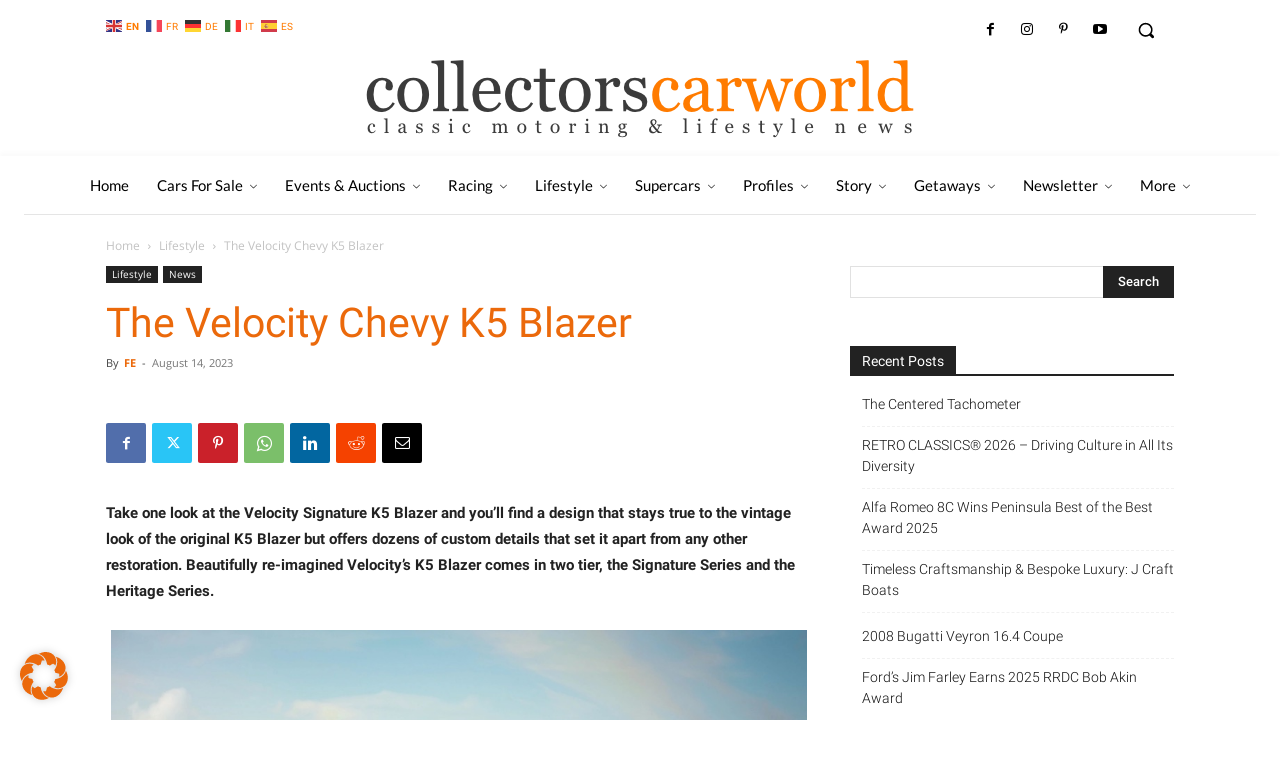

--- FILE ---
content_type: text/html; charset=UTF-8
request_url: https://collectorscarworld.com/the-velocity-chevy-k5-blazer/
body_size: 104958
content:
<!doctype html >
<!--[if IE 8]>    <html class="ie8" lang="en"> <![endif]-->
<!--[if IE 9]>    <html class="ie9" lang="en"> <![endif]-->
<!--[if gt IE 8]><!--> <html lang="en-US" prefix="og: https://ogp.me/ns#"> <!--<![endif]-->
<head>
    <title>The Velocity Chevy K5 Blazer - collectorscarworld</title>
    <meta charset="UTF-8" />
    <meta name="viewport" content="width=device-width, initial-scale=1.0">
    <link rel="pingback" href="https://collectorscarworld.com/xmlrpc.php" />
    
<!-- [BEGIN] Metadata added via All-Meta-Tags plugin by Space X-Chimp ( https://www.spacexchimp.com ) -->
<meta name='google-site-verification' content='WskzQV1-Qee_8NJslH4SJKBh6VwBW7RAqq1s5vjhtjs' />
<!-- [END] Metadata added via All-Meta-Tags plugin by Space X-Chimp ( https://www.spacexchimp.com ) -->

<script type="text/javascript">
/* <![CDATA[ */
window.koko_analytics = {"url":"https:\/\/collectorscarworld.com\/wp-admin\/admin-ajax.php?action=koko_analytics_collect","site_url":"https:\/\/collectorscarworld.com","post_id":401002,"method":"fingerprint","use_cookie":false};
/* ]]> */
</script>
<script type="text/javascript">function rgmkInitGoogleMaps(){window.rgmkGoogleMapsCallback=true;try{jQuery(document).trigger("rgmkGoogleMapsLoad")}catch(err){}}</script><link rel="icon" type="image/png" href="/wp-content/uploads/2021/03/Favicon_01_00_OG.png">
<!-- Search Engine Optimization by Rank Math - https://rankmath.com/ -->
<meta name="description" content="Take one look at the Velocity Signature K5 Blazer and you’ll find a design that stays true to the vintage look of the original K5 Blazer but offers dozens of"/>
<meta name="robots" content="index, follow, max-snippet:-1, max-video-preview:-1, max-image-preview:large"/>
<link rel="canonical" href="https://collectorscarworld.com/the-velocity-chevy-k5-blazer/" />
<meta property="og:locale" content="en_US" />
<meta property="og:type" content="article" />
<meta property="og:title" content="The Velocity Chevy K5 Blazer - collectorscarworld" />
<meta property="og:description" content="Take one look at the Velocity Signature K5 Blazer and you’ll find a design that stays true to the vintage look of the original K5 Blazer but offers dozens of" />
<meta property="og:url" content="https://collectorscarworld.com/the-velocity-chevy-k5-blazer/" />
<meta property="og:site_name" content="collectorscarworld" />
<meta property="article:section" content="Lifestyle" />
<meta property="og:image" content="https://collectorscarworld.com/wp-content/uploads/2023/08/K5-Blazer-Beach-01-1536x1024-1.jpg" />
<meta property="og:image:secure_url" content="https://collectorscarworld.com/wp-content/uploads/2023/08/K5-Blazer-Beach-01-1536x1024-1.jpg" />
<meta property="og:image:width" content="1000" />
<meta property="og:image:height" content="580" />
<meta property="og:image:alt" content="K5 Blazer" />
<meta property="og:image:type" content="image/jpeg" />
<meta property="article:published_time" content="2023-08-14T11:51:10+02:00" />
<meta name="twitter:card" content="summary_large_image" />
<meta name="twitter:title" content="The Velocity Chevy K5 Blazer - collectorscarworld" />
<meta name="twitter:description" content="Take one look at the Velocity Signature K5 Blazer and you’ll find a design that stays true to the vintage look of the original K5 Blazer but offers dozens of" />
<meta name="twitter:image" content="https://collectorscarworld.com/wp-content/uploads/2023/08/K5-Blazer-Beach-01-1536x1024-1.jpg" />
<meta name="twitter:label1" content="Written by" />
<meta name="twitter:data1" content="FE" />
<meta name="twitter:label2" content="Time to read" />
<meta name="twitter:data2" content="1 minute" />
<script type="application/ld+json" class="rank-math-schema">{"@context":"https://schema.org","@graph":[{"@type":["Person","Organization"],"@id":"https://collectorscarworld.com/#person","name":"Collectorscarworld"},{"@type":"WebSite","@id":"https://collectorscarworld.com/#website","url":"https://collectorscarworld.com","name":"Collectorscarworld","publisher":{"@id":"https://collectorscarworld.com/#person"},"inLanguage":"en-US"},{"@type":"ImageObject","@id":"https://collectorscarworld.com/wp-content/uploads/2023/08/K5-Blazer-Beach-01-1536x1024-1.jpg","url":"https://collectorscarworld.com/wp-content/uploads/2023/08/K5-Blazer-Beach-01-1536x1024-1.jpg","width":"1000","height":"580","inLanguage":"en-US"},{"@type":"WebPage","@id":"https://collectorscarworld.com/the-velocity-chevy-k5-blazer/#webpage","url":"https://collectorscarworld.com/the-velocity-chevy-k5-blazer/","name":"The Velocity Chevy K5 Blazer - collectorscarworld","datePublished":"2023-08-14T11:51:10+02:00","dateModified":"2023-08-14T11:51:10+02:00","isPartOf":{"@id":"https://collectorscarworld.com/#website"},"primaryImageOfPage":{"@id":"https://collectorscarworld.com/wp-content/uploads/2023/08/K5-Blazer-Beach-01-1536x1024-1.jpg"},"inLanguage":"en-US"},{"@type":"Person","@id":"https://collectorscarworld.com/author/fe/","name":"FE","url":"https://collectorscarworld.com/author/fe/","image":{"@type":"ImageObject","@id":"https://collectorscarworld.com/wp-content/uploads/2021/04/coolnvintage14-150x150.jpeg","url":"https://collectorscarworld.com/wp-content/uploads/2021/04/coolnvintage14-150x150.jpeg","caption":"FE","inLanguage":"en-US"}},{"@type":"BlogPosting","headline":"The Velocity Chevy K5 Blazer - collectorscarworld","keywords":"K5 Blazer","datePublished":"2023-08-14T11:51:10+02:00","dateModified":"2023-08-14T11:51:10+02:00","articleSection":"Lifestyle, News","author":{"@id":"https://collectorscarworld.com/author/fe/","name":"FE"},"publisher":{"@id":"https://collectorscarworld.com/#person"},"description":"Take one look at the Velocity Signature K5 Blazer and you\u2019ll find a design that stays true to the vintage look of the original K5 Blazer but offers dozens of","name":"The Velocity Chevy K5 Blazer - collectorscarworld","@id":"https://collectorscarworld.com/the-velocity-chevy-k5-blazer/#richSnippet","isPartOf":{"@id":"https://collectorscarworld.com/the-velocity-chevy-k5-blazer/#webpage"},"image":{"@id":"https://collectorscarworld.com/wp-content/uploads/2023/08/K5-Blazer-Beach-01-1536x1024-1.jpg"},"inLanguage":"en-US","mainEntityOfPage":{"@id":"https://collectorscarworld.com/the-velocity-chevy-k5-blazer/#webpage"}}]}</script>
<!-- /Rank Math WordPress SEO plugin -->

<link rel="alternate" type="application/rss+xml" title="collectorscarworld &raquo; Feed" href="https://collectorscarworld.com/feed/" />
<link rel="alternate" type="application/rss+xml" title="collectorscarworld &raquo; Comments Feed" href="https://collectorscarworld.com/comments/feed/" />
<link rel="alternate" type="text/calendar" title="collectorscarworld &raquo; iCal Feed" href="https://collectorscarworld.com/events/?ical=1" />
<link rel="alternate" title="oEmbed (JSON)" type="application/json+oembed" href="https://collectorscarworld.com/wp-json/oembed/1.0/embed?url=https%3A%2F%2Fcollectorscarworld.com%2Fthe-velocity-chevy-k5-blazer%2F" />
<link rel="alternate" title="oEmbed (XML)" type="text/xml+oembed" href="https://collectorscarworld.com/wp-json/oembed/1.0/embed?url=https%3A%2F%2Fcollectorscarworld.com%2Fthe-velocity-chevy-k5-blazer%2F&#038;format=xml" />
<style id='wp-img-auto-sizes-contain-inline-css' type='text/css'>
img:is([sizes=auto i],[sizes^="auto," i]){contain-intrinsic-size:3000px 1500px}
/*# sourceURL=wp-img-auto-sizes-contain-inline-css */
</style>
<link rel='stylesheet' id='sbi_styles-css' href='https://collectorscarworld.com/wp-content/plugins/instagram-feed/css/sbi-styles.min.css?ver=6.2.6' type='text/css' media='all' />
<style id='wp-emoji-styles-inline-css' type='text/css'>

	img.wp-smiley, img.emoji {
		display: inline !important;
		border: none !important;
		box-shadow: none !important;
		height: 1em !important;
		width: 1em !important;
		margin: 0 0.07em !important;
		vertical-align: -0.1em !important;
		background: none !important;
		padding: 0 !important;
	}
/*# sourceURL=wp-emoji-styles-inline-css */
</style>
<link rel='stylesheet' id='automatic-upload-images-css' href='https://collectorscarworld.com/wp-content/plugins/automatic-upload-images/public/css/automatic-upload-images-public.css?ver=1.0.0' type='text/css' media='all' />
<link rel='stylesheet' id='ppress-frontend-css' href='https://collectorscarworld.com/wp-content/plugins/wp-user-avatar/assets/css/frontend.min.css?ver=4.15.6' type='text/css' media='all' />
<link rel='stylesheet' id='ppress-flatpickr-css' href='https://collectorscarworld.com/wp-content/plugins/wp-user-avatar/assets/flatpickr/flatpickr.min.css?ver=4.15.6' type='text/css' media='all' />
<link rel='stylesheet' id='ppress-select2-css' href='https://collectorscarworld.com/wp-content/plugins/wp-user-avatar/assets/select2/select2.min.css?ver=6.9' type='text/css' media='all' />
<link rel='stylesheet' id='parente2-style-css' href='https://collectorscarworld.com/wp-content/themes/Newspaper/style.css?ver=6.9' type='text/css' media='all' />
<link rel='stylesheet' id='childe2-style-css' href='https://collectorscarworld.com/wp-content/themes/CCW/style.css?ver=6.9' type='text/css' media='all' />
<link rel='stylesheet' id='td-plugin-multi-purpose-css' href='https://collectorscarworld.com/wp-content/plugins/td-composer/td-multi-purpose/style.css?ver=3833ae26cf1f9d406448012ce1734aa1' type='text/css' media='all' />
<link rel='stylesheet' id='google-fonts-style-css' href='//collectorscarworld.com/wp-content/uploads/sgf-css/font-aa1e5152c53294df3da622a0b0b63a7b.css' type='text/css' media='all' />
<link rel='stylesheet' id='borlabs-cookie-css' href='https://collectorscarworld.com/wp-content/cache/borlabs-cookie/borlabs-cookie_1_en.css?ver=2.2.67-14' type='text/css' media='all' />
<link rel='stylesheet' id='popup-maker-site-css' href='//collectorscarworld.com/wp-content/uploads/sgf-css/style-333d91c8724328819b6fbe25c41070bd.css' type='text/css' media='all' />
<link rel='stylesheet' id='td-multipurpose-css' href='https://collectorscarworld.com/wp-content/plugins/td-composer/assets/fonts/td-multipurpose/td-multipurpose.css?ver=3833ae26cf1f9d406448012ce1734aa1' type='text/css' media='all' />
<link rel='stylesheet' id='td-theme-css' href='https://collectorscarworld.com/wp-content/themes/CCW/style.css?ver=1.0' type='text/css' media='all' />
<style id='td-theme-inline-css' type='text/css'>@media (max-width:767px){.td-header-desktop-wrap{display:none}}@media (min-width:767px){.td-header-mobile-wrap{display:none}}</style>
<link rel='stylesheet' id='td-legacy-framework-front-style-css' href='https://collectorscarworld.com/wp-content/plugins/td-composer/legacy/Newspaper/assets/css/td_legacy_main.css?ver=3833ae26cf1f9d406448012ce1734aa1' type='text/css' media='all' />
<link rel='stylesheet' id='td-standard-pack-framework-front-style-css' href='https://collectorscarworld.com/wp-content/plugins/td-standard-pack/Newspaper/assets/css/td_standard_pack_main.css?ver=9c79b36358200da4c4662c5aa9454675' type='text/css' media='all' />
<link rel='stylesheet' id='tdb_style_cloud_templates_front-css' href='https://collectorscarworld.com/wp-content/plugins/td-cloud-library/assets/css/tdb_main.css?ver=34c58173fa732974ccb0ca4df5ede162' type='text/css' media='all' />
<!--n2css--><script type="text/javascript" src="https://collectorscarworld.com/wp-includes/js/jquery/jquery.min.js?ver=3.7.1" id="jquery-core-js"></script>
<script type="text/javascript" src="https://collectorscarworld.com/wp-includes/js/jquery/jquery-migrate.min.js?ver=3.4.1" id="jquery-migrate-js"></script>
<script type="text/javascript" src="https://collectorscarworld.com/wp-content/plugins/automatic-upload-images/public/js/automatic-upload-images-public.js?ver=1.0.0" id="automatic-upload-images-js"></script>
<script type="text/javascript" src="https://collectorscarworld.com/wp-content/plugins/wp-user-avatar/assets/flatpickr/flatpickr.min.js?ver=4.15.6" id="ppress-flatpickr-js"></script>
<script type="text/javascript" src="https://collectorscarworld.com/wp-content/plugins/wp-user-avatar/assets/select2/select2.min.js?ver=4.15.6" id="ppress-select2-js"></script>
<link rel="https://api.w.org/" href="https://collectorscarworld.com/wp-json/" /><link rel="alternate" title="JSON" type="application/json" href="https://collectorscarworld.com/wp-json/wp/v2/posts/401002" /><link rel="EditURI" type="application/rsd+xml" title="RSD" href="https://collectorscarworld.com/xmlrpc.php?rsd" />
<meta name="generator" content="WordPress 6.9" />
<link rel='shortlink' href='https://collectorscarworld.com/?p=401002' />
<meta name='google-site-verification' content='WskzQV1-Qee_8NJslH4SJKBh6VwBW7RAqq1s5vjhtjs' />
<meta name="tec-api-version" content="v1"><meta name="tec-api-origin" content="https://collectorscarworld.com"><link rel="alternate" href="https://collectorscarworld.com/wp-json/tribe/events/v1/" />
        <script type="text/javascript">
            var jQueryMigrateHelperHasSentDowngrade = false;

			window.onerror = function( msg, url, line, col, error ) {
				// Break out early, do not processing if a downgrade reqeust was already sent.
				if ( jQueryMigrateHelperHasSentDowngrade ) {
					return true;
                }

				var xhr = new XMLHttpRequest();
				var nonce = '822f821b71';
				var jQueryFunctions = [
					'andSelf',
					'browser',
					'live',
					'boxModel',
					'support.boxModel',
					'size',
					'swap',
					'clean',
					'sub',
                ];
				var match_pattern = /\)\.(.+?) is not a function/;
                var erroredFunction = msg.match( match_pattern );

                // If there was no matching functions, do not try to downgrade.
                if ( null === erroredFunction || typeof erroredFunction !== 'object' || typeof erroredFunction[1] === "undefined" || -1 === jQueryFunctions.indexOf( erroredFunction[1] ) ) {
                    return true;
                }

                // Set that we've now attempted a downgrade request.
                jQueryMigrateHelperHasSentDowngrade = true;

				xhr.open( 'POST', 'https://collectorscarworld.com/wp-admin/admin-ajax.php' );
				xhr.setRequestHeader( 'Content-Type', 'application/x-www-form-urlencoded' );
				xhr.onload = function () {
					var response,
                        reload = false;

					if ( 200 === xhr.status ) {
                        try {
                        	response = JSON.parse( xhr.response );

                        	reload = response.data.reload;
                        } catch ( e ) {
                        	reload = false;
                        }
                    }

					// Automatically reload the page if a deprecation caused an automatic downgrade, ensure visitors get the best possible experience.
					if ( reload ) {
						location.reload();
                    }
				};

				xhr.send( encodeURI( 'action=jquery-migrate-downgrade-version&_wpnonce=' + nonce ) );

				// Suppress error alerts in older browsers
				return true;
			}
        </script>

		<!-- Analytics by WP Statistics - https://wp-statistics.com -->
<!--[if lt IE 9]><script src="https://cdnjs.cloudflare.com/ajax/libs/html5shiv/3.7.3/html5shiv.js"></script><![endif]-->
        <script>
        window.tdb_global_vars = {"wpRestUrl":"https:\/\/collectorscarworld.com\/wp-json\/","permalinkStructure":"\/%postname%\/"};
        window.tdb_p_autoload_vars = {"isAjax":false,"isAdminBarShowing":false,"autoloadScrollPercent":20,"postAutoloadStatus":"on","origPostEditUrl":null};
    </script>
    
    <style id="tdb-global-colors">:root{--accent-color:#fff}</style>
	

<!-- JS generated by theme -->

<script>
    
    

	    var tdBlocksArray = []; //here we store all the items for the current page

	    // td_block class - each ajax block uses a object of this class for requests
	    function tdBlock() {
		    this.id = '';
		    this.block_type = 1; //block type id (1-234 etc)
		    this.atts = '';
		    this.td_column_number = '';
		    this.td_current_page = 1; //
		    this.post_count = 0; //from wp
		    this.found_posts = 0; //from wp
		    this.max_num_pages = 0; //from wp
		    this.td_filter_value = ''; //current live filter value
		    this.is_ajax_running = false;
		    this.td_user_action = ''; // load more or infinite loader (used by the animation)
		    this.header_color = '';
		    this.ajax_pagination_infinite_stop = ''; //show load more at page x
	    }

        // td_js_generator - mini detector
        ( function () {
            var htmlTag = document.getElementsByTagName("html")[0];

	        if ( navigator.userAgent.indexOf("MSIE 10.0") > -1 ) {
                htmlTag.className += ' ie10';
            }

            if ( !!navigator.userAgent.match(/Trident.*rv\:11\./) ) {
                htmlTag.className += ' ie11';
            }

	        if ( navigator.userAgent.indexOf("Edge") > -1 ) {
                htmlTag.className += ' ieEdge';
            }

            if ( /(iPad|iPhone|iPod)/g.test(navigator.userAgent) ) {
                htmlTag.className += ' td-md-is-ios';
            }

            var user_agent = navigator.userAgent.toLowerCase();
            if ( user_agent.indexOf("android") > -1 ) {
                htmlTag.className += ' td-md-is-android';
            }

            if ( -1 !== navigator.userAgent.indexOf('Mac OS X')  ) {
                htmlTag.className += ' td-md-is-os-x';
            }

            if ( /chrom(e|ium)/.test(navigator.userAgent.toLowerCase()) ) {
               htmlTag.className += ' td-md-is-chrome';
            }

            if ( -1 !== navigator.userAgent.indexOf('Firefox') ) {
                htmlTag.className += ' td-md-is-firefox';
            }

            if ( -1 !== navigator.userAgent.indexOf('Safari') && -1 === navigator.userAgent.indexOf('Chrome') ) {
                htmlTag.className += ' td-md-is-safari';
            }

            if( -1 !== navigator.userAgent.indexOf('IEMobile') ){
                htmlTag.className += ' td-md-is-iemobile';
            }

        })();

        var tdLocalCache = {};

        ( function () {
            "use strict";

            tdLocalCache = {
                data: {},
                remove: function (resource_id) {
                    delete tdLocalCache.data[resource_id];
                },
                exist: function (resource_id) {
                    return tdLocalCache.data.hasOwnProperty(resource_id) && tdLocalCache.data[resource_id] !== null;
                },
                get: function (resource_id) {
                    return tdLocalCache.data[resource_id];
                },
                set: function (resource_id, cachedData) {
                    tdLocalCache.remove(resource_id);
                    tdLocalCache.data[resource_id] = cachedData;
                }
            };
        })();

    
    
var td_viewport_interval_list=[{"limitBottom":767,"sidebarWidth":228},{"limitBottom":1018,"sidebarWidth":300},{"limitBottom":1140,"sidebarWidth":324}];
var td_animation_stack_effect="type0";
var tds_animation_stack=true;
var td_animation_stack_specific_selectors=".entry-thumb, img, .td-lazy-img";
var td_animation_stack_general_selectors=".td-animation-stack img, .td-animation-stack .entry-thumb, .post img, .td-animation-stack .td-lazy-img";
var tds_general_modal_image="yes";
var tds_video_playing_one="enabled";
var tds_video_pause_hidden="enabled";
var tds_video_lazy="enabled";
var tdc_is_installed="yes";
var td_ajax_url="https:\/\/collectorscarworld.com\/wp-admin\/admin-ajax.php?td_theme_name=Newspaper&v=12.6.2";
var td_get_template_directory_uri="https:\/\/collectorscarworld.com\/wp-content\/plugins\/td-composer\/legacy\/common";
var tds_snap_menu="";
var tds_logo_on_sticky="";
var tds_header_style="10";
var td_please_wait="Please wait...";
var td_email_user_pass_incorrect="User or password incorrect!";
var td_email_user_incorrect="Email or username incorrect!";
var td_email_incorrect="Email incorrect!";
var td_user_incorrect="Username incorrect!";
var td_email_user_empty="Email or username empty!";
var td_pass_empty="Pass empty!";
var td_pass_pattern_incorrect="Invalid Pass Pattern!";
var td_retype_pass_incorrect="Retyped Pass incorrect!";
var tds_more_articles_on_post_enable="";
var tds_more_articles_on_post_time_to_wait="";
var tds_more_articles_on_post_pages_distance_from_top=0;
var tds_captcha="";
var tds_theme_color_site_wide="#ff7b00";
var tds_smart_sidebar="";
var tdThemeName="Newspaper";
var tdThemeNameWl="Newspaper";
var td_magnific_popup_translation_tPrev="Previous (Left arrow key)";
var td_magnific_popup_translation_tNext="Next (Right arrow key)";
var td_magnific_popup_translation_tCounter="%curr% of %total%";
var td_magnific_popup_translation_ajax_tError="The content from %url% could not be loaded.";
var td_magnific_popup_translation_image_tError="The image #%curr% could not be loaded.";
var tdBlockNonce="8ce7783dd5";
var tdMobileMenu="enabled";
var tdMobileSearch="enabled";
var tdDateNamesI18n={"month_names":["January","February","March","April","May","June","July","August","September","October","November","December"],"month_names_short":["Jan","Feb","Mar","Apr","May","Jun","Jul","Aug","Sep","Oct","Nov","Dec"],"day_names":["Sunday","Monday","Tuesday","Wednesday","Thursday","Friday","Saturday"],"day_names_short":["Sun","Mon","Tue","Wed","Thu","Fri","Sat"]};
var tdb_modal_confirm="Save";
var tdb_modal_cancel="Cancel";
var tdb_modal_confirm_alt="Yes";
var tdb_modal_cancel_alt="No";
var td_ad_background_click_link="";
var td_ad_background_click_target="";
</script>


<!-- Header style compiled by theme -->

<style>#td-mobile-nav,#td-mobile-nav .wpb_button,.td-search-wrap-mob{font-family:Lato}.td-page-content h1,.wpb_text_column h1{font-weight:bold}.td-page-content h2,.wpb_text_column h2{font-weight:500}.td-page-content h3,.wpb_text_column h3{font-weight:500}.td-page-content h4,.wpb_text_column h4{font-weight:500}.td-page-content h5,.wpb_text_column h5{font-weight:500}.td-page-content h6,.wpb_text_column h6{font-weight:500}:root{--td_theme_color:#ff7b00;--td_slider_text:rgba(255,123,0,0.7);--td_mobile_gradient_one_mob:rgba(0,0,0,0.85);--td_mobile_gradient_two_mob:rgba(52,81,35,0.75);--td_mobile_text_active_color:#b2d3a0;--td_page_title_color:#eb690b;--td_login_gradient_one:rgba(0,69,130,0.8);--td_login_gradient_two:rgba(38,134,146,0.8)}.td-header-style-12 .td-header-menu-wrap-full,.td-header-style-12 .td-affix,.td-grid-style-1.td-hover-1 .td-big-grid-post:hover .td-post-category,.td-grid-style-5.td-hover-1 .td-big-grid-post:hover .td-post-category,.td_category_template_3 .td-current-sub-category,.td_category_template_8 .td-category-header .td-category a.td-current-sub-category,.td_category_template_4 .td-category-siblings .td-category a:hover,.td_block_big_grid_9.td-grid-style-1 .td-post-category,.td_block_big_grid_9.td-grid-style-5 .td-post-category,.td-grid-style-6.td-hover-1 .td-module-thumb:after,.tdm-menu-active-style5 .td-header-menu-wrap .sf-menu>.current-menu-item>a,.tdm-menu-active-style5 .td-header-menu-wrap .sf-menu>.current-menu-ancestor>a,.tdm-menu-active-style5 .td-header-menu-wrap .sf-menu>.current-category-ancestor>a,.tdm-menu-active-style5 .td-header-menu-wrap .sf-menu>li>a:hover,.tdm-menu-active-style5 .td-header-menu-wrap .sf-menu>.sfHover>a{background-color:#ff7b00}.td_mega_menu_sub_cats .cur-sub-cat,.td-mega-span h3 a:hover,.td_mod_mega_menu:hover .entry-title a,.header-search-wrap .result-msg a:hover,.td-header-top-menu .td-drop-down-search .td_module_wrap:hover .entry-title a,.td-header-top-menu .td-icon-search:hover,.td-header-wrap .result-msg a:hover,.top-header-menu li a:hover,.top-header-menu .current-menu-item>a,.top-header-menu .current-menu-ancestor>a,.top-header-menu .current-category-ancestor>a,.td-social-icon-wrap>a:hover,.td-header-sp-top-widget .td-social-icon-wrap a:hover,.td_mod_related_posts:hover h3>a,.td-post-template-11 .td-related-title .td-related-left:hover,.td-post-template-11 .td-related-title .td-related-right:hover,.td-post-template-11 .td-related-title .td-cur-simple-item,.td-post-template-11 .td_block_related_posts .td-next-prev-wrap a:hover,.td-category-header .td-pulldown-category-filter-link:hover,.td-category-siblings .td-subcat-dropdown a:hover,.td-category-siblings .td-subcat-dropdown a.td-current-sub-category,.footer-text-wrap .footer-email-wrap a,.footer-social-wrap a:hover,.td_module_17 .td-read-more a:hover,.td_module_18 .td-read-more a:hover,.td_module_19 .td-post-author-name a:hover,.td-pulldown-syle-2 .td-subcat-dropdown:hover .td-subcat-more span,.td-pulldown-syle-2 .td-subcat-dropdown:hover .td-subcat-more i,.td-pulldown-syle-3 .td-subcat-dropdown:hover .td-subcat-more span,.td-pulldown-syle-3 .td-subcat-dropdown:hover .td-subcat-more i,.tdm-menu-active-style3 .tdm-header.td-header-wrap .sf-menu>.current-category-ancestor>a,.tdm-menu-active-style3 .tdm-header.td-header-wrap .sf-menu>.current-menu-ancestor>a,.tdm-menu-active-style3 .tdm-header.td-header-wrap .sf-menu>.current-menu-item>a,.tdm-menu-active-style3 .tdm-header.td-header-wrap .sf-menu>.sfHover>a,.tdm-menu-active-style3 .tdm-header.td-header-wrap .sf-menu>li>a:hover{color:#ff7b00}.td-mega-menu-page .wpb_content_element ul li a:hover,.td-theme-wrap .td-aj-search-results .td_module_wrap:hover .entry-title a,.td-theme-wrap .header-search-wrap .result-msg a:hover{color:#ff7b00!important}.td_category_template_8 .td-category-header .td-category a.td-current-sub-category,.td_category_template_4 .td-category-siblings .td-category a:hover,.tdm-menu-active-style4 .tdm-header .sf-menu>.current-menu-item>a,.tdm-menu-active-style4 .tdm-header .sf-menu>.current-menu-ancestor>a,.tdm-menu-active-style4 .tdm-header .sf-menu>.current-category-ancestor>a,.tdm-menu-active-style4 .tdm-header .sf-menu>li>a:hover,.tdm-menu-active-style4 .tdm-header .sf-menu>.sfHover>a{border-color:#ff7b00}.top-header-menu .current-menu-item>a,.top-header-menu .current-menu-ancestor>a,.top-header-menu .current-category-ancestor>a,.top-header-menu li a:hover,.td-header-sp-top-widget .td-icon-search:hover{color:#ff7b00}.td-header-wrap .td-header-sp-top-widget i.td-icon-font:hover{color:#ff7b00}.sf-menu>.current-menu-item>a:after,.sf-menu>.current-menu-ancestor>a:after,.sf-menu>.current-category-ancestor>a:after,.sf-menu>li:hover>a:after,.sf-menu>.sfHover>a:after,.td_block_mega_menu .td-next-prev-wrap a:hover,.td-mega-span .td-post-category:hover,.td-header-wrap .black-menu .sf-menu>li>a:hover,.td-header-wrap .black-menu .sf-menu>.current-menu-ancestor>a,.td-header-wrap .black-menu .sf-menu>.sfHover>a,.td-header-wrap .black-menu .sf-menu>.current-menu-item>a,.td-header-wrap .black-menu .sf-menu>.current-menu-ancestor>a,.td-header-wrap .black-menu .sf-menu>.current-category-ancestor>a,.tdm-menu-active-style5 .tdm-header .td-header-menu-wrap .sf-menu>.current-menu-item>a,.tdm-menu-active-style5 .tdm-header .td-header-menu-wrap .sf-menu>.current-menu-ancestor>a,.tdm-menu-active-style5 .tdm-header .td-header-menu-wrap .sf-menu>.current-category-ancestor>a,.tdm-menu-active-style5 .tdm-header .td-header-menu-wrap .sf-menu>li>a:hover,.tdm-menu-active-style5 .tdm-header .td-header-menu-wrap .sf-menu>.sfHover>a{background-color:#ff7b00}.td_block_mega_menu .td-next-prev-wrap a:hover,.tdm-menu-active-style4 .tdm-header .sf-menu>.current-menu-item>a,.tdm-menu-active-style4 .tdm-header .sf-menu>.current-menu-ancestor>a,.tdm-menu-active-style4 .tdm-header .sf-menu>.current-category-ancestor>a,.tdm-menu-active-style4 .tdm-header .sf-menu>li>a:hover,.tdm-menu-active-style4 .tdm-header .sf-menu>.sfHover>a{border-color:#ff7b00}.header-search-wrap .td-drop-down-search:before{border-color:transparent transparent #ff7b00 transparent}.td_mega_menu_sub_cats .cur-sub-cat,.td_mod_mega_menu:hover .entry-title a,.td-theme-wrap .sf-menu ul .td-menu-item>a:hover,.td-theme-wrap .sf-menu ul .sfHover>a,.td-theme-wrap .sf-menu ul .current-menu-ancestor>a,.td-theme-wrap .sf-menu ul .current-category-ancestor>a,.td-theme-wrap .sf-menu ul .current-menu-item>a,.tdm-menu-active-style3 .tdm-header.td-header-wrap .sf-menu>.current-menu-item>a,.tdm-menu-active-style3 .tdm-header.td-header-wrap .sf-menu>.current-menu-ancestor>a,.tdm-menu-active-style3 .tdm-header.td-header-wrap .sf-menu>.current-category-ancestor>a,.tdm-menu-active-style3 .tdm-header.td-header-wrap .sf-menu>li>a:hover,.tdm-menu-active-style3 .tdm-header.td-header-wrap .sf-menu>.sfHover>a{color:#ff7b00}.td-header-wrap .td-header-menu-wrap .sf-menu>li>a,.td-header-wrap .td-header-menu-social .td-social-icon-wrap a,.td-header-style-4 .td-header-menu-social .td-social-icon-wrap i,.td-header-style-5 .td-header-menu-social .td-social-icon-wrap i,.td-header-style-6 .td-header-menu-social .td-social-icon-wrap i,.td-header-style-12 .td-header-menu-social .td-social-icon-wrap i,.td-header-wrap .header-search-wrap #td-header-search-button .td-icon-search{color:#3a3a3a}.td-header-wrap .td-header-menu-social+.td-search-wrapper #td-header-search-button:before{background-color:#3a3a3a}.td-affix .sf-menu>.current-menu-item>a:after,.td-affix .sf-menu>.current-menu-ancestor>a:after,.td-affix .sf-menu>.current-category-ancestor>a:after,.td-affix .sf-menu>li:hover>a:after,.td-affix .sf-menu>.sfHover>a:after,.td-header-wrap .td-affix .black-menu .sf-menu>li>a:hover,.td-header-wrap .td-affix .black-menu .sf-menu>.current-menu-ancestor>a,.td-header-wrap .td-affix .black-menu .sf-menu>.sfHover>a,.td-affix .header-search-wrap .td-drop-down-search:after,.td-affix .header-search-wrap .td-drop-down-search .btn:hover,.td-header-wrap .td-affix .black-menu .sf-menu>.current-menu-item>a,.td-header-wrap .td-affix .black-menu .sf-menu>.current-menu-ancestor>a,.td-header-wrap .td-affix .black-menu .sf-menu>.current-category-ancestor>a,.tdm-menu-active-style5 .tdm-header .td-header-menu-wrap.td-affix .sf-menu>.current-menu-item>a,.tdm-menu-active-style5 .tdm-header .td-header-menu-wrap.td-affix .sf-menu>.current-menu-ancestor>a,.tdm-menu-active-style5 .tdm-header .td-header-menu-wrap.td-affix .sf-menu>.current-category-ancestor>a,.tdm-menu-active-style5 .tdm-header .td-header-menu-wrap.td-affix .sf-menu>li>a:hover,.tdm-menu-active-style5 .tdm-header .td-header-menu-wrap.td-affix .sf-menu>.sfHover>a{background-color:#ff7b00}.td-affix .header-search-wrap .td-drop-down-search:before{border-color:transparent transparent #ff7b00 transparent}.tdm-menu-active-style4 .tdm-header .td-affix .sf-menu>.current-menu-item>a,.tdm-menu-active-style4 .tdm-header .td-affix .sf-menu>.current-menu-ancestor>a,.tdm-menu-active-style4 .tdm-header .td-affix .sf-menu>.current-category-ancestor>a,.tdm-menu-active-style4 .tdm-header .td-affix .sf-menu>li>a:hover,.tdm-menu-active-style4 .tdm-header .td-affix .sf-menu>.sfHover>a{border-color:#ff7b00}.td-theme-wrap .td-affix .sf-menu ul .td-menu-item>a:hover,.td-theme-wrap .td-affix .sf-menu ul .sfHover>a,.td-theme-wrap .td-affix .sf-menu ul .current-menu-ancestor>a,.td-theme-wrap .td-affix .sf-menu ul .current-category-ancestor>a,.td-theme-wrap .td-affix .sf-menu ul .current-menu-item>a,.tdm-menu-active-style3 .tdm-header .td-affix .sf-menu>.current-menu-item>a,.tdm-menu-active-style3 .tdm-header .td-affix .sf-menu>.current-menu-ancestor>a,.tdm-menu-active-style3 .tdm-header .td-affix .sf-menu>.current-category-ancestor>a,.tdm-menu-active-style3 .tdm-header .td-affix .sf-menu>li>a:hover,.tdm-menu-active-style3 .tdm-header .td-affix .sf-menu>.sfHover>a{color:#ff7b00}.td-header-wrap .td-header-menu-wrap.td-affix .sf-menu>li>a,.td-header-wrap .td-affix .td-header-menu-social .td-social-icon-wrap a,.td-header-style-4 .td-affix .td-header-menu-social .td-social-icon-wrap i,.td-header-style-5 .td-affix .td-header-menu-social .td-social-icon-wrap i,.td-header-style-6 .td-affix .td-header-menu-social .td-social-icon-wrap i,.td-header-style-12 .td-affix .td-header-menu-social .td-social-icon-wrap i,.td-header-wrap .td-affix .header-search-wrap .td-icon-search{color:#ffffff}.td-header-wrap .td-affix .td-header-menu-social+.td-search-wrapper #td-header-search-button:before{background-color:#ffffff}.td-header-wrap .td-header-menu-social .td-social-icon-wrap a{color:#3d3d3d}.td-header-wrap .td-header-menu-social .td-social-icon-wrap:hover i{color:#ff7b00}.td-theme-wrap .td-mega-span h3 a{color:#ffffff}.td-theme-wrap .td-mega-menu .td-next-prev-wrap a{color:#ff7b00}.td-theme-wrap .td-mega-menu .td-next-prev-wrap a{border-color:#ff7b00}.td-theme-wrap .td_mega_menu_sub_cats a{color:#ffffff}.td-theme-wrap .sf-menu .td_mega_menu_sub_cats .cur-sub-cat,.td-theme-wrap .td-mega-menu ul{border-color:#ff7b00}.td-theme-wrap .td_mega_menu_sub_cats:after{background-color:#ff7b00}.td-theme-wrap .td_mod_mega_menu:hover .entry-title a,.td-theme-wrap .sf-menu .td_mega_menu_sub_cats .cur-sub-cat{color:#ff7b00}.td-theme-wrap .sf-menu .td-mega-menu .td-post-category:hover,.td-theme-wrap .td-mega-menu .td-next-prev-wrap a:hover{background-color:#ff7b00}.td-theme-wrap .td-mega-menu .td-next-prev-wrap a:hover{border-color:#ff7b00}.td-theme-wrap .td-aj-search-results .td-module-title a,.td-theme-wrap #td-header-search,.td-theme-wrap .header-search-wrap .result-msg a{color:#000000}.td-theme-wrap .header-search-wrap .td-drop-down-search .btn:hover,.td-theme-wrap .td-aj-search-results .td_module_wrap:hover .entry-title a,.td-theme-wrap .header-search-wrap .result-msg a:hover{color:#ff7b00!important}.td-header-wrap .td-logo-text-container .td-logo-text{color:#eb690b}.td-theme-wrap .sf-menu .td-normal-menu .sub-menu .td-menu-item>a{color:#260300}.td-theme-wrap .sf-menu .td-normal-menu .td-menu-item>a:hover,.td-theme-wrap .sf-menu .td-normal-menu .sfHover>a,.td-theme-wrap .sf-menu .td-normal-menu .current-menu-ancestor>a,.td-theme-wrap .sf-menu .td-normal-menu .current-category-ancestor>a,.td-theme-wrap .sf-menu .td-normal-menu .current-menu-item>a{color:#eb690b}.td-header-bg:before{background-position:center center}.td-footer-wrapper .footer-social-wrap .td-icon-font{color:#ffffff}.td-footer-wrapper .footer-social-wrap i.td-icon-font:hover{color:#eb690b}.td-sub-footer-container,.td-subfooter-menu li a{color:#ffffff}.td-subfooter-menu li a:hover{color:#eb690b}.td-footer-wrapper .block-title>span,.td-footer-wrapper .block-title>a,.td-footer-wrapper .widgettitle,.td-theme-wrap .td-footer-wrapper .td-container .td-block-title>*,.td-theme-wrap .td-footer-wrapper .td_block_template_6 .td-block-title:before{color:#eb690b}.post .td-post-header .entry-title{color:#eb690b}.td_module_15 .entry-title a{color:#eb690b}.td-module-meta-info .td-post-author-name a{color:#eb690b}#td-mobile-nav,#td-mobile-nav .wpb_button,.td-search-wrap-mob{font-family:Lato}.td-page-content h1,.wpb_text_column h1{font-weight:bold}.td-page-content h2,.wpb_text_column h2{font-weight:500}.td-page-content h3,.wpb_text_column h3{font-weight:500}.td-page-content h4,.wpb_text_column h4{font-weight:500}.td-page-content h5,.wpb_text_column h5{font-weight:500}.td-page-content h6,.wpb_text_column h6{font-weight:500}:root{--td_theme_color:#ff7b00;--td_slider_text:rgba(255,123,0,0.7);--td_mobile_gradient_one_mob:rgba(0,0,0,0.85);--td_mobile_gradient_two_mob:rgba(52,81,35,0.75);--td_mobile_text_active_color:#b2d3a0;--td_page_title_color:#eb690b;--td_login_gradient_one:rgba(0,69,130,0.8);--td_login_gradient_two:rgba(38,134,146,0.8)}.td-header-style-12 .td-header-menu-wrap-full,.td-header-style-12 .td-affix,.td-grid-style-1.td-hover-1 .td-big-grid-post:hover .td-post-category,.td-grid-style-5.td-hover-1 .td-big-grid-post:hover .td-post-category,.td_category_template_3 .td-current-sub-category,.td_category_template_8 .td-category-header .td-category a.td-current-sub-category,.td_category_template_4 .td-category-siblings .td-category a:hover,.td_block_big_grid_9.td-grid-style-1 .td-post-category,.td_block_big_grid_9.td-grid-style-5 .td-post-category,.td-grid-style-6.td-hover-1 .td-module-thumb:after,.tdm-menu-active-style5 .td-header-menu-wrap .sf-menu>.current-menu-item>a,.tdm-menu-active-style5 .td-header-menu-wrap .sf-menu>.current-menu-ancestor>a,.tdm-menu-active-style5 .td-header-menu-wrap .sf-menu>.current-category-ancestor>a,.tdm-menu-active-style5 .td-header-menu-wrap .sf-menu>li>a:hover,.tdm-menu-active-style5 .td-header-menu-wrap .sf-menu>.sfHover>a{background-color:#ff7b00}.td_mega_menu_sub_cats .cur-sub-cat,.td-mega-span h3 a:hover,.td_mod_mega_menu:hover .entry-title a,.header-search-wrap .result-msg a:hover,.td-header-top-menu .td-drop-down-search .td_module_wrap:hover .entry-title a,.td-header-top-menu .td-icon-search:hover,.td-header-wrap .result-msg a:hover,.top-header-menu li a:hover,.top-header-menu .current-menu-item>a,.top-header-menu .current-menu-ancestor>a,.top-header-menu .current-category-ancestor>a,.td-social-icon-wrap>a:hover,.td-header-sp-top-widget .td-social-icon-wrap a:hover,.td_mod_related_posts:hover h3>a,.td-post-template-11 .td-related-title .td-related-left:hover,.td-post-template-11 .td-related-title .td-related-right:hover,.td-post-template-11 .td-related-title .td-cur-simple-item,.td-post-template-11 .td_block_related_posts .td-next-prev-wrap a:hover,.td-category-header .td-pulldown-category-filter-link:hover,.td-category-siblings .td-subcat-dropdown a:hover,.td-category-siblings .td-subcat-dropdown a.td-current-sub-category,.footer-text-wrap .footer-email-wrap a,.footer-social-wrap a:hover,.td_module_17 .td-read-more a:hover,.td_module_18 .td-read-more a:hover,.td_module_19 .td-post-author-name a:hover,.td-pulldown-syle-2 .td-subcat-dropdown:hover .td-subcat-more span,.td-pulldown-syle-2 .td-subcat-dropdown:hover .td-subcat-more i,.td-pulldown-syle-3 .td-subcat-dropdown:hover .td-subcat-more span,.td-pulldown-syle-3 .td-subcat-dropdown:hover .td-subcat-more i,.tdm-menu-active-style3 .tdm-header.td-header-wrap .sf-menu>.current-category-ancestor>a,.tdm-menu-active-style3 .tdm-header.td-header-wrap .sf-menu>.current-menu-ancestor>a,.tdm-menu-active-style3 .tdm-header.td-header-wrap .sf-menu>.current-menu-item>a,.tdm-menu-active-style3 .tdm-header.td-header-wrap .sf-menu>.sfHover>a,.tdm-menu-active-style3 .tdm-header.td-header-wrap .sf-menu>li>a:hover{color:#ff7b00}.td-mega-menu-page .wpb_content_element ul li a:hover,.td-theme-wrap .td-aj-search-results .td_module_wrap:hover .entry-title a,.td-theme-wrap .header-search-wrap .result-msg a:hover{color:#ff7b00!important}.td_category_template_8 .td-category-header .td-category a.td-current-sub-category,.td_category_template_4 .td-category-siblings .td-category a:hover,.tdm-menu-active-style4 .tdm-header .sf-menu>.current-menu-item>a,.tdm-menu-active-style4 .tdm-header .sf-menu>.current-menu-ancestor>a,.tdm-menu-active-style4 .tdm-header .sf-menu>.current-category-ancestor>a,.tdm-menu-active-style4 .tdm-header .sf-menu>li>a:hover,.tdm-menu-active-style4 .tdm-header .sf-menu>.sfHover>a{border-color:#ff7b00}.top-header-menu .current-menu-item>a,.top-header-menu .current-menu-ancestor>a,.top-header-menu .current-category-ancestor>a,.top-header-menu li a:hover,.td-header-sp-top-widget .td-icon-search:hover{color:#ff7b00}.td-header-wrap .td-header-sp-top-widget i.td-icon-font:hover{color:#ff7b00}.sf-menu>.current-menu-item>a:after,.sf-menu>.current-menu-ancestor>a:after,.sf-menu>.current-category-ancestor>a:after,.sf-menu>li:hover>a:after,.sf-menu>.sfHover>a:after,.td_block_mega_menu .td-next-prev-wrap a:hover,.td-mega-span .td-post-category:hover,.td-header-wrap .black-menu .sf-menu>li>a:hover,.td-header-wrap .black-menu .sf-menu>.current-menu-ancestor>a,.td-header-wrap .black-menu .sf-menu>.sfHover>a,.td-header-wrap .black-menu .sf-menu>.current-menu-item>a,.td-header-wrap .black-menu .sf-menu>.current-menu-ancestor>a,.td-header-wrap .black-menu .sf-menu>.current-category-ancestor>a,.tdm-menu-active-style5 .tdm-header .td-header-menu-wrap .sf-menu>.current-menu-item>a,.tdm-menu-active-style5 .tdm-header .td-header-menu-wrap .sf-menu>.current-menu-ancestor>a,.tdm-menu-active-style5 .tdm-header .td-header-menu-wrap .sf-menu>.current-category-ancestor>a,.tdm-menu-active-style5 .tdm-header .td-header-menu-wrap .sf-menu>li>a:hover,.tdm-menu-active-style5 .tdm-header .td-header-menu-wrap .sf-menu>.sfHover>a{background-color:#ff7b00}.td_block_mega_menu .td-next-prev-wrap a:hover,.tdm-menu-active-style4 .tdm-header .sf-menu>.current-menu-item>a,.tdm-menu-active-style4 .tdm-header .sf-menu>.current-menu-ancestor>a,.tdm-menu-active-style4 .tdm-header .sf-menu>.current-category-ancestor>a,.tdm-menu-active-style4 .tdm-header .sf-menu>li>a:hover,.tdm-menu-active-style4 .tdm-header .sf-menu>.sfHover>a{border-color:#ff7b00}.header-search-wrap .td-drop-down-search:before{border-color:transparent transparent #ff7b00 transparent}.td_mega_menu_sub_cats .cur-sub-cat,.td_mod_mega_menu:hover .entry-title a,.td-theme-wrap .sf-menu ul .td-menu-item>a:hover,.td-theme-wrap .sf-menu ul .sfHover>a,.td-theme-wrap .sf-menu ul .current-menu-ancestor>a,.td-theme-wrap .sf-menu ul .current-category-ancestor>a,.td-theme-wrap .sf-menu ul .current-menu-item>a,.tdm-menu-active-style3 .tdm-header.td-header-wrap .sf-menu>.current-menu-item>a,.tdm-menu-active-style3 .tdm-header.td-header-wrap .sf-menu>.current-menu-ancestor>a,.tdm-menu-active-style3 .tdm-header.td-header-wrap .sf-menu>.current-category-ancestor>a,.tdm-menu-active-style3 .tdm-header.td-header-wrap .sf-menu>li>a:hover,.tdm-menu-active-style3 .tdm-header.td-header-wrap .sf-menu>.sfHover>a{color:#ff7b00}.td-header-wrap .td-header-menu-wrap .sf-menu>li>a,.td-header-wrap .td-header-menu-social .td-social-icon-wrap a,.td-header-style-4 .td-header-menu-social .td-social-icon-wrap i,.td-header-style-5 .td-header-menu-social .td-social-icon-wrap i,.td-header-style-6 .td-header-menu-social .td-social-icon-wrap i,.td-header-style-12 .td-header-menu-social .td-social-icon-wrap i,.td-header-wrap .header-search-wrap #td-header-search-button .td-icon-search{color:#3a3a3a}.td-header-wrap .td-header-menu-social+.td-search-wrapper #td-header-search-button:before{background-color:#3a3a3a}.td-affix .sf-menu>.current-menu-item>a:after,.td-affix .sf-menu>.current-menu-ancestor>a:after,.td-affix .sf-menu>.current-category-ancestor>a:after,.td-affix .sf-menu>li:hover>a:after,.td-affix .sf-menu>.sfHover>a:after,.td-header-wrap .td-affix .black-menu .sf-menu>li>a:hover,.td-header-wrap .td-affix .black-menu .sf-menu>.current-menu-ancestor>a,.td-header-wrap .td-affix .black-menu .sf-menu>.sfHover>a,.td-affix .header-search-wrap .td-drop-down-search:after,.td-affix .header-search-wrap .td-drop-down-search .btn:hover,.td-header-wrap .td-affix .black-menu .sf-menu>.current-menu-item>a,.td-header-wrap .td-affix .black-menu .sf-menu>.current-menu-ancestor>a,.td-header-wrap .td-affix .black-menu .sf-menu>.current-category-ancestor>a,.tdm-menu-active-style5 .tdm-header .td-header-menu-wrap.td-affix .sf-menu>.current-menu-item>a,.tdm-menu-active-style5 .tdm-header .td-header-menu-wrap.td-affix .sf-menu>.current-menu-ancestor>a,.tdm-menu-active-style5 .tdm-header .td-header-menu-wrap.td-affix .sf-menu>.current-category-ancestor>a,.tdm-menu-active-style5 .tdm-header .td-header-menu-wrap.td-affix .sf-menu>li>a:hover,.tdm-menu-active-style5 .tdm-header .td-header-menu-wrap.td-affix .sf-menu>.sfHover>a{background-color:#ff7b00}.td-affix .header-search-wrap .td-drop-down-search:before{border-color:transparent transparent #ff7b00 transparent}.tdm-menu-active-style4 .tdm-header .td-affix .sf-menu>.current-menu-item>a,.tdm-menu-active-style4 .tdm-header .td-affix .sf-menu>.current-menu-ancestor>a,.tdm-menu-active-style4 .tdm-header .td-affix .sf-menu>.current-category-ancestor>a,.tdm-menu-active-style4 .tdm-header .td-affix .sf-menu>li>a:hover,.tdm-menu-active-style4 .tdm-header .td-affix .sf-menu>.sfHover>a{border-color:#ff7b00}.td-theme-wrap .td-affix .sf-menu ul .td-menu-item>a:hover,.td-theme-wrap .td-affix .sf-menu ul .sfHover>a,.td-theme-wrap .td-affix .sf-menu ul .current-menu-ancestor>a,.td-theme-wrap .td-affix .sf-menu ul .current-category-ancestor>a,.td-theme-wrap .td-affix .sf-menu ul .current-menu-item>a,.tdm-menu-active-style3 .tdm-header .td-affix .sf-menu>.current-menu-item>a,.tdm-menu-active-style3 .tdm-header .td-affix .sf-menu>.current-menu-ancestor>a,.tdm-menu-active-style3 .tdm-header .td-affix .sf-menu>.current-category-ancestor>a,.tdm-menu-active-style3 .tdm-header .td-affix .sf-menu>li>a:hover,.tdm-menu-active-style3 .tdm-header .td-affix .sf-menu>.sfHover>a{color:#ff7b00}.td-header-wrap .td-header-menu-wrap.td-affix .sf-menu>li>a,.td-header-wrap .td-affix .td-header-menu-social .td-social-icon-wrap a,.td-header-style-4 .td-affix .td-header-menu-social .td-social-icon-wrap i,.td-header-style-5 .td-affix .td-header-menu-social .td-social-icon-wrap i,.td-header-style-6 .td-affix .td-header-menu-social .td-social-icon-wrap i,.td-header-style-12 .td-affix .td-header-menu-social .td-social-icon-wrap i,.td-header-wrap .td-affix .header-search-wrap .td-icon-search{color:#ffffff}.td-header-wrap .td-affix .td-header-menu-social+.td-search-wrapper #td-header-search-button:before{background-color:#ffffff}.td-header-wrap .td-header-menu-social .td-social-icon-wrap a{color:#3d3d3d}.td-header-wrap .td-header-menu-social .td-social-icon-wrap:hover i{color:#ff7b00}.td-theme-wrap .td-mega-span h3 a{color:#ffffff}.td-theme-wrap .td-mega-menu .td-next-prev-wrap a{color:#ff7b00}.td-theme-wrap .td-mega-menu .td-next-prev-wrap a{border-color:#ff7b00}.td-theme-wrap .td_mega_menu_sub_cats a{color:#ffffff}.td-theme-wrap .sf-menu .td_mega_menu_sub_cats .cur-sub-cat,.td-theme-wrap .td-mega-menu ul{border-color:#ff7b00}.td-theme-wrap .td_mega_menu_sub_cats:after{background-color:#ff7b00}.td-theme-wrap .td_mod_mega_menu:hover .entry-title a,.td-theme-wrap .sf-menu .td_mega_menu_sub_cats .cur-sub-cat{color:#ff7b00}.td-theme-wrap .sf-menu .td-mega-menu .td-post-category:hover,.td-theme-wrap .td-mega-menu .td-next-prev-wrap a:hover{background-color:#ff7b00}.td-theme-wrap .td-mega-menu .td-next-prev-wrap a:hover{border-color:#ff7b00}.td-theme-wrap .td-aj-search-results .td-module-title a,.td-theme-wrap #td-header-search,.td-theme-wrap .header-search-wrap .result-msg a{color:#000000}.td-theme-wrap .header-search-wrap .td-drop-down-search .btn:hover,.td-theme-wrap .td-aj-search-results .td_module_wrap:hover .entry-title a,.td-theme-wrap .header-search-wrap .result-msg a:hover{color:#ff7b00!important}.td-header-wrap .td-logo-text-container .td-logo-text{color:#eb690b}.td-theme-wrap .sf-menu .td-normal-menu .sub-menu .td-menu-item>a{color:#260300}.td-theme-wrap .sf-menu .td-normal-menu .td-menu-item>a:hover,.td-theme-wrap .sf-menu .td-normal-menu .sfHover>a,.td-theme-wrap .sf-menu .td-normal-menu .current-menu-ancestor>a,.td-theme-wrap .sf-menu .td-normal-menu .current-category-ancestor>a,.td-theme-wrap .sf-menu .td-normal-menu .current-menu-item>a{color:#eb690b}.td-header-bg:before{background-position:center center}.td-footer-wrapper .footer-social-wrap .td-icon-font{color:#ffffff}.td-footer-wrapper .footer-social-wrap i.td-icon-font:hover{color:#eb690b}.td-sub-footer-container,.td-subfooter-menu li a{color:#ffffff}.td-subfooter-menu li a:hover{color:#eb690b}.td-footer-wrapper .block-title>span,.td-footer-wrapper .block-title>a,.td-footer-wrapper .widgettitle,.td-theme-wrap .td-footer-wrapper .td-container .td-block-title>*,.td-theme-wrap .td-footer-wrapper .td_block_template_6 .td-block-title:before{color:#eb690b}.post .td-post-header .entry-title{color:#eb690b}.td_module_15 .entry-title a{color:#eb690b}.td-module-meta-info .td-post-author-name a{color:#eb690b}</style>




<script type="application/ld+json">
    {
        "@context": "https://schema.org",
        "@type": "BreadcrumbList",
        "itemListElement": [
            {
                "@type": "ListItem",
                "position": 1,
                "item": {
                    "@type": "WebSite",
                    "@id": "https://collectorscarworld.com/",
                    "name": "Home"
                }
            },
            {
                "@type": "ListItem",
                "position": 2,
                    "item": {
                    "@type": "WebPage",
                    "@id": "https://collectorscarworld.com/category/lifestyle/",
                    "name": "Lifestyle"
                }
            }
            ,{
                "@type": "ListItem",
                "position": 3,
                    "item": {
                    "@type": "WebPage",
                    "@id": "https://collectorscarworld.com/the-velocity-chevy-k5-blazer/",
                    "name": "The Velocity Chevy K5 Blazer"                                
                }
            }    
        ]
    }
</script>
		<style type="text/css" id="wp-custom-css">
			/* General Table Styles Adjustments */
.pmpro_table {
	border: none;
}
.pmpro_table th,
.pmpro_table td {
	border: none;
	padding: 10px 0;
}
.pmpro_table td {
	border-top: 1px solid #dcd7ca;
}

/* Restricted Content Messages Adjustments */
.pmpro_content_message {
	background: #fff;
	border: 1px solid #dcd7ca;
	padding: 1em 1em 1em 1em;
	text-align: center;
}

/* Replicating Theme's "Button" Appearance for Plugin Buttons with .pmpro_btn Class Selector */
.pmpro_btn, .pmpro_btn:link, .pmpro_content_message a, .pmpro_content_message a:link {
	-webkit-appearance: none;
	-moz-appearance: none;
	background: #FF7B00;
	border: none;
	border-radius: 0;
	color: #fff;
	cursor: pointer;
	display: inline-block;
	font-family: 'Roboto',sans-serif
	font-size: 1.5rem;
	font-weight: 600;
	letter-spacing: 0.0333em;
	line-height: 1.25;
	margin: 20px;
	opacity: 1;
	padding: 1.1em 1.44em;
	text-align: center;
	text-decoration: none;
	text-transform: uppercase;
	transition: opacity 0.15s linear;
}
.pmpro_btn:focus,
.pmpro_btn:hover {
	text-decoration: underline;
}

/* Checkout and Billing Page Adjustments */
.pmpro_checkout h3 span.pmpro_checkout-h3-msg {
  display: block;
  margin-bottom: 1em;
}

/* Membership Account Page Adjustments */
#pmpro_account .pmpro_box {
	border: none;
	margin: 0;
	padding: 0;
}
#pmpro_account #pmpro_account-membership .pmpro_table td:nth-child(1) {
    width: 300px;
}
#pmpro_account #pmpro_account-membership .pmpro_table thead th:last-child,
#pmpro_account #pmpro_account-membership .pmpro_table tbody td:last-child {
	display: none;
}
#pmpro_account #pmpro_account-membership .pmpro_table .pmpro_actionlinks,
#pmpro_account #pmpro_account-profile .pmpro_actionlinks {
	margin-top: .5em;
	font-size: 1.5rem;
}
#pmpro_actionlink-levels {
	display: none;
}

/* Membership Levels Page (using the Advanced Levels Page Shortcode Add On - https://www.paidmembershipspro.com/add-ons/pmpro-advanced-levels-shortcode/) */
.singular .pmpro_level .entry-header {
  background: none;
}
.pmpro_level:nth-child(2) {
  background: #fff;
  margin-top: -40px;
  padding: 40px 0 40px 0;
}		</style>
		
<!-- Button style compiled by theme -->

<style>.tdm-btn-style1{background-color:#ff7b00}.tdm-btn-style2:before{border-color:#ff7b00}.tdm-btn-style2{color:#ff7b00}.tdm-btn-style3{-webkit-box-shadow:0 2px 16px #ff7b00;-moz-box-shadow:0 2px 16px #ff7b00;box-shadow:0 2px 16px #ff7b00}.tdm-btn-style3:hover{-webkit-box-shadow:0 4px 26px #ff7b00;-moz-box-shadow:0 4px 26px #ff7b00;box-shadow:0 4px 26px #ff7b00}</style>

	<style id="tdw-css-placeholder">.widget{font-family:Lato!important;font-size:14px!important;font-weight:300!important}.td-social-boxed .td_social_type{width:50%!important}.td-author-description{display:none!important}</style><style id='global-styles-inline-css' type='text/css'>
:root{--wp--preset--aspect-ratio--square: 1;--wp--preset--aspect-ratio--4-3: 4/3;--wp--preset--aspect-ratio--3-4: 3/4;--wp--preset--aspect-ratio--3-2: 3/2;--wp--preset--aspect-ratio--2-3: 2/3;--wp--preset--aspect-ratio--16-9: 16/9;--wp--preset--aspect-ratio--9-16: 9/16;--wp--preset--color--black: #000000;--wp--preset--color--cyan-bluish-gray: #abb8c3;--wp--preset--color--white: #ffffff;--wp--preset--color--pale-pink: #f78da7;--wp--preset--color--vivid-red: #cf2e2e;--wp--preset--color--luminous-vivid-orange: #ff6900;--wp--preset--color--luminous-vivid-amber: #fcb900;--wp--preset--color--light-green-cyan: #7bdcb5;--wp--preset--color--vivid-green-cyan: #00d084;--wp--preset--color--pale-cyan-blue: #8ed1fc;--wp--preset--color--vivid-cyan-blue: #0693e3;--wp--preset--color--vivid-purple: #9b51e0;--wp--preset--gradient--vivid-cyan-blue-to-vivid-purple: linear-gradient(135deg,rgb(6,147,227) 0%,rgb(155,81,224) 100%);--wp--preset--gradient--light-green-cyan-to-vivid-green-cyan: linear-gradient(135deg,rgb(122,220,180) 0%,rgb(0,208,130) 100%);--wp--preset--gradient--luminous-vivid-amber-to-luminous-vivid-orange: linear-gradient(135deg,rgb(252,185,0) 0%,rgb(255,105,0) 100%);--wp--preset--gradient--luminous-vivid-orange-to-vivid-red: linear-gradient(135deg,rgb(255,105,0) 0%,rgb(207,46,46) 100%);--wp--preset--gradient--very-light-gray-to-cyan-bluish-gray: linear-gradient(135deg,rgb(238,238,238) 0%,rgb(169,184,195) 100%);--wp--preset--gradient--cool-to-warm-spectrum: linear-gradient(135deg,rgb(74,234,220) 0%,rgb(151,120,209) 20%,rgb(207,42,186) 40%,rgb(238,44,130) 60%,rgb(251,105,98) 80%,rgb(254,248,76) 100%);--wp--preset--gradient--blush-light-purple: linear-gradient(135deg,rgb(255,206,236) 0%,rgb(152,150,240) 100%);--wp--preset--gradient--blush-bordeaux: linear-gradient(135deg,rgb(254,205,165) 0%,rgb(254,45,45) 50%,rgb(107,0,62) 100%);--wp--preset--gradient--luminous-dusk: linear-gradient(135deg,rgb(255,203,112) 0%,rgb(199,81,192) 50%,rgb(65,88,208) 100%);--wp--preset--gradient--pale-ocean: linear-gradient(135deg,rgb(255,245,203) 0%,rgb(182,227,212) 50%,rgb(51,167,181) 100%);--wp--preset--gradient--electric-grass: linear-gradient(135deg,rgb(202,248,128) 0%,rgb(113,206,126) 100%);--wp--preset--gradient--midnight: linear-gradient(135deg,rgb(2,3,129) 0%,rgb(40,116,252) 100%);--wp--preset--font-size--small: 11px;--wp--preset--font-size--medium: 20px;--wp--preset--font-size--large: 32px;--wp--preset--font-size--x-large: 42px;--wp--preset--font-size--regular: 15px;--wp--preset--font-size--larger: 50px;--wp--preset--spacing--20: 0.44rem;--wp--preset--spacing--30: 0.67rem;--wp--preset--spacing--40: 1rem;--wp--preset--spacing--50: 1.5rem;--wp--preset--spacing--60: 2.25rem;--wp--preset--spacing--70: 3.38rem;--wp--preset--spacing--80: 5.06rem;--wp--preset--shadow--natural: 6px 6px 9px rgba(0, 0, 0, 0.2);--wp--preset--shadow--deep: 12px 12px 50px rgba(0, 0, 0, 0.4);--wp--preset--shadow--sharp: 6px 6px 0px rgba(0, 0, 0, 0.2);--wp--preset--shadow--outlined: 6px 6px 0px -3px rgb(255, 255, 255), 6px 6px rgb(0, 0, 0);--wp--preset--shadow--crisp: 6px 6px 0px rgb(0, 0, 0);}:where(.is-layout-flex){gap: 0.5em;}:where(.is-layout-grid){gap: 0.5em;}body .is-layout-flex{display: flex;}.is-layout-flex{flex-wrap: wrap;align-items: center;}.is-layout-flex > :is(*, div){margin: 0;}body .is-layout-grid{display: grid;}.is-layout-grid > :is(*, div){margin: 0;}:where(.wp-block-columns.is-layout-flex){gap: 2em;}:where(.wp-block-columns.is-layout-grid){gap: 2em;}:where(.wp-block-post-template.is-layout-flex){gap: 1.25em;}:where(.wp-block-post-template.is-layout-grid){gap: 1.25em;}.has-black-color{color: var(--wp--preset--color--black) !important;}.has-cyan-bluish-gray-color{color: var(--wp--preset--color--cyan-bluish-gray) !important;}.has-white-color{color: var(--wp--preset--color--white) !important;}.has-pale-pink-color{color: var(--wp--preset--color--pale-pink) !important;}.has-vivid-red-color{color: var(--wp--preset--color--vivid-red) !important;}.has-luminous-vivid-orange-color{color: var(--wp--preset--color--luminous-vivid-orange) !important;}.has-luminous-vivid-amber-color{color: var(--wp--preset--color--luminous-vivid-amber) !important;}.has-light-green-cyan-color{color: var(--wp--preset--color--light-green-cyan) !important;}.has-vivid-green-cyan-color{color: var(--wp--preset--color--vivid-green-cyan) !important;}.has-pale-cyan-blue-color{color: var(--wp--preset--color--pale-cyan-blue) !important;}.has-vivid-cyan-blue-color{color: var(--wp--preset--color--vivid-cyan-blue) !important;}.has-vivid-purple-color{color: var(--wp--preset--color--vivid-purple) !important;}.has-black-background-color{background-color: var(--wp--preset--color--black) !important;}.has-cyan-bluish-gray-background-color{background-color: var(--wp--preset--color--cyan-bluish-gray) !important;}.has-white-background-color{background-color: var(--wp--preset--color--white) !important;}.has-pale-pink-background-color{background-color: var(--wp--preset--color--pale-pink) !important;}.has-vivid-red-background-color{background-color: var(--wp--preset--color--vivid-red) !important;}.has-luminous-vivid-orange-background-color{background-color: var(--wp--preset--color--luminous-vivid-orange) !important;}.has-luminous-vivid-amber-background-color{background-color: var(--wp--preset--color--luminous-vivid-amber) !important;}.has-light-green-cyan-background-color{background-color: var(--wp--preset--color--light-green-cyan) !important;}.has-vivid-green-cyan-background-color{background-color: var(--wp--preset--color--vivid-green-cyan) !important;}.has-pale-cyan-blue-background-color{background-color: var(--wp--preset--color--pale-cyan-blue) !important;}.has-vivid-cyan-blue-background-color{background-color: var(--wp--preset--color--vivid-cyan-blue) !important;}.has-vivid-purple-background-color{background-color: var(--wp--preset--color--vivid-purple) !important;}.has-black-border-color{border-color: var(--wp--preset--color--black) !important;}.has-cyan-bluish-gray-border-color{border-color: var(--wp--preset--color--cyan-bluish-gray) !important;}.has-white-border-color{border-color: var(--wp--preset--color--white) !important;}.has-pale-pink-border-color{border-color: var(--wp--preset--color--pale-pink) !important;}.has-vivid-red-border-color{border-color: var(--wp--preset--color--vivid-red) !important;}.has-luminous-vivid-orange-border-color{border-color: var(--wp--preset--color--luminous-vivid-orange) !important;}.has-luminous-vivid-amber-border-color{border-color: var(--wp--preset--color--luminous-vivid-amber) !important;}.has-light-green-cyan-border-color{border-color: var(--wp--preset--color--light-green-cyan) !important;}.has-vivid-green-cyan-border-color{border-color: var(--wp--preset--color--vivid-green-cyan) !important;}.has-pale-cyan-blue-border-color{border-color: var(--wp--preset--color--pale-cyan-blue) !important;}.has-vivid-cyan-blue-border-color{border-color: var(--wp--preset--color--vivid-cyan-blue) !important;}.has-vivid-purple-border-color{border-color: var(--wp--preset--color--vivid-purple) !important;}.has-vivid-cyan-blue-to-vivid-purple-gradient-background{background: var(--wp--preset--gradient--vivid-cyan-blue-to-vivid-purple) !important;}.has-light-green-cyan-to-vivid-green-cyan-gradient-background{background: var(--wp--preset--gradient--light-green-cyan-to-vivid-green-cyan) !important;}.has-luminous-vivid-amber-to-luminous-vivid-orange-gradient-background{background: var(--wp--preset--gradient--luminous-vivid-amber-to-luminous-vivid-orange) !important;}.has-luminous-vivid-orange-to-vivid-red-gradient-background{background: var(--wp--preset--gradient--luminous-vivid-orange-to-vivid-red) !important;}.has-very-light-gray-to-cyan-bluish-gray-gradient-background{background: var(--wp--preset--gradient--very-light-gray-to-cyan-bluish-gray) !important;}.has-cool-to-warm-spectrum-gradient-background{background: var(--wp--preset--gradient--cool-to-warm-spectrum) !important;}.has-blush-light-purple-gradient-background{background: var(--wp--preset--gradient--blush-light-purple) !important;}.has-blush-bordeaux-gradient-background{background: var(--wp--preset--gradient--blush-bordeaux) !important;}.has-luminous-dusk-gradient-background{background: var(--wp--preset--gradient--luminous-dusk) !important;}.has-pale-ocean-gradient-background{background: var(--wp--preset--gradient--pale-ocean) !important;}.has-electric-grass-gradient-background{background: var(--wp--preset--gradient--electric-grass) !important;}.has-midnight-gradient-background{background: var(--wp--preset--gradient--midnight) !important;}.has-small-font-size{font-size: var(--wp--preset--font-size--small) !important;}.has-medium-font-size{font-size: var(--wp--preset--font-size--medium) !important;}.has-large-font-size{font-size: var(--wp--preset--font-size--large) !important;}.has-x-large-font-size{font-size: var(--wp--preset--font-size--x-large) !important;}
/*# sourceURL=global-styles-inline-css */
</style>
</head>

<body class="wp-singular post-template-default single single-post postid-401002 single-format-standard wp-theme-Newspaper wp-child-theme-CCW td-standard-pack tribe-no-js the-velocity-chevy-k5-blazer global-block-template-1 td-gourmet-pro single_template_5  tdc-header-template  tdc-footer-template td-animation-stack-type0 td-full-layout" itemscope="itemscope" itemtype="https://schema.org/WebPage">

            <div class="td-scroll-up  td-hide-scroll-up-on-mob" style="display:none;"><i class="td-icon-menu-up"></i></div>
    
    <div class="td-menu-background" style="visibility:hidden"></div>
<div id="td-mobile-nav" style="visibility:hidden">
    <div class="td-mobile-container">
        <!-- mobile menu top section -->
        <div class="td-menu-socials-wrap">
            <!-- socials -->
            <div class="td-menu-socials">
                
        <span class="td-social-icon-wrap">
            <a target="_blank" href="http://www.facebook.com/people/@/131674363564046" title="Facebook">
                <i class="td-icon-font td-icon-facebook"></i>
                <span style="display: none">Facebook</span>
            </a>
        </span>
        <span class="td-social-icon-wrap">
            <a target="_blank" href="http://www.instagram.com/collectorscarworld" title="Instagram">
                <i class="td-icon-font td-icon-instagram"></i>
                <span style="display: none">Instagram</span>
            </a>
        </span>
        <span class="td-social-icon-wrap">
            <a target="_blank" href="https://www.pinterest.com/collectorscarworld" title="Pinterest">
                <i class="td-icon-font td-icon-pinterest"></i>
                <span style="display: none">Pinterest</span>
            </a>
        </span>
        <span class="td-social-icon-wrap">
            <a target="_blank" href="https://www.youtube.com/channel/UC4V1PjyoKydTAGm3-MHLJPg" title="Youtube">
                <i class="td-icon-font td-icon-youtube"></i>
                <span style="display: none">Youtube</span>
            </a>
        </span>            </div>
            <!-- close button -->
            <div class="td-mobile-close">
                <span><i class="td-icon-close-mobile"></i></span>
            </div>
        </div>

        <!-- login section -->
        
        <!-- menu section -->
        <div class="td-mobile-content">
            <div class="menu-main-container"><ul id="menu-main-1" class="td-mobile-main-menu"><li class="menu-item menu-item-type-post_type menu-item-object-page menu-item-home menu-item-first menu-item-348087"><a href="https://collectorscarworld.com/">Home</a></li>
<li class="menu-item menu-item-type-taxonomy menu-item-object-category menu-item-has-children menu-item-341635"><a href="https://collectorscarworld.com/category/cars-for-sale/">Cars For Sale<i class="td-icon-menu-right td-element-after"></i></a>
<ul class="sub-menu">
	<li class="menu-item menu-item-type-post_type menu-item-object-page menu-item-348869"><a href="https://collectorscarworld.com/dealers/">Premium Dealerships</a></li>
	<li class="menu-item menu-item-type-taxonomy menu-item-object-category menu-item-349074"><a href="https://collectorscarworld.com/category/cars-for-sale/">Cars For Sale</a></li>
	<li class="menu-item menu-item-type-taxonomy menu-item-object-category menu-item-396482"><a href="https://collectorscarworld.com/category/investmentguide/">Investment Guide</a></li>
	<li class="menu-item menu-item-type-post_type menu-item-object-page menu-item-359439"><a href="https://collectorscarworld.com/off-market-car-sales/">Off-Market Car Sales</a></li>
</ul>
</li>
<li class="menu-item menu-item-type-taxonomy menu-item-object-category menu-item-has-children menu-item-348111"><a href="https://collectorscarworld.com/category/events/">Events &amp; Auctions<i class="td-icon-menu-right td-element-after"></i></a>
<ul class="sub-menu">
	<li class="menu-item-0"><a href="https://collectorscarworld.com/category/events/auctions/">Auctions</a></li>
	<li class="menu-item-0"><a href="https://collectorscarworld.com/category/events/events-events/">Events</a></li>
</ul>
</li>
<li class="menu-item menu-item-type-taxonomy menu-item-object-category menu-item-444511"><a href="https://collectorscarworld.com/category/racing/">Racing</a></li>
<li class="menu-item menu-item-type-taxonomy menu-item-object-category current-post-ancestor current-menu-parent current-post-parent menu-item-341634"><a href="https://collectorscarworld.com/category/lifestyle/">Lifestyle</a></li>
<li class="menu-item menu-item-type-taxonomy menu-item-object-category menu-item-341637"><a href="https://collectorscarworld.com/category/supercars/">Supercars</a></li>
<li class="menu-item menu-item-type-taxonomy menu-item-object-category menu-item-348088"><a href="https://collectorscarworld.com/category/profiles/">Profiles</a></li>
<li class="menu-item menu-item-type-taxonomy menu-item-object-category menu-item-349048"><a href="https://collectorscarworld.com/category/story/">Story</a></li>
<li class="menu-item menu-item-type-taxonomy menu-item-object-category menu-item-362971"><a href="https://collectorscarworld.com/category/getaways/">Getaways</a></li>
<li class="menu-item menu-item-type-custom menu-item-object-custom menu-item-has-children menu-item-398206"><a href="https://collectorscarworld.com/newsletter-signup/">Newsletter<i class="td-icon-menu-right td-element-after"></i></a>
<ul class="sub-menu">
	<li class="menu-item menu-item-type-post_type menu-item-object-page menu-item-348106"><a href="https://collectorscarworld.com/newsletter-signup/">Newsletter Subscription</a></li>
	<li class="menu-item menu-item-type-custom menu-item-object-custom menu-item-350155"><a href="/newsletters">Newsletter Archive</a></li>
</ul>
</li>
<li class="menu-item menu-item-type-post_type menu-item-object-page menu-item-has-children menu-item-348089"><a href="https://collectorscarworld.com/about-us/">More<i class="td-icon-menu-right td-element-after"></i></a>
<ul class="sub-menu">
	<li class="menu-item menu-item-type-post_type menu-item-object-page menu-item-348108"><a href="https://collectorscarworld.com/about-us/">About Us</a></li>
	<li class="menu-item menu-item-type-custom menu-item-object-custom menu-item-348272"><a href="/calendar">Event Calendar</a></li>
	<li class="menu-item menu-item-type-post_type menu-item-object-page menu-item-355321"><a href="https://collectorscarworld.com/perfect-marketing-solutions/">Perfect Marketing Solutions</a></li>
	<li class="menu-item menu-item-type-post_type menu-item-object-page menu-item-348090"><a href="https://collectorscarworld.com/imprint/">Imprint</a></li>
	<li class="menu-item menu-item-type-post_type menu-item-object-page menu-item-348091"><a href="https://collectorscarworld.com/copyright-policy/">Copyright Policy</a></li>
	<li class="menu-item menu-item-type-post_type menu-item-object-page menu-item-348107"><a href="https://collectorscarworld.com/privacy-policy/">Privacy Policy</a></li>
	<li class="menu-item menu-item-type-custom menu-item-object-custom menu-item-349535"><a href="https://gloriousmotorcycles.com/">Glorious Motorcycles</a></li>
	<li class="menu-item menu-item-type-custom menu-item-object-custom menu-item-362986"><a href="https://gasolineandmagic.com/">Gasoline And Magic</a></li>
</ul>
</li>
</ul></div>        </div>
    </div>

    <!-- register/login section -->
    </div><div class="td-search-background" style="visibility:hidden"></div>
<div class="td-search-wrap-mob" style="visibility:hidden">
	<div class="td-drop-down-search">
		<form method="get" class="td-search-form" action="https://collectorscarworld.com/">
			<!-- close button -->
			<div class="td-search-close">
				<span><i class="td-icon-close-mobile"></i></span>
			</div>
			<div role="search" class="td-search-input">
				<span>Search</span>
				<input id="td-header-search-mob" type="text" value="" name="s" autocomplete="off" />
			</div>
		</form>
		<div id="td-aj-search-mob" class="td-ajax-search-flex"></div>
	</div>
</div>

    <div id="td-outer-wrap" class="td-theme-wrap">
    
                    <div class="td-header-template-wrap" style="position: relative">
                                    <div class="td-header-mobile-wrap ">
                        <div id="tdi_1" class="tdc-zone"><div class="tdc_zone tdi_2  wpb_row td-pb-row tdc-element-style"  >
<style scoped>.tdi_2{min-height:0}.tdi_2>.td-element-style:after{content:''!important;width:100%!important;height:100%!important;position:absolute!important;top:0!important;left:0!important;z-index:0!important;display:block!important;background-color:#ffffff!important}.td-header-mobile-wrap{position:relative;width:100%}@media (max-width:767px){.tdi_2:before{content:'';display:block;width:100vw;height:100%;position:absolute;left:50%;transform:translateX(-50%);box-shadow:0px 1px 4px 0px rgba(0,0,0,0.08);z-index:20;pointer-events:none}@media (max-width:767px){.tdi_2:before{width:100%}}}</style>
<div class="tdi_1_rand_style td-element-style" ></div><div id="tdi_3" class="tdc-row stretch_row_1400 td-stretch-content"><div class="vc_row tdi_4  wpb_row td-pb-row tdc-element-style" >
<style scoped>.tdi_4,.tdi_4 .tdc-columns{min-height:0}#tdi_3.tdc-row[class*='stretch_row']>.td-pb-row>.td-element-style,#tdi_3.tdc-row[class*='stretch_row']>.td-pb-row>.tdc-video-outer-wrapper{width:100%!important}.tdi_4,.tdi_4 .tdc-columns{display:block}.tdi_4 .tdc-columns{width:100%}.tdi_4{margin-right:0px!important;margin-left:0px!important}.tdi_4 .td_block_wrap{text-align:left}@media (max-width:767px){.tdi_4{padding-top:6px!important;padding-bottom:6px!important;text-align:left!important;position:relative}}</style>
<div class="tdi_3_rand_style td-element-style" ><div class="td-element-style-before"><style>@media (max-width:767px){.tdi_3_rand_style>.td-element-style-before{content:''!important;width:100%!important;height:100%!important;position:absolute!important;top:0!important;left:0!important;display:block!important;z-index:0!important;background-image:url("https://collectorscarworld.com/wp-content/uploads/2021/03/Header_ccw_111.png")!important;background-position:center center!important;background-size:cover!important}}</style></div></div><div class="vc_column tdi_6  wpb_column vc_column_container tdc-column td-pb-span12">
<style scoped>.tdi_6{vertical-align:baseline}.tdi_6>.wpb_wrapper,.tdi_6>.wpb_wrapper>.tdc-elements{display:block}.tdi_6>.wpb_wrapper>.tdc-elements{width:100%}.tdi_6>.wpb_wrapper>.vc_row_inner{width:auto}.tdi_6>.wpb_wrapper{width:auto;height:auto}.tdi_6{padding-right:0px!important;padding-left:0px!important}</style><div class="wpb_wrapper" ><div class="td_block_wrap tdb_mobile_menu tdi_7 td-pb-border-top td_block_template_1 tdb-header-align"  data-td-block-uid="tdi_7" >
<style>@media (max-width:767px){.tdi_7{margin-right:-8px!important}}</style>
<style>.tdb-header-align{vertical-align:middle}.tdb_mobile_menu{margin-bottom:0;clear:none}.tdb_mobile_menu a{display:inline-block!important;position:relative;text-align:center;color:var(--td_theme_color,#4db2ec)}.tdb_mobile_menu a>span{display:flex;align-items:center;justify-content:center}.tdb_mobile_menu svg{height:auto}.tdb_mobile_menu svg,.tdb_mobile_menu svg *{fill:var(--td_theme_color,#4db2ec)}#tdc-live-iframe .tdb_mobile_menu a{pointer-events:none}.td-menu-mob-open-menu{overflow:hidden}.td-menu-mob-open-menu #td-outer-wrap{position:static}.tdi_7{display:inline-block;float:right;clear:none}.tdi_7 .tdb-mobile-menu-button i{font-size:27px;width:54px;height:54px;line-height:54px}.tdi_7 .tdb-mobile-menu-button svg{width:27px}.tdi_7 .tdb-mobile-menu-button .tdb-mobile-menu-icon-svg{width:54px;height:54px}.tdi_7 .tdb-mobile-menu-button{color:#000000}.tdi_7 .tdb-mobile-menu-button svg,.tdi_7 .tdb-mobile-menu-button svg *{fill:#000000}@media (max-width:767px){.tdi_7 .tdb-mobile-menu-button i{width:40.5px;height:40.5px;line-height:40.5px}.tdi_7 .tdb-mobile-menu-button .tdb-mobile-menu-icon-svg{width:40.5px;height:40.5px}}</style><div class="tdb-block-inner td-fix-index"><span class="tdb-mobile-menu-button"><span class="tdb-mobile-menu-icon tdb-mobile-menu-icon-svg" ><svg version="1.1" xmlns="http://www.w3.org/2000/svg" viewBox="0 0 1024 1024"><path d="M881.152 489.133h-738.335c-17.654 0-31.98 14.305-31.98 32 0 17.705 14.326 32.020 31.98 32.020h738.335c17.695 0 32.010-14.305 32.010-32.020 0-17.695-14.326-32-32.010-32zM881.152 256.367h-738.335c-17.654 0-31.98 14.316-31.98 31.99 0 17.705 14.326 32.061 31.98 32.061h738.335c17.695 0 32.010-14.346 32.010-32.061 0-17.674-14.326-31.99-32.010-31.99zM513.444 721.888h-370.596c-17.674 0-32.010 14.326-32.010 32.061 0 17.572 14.346 31.969 32.010 31.969h370.586c17.705 0 32.020-14.397 32.020-31.969 0.010-17.725-14.305-32.061-32.010-32.061z"></path></svg></span></span></div></div> <!-- ./block --><div class="td_block_wrap tdb_mobile_search tdi_8 td-pb-border-top td_block_template_1 tdb-header-align"  data-td-block-uid="tdi_8" >
<style>.tdb_mobile_search{margin-bottom:0;clear:none}.tdb_mobile_search a{display:inline-block!important;position:relative;text-align:center;color:var(--td_theme_color,#4db2ec)}.tdb_mobile_search a>span{display:flex;align-items:center;justify-content:center}.tdb_mobile_search svg{height:auto}.tdb_mobile_search svg,.tdb_mobile_search svg *{fill:var(--td_theme_color,#4db2ec)}#tdc-live-iframe .tdb_mobile_search a{pointer-events:none}.td-search-opened{overflow:hidden}.td-search-opened #td-outer-wrap{position:static}.td-search-opened .td-search-wrap-mob{position:fixed;height:calc(100% + 1px)}.td-search-opened .td-drop-down-search{height:calc(~100% + 1px);overflow-y:scroll;overflow-x:hidden}.tdi_8{display:inline-block;float:right;clear:none}.tdi_8 .tdb-header-search-button-mob i{font-size:22px;width:55px;height:55px;line-height:55px}.tdi_8 .tdb-header-search-button-mob svg{width:22px}.tdi_8 .tdb-header-search-button-mob .tdb-mobile-search-icon-svg{width:55px;height:55px;display:flex;justify-content:center}.tdi_8 .tdb-header-search-button-mob{color:#000000}.tdi_8 .tdb-header-search-button-mob svg,.tdi_8 .tdb-header-search-button-mob svg *{fill:#000000}@media (max-width:767px){.tdi_8 .tdb-header-search-button-mob i{font-size:20px}.tdi_8 .tdb-header-search-button-mob svg{width:20px}.tdi_8 .tdb-header-search-button-mob i{width:40px;height:40px;line-height:40px}.tdi_8 .tdb-header-search-button-mob .tdb-mobile-search-icon-svg{width:40px;height:40px;display:flex;justify-content:center}}</style><div class="tdb-block-inner td-fix-index"><span class="tdb-header-search-button-mob dropdown-toggle" data-toggle="dropdown"><span class="tdb-mobile-search-icon tdb-mobile-search-icon-svg" ><svg version="1.1" xmlns="http://www.w3.org/2000/svg" viewBox="0 0 1024 1024"><path d="M946.371 843.601l-125.379-125.44c43.643-65.925 65.495-142.1 65.475-218.040 0.051-101.069-38.676-202.588-115.835-279.706-77.117-77.148-178.606-115.948-279.644-115.886-101.079-0.061-202.557 38.738-279.665 115.876-77.169 77.128-115.937 178.627-115.907 279.716-0.031 101.069 38.728 202.588 115.907 279.665 77.117 77.117 178.616 115.825 279.665 115.804 75.94 0.020 152.136-21.862 218.061-65.495l125.348 125.46c30.915 30.904 81.029 30.904 111.954 0.020 30.915-30.935 30.915-81.029 0.020-111.974zM705.772 714.925c-59.443 59.341-136.899 88.842-214.784 88.924-77.896-0.082-155.341-29.583-214.784-88.924-59.443-59.484-88.975-136.919-89.037-214.804 0.061-77.885 29.604-155.372 89.037-214.825 59.464-59.443 136.878-88.945 214.784-89.016 77.865 0.082 155.3 29.583 214.784 89.016 59.361 59.464 88.914 136.919 88.945 214.825-0.041 77.885-29.583 155.361-88.945 214.804z"></path></svg></span></span></div></div> <!-- ./block --></div></div></div></div></div></div>                    </div>
                
                    <div class="td-header-desktop-wrap ">
                        <div id="tdi_9" class="tdc-zone"><div class="tdc_zone tdi_10  wpb_row td-pb-row tdc-element-style"  >
<style scoped>.tdi_10{min-height:0}.td-header-desktop-wrap{position:relative}.tdi_10{position:relative}</style>
<div class="tdi_9_rand_style td-element-style" ><style>.tdi_9_rand_style{background-color:#ffffff!important}</style></div><div id="tdi_11" class="tdc-row"><div class="vc_row tdi_12  wpb_row td-pb-row" >
<style scoped>.tdi_12,.tdi_12 .tdc-columns{min-height:0}.tdi_12,.tdi_12 .tdc-columns{display:block}.tdi_12 .tdc-columns{width:100%}</style><div class="vc_column tdi_14  wpb_column vc_column_container tdc-column td-pb-span8">
<style scoped>.tdi_14{vertical-align:baseline}.tdi_14>.wpb_wrapper,.tdi_14>.wpb_wrapper>.tdc-elements{display:block}.tdi_14>.wpb_wrapper>.tdc-elements{width:100%}.tdi_14>.wpb_wrapper>.vc_row_inner{width:auto}.tdi_14>.wpb_wrapper{width:auto;height:auto}.tdi_14{margin-bottom:-30px!important}</style><div class="wpb_wrapper" ><div class="td_block_wrap td_block_text_with_title tdi_15 tagdiv-type td-pb-border-top td_block_template_1"  data-td-block-uid="tdi_15" >
<style>.tdi_15{margin-top:12px!important}</style>
<style>.td_block_text_with_title{margin-bottom:44px;-webkit-transform:translateZ(0);transform:translateZ(0)}.td_block_text_with_title p:last-child{margin-bottom:0}</style><div class="td-block-title-wrap"></div><div class="td_mod_wrap td-fix-index"><div class="gtranslate_wrapper" id="gt-wrapper-32251675"></div>
</div></div></div></div><div class="vc_column tdi_17  wpb_column vc_column_container tdc-column td-pb-span4">
<style scoped>.tdi_17{vertical-align:baseline}.tdi_17>.wpb_wrapper,.tdi_17>.wpb_wrapper>.tdc-elements{display:block}.tdi_17>.wpb_wrapper>.tdc-elements{width:100%}.tdi_17>.wpb_wrapper>.vc_row_inner{width:auto}.tdi_17>.wpb_wrapper{width:auto;height:auto}</style><div class="wpb_wrapper" ><div class="td_block_wrap tdb_header_search tdi_18 tdb-header-search-trigger-enabled td-pb-border-top td_block_template_1 tdb-header-align"  data-td-block-uid="tdi_18" >
<style>.tdi_18{margin-bottom:-20px!important;padding-top:2px!important}@media (min-width:768px) and (max-width:1018px){.tdi_18{margin-top:4px!important}}</style>
<style>.tdb_module_header{width:100%;padding-bottom:0}.tdb_module_header .td-module-container{display:flex;flex-direction:column;position:relative}.tdb_module_header .td-module-container:before{content:'';position:absolute;bottom:0;left:0;width:100%;height:1px}.tdb_module_header .td-image-wrap{display:block;position:relative;padding-bottom:70%}.tdb_module_header .td-image-container{position:relative;width:100%;flex:0 0 auto}.tdb_module_header .td-module-thumb{margin-bottom:0}.tdb_module_header .td-module-meta-info{width:100%;margin-bottom:0;padding:7px 0 0 0;z-index:1;border:0 solid #eaeaea;min-height:0}.tdb_module_header .entry-title{margin:0;font-size:13px;font-weight:500;line-height:18px}.tdb_module_header .td-post-author-name,.tdb_module_header .td-post-date,.tdb_module_header .td-module-comments{vertical-align:text-top}.tdb_module_header .td-post-author-name,.tdb_module_header .td-post-date{top:3px}.tdb_module_header .td-thumb-css{width:100%;height:100%;position:absolute;background-size:cover;background-position:center center}.tdb_module_header .td-category-pos-image .td-post-category:not(.td-post-extra-category),.tdb_module_header .td-post-vid-time{position:absolute;z-index:2;bottom:0}.tdb_module_header .td-category-pos-image .td-post-category:not(.td-post-extra-category){left:0}.tdb_module_header .td-post-vid-time{right:0;background-color:#000;padding:3px 6px 4px;font-family:'Open Sans','Open Sans Regular',sans-serif;font-size:10px;font-weight:600;line-height:1;color:#fff}.tdb_module_header .td-excerpt{margin:20px 0 0;line-height:21px}.tdb_module_header .td-read-more{margin:20px 0 0}.tdb_module_search .tdb-author-photo{display:inline-block}.tdb_module_search .tdb-author-photo,.tdb_module_search .tdb-author-photo img{vertical-align:middle}.tdb_module_search .td-post-author-name{white-space:normal}.tdb_header_search{margin-bottom:0;clear:none}.tdb_header_search .tdb-block-inner{position:relative;display:inline-block;width:100%}.tdb_header_search .tdb-search-form{position:relative;padding:20px;border-width:3px 0 0;border-style:solid;border-color:var(--td_theme_color,#4db2ec);pointer-events:auto}.tdb_header_search .tdb-search-form:before{content:'';position:absolute;top:0;left:0;width:100%;height:100%;background-color:#fff}.tdb_header_search .tdb-search-form-inner{position:relative;display:flex;background-color:#fff}.tdb_header_search .tdb-search-form-inner:after{content:'';position:absolute;top:0;left:0;width:100%;height:100%;border:1px solid #e1e1e1;pointer-events:none}.tdb_header_search .tdb-head-search-placeholder{position:absolute;top:50%;transform:translateY(-50%);padding:3px 9px;font-size:12px;line-height:21px;color:#999;-webkit-transition:all 0.3s ease;transition:all 0.3s ease;pointer-events:none}.tdb_header_search .tdb-head-search-form-input:focus+.tdb-head-search-placeholder,.tdb-head-search-form-input:not(:placeholder-shown)~.tdb-head-search-placeholder{opacity:0}.tdb_header_search .tdb-head-search-form-btn,.tdb_header_search .tdb-head-search-form-input{height:auto;min-height:32px}.tdb_header_search .tdb-head-search-form-input{color:#444;flex:1;background-color:transparent;border:0}.tdb_header_search .tdb-head-search-form-input.tdb-head-search-nofocus{color:transparent;text-shadow:0 0 0 #444}.tdb_header_search .tdb-head-search-form-btn{margin-bottom:0;padding:0 15px;background-color:#222222;font-family:'Roboto',sans-serif;font-size:13px;font-weight:500;color:#fff;-webkit-transition:all 0.3s ease;transition:all 0.3s ease;z-index:1}.tdb_header_search .tdb-head-search-form-btn:hover{background-color:var(--td_theme_color,#4db2ec)}.tdb_header_search .tdb-head-search-form-btn i,.tdb_header_search .tdb-head-search-form-btn span{display:inline-block;vertical-align:middle}.tdb_header_search .tdb-head-search-form-btn i{font-size:12px}.tdb_header_search .tdb-head-search-form-btn .tdb-head-search-form-btn-icon{position:relative}.tdb_header_search .tdb-head-search-form-btn .tdb-head-search-form-btn-icon-svg{line-height:0}.tdb_header_search .tdb-head-search-form-btn svg{width:12px;height:auto}.tdb_header_search .tdb-head-search-form-btn svg,.tdb_header_search .tdb-head-search-form-btn svg *{fill:#fff;-webkit-transition:all 0.3s ease;transition:all 0.3s ease}.tdb_header_search .tdb-aj-search-results{padding:20px;background-color:rgba(144,144,144,0.02);border-width:1px 0;border-style:solid;border-color:#ededed;background-color:#fff}.tdb_header_search .tdb-aj-search-results .td_module_wrap:last-child{margin-bottom:0;padding-bottom:0}.tdb_header_search .tdb-aj-search-results .td_module_wrap:last-child .td-module-container:before{display:none}.tdb_header_search .tdb-aj-search-inner{display:flex;flex-wrap:wrap;*zoom:1}.tdb_header_search .tdb-aj-search-inner:before,.tdb_header_search .tdb-aj-search-inner:after{display:table;content:'';line-height:0}.tdb_header_search .tdb-aj-search-inner:after{clear:both}.tdb_header_search .result-msg{padding:4px 0 6px 0;font-family:'Roboto',sans-serif;font-size:12px;font-style:italic;background-color:#fff}.tdb_header_search .result-msg a{color:#222}.tdb_header_search .result-msg a:hover{color:var(--td_theme_color,#4db2ec)}.tdb_header_search .td-module-meta-info,.tdb_header_search .td-next-prev-wrap{text-align:left}.tdb_header_search .td_module_wrap:hover .entry-title a{color:var(--td_theme_color,#4db2ec)}.tdb_header_search .tdb-aj-cur-element .entry-title a{color:var(--td_theme_color,#4db2ec)}.tdc-dragged .tdb-head-search-btn:after,.tdc-dragged .tdb-drop-down-search{visibility:hidden!important;opacity:0!important;-webkit-transition:all 0.3s ease;transition:all 0.3s ease}.tdb-header-search-trigger-enabled{z-index:1000}.tdb-header-search-trigger-enabled .tdb-head-search-btn{display:flex;align-items:center;position:relative;text-align:center;color:var(--td_theme_color,#4db2ec)}.tdb-header-search-trigger-enabled .tdb-head-search-btn:after{visibility:hidden;opacity:0;content:'';display:block;position:absolute;bottom:0;left:0;right:0;margin:0 auto;width:0;height:0;border-style:solid;border-width:0 6.5px 7px 6.5px;-webkit-transform:translate3d(0,20px,0);transform:translate3d(0,20px,0);-webkit-transition:all 0.4s ease;transition:all 0.4s ease;border-color:transparent transparent var(--td_theme_color,#4db2ec) transparent}.tdb-header-search-trigger-enabled .tdb-drop-down-search-open+.tdb-head-search-btn:after{visibility:visible;opacity:1;-webkit-transform:translate3d(0,0,0);transform:translate3d(0,0,0)}.tdb-header-search-trigger-enabled .tdb-search-icon,.tdb-header-search-trigger-enabled .tdb-search-txt,.tdb-header-search-trigger-enabled .tdb-search-icon-svg svg *{-webkit-transition:all 0.3s ease-in-out;transition:all 0.3s ease-in-out}.tdb-header-search-trigger-enabled .tdb-search-icon-svg{display:flex;align-items:center;justify-content:center}.tdb-header-search-trigger-enabled .tdb-search-icon-svg svg{height:auto}.tdb-header-search-trigger-enabled .tdb-search-icon-svg svg,.tdb-header-search-trigger-enabled .tdb-search-icon-svg svg *{fill:var(--td_theme_color,#4db2ec)}.tdb-header-search-trigger-enabled .tdb-search-txt{position:relative;line-height:1}.tdb-header-search-trigger-enabled .tdb-drop-down-search{visibility:hidden;opacity:0;position:absolute;top:100%;left:0;-webkit-transform:translate3d(0,20px,0);transform:translate3d(0,20px,0);-webkit-transition:all 0.4s ease;transition:all 0.4s ease;pointer-events:none;z-index:10}.tdb-header-search-trigger-enabled .tdb-drop-down-search-open{visibility:visible;opacity:1;-webkit-transform:translate3d(0,0,0);transform:translate3d(0,0,0)}.tdb-header-search-trigger-enabled .tdb-drop-down-search-inner{position:relative;max-width:300px;pointer-events:all}.rtl .tdb-header-search-trigger-enabled .tdb-drop-down-search-inner{margin-left:0;margin-right:auto}.tdb_header_search .tdb-aj-srs-title{margin-bottom:10px;font-family:'Roboto',sans-serif;font-weight:500;font-size:13px;line-height:1.3;color:#888}.tdb_header_search .tdb-aj-sr-taxonomies{display:flex;flex-direction:column}.tdb_header_search .tdb-aj-sr-taxonomy{font-family:'Roboto',sans-serif;font-size:13px;font-weight:500;line-height:18px;color:#111}.tdb_header_search .tdb-aj-sr-taxonomy:not(:last-child){margin-bottom:5px}.tdb_header_search .tdb-aj-sr-taxonomy:hover{color:var(--td_theme_color,#4db2ec)}.tdi_18 .tdb-head-search-btn i{font-size:18px;width:55.8px;height:55.8px;line-height:55.8px;color:#000000}.tdi_18 .tdb-head-search-btn svg{width:18px}.tdi_18 .tdb-search-icon-svg{width:55.8px;height:55.8px}.tdi_18{display:inline-block;float:right;clear:none}.tdi_18 .tdb-search-txt{top:0px}.tdi_18 .tdb-drop-down-search{top:calc(100% + 1px);left:auto;right:0}.tdi_18 .tdb-head-search-btn:after{bottom:-1px;border-bottom-color:#d6d6d6}.tdi_18 .tdb-drop-down-search .tdb-drop-down-search-inner{max-width:700px}.tdi_18 .tdb-search-form{padding:30px;border-width:0px}body .tdi_18 .tdb-drop-down-search-inner,.tdi_18 .tdb-search-form,.tdi_18 .tdb-aj-search{margin-left:auto;margin-right:0}.tdi_18 .tdb-head-search-form-input,.tdi_18 .tdb-head-search-placeholder{padding:0px}.tdi_18 .tdb-search-form-inner:after{border-width:0 0 2px 0;border-color:rgba(0,0,0,0.05)}.tdi_18 .tdb-head-search-form-btn i{font-size:12px}.tdi_18 .tdb-head-search-form-btn-icon{margin-left:10px;top:0px}.tdi_18 .tdb-head-search-form-btn{padding:8px 16px;background-color:#ff7b00;font-family:Lato!important;font-size:10px!important;font-weight:400!important;text-transform:uppercase!important;letter-spacing:2px!important}.tdi_18 .tdb-aj-search-results{padding:0 30px 30px;border-width:0 0 1px 0}.tdi_18 .result-msg{padding:10px 0;text-align:center;font-family:Lato!important;font-size:10px!important;font-style:normal!important;font-weight:400!important;text-transform:uppercase!important;letter-spacing:2px!important}.tdi_18 .tdb-head-search-btn svg,.tdi_18 .tdb-head-search-btn svg *{fill:#000000}.tdi_18 .tdb-head-search-btn:hover i{color:#ff7b00}.tdi_18 .tdb-head-search-btn:hover svg,.tdi_18 .tdb-head-search-btn:hover svg *{fill:#ff7b00}.tdi_18 .tdb-head-search-btn .tdb-search-txt{color:#000000}.tdi_18 .tdb-drop-down-search-inner{box-shadow:0px 0px 1px 0px #bfbfbf}.tdi_18 .tdb-head-search-form-input:focus+.tdb-head-search-placeholder,.tdb-head-search-form-input:not(:placeholder-shown)~.tdb-head-search-placeholder{opacity:0.01}.tdi_18 .tdb-head-search-form-btn:hover{background-color:#000000}.tdi_18 .result-msg,.tdi_18 .result-msg a{color:#ff7b00}.tdi_18 .result-msg a:hover{color:#000000}.tdi_18 .tdb-head-search-form-input{font-family:Crimson Pro!important;font-size:19px!important;line-height:1!important;font-weight:400!important}.tdi_18 .tdb-head-search-placeholder{font-family:Crimson Pro!important;font-size:19px!important;line-height:1!important;font-weight:400!important}.tdi_18 .td_module_wrap{width:50%;float:left;padding-left:11px;padding-right:11px;padding-bottom:10px;margin-bottom:10px}.tdi_18 .td_module_wrap:nth-last-child(-n+2){margin-bottom:0;padding-bottom:0}.tdi_18 .td_module_wrap:nth-last-child(-n+2) .td-module-container:before{display:none}.tdi_18 .tdb-aj-search-inner{margin-left:-11px;margin-right:-11px}.tdi_18 .td-module-container:before{bottom:-10px;border-color:rgba(127,127,127,0.1)}.tdi_18 .td-module-container{border-color:#eaeaea;flex-direction:row}.tdi_18 .entry-thumb{background-position:center 20%}.tdi_18 .td-image-wrap{padding-bottom:100%}.tdi_18 .td-image-container{flex:0 0 27%;width:27%;display:block;order:0}.ie10 .tdi_18 .td-image-container,.ie11 .tdi_18 .td-image-container{flex:0 0 auto}.ie10 .tdi_18 .td-module-meta-info,.ie11 .tdi_18 .td-module-meta-info{flex:1}.tdi_18 .td-post-vid-time{display:block}.tdi_18 .td-module-meta-info{padding:0 0 0 16px;border-color:#eaeaea}.tdi_18 .entry-title{margin:6px 0;font-family:Crimson Pro!important;font-size:17px!important;line-height:1!important;font-weight:400!important}.tdi_18 .td-excerpt{column-count:1;column-gap:48px;display:none;color:#a5a5a5}.tdi_18 .td-post-category{padding:3px 0;background-color:rgba(0,0,0,0);color:#000000;border-width:0 0 1px 0;border-color:#aaa;border-style:solid;border-color:#000000;font-family:Lato!important;font-size:10px!important;line-height:1!important;font-weight:400!important;text-transform:uppercase!important;letter-spacing:2px!important}.tdi_18 .td-post-category:not(.td-post-extra-category){display:inline-block}.tdi_18 .td-read-more{display:none}.tdi_18 .td-author-date{display:none}.tdi_18 .td-post-author-name{display:none}.tdi_18 .td-post-date,.tdi_18 .td-post-author-name span{display:none}.tdi_18 .entry-review-stars{display:none}.tdi_18 .td-icon-star,.tdi_18 .td-icon-star-empty,.tdi_18 .td-icon-star-half{font-size:15px}.tdi_18 .td-module-comments{display:none}.tdi_18 .tdb-author-photo .avatar{width:20px;height:20px;margin-right:6px;border-radius:50%}body .tdi_18 .td_module_wrap:hover .td-module-title a,.tdi_18 .tdb-aj-cur-element .entry-title a{color:#ff7b00!important}.tdi_18 .td-module-title a{box-shadow:inset 0 0 0 0 #000}.tdi_18 .td-editor-date,.tdi_18 .td-editor-date .td-post-author-name,.tdi_18 .td-module-comments a{font-family:Crimson Pro!important;font-size:14px!important;font-weight:300!important}@media (min-width:768px){.tdi_18 .td-module-title a{transition:all 0.2s ease;-webkit-transition:all 0.2s ease}}@media (min-width:1019px) and (max-width:1140px){.tdi_18 .tdb-head-search-btn i{font-size:16px}.tdi_18 .tdb-head-search-btn svg{width:16px}.tdi_18 .tdb-head-search-btn i{width:51.2px;height:51.2px;line-height:51.2px}.tdi_18 .tdb-search-icon-svg{width:51.2px;height:51.2px}.tdi_18 .tdb-search-form{padding:20px}.tdi_18 .tdb-aj-search-results{padding:0 20px 20px}.tdi_18 .result-msg{padding:6px 0}.tdi_18 .td_module_wrap{padding-bottom:10px!important;margin-bottom:10px!important;padding-bottom:10px;margin-bottom:10px}.tdi_18 .td_module_wrap:nth-last-child(-n+2){margin-bottom:0!important;padding-bottom:0!important}.tdi_18 .td_module_wrap .td-module-container:before{display:block!important}.tdi_18 .td_module_wrap:nth-last-child(-n+2) .td-module-container:before{display:none!important}.tdi_18 .td-module-container:before{bottom:-10px}.tdi_18 .td-module-title a{box-shadow:inset 0 0 0 0 #000}@media (min-width:768px){.tdi_18 .td-module-title a{transition:all 0.2s ease;-webkit-transition:all 0.2s ease}}}@media (min-width:768px) and (max-width:1018px){.tdi_18 .tdb-head-search-btn i{font-size:13px}.tdi_18 .tdb-head-search-btn svg{width:13px}.tdi_18 .tdb-head-search-btn i{width:39px;height:39px;line-height:39px}.tdi_18 .tdb-search-icon-svg{width:39px;height:39px}.tdi_18 .tdb-drop-down-search .tdb-drop-down-search-inner{max-width:520px}.tdi_18 .tdb-search-form{padding:20px}.tdi_18 .tdb-head-search-form-btn{padding:6px 16px;font-size:9px!important;letter-spacing:1px!important}.tdi_18 .tdb-aj-search-results{padding:0 20px 20px}.tdi_18 .result-msg{padding:4px 0;font-size:9px!important;letter-spacing:1px!important}.tdi_18 .tdb-head-search-form-input{font-size:16px!important}.tdi_18 .tdb-head-search-placeholder{font-size:16px!important}.tdi_18 .td_module_wrap{padding-bottom:10px!important;margin-bottom:10px!important;padding-bottom:10px;margin-bottom:10px}.tdi_18 .td_module_wrap:nth-last-child(-n+2){margin-bottom:0!important;padding-bottom:0!important}.tdi_18 .td_module_wrap .td-module-container:before{display:block!important}.tdi_18 .td_module_wrap:nth-last-child(-n+2) .td-module-container:before{display:none!important}.tdi_18 .td-module-container:before{bottom:-10px}.tdi_18 .td-module-title a{box-shadow:inset 0 0 0 0 #000}.tdi_18 .entry-title{font-size:14px!important}.tdi_18 .td-post-category{font-size:9px!important;letter-spacing:1px!important}@media (min-width:768px){.tdi_18 .td-module-title a{transition:all 0.2s ease;-webkit-transition:all 0.2s ease}}}@media (max-width:767px){.tdi_18 .td_module_wrap{padding-bottom:10px!important;margin-bottom:10px!important}.tdi_18 .td_module_wrap:nth-last-child(-n+2){margin-bottom:0!important;padding-bottom:0!important}.tdi_18 .td_module_wrap .td-module-container:before{display:block!important}.tdi_18 .td_module_wrap:nth-last-child(-n+2) .td-module-container:before{display:none!important}.tdi_18 .td_module_wrap{padding-bottom:10px;margin-bottom:10px}.tdi_18 .td-module-container:before{bottom:-10px}.tdi_18 .td-module-title a{box-shadow:inset 0 0 0 0 #000}@media (min-width:768px){.tdi_18 .td-module-title a{transition:all 0.2s ease;-webkit-transition:all 0.2s ease}}}</style><div class="tdb-block-inner td-fix-index"><div class="tdb-drop-down-search" aria-labelledby="td-header-search-button"><div class="tdb-drop-down-search-inner"><form method="get" class="tdb-search-form" action="https://collectorscarworld.com/"><div class="tdb-search-form-inner"><input class="tdb-head-search-form-input" placeholder=" " type="text" value="" name="s" autocomplete="off" /><div class="tdb-head-search-placeholder">type here...</div><button class="wpb_button wpb_btn-inverse btn tdb-head-search-form-btn" title="Search" type="submit"><span>Search</span><i class="tdb-head-search-form-btn-icon tdc-font-tdmp tdc-font-tdmp-arrow-cut-right"></i></button></div></form><div class="tdb-aj-search"></div></div></div><a href="#" role="button" aria-label="Search" class="tdb-head-search-btn dropdown-toggle" data-toggle="dropdown"><span class="tdb-search-icon tdb-search-icon-svg" ><svg version="1.1" xmlns="http://www.w3.org/2000/svg" viewBox="0 0 1024 1024"><path d="M946.371 843.601l-125.379-125.44c43.643-65.925 65.495-142.1 65.475-218.040 0.051-101.069-38.676-202.588-115.835-279.706-77.117-77.148-178.606-115.948-279.644-115.886-101.079-0.061-202.557 38.738-279.665 115.876-77.169 77.128-115.937 178.627-115.907 279.716-0.031 101.069 38.728 202.588 115.907 279.665 77.117 77.117 178.616 115.825 279.665 115.804 75.94 0.020 152.136-21.862 218.061-65.495l125.348 125.46c30.915 30.904 81.029 30.904 111.954 0.020 30.915-30.935 30.915-81.029 0.020-111.974zM705.772 714.925c-59.443 59.341-136.899 88.842-214.784 88.924-77.896-0.082-155.341-29.583-214.784-88.924-59.443-59.484-88.975-136.919-89.037-214.804 0.061-77.885 29.604-155.372 89.037-214.825 59.464-59.443 136.878-88.945 214.784-89.016 77.865 0.082 155.3 29.583 214.784 89.016 59.361 59.464 88.914 136.919 88.945 214.825-0.041 77.885-29.583 155.361-88.945 214.804z"></path></svg></span></a></div></div> <!-- ./block --><div class="tdm_block td_block_wrap tdm_block_socials tdi_19 tdm-content-horiz-left td-pb-border-top td_block_template_1"  data-td-block-uid="tdi_19" >
<style>.tdi_19{margin-top:12px!important}@media (min-width:1019px) and (max-width:1140px){.tdi_19{margin-top:10px!important}}</style>
<style>.tdm_block.tdm_block_socials{margin-bottom:0}.tdm-social-wrapper{*zoom:1}.tdm-social-wrapper:before,.tdm-social-wrapper:after{display:table;content:'';line-height:0}.tdm-social-wrapper:after{clear:both}.tdm-social-item-wrap{display:inline-block}.tdm-social-item{position:relative;display:inline-block;vertical-align:middle;-webkit-transition:all 0.2s;transition:all 0.2s;text-align:center;-webkit-transform:translateZ(0);transform:translateZ(0)}.tdm-social-item i{font-size:14px;color:var(--td_theme_color,#4db2ec);-webkit-transition:all 0.2s;transition:all 0.2s}.tdm-social-text{display:none;margin-top:-1px;vertical-align:middle;font-size:13px;color:var(--td_theme_color,#4db2ec);-webkit-transition:all 0.2s;transition:all 0.2s}.tdm-social-item-wrap:hover i,.tdm-social-item-wrap:hover .tdm-social-text{color:#000}.tdm-social-item-wrap:last-child .tdm-social-text{margin-right:0!important}.tdi_19{float:right;clear:none}</style>
<style>.tdi_20 .tdm-social-item i{font-size:14px;vertical-align:middle}.tdi_20 .tdm-social-item i.td-icon-linkedin,.tdi_20 .tdm-social-item i.td-icon-pinterest,.tdi_20 .tdm-social-item i.td-icon-blogger,.tdi_20 .tdm-social-item i.td-icon-vimeo{font-size:11.2px}.tdi_20 .tdm-social-item{width:36.4px;height:36.4px;margin:0px 0px 0px 0}.tdi_20 .tdm-social-item i{line-height:36.4px}.tdi_20 .tdm-social-item-wrap:last-child .tdm-social-item{margin-right:0!important}.tdi_20 .tdm-social-item i,.tds-team-member2 .tdi_20.tds-social1 .tdm-social-item i{color:#000000}.tdi_20 .tdm-social-item-wrap:hover i,.tds-team-member2 .tdi_20.tds-social1 .tdm-social-item:hover i{color:#ff7b00}.tdi_20 .tdm-social-text{display:none;margin-left:2px;margin-right:18px}@media (min-width:768px) and (max-width:1018px){.tdi_20 .tdm-social-item i{font-size:12px;vertical-align:middle}.tdi_20 .tdm-social-item i.td-icon-linkedin,.tdi_20 .tdm-social-item i.td-icon-pinterest,.tdi_20 .tdm-social-item i.td-icon-blogger,.tdi_20 .tdm-social-item i.td-icon-vimeo{font-size:9.6px}.tdi_20 .tdm-social-item{width:26.4px;height:26.4px}.tdi_20 .tdm-social-item i{line-height:26.4px}}@media (max-width:767px){.tdi_20 .tdm-social-item i{font-size:11px;vertical-align:middle}.tdi_20 .tdm-social-item i.td-icon-linkedin,.tdi_20 .tdm-social-item i.td-icon-pinterest,.tdi_20 .tdm-social-item i.td-icon-blogger,.tdi_20 .tdm-social-item i.td-icon-vimeo{font-size:8.8px}.tdi_20 .tdm-social-item{width:28.6px;height:28.6px}.tdi_20 .tdm-social-item i{line-height:28.6px}}</style><div class="tdm-social-wrapper tds-social1 tdi_20"><div class="tdm-social-item-wrap"><a href="https://www.facebook.com/collectorscarworld"  target="_blank"  title="Facebook" class="tdm-social-item"><i class="td-icon-font td-icon-facebook"></i><span style="display: none">Facebook</span></a></div><div class="tdm-social-item-wrap"><a href="https://www.instagram.com/collectorscarworld"  target="_blank"  title="Instagram" class="tdm-social-item"><i class="td-icon-font td-icon-instagram"></i><span style="display: none">Instagram</span></a></div><div class="tdm-social-item-wrap"><a href="https://www.pinterest.de/collectorscarworld"  target="_blank"  title="Pinterest" class="tdm-social-item"><i class="td-icon-font td-icon-pinterest"></i><span style="display: none">Pinterest</span></a></div><div class="tdm-social-item-wrap"><a href="https://www.youtube.com/channel/UC4V1PjyoKydTAGm3-MHLJPg"  target="_blank"  title="Youtube" class="tdm-social-item"><i class="td-icon-font td-icon-youtube"></i><span style="display: none">Youtube</span></a></div></div></div></div></div></div></div><div id="tdi_21" class="tdc-row stretch_row_1400 td-stretch-content"><div class="vc_row tdi_22  wpb_row td-pb-row tdc-element-style tdc-row-content-vert-center" >
<style scoped>.tdi_22,.tdi_22 .tdc-columns{min-height:0}.tdi_22,.tdi_22 .tdc-columns{display:block}.tdi_22 .tdc-columns{width:100%}@media (min-width:767px){.tdi_22.tdc-row-content-vert-center,.tdi_22.tdc-row-content-vert-center .tdc-columns{display:flex;align-items:center;flex:1}.tdi_22.tdc-row-content-vert-bottom,.tdi_22.tdc-row-content-vert-bottom .tdc-columns{display:flex;align-items:flex-end;flex:1}.tdi_22.tdc-row-content-vert-center .td_block_wrap{vertical-align:middle}.tdi_22.tdc-row-content-vert-bottom .td_block_wrap{vertical-align:bottom}}.tdi_22{margin-top:0px!important;margin-bottom:0px!important;padding-bottom:15px!important;position:relative}.tdi_22 .td_block_wrap{text-align:left}</style>
<div class="tdi_21_rand_style td-element-style" ><div class="td-element-style-before"><style>.tdi_21_rand_style>.td-element-style-before{content:''!important;width:100%!important;height:100%!important;position:absolute!important;top:0!important;left:0!important;display:block!important;z-index:0!important;border-style:none!important;background-repeat:no-repeat!important;background-size:contain!important;background-position:center center!important;border-color:#888888!important;border-width:0!important}</style></div></div><div class="vc_column tdi_24  wpb_column vc_column_container tdc-column td-pb-span12">
<style scoped>.tdi_24{vertical-align:baseline}.tdi_24>.wpb_wrapper,.tdi_24>.wpb_wrapper>.tdc-elements{display:block}.tdi_24>.wpb_wrapper>.tdc-elements{width:100%}.tdi_24>.wpb_wrapper>.vc_row_inner{width:auto}.tdi_24>.wpb_wrapper{width:auto;height:auto}</style><div class="wpb_wrapper" ><div class="td_block_wrap tdb_header_logo tdi_25 td-pb-border-top td_block_template_1 tdb-header-align"  data-td-block-uid="tdi_25" >
<style>@media (max-width:767px){.tdi_25{position:relative}}</style>
<style>.tdb_header_logo{margin-bottom:0;clear:none}.tdb_header_logo .tdb-logo-a,.tdb_header_logo h1{display:flex;pointer-events:auto;align-items:flex-start}.tdb_header_logo h1{margin:0;line-height:0}.tdb_header_logo .tdb-logo-img-wrap img{display:block}.tdb_header_logo .tdb-logo-svg-wrap+.tdb-logo-img-wrap{display:none}.tdb_header_logo .tdb-logo-svg-wrap svg{width:50px;display:block;transition:fill .3s ease}.tdb_header_logo .tdb-logo-text-wrap{display:flex}.tdb_header_logo .tdb-logo-text-title,.tdb_header_logo .tdb-logo-text-tagline{-webkit-transition:all 0.2s ease;transition:all 0.2s ease}.tdb_header_logo .tdb-logo-text-title{background-size:cover;background-position:center center;font-size:75px;font-family:serif;line-height:1.1;color:#222;white-space:nowrap}.tdb_header_logo .tdb-logo-text-tagline{margin-top:2px;font-size:12px;font-family:serif;letter-spacing:1.8px;line-height:1;color:#767676}.tdb_header_logo .tdb-logo-icon{position:relative;font-size:46px;color:#000}.tdb_header_logo .tdb-logo-icon-svg{line-height:0}.tdb_header_logo .tdb-logo-icon-svg svg{width:46px;height:auto}.tdb_header_logo .tdb-logo-icon-svg svg,.tdb_header_logo .tdb-logo-icon-svg svg *{fill:#000}.tdi_25 .tdb-logo-a,.tdi_25 h1{flex-direction:row;align-items:center;justify-content:center}.tdi_25 .tdb-logo-svg-wrap{display:block}.tdi_25 .tdb-logo-svg-wrap+.tdb-logo-img-wrap{display:none}.tdi_25 .tdb-logo-img-wrap{display:block}.tdi_25 .tdb-logo-text-tagline{margin-top:2px;margin-left:0;display:block}.tdi_25 .tdb-logo-text-title{display:block}.tdi_25 .tdb-logo-text-wrap{flex-direction:column;align-items:flex-start}.tdi_25 .tdb-logo-icon{top:0px;display:block}@media (max-width:767px){.tdb_header_logo .tdb-logo-text-title{font-size:36px}}@media (max-width:767px){.tdb_header_logo .tdb-logo-text-tagline{font-size:11px}}</style>
<div class="tdi_25_rand_style td-element-style">
<div class="td-element-style-before"><style>
/* phone */
@media (max-width: 767px)
{
.tdi_25_rand_style > .td-element-style-before{
content:'' !important;
width:100% !important;
height:100% !important;
position:absolute !important;
top:0 !important;
left:0 !important;
display:block !important;
z-index:0 !important;
background-image:none !important;
background-position:center top !important;
}
}
</style></div><style> </style></div><div class="tdb-block-inner td-fix-index"><a class="tdb-logo-a" href="https://collectorscarworld.com/"><span class="tdb-logo-img-wrap"><img class="tdb-logo-img td-retina-data" data-retina="https://collectorscarworld.com/wp-content/uploads/2021/03/ccw_logo_black-Kopie.png" src="https://collectorscarworld.com/wp-content/uploads/2021/03/ccw_logo_black-Kopie.png" alt="Logo"  title=""  width="599" height="89" /></span></a></div></div> <!-- ./block --></div></div></div></div><div id="tdi_26" class="tdc-row stretch_row_1400 td-stretch-content"><div class="vc_row tdi_27  wpb_row td-pb-row" >
<style scoped>.tdi_27,.tdi_27 .tdc-columns{min-height:0}.tdi_27:before{display:block;width:100vw;height:100%;position:absolute;left:50%;transform:translateX(-50%);box-shadow:0px -4px 4px 0px rgba(0,0,0,0.02);z-index:20;pointer-events:none;top:0}#tdi_26.tdc-row[class*='stretch_row']>.td-pb-row>.td-element-style,#tdi_26.tdc-row[class*='stretch_row']>.td-pb-row>.tdc-video-outer-wrapper{width:100%!important}.tdi_27,.tdi_27 .tdc-columns{display:block}.tdi_27 .tdc-columns{width:100%}.tdi_27{margin-right:0px!important;margin-left:0px!important}.tdi_27 .td_block_wrap{text-align:left}</style><div class="vc_column tdi_29  wpb_column vc_column_container tdc-column td-pb-span12">
<style scoped>.tdi_29{vertical-align:baseline}.tdi_29>.wpb_wrapper,.tdi_29>.wpb_wrapper>.tdc-elements{display:block}.tdi_29>.wpb_wrapper>.tdc-elements{width:100%}.tdi_29>.wpb_wrapper>.vc_row_inner{width:auto}.tdi_29>.wpb_wrapper{width:auto;height:auto}.tdi_29{padding-right:0px!important;padding-left:0px!important}</style><div class="wpb_wrapper" ><div class="td_block_wrap tdb_header_menu tdi_30 tds_menu_active1 tds_menu_sub_active1 tdb-mm-align-screen td-pb-border-top td_block_template_1 tdb-header-align"  data-td-block-uid="tdi_30"  style=" z-index: 999;">
<style>@media (min-width:768px) and (max-width:1018px){.tdi_30{margin-left:10px!important}}</style>
<style>.tdb_header_menu{margin-bottom:0;z-index:999;clear:none}.tdb_header_menu .tdb-main-sub-icon-fake,.tdb_header_menu .tdb-sub-icon-fake{display:none}.rtl .tdb_header_menu .tdb-menu{display:flex}.tdb_header_menu .tdb-menu{display:inline-block;vertical-align:middle;margin:0}.tdb_header_menu .tdb-menu .tdb-mega-menu-inactive,.tdb_header_menu .tdb-menu .tdb-menu-item-inactive{pointer-events:none}.tdb_header_menu .tdb-menu .tdb-mega-menu-inactive>ul,.tdb_header_menu .tdb-menu .tdb-menu-item-inactive>ul{visibility:hidden;opacity:0}.tdb_header_menu .tdb-menu .sub-menu{font-size:14px;position:absolute;top:-999em;background-color:#fff;z-index:99}.tdb_header_menu .tdb-menu .sub-menu>li{list-style-type:none;margin:0;font-family:'Open Sans','Open Sans Regular',sans-serif}.tdb_header_menu .tdb-menu>li{float:left;list-style-type:none;margin:0}.tdb_header_menu .tdb-menu>li>a{position:relative;display:inline-block;padding:0 14px;font-weight:700;font-size:14px;line-height:48px;vertical-align:middle;text-transform:uppercase;-webkit-backface-visibility:hidden;color:#000;font-family:'Open Sans','Open Sans Regular',sans-serif}.tdb_header_menu .tdb-menu>li>a:after{content:'';position:absolute;bottom:0;left:0;right:0;margin:0 auto;width:0;height:3px;background-color:var(--td_theme_color,#4db2ec);-webkit-transform:translate3d(0,0,0);transform:translate3d(0,0,0);-webkit-transition:width 0.2s ease;transition:width 0.2s ease}.tdb_header_menu .tdb-menu>li>a>.tdb-menu-item-text{display:inline-block}.tdb_header_menu .tdb-menu>li>a .tdb-menu-item-text,.tdb_header_menu .tdb-menu>li>a span{vertical-align:middle;float:left}.tdb_header_menu .tdb-menu>li>a .tdb-sub-menu-icon{margin:0 0 0 7px}.tdb_header_menu .tdb-menu>li>a .tdb-sub-menu-icon-svg{float:none;line-height:0}.tdb_header_menu .tdb-menu>li>a .tdb-sub-menu-icon-svg svg{width:14px;height:auto}.tdb_header_menu .tdb-menu>li>a .tdb-sub-menu-icon-svg svg,.tdb_header_menu .tdb-menu>li>a .tdb-sub-menu-icon-svg svg *{fill:#000}.tdb_header_menu .tdb-menu>li.current-menu-item>a:after,.tdb_header_menu .tdb-menu>li.current-menu-ancestor>a:after,.tdb_header_menu .tdb-menu>li.current-category-ancestor>a:after,.tdb_header_menu .tdb-menu>li.current-page-ancestor>a:after,.tdb_header_menu .tdb-menu>li:hover>a:after,.tdb_header_menu .tdb-menu>li.tdb-hover>a:after{width:100%}.tdb_header_menu .tdb-menu>li:hover>ul,.tdb_header_menu .tdb-menu>li.tdb-hover>ul{top:auto;display:block!important}.tdb_header_menu .tdb-menu>li.td-normal-menu>ul.sub-menu{top:auto;left:0;z-index:99}.tdb_header_menu .tdb-menu>li .tdb-menu-sep{position:relative;vertical-align:middle;font-size:14px}.tdb_header_menu .tdb-menu>li .tdb-menu-sep-svg{line-height:0}.tdb_header_menu .tdb-menu>li .tdb-menu-sep-svg svg{width:14px;height:auto}.tdb_header_menu .tdb-menu>li:last-child .tdb-menu-sep{display:none}.tdb_header_menu .tdb-menu-item-text{word-wrap:break-word}.tdb_header_menu .tdb-menu-item-text,.tdb_header_menu .tdb-sub-menu-icon,.tdb_header_menu .tdb-menu-more-subicon{vertical-align:middle}.tdb_header_menu .tdb-sub-menu-icon,.tdb_header_menu .tdb-menu-more-subicon{position:relative;top:0;padding-left:0}.tdb_header_menu .tdb-normal-menu{position:relative}.tdb_header_menu .tdb-normal-menu ul{left:0;padding:15px 0;text-align:left}.tdb_header_menu .tdb-normal-menu ul ul{margin-top:-15px}.tdb_header_menu .tdb-normal-menu ul .tdb-menu-item{position:relative;list-style-type:none}.tdb_header_menu .tdb-normal-menu ul .tdb-menu-item>a{position:relative;display:block;padding:7px 30px;font-size:12px;line-height:20px;color:#111}.tdb_header_menu .tdb-normal-menu ul .tdb-menu-item>a .tdb-sub-menu-icon,.tdb_header_menu .td-pulldown-filter-list .tdb-menu-item>a .tdb-sub-menu-icon{position:absolute;top:50%;-webkit-transform:translateY(-50%);transform:translateY(-50%);right:0;padding-right:inherit;font-size:7px;line-height:20px}.tdb_header_menu .tdb-normal-menu ul .tdb-menu-item>a .tdb-sub-menu-icon-svg,.tdb_header_menu .td-pulldown-filter-list .tdb-menu-item>a .tdb-sub-menu-icon-svg{line-height:0}.tdb_header_menu .tdb-normal-menu ul .tdb-menu-item>a .tdb-sub-menu-icon-svg svg,.tdb_header_menu .td-pulldown-filter-list .tdb-menu-item>a .tdb-sub-menu-icon-svg svg{width:7px;height:auto}.tdb_header_menu .tdb-normal-menu ul .tdb-menu-item>a .tdb-sub-menu-icon-svg svg,.tdb_header_menu .tdb-normal-menu ul .tdb-menu-item>a .tdb-sub-menu-icon-svg svg *,.tdb_header_menu .td-pulldown-filter-list .tdb-menu-item>a .tdb-sub-menu-icon svg,.tdb_header_menu .td-pulldown-filter-list .tdb-menu-item>a .tdb-sub-menu-icon svg *{fill:#000}.tdb_header_menu .tdb-normal-menu ul .tdb-menu-item:hover>ul,.tdb_header_menu .tdb-normal-menu ul .tdb-menu-item.tdb-hover>ul{top:0;display:block!important}.tdb_header_menu .tdb-normal-menu ul .tdb-menu-item.current-menu-item>a,.tdb_header_menu .tdb-normal-menu ul .tdb-menu-item.current-menu-ancestor>a,.tdb_header_menu .tdb-normal-menu ul .tdb-menu-item.current-category-ancestor>a,.tdb_header_menu .tdb-normal-menu ul .tdb-menu-item.current-page-ancestor>a,.tdb_header_menu .tdb-normal-menu ul .tdb-menu-item.tdb-hover>a,.tdb_header_menu .tdb-normal-menu ul .tdb-menu-item:hover>a{color:var(--td_theme_color,#4db2ec)}.tdb_header_menu .tdb-normal-menu>ul{left:-15px}.tdb_header_menu.tdb-menu-sub-inline .tdb-normal-menu ul,.tdb_header_menu.tdb-menu-sub-inline .td-pulldown-filter-list{width:100%!important}.tdb_header_menu.tdb-menu-sub-inline .tdb-normal-menu ul li,.tdb_header_menu.tdb-menu-sub-inline .td-pulldown-filter-list li{display:inline-block;width:auto!important}.tdb_header_menu.tdb-menu-sub-inline .tdb-normal-menu,.tdb_header_menu.tdb-menu-sub-inline .tdb-normal-menu .tdb-menu-item{position:static}.tdb_header_menu.tdb-menu-sub-inline .tdb-normal-menu ul ul{margin-top:0!important}.tdb_header_menu.tdb-menu-sub-inline .tdb-normal-menu>ul{left:0!important}.tdb_header_menu.tdb-menu-sub-inline .tdb-normal-menu .tdb-menu-item>a .tdb-sub-menu-icon{float:none;line-height:1}.tdb_header_menu.tdb-menu-sub-inline .tdb-normal-menu .tdb-menu-item:hover>ul,.tdb_header_menu.tdb-menu-sub-inline .tdb-normal-menu .tdb-menu-item.tdb-hover>ul{top:100%}.tdb_header_menu.tdb-menu-sub-inline .tdb-menu-items-dropdown{position:static}.tdb_header_menu.tdb-menu-sub-inline .td-pulldown-filter-list{left:0!important}.tdb-menu .tdb-mega-menu .sub-menu{-webkit-transition:opacity 0.3s ease;transition:opacity 0.3s ease;width:1114px!important}.tdb-menu .tdb-mega-menu .sub-menu,.tdb-menu .tdb-mega-menu .sub-menu>li{position:absolute;left:50%;-webkit-transform:translateX(-50%);transform:translateX(-50%)}.tdb-menu .tdb-mega-menu .sub-menu>li{top:0;width:100%;max-width:1114px!important;height:auto;background-color:#fff;border:1px solid #eaeaea;overflow:hidden}.tdc-dragged .tdb-block-menu ul{visibility:hidden!important;opacity:0!important;-webkit-transition:all 0.3s ease;transition:all 0.3s ease}.tdb-mm-align-screen .tdb-menu .tdb-mega-menu .sub-menu{-webkit-transform:translateX(0);transform:translateX(0)}.tdb-mm-align-parent .tdb-menu .tdb-mega-menu{position:relative}.tdb-menu .tdb-mega-menu .tdc-row:not([class*='stretch_row_']),.tdb-menu .tdb-mega-menu .tdc-row-composer:not([class*='stretch_row_']){width:auto!important;max-width:1240px}.tdb-menu .tdb-mega-menu-page>.sub-menu>li .tdb-page-tpl-edit-btns{position:absolute;top:0;left:0;display:none;flex-wrap:wrap;gap:0 4px}.tdb-menu .tdb-mega-menu-page>.sub-menu>li:hover .tdb-page-tpl-edit-btns{display:flex}.tdb-menu .tdb-mega-menu-page>.sub-menu>li .tdb-page-tpl-edit-btn{background-color:#000;padding:1px 8px 2px;font-size:11px;color:#fff;z-index:100}.tdi_30 .td_block_inner{text-align:center}.tdi_30 .tdb-menu>li .tdb-menu-sep,.tdi_30 .tdb-menu-items-dropdown .tdb-menu-sep{top:-1px}.tdi_30 .tdb-menu>li>a .tdb-sub-menu-icon,.tdi_30 .td-subcat-more .tdb-menu-more-subicon{font-size:8px;top:0px}.tdi_30 .td-subcat-more .tdb-menu-more-icon{top:0px}.tdi_30 .tdb-menu>li>a,.tdi_30 .td-subcat-more,.tdi_30 .td-subcat-more>.tdb-menu-item-text{font-family:Lato!important;font-size:15px!important;line-height:58px!important;font-weight:400!important;text-transform:none!important}.tdi_30 .tdb-menu>.tdb-normal-menu>ul,.tdi_30 .td-pulldown-filter-list{left:0px}.tdi_30 .tdb-normal-menu ul .tdb-menu-item>a .tdb-sub-menu-icon,.tdi_30 .td-pulldown-filter-list .tdb-menu-item>a .tdb-sub-menu-icon{font-size:4px;right:0;margin-top:1px}.tdi_30 .tdb-menu .tdb-normal-menu ul,.tdi_30 .td-pulldown-filter-list,.tdi_30 .td-pulldown-filter-list .sub-menu{border-width:1px;border-style:solid;border-color:#000;border-color:rgba(0,0,0,0.08);box-shadow:none}.tdi_30 .tdb-menu .tdb-normal-menu ul .tdb-menu-item>a,.tdi_30 .td-pulldown-filter-list li a{font-family:Lato!important;font-size:15px!important;line-height:1!important}.tdi_30:not(.tdb-mm-align-screen) .tdb-mega-menu .sub-menu,.tdi_30 .tdb-mega-menu .sub-menu>li{max-width:1500px!important}.tdi_30 .tdb-mega-menu-page>.sub-menu>li{padding:22px}.tdi_30 .tdb-menu .tdb-mega-menu .sub-menu>li{box-shadow:none}@media (max-width:1140px){.tdb-menu .tdb-mega-menu .sub-menu>li{width:100%!important}}@media (max-width:1018px){.tdi_30 .td-pulldown-filter-list{left:auto;right:0px}}@media (min-width:1019px) and (max-width:1140px){.tdi_30 .tdb-menu>li>a,.tdi_30 .td-subcat-more{padding:0 10px}.tdi_30 .tdb-menu>li>a,.tdi_30 .td-subcat-more,.tdi_30 .td-subcat-more>.tdb-menu-item-text{font-size:13px!important;line-height:53px!important}.tdi_30 .tdb-menu .tdb-normal-menu ul .tdb-menu-item>a,.tdi_30 .tdb-menu-items-dropdown .td-pulldown-filter-list li>a{padding:7px 25px}}@media (min-width:768px) and (max-width:1018px){.tdi_30 .tdb-menu>li>a,.tdi_30 .td-subcat-more{padding:0 6px}.tdi_30 .tdb-menu>li>a,.tdi_30 .td-subcat-more,.tdi_30 .td-subcat-more>.tdb-menu-item-text{font-size:12px!important;line-height:45px!important}.tdi_30 .tdb-menu .tdb-normal-menu ul .tdb-menu-item>a,.tdi_30 .tdb-menu-items-dropdown .td-pulldown-filter-list li>a{padding:7px 20px}.tdi_30 .tdb-menu .tdb-normal-menu ul .tdb-menu-item>a,.tdi_30 .td-pulldown-filter-list li a{font-size:12px!important}.tdi_30 .tdb-mega-menu-page>.sub-menu>li{padding:14px}}</style>
<style>.tdi_30 .tdb-menu>li.current-menu-item>a,.tdi_30 .tdb-menu>li.current-menu-ancestor>a,.tdi_30 .tdb-menu>li.current-category-ancestor>a,.tdi_30 .tdb-menu>li.current-page-ancestor>a,.tdi_30 .tdb-menu>li:hover>a,.tdi_30 .tdb-menu>li.tdb-hover>a,.tdi_30 .tdb-menu-items-dropdown:hover .td-subcat-more{color:#ff7b00}.tdi_30 .tdb-menu>li.current-menu-item>a .tdb-sub-menu-icon-svg svg,.tdi_30 .tdb-menu>li.current-menu-item>a .tdb-sub-menu-icon-svg svg *,.tdi_30 .tdb-menu>li.current-menu-ancestor>a .tdb-sub-menu-icon-svg svg,.tdi_30 .tdb-menu>li.current-menu-ancestor>a .tdb-sub-menu-icon-svg svg *,.tdi_30 .tdb-menu>li.current-category-ancestor>a .tdb-sub-menu-icon-svg svg,.tdi_30 .tdb-menu>li.current-category-ancestor>a .tdb-sub-menu-icon-svg svg *,.tdi_30 .tdb-menu>li.current-page-ancestor>a .tdb-sub-menu-icon-svg svg *,.tdi_30 .tdb-menu>li:hover>a .tdb-sub-menu-icon-svg svg,.tdi_30 .tdb-menu>li:hover>a .tdb-sub-menu-icon-svg svg *,.tdi_30 .tdb-menu>li.tdb-hover>a .tdb-sub-menu-icon-svg svg,.tdi_30 .tdb-menu>li.tdb-hover>a .tdb-sub-menu-icon-svg svg *,.tdi_30 .tdb-menu-items-dropdown:hover .td-subcat-more .tdb-menu-more-icon-svg svg,.tdi_30 .tdb-menu-items-dropdown:hover .td-subcat-more .tdb-menu-more-icon-svg svg *{fill:#ff7b00}.tdi_30 .tdb-menu>li>a:after,.tdi_30 .tdb-menu-items-dropdown .td-subcat-more:after{background-color:;height:0px;bottom:0px}</style>
<style>.tdi_30 .tdb-menu ul .tdb-normal-menu.current-menu-item>a,.tdi_30 .tdb-menu ul .tdb-normal-menu.current-menu-ancestor>a,.tdi_30 .tdb-menu ul .tdb-normal-menu.current-category-ancestor>a,.tdi_30 .tdb-menu ul .tdb-normal-menu.tdb-hover>a,.tdi_30 .tdb-menu ul .tdb-normal-menu:hover>a,.tdi_30 .tdb-menu-items-dropdown .td-pulldown-filter-list li:hover>a{color:#ff7b00}.tdi_30 .tdb-menu ul .tdb-normal-menu.current-menu-item>a .tdb-sub-menu-icon-svg svg,.tdi_30 .tdb-menu ul .tdb-normal-menu.current-menu-item>a .tdb-sub-menu-icon-svg svg *,.tdi_30 .tdb-menu ul .tdb-normal-menu.current-menu-ancestor>a .tdb-sub-menu-icon-svg svg,.tdi_30 .tdb-menu ul .tdb-normal-menu.current-menu-ancestor>a .tdb-sub-menu-icon-svg svg *,.tdi_30 .tdb-menu ul .tdb-normal-menu.current-category-ancestor>a .tdb-sub-menu-icon-svg svg,.tdi_30 .tdb-menu ul .tdb-normal-menu.current-category-ancestor>a .tdb-sub-menu-icon-svg svg *,.tdi_30 .tdb-menu ul .tdb-normal-menu.tdb-hover>a .tdb-sub-menu-icon-svg svg,.tdi_30 .tdb-menu ul .tdb-normal-menu.tdb-hover>a .tdb-sub-menu-icon-svg svg *,.tdi_30 .tdb-menu ul .tdb-normal-menu:hover>a .tdb-sub-menu-icon-svg svg,.tdi_30 .tdb-menu ul .tdb-normal-menu:hover>a .tdb-sub-menu-icon-svg svg *,.tdi_30 .tdb-menu-items-dropdown .td-pulldown-filter-list li:hover>a .tdb-sub-menu-icon-svg svg,.tdi_30 .tdb-menu-items-dropdown .td-pulldown-filter-list li:hover>a .tdb-sub-menu-icon-svg svg *{fill:#ff7b00}</style><div id=tdi_30 class="td_block_inner td-fix-index"><div class="tdb-main-sub-icon-fake"><i class="tdb-sub-menu-icon td-icon-read-down tdb-main-sub-menu-icon"></i></div><div class="tdb-sub-icon-fake"><i class="tdb-sub-menu-icon td-icon-menu-right"></i></div><ul id="menu-main-2" class="tdb-block-menu tdb-menu tdb-menu-items-visible"><li class="menu-item menu-item-type-post_type menu-item-object-page menu-item-home menu-item-first tdb-menu-item-button tdb-menu-item tdb-normal-menu menu-item-348087"><a href="https://collectorscarworld.com/"><div class="tdb-menu-item-text">Home</div></a></li>
<li class="menu-item menu-item-type-taxonomy menu-item-object-category menu-item-has-children tdb-menu-item-button tdb-menu-item tdb-normal-menu menu-item-341635 tdb-menu-item-inactive"><a href="https://collectorscarworld.com/category/cars-for-sale/"><div class="tdb-menu-item-text">Cars For Sale</div><i class="tdb-sub-menu-icon td-icon-read-down tdb-main-sub-menu-icon"></i></a>
<ul class="sub-menu">
	<li class="menu-item menu-item-type-post_type menu-item-object-page tdb-menu-item tdb-normal-menu menu-item-348869"><a href="https://collectorscarworld.com/dealers/"><div class="tdb-menu-item-text">Premium Dealerships</div></a></li>
	<li class="menu-item menu-item-type-taxonomy menu-item-object-category tdb-menu-item tdb-normal-menu menu-item-349074"><a href="https://collectorscarworld.com/category/cars-for-sale/"><div class="tdb-menu-item-text">Cars For Sale</div></a></li>
	<li class="menu-item menu-item-type-taxonomy menu-item-object-category tdb-menu-item tdb-normal-menu menu-item-396482"><a href="https://collectorscarworld.com/category/investmentguide/"><div class="tdb-menu-item-text">Investment Guide</div></a></li>
	<li class="menu-item menu-item-type-post_type menu-item-object-page tdb-menu-item tdb-normal-menu menu-item-359439"><a href="https://collectorscarworld.com/off-market-car-sales/"><div class="tdb-menu-item-text">Off-Market Car Sales</div></a></li>
</ul>
</li>
<li class="menu-item menu-item-type-taxonomy menu-item-object-category tdb-menu-item-button tdb-menu-item tdb-mega-menu tdb-mega-menu-inactive tdb-mega-menu-cats-first menu-item-348111"><a href="https://collectorscarworld.com/category/events/"><div class="tdb-menu-item-text">Events &amp; Auctions</div><i class="tdb-sub-menu-icon td-icon-read-down tdb-main-sub-menu-icon"></i></a>
<ul class="sub-menu">
	<li class="menu-item-0"><div class="tdb-menu-item-text"><div class="tdb_header_mega_menu tdi_33 td_with_ajax_pagination td-pb-border-top td_block_template_1 td_ajax_preloading_preload"  data-td-block-uid="tdi_33" >
<style>.tdb_header_mega_menu{display:flex;overflow:visible}.tdb_header_mega_menu .block-mega-child-cats{position:relative;padding:22px 0;width:200px;max-height:none;vertical-align:top;text-align:left;overflow:visible}.tdb_header_mega_menu .block-mega-child-cats:before{content:'';position:absolute;top:0;right:0;width:100vw;height:100%;background-color:#fafafa;z-index:-1}.tdb_header_mega_menu .block-mega-child-cats:after{content:'';position:absolute;top:0;left:0;width:100%;height:100%;border-width:0 1px 0 0;border-style:solid;border-color:#eaeaea}.tdb_header_mega_menu .block-mega-child-cats a{display:block;font-size:13px;font-weight:600;color:#333;padding:5px 22px;position:relative;vertical-align:middle;border-width:1px 0;border-style:solid;border-color:transparent;z-index:99}.tdb_header_mega_menu .block-mega-child-cats .cur-sub-cat{background-color:#fff;color:var(--td_theme_color,#4db2ec);border-color:#eaeaea;z-index:99}.tdb_header_mega_menu .td-next-prev-wrap{text-align:left}.tdb_header_mega_menu .td-next-prev-wrap a{width:auto;height:auto;min-width:25px;min-height:25px}.td-js-loaded .tdb_header_mega_menu .td-audio-player{visibility:inherit}.tdb-mega-modules-wrap{flex:1;padding:22px;display:flex;flex-direction:column;justify-content:space-between}.tdb-mega-modules-wrap .td_block_inner{*zoom:1}.tdb-mega-modules-wrap .td_block_inner:before,.tdb-mega-modules-wrap .td_block_inner:after{display:table;content:'';line-height:0}.tdb-mega-modules-wrap .td_block_inner:after{clear:both}.tdb_module_mm .td-author-photo{display:inline-block}.tdb_module_mm .td-author-photo,.tdb_module_mm .td-author-photo img{vertical-align:middle}.tdb_module_mm .td-module-meta-info{text-align:left}.tdi_33 .tdb-mega-modules-wrap{padding:22px}.tdi_33 .block-mega-child-cats:after{border-width:0 1px 0 0}.tdi_33 .block-mega-child-cats a{padding:1px 22px;border-width:0 1px 0 0;font-family:Lato!important;font-size:10px!important;font-weight:400!important;text-transform:uppercase!important;letter-spacing:2px!important}.tdi_33 .block-mega-child-cats .cur-sub-cat{border-width:0 1px 0 0;color:#ffffff;background-color:#ff7b00;border-color:#ff7b00}.tdi_33:not(.td-no-subcats) .td_module_wrap{width:25%;float:left}.td-md-is-safari .tdi_33:not(.td-no-subcats) .td_module_wrap{margin-right:-1px}.tdi_33.td-no-subcats .td_module_wrap{width:20%;float:left}.td-md-is-safari .tdi_33.td-no-subcats .td_module_wrap{margin-right:-1px}.tdi_33 .td_module_wrap:nth-child(4n+1){clear:both}.tdi_33 .td_module_wrap:nth-last-child(-n+4){margin-bottom:0;padding-bottom:0}.tdi_33 .td_module_wrap:nth-last-child(-n+4) .td-module-container:before{display:none}.tdi_33 .td_module_wrap{padding-left:11px;padding-right:11px;padding-bottom:18px;margin-bottom:18px;display:flex;flex-direction:column}.tdi_33 .td_block_inner{margin-left:-11px;margin-right:-11px;display:flex;flex-wrap:wrap}.tdi_33 .td-module-container:before{bottom:-18px;border-color:#eaeaea}.tdi_33 .td-module-container{border-color:#eaeaea;flex-direction:column;flex:1;flex-basis:auto}.tdi_33 .entry-thumb{background-position:center 50%}.tdi_33 .td-image-container{display:block;order:0;margin-left:auto;margin-right:auto}.ie10 .tdi_33 .td-module-meta-info,.ie11 .tdi_33 .td-module-meta-info{flex:auto}.tdi_33 .td-post-vid-time{display:block}.tdi_33 .td-module-meta-info,.tdi_33 .td-next-prev-wrap{text-align:center}.tdi_33 .td-category-pos-image .td-post-category:not(.td-post-extra-category){left:50%;transform:translateX(-50%);-webkit-transform:translateX(-50%)}.tdi_33.td-h-effect-up-shadow .td_module_wrap:hover .td-category-pos-image .td-post-category:not(.td-post-extra-category){transform:translate(-50%,-2px);-webkit-transform:translate(-50%,-2px)}.tdi_33 .td-module-meta-info{padding:10px 0 0;border-color:#eaeaea}.tdi_33 .entry-title{margin:6px 0;font-family:Crimson Pro!important;font-size:19px!important;line-height:1!important;font-weight:400!important}.tdi_33 .td-excerpt{column-count:1;column-gap:48px;display:none}.tdi_33 .td-audio-player{font-size:12px;opacity:1;visibility:visible;height:auto}.tdi_33 .td-post-category{padding:3px 0;background-color:rgba(0,0,0,0);color:#000000;border-width:0 0 1px 0;border-color:#aaa;border-style:solid;border-color:#000000;font-family:Lato!important;font-size:10px!important;font-weight:400!important;text-transform:uppercase!important;letter-spacing:2px!important}.tdi_33 .td-post-category:not(.td-post-extra-category){display:inline-block}.tdi_33 .td-author-date{display:inline}.tdi_33 .td-post-author-name{display:none}.tdi_33 .td-post-date,.tdi_33 .td-post-author-name span{display:none}.tdi_33 .entry-review-stars{display:inline-block}.tdi_33 .td-icon-star,.tdi_33 .td-icon-star-empty,.tdi_33 .td-icon-star-half{font-size:15px}.tdi_33 .td-module-comments{display:none}.tdi_33 .td-author-photo .avatar{width:20px;height:20px;margin-right:6px;border-radius:50%}.tdi_33:not(.td-no-subcats) .block-mega-child-cats:before{background-color:#ffffff}.tdi_33 .td-module-title a{box-shadow:inset 0 0 0 0 #000}html:not([class*='ie']) .tdi_33 .td-module-container:hover .entry-thumb:before{opacity:0}@media (min-width:768px){.tdi_33 .td-module-title a{transition:all 0.2s ease;-webkit-transition:all 0.2s ease}}@media (min-width:1019px) and (max-width:1140px){.tdi_33 .block-mega-child-cats{width:180px}.tdi_33 .td_module_wrap{padding-bottom:18px!important;margin-bottom:18px!important;clear:none!important;padding-bottom:18px;margin-bottom:18px}.tdi_33 .td_module_wrap:nth-last-child(-n+4){margin-bottom:0!important;padding-bottom:0!important}.tdi_33 .td_module_wrap .td-module-container:before{display:block!important}.tdi_33 .td_module_wrap:nth-last-child(-n+4) .td-module-container:before{display:none!important}.tdi_33 .td_module_wrap:nth-child(4n+1){clear:both!important}.tdi_33 .td-module-container:before{bottom:-18px}.tdi_33 .td-module-title a{box-shadow:inset 0 0 0 0 #000}.tdi_33 .entry-title{font-size:17px!important}@media (min-width:768px){.tdi_33 .td-module-title a{transition:all 0.2s ease;-webkit-transition:all 0.2s ease}}}@media (min-width:768px) and (max-width:1018px){.tdi_33 .tdb-mega-modules-wrap{padding:14px}.tdi_33 .block-mega-child-cats{width:140px;padding:14px 0}.tdi_33 .block-mega-child-cats a{padding:1px 14px;font-size:9px!important;letter-spacing:1px!important}.tdi_33 .td_module_wrap{padding-bottom:18px!important;margin-bottom:18px!important;clear:none!important;padding-left:7px;padding-right:7px;padding-bottom:18px;margin-bottom:18px}.tdi_33 .td_module_wrap:nth-last-child(-n+4){margin-bottom:0!important;padding-bottom:0!important}.tdi_33 .td_module_wrap .td-module-container:before{display:block!important}.tdi_33 .td_module_wrap:nth-last-child(-n+4) .td-module-container:before{display:none!important}.tdi_33 .td_module_wrap:nth-child(4n+1){clear:both!important}.tdi_33 .td_block_inner{margin-left:-7px;margin-right:-7px}.tdi_33 .td-module-container:before{bottom:-18px}.tdi_33 .td-module-title a{box-shadow:inset 0 0 0 0 #000}.tdi_33 .entry-title{font-size:14px!important}.tdi_33 .td-post-category{font-size:9px!important;letter-spacing:1px!important}@media (min-width:768px){.tdi_33 .td-module-title a{transition:all 0.2s ease;-webkit-transition:all 0.2s ease}}}@media (max-width:767px){.tdi_33 .td_module_wrap{padding-bottom:18px!important;margin-bottom:18px!important}.tdi_33 .td_module_wrap:nth-last-child(-n+4){margin-bottom:0!important;padding-bottom:0!important}.tdi_33 .td_module_wrap .td-module-container:before{display:block!important}.tdi_33 .td_module_wrap:nth-last-child(-n+4) .td-module-container:before{display:none!important}.tdi_33 .td_module_wrap{clear:none!important;padding-bottom:18px;margin-bottom:18px}.tdi_33 .td_module_wrap:nth-child(4n+1){clear:both!important}.tdi_33 .td-module-container:before{bottom:-18px}.tdi_33 .td-module-title a{box-shadow:inset 0 0 0 0 #000}@media (min-width:768px){.tdi_33 .td-module-title a{transition:all 0.2s ease;-webkit-transition:all 0.2s ease}}}</style><script>var block_tdi_33 = new tdBlock();
block_tdi_33.id = "tdi_33";
block_tdi_33.atts = '{"main_sub_tdicon":"td-icon-read-down","sub_tdicon":"td-icon-menu-right","mm_align_horiz":"content-horiz-center","modules_on_row_regular":"20%","modules_on_row_cats":"25%","image_size":"","modules_category":"above","show_excerpt":"none","show_com":"none","show_date":"none","show_author":"none","mm_sub_align_horiz":"content-horiz-right","mm_elem_align_horiz":"content-horiz-left","menu_id":"21","tds_menu_active1-line_height":"0","tds_menu_active1-text_color_h":"#ff7b00","f_elem_font_family":"325","f_elem_font_size":"eyJhbGwiOiIxNSIsImxhbmRzY2FwZSI6IjEzIiwicG9ydHJhaXQiOiIxMiJ9","f_elem_font_weight":"400","f_elem_font_transform":"none","align_horiz":"content-horiz-center","main_sub_icon_size":"8","main_sub_icon_align":"0","f_elem_font_line_height":"eyJhbGwiOiI1OHB4IiwibGFuZHNjYXBlIjoiNTNweCIsInBvcnRyYWl0IjoiNDVweCJ9","modules_cat_border":"0 0 1px 0","cat_bg":"rgba(0,0,0,0)","cat_txt":"#000000","cat_border":"#000000","modules_category_padding":"3px 0","mm_align_screen":"yes","mm_width":"1500","meta_info_horiz":"content-horiz-center","f_title_font_family":"789","f_title_font_line_height":"1","f_title_font_weight":"400","f_title_font_size":"eyJhbGwiOiIxOSIsImxhbmRzY2FwZSI6IjE3IiwicG9ydHJhaXQiOiIxNCJ9","art_title":"6px 0","f_cat_font_family":"325","f_cat_font_size":"eyJhbGwiOiIxMCIsInBvcnRyYWl0IjoiOSJ9","f_cat_font_transform":"uppercase","f_cat_font_spacing":"eyJhbGwiOiIycHgiLCJwb3J0cmFpdCI6IjFweCJ9","f_cat_font_weight":"400","meta_padding":"10px 0 0","mm_shadow_shadow_size":"0","mm_subcats_bg":"#ffffff","mm_elem_border_a":"0 1px 0 0","f_mm_sub_font_family":"325","f_mm_sub_font_weight":"400","f_mm_sub_font_size":"eyJhbGwiOiIxMCIsInBvcnRyYWl0IjoiOSJ9","f_mm_sub_font_transform":"uppercase","f_mm_sub_font_spacing":"eyJhbGwiOiIycHgiLCJwb3J0cmFpdCI6IjFweCJ9","mm_elem_padd":"eyJhbGwiOiIxcHggMjJweCIsInBvcnRyYWl0IjoiMXB4IDE0cHgifQ==","mm_elem_color_a":"#ffffff","mm_elem_bg_a":"[base64]","mm_elem_border_color_a":"#ff7b00","sub_shadow_shadow_size":"0","sub_border_size":"1","sub_border_color":"rgba(0,0,0,0.08)","f_sub_elem_font_family":"325","tds_menu_sub_active1-sub_text_color_h":"#ff7b00","f_sub_elem_font_line_height":"1","sub_icon_size":"4","elem_padd":"eyJsYW5kc2NhcGUiOiIwIDEwcHgiLCJwb3J0cmFpdCI6IjAgNnB4In0=","sub_elem_padd":"eyJsYW5kc2NhcGUiOiI3cHggMjVweCIsInBvcnRyYWl0IjoiN3B4IDIwcHgifQ==","mm_sub_width":"eyJsYW5kc2NhcGUiOiIxODAiLCJwb3J0cmFpdCI6IjE0MCJ9","modules_gap":"eyJwb3J0cmFpdCI6IjE0In0=","mm_padd":"eyJwb3J0cmFpdCI6IjE0IiwiYWxsIjoiMjIifQ==","mm_sub_padd":"eyJwb3J0cmFpdCI6IjE0cHggMCJ9","f_sub_elem_font_size":"eyJwb3J0cmFpdCI6IjEyIiwiYWxsIjoiMTUifQ==","mm_elem_border":"0 1px 0 0","mm_ajax_preloading":"preload","show_subcat":"yes","sub_first_left":"0","all_modules_space":"","block_type":"tdb_header_mega_menu","show_mega":"","show_mega_cats":"","separator":"","width":"","inline":"","more":"","float_right":"","elem_space":"","main_sub_icon_space":"","sep_tdicon":"","sep_icon_size":"","sep_icon_space":"","sep_icon_align":"-1","more_txt":"","more_tdicon":"","more_icon_size":"","more_icon_align":"0","sub_width":"","sub_rest_top":"","sub_padd":"","sub_align_horiz":"content-horiz-left","sub_elem_inline":"","sub_elem_space":"","sub_elem_radius":"0","sub_icon_space":"","sub_icon_pos":"","sub_icon_align":"1","mm_content_width":"","mm_height":"","mm_radius":"","mm_offset":"","mm_posts_limit":"5","mm_subcats_posts_limit":"4","mm_child_cats":"","open_in_new_window":"","mm_hide_all_item":"","mm_sub_border":"","mm_sub_inline":"","mm_elem_order":"name","mm_elem_space":"","mm_elem_border_rad":"","mc1_tl":"","mc1_title_tag":"","mc1_el":"","m_padding":"","modules_border_size":"","modules_border_style":"","modules_border_color":"#eaeaea","modules_divider":"","modules_divider_color":"#eaeaea","h_effect":"","image_alignment":"50","image_height":"","image_width":"","image_floated":"no_float","image_radius":"","hide_image":"","video_icon":"","show_vid_t":"block","vid_t_margin":"","vid_t_padding":"","vid_t_color":"","vid_t_bg_color":"","f_vid_time_font_header":"","f_vid_time_font_title":"Video duration text","f_vid_time_font_settings":"","f_vid_time_font_family":"","f_vid_time_font_size":"","f_vid_time_font_line_height":"","f_vid_time_font_style":"","f_vid_time_font_weight":"","f_vid_time_font_transform":"","f_vid_time_font_spacing":"","f_vid_time_":"","show_audio":"block","hide_audio":"","art_audio":"","art_audio_size":"1","meta_info_align":"","meta_width":"","meta_margin":"","meta_info_border_size":"","meta_info_border_style":"","meta_info_border_color":"#eaeaea","modules_category_margin":"","modules_category_radius":"0","show_cat":"inline-block","modules_extra_cat":"","author_photo":"","author_photo_size":"","author_photo_space":"","author_photo_radius":"","show_modified_date":"","time_ago":"","time_ago_add_txt":"ago","time_ago_txt_pos":"","art_excerpt":"","excerpt_col":"1","excerpt_gap":"","excerpt_middle":"","show_review":"inline-block","review_space":"","review_size":"2.5","review_distance":"","show_pagination":"","pag_space":"","pag_padding":"","pag_border_width":"","pag_border_radius":"","prev_tdicon":"","next_tdicon":"","pag_icons_size":"","text_color":"","main_sub_color":"","sep_color":"","more_icon_color":"","tds_menu_active":"tds_menu_active1","hover_opacity":"","f_elem_font_header":"","f_elem_font_title":"Elements text","f_elem_font_settings":"","f_elem_font_style":"","f_elem_font_spacing":"","f_elem_":"","sub_bg_color":"","sub_border_radius":"","sub_text_color":"","sub_elem_bg_color":"","sub_color":"","sub_shadow_shadow_header":"","sub_shadow_shadow_title":"Shadow","sub_shadow_shadow_offset_horizontal":"","sub_shadow_shadow_offset_vertical":"","sub_shadow_shadow_spread":"","sub_shadow_shadow_color":"","tds_menu_sub_active":"tds_menu_sub_active1","f_sub_elem_font_header":"","f_sub_elem_font_title":"Elements text","f_sub_elem_font_settings":"","f_sub_elem_font_style":"","f_sub_elem_font_weight":"","f_sub_elem_font_transform":"","f_sub_elem_font_spacing":"","f_sub_elem_":"","mm_bg":"","mm_border_size":"","mm_border_color":"","mm_shadow_shadow_header":"","mm_shadow_shadow_title":"Shadow","mm_shadow_shadow_offset_horizontal":"","mm_shadow_shadow_offset_vertical":"","mm_shadow_shadow_spread":"","mm_shadow_shadow_color":"","mm_subcats_border_color":"","mm_elem_color":"","mm_elem_bg":"","mm_elem_border_color":"","mm_elem_shadow_shadow_header":"","mm_elem_shadow_shadow_title":"Elements shadow","mm_elem_shadow_shadow_size":"","mm_elem_shadow_shadow_offset_horizontal":"","mm_elem_shadow_shadow_offset_vertical":"","mm_elem_shadow_shadow_spread":"","mm_elem_shadow_shadow_color":"","f_mm_sub_font_header":"","f_mm_sub_font_title":"Sub categories elements","f_mm_sub_font_settings":"","f_mm_sub_font_line_height":"","f_mm_sub_font_style":"","f_mm_sub_":"","m_bg":"","color_overlay":"","shadow_shadow_header":"","shadow_shadow_title":"Module Shadow","shadow_shadow_size":"","shadow_shadow_offset_horizontal":"","shadow_shadow_offset_vertical":"","shadow_shadow_spread":"","shadow_shadow_color":"","title_txt":"","title_txt_hover":"","all_underline_height":"","all_underline_color":"#000","cat_bg_hover":"","cat_txt_hover":"","cat_border_hover":"","meta_bg":"","author_txt":"","author_txt_hover":"","date_txt":"","ex_txt":"","com_bg":"","com_txt":"","rev_txt":"","shadow_m_shadow_header":"","shadow_m_shadow_title":"Meta info shadow","shadow_m_shadow_size":"","shadow_m_shadow_offset_horizontal":"","shadow_m_shadow_offset_vertical":"","shadow_m_shadow_spread":"","shadow_m_shadow_color":"","audio_btn_color":"","audio_time_color":"","audio_bar_color":"","audio_bar_curr_color":"","pag_text":"","pag_h_text":"","pag_bg":"","pag_h_bg":"","pag_border":"","pag_h_border":"","f_title_font_header":"","f_title_font_title":"Article title","f_title_font_settings":"","f_title_font_style":"","f_title_font_transform":"","f_title_font_spacing":"","f_title_":"","f_cat_font_title":"Article category tag","f_cat_font_settings":"","f_cat_font_line_height":"","f_cat_font_style":"","f_cat_":"","f_meta_font_title":"Article meta info","f_meta_font_settings":"","f_meta_font_family":"","f_meta_font_size":"","f_meta_font_line_height":"","f_meta_font_style":"","f_meta_font_weight":"","f_meta_font_transform":"","f_meta_font_spacing":"","f_meta_":"","f_ex_font_title":"Article excerpt","f_ex_font_settings":"","f_ex_font_family":"","f_ex_font_size":"","f_ex_font_line_height":"","f_ex_font_style":"","f_ex_font_weight":"","f_ex_font_transform":"","f_ex_font_spacing":"","f_ex_":"","mix_color":"","mix_type":"","fe_brightness":"1","fe_contrast":"1","fe_saturate":"1","mix_color_h":"","mix_type_h":"","fe_brightness_h":"1","fe_contrast_h":"1","fe_saturate_h":"1","el_class":"","block_template_id":"","td_column_number":3,"header_color":"","ajax_pagination_infinite_stop":"","offset":"","limit":"4","td_ajax_preloading":"preload","td_ajax_filter_type":"td_category_ids_filter","td_filter_default_txt":"","td_ajax_filter_ids":"","color_preset":"","ajax_pagination":"next_prev","ajax_pagination_next_prev_swipe":"","border_top":"","css":"","tdc_css_class":"tdi_33","tdc_css_class_style":"tdi_33_rand_style","category_id":"14","subcats_posts_limit":"4","child_cats_limit":"4","hide_all":"","tdc_css":"","class":"tdi_33"}';
block_tdi_33.td_column_number = "3";
block_tdi_33.block_type = "tdb_header_mega_menu";
block_tdi_33.post_count = "4";
block_tdi_33.found_posts = "1047";
block_tdi_33.header_color = "";
block_tdi_33.ajax_pagination_infinite_stop = "";
block_tdi_33.max_num_pages = "262";
tdBlocksArray.push(block_tdi_33);
</script>            <script>
                var tmpObj = JSON.parse(JSON.stringify(block_tdi_33));
                tmpObj.is_ajax_running = true;
                var currentBlockObjSignature = JSON.stringify(tmpObj);
                tdLocalCache.set(currentBlockObjSignature, JSON.stringify({"td_data":"\r\n        <div class=\"tdb_module_header tdb_module_mm td_module_wrap td-animation-stack td-cpt-post\">\r\n            <div class=\"td-module-container td-category-pos-above\">\r\n                                    <div class=\"td-image-container\">\r\n                                                <div class=\"td-module-thumb\"><a href=\"https:\/\/collectorscarworld.com\/alfa-romeo-8c-wins-peninsula-best-of-the-best-award-2025\/\"  rel=\"bookmark\" class=\"td-image-wrap \" title=\"Alfa Romeo 8C Wins Peninsula Best of the Best Award 2025\" ><span class=\"entry-thumb td-thumb-css \" style=\"background-image: url('https:\/\/collectorscarworld.com\/wp-content\/uploads\/2026\/01\/1-8-696x404.png')\" ><\/span><\/a><\/div>                                            <\/div>\r\n                \r\n                <div class=\"td-module-meta-info\">\r\n                                        <a href=\"https:\/\/collectorscarworld.com\/category\/events\/events-events\/\" class=\"td-post-category\">Events<\/a>\r\n                    <h3 class=\"entry-title td-module-title\"><a href=\"https:\/\/collectorscarworld.com\/alfa-romeo-8c-wins-peninsula-best-of-the-best-award-2025\/\"  rel=\"bookmark\" title=\"Alfa Romeo 8C Wins Peninsula Best of the Best Award 2025\">Alfa Romeo 8C Wins Peninsula Best of the Best Award 2025<\/a><\/h3>\r\n                    \r\n                    \r\n                    \r\n                                    <\/div>\r\n            <\/div>\r\n        <\/div>\r\n\r\n        \r\n        <div class=\"tdb_module_header tdb_module_mm td_module_wrap td-animation-stack td-cpt-post\">\r\n            <div class=\"td-module-container td-category-pos-above\">\r\n                                    <div class=\"td-image-container\">\r\n                                                <div class=\"td-module-thumb\"><a href=\"https:\/\/collectorscarworld.com\/gallery-aaldering-at-retromobile-2026\/\"  rel=\"bookmark\" class=\"td-image-wrap \" title=\"Gallery Aaldering At Retromobile 2026\" ><span class=\"entry-thumb td-thumb-css \" style=\"background-image: url('https:\/\/collectorscarworld.com\/wp-content\/uploads\/2026\/01\/Bildschirmfoto-2026-01-22-um-17.48.03-Kopie-696x404.jpg')\" ><\/span><\/a><\/div>                                            <\/div>\r\n                \r\n                <div class=\"td-module-meta-info\">\r\n                                        <a href=\"https:\/\/collectorscarworld.com\/category\/events\/events-events\/\" class=\"td-post-category\">Events<\/a>\r\n                    <h3 class=\"entry-title td-module-title\"><a href=\"https:\/\/collectorscarworld.com\/gallery-aaldering-at-retromobile-2026\/\"  rel=\"bookmark\" title=\"Gallery Aaldering At Retromobile 2026\">Gallery Aaldering At Retromobile 2026<\/a><\/h3>\r\n                    \r\n                    \r\n                    \r\n                                    <\/div>\r\n            <\/div>\r\n        <\/div>\r\n\r\n        \r\n        <div class=\"tdb_module_header tdb_module_mm td_module_wrap td-animation-stack td-cpt-post\">\r\n            <div class=\"td-module-container td-category-pos-above\">\r\n                                    <div class=\"td-image-container\">\r\n                                                <div class=\"td-module-thumb\"><a href=\"https:\/\/collectorscarworld.com\/1-2-3-le-mans-ford-gt-mkiis-reunite-at-goodwood\/\"  rel=\"bookmark\" class=\"td-image-wrap \" title=\"1-2-3 Le Mans Ford GT MkIIs Reunite At Goodwood\" ><span class=\"entry-thumb td-thumb-css \" style=\"background-image: url('https:\/\/collectorscarworld.com\/wp-content\/uploads\/2026\/01\/1-6-696x392.jpg')\" ><\/span><\/a><\/div>                                            <\/div>\r\n                \r\n                <div class=\"td-module-meta-info\">\r\n                                        <a href=\"https:\/\/collectorscarworld.com\/category\/events\/events-events\/\" class=\"td-post-category\">Events<\/a>\r\n                    <h3 class=\"entry-title td-module-title\"><a href=\"https:\/\/collectorscarworld.com\/1-2-3-le-mans-ford-gt-mkiis-reunite-at-goodwood\/\"  rel=\"bookmark\" title=\"1-2-3 Le Mans Ford GT MkIIs Reunite At Goodwood\">1-2-3 Le Mans Ford GT MkIIs Reunite At Goodwood<\/a><\/h3>\r\n                    \r\n                    \r\n                    \r\n                                    <\/div>\r\n            <\/div>\r\n        <\/div>\r\n\r\n        \r\n        <div class=\"tdb_module_header tdb_module_mm td_module_wrap td-animation-stack td-cpt-post\">\r\n            <div class=\"td-module-container td-category-pos-above\">\r\n                                    <div class=\"td-image-container\">\r\n                                                <div class=\"td-module-thumb\"><a href=\"https:\/\/collectorscarworld.com\/exciting-new-additions-to-broad-arrows-amelia-auction\/\"  rel=\"bookmark\" class=\"td-image-wrap \" title=\"Exciting New Additions To Broad Arrow&#8217;s Amelia Auction\" ><span class=\"entry-thumb td-thumb-css \" style=\"background-image: url('https:\/\/collectorscarworld.com\/wp-content\/uploads\/2026\/01\/1-5-696x406.jpg')\" ><\/span><\/a><\/div>                                            <\/div>\r\n                \r\n                <div class=\"td-module-meta-info\">\r\n                                        <a href=\"https:\/\/collectorscarworld.com\/category\/events\/auctions\/\" class=\"td-post-category\">Auctions<\/a>\r\n                    <h3 class=\"entry-title td-module-title\"><a href=\"https:\/\/collectorscarworld.com\/exciting-new-additions-to-broad-arrows-amelia-auction\/\"  rel=\"bookmark\" title=\"Exciting New Additions To Broad Arrow&#8217;s Amelia Auction\">Exciting New Additions To Broad Arrow&#8217;s Amelia Auction<\/a><\/h3>\r\n                    \r\n                    \r\n                    \r\n                                    <\/div>\r\n            <\/div>\r\n        <\/div>\r\n\r\n        ","td_block_id":"tdi_33","td_hide_prev":true,"td_hide_next":false}));
                                            tmpObj = JSON.parse(JSON.stringify(block_tdi_33));
                            tmpObj.is_ajax_running = true;
                            tmpObj.td_current_page = 1;
                            tmpObj.td_filter_value = 79;
                            var currentBlockObjSignature = JSON.stringify(tmpObj);
                            tdLocalCache.set(currentBlockObjSignature, JSON.stringify({"td_data":"\r\n        <div class=\"tdb_module_header tdb_module_mm td_module_wrap td-animation-stack td-cpt-post\">\r\n            <div class=\"td-module-container td-category-pos-above\">\r\n                                    <div class=\"td-image-container\">\r\n                                                <div class=\"td-module-thumb\"><a href=\"https:\/\/collectorscarworld.com\/petit-le-mans-or-in-search-of-lost-time\/\"  rel=\"bookmark\" class=\"td-image-wrap \" title=\"Petit Le Mans \u2013 Or: In Search Of Lost Time\" ><span class=\"entry-thumb td-thumb-css \" style=\"background-image: url('https:\/\/collectorscarworld.com\/wp-content\/uploads\/2026\/01\/DSC04516-1_2048px-Kopie-696x549.jpg')\" ><\/span><\/a><\/div>                                            <\/div>\r\n                \r\n                <div class=\"td-module-meta-info\">\r\n                                        <a href=\"https:\/\/collectorscarworld.com\/category\/a-ramp-story\/\" class=\"td-post-category\">a ramp story<\/a>\r\n                    <h3 class=\"entry-title td-module-title\"><a href=\"https:\/\/collectorscarworld.com\/petit-le-mans-or-in-search-of-lost-time\/\"  rel=\"bookmark\" title=\"Petit Le Mans \u2013 Or: In Search Of Lost Time\">Petit Le Mans \u2013 Or: In Search Of Lost Time<\/a><\/h3>\r\n                    \r\n                    \r\n                    \r\n                                    <\/div>\r\n            <\/div>\r\n        <\/div>\r\n\r\n        \r\n        <div class=\"tdb_module_header tdb_module_mm td_module_wrap td-animation-stack td-cpt-post\">\r\n            <div class=\"td-module-container td-category-pos-above\">\r\n                                    <div class=\"td-image-container\">\r\n                                                <div class=\"td-module-thumb\"><a href=\"https:\/\/collectorscarworld.com\/the-girl-and-the-devil\/\"  rel=\"bookmark\" class=\"td-image-wrap \" title=\"The Girl And The Devil\" ><span class=\"entry-thumb td-thumb-css \" style=\"background-image: url('https:\/\/collectorscarworld.com\/wp-content\/uploads\/2026\/01\/ramp_AP_Demon_0111_2048px-1-696x549.jpg')\" ><\/span><\/a><\/div>                                            <\/div>\r\n                \r\n                <div class=\"td-module-meta-info\">\r\n                                        <a href=\"https:\/\/collectorscarworld.com\/category\/a-ramp-story\/\" class=\"td-post-category\">a ramp story<\/a>\r\n                    <h3 class=\"entry-title td-module-title\"><a href=\"https:\/\/collectorscarworld.com\/the-girl-and-the-devil\/\"  rel=\"bookmark\" title=\"The Girl And The Devil\">The Girl And The Devil<\/a><\/h3>\r\n                    \r\n                    \r\n                    \r\n                                    <\/div>\r\n            <\/div>\r\n        <\/div>\r\n\r\n        \r\n        <div class=\"tdb_module_header tdb_module_mm td_module_wrap td-animation-stack td-cpt-post\">\r\n            <div class=\"td-module-container td-category-pos-above\">\r\n                                    <div class=\"td-image-container\">\r\n                                                <div class=\"td-module-thumb\"><a href=\"https:\/\/collectorscarworld.com\/theyre-flying-again\/\"  rel=\"bookmark\" class=\"td-image-wrap \" title=\"They\u2019re Flying Again\" ><span class=\"entry-thumb td-thumb-css \" style=\"background-image: url('https:\/\/collectorscarworld.com\/wp-content\/uploads\/2026\/01\/Defender-Rally-Morocco_ND_012_2048px-Kopie-696x549.jpg')\" ><\/span><\/a><\/div>                                            <\/div>\r\n                \r\n                <div class=\"td-module-meta-info\">\r\n                                        <a href=\"https:\/\/collectorscarworld.com\/category\/a-ramp-story\/\" class=\"td-post-category\">a ramp story<\/a>\r\n                    <h3 class=\"entry-title td-module-title\"><a href=\"https:\/\/collectorscarworld.com\/theyre-flying-again\/\"  rel=\"bookmark\" title=\"They\u2019re Flying Again\">They\u2019re Flying Again<\/a><\/h3>\r\n                    \r\n                    \r\n                    \r\n                                    <\/div>\r\n            <\/div>\r\n        <\/div>\r\n\r\n        \r\n        <div class=\"tdb_module_header tdb_module_mm td_module_wrap td-animation-stack td-cpt-post\">\r\n            <div class=\"td-module-container td-category-pos-above\">\r\n                                    <div class=\"td-image-container\">\r\n                                                <div class=\"td-module-thumb\"><a href=\"https:\/\/collectorscarworld.com\/cast-from-the-same-form\/\"  rel=\"bookmark\" class=\"td-image-wrap \" title=\"Cast From The Same Form\" ><span class=\"entry-thumb td-thumb-css \" style=\"background-image: url('https:\/\/collectorscarworld.com\/wp-content\/uploads\/2026\/01\/DSCF8449_2048px-Kopie-696x549.jpg')\" ><\/span><\/a><\/div>                                            <\/div>\r\n                \r\n                <div class=\"td-module-meta-info\">\r\n                                        <a href=\"https:\/\/collectorscarworld.com\/category\/a-ramp-story\/\" class=\"td-post-category\">a ramp story<\/a>\r\n                    <h3 class=\"entry-title td-module-title\"><a href=\"https:\/\/collectorscarworld.com\/cast-from-the-same-form\/\"  rel=\"bookmark\" title=\"Cast From The Same Form\">Cast From The Same Form<\/a><\/h3>\r\n                    \r\n                    \r\n                    \r\n                                    <\/div>\r\n            <\/div>\r\n        <\/div>\r\n\r\n        ","td_block_id":"tdi_33","td_hide_prev":true,"td_hide_next":false}));
                                                    tmpObj = JSON.parse(JSON.stringify(block_tdi_33));
                            tmpObj.is_ajax_running = true;
                            tmpObj.td_current_page = 1;
                            tmpObj.td_filter_value = 24;
                            var currentBlockObjSignature = JSON.stringify(tmpObj);
                            tdLocalCache.set(currentBlockObjSignature, JSON.stringify({"td_data":"\r\n        <div class=\"tdb_module_header tdb_module_mm td_module_wrap td-animation-stack td-cpt-post\">\r\n            <div class=\"td-module-container td-category-pos-above\">\r\n                                    <div class=\"td-image-container\">\r\n                                                <div class=\"td-module-thumb\"><a href=\"https:\/\/collectorscarworld.com\/exciting-new-additions-to-broad-arrows-amelia-auction\/\"  rel=\"bookmark\" class=\"td-image-wrap \" title=\"Exciting New Additions To Broad Arrow&#8217;s Amelia Auction\" ><span class=\"entry-thumb td-thumb-css \" style=\"background-image: url('https:\/\/collectorscarworld.com\/wp-content\/uploads\/2026\/01\/1-5-696x406.jpg')\" ><\/span><\/a><\/div>                                            <\/div>\r\n                \r\n                <div class=\"td-module-meta-info\">\r\n                                        <a href=\"https:\/\/collectorscarworld.com\/category\/events\/auctions\/\" class=\"td-post-category\">Auctions<\/a>\r\n                    <h3 class=\"entry-title td-module-title\"><a href=\"https:\/\/collectorscarworld.com\/exciting-new-additions-to-broad-arrows-amelia-auction\/\"  rel=\"bookmark\" title=\"Exciting New Additions To Broad Arrow&#8217;s Amelia Auction\">Exciting New Additions To Broad Arrow&#8217;s Amelia Auction<\/a><\/h3>\r\n                    \r\n                    \r\n                    \r\n                                    <\/div>\r\n            <\/div>\r\n        <\/div>\r\n\r\n        \r\n        <div class=\"tdb_module_header tdb_module_mm td_module_wrap td-animation-stack td-cpt-post\">\r\n            <div class=\"td-module-container td-category-pos-above\">\r\n                                    <div class=\"td-image-container\">\r\n                                                <div class=\"td-module-thumb\"><a href=\"https:\/\/collectorscarworld.com\/the-serge-allaert-collection-for-sale-at-broad-arrow\/\"  rel=\"bookmark\" class=\"td-image-wrap \" title=\"The Serge Allaert Collection For Sale At Broad Arrow\" ><span class=\"entry-thumb td-thumb-css \" style=\"background-image: url('https:\/\/collectorscarworld.com\/wp-content\/uploads\/2026\/01\/1-696x406.jpeg')\" ><\/span><\/a><\/div>                                            <\/div>\r\n                \r\n                <div class=\"td-module-meta-info\">\r\n                                        <a href=\"https:\/\/collectorscarworld.com\/category\/events\/auctions\/\" class=\"td-post-category\">Auctions<\/a>\r\n                    <h3 class=\"entry-title td-module-title\"><a href=\"https:\/\/collectorscarworld.com\/the-serge-allaert-collection-for-sale-at-broad-arrow\/\"  rel=\"bookmark\" title=\"The Serge Allaert Collection For Sale At Broad Arrow\">The Serge Allaert Collection For Sale At Broad Arrow<\/a><\/h3>\r\n                    \r\n                    \r\n                    \r\n                                    <\/div>\r\n            <\/div>\r\n        <\/div>\r\n\r\n        \r\n        <div class=\"tdb_module_header tdb_module_mm td_module_wrap td-animation-stack td-cpt-post\">\r\n            <div class=\"td-module-container td-category-pos-above\">\r\n                                    <div class=\"td-image-container\">\r\n                                                <div class=\"td-module-thumb\"><a href=\"https:\/\/collectorscarworld.com\/broad-arrow-2025-highlights\/\"  rel=\"bookmark\" class=\"td-image-wrap \" title=\"Broad Arrow 2025 Highlights\" ><span class=\"entry-thumb td-thumb-css \" style=\"background-image: url('https:\/\/collectorscarworld.com\/wp-content\/uploads\/2025\/12\/image-19-696x549.jpeg')\" ><\/span><\/a><\/div>                                            <\/div>\r\n                \r\n                <div class=\"td-module-meta-info\">\r\n                                        <a href=\"https:\/\/collectorscarworld.com\/category\/story\/\" class=\"td-post-category\">Story<\/a>\r\n                    <h3 class=\"entry-title td-module-title\"><a href=\"https:\/\/collectorscarworld.com\/broad-arrow-2025-highlights\/\"  rel=\"bookmark\" title=\"Broad Arrow 2025 Highlights\">Broad Arrow 2025 Highlights<\/a><\/h3>\r\n                    \r\n                    \r\n                    \r\n                                    <\/div>\r\n            <\/div>\r\n        <\/div>\r\n\r\n        \r\n        <div class=\"tdb_module_header tdb_module_mm td_module_wrap td-animation-stack td-cpt-post\">\r\n            <div class=\"td-module-container td-category-pos-above\">\r\n                                    <div class=\"td-image-container\">\r\n                                                <div class=\"td-module-thumb\"><a href=\"https:\/\/collectorscarworld.com\/gallery-aaldering-new-arrivals-10\/\"  rel=\"bookmark\" class=\"td-image-wrap \" title=\"Gallery Aaldering: New Arrivals\" ><span class=\"entry-thumb td-thumb-css \" style=\"background-image: url('https:\/\/collectorscarworld.com\/wp-content\/uploads\/2025\/12\/11-696x404.png')\" ><\/span><\/a><\/div>                                            <\/div>\r\n                \r\n                <div class=\"td-module-meta-info\">\r\n                                        <a href=\"https:\/\/collectorscarworld.com\/category\/events\/auctions\/\" class=\"td-post-category\">Auctions<\/a>\r\n                    <h3 class=\"entry-title td-module-title\"><a href=\"https:\/\/collectorscarworld.com\/gallery-aaldering-new-arrivals-10\/\"  rel=\"bookmark\" title=\"Gallery Aaldering: New Arrivals\">Gallery Aaldering: New Arrivals<\/a><\/h3>\r\n                    \r\n                    \r\n                    \r\n                                    <\/div>\r\n            <\/div>\r\n        <\/div>\r\n\r\n        ","td_block_id":"tdi_33","td_hide_prev":true,"td_hide_next":false}));
                                                    tmpObj = JSON.parse(JSON.stringify(block_tdi_33));
                            tmpObj.is_ajax_running = true;
                            tmpObj.td_current_page = 1;
                            tmpObj.td_filter_value = 80;
                            var currentBlockObjSignature = JSON.stringify(tmpObj);
                            tdLocalCache.set(currentBlockObjSignature, JSON.stringify({"td_data":"\r\n        <div class=\"tdb_module_header tdb_module_mm td_module_wrap td-animation-stack td-cpt-post\">\r\n            <div class=\"td-module-container td-category-pos-above\">\r\n                                    <div class=\"td-image-container\">\r\n                                                <div class=\"td-module-thumb\"><a href=\"https:\/\/collectorscarworld.com\/car-of-the-month-january\/\"  rel=\"bookmark\" class=\"td-image-wrap \" title=\"Car Of The Month: January\" ><span class=\"entry-thumb td-thumb-css \" style=\"background-image: url('https:\/\/collectorscarworld.com\/wp-content\/uploads\/2023\/01\/JNNN-696x549.jpg')\" ><\/span><\/a><\/div>                                            <\/div>\r\n                \r\n                <div class=\"td-module-meta-info\">\r\n                                        <a href=\"https:\/\/collectorscarworld.com\/category\/cotm\/\" class=\"td-post-category\">Car Of The Month<\/a>\r\n                    <h3 class=\"entry-title td-module-title\"><a href=\"https:\/\/collectorscarworld.com\/car-of-the-month-january\/\"  rel=\"bookmark\" title=\"Car Of The Month: January\">Car Of The Month: January<\/a><\/h3>\r\n                    \r\n                    \r\n                    \r\n                                    <\/div>\r\n            <\/div>\r\n        <\/div>\r\n\r\n        ","td_block_id":"tdi_33","td_hide_prev":true,"td_hide_next":true}));
                                                    tmpObj = JSON.parse(JSON.stringify(block_tdi_33));
                            tmpObj.is_ajax_running = true;
                            tmpObj.td_current_page = 1;
                            tmpObj.td_filter_value = 17;
                            var currentBlockObjSignature = JSON.stringify(tmpObj);
                            tdLocalCache.set(currentBlockObjSignature, JSON.stringify({"td_data":"\r\n        <div class=\"tdb_module_header tdb_module_mm td_module_wrap td-animation-stack td-cpt-post\">\r\n            <div class=\"td-module-container td-category-pos-above\">\r\n                                    <div class=\"td-image-container\">\r\n                                                <div class=\"td-module-thumb\"><a href=\"https:\/\/collectorscarworld.com\/2008-bugatti-veyron-16-4-coupe\/\"  rel=\"bookmark\" class=\"td-image-wrap \" title=\"2008 Bugatti Veyron 16.4 Coupe\" ><span class=\"entry-thumb td-thumb-css \" style=\"background-image: url('https:\/\/collectorscarworld.com\/wp-content\/uploads\/2026\/01\/1b-5-696x404.jpeg')\" ><\/span><\/a><\/div>                                            <\/div>\r\n                \r\n                <div class=\"td-module-meta-info\">\r\n                                        <a href=\"https:\/\/collectorscarworld.com\/category\/cars-for-sale\/\" class=\"td-post-category\">Cars For Sale<\/a>\r\n                    <h3 class=\"entry-title td-module-title\"><a href=\"https:\/\/collectorscarworld.com\/2008-bugatti-veyron-16-4-coupe\/\"  rel=\"bookmark\" title=\"2008 Bugatti Veyron 16.4 Coupe\">2008 Bugatti Veyron 16.4 Coupe<\/a><\/h3>\r\n                    \r\n                    \r\n                    \r\n                                    <\/div>\r\n            <\/div>\r\n        <\/div>\r\n\r\n        \r\n        <div class=\"tdb_module_header tdb_module_mm td_module_wrap td-animation-stack td-cpt-post\">\r\n            <div class=\"td-module-container td-category-pos-above\">\r\n                                    <div class=\"td-image-container\">\r\n                                                <div class=\"td-module-thumb\"><a href=\"https:\/\/collectorscarworld.com\/1965-ferrari-275-gtb-short-nose-2\/\"  rel=\"bookmark\" class=\"td-image-wrap \" title=\"1965 Ferrari 275 GTB Short Nose\" ><span class=\"entry-thumb td-thumb-css \" style=\"background-image: url('https:\/\/collectorscarworld.com\/wp-content\/uploads\/2026\/01\/01b-1-696x404.jpeg')\" ><\/span><\/a><\/div>                                            <\/div>\r\n                \r\n                <div class=\"td-module-meta-info\">\r\n                                        <a href=\"https:\/\/collectorscarworld.com\/category\/cars-for-sale\/\" class=\"td-post-category\">Cars For Sale<\/a>\r\n                    <h3 class=\"entry-title td-module-title\"><a href=\"https:\/\/collectorscarworld.com\/1965-ferrari-275-gtb-short-nose-2\/\"  rel=\"bookmark\" title=\"1965 Ferrari 275 GTB Short Nose\">1965 Ferrari 275 GTB Short Nose<\/a><\/h3>\r\n                    \r\n                    \r\n                    \r\n                                    <\/div>\r\n            <\/div>\r\n        <\/div>\r\n\r\n        \r\n        <div class=\"tdb_module_header tdb_module_mm td_module_wrap td-animation-stack td-cpt-post\">\r\n            <div class=\"td-module-container td-category-pos-above\">\r\n                                    <div class=\"td-image-container\">\r\n                                                <div class=\"td-module-thumb\"><a href=\"https:\/\/collectorscarworld.com\/1965-porsche-356-sc\/\"  rel=\"bookmark\" class=\"td-image-wrap \" title=\"1965 Porsche 356 SC\" ><span class=\"entry-thumb td-thumb-css \" style=\"background-image: url('https:\/\/collectorscarworld.com\/wp-content\/uploads\/2026\/01\/1b-4-696x404.jpeg')\" ><\/span><\/a><\/div>                                            <\/div>\r\n                \r\n                <div class=\"td-module-meta-info\">\r\n                                        <a href=\"https:\/\/collectorscarworld.com\/category\/cars-for-sale\/\" class=\"td-post-category\">Cars For Sale<\/a>\r\n                    <h3 class=\"entry-title td-module-title\"><a href=\"https:\/\/collectorscarworld.com\/1965-porsche-356-sc\/\"  rel=\"bookmark\" title=\"1965 Porsche 356 SC\">1965 Porsche 356 SC<\/a><\/h3>\r\n                    \r\n                    \r\n                    \r\n                                    <\/div>\r\n            <\/div>\r\n        <\/div>\r\n\r\n        \r\n        <div class=\"tdb_module_header tdb_module_mm td_module_wrap td-animation-stack td-cpt-post\">\r\n            <div class=\"td-module-container td-category-pos-above\">\r\n                                    <div class=\"td-image-container\">\r\n                                                <div class=\"td-module-thumb\"><a href=\"https:\/\/collectorscarworld.com\/1958-cooper-climax-t51\/\"  rel=\"bookmark\" class=\"td-image-wrap \" title=\"1958 Cooper-Climax T51\" ><span class=\"entry-thumb td-thumb-css \" style=\"background-image: url('https:\/\/collectorscarworld.com\/wp-content\/uploads\/2026\/01\/xa-696x404.jpeg')\" ><\/span><\/a><\/div>                                            <\/div>\r\n                \r\n                <div class=\"td-module-meta-info\">\r\n                                        <a href=\"https:\/\/collectorscarworld.com\/category\/cars-for-sale\/\" class=\"td-post-category\">Cars For Sale<\/a>\r\n                    <h3 class=\"entry-title td-module-title\"><a href=\"https:\/\/collectorscarworld.com\/1958-cooper-climax-t51\/\"  rel=\"bookmark\" title=\"1958 Cooper-Climax T51\">1958 Cooper-Climax T51<\/a><\/h3>\r\n                    \r\n                    \r\n                    \r\n                                    <\/div>\r\n            <\/div>\r\n        <\/div>\r\n\r\n        ","td_block_id":"tdi_33","td_hide_prev":true,"td_hide_next":false}));
                                                    tmpObj = JSON.parse(JSON.stringify(block_tdi_33));
                            tmpObj.is_ajax_running = true;
                            tmpObj.td_current_page = 1;
                            tmpObj.td_filter_value = 23;
                            var currentBlockObjSignature = JSON.stringify(tmpObj);
                            tdLocalCache.set(currentBlockObjSignature, JSON.stringify({"td_data":"\r\n        <div class=\"tdb_module_header tdb_module_mm td_module_wrap td-animation-stack td-cpt-post\">\r\n            <div class=\"td-module-container td-category-pos-above\">\r\n                                    <div class=\"td-image-container\">\r\n                                                <div class=\"td-module-thumb\"><a href=\"https:\/\/collectorscarworld.com\/alfa-romeo-8c-wins-peninsula-best-of-the-best-award-2025\/\"  rel=\"bookmark\" class=\"td-image-wrap \" title=\"Alfa Romeo 8C Wins Peninsula Best of the Best Award 2025\" ><span class=\"entry-thumb td-thumb-css \" style=\"background-image: url('https:\/\/collectorscarworld.com\/wp-content\/uploads\/2026\/01\/1-8-696x404.png')\" ><\/span><\/a><\/div>                                            <\/div>\r\n                \r\n                <div class=\"td-module-meta-info\">\r\n                                        <a href=\"https:\/\/collectorscarworld.com\/category\/events\/events-events\/\" class=\"td-post-category\">Events<\/a>\r\n                    <h3 class=\"entry-title td-module-title\"><a href=\"https:\/\/collectorscarworld.com\/alfa-romeo-8c-wins-peninsula-best-of-the-best-award-2025\/\"  rel=\"bookmark\" title=\"Alfa Romeo 8C Wins Peninsula Best of the Best Award 2025\">Alfa Romeo 8C Wins Peninsula Best of the Best Award 2025<\/a><\/h3>\r\n                    \r\n                    \r\n                    \r\n                                    <\/div>\r\n            <\/div>\r\n        <\/div>\r\n\r\n        \r\n        <div class=\"tdb_module_header tdb_module_mm td_module_wrap td-animation-stack td-cpt-post\">\r\n            <div class=\"td-module-container td-category-pos-above\">\r\n                                    <div class=\"td-image-container\">\r\n                                                <div class=\"td-module-thumb\"><a href=\"https:\/\/collectorscarworld.com\/gallery-aaldering-at-retromobile-2026\/\"  rel=\"bookmark\" class=\"td-image-wrap \" title=\"Gallery Aaldering At Retromobile 2026\" ><span class=\"entry-thumb td-thumb-css \" style=\"background-image: url('https:\/\/collectorscarworld.com\/wp-content\/uploads\/2026\/01\/Bildschirmfoto-2026-01-22-um-17.48.03-Kopie-696x404.jpg')\" ><\/span><\/a><\/div>                                            <\/div>\r\n                \r\n                <div class=\"td-module-meta-info\">\r\n                                        <a href=\"https:\/\/collectorscarworld.com\/category\/events\/events-events\/\" class=\"td-post-category\">Events<\/a>\r\n                    <h3 class=\"entry-title td-module-title\"><a href=\"https:\/\/collectorscarworld.com\/gallery-aaldering-at-retromobile-2026\/\"  rel=\"bookmark\" title=\"Gallery Aaldering At Retromobile 2026\">Gallery Aaldering At Retromobile 2026<\/a><\/h3>\r\n                    \r\n                    \r\n                    \r\n                                    <\/div>\r\n            <\/div>\r\n        <\/div>\r\n\r\n        \r\n        <div class=\"tdb_module_header tdb_module_mm td_module_wrap td-animation-stack td-cpt-post\">\r\n            <div class=\"td-module-container td-category-pos-above\">\r\n                                    <div class=\"td-image-container\">\r\n                                                <div class=\"td-module-thumb\"><a href=\"https:\/\/collectorscarworld.com\/1-2-3-le-mans-ford-gt-mkiis-reunite-at-goodwood\/\"  rel=\"bookmark\" class=\"td-image-wrap \" title=\"1-2-3 Le Mans Ford GT MkIIs Reunite At Goodwood\" ><span class=\"entry-thumb td-thumb-css \" style=\"background-image: url('https:\/\/collectorscarworld.com\/wp-content\/uploads\/2026\/01\/1-6-696x392.jpg')\" ><\/span><\/a><\/div>                                            <\/div>\r\n                \r\n                <div class=\"td-module-meta-info\">\r\n                                        <a href=\"https:\/\/collectorscarworld.com\/category\/events\/events-events\/\" class=\"td-post-category\">Events<\/a>\r\n                    <h3 class=\"entry-title td-module-title\"><a href=\"https:\/\/collectorscarworld.com\/1-2-3-le-mans-ford-gt-mkiis-reunite-at-goodwood\/\"  rel=\"bookmark\" title=\"1-2-3 Le Mans Ford GT MkIIs Reunite At Goodwood\">1-2-3 Le Mans Ford GT MkIIs Reunite At Goodwood<\/a><\/h3>\r\n                    \r\n                    \r\n                    \r\n                                    <\/div>\r\n            <\/div>\r\n        <\/div>\r\n\r\n        \r\n        <div class=\"tdb_module_header tdb_module_mm td_module_wrap td-animation-stack td-cpt-post\">\r\n            <div class=\"td-module-container td-category-pos-above\">\r\n                                    <div class=\"td-image-container\">\r\n                                                <div class=\"td-module-thumb\"><a href=\"https:\/\/collectorscarworld.com\/a-swarm-of-vespas-at-the-goodwood-revival-2026\/\"  rel=\"bookmark\" class=\"td-image-wrap \" title=\"A Swarm Of Vespas At The Goodwood Revival 2026\" ><span class=\"entry-thumb td-thumb-css \" style=\"background-image: url('https:\/\/collectorscarworld.com\/wp-content\/uploads\/2026\/01\/3-696x403.png')\" ><\/span><\/a><\/div>                                            <\/div>\r\n                \r\n                <div class=\"td-module-meta-info\">\r\n                                        <a href=\"https:\/\/collectorscarworld.com\/category\/events\/events-events\/\" class=\"td-post-category\">Events<\/a>\r\n                    <h3 class=\"entry-title td-module-title\"><a href=\"https:\/\/collectorscarworld.com\/a-swarm-of-vespas-at-the-goodwood-revival-2026\/\"  rel=\"bookmark\" title=\"A Swarm Of Vespas At The Goodwood Revival 2026\">A Swarm Of Vespas At The Goodwood Revival 2026<\/a><\/h3>\r\n                    \r\n                    \r\n                    \r\n                                    <\/div>\r\n            <\/div>\r\n        <\/div>\r\n\r\n        ","td_block_id":"tdi_33","td_hide_prev":true,"td_hide_next":false}));
                                                    tmpObj = JSON.parse(JSON.stringify(block_tdi_33));
                            tmpObj.is_ajax_running = true;
                            tmpObj.td_current_page = 1;
                            tmpObj.td_filter_value = 14;
                            var currentBlockObjSignature = JSON.stringify(tmpObj);
                            tdLocalCache.set(currentBlockObjSignature, JSON.stringify({"td_data":"\r\n        <div class=\"tdb_module_header tdb_module_mm td_module_wrap td-animation-stack td-cpt-post\">\r\n            <div class=\"td-module-container td-category-pos-above\">\r\n                                    <div class=\"td-image-container\">\r\n                                                <div class=\"td-module-thumb\"><a href=\"https:\/\/collectorscarworld.com\/alfa-romeo-8c-wins-peninsula-best-of-the-best-award-2025\/\"  rel=\"bookmark\" class=\"td-image-wrap \" title=\"Alfa Romeo 8C Wins Peninsula Best of the Best Award 2025\" ><span class=\"entry-thumb td-thumb-css \" style=\"background-image: url('https:\/\/collectorscarworld.com\/wp-content\/uploads\/2026\/01\/1-8-696x404.png')\" ><\/span><\/a><\/div>                                            <\/div>\r\n                \r\n                <div class=\"td-module-meta-info\">\r\n                                        <a href=\"https:\/\/collectorscarworld.com\/category\/events\/events-events\/\" class=\"td-post-category\">Events<\/a>\r\n                    <h3 class=\"entry-title td-module-title\"><a href=\"https:\/\/collectorscarworld.com\/alfa-romeo-8c-wins-peninsula-best-of-the-best-award-2025\/\"  rel=\"bookmark\" title=\"Alfa Romeo 8C Wins Peninsula Best of the Best Award 2025\">Alfa Romeo 8C Wins Peninsula Best of the Best Award 2025<\/a><\/h3>\r\n                    \r\n                    \r\n                    \r\n                                    <\/div>\r\n            <\/div>\r\n        <\/div>\r\n\r\n        \r\n        <div class=\"tdb_module_header tdb_module_mm td_module_wrap td-animation-stack td-cpt-post\">\r\n            <div class=\"td-module-container td-category-pos-above\">\r\n                                    <div class=\"td-image-container\">\r\n                                                <div class=\"td-module-thumb\"><a href=\"https:\/\/collectorscarworld.com\/gallery-aaldering-at-retromobile-2026\/\"  rel=\"bookmark\" class=\"td-image-wrap \" title=\"Gallery Aaldering At Retromobile 2026\" ><span class=\"entry-thumb td-thumb-css \" style=\"background-image: url('https:\/\/collectorscarworld.com\/wp-content\/uploads\/2026\/01\/Bildschirmfoto-2026-01-22-um-17.48.03-Kopie-696x404.jpg')\" ><\/span><\/a><\/div>                                            <\/div>\r\n                \r\n                <div class=\"td-module-meta-info\">\r\n                                        <a href=\"https:\/\/collectorscarworld.com\/category\/events\/events-events\/\" class=\"td-post-category\">Events<\/a>\r\n                    <h3 class=\"entry-title td-module-title\"><a href=\"https:\/\/collectorscarworld.com\/gallery-aaldering-at-retromobile-2026\/\"  rel=\"bookmark\" title=\"Gallery Aaldering At Retromobile 2026\">Gallery Aaldering At Retromobile 2026<\/a><\/h3>\r\n                    \r\n                    \r\n                    \r\n                                    <\/div>\r\n            <\/div>\r\n        <\/div>\r\n\r\n        \r\n        <div class=\"tdb_module_header tdb_module_mm td_module_wrap td-animation-stack td-cpt-post\">\r\n            <div class=\"td-module-container td-category-pos-above\">\r\n                                    <div class=\"td-image-container\">\r\n                                                <div class=\"td-module-thumb\"><a href=\"https:\/\/collectorscarworld.com\/1-2-3-le-mans-ford-gt-mkiis-reunite-at-goodwood\/\"  rel=\"bookmark\" class=\"td-image-wrap \" title=\"1-2-3 Le Mans Ford GT MkIIs Reunite At Goodwood\" ><span class=\"entry-thumb td-thumb-css \" style=\"background-image: url('https:\/\/collectorscarworld.com\/wp-content\/uploads\/2026\/01\/1-6-696x392.jpg')\" ><\/span><\/a><\/div>                                            <\/div>\r\n                \r\n                <div class=\"td-module-meta-info\">\r\n                                        <a href=\"https:\/\/collectorscarworld.com\/category\/events\/events-events\/\" class=\"td-post-category\">Events<\/a>\r\n                    <h3 class=\"entry-title td-module-title\"><a href=\"https:\/\/collectorscarworld.com\/1-2-3-le-mans-ford-gt-mkiis-reunite-at-goodwood\/\"  rel=\"bookmark\" title=\"1-2-3 Le Mans Ford GT MkIIs Reunite At Goodwood\">1-2-3 Le Mans Ford GT MkIIs Reunite At Goodwood<\/a><\/h3>\r\n                    \r\n                    \r\n                    \r\n                                    <\/div>\r\n            <\/div>\r\n        <\/div>\r\n\r\n        \r\n        <div class=\"tdb_module_header tdb_module_mm td_module_wrap td-animation-stack td-cpt-post\">\r\n            <div class=\"td-module-container td-category-pos-above\">\r\n                                    <div class=\"td-image-container\">\r\n                                                <div class=\"td-module-thumb\"><a href=\"https:\/\/collectorscarworld.com\/exciting-new-additions-to-broad-arrows-amelia-auction\/\"  rel=\"bookmark\" class=\"td-image-wrap \" title=\"Exciting New Additions To Broad Arrow&#8217;s Amelia Auction\" ><span class=\"entry-thumb td-thumb-css \" style=\"background-image: url('https:\/\/collectorscarworld.com\/wp-content\/uploads\/2026\/01\/1-5-696x406.jpg')\" ><\/span><\/a><\/div>                                            <\/div>\r\n                \r\n                <div class=\"td-module-meta-info\">\r\n                                        <a href=\"https:\/\/collectorscarworld.com\/category\/events\/auctions\/\" class=\"td-post-category\">Auctions<\/a>\r\n                    <h3 class=\"entry-title td-module-title\"><a href=\"https:\/\/collectorscarworld.com\/exciting-new-additions-to-broad-arrows-amelia-auction\/\"  rel=\"bookmark\" title=\"Exciting New Additions To Broad Arrow&#8217;s Amelia Auction\">Exciting New Additions To Broad Arrow&#8217;s Amelia Auction<\/a><\/h3>\r\n                    \r\n                    \r\n                    \r\n                                    <\/div>\r\n            <\/div>\r\n        <\/div>\r\n\r\n        ","td_block_id":"tdi_33","td_hide_prev":true,"td_hide_next":false}));
                                    </script>
            <div class="block-mega-child-cats"><a 
                        class="cur-sub-cat mega-menu-sub-cat-tdi_33" 
                        id="tdi_34" 
                        data-td_block_id="tdi_33" 
                        data-td_filter_value="" 
                        href="https://collectorscarworld.com/category/events/"
                    >All</a><a 
                        class="mega-menu-sub-cat-tdi_33" 
                        id="tdi_35" 
                        data-td_block_id="tdi_33" 
                        data-td_filter_value="24" 
                        href="https://collectorscarworld.com/category/events/auctions/"
                    >Auctions</a><a 
                        class="mega-menu-sub-cat-tdi_33" 
                        id="tdi_36" 
                        data-td_block_id="tdi_33" 
                        data-td_filter_value="23" 
                        href="https://collectorscarworld.com/category/events/events-events/"
                    >Events</a></div><div class="tdb-mega-modules-wrap"><div id=tdi_33 class="td_block_inner">
        <div class="tdb_module_header tdb_module_mm td_module_wrap td-animation-stack td-cpt-post">
            <div class="td-module-container td-category-pos-above">
                                    <div class="td-image-container">
                                                <div class="td-module-thumb"><a href="https://collectorscarworld.com/alfa-romeo-8c-wins-peninsula-best-of-the-best-award-2025/"  rel="bookmark" class="td-image-wrap " title="Alfa Romeo 8C Wins Peninsula Best of the Best Award 2025" ><span class="entry-thumb td-thumb-css " style="background-image: url('https://collectorscarworld.com/wp-content/uploads/2026/01/1-8-696x404.png')" ></span></a></div>                                            </div>
                
                <div class="td-module-meta-info">
                                        <a href="https://collectorscarworld.com/category/events/events-events/" class="td-post-category">Events</a>
                    <h3 class="entry-title td-module-title"><a href="https://collectorscarworld.com/alfa-romeo-8c-wins-peninsula-best-of-the-best-award-2025/"  rel="bookmark" title="Alfa Romeo 8C Wins Peninsula Best of the Best Award 2025">Alfa Romeo 8C Wins Peninsula Best of the Best Award 2025</a></h3>
                    
                    
                    
                                    </div>
            </div>
        </div>

        
        <div class="tdb_module_header tdb_module_mm td_module_wrap td-animation-stack td-cpt-post">
            <div class="td-module-container td-category-pos-above">
                                    <div class="td-image-container">
                                                <div class="td-module-thumb"><a href="https://collectorscarworld.com/gallery-aaldering-at-retromobile-2026/"  rel="bookmark" class="td-image-wrap " title="Gallery Aaldering At Retromobile 2026" ><span class="entry-thumb td-thumb-css " style="background-image: url('https://collectorscarworld.com/wp-content/uploads/2026/01/Bildschirmfoto-2026-01-22-um-17.48.03-Kopie-696x404.jpg')" ></span></a></div>                                            </div>
                
                <div class="td-module-meta-info">
                                        <a href="https://collectorscarworld.com/category/events/events-events/" class="td-post-category">Events</a>
                    <h3 class="entry-title td-module-title"><a href="https://collectorscarworld.com/gallery-aaldering-at-retromobile-2026/"  rel="bookmark" title="Gallery Aaldering At Retromobile 2026">Gallery Aaldering At Retromobile 2026</a></h3>
                    
                    
                    
                                    </div>
            </div>
        </div>

        
        <div class="tdb_module_header tdb_module_mm td_module_wrap td-animation-stack td-cpt-post">
            <div class="td-module-container td-category-pos-above">
                                    <div class="td-image-container">
                                                <div class="td-module-thumb"><a href="https://collectorscarworld.com/1-2-3-le-mans-ford-gt-mkiis-reunite-at-goodwood/"  rel="bookmark" class="td-image-wrap " title="1-2-3 Le Mans Ford GT MkIIs Reunite At Goodwood" ><span class="entry-thumb td-thumb-css " style="background-image: url('https://collectorscarworld.com/wp-content/uploads/2026/01/1-6-696x392.jpg')" ></span></a></div>                                            </div>
                
                <div class="td-module-meta-info">
                                        <a href="https://collectorscarworld.com/category/events/events-events/" class="td-post-category">Events</a>
                    <h3 class="entry-title td-module-title"><a href="https://collectorscarworld.com/1-2-3-le-mans-ford-gt-mkiis-reunite-at-goodwood/"  rel="bookmark" title="1-2-3 Le Mans Ford GT MkIIs Reunite At Goodwood">1-2-3 Le Mans Ford GT MkIIs Reunite At Goodwood</a></h3>
                    
                    
                    
                                    </div>
            </div>
        </div>

        
        <div class="tdb_module_header tdb_module_mm td_module_wrap td-animation-stack td-cpt-post">
            <div class="td-module-container td-category-pos-above">
                                    <div class="td-image-container">
                                                <div class="td-module-thumb"><a href="https://collectorscarworld.com/exciting-new-additions-to-broad-arrows-amelia-auction/"  rel="bookmark" class="td-image-wrap " title="Exciting New Additions To Broad Arrow&#8217;s Amelia Auction" ><span class="entry-thumb td-thumb-css " style="background-image: url('https://collectorscarworld.com/wp-content/uploads/2026/01/1-5-696x406.jpg')" ></span></a></div>                                            </div>
                
                <div class="td-module-meta-info">
                                        <a href="https://collectorscarworld.com/category/events/auctions/" class="td-post-category">Auctions</a>
                    <h3 class="entry-title td-module-title"><a href="https://collectorscarworld.com/exciting-new-additions-to-broad-arrows-amelia-auction/"  rel="bookmark" title="Exciting New Additions To Broad Arrow&#8217;s Amelia Auction">Exciting New Additions To Broad Arrow&#8217;s Amelia Auction</a></h3>
                    
                    
                    
                                    </div>
            </div>
        </div>

        </div><div class="td-next-prev-wrap"><a href="#" class="td-ajax-prev-page ajax-page-disabled" aria-label="prev-page" id="prev-page-tdi_33" data-td_block_id="tdi_33"><i class="td-next-prev-icon td-icon-font td-icon-menu-left"></i></a><a href="#"  class="td-ajax-next-page" aria-label="next-page" id="next-page-tdi_33" data-td_block_id="tdi_33"><i class="td-next-prev-icon td-icon-font td-icon-menu-right"></i></a></div></div></div> <!-- ./block1 --></div></li>
</ul>
</li>
<li class="menu-item menu-item-type-taxonomy menu-item-object-category tdb-menu-item-button tdb-menu-item tdb-mega-menu tdb-mega-menu-inactive tdb-mega-menu-first menu-item-444511"><a href="https://collectorscarworld.com/category/racing/"><div class="tdb-menu-item-text">Racing</div><i class="tdb-sub-menu-icon td-icon-read-down tdb-main-sub-menu-icon"></i></a>
<ul class="sub-menu">
	<li class="menu-item-0"><div class="tdb-menu-item-text"><div class="tdb_header_mega_menu tdi_37 td-no-subcats td_with_ajax_pagination td-pb-border-top td_block_template_1 td_ajax_preloading_preload"  data-td-block-uid="tdi_37" >
<style>.tdi_37 .tdb-mega-modules-wrap{padding:22px}.tdi_37 .block-mega-child-cats:after{border-width:0 1px 0 0}.tdi_37 .block-mega-child-cats a{padding:1px 22px;border-width:0 1px 0 0;font-family:Lato!important;font-size:10px!important;font-weight:400!important;text-transform:uppercase!important;letter-spacing:2px!important}.tdi_37 .block-mega-child-cats .cur-sub-cat{border-width:0 1px 0 0;color:#ffffff;background-color:#ff7b00;border-color:#ff7b00}.tdi_37:not(.td-no-subcats) .td_module_wrap{width:25%;float:left}.td-md-is-safari .tdi_37:not(.td-no-subcats) .td_module_wrap{margin-right:-1px}.tdi_37.td-no-subcats .td_module_wrap{width:20%;float:left}.td-md-is-safari .tdi_37.td-no-subcats .td_module_wrap{margin-right:-1px}.tdi_37 .td_module_wrap:nth-child(5n+1){clear:both}.tdi_37 .td_module_wrap:nth-last-child(-n+5){margin-bottom:0;padding-bottom:0}.tdi_37 .td_module_wrap:nth-last-child(-n+5) .td-module-container:before{display:none}.tdi_37 .td_module_wrap{padding-left:11px;padding-right:11px;padding-bottom:18px;margin-bottom:18px;display:flex;flex-direction:column}.tdi_37 .td_block_inner{margin-left:-11px;margin-right:-11px;display:flex;flex-wrap:wrap}.tdi_37 .td-module-container:before{bottom:-18px;border-color:#eaeaea}.tdi_37 .td-module-container{border-color:#eaeaea;flex-direction:column;flex:1;flex-basis:auto}.tdi_37 .entry-thumb{background-position:center 50%}.tdi_37 .td-image-container{display:block;order:0;margin-left:auto;margin-right:auto}.ie10 .tdi_37 .td-module-meta-info,.ie11 .tdi_37 .td-module-meta-info{flex:auto}.tdi_37 .td-post-vid-time{display:block}.tdi_37 .td-module-meta-info,.tdi_37 .td-next-prev-wrap{text-align:center}.tdi_37 .td-category-pos-image .td-post-category:not(.td-post-extra-category){left:50%;transform:translateX(-50%);-webkit-transform:translateX(-50%)}.tdi_37.td-h-effect-up-shadow .td_module_wrap:hover .td-category-pos-image .td-post-category:not(.td-post-extra-category){transform:translate(-50%,-2px);-webkit-transform:translate(-50%,-2px)}.tdi_37 .td-module-meta-info{padding:10px 0 0;border-color:#eaeaea}.tdi_37 .entry-title{margin:6px 0;font-family:Crimson Pro!important;font-size:19px!important;line-height:1!important;font-weight:400!important}.tdi_37 .td-excerpt{column-count:1;column-gap:48px;display:none}.tdi_37 .td-audio-player{font-size:12px;opacity:1;visibility:visible;height:auto}.tdi_37 .td-post-category{padding:3px 0;background-color:rgba(0,0,0,0);color:#000000;border-width:0 0 1px 0;border-color:#aaa;border-style:solid;border-color:#000000;font-family:Lato!important;font-size:10px!important;font-weight:400!important;text-transform:uppercase!important;letter-spacing:2px!important}.tdi_37 .td-post-category:not(.td-post-extra-category){display:inline-block}.tdi_37 .td-author-date{display:inline}.tdi_37 .td-post-author-name{display:none}.tdi_37 .td-post-date,.tdi_37 .td-post-author-name span{display:none}.tdi_37 .entry-review-stars{display:inline-block}.tdi_37 .td-icon-star,.tdi_37 .td-icon-star-empty,.tdi_37 .td-icon-star-half{font-size:15px}.tdi_37 .td-module-comments{display:none}.tdi_37 .td-author-photo .avatar{width:20px;height:20px;margin-right:6px;border-radius:50%}.tdi_37:not(.td-no-subcats) .block-mega-child-cats:before{background-color:#ffffff}.tdi_37 .td-module-title a{box-shadow:inset 0 0 0 0 #000}html:not([class*='ie']) .tdi_37 .td-module-container:hover .entry-thumb:before{opacity:0}@media (min-width:768px){.tdi_37 .td-module-title a{transition:all 0.2s ease;-webkit-transition:all 0.2s ease}}@media (min-width:1019px) and (max-width:1140px){.tdi_37 .block-mega-child-cats{width:180px}.tdi_37 .td_module_wrap{padding-bottom:18px!important;margin-bottom:18px!important;clear:none!important;padding-bottom:18px;margin-bottom:18px}.tdi_37 .td_module_wrap:nth-last-child(-n+5){margin-bottom:0!important;padding-bottom:0!important}.tdi_37 .td_module_wrap .td-module-container:before{display:block!important}.tdi_37 .td_module_wrap:nth-last-child(-n+5) .td-module-container:before{display:none!important}.tdi_37 .td_module_wrap:nth-child(5n+1){clear:both!important}.tdi_37 .td-module-container:before{bottom:-18px}.tdi_37 .td-module-title a{box-shadow:inset 0 0 0 0 #000}.tdi_37 .entry-title{font-size:17px!important}@media (min-width:768px){.tdi_37 .td-module-title a{transition:all 0.2s ease;-webkit-transition:all 0.2s ease}}}@media (min-width:768px) and (max-width:1018px){.tdi_37 .tdb-mega-modules-wrap{padding:14px}.tdi_37 .block-mega-child-cats{width:140px;padding:14px 0}.tdi_37 .block-mega-child-cats a{padding:1px 14px;font-size:9px!important;letter-spacing:1px!important}.tdi_37 .td_module_wrap{padding-bottom:18px!important;margin-bottom:18px!important;clear:none!important;padding-left:7px;padding-right:7px;padding-bottom:18px;margin-bottom:18px}.tdi_37 .td_module_wrap:nth-last-child(-n+5){margin-bottom:0!important;padding-bottom:0!important}.tdi_37 .td_module_wrap .td-module-container:before{display:block!important}.tdi_37 .td_module_wrap:nth-last-child(-n+5) .td-module-container:before{display:none!important}.tdi_37 .td_module_wrap:nth-child(5n+1){clear:both!important}.tdi_37 .td_block_inner{margin-left:-7px;margin-right:-7px}.tdi_37 .td-module-container:before{bottom:-18px}.tdi_37 .td-module-title a{box-shadow:inset 0 0 0 0 #000}.tdi_37 .entry-title{font-size:14px!important}.tdi_37 .td-post-category{font-size:9px!important;letter-spacing:1px!important}@media (min-width:768px){.tdi_37 .td-module-title a{transition:all 0.2s ease;-webkit-transition:all 0.2s ease}}}@media (max-width:767px){.tdi_37 .td_module_wrap{padding-bottom:18px!important;margin-bottom:18px!important}.tdi_37 .td_module_wrap:nth-last-child(-n+5){margin-bottom:0!important;padding-bottom:0!important}.tdi_37 .td_module_wrap .td-module-container:before{display:block!important}.tdi_37 .td_module_wrap:nth-last-child(-n+5) .td-module-container:before{display:none!important}.tdi_37 .td_module_wrap{clear:none!important;padding-bottom:18px;margin-bottom:18px}.tdi_37 .td_module_wrap:nth-child(5n+1){clear:both!important}.tdi_37 .td-module-container:before{bottom:-18px}.tdi_37 .td-module-title a{box-shadow:inset 0 0 0 0 #000}@media (min-width:768px){.tdi_37 .td-module-title a{transition:all 0.2s ease;-webkit-transition:all 0.2s ease}}}</style><script>var block_tdi_37 = new tdBlock();
block_tdi_37.id = "tdi_37";
block_tdi_37.atts = '{"main_sub_tdicon":"td-icon-read-down","sub_tdicon":"td-icon-menu-right","mm_align_horiz":"content-horiz-center","modules_on_row_regular":"20%","modules_on_row_cats":"25%","image_size":"","modules_category":"above","show_excerpt":"none","show_com":"none","show_date":"none","show_author":"none","mm_sub_align_horiz":"content-horiz-right","mm_elem_align_horiz":"content-horiz-left","menu_id":"21","tds_menu_active1-line_height":"0","tds_menu_active1-text_color_h":"#ff7b00","f_elem_font_family":"325","f_elem_font_size":"eyJhbGwiOiIxNSIsImxhbmRzY2FwZSI6IjEzIiwicG9ydHJhaXQiOiIxMiJ9","f_elem_font_weight":"400","f_elem_font_transform":"none","align_horiz":"content-horiz-center","main_sub_icon_size":"8","main_sub_icon_align":"0","f_elem_font_line_height":"eyJhbGwiOiI1OHB4IiwibGFuZHNjYXBlIjoiNTNweCIsInBvcnRyYWl0IjoiNDVweCJ9","modules_cat_border":"0 0 1px 0","cat_bg":"rgba(0,0,0,0)","cat_txt":"#000000","cat_border":"#000000","modules_category_padding":"3px 0","mm_align_screen":"yes","mm_width":"1500","meta_info_horiz":"content-horiz-center","f_title_font_family":"789","f_title_font_line_height":"1","f_title_font_weight":"400","f_title_font_size":"eyJhbGwiOiIxOSIsImxhbmRzY2FwZSI6IjE3IiwicG9ydHJhaXQiOiIxNCJ9","art_title":"6px 0","f_cat_font_family":"325","f_cat_font_size":"eyJhbGwiOiIxMCIsInBvcnRyYWl0IjoiOSJ9","f_cat_font_transform":"uppercase","f_cat_font_spacing":"eyJhbGwiOiIycHgiLCJwb3J0cmFpdCI6IjFweCJ9","f_cat_font_weight":"400","meta_padding":"10px 0 0","mm_shadow_shadow_size":"0","mm_subcats_bg":"#ffffff","mm_elem_border_a":"0 1px 0 0","f_mm_sub_font_family":"325","f_mm_sub_font_weight":"400","f_mm_sub_font_size":"eyJhbGwiOiIxMCIsInBvcnRyYWl0IjoiOSJ9","f_mm_sub_font_transform":"uppercase","f_mm_sub_font_spacing":"eyJhbGwiOiIycHgiLCJwb3J0cmFpdCI6IjFweCJ9","mm_elem_padd":"eyJhbGwiOiIxcHggMjJweCIsInBvcnRyYWl0IjoiMXB4IDE0cHgifQ==","mm_elem_color_a":"#ffffff","mm_elem_bg_a":"[base64]","mm_elem_border_color_a":"#ff7b00","sub_shadow_shadow_size":"0","sub_border_size":"1","sub_border_color":"rgba(0,0,0,0.08)","f_sub_elem_font_family":"325","tds_menu_sub_active1-sub_text_color_h":"#ff7b00","f_sub_elem_font_line_height":"1","sub_icon_size":"4","elem_padd":"eyJsYW5kc2NhcGUiOiIwIDEwcHgiLCJwb3J0cmFpdCI6IjAgNnB4In0=","sub_elem_padd":"eyJsYW5kc2NhcGUiOiI3cHggMjVweCIsInBvcnRyYWl0IjoiN3B4IDIwcHgifQ==","mm_sub_width":"eyJsYW5kc2NhcGUiOiIxODAiLCJwb3J0cmFpdCI6IjE0MCJ9","modules_gap":"eyJwb3J0cmFpdCI6IjE0In0=","mm_padd":"eyJwb3J0cmFpdCI6IjE0IiwiYWxsIjoiMjIifQ==","mm_sub_padd":"eyJwb3J0cmFpdCI6IjE0cHggMCJ9","f_sub_elem_font_size":"eyJwb3J0cmFpdCI6IjEyIiwiYWxsIjoiMTUifQ==","mm_elem_border":"0 1px 0 0","mm_ajax_preloading":"preload","show_subcat":"yes","sub_first_left":"0","all_modules_space":"","block_type":"tdb_header_mega_menu","show_mega":"","show_mega_cats":"","separator":"","width":"","inline":"","more":"","float_right":"","elem_space":"","main_sub_icon_space":"","sep_tdicon":"","sep_icon_size":"","sep_icon_space":"","sep_icon_align":"-1","more_txt":"","more_tdicon":"","more_icon_size":"","more_icon_align":"0","sub_width":"","sub_rest_top":"","sub_padd":"","sub_align_horiz":"content-horiz-left","sub_elem_inline":"","sub_elem_space":"","sub_elem_radius":"0","sub_icon_space":"","sub_icon_pos":"","sub_icon_align":"1","mm_content_width":"","mm_height":"","mm_radius":"","mm_offset":"","mm_posts_limit":"5","mm_subcats_posts_limit":"4","mm_child_cats":"","open_in_new_window":"","mm_hide_all_item":"","mm_sub_border":"","mm_sub_inline":"","mm_elem_order":"name","mm_elem_space":"","mm_elem_border_rad":"","mc1_tl":"","mc1_title_tag":"","mc1_el":"","m_padding":"","modules_border_size":"","modules_border_style":"","modules_border_color":"#eaeaea","modules_divider":"","modules_divider_color":"#eaeaea","h_effect":"","image_alignment":"50","image_height":"","image_width":"","image_floated":"no_float","image_radius":"","hide_image":"","video_icon":"","show_vid_t":"block","vid_t_margin":"","vid_t_padding":"","vid_t_color":"","vid_t_bg_color":"","f_vid_time_font_header":"","f_vid_time_font_title":"Video duration text","f_vid_time_font_settings":"","f_vid_time_font_family":"","f_vid_time_font_size":"","f_vid_time_font_line_height":"","f_vid_time_font_style":"","f_vid_time_font_weight":"","f_vid_time_font_transform":"","f_vid_time_font_spacing":"","f_vid_time_":"","show_audio":"block","hide_audio":"","art_audio":"","art_audio_size":"1","meta_info_align":"","meta_width":"","meta_margin":"","meta_info_border_size":"","meta_info_border_style":"","meta_info_border_color":"#eaeaea","modules_category_margin":"","modules_category_radius":"0","show_cat":"inline-block","modules_extra_cat":"","author_photo":"","author_photo_size":"","author_photo_space":"","author_photo_radius":"","show_modified_date":"","time_ago":"","time_ago_add_txt":"ago","time_ago_txt_pos":"","art_excerpt":"","excerpt_col":"1","excerpt_gap":"","excerpt_middle":"","show_review":"inline-block","review_space":"","review_size":"2.5","review_distance":"","show_pagination":"","pag_space":"","pag_padding":"","pag_border_width":"","pag_border_radius":"","prev_tdicon":"","next_tdicon":"","pag_icons_size":"","text_color":"","main_sub_color":"","sep_color":"","more_icon_color":"","tds_menu_active":"tds_menu_active1","hover_opacity":"","f_elem_font_header":"","f_elem_font_title":"Elements text","f_elem_font_settings":"","f_elem_font_style":"","f_elem_font_spacing":"","f_elem_":"","sub_bg_color":"","sub_border_radius":"","sub_text_color":"","sub_elem_bg_color":"","sub_color":"","sub_shadow_shadow_header":"","sub_shadow_shadow_title":"Shadow","sub_shadow_shadow_offset_horizontal":"","sub_shadow_shadow_offset_vertical":"","sub_shadow_shadow_spread":"","sub_shadow_shadow_color":"","tds_menu_sub_active":"tds_menu_sub_active1","f_sub_elem_font_header":"","f_sub_elem_font_title":"Elements text","f_sub_elem_font_settings":"","f_sub_elem_font_style":"","f_sub_elem_font_weight":"","f_sub_elem_font_transform":"","f_sub_elem_font_spacing":"","f_sub_elem_":"","mm_bg":"","mm_border_size":"","mm_border_color":"","mm_shadow_shadow_header":"","mm_shadow_shadow_title":"Shadow","mm_shadow_shadow_offset_horizontal":"","mm_shadow_shadow_offset_vertical":"","mm_shadow_shadow_spread":"","mm_shadow_shadow_color":"","mm_subcats_border_color":"","mm_elem_color":"","mm_elem_bg":"","mm_elem_border_color":"","mm_elem_shadow_shadow_header":"","mm_elem_shadow_shadow_title":"Elements shadow","mm_elem_shadow_shadow_size":"","mm_elem_shadow_shadow_offset_horizontal":"","mm_elem_shadow_shadow_offset_vertical":"","mm_elem_shadow_shadow_spread":"","mm_elem_shadow_shadow_color":"","f_mm_sub_font_header":"","f_mm_sub_font_title":"Sub categories elements","f_mm_sub_font_settings":"","f_mm_sub_font_line_height":"","f_mm_sub_font_style":"","f_mm_sub_":"","m_bg":"","color_overlay":"","shadow_shadow_header":"","shadow_shadow_title":"Module Shadow","shadow_shadow_size":"","shadow_shadow_offset_horizontal":"","shadow_shadow_offset_vertical":"","shadow_shadow_spread":"","shadow_shadow_color":"","title_txt":"","title_txt_hover":"","all_underline_height":"","all_underline_color":"#000","cat_bg_hover":"","cat_txt_hover":"","cat_border_hover":"","meta_bg":"","author_txt":"","author_txt_hover":"","date_txt":"","ex_txt":"","com_bg":"","com_txt":"","rev_txt":"","shadow_m_shadow_header":"","shadow_m_shadow_title":"Meta info shadow","shadow_m_shadow_size":"","shadow_m_shadow_offset_horizontal":"","shadow_m_shadow_offset_vertical":"","shadow_m_shadow_spread":"","shadow_m_shadow_color":"","audio_btn_color":"","audio_time_color":"","audio_bar_color":"","audio_bar_curr_color":"","pag_text":"","pag_h_text":"","pag_bg":"","pag_h_bg":"","pag_border":"","pag_h_border":"","f_title_font_header":"","f_title_font_title":"Article title","f_title_font_settings":"","f_title_font_style":"","f_title_font_transform":"","f_title_font_spacing":"","f_title_":"","f_cat_font_title":"Article category tag","f_cat_font_settings":"","f_cat_font_line_height":"","f_cat_font_style":"","f_cat_":"","f_meta_font_title":"Article meta info","f_meta_font_settings":"","f_meta_font_family":"","f_meta_font_size":"","f_meta_font_line_height":"","f_meta_font_style":"","f_meta_font_weight":"","f_meta_font_transform":"","f_meta_font_spacing":"","f_meta_":"","f_ex_font_title":"Article excerpt","f_ex_font_settings":"","f_ex_font_family":"","f_ex_font_size":"","f_ex_font_line_height":"","f_ex_font_style":"","f_ex_font_weight":"","f_ex_font_transform":"","f_ex_font_spacing":"","f_ex_":"","mix_color":"","mix_type":"","fe_brightness":"1","fe_contrast":"1","fe_saturate":"1","mix_color_h":"","mix_type_h":"","fe_brightness_h":"1","fe_contrast_h":"1","fe_saturate_h":"1","el_class":"","block_template_id":"","td_column_number":3,"header_color":"","ajax_pagination_infinite_stop":"","offset":"","limit":"5","td_ajax_preloading":"preload","td_ajax_filter_type":"td_category_ids_filter","td_filter_default_txt":"","td_ajax_filter_ids":"","color_preset":"","ajax_pagination":"next_prev","ajax_pagination_next_prev_swipe":"","border_top":"","css":"","tdc_css_class":"tdi_37","tdc_css_class_style":"tdi_37_rand_style","category_id":"91","subcats_posts_limit":"4","child_cats_limit":"4","hide_all":"","tdc_css":"","class":"tdi_37"}';
block_tdi_37.td_column_number = "3";
block_tdi_37.block_type = "tdb_header_mega_menu";
block_tdi_37.post_count = "5";
block_tdi_37.found_posts = "23";
block_tdi_37.header_color = "";
block_tdi_37.ajax_pagination_infinite_stop = "";
block_tdi_37.max_num_pages = "5";
tdBlocksArray.push(block_tdi_37);
</script>            <script>
                var tmpObj = JSON.parse(JSON.stringify(block_tdi_37));
                tmpObj.is_ajax_running = true;
                var currentBlockObjSignature = JSON.stringify(tmpObj);
                tdLocalCache.set(currentBlockObjSignature, JSON.stringify({"td_data":"\r\n        <div class=\"tdb_module_header tdb_module_mm td_module_wrap td-animation-stack td-cpt-post\">\r\n            <div class=\"td-module-container td-category-pos-above\">\r\n                                    <div class=\"td-image-container\">\r\n                                                <div class=\"td-module-thumb\"><a href=\"https:\/\/collectorscarworld.com\/fords-jim-farley-earns-2025-rrdc-bob-akin-award\/\"  rel=\"bookmark\" class=\"td-image-wrap \" title=\"Ford&#8217;s Jim Farley Earns 2025 RRDC Bob Akin Award\" ><span class=\"entry-thumb td-thumb-css \" style=\"background-image: url('https:\/\/collectorscarworld.com\/wp-content\/uploads\/2026\/01\/1-7-696x404.png')\" ><\/span><\/a><\/div>                                            <\/div>\r\n                \r\n                <div class=\"td-module-meta-info\">\r\n                                        <a href=\"https:\/\/collectorscarworld.com\/category\/racing\/\" class=\"td-post-category\">Racing<\/a>\r\n                    <h3 class=\"entry-title td-module-title\"><a href=\"https:\/\/collectorscarworld.com\/fords-jim-farley-earns-2025-rrdc-bob-akin-award\/\"  rel=\"bookmark\" title=\"Ford&#8217;s Jim Farley Earns 2025 RRDC Bob Akin Award\">Ford&#8217;s Jim Farley Earns 2025 RRDC Bob Akin Award<\/a><\/h3>\r\n                    \r\n                    \r\n                    \r\n                                    <\/div>\r\n            <\/div>\r\n        <\/div>\r\n\r\n        \r\n        <div class=\"tdb_module_header tdb_module_mm td_module_wrap td-animation-stack td-cpt-post\">\r\n            <div class=\"td-module-container td-category-pos-above\">\r\n                                    <div class=\"td-image-container\">\r\n                                                <div class=\"td-module-thumb\"><a href=\"https:\/\/collectorscarworld.com\/damon-hill-is-coming-to-the-goodwood-fos-2026\/\"  rel=\"bookmark\" class=\"td-image-wrap \" title=\"Damon Hill Is Coming To The Goodwood FOS 2026\" ><span class=\"entry-thumb td-thumb-css \" style=\"background-image: url('https:\/\/collectorscarworld.com\/wp-content\/uploads\/2026\/01\/1-5-696x392.png')\" ><\/span><\/a><\/div>                                            <\/div>\r\n                \r\n                <div class=\"td-module-meta-info\">\r\n                                        <a href=\"https:\/\/collectorscarworld.com\/category\/racing\/\" class=\"td-post-category\">Racing<\/a>\r\n                    <h3 class=\"entry-title td-module-title\"><a href=\"https:\/\/collectorscarworld.com\/damon-hill-is-coming-to-the-goodwood-fos-2026\/\"  rel=\"bookmark\" title=\"Damon Hill Is Coming To The Goodwood FOS 2026\">Damon Hill Is Coming To The Goodwood FOS 2026<\/a><\/h3>\r\n                    \r\n                    \r\n                    \r\n                                    <\/div>\r\n            <\/div>\r\n        <\/div>\r\n\r\n        \r\n        <div class=\"tdb_module_header tdb_module_mm td_module_wrap td-animation-stack td-cpt-post\">\r\n            <div class=\"td-module-container td-category-pos-above\">\r\n                                    <div class=\"td-image-container\">\r\n                                                <div class=\"td-module-thumb\"><a href=\"https:\/\/collectorscarworld.com\/jenson-button-reunited-with-his-brawn-f1-at-83-members-meeting\/\"  rel=\"bookmark\" class=\"td-image-wrap \" title=\"Jenson Button Reunited With His Brawn F1 At #83 Members Meeting\" ><span class=\"entry-thumb td-thumb-css \" style=\"background-image: url('https:\/\/collectorscarworld.com\/wp-content\/uploads\/2025\/12\/5-696x404.png')\" ><\/span><\/a><\/div>                                            <\/div>\r\n                \r\n                <div class=\"td-module-meta-info\">\r\n                                        <a href=\"https:\/\/collectorscarworld.com\/category\/racing\/\" class=\"td-post-category\">Racing<\/a>\r\n                    <h3 class=\"entry-title td-module-title\"><a href=\"https:\/\/collectorscarworld.com\/jenson-button-reunited-with-his-brawn-f1-at-83-members-meeting\/\"  rel=\"bookmark\" title=\"Jenson Button Reunited With His Brawn F1 At #83 Members Meeting\">Jenson Button Reunited With His Brawn F1 At #83 Members Meeting<\/a><\/h3>\r\n                    \r\n                    \r\n                    \r\n                                    <\/div>\r\n            <\/div>\r\n        <\/div>\r\n\r\n        \r\n        <div class=\"tdb_module_header tdb_module_mm td_module_wrap td-animation-stack td-cpt-post\">\r\n            <div class=\"td-module-container td-category-pos-above\">\r\n                                    <div class=\"td-image-container\">\r\n                                                <div class=\"td-module-thumb\"><a href=\"https:\/\/collectorscarworld.com\/a-ferrari-powered-hesketh\/\"  rel=\"bookmark\" class=\"td-image-wrap \" title=\"A Ferrari-Powered Hesketh?\" ><span class=\"entry-thumb td-thumb-css \" style=\"background-image: url('https:\/\/collectorscarworld.com\/wp-content\/uploads\/2025\/12\/1-6-696x392.jpg')\" ><\/span><\/a><\/div>                                            <\/div>\r\n                \r\n                <div class=\"td-module-meta-info\">\r\n                                        <a href=\"https:\/\/collectorscarworld.com\/category\/racing\/\" class=\"td-post-category\">Racing<\/a>\r\n                    <h3 class=\"entry-title td-module-title\"><a href=\"https:\/\/collectorscarworld.com\/a-ferrari-powered-hesketh\/\"  rel=\"bookmark\" title=\"A Ferrari-Powered Hesketh?\">A Ferrari-Powered Hesketh?<\/a><\/h3>\r\n                    \r\n                    \r\n                    \r\n                                    <\/div>\r\n            <\/div>\r\n        <\/div>\r\n\r\n        \r\n        <div class=\"tdb_module_header tdb_module_mm td_module_wrap td-animation-stack td-cpt-post\">\r\n            <div class=\"td-module-container td-category-pos-above\">\r\n                                    <div class=\"td-image-container\">\r\n                                                <div class=\"td-module-thumb\"><a href=\"https:\/\/collectorscarworld.com\/hunt-vs-lauda-great-rivals-better-friends\/\"  rel=\"bookmark\" class=\"td-image-wrap \" title=\"Hunt vs. Lauda: Great Rivals , Better Friends\" ><span class=\"entry-thumb td-thumb-css \" style=\"background-image: url('https:\/\/collectorscarworld.com\/wp-content\/uploads\/2025\/12\/1-1-696x392.jpg')\" ><\/span><\/a><\/div>                                            <\/div>\r\n                \r\n                <div class=\"td-module-meta-info\">\r\n                                        <a href=\"https:\/\/collectorscarworld.com\/category\/racing\/\" class=\"td-post-category\">Racing<\/a>\r\n                    <h3 class=\"entry-title td-module-title\"><a href=\"https:\/\/collectorscarworld.com\/hunt-vs-lauda-great-rivals-better-friends\/\"  rel=\"bookmark\" title=\"Hunt vs. Lauda: Great Rivals , Better Friends\">Hunt vs. Lauda: Great Rivals , Better Friends<\/a><\/h3>\r\n                    \r\n                    \r\n                    \r\n                                    <\/div>\r\n            <\/div>\r\n        <\/div>\r\n\r\n        ","td_block_id":"tdi_37","td_hide_prev":true,"td_hide_next":false}));
                                            tmpObj = JSON.parse(JSON.stringify(block_tdi_37));
                            tmpObj.is_ajax_running = true;
                            tmpObj.td_current_page = 1;
                            tmpObj.td_filter_value = 79;
                            var currentBlockObjSignature = JSON.stringify(tmpObj);
                            tdLocalCache.set(currentBlockObjSignature, JSON.stringify({"td_data":"\r\n        <div class=\"tdb_module_header tdb_module_mm td_module_wrap td-animation-stack td-cpt-post\">\r\n            <div class=\"td-module-container td-category-pos-above\">\r\n                                    <div class=\"td-image-container\">\r\n                                                <div class=\"td-module-thumb\"><a href=\"https:\/\/collectorscarworld.com\/petit-le-mans-or-in-search-of-lost-time\/\"  rel=\"bookmark\" class=\"td-image-wrap \" title=\"Petit Le Mans \u2013 Or: In Search Of Lost Time\" ><span class=\"entry-thumb td-thumb-css \" style=\"background-image: url('https:\/\/collectorscarworld.com\/wp-content\/uploads\/2026\/01\/DSC04516-1_2048px-Kopie-696x549.jpg')\" ><\/span><\/a><\/div>                                            <\/div>\r\n                \r\n                <div class=\"td-module-meta-info\">\r\n                                        <a href=\"https:\/\/collectorscarworld.com\/category\/a-ramp-story\/\" class=\"td-post-category\">a ramp story<\/a>\r\n                    <h3 class=\"entry-title td-module-title\"><a href=\"https:\/\/collectorscarworld.com\/petit-le-mans-or-in-search-of-lost-time\/\"  rel=\"bookmark\" title=\"Petit Le Mans \u2013 Or: In Search Of Lost Time\">Petit Le Mans \u2013 Or: In Search Of Lost Time<\/a><\/h3>\r\n                    \r\n                    \r\n                    \r\n                                    <\/div>\r\n            <\/div>\r\n        <\/div>\r\n\r\n        \r\n        <div class=\"tdb_module_header tdb_module_mm td_module_wrap td-animation-stack td-cpt-post\">\r\n            <div class=\"td-module-container td-category-pos-above\">\r\n                                    <div class=\"td-image-container\">\r\n                                                <div class=\"td-module-thumb\"><a href=\"https:\/\/collectorscarworld.com\/the-girl-and-the-devil\/\"  rel=\"bookmark\" class=\"td-image-wrap \" title=\"The Girl And The Devil\" ><span class=\"entry-thumb td-thumb-css \" style=\"background-image: url('https:\/\/collectorscarworld.com\/wp-content\/uploads\/2026\/01\/ramp_AP_Demon_0111_2048px-1-696x549.jpg')\" ><\/span><\/a><\/div>                                            <\/div>\r\n                \r\n                <div class=\"td-module-meta-info\">\r\n                                        <a href=\"https:\/\/collectorscarworld.com\/category\/a-ramp-story\/\" class=\"td-post-category\">a ramp story<\/a>\r\n                    <h3 class=\"entry-title td-module-title\"><a href=\"https:\/\/collectorscarworld.com\/the-girl-and-the-devil\/\"  rel=\"bookmark\" title=\"The Girl And The Devil\">The Girl And The Devil<\/a><\/h3>\r\n                    \r\n                    \r\n                    \r\n                                    <\/div>\r\n            <\/div>\r\n        <\/div>\r\n\r\n        \r\n        <div class=\"tdb_module_header tdb_module_mm td_module_wrap td-animation-stack td-cpt-post\">\r\n            <div class=\"td-module-container td-category-pos-above\">\r\n                                    <div class=\"td-image-container\">\r\n                                                <div class=\"td-module-thumb\"><a href=\"https:\/\/collectorscarworld.com\/theyre-flying-again\/\"  rel=\"bookmark\" class=\"td-image-wrap \" title=\"They\u2019re Flying Again\" ><span class=\"entry-thumb td-thumb-css \" style=\"background-image: url('https:\/\/collectorscarworld.com\/wp-content\/uploads\/2026\/01\/Defender-Rally-Morocco_ND_012_2048px-Kopie-696x549.jpg')\" ><\/span><\/a><\/div>                                            <\/div>\r\n                \r\n                <div class=\"td-module-meta-info\">\r\n                                        <a href=\"https:\/\/collectorscarworld.com\/category\/a-ramp-story\/\" class=\"td-post-category\">a ramp story<\/a>\r\n                    <h3 class=\"entry-title td-module-title\"><a href=\"https:\/\/collectorscarworld.com\/theyre-flying-again\/\"  rel=\"bookmark\" title=\"They\u2019re Flying Again\">They\u2019re Flying Again<\/a><\/h3>\r\n                    \r\n                    \r\n                    \r\n                                    <\/div>\r\n            <\/div>\r\n        <\/div>\r\n\r\n        \r\n        <div class=\"tdb_module_header tdb_module_mm td_module_wrap td-animation-stack td-cpt-post\">\r\n            <div class=\"td-module-container td-category-pos-above\">\r\n                                    <div class=\"td-image-container\">\r\n                                                <div class=\"td-module-thumb\"><a href=\"https:\/\/collectorscarworld.com\/cast-from-the-same-form\/\"  rel=\"bookmark\" class=\"td-image-wrap \" title=\"Cast From The Same Form\" ><span class=\"entry-thumb td-thumb-css \" style=\"background-image: url('https:\/\/collectorscarworld.com\/wp-content\/uploads\/2026\/01\/DSCF8449_2048px-Kopie-696x549.jpg')\" ><\/span><\/a><\/div>                                            <\/div>\r\n                \r\n                <div class=\"td-module-meta-info\">\r\n                                        <a href=\"https:\/\/collectorscarworld.com\/category\/a-ramp-story\/\" class=\"td-post-category\">a ramp story<\/a>\r\n                    <h3 class=\"entry-title td-module-title\"><a href=\"https:\/\/collectorscarworld.com\/cast-from-the-same-form\/\"  rel=\"bookmark\" title=\"Cast From The Same Form\">Cast From The Same Form<\/a><\/h3>\r\n                    \r\n                    \r\n                    \r\n                                    <\/div>\r\n            <\/div>\r\n        <\/div>\r\n\r\n        \r\n        <div class=\"tdb_module_header tdb_module_mm td_module_wrap td-animation-stack td-cpt-post\">\r\n            <div class=\"td-module-container td-category-pos-above\">\r\n                                    <div class=\"td-image-container\">\r\n                                                <div class=\"td-module-thumb\"><a href=\"https:\/\/collectorscarworld.com\/wave-motion\/\"  rel=\"bookmark\" class=\"td-image-wrap \" title=\"Wave Motion\" ><span class=\"entry-thumb td-thumb-css \" style=\"background-image: url('https:\/\/collectorscarworld.com\/wp-content\/uploads\/2025\/12\/4_Skilook_0009_2048px-Kopie-696x549.jpg')\" ><\/span><\/a><\/div>                                            <\/div>\r\n                \r\n                <div class=\"td-module-meta-info\">\r\n                                        <a href=\"https:\/\/collectorscarworld.com\/category\/a-ramp-story\/\" class=\"td-post-category\">a ramp story<\/a>\r\n                    <h3 class=\"entry-title td-module-title\"><a href=\"https:\/\/collectorscarworld.com\/wave-motion\/\"  rel=\"bookmark\" title=\"Wave Motion\">Wave Motion<\/a><\/h3>\r\n                    \r\n                    \r\n                    \r\n                                    <\/div>\r\n            <\/div>\r\n        <\/div>\r\n\r\n        ","td_block_id":"tdi_37","td_hide_prev":true,"td_hide_next":false}));
                                                    tmpObj = JSON.parse(JSON.stringify(block_tdi_37));
                            tmpObj.is_ajax_running = true;
                            tmpObj.td_current_page = 1;
                            tmpObj.td_filter_value = 24;
                            var currentBlockObjSignature = JSON.stringify(tmpObj);
                            tdLocalCache.set(currentBlockObjSignature, JSON.stringify({"td_data":"\r\n        <div class=\"tdb_module_header tdb_module_mm td_module_wrap td-animation-stack td-cpt-post\">\r\n            <div class=\"td-module-container td-category-pos-above\">\r\n                                    <div class=\"td-image-container\">\r\n                                                <div class=\"td-module-thumb\"><a href=\"https:\/\/collectorscarworld.com\/exciting-new-additions-to-broad-arrows-amelia-auction\/\"  rel=\"bookmark\" class=\"td-image-wrap \" title=\"Exciting New Additions To Broad Arrow&#8217;s Amelia Auction\" ><span class=\"entry-thumb td-thumb-css \" style=\"background-image: url('https:\/\/collectorscarworld.com\/wp-content\/uploads\/2026\/01\/1-5-696x406.jpg')\" ><\/span><\/a><\/div>                                            <\/div>\r\n                \r\n                <div class=\"td-module-meta-info\">\r\n                                        <a href=\"https:\/\/collectorscarworld.com\/category\/events\/auctions\/\" class=\"td-post-category\">Auctions<\/a>\r\n                    <h3 class=\"entry-title td-module-title\"><a href=\"https:\/\/collectorscarworld.com\/exciting-new-additions-to-broad-arrows-amelia-auction\/\"  rel=\"bookmark\" title=\"Exciting New Additions To Broad Arrow&#8217;s Amelia Auction\">Exciting New Additions To Broad Arrow&#8217;s Amelia Auction<\/a><\/h3>\r\n                    \r\n                    \r\n                    \r\n                                    <\/div>\r\n            <\/div>\r\n        <\/div>\r\n\r\n        \r\n        <div class=\"tdb_module_header tdb_module_mm td_module_wrap td-animation-stack td-cpt-post\">\r\n            <div class=\"td-module-container td-category-pos-above\">\r\n                                    <div class=\"td-image-container\">\r\n                                                <div class=\"td-module-thumb\"><a href=\"https:\/\/collectorscarworld.com\/the-serge-allaert-collection-for-sale-at-broad-arrow\/\"  rel=\"bookmark\" class=\"td-image-wrap \" title=\"The Serge Allaert Collection For Sale At Broad Arrow\" ><span class=\"entry-thumb td-thumb-css \" style=\"background-image: url('https:\/\/collectorscarworld.com\/wp-content\/uploads\/2026\/01\/1-696x406.jpeg')\" ><\/span><\/a><\/div>                                            <\/div>\r\n                \r\n                <div class=\"td-module-meta-info\">\r\n                                        <a href=\"https:\/\/collectorscarworld.com\/category\/events\/auctions\/\" class=\"td-post-category\">Auctions<\/a>\r\n                    <h3 class=\"entry-title td-module-title\"><a href=\"https:\/\/collectorscarworld.com\/the-serge-allaert-collection-for-sale-at-broad-arrow\/\"  rel=\"bookmark\" title=\"The Serge Allaert Collection For Sale At Broad Arrow\">The Serge Allaert Collection For Sale At Broad Arrow<\/a><\/h3>\r\n                    \r\n                    \r\n                    \r\n                                    <\/div>\r\n            <\/div>\r\n        <\/div>\r\n\r\n        \r\n        <div class=\"tdb_module_header tdb_module_mm td_module_wrap td-animation-stack td-cpt-post\">\r\n            <div class=\"td-module-container td-category-pos-above\">\r\n                                    <div class=\"td-image-container\">\r\n                                                <div class=\"td-module-thumb\"><a href=\"https:\/\/collectorscarworld.com\/broad-arrow-2025-highlights\/\"  rel=\"bookmark\" class=\"td-image-wrap \" title=\"Broad Arrow 2025 Highlights\" ><span class=\"entry-thumb td-thumb-css \" style=\"background-image: url('https:\/\/collectorscarworld.com\/wp-content\/uploads\/2025\/12\/image-19-696x549.jpeg')\" ><\/span><\/a><\/div>                                            <\/div>\r\n                \r\n                <div class=\"td-module-meta-info\">\r\n                                        <a href=\"https:\/\/collectorscarworld.com\/category\/story\/\" class=\"td-post-category\">Story<\/a>\r\n                    <h3 class=\"entry-title td-module-title\"><a href=\"https:\/\/collectorscarworld.com\/broad-arrow-2025-highlights\/\"  rel=\"bookmark\" title=\"Broad Arrow 2025 Highlights\">Broad Arrow 2025 Highlights<\/a><\/h3>\r\n                    \r\n                    \r\n                    \r\n                                    <\/div>\r\n            <\/div>\r\n        <\/div>\r\n\r\n        \r\n        <div class=\"tdb_module_header tdb_module_mm td_module_wrap td-animation-stack td-cpt-post\">\r\n            <div class=\"td-module-container td-category-pos-above\">\r\n                                    <div class=\"td-image-container\">\r\n                                                <div class=\"td-module-thumb\"><a href=\"https:\/\/collectorscarworld.com\/gallery-aaldering-new-arrivals-10\/\"  rel=\"bookmark\" class=\"td-image-wrap \" title=\"Gallery Aaldering: New Arrivals\" ><span class=\"entry-thumb td-thumb-css \" style=\"background-image: url('https:\/\/collectorscarworld.com\/wp-content\/uploads\/2025\/12\/11-696x404.png')\" ><\/span><\/a><\/div>                                            <\/div>\r\n                \r\n                <div class=\"td-module-meta-info\">\r\n                                        <a href=\"https:\/\/collectorscarworld.com\/category\/events\/auctions\/\" class=\"td-post-category\">Auctions<\/a>\r\n                    <h3 class=\"entry-title td-module-title\"><a href=\"https:\/\/collectorscarworld.com\/gallery-aaldering-new-arrivals-10\/\"  rel=\"bookmark\" title=\"Gallery Aaldering: New Arrivals\">Gallery Aaldering: New Arrivals<\/a><\/h3>\r\n                    \r\n                    \r\n                    \r\n                                    <\/div>\r\n            <\/div>\r\n        <\/div>\r\n\r\n        \r\n        <div class=\"tdb_module_header tdb_module_mm td_module_wrap td-animation-stack td-cpt-post\">\r\n            <div class=\"td-module-container td-category-pos-above\">\r\n                                    <div class=\"td-image-container\">\r\n                                                <div class=\"td-module-thumb\"><a href=\"https:\/\/collectorscarworld.com\/the-wellington-morton-collection-at-broad-arrow-amelia-auction\/\"  rel=\"bookmark\" class=\"td-image-wrap \" title=\"The Wellington Morton Collection At Broad Arrow Amelia Auction\" ><span class=\"entry-thumb td-thumb-css \" style=\"background-image: url('https:\/\/collectorscarworld.com\/wp-content\/uploads\/2025\/11\/1-7-696x406.jpg')\" ><\/span><\/a><\/div>                                            <\/div>\r\n                \r\n                <div class=\"td-module-meta-info\">\r\n                                        <a href=\"https:\/\/collectorscarworld.com\/category\/events\/auctions\/\" class=\"td-post-category\">Auctions<\/a>\r\n                    <h3 class=\"entry-title td-module-title\"><a href=\"https:\/\/collectorscarworld.com\/the-wellington-morton-collection-at-broad-arrow-amelia-auction\/\"  rel=\"bookmark\" title=\"The Wellington Morton Collection At Broad Arrow Amelia Auction\">The Wellington Morton Collection At Broad Arrow Amelia Auction<\/a><\/h3>\r\n                    \r\n                    \r\n                    \r\n                                    <\/div>\r\n            <\/div>\r\n        <\/div>\r\n\r\n        ","td_block_id":"tdi_37","td_hide_prev":true,"td_hide_next":false}));
                                                    tmpObj = JSON.parse(JSON.stringify(block_tdi_37));
                            tmpObj.is_ajax_running = true;
                            tmpObj.td_current_page = 1;
                            tmpObj.td_filter_value = 80;
                            var currentBlockObjSignature = JSON.stringify(tmpObj);
                            tdLocalCache.set(currentBlockObjSignature, JSON.stringify({"td_data":"\r\n        <div class=\"tdb_module_header tdb_module_mm td_module_wrap td-animation-stack td-cpt-post\">\r\n            <div class=\"td-module-container td-category-pos-above\">\r\n                                    <div class=\"td-image-container\">\r\n                                                <div class=\"td-module-thumb\"><a href=\"https:\/\/collectorscarworld.com\/car-of-the-month-january\/\"  rel=\"bookmark\" class=\"td-image-wrap \" title=\"Car Of The Month: January\" ><span class=\"entry-thumb td-thumb-css \" style=\"background-image: url('https:\/\/collectorscarworld.com\/wp-content\/uploads\/2023\/01\/JNNN-696x549.jpg')\" ><\/span><\/a><\/div>                                            <\/div>\r\n                \r\n                <div class=\"td-module-meta-info\">\r\n                                        <a href=\"https:\/\/collectorscarworld.com\/category\/cotm\/\" class=\"td-post-category\">Car Of The Month<\/a>\r\n                    <h3 class=\"entry-title td-module-title\"><a href=\"https:\/\/collectorscarworld.com\/car-of-the-month-january\/\"  rel=\"bookmark\" title=\"Car Of The Month: January\">Car Of The Month: January<\/a><\/h3>\r\n                    \r\n                    \r\n                    \r\n                                    <\/div>\r\n            <\/div>\r\n        <\/div>\r\n\r\n        ","td_block_id":"tdi_37","td_hide_prev":true,"td_hide_next":true}));
                                                    tmpObj = JSON.parse(JSON.stringify(block_tdi_37));
                            tmpObj.is_ajax_running = true;
                            tmpObj.td_current_page = 1;
                            tmpObj.td_filter_value = 17;
                            var currentBlockObjSignature = JSON.stringify(tmpObj);
                            tdLocalCache.set(currentBlockObjSignature, JSON.stringify({"td_data":"\r\n        <div class=\"tdb_module_header tdb_module_mm td_module_wrap td-animation-stack td-cpt-post\">\r\n            <div class=\"td-module-container td-category-pos-above\">\r\n                                    <div class=\"td-image-container\">\r\n                                                <div class=\"td-module-thumb\"><a href=\"https:\/\/collectorscarworld.com\/2008-bugatti-veyron-16-4-coupe\/\"  rel=\"bookmark\" class=\"td-image-wrap \" title=\"2008 Bugatti Veyron 16.4 Coupe\" ><span class=\"entry-thumb td-thumb-css \" style=\"background-image: url('https:\/\/collectorscarworld.com\/wp-content\/uploads\/2026\/01\/1b-5-696x404.jpeg')\" ><\/span><\/a><\/div>                                            <\/div>\r\n                \r\n                <div class=\"td-module-meta-info\">\r\n                                        <a href=\"https:\/\/collectorscarworld.com\/category\/cars-for-sale\/\" class=\"td-post-category\">Cars For Sale<\/a>\r\n                    <h3 class=\"entry-title td-module-title\"><a href=\"https:\/\/collectorscarworld.com\/2008-bugatti-veyron-16-4-coupe\/\"  rel=\"bookmark\" title=\"2008 Bugatti Veyron 16.4 Coupe\">2008 Bugatti Veyron 16.4 Coupe<\/a><\/h3>\r\n                    \r\n                    \r\n                    \r\n                                    <\/div>\r\n            <\/div>\r\n        <\/div>\r\n\r\n        \r\n        <div class=\"tdb_module_header tdb_module_mm td_module_wrap td-animation-stack td-cpt-post\">\r\n            <div class=\"td-module-container td-category-pos-above\">\r\n                                    <div class=\"td-image-container\">\r\n                                                <div class=\"td-module-thumb\"><a href=\"https:\/\/collectorscarworld.com\/1965-ferrari-275-gtb-short-nose-2\/\"  rel=\"bookmark\" class=\"td-image-wrap \" title=\"1965 Ferrari 275 GTB Short Nose\" ><span class=\"entry-thumb td-thumb-css \" style=\"background-image: url('https:\/\/collectorscarworld.com\/wp-content\/uploads\/2026\/01\/01b-1-696x404.jpeg')\" ><\/span><\/a><\/div>                                            <\/div>\r\n                \r\n                <div class=\"td-module-meta-info\">\r\n                                        <a href=\"https:\/\/collectorscarworld.com\/category\/cars-for-sale\/\" class=\"td-post-category\">Cars For Sale<\/a>\r\n                    <h3 class=\"entry-title td-module-title\"><a href=\"https:\/\/collectorscarworld.com\/1965-ferrari-275-gtb-short-nose-2\/\"  rel=\"bookmark\" title=\"1965 Ferrari 275 GTB Short Nose\">1965 Ferrari 275 GTB Short Nose<\/a><\/h3>\r\n                    \r\n                    \r\n                    \r\n                                    <\/div>\r\n            <\/div>\r\n        <\/div>\r\n\r\n        \r\n        <div class=\"tdb_module_header tdb_module_mm td_module_wrap td-animation-stack td-cpt-post\">\r\n            <div class=\"td-module-container td-category-pos-above\">\r\n                                    <div class=\"td-image-container\">\r\n                                                <div class=\"td-module-thumb\"><a href=\"https:\/\/collectorscarworld.com\/1965-porsche-356-sc\/\"  rel=\"bookmark\" class=\"td-image-wrap \" title=\"1965 Porsche 356 SC\" ><span class=\"entry-thumb td-thumb-css \" style=\"background-image: url('https:\/\/collectorscarworld.com\/wp-content\/uploads\/2026\/01\/1b-4-696x404.jpeg')\" ><\/span><\/a><\/div>                                            <\/div>\r\n                \r\n                <div class=\"td-module-meta-info\">\r\n                                        <a href=\"https:\/\/collectorscarworld.com\/category\/cars-for-sale\/\" class=\"td-post-category\">Cars For Sale<\/a>\r\n                    <h3 class=\"entry-title td-module-title\"><a href=\"https:\/\/collectorscarworld.com\/1965-porsche-356-sc\/\"  rel=\"bookmark\" title=\"1965 Porsche 356 SC\">1965 Porsche 356 SC<\/a><\/h3>\r\n                    \r\n                    \r\n                    \r\n                                    <\/div>\r\n            <\/div>\r\n        <\/div>\r\n\r\n        \r\n        <div class=\"tdb_module_header tdb_module_mm td_module_wrap td-animation-stack td-cpt-post\">\r\n            <div class=\"td-module-container td-category-pos-above\">\r\n                                    <div class=\"td-image-container\">\r\n                                                <div class=\"td-module-thumb\"><a href=\"https:\/\/collectorscarworld.com\/1958-cooper-climax-t51\/\"  rel=\"bookmark\" class=\"td-image-wrap \" title=\"1958 Cooper-Climax T51\" ><span class=\"entry-thumb td-thumb-css \" style=\"background-image: url('https:\/\/collectorscarworld.com\/wp-content\/uploads\/2026\/01\/xa-696x404.jpeg')\" ><\/span><\/a><\/div>                                            <\/div>\r\n                \r\n                <div class=\"td-module-meta-info\">\r\n                                        <a href=\"https:\/\/collectorscarworld.com\/category\/cars-for-sale\/\" class=\"td-post-category\">Cars For Sale<\/a>\r\n                    <h3 class=\"entry-title td-module-title\"><a href=\"https:\/\/collectorscarworld.com\/1958-cooper-climax-t51\/\"  rel=\"bookmark\" title=\"1958 Cooper-Climax T51\">1958 Cooper-Climax T51<\/a><\/h3>\r\n                    \r\n                    \r\n                    \r\n                                    <\/div>\r\n            <\/div>\r\n        <\/div>\r\n\r\n        \r\n        <div class=\"tdb_module_header tdb_module_mm td_module_wrap td-animation-stack td-cpt-post\">\r\n            <div class=\"td-module-container td-category-pos-above\">\r\n                                    <div class=\"td-image-container\">\r\n                                                <div class=\"td-module-thumb\"><a href=\"https:\/\/collectorscarworld.com\/1969-lamborghini\/\"  rel=\"bookmark\" class=\"td-image-wrap \" title=\"1969 Lamborghini Islero 400GT\" ><span class=\"entry-thumb td-thumb-css \" style=\"background-image: url('https:\/\/collectorscarworld.com\/wp-content\/uploads\/2026\/01\/11b-3-696x404.jpeg')\" ><\/span><\/a><\/div>                                            <\/div>\r\n                \r\n                <div class=\"td-module-meta-info\">\r\n                                        <a href=\"https:\/\/collectorscarworld.com\/category\/cars-for-sale\/\" class=\"td-post-category\">Cars For Sale<\/a>\r\n                    <h3 class=\"entry-title td-module-title\"><a href=\"https:\/\/collectorscarworld.com\/1969-lamborghini\/\"  rel=\"bookmark\" title=\"1969 Lamborghini Islero 400GT\">1969 Lamborghini Islero 400GT<\/a><\/h3>\r\n                    \r\n                    \r\n                    \r\n                                    <\/div>\r\n            <\/div>\r\n        <\/div>\r\n\r\n        ","td_block_id":"tdi_37","td_hide_prev":true,"td_hide_next":false}));
                                                    tmpObj = JSON.parse(JSON.stringify(block_tdi_37));
                            tmpObj.is_ajax_running = true;
                            tmpObj.td_current_page = 1;
                            tmpObj.td_filter_value = 23;
                            var currentBlockObjSignature = JSON.stringify(tmpObj);
                            tdLocalCache.set(currentBlockObjSignature, JSON.stringify({"td_data":"\r\n        <div class=\"tdb_module_header tdb_module_mm td_module_wrap td-animation-stack td-cpt-post\">\r\n            <div class=\"td-module-container td-category-pos-above\">\r\n                                    <div class=\"td-image-container\">\r\n                                                <div class=\"td-module-thumb\"><a href=\"https:\/\/collectorscarworld.com\/alfa-romeo-8c-wins-peninsula-best-of-the-best-award-2025\/\"  rel=\"bookmark\" class=\"td-image-wrap \" title=\"Alfa Romeo 8C Wins Peninsula Best of the Best Award 2025\" ><span class=\"entry-thumb td-thumb-css \" style=\"background-image: url('https:\/\/collectorscarworld.com\/wp-content\/uploads\/2026\/01\/1-8-696x404.png')\" ><\/span><\/a><\/div>                                            <\/div>\r\n                \r\n                <div class=\"td-module-meta-info\">\r\n                                        <a href=\"https:\/\/collectorscarworld.com\/category\/events\/events-events\/\" class=\"td-post-category\">Events<\/a>\r\n                    <h3 class=\"entry-title td-module-title\"><a href=\"https:\/\/collectorscarworld.com\/alfa-romeo-8c-wins-peninsula-best-of-the-best-award-2025\/\"  rel=\"bookmark\" title=\"Alfa Romeo 8C Wins Peninsula Best of the Best Award 2025\">Alfa Romeo 8C Wins Peninsula Best of the Best Award 2025<\/a><\/h3>\r\n                    \r\n                    \r\n                    \r\n                                    <\/div>\r\n            <\/div>\r\n        <\/div>\r\n\r\n        \r\n        <div class=\"tdb_module_header tdb_module_mm td_module_wrap td-animation-stack td-cpt-post\">\r\n            <div class=\"td-module-container td-category-pos-above\">\r\n                                    <div class=\"td-image-container\">\r\n                                                <div class=\"td-module-thumb\"><a href=\"https:\/\/collectorscarworld.com\/gallery-aaldering-at-retromobile-2026\/\"  rel=\"bookmark\" class=\"td-image-wrap \" title=\"Gallery Aaldering At Retromobile 2026\" ><span class=\"entry-thumb td-thumb-css \" style=\"background-image: url('https:\/\/collectorscarworld.com\/wp-content\/uploads\/2026\/01\/Bildschirmfoto-2026-01-22-um-17.48.03-Kopie-696x404.jpg')\" ><\/span><\/a><\/div>                                            <\/div>\r\n                \r\n                <div class=\"td-module-meta-info\">\r\n                                        <a href=\"https:\/\/collectorscarworld.com\/category\/events\/events-events\/\" class=\"td-post-category\">Events<\/a>\r\n                    <h3 class=\"entry-title td-module-title\"><a href=\"https:\/\/collectorscarworld.com\/gallery-aaldering-at-retromobile-2026\/\"  rel=\"bookmark\" title=\"Gallery Aaldering At Retromobile 2026\">Gallery Aaldering At Retromobile 2026<\/a><\/h3>\r\n                    \r\n                    \r\n                    \r\n                                    <\/div>\r\n            <\/div>\r\n        <\/div>\r\n\r\n        \r\n        <div class=\"tdb_module_header tdb_module_mm td_module_wrap td-animation-stack td-cpt-post\">\r\n            <div class=\"td-module-container td-category-pos-above\">\r\n                                    <div class=\"td-image-container\">\r\n                                                <div class=\"td-module-thumb\"><a href=\"https:\/\/collectorscarworld.com\/1-2-3-le-mans-ford-gt-mkiis-reunite-at-goodwood\/\"  rel=\"bookmark\" class=\"td-image-wrap \" title=\"1-2-3 Le Mans Ford GT MkIIs Reunite At Goodwood\" ><span class=\"entry-thumb td-thumb-css \" style=\"background-image: url('https:\/\/collectorscarworld.com\/wp-content\/uploads\/2026\/01\/1-6-696x392.jpg')\" ><\/span><\/a><\/div>                                            <\/div>\r\n                \r\n                <div class=\"td-module-meta-info\">\r\n                                        <a href=\"https:\/\/collectorscarworld.com\/category\/events\/events-events\/\" class=\"td-post-category\">Events<\/a>\r\n                    <h3 class=\"entry-title td-module-title\"><a href=\"https:\/\/collectorscarworld.com\/1-2-3-le-mans-ford-gt-mkiis-reunite-at-goodwood\/\"  rel=\"bookmark\" title=\"1-2-3 Le Mans Ford GT MkIIs Reunite At Goodwood\">1-2-3 Le Mans Ford GT MkIIs Reunite At Goodwood<\/a><\/h3>\r\n                    \r\n                    \r\n                    \r\n                                    <\/div>\r\n            <\/div>\r\n        <\/div>\r\n\r\n        \r\n        <div class=\"tdb_module_header tdb_module_mm td_module_wrap td-animation-stack td-cpt-post\">\r\n            <div class=\"td-module-container td-category-pos-above\">\r\n                                    <div class=\"td-image-container\">\r\n                                                <div class=\"td-module-thumb\"><a href=\"https:\/\/collectorscarworld.com\/a-swarm-of-vespas-at-the-goodwood-revival-2026\/\"  rel=\"bookmark\" class=\"td-image-wrap \" title=\"A Swarm Of Vespas At The Goodwood Revival 2026\" ><span class=\"entry-thumb td-thumb-css \" style=\"background-image: url('https:\/\/collectorscarworld.com\/wp-content\/uploads\/2026\/01\/3-696x403.png')\" ><\/span><\/a><\/div>                                            <\/div>\r\n                \r\n                <div class=\"td-module-meta-info\">\r\n                                        <a href=\"https:\/\/collectorscarworld.com\/category\/events\/events-events\/\" class=\"td-post-category\">Events<\/a>\r\n                    <h3 class=\"entry-title td-module-title\"><a href=\"https:\/\/collectorscarworld.com\/a-swarm-of-vespas-at-the-goodwood-revival-2026\/\"  rel=\"bookmark\" title=\"A Swarm Of Vespas At The Goodwood Revival 2026\">A Swarm Of Vespas At The Goodwood Revival 2026<\/a><\/h3>\r\n                    \r\n                    \r\n                    \r\n                                    <\/div>\r\n            <\/div>\r\n        <\/div>\r\n\r\n        \r\n        <div class=\"tdb_module_header tdb_module_mm td_module_wrap td-animation-stack td-cpt-post\">\r\n            <div class=\"td-module-container td-category-pos-above\">\r\n                                    <div class=\"td-image-container\">\r\n                                                <div class=\"td-module-thumb\"><a href=\"https:\/\/collectorscarworld.com\/retro-classics-retro-classics-essen\/\"  rel=\"bookmark\" class=\"td-image-wrap \" title=\"Retro Classics &#038; Retro Classics Essen\" ><span class=\"entry-thumb td-thumb-css \" style=\"background-image: url('https:\/\/collectorscarworld.com\/wp-content\/uploads\/2026\/01\/11-1-696x404.png')\" ><\/span><\/a><\/div>                                            <\/div>\r\n                \r\n                <div class=\"td-module-meta-info\">\r\n                                        <a href=\"https:\/\/collectorscarworld.com\/category\/events\/events-events\/\" class=\"td-post-category\">Events<\/a>\r\n                    <h3 class=\"entry-title td-module-title\"><a href=\"https:\/\/collectorscarworld.com\/retro-classics-retro-classics-essen\/\"  rel=\"bookmark\" title=\"Retro Classics &#038; Retro Classics Essen\">Retro Classics &#038; Retro Classics Essen<\/a><\/h3>\r\n                    \r\n                    \r\n                    \r\n                                    <\/div>\r\n            <\/div>\r\n        <\/div>\r\n\r\n        ","td_block_id":"tdi_37","td_hide_prev":true,"td_hide_next":false}));
                                                    tmpObj = JSON.parse(JSON.stringify(block_tdi_37));
                            tmpObj.is_ajax_running = true;
                            tmpObj.td_current_page = 1;
                            tmpObj.td_filter_value = 14;
                            var currentBlockObjSignature = JSON.stringify(tmpObj);
                            tdLocalCache.set(currentBlockObjSignature, JSON.stringify({"td_data":"\r\n        <div class=\"tdb_module_header tdb_module_mm td_module_wrap td-animation-stack td-cpt-post\">\r\n            <div class=\"td-module-container td-category-pos-above\">\r\n                                    <div class=\"td-image-container\">\r\n                                                <div class=\"td-module-thumb\"><a href=\"https:\/\/collectorscarworld.com\/alfa-romeo-8c-wins-peninsula-best-of-the-best-award-2025\/\"  rel=\"bookmark\" class=\"td-image-wrap \" title=\"Alfa Romeo 8C Wins Peninsula Best of the Best Award 2025\" ><span class=\"entry-thumb td-thumb-css \" style=\"background-image: url('https:\/\/collectorscarworld.com\/wp-content\/uploads\/2026\/01\/1-8-696x404.png')\" ><\/span><\/a><\/div>                                            <\/div>\r\n                \r\n                <div class=\"td-module-meta-info\">\r\n                                        <a href=\"https:\/\/collectorscarworld.com\/category\/events\/events-events\/\" class=\"td-post-category\">Events<\/a>\r\n                    <h3 class=\"entry-title td-module-title\"><a href=\"https:\/\/collectorscarworld.com\/alfa-romeo-8c-wins-peninsula-best-of-the-best-award-2025\/\"  rel=\"bookmark\" title=\"Alfa Romeo 8C Wins Peninsula Best of the Best Award 2025\">Alfa Romeo 8C Wins Peninsula Best of the Best Award 2025<\/a><\/h3>\r\n                    \r\n                    \r\n                    \r\n                                    <\/div>\r\n            <\/div>\r\n        <\/div>\r\n\r\n        \r\n        <div class=\"tdb_module_header tdb_module_mm td_module_wrap td-animation-stack td-cpt-post\">\r\n            <div class=\"td-module-container td-category-pos-above\">\r\n                                    <div class=\"td-image-container\">\r\n                                                <div class=\"td-module-thumb\"><a href=\"https:\/\/collectorscarworld.com\/gallery-aaldering-at-retromobile-2026\/\"  rel=\"bookmark\" class=\"td-image-wrap \" title=\"Gallery Aaldering At Retromobile 2026\" ><span class=\"entry-thumb td-thumb-css \" style=\"background-image: url('https:\/\/collectorscarworld.com\/wp-content\/uploads\/2026\/01\/Bildschirmfoto-2026-01-22-um-17.48.03-Kopie-696x404.jpg')\" ><\/span><\/a><\/div>                                            <\/div>\r\n                \r\n                <div class=\"td-module-meta-info\">\r\n                                        <a href=\"https:\/\/collectorscarworld.com\/category\/events\/events-events\/\" class=\"td-post-category\">Events<\/a>\r\n                    <h3 class=\"entry-title td-module-title\"><a href=\"https:\/\/collectorscarworld.com\/gallery-aaldering-at-retromobile-2026\/\"  rel=\"bookmark\" title=\"Gallery Aaldering At Retromobile 2026\">Gallery Aaldering At Retromobile 2026<\/a><\/h3>\r\n                    \r\n                    \r\n                    \r\n                                    <\/div>\r\n            <\/div>\r\n        <\/div>\r\n\r\n        \r\n        <div class=\"tdb_module_header tdb_module_mm td_module_wrap td-animation-stack td-cpt-post\">\r\n            <div class=\"td-module-container td-category-pos-above\">\r\n                                    <div class=\"td-image-container\">\r\n                                                <div class=\"td-module-thumb\"><a href=\"https:\/\/collectorscarworld.com\/1-2-3-le-mans-ford-gt-mkiis-reunite-at-goodwood\/\"  rel=\"bookmark\" class=\"td-image-wrap \" title=\"1-2-3 Le Mans Ford GT MkIIs Reunite At Goodwood\" ><span class=\"entry-thumb td-thumb-css \" style=\"background-image: url('https:\/\/collectorscarworld.com\/wp-content\/uploads\/2026\/01\/1-6-696x392.jpg')\" ><\/span><\/a><\/div>                                            <\/div>\r\n                \r\n                <div class=\"td-module-meta-info\">\r\n                                        <a href=\"https:\/\/collectorscarworld.com\/category\/events\/events-events\/\" class=\"td-post-category\">Events<\/a>\r\n                    <h3 class=\"entry-title td-module-title\"><a href=\"https:\/\/collectorscarworld.com\/1-2-3-le-mans-ford-gt-mkiis-reunite-at-goodwood\/\"  rel=\"bookmark\" title=\"1-2-3 Le Mans Ford GT MkIIs Reunite At Goodwood\">1-2-3 Le Mans Ford GT MkIIs Reunite At Goodwood<\/a><\/h3>\r\n                    \r\n                    \r\n                    \r\n                                    <\/div>\r\n            <\/div>\r\n        <\/div>\r\n\r\n        \r\n        <div class=\"tdb_module_header tdb_module_mm td_module_wrap td-animation-stack td-cpt-post\">\r\n            <div class=\"td-module-container td-category-pos-above\">\r\n                                    <div class=\"td-image-container\">\r\n                                                <div class=\"td-module-thumb\"><a href=\"https:\/\/collectorscarworld.com\/exciting-new-additions-to-broad-arrows-amelia-auction\/\"  rel=\"bookmark\" class=\"td-image-wrap \" title=\"Exciting New Additions To Broad Arrow&#8217;s Amelia Auction\" ><span class=\"entry-thumb td-thumb-css \" style=\"background-image: url('https:\/\/collectorscarworld.com\/wp-content\/uploads\/2026\/01\/1-5-696x406.jpg')\" ><\/span><\/a><\/div>                                            <\/div>\r\n                \r\n                <div class=\"td-module-meta-info\">\r\n                                        <a href=\"https:\/\/collectorscarworld.com\/category\/events\/auctions\/\" class=\"td-post-category\">Auctions<\/a>\r\n                    <h3 class=\"entry-title td-module-title\"><a href=\"https:\/\/collectorscarworld.com\/exciting-new-additions-to-broad-arrows-amelia-auction\/\"  rel=\"bookmark\" title=\"Exciting New Additions To Broad Arrow&#8217;s Amelia Auction\">Exciting New Additions To Broad Arrow&#8217;s Amelia Auction<\/a><\/h3>\r\n                    \r\n                    \r\n                    \r\n                                    <\/div>\r\n            <\/div>\r\n        <\/div>\r\n\r\n        \r\n        <div class=\"tdb_module_header tdb_module_mm td_module_wrap td-animation-stack td-cpt-post\">\r\n            <div class=\"td-module-container td-category-pos-above\">\r\n                                    <div class=\"td-image-container\">\r\n                                                <div class=\"td-module-thumb\"><a href=\"https:\/\/collectorscarworld.com\/a-swarm-of-vespas-at-the-goodwood-revival-2026\/\"  rel=\"bookmark\" class=\"td-image-wrap \" title=\"A Swarm Of Vespas At The Goodwood Revival 2026\" ><span class=\"entry-thumb td-thumb-css \" style=\"background-image: url('https:\/\/collectorscarworld.com\/wp-content\/uploads\/2026\/01\/3-696x403.png')\" ><\/span><\/a><\/div>                                            <\/div>\r\n                \r\n                <div class=\"td-module-meta-info\">\r\n                                        <a href=\"https:\/\/collectorscarworld.com\/category\/events\/events-events\/\" class=\"td-post-category\">Events<\/a>\r\n                    <h3 class=\"entry-title td-module-title\"><a href=\"https:\/\/collectorscarworld.com\/a-swarm-of-vespas-at-the-goodwood-revival-2026\/\"  rel=\"bookmark\" title=\"A Swarm Of Vespas At The Goodwood Revival 2026\">A Swarm Of Vespas At The Goodwood Revival 2026<\/a><\/h3>\r\n                    \r\n                    \r\n                    \r\n                                    <\/div>\r\n            <\/div>\r\n        <\/div>\r\n\r\n        ","td_block_id":"tdi_37","td_hide_prev":true,"td_hide_next":false}));
                                    </script>
            <div class="tdb-mega-modules-wrap"><div id=tdi_37 class="td_block_inner">
        <div class="tdb_module_header tdb_module_mm td_module_wrap td-animation-stack td-cpt-post">
            <div class="td-module-container td-category-pos-above">
                                    <div class="td-image-container">
                                                <div class="td-module-thumb"><a href="https://collectorscarworld.com/fords-jim-farley-earns-2025-rrdc-bob-akin-award/"  rel="bookmark" class="td-image-wrap " title="Ford&#8217;s Jim Farley Earns 2025 RRDC Bob Akin Award" ><span class="entry-thumb td-thumb-css " style="background-image: url('https://collectorscarworld.com/wp-content/uploads/2026/01/1-7-696x404.png')" ></span></a></div>                                            </div>
                
                <div class="td-module-meta-info">
                                        <a href="https://collectorscarworld.com/category/racing/" class="td-post-category">Racing</a>
                    <h3 class="entry-title td-module-title"><a href="https://collectorscarworld.com/fords-jim-farley-earns-2025-rrdc-bob-akin-award/"  rel="bookmark" title="Ford&#8217;s Jim Farley Earns 2025 RRDC Bob Akin Award">Ford&#8217;s Jim Farley Earns 2025 RRDC Bob Akin Award</a></h3>
                    
                    
                    
                                    </div>
            </div>
        </div>

        
        <div class="tdb_module_header tdb_module_mm td_module_wrap td-animation-stack td-cpt-post">
            <div class="td-module-container td-category-pos-above">
                                    <div class="td-image-container">
                                                <div class="td-module-thumb"><a href="https://collectorscarworld.com/damon-hill-is-coming-to-the-goodwood-fos-2026/"  rel="bookmark" class="td-image-wrap " title="Damon Hill Is Coming To The Goodwood FOS 2026" ><span class="entry-thumb td-thumb-css " style="background-image: url('https://collectorscarworld.com/wp-content/uploads/2026/01/1-5-696x392.png')" ></span></a></div>                                            </div>
                
                <div class="td-module-meta-info">
                                        <a href="https://collectorscarworld.com/category/racing/" class="td-post-category">Racing</a>
                    <h3 class="entry-title td-module-title"><a href="https://collectorscarworld.com/damon-hill-is-coming-to-the-goodwood-fos-2026/"  rel="bookmark" title="Damon Hill Is Coming To The Goodwood FOS 2026">Damon Hill Is Coming To The Goodwood FOS 2026</a></h3>
                    
                    
                    
                                    </div>
            </div>
        </div>

        
        <div class="tdb_module_header tdb_module_mm td_module_wrap td-animation-stack td-cpt-post">
            <div class="td-module-container td-category-pos-above">
                                    <div class="td-image-container">
                                                <div class="td-module-thumb"><a href="https://collectorscarworld.com/jenson-button-reunited-with-his-brawn-f1-at-83-members-meeting/"  rel="bookmark" class="td-image-wrap " title="Jenson Button Reunited With His Brawn F1 At #83 Members Meeting" ><span class="entry-thumb td-thumb-css " style="background-image: url('https://collectorscarworld.com/wp-content/uploads/2025/12/5-696x404.png')" ></span></a></div>                                            </div>
                
                <div class="td-module-meta-info">
                                        <a href="https://collectorscarworld.com/category/racing/" class="td-post-category">Racing</a>
                    <h3 class="entry-title td-module-title"><a href="https://collectorscarworld.com/jenson-button-reunited-with-his-brawn-f1-at-83-members-meeting/"  rel="bookmark" title="Jenson Button Reunited With His Brawn F1 At #83 Members Meeting">Jenson Button Reunited With His Brawn F1 At #83 Members Meeting</a></h3>
                    
                    
                    
                                    </div>
            </div>
        </div>

        
        <div class="tdb_module_header tdb_module_mm td_module_wrap td-animation-stack td-cpt-post">
            <div class="td-module-container td-category-pos-above">
                                    <div class="td-image-container">
                                                <div class="td-module-thumb"><a href="https://collectorscarworld.com/a-ferrari-powered-hesketh/"  rel="bookmark" class="td-image-wrap " title="A Ferrari-Powered Hesketh?" ><span class="entry-thumb td-thumb-css " style="background-image: url('https://collectorscarworld.com/wp-content/uploads/2025/12/1-6-696x392.jpg')" ></span></a></div>                                            </div>
                
                <div class="td-module-meta-info">
                                        <a href="https://collectorscarworld.com/category/racing/" class="td-post-category">Racing</a>
                    <h3 class="entry-title td-module-title"><a href="https://collectorscarworld.com/a-ferrari-powered-hesketh/"  rel="bookmark" title="A Ferrari-Powered Hesketh?">A Ferrari-Powered Hesketh?</a></h3>
                    
                    
                    
                                    </div>
            </div>
        </div>

        
        <div class="tdb_module_header tdb_module_mm td_module_wrap td-animation-stack td-cpt-post">
            <div class="td-module-container td-category-pos-above">
                                    <div class="td-image-container">
                                                <div class="td-module-thumb"><a href="https://collectorscarworld.com/hunt-vs-lauda-great-rivals-better-friends/"  rel="bookmark" class="td-image-wrap " title="Hunt vs. Lauda: Great Rivals , Better Friends" ><span class="entry-thumb td-thumb-css " style="background-image: url('https://collectorscarworld.com/wp-content/uploads/2025/12/1-1-696x392.jpg')" ></span></a></div>                                            </div>
                
                <div class="td-module-meta-info">
                                        <a href="https://collectorscarworld.com/category/racing/" class="td-post-category">Racing</a>
                    <h3 class="entry-title td-module-title"><a href="https://collectorscarworld.com/hunt-vs-lauda-great-rivals-better-friends/"  rel="bookmark" title="Hunt vs. Lauda: Great Rivals , Better Friends">Hunt vs. Lauda: Great Rivals , Better Friends</a></h3>
                    
                    
                    
                                    </div>
            </div>
        </div>

        </div><div class="td-next-prev-wrap"><a href="#" class="td-ajax-prev-page ajax-page-disabled" aria-label="prev-page" id="prev-page-tdi_37" data-td_block_id="tdi_37"><i class="td-next-prev-icon td-icon-font td-icon-menu-left"></i></a><a href="#"  class="td-ajax-next-page" aria-label="next-page" id="next-page-tdi_37" data-td_block_id="tdi_37"><i class="td-next-prev-icon td-icon-font td-icon-menu-right"></i></a></div></div></div> <!-- ./block1 --></div></li>
</ul>
</li>
<li class="menu-item menu-item-type-taxonomy menu-item-object-category current-post-ancestor current-menu-parent current-post-parent tdb-menu-item-button tdb-menu-item tdb-mega-menu tdb-mega-menu-inactive menu-item-341634"><a href="https://collectorscarworld.com/category/lifestyle/"><div class="tdb-menu-item-text">Lifestyle</div><i class="tdb-sub-menu-icon td-icon-read-down tdb-main-sub-menu-icon"></i></a>
<ul class="sub-menu">
	<li class="menu-item-0"><div class="tdb-menu-item-text"><div class="tdb_header_mega_menu tdi_38 td-no-subcats td_with_ajax_pagination td-pb-border-top td_block_template_1 td_ajax_preloading_preload"  data-td-block-uid="tdi_38" >
<style>.tdi_38 .tdb-mega-modules-wrap{padding:22px}.tdi_38 .block-mega-child-cats:after{border-width:0 1px 0 0}.tdi_38 .block-mega-child-cats a{padding:1px 22px;border-width:0 1px 0 0;font-family:Lato!important;font-size:10px!important;font-weight:400!important;text-transform:uppercase!important;letter-spacing:2px!important}.tdi_38 .block-mega-child-cats .cur-sub-cat{border-width:0 1px 0 0;color:#ffffff;background-color:#ff7b00;border-color:#ff7b00}.tdi_38:not(.td-no-subcats) .td_module_wrap{width:25%;float:left}.td-md-is-safari .tdi_38:not(.td-no-subcats) .td_module_wrap{margin-right:-1px}.tdi_38.td-no-subcats .td_module_wrap{width:20%;float:left}.td-md-is-safari .tdi_38.td-no-subcats .td_module_wrap{margin-right:-1px}.tdi_38 .td_module_wrap:nth-child(5n+1){clear:both}.tdi_38 .td_module_wrap:nth-last-child(-n+5){margin-bottom:0;padding-bottom:0}.tdi_38 .td_module_wrap:nth-last-child(-n+5) .td-module-container:before{display:none}.tdi_38 .td_module_wrap{padding-left:11px;padding-right:11px;padding-bottom:18px;margin-bottom:18px;display:flex;flex-direction:column}.tdi_38 .td_block_inner{margin-left:-11px;margin-right:-11px;display:flex;flex-wrap:wrap}.tdi_38 .td-module-container:before{bottom:-18px;border-color:#eaeaea}.tdi_38 .td-module-container{border-color:#eaeaea;flex-direction:column;flex:1;flex-basis:auto}.tdi_38 .entry-thumb{background-position:center 50%}.tdi_38 .td-image-container{display:block;order:0;margin-left:auto;margin-right:auto}.ie10 .tdi_38 .td-module-meta-info,.ie11 .tdi_38 .td-module-meta-info{flex:auto}.tdi_38 .td-post-vid-time{display:block}.tdi_38 .td-module-meta-info,.tdi_38 .td-next-prev-wrap{text-align:center}.tdi_38 .td-category-pos-image .td-post-category:not(.td-post-extra-category){left:50%;transform:translateX(-50%);-webkit-transform:translateX(-50%)}.tdi_38.td-h-effect-up-shadow .td_module_wrap:hover .td-category-pos-image .td-post-category:not(.td-post-extra-category){transform:translate(-50%,-2px);-webkit-transform:translate(-50%,-2px)}.tdi_38 .td-module-meta-info{padding:10px 0 0;border-color:#eaeaea}.tdi_38 .entry-title{margin:6px 0;font-family:Crimson Pro!important;font-size:19px!important;line-height:1!important;font-weight:400!important}.tdi_38 .td-excerpt{column-count:1;column-gap:48px;display:none}.tdi_38 .td-audio-player{font-size:12px;opacity:1;visibility:visible;height:auto}.tdi_38 .td-post-category{padding:3px 0;background-color:rgba(0,0,0,0);color:#000000;border-width:0 0 1px 0;border-color:#aaa;border-style:solid;border-color:#000000;font-family:Lato!important;font-size:10px!important;font-weight:400!important;text-transform:uppercase!important;letter-spacing:2px!important}.tdi_38 .td-post-category:not(.td-post-extra-category){display:inline-block}.tdi_38 .td-author-date{display:inline}.tdi_38 .td-post-author-name{display:none}.tdi_38 .td-post-date,.tdi_38 .td-post-author-name span{display:none}.tdi_38 .entry-review-stars{display:inline-block}.tdi_38 .td-icon-star,.tdi_38 .td-icon-star-empty,.tdi_38 .td-icon-star-half{font-size:15px}.tdi_38 .td-module-comments{display:none}.tdi_38 .td-author-photo .avatar{width:20px;height:20px;margin-right:6px;border-radius:50%}.tdi_38:not(.td-no-subcats) .block-mega-child-cats:before{background-color:#ffffff}.tdi_38 .td-module-title a{box-shadow:inset 0 0 0 0 #000}html:not([class*='ie']) .tdi_38 .td-module-container:hover .entry-thumb:before{opacity:0}@media (min-width:768px){.tdi_38 .td-module-title a{transition:all 0.2s ease;-webkit-transition:all 0.2s ease}}@media (min-width:1019px) and (max-width:1140px){.tdi_38 .block-mega-child-cats{width:180px}.tdi_38 .td_module_wrap{padding-bottom:18px!important;margin-bottom:18px!important;clear:none!important;padding-bottom:18px;margin-bottom:18px}.tdi_38 .td_module_wrap:nth-last-child(-n+5){margin-bottom:0!important;padding-bottom:0!important}.tdi_38 .td_module_wrap .td-module-container:before{display:block!important}.tdi_38 .td_module_wrap:nth-last-child(-n+5) .td-module-container:before{display:none!important}.tdi_38 .td_module_wrap:nth-child(5n+1){clear:both!important}.tdi_38 .td-module-container:before{bottom:-18px}.tdi_38 .td-module-title a{box-shadow:inset 0 0 0 0 #000}.tdi_38 .entry-title{font-size:17px!important}@media (min-width:768px){.tdi_38 .td-module-title a{transition:all 0.2s ease;-webkit-transition:all 0.2s ease}}}@media (min-width:768px) and (max-width:1018px){.tdi_38 .tdb-mega-modules-wrap{padding:14px}.tdi_38 .block-mega-child-cats{width:140px;padding:14px 0}.tdi_38 .block-mega-child-cats a{padding:1px 14px;font-size:9px!important;letter-spacing:1px!important}.tdi_38 .td_module_wrap{padding-bottom:18px!important;margin-bottom:18px!important;clear:none!important;padding-left:7px;padding-right:7px;padding-bottom:18px;margin-bottom:18px}.tdi_38 .td_module_wrap:nth-last-child(-n+5){margin-bottom:0!important;padding-bottom:0!important}.tdi_38 .td_module_wrap .td-module-container:before{display:block!important}.tdi_38 .td_module_wrap:nth-last-child(-n+5) .td-module-container:before{display:none!important}.tdi_38 .td_module_wrap:nth-child(5n+1){clear:both!important}.tdi_38 .td_block_inner{margin-left:-7px;margin-right:-7px}.tdi_38 .td-module-container:before{bottom:-18px}.tdi_38 .td-module-title a{box-shadow:inset 0 0 0 0 #000}.tdi_38 .entry-title{font-size:14px!important}.tdi_38 .td-post-category{font-size:9px!important;letter-spacing:1px!important}@media (min-width:768px){.tdi_38 .td-module-title a{transition:all 0.2s ease;-webkit-transition:all 0.2s ease}}}@media (max-width:767px){.tdi_38 .td_module_wrap{padding-bottom:18px!important;margin-bottom:18px!important}.tdi_38 .td_module_wrap:nth-last-child(-n+5){margin-bottom:0!important;padding-bottom:0!important}.tdi_38 .td_module_wrap .td-module-container:before{display:block!important}.tdi_38 .td_module_wrap:nth-last-child(-n+5) .td-module-container:before{display:none!important}.tdi_38 .td_module_wrap{clear:none!important;padding-bottom:18px;margin-bottom:18px}.tdi_38 .td_module_wrap:nth-child(5n+1){clear:both!important}.tdi_38 .td-module-container:before{bottom:-18px}.tdi_38 .td-module-title a{box-shadow:inset 0 0 0 0 #000}@media (min-width:768px){.tdi_38 .td-module-title a{transition:all 0.2s ease;-webkit-transition:all 0.2s ease}}}</style><script>var block_tdi_38 = new tdBlock();
block_tdi_38.id = "tdi_38";
block_tdi_38.atts = '{"main_sub_tdicon":"td-icon-read-down","sub_tdicon":"td-icon-menu-right","mm_align_horiz":"content-horiz-center","modules_on_row_regular":"20%","modules_on_row_cats":"25%","image_size":"","modules_category":"above","show_excerpt":"none","show_com":"none","show_date":"none","show_author":"none","mm_sub_align_horiz":"content-horiz-right","mm_elem_align_horiz":"content-horiz-left","menu_id":"21","tds_menu_active1-line_height":"0","tds_menu_active1-text_color_h":"#ff7b00","f_elem_font_family":"325","f_elem_font_size":"eyJhbGwiOiIxNSIsImxhbmRzY2FwZSI6IjEzIiwicG9ydHJhaXQiOiIxMiJ9","f_elem_font_weight":"400","f_elem_font_transform":"none","align_horiz":"content-horiz-center","main_sub_icon_size":"8","main_sub_icon_align":"0","f_elem_font_line_height":"eyJhbGwiOiI1OHB4IiwibGFuZHNjYXBlIjoiNTNweCIsInBvcnRyYWl0IjoiNDVweCJ9","modules_cat_border":"0 0 1px 0","cat_bg":"rgba(0,0,0,0)","cat_txt":"#000000","cat_border":"#000000","modules_category_padding":"3px 0","mm_align_screen":"yes","mm_width":"1500","meta_info_horiz":"content-horiz-center","f_title_font_family":"789","f_title_font_line_height":"1","f_title_font_weight":"400","f_title_font_size":"eyJhbGwiOiIxOSIsImxhbmRzY2FwZSI6IjE3IiwicG9ydHJhaXQiOiIxNCJ9","art_title":"6px 0","f_cat_font_family":"325","f_cat_font_size":"eyJhbGwiOiIxMCIsInBvcnRyYWl0IjoiOSJ9","f_cat_font_transform":"uppercase","f_cat_font_spacing":"eyJhbGwiOiIycHgiLCJwb3J0cmFpdCI6IjFweCJ9","f_cat_font_weight":"400","meta_padding":"10px 0 0","mm_shadow_shadow_size":"0","mm_subcats_bg":"#ffffff","mm_elem_border_a":"0 1px 0 0","f_mm_sub_font_family":"325","f_mm_sub_font_weight":"400","f_mm_sub_font_size":"eyJhbGwiOiIxMCIsInBvcnRyYWl0IjoiOSJ9","f_mm_sub_font_transform":"uppercase","f_mm_sub_font_spacing":"eyJhbGwiOiIycHgiLCJwb3J0cmFpdCI6IjFweCJ9","mm_elem_padd":"eyJhbGwiOiIxcHggMjJweCIsInBvcnRyYWl0IjoiMXB4IDE0cHgifQ==","mm_elem_color_a":"#ffffff","mm_elem_bg_a":"[base64]","mm_elem_border_color_a":"#ff7b00","sub_shadow_shadow_size":"0","sub_border_size":"1","sub_border_color":"rgba(0,0,0,0.08)","f_sub_elem_font_family":"325","tds_menu_sub_active1-sub_text_color_h":"#ff7b00","f_sub_elem_font_line_height":"1","sub_icon_size":"4","elem_padd":"eyJsYW5kc2NhcGUiOiIwIDEwcHgiLCJwb3J0cmFpdCI6IjAgNnB4In0=","sub_elem_padd":"eyJsYW5kc2NhcGUiOiI3cHggMjVweCIsInBvcnRyYWl0IjoiN3B4IDIwcHgifQ==","mm_sub_width":"eyJsYW5kc2NhcGUiOiIxODAiLCJwb3J0cmFpdCI6IjE0MCJ9","modules_gap":"eyJwb3J0cmFpdCI6IjE0In0=","mm_padd":"eyJwb3J0cmFpdCI6IjE0IiwiYWxsIjoiMjIifQ==","mm_sub_padd":"eyJwb3J0cmFpdCI6IjE0cHggMCJ9","f_sub_elem_font_size":"eyJwb3J0cmFpdCI6IjEyIiwiYWxsIjoiMTUifQ==","mm_elem_border":"0 1px 0 0","mm_ajax_preloading":"preload","show_subcat":"yes","sub_first_left":"0","all_modules_space":"","block_type":"tdb_header_mega_menu","show_mega":"","show_mega_cats":"","separator":"","width":"","inline":"","more":"","float_right":"","elem_space":"","main_sub_icon_space":"","sep_tdicon":"","sep_icon_size":"","sep_icon_space":"","sep_icon_align":"-1","more_txt":"","more_tdicon":"","more_icon_size":"","more_icon_align":"0","sub_width":"","sub_rest_top":"","sub_padd":"","sub_align_horiz":"content-horiz-left","sub_elem_inline":"","sub_elem_space":"","sub_elem_radius":"0","sub_icon_space":"","sub_icon_pos":"","sub_icon_align":"1","mm_content_width":"","mm_height":"","mm_radius":"","mm_offset":"","mm_posts_limit":"5","mm_subcats_posts_limit":"4","mm_child_cats":"","open_in_new_window":"","mm_hide_all_item":"","mm_sub_border":"","mm_sub_inline":"","mm_elem_order":"name","mm_elem_space":"","mm_elem_border_rad":"","mc1_tl":"","mc1_title_tag":"","mc1_el":"","m_padding":"","modules_border_size":"","modules_border_style":"","modules_border_color":"#eaeaea","modules_divider":"","modules_divider_color":"#eaeaea","h_effect":"","image_alignment":"50","image_height":"","image_width":"","image_floated":"no_float","image_radius":"","hide_image":"","video_icon":"","show_vid_t":"block","vid_t_margin":"","vid_t_padding":"","vid_t_color":"","vid_t_bg_color":"","f_vid_time_font_header":"","f_vid_time_font_title":"Video duration text","f_vid_time_font_settings":"","f_vid_time_font_family":"","f_vid_time_font_size":"","f_vid_time_font_line_height":"","f_vid_time_font_style":"","f_vid_time_font_weight":"","f_vid_time_font_transform":"","f_vid_time_font_spacing":"","f_vid_time_":"","show_audio":"block","hide_audio":"","art_audio":"","art_audio_size":"1","meta_info_align":"","meta_width":"","meta_margin":"","meta_info_border_size":"","meta_info_border_style":"","meta_info_border_color":"#eaeaea","modules_category_margin":"","modules_category_radius":"0","show_cat":"inline-block","modules_extra_cat":"","author_photo":"","author_photo_size":"","author_photo_space":"","author_photo_radius":"","show_modified_date":"","time_ago":"","time_ago_add_txt":"ago","time_ago_txt_pos":"","art_excerpt":"","excerpt_col":"1","excerpt_gap":"","excerpt_middle":"","show_review":"inline-block","review_space":"","review_size":"2.5","review_distance":"","show_pagination":"","pag_space":"","pag_padding":"","pag_border_width":"","pag_border_radius":"","prev_tdicon":"","next_tdicon":"","pag_icons_size":"","text_color":"","main_sub_color":"","sep_color":"","more_icon_color":"","tds_menu_active":"tds_menu_active1","hover_opacity":"","f_elem_font_header":"","f_elem_font_title":"Elements text","f_elem_font_settings":"","f_elem_font_style":"","f_elem_font_spacing":"","f_elem_":"","sub_bg_color":"","sub_border_radius":"","sub_text_color":"","sub_elem_bg_color":"","sub_color":"","sub_shadow_shadow_header":"","sub_shadow_shadow_title":"Shadow","sub_shadow_shadow_offset_horizontal":"","sub_shadow_shadow_offset_vertical":"","sub_shadow_shadow_spread":"","sub_shadow_shadow_color":"","tds_menu_sub_active":"tds_menu_sub_active1","f_sub_elem_font_header":"","f_sub_elem_font_title":"Elements text","f_sub_elem_font_settings":"","f_sub_elem_font_style":"","f_sub_elem_font_weight":"","f_sub_elem_font_transform":"","f_sub_elem_font_spacing":"","f_sub_elem_":"","mm_bg":"","mm_border_size":"","mm_border_color":"","mm_shadow_shadow_header":"","mm_shadow_shadow_title":"Shadow","mm_shadow_shadow_offset_horizontal":"","mm_shadow_shadow_offset_vertical":"","mm_shadow_shadow_spread":"","mm_shadow_shadow_color":"","mm_subcats_border_color":"","mm_elem_color":"","mm_elem_bg":"","mm_elem_border_color":"","mm_elem_shadow_shadow_header":"","mm_elem_shadow_shadow_title":"Elements shadow","mm_elem_shadow_shadow_size":"","mm_elem_shadow_shadow_offset_horizontal":"","mm_elem_shadow_shadow_offset_vertical":"","mm_elem_shadow_shadow_spread":"","mm_elem_shadow_shadow_color":"","f_mm_sub_font_header":"","f_mm_sub_font_title":"Sub categories elements","f_mm_sub_font_settings":"","f_mm_sub_font_line_height":"","f_mm_sub_font_style":"","f_mm_sub_":"","m_bg":"","color_overlay":"","shadow_shadow_header":"","shadow_shadow_title":"Module Shadow","shadow_shadow_size":"","shadow_shadow_offset_horizontal":"","shadow_shadow_offset_vertical":"","shadow_shadow_spread":"","shadow_shadow_color":"","title_txt":"","title_txt_hover":"","all_underline_height":"","all_underline_color":"#000","cat_bg_hover":"","cat_txt_hover":"","cat_border_hover":"","meta_bg":"","author_txt":"","author_txt_hover":"","date_txt":"","ex_txt":"","com_bg":"","com_txt":"","rev_txt":"","shadow_m_shadow_header":"","shadow_m_shadow_title":"Meta info shadow","shadow_m_shadow_size":"","shadow_m_shadow_offset_horizontal":"","shadow_m_shadow_offset_vertical":"","shadow_m_shadow_spread":"","shadow_m_shadow_color":"","audio_btn_color":"","audio_time_color":"","audio_bar_color":"","audio_bar_curr_color":"","pag_text":"","pag_h_text":"","pag_bg":"","pag_h_bg":"","pag_border":"","pag_h_border":"","f_title_font_header":"","f_title_font_title":"Article title","f_title_font_settings":"","f_title_font_style":"","f_title_font_transform":"","f_title_font_spacing":"","f_title_":"","f_cat_font_title":"Article category tag","f_cat_font_settings":"","f_cat_font_line_height":"","f_cat_font_style":"","f_cat_":"","f_meta_font_title":"Article meta info","f_meta_font_settings":"","f_meta_font_family":"","f_meta_font_size":"","f_meta_font_line_height":"","f_meta_font_style":"","f_meta_font_weight":"","f_meta_font_transform":"","f_meta_font_spacing":"","f_meta_":"","f_ex_font_title":"Article excerpt","f_ex_font_settings":"","f_ex_font_family":"","f_ex_font_size":"","f_ex_font_line_height":"","f_ex_font_style":"","f_ex_font_weight":"","f_ex_font_transform":"","f_ex_font_spacing":"","f_ex_":"","mix_color":"","mix_type":"","fe_brightness":"1","fe_contrast":"1","fe_saturate":"1","mix_color_h":"","mix_type_h":"","fe_brightness_h":"1","fe_contrast_h":"1","fe_saturate_h":"1","el_class":"","block_template_id":"","td_column_number":3,"header_color":"","ajax_pagination_infinite_stop":"","offset":"","limit":"5","td_ajax_preloading":"preload","td_ajax_filter_type":"td_category_ids_filter","td_filter_default_txt":"","td_ajax_filter_ids":"","color_preset":"","ajax_pagination":"next_prev","ajax_pagination_next_prev_swipe":"","border_top":"","css":"","tdc_css_class":"tdi_38","tdc_css_class_style":"tdi_38_rand_style","category_id":"13","subcats_posts_limit":"4","child_cats_limit":"4","hide_all":"","tdc_css":"","class":"tdi_38"}';
block_tdi_38.td_column_number = "3";
block_tdi_38.block_type = "tdb_header_mega_menu";
block_tdi_38.post_count = "5";
block_tdi_38.found_posts = "1577";
block_tdi_38.header_color = "";
block_tdi_38.ajax_pagination_infinite_stop = "";
block_tdi_38.max_num_pages = "316";
tdBlocksArray.push(block_tdi_38);
</script>            <script>
                var tmpObj = JSON.parse(JSON.stringify(block_tdi_38));
                tmpObj.is_ajax_running = true;
                var currentBlockObjSignature = JSON.stringify(tmpObj);
                tdLocalCache.set(currentBlockObjSignature, JSON.stringify({"td_data":"\r\n        <div class=\"tdb_module_header tdb_module_mm td_module_wrap td-animation-stack td-cpt-post\">\r\n            <div class=\"td-module-container td-category-pos-above\">\r\n                                    <div class=\"td-image-container\">\r\n                                                <div class=\"td-module-thumb\"><a href=\"https:\/\/collectorscarworld.com\/timeless-craftsmanship-bespoke-luxury-j-craft-boats\/\"  rel=\"bookmark\" class=\"td-image-wrap \" title=\"Timeless Craftsmanship &#038; Bespoke Luxury: J Craft Boats\" ><span class=\"entry-thumb td-thumb-css \" style=\"background-image: url('https:\/\/collectorscarworld.com\/wp-content\/uploads\/2026\/01\/J-Craft-Como2012-Lifestyle041_1-696x404.jpeg')\" ><\/span><\/a><\/div>                                            <\/div>\r\n                \r\n                <div class=\"td-module-meta-info\">\r\n                                        <a href=\"https:\/\/collectorscarworld.com\/category\/lifestyle\/\" class=\"td-post-category\">Lifestyle<\/a>\r\n                    <h3 class=\"entry-title td-module-title\"><a href=\"https:\/\/collectorscarworld.com\/timeless-craftsmanship-bespoke-luxury-j-craft-boats\/\"  rel=\"bookmark\" title=\"Timeless Craftsmanship &#038; Bespoke Luxury: J Craft Boats\">Timeless Craftsmanship &#038; Bespoke Luxury: J Craft Boats<\/a><\/h3>\r\n                    \r\n                    \r\n                    \r\n                                    <\/div>\r\n            <\/div>\r\n        <\/div>\r\n\r\n        \r\n        <div class=\"tdb_module_header tdb_module_mm td_module_wrap td-animation-stack td-cpt-post\">\r\n            <div class=\"td-module-container td-category-pos-above\">\r\n                                    <div class=\"td-image-container\">\r\n                                                <div class=\"td-module-thumb\"><a href=\"https:\/\/collectorscarworld.com\/le-chameau\/\"  rel=\"bookmark\" class=\"td-image-wrap \" title=\"Le Chameau\" ><span class=\"entry-thumb td-thumb-css \" style=\"background-image: url('https:\/\/collectorscarworld.com\/wp-content\/uploads\/2026\/01\/SHOT_06_0025.png-696x404.jpeg')\" ><\/span><\/a><\/div>                                            <\/div>\r\n                \r\n                <div class=\"td-module-meta-info\">\r\n                                        <a href=\"https:\/\/collectorscarworld.com\/category\/lifestyle\/\" class=\"td-post-category\">Lifestyle<\/a>\r\n                    <h3 class=\"entry-title td-module-title\"><a href=\"https:\/\/collectorscarworld.com\/le-chameau\/\"  rel=\"bookmark\" title=\"Le Chameau\">Le Chameau<\/a><\/h3>\r\n                    \r\n                    \r\n                    \r\n                                    <\/div>\r\n            <\/div>\r\n        <\/div>\r\n\r\n        \r\n        <div class=\"tdb_module_header tdb_module_mm td_module_wrap td-animation-stack td-cpt-post\">\r\n            <div class=\"td-module-container td-category-pos-above\">\r\n                                    <div class=\"td-image-container\">\r\n                                                <div class=\"td-module-thumb\"><a href=\"https:\/\/collectorscarworld.com\/tamarit-speed-twin-rs-performance-above-aesthetics\/\"  rel=\"bookmark\" class=\"td-image-wrap \" title=\"Tamarit Speed Twin RS &#8211; Performance Above Aesthetics\" ><span class=\"entry-thumb td-thumb-css \" style=\"background-image: url('https:\/\/collectorscarworld.com\/wp-content\/uploads\/2026\/01\/alpha-delta-6-696x404.jpg')\" ><\/span><\/a><\/div>                                            <\/div>\r\n                \r\n                <div class=\"td-module-meta-info\">\r\n                                        <a href=\"https:\/\/collectorscarworld.com\/category\/lifestyle\/\" class=\"td-post-category\">Lifestyle<\/a>\r\n                    <h3 class=\"entry-title td-module-title\"><a href=\"https:\/\/collectorscarworld.com\/tamarit-speed-twin-rs-performance-above-aesthetics\/\"  rel=\"bookmark\" title=\"Tamarit Speed Twin RS &#8211; Performance Above Aesthetics\">Tamarit Speed Twin RS &#8211; Performance Above Aesthetics<\/a><\/h3>\r\n                    \r\n                    \r\n                    \r\n                                    <\/div>\r\n            <\/div>\r\n        <\/div>\r\n\r\n        \r\n        <div class=\"tdb_module_header tdb_module_mm td_module_wrap td-animation-stack td-cpt-post\">\r\n            <div class=\"td-module-container td-category-pos-above\">\r\n                                    <div class=\"td-image-container\">\r\n                                                <div class=\"td-module-thumb\"><a href=\"https:\/\/collectorscarworld.com\/woolly-warmers-by-connolly\/\"  rel=\"bookmark\" class=\"td-image-wrap \" title=\"Woolly Warmers By Connolly\" ><span class=\"entry-thumb td-thumb-css \" style=\"background-image: url('https:\/\/collectorscarworld.com\/wp-content\/uploads\/2026\/01\/Bildschirmfoto-2026-01-26-um-10.24.15-1-696x404.png')\" ><\/span><\/a><\/div>                                            <\/div>\r\n                \r\n                <div class=\"td-module-meta-info\">\r\n                                        <a href=\"https:\/\/collectorscarworld.com\/category\/lifestyle\/\" class=\"td-post-category\">Lifestyle<\/a>\r\n                    <h3 class=\"entry-title td-module-title\"><a href=\"https:\/\/collectorscarworld.com\/woolly-warmers-by-connolly\/\"  rel=\"bookmark\" title=\"Woolly Warmers By Connolly\">Woolly Warmers By Connolly<\/a><\/h3>\r\n                    \r\n                    \r\n                    \r\n                                    <\/div>\r\n            <\/div>\r\n        <\/div>\r\n\r\n        \r\n        <div class=\"tdb_module_header tdb_module_mm td_module_wrap td-animation-stack td-cpt-post\">\r\n            <div class=\"td-module-container td-category-pos-above\">\r\n                                    <div class=\"td-image-container\">\r\n                                                <div class=\"td-module-thumb\"><a href=\"https:\/\/collectorscarworld.com\/the-new-triumph-400-range\/\"  rel=\"bookmark\" class=\"td-image-wrap \" title=\"The New Triumph 400 Range\" ><span class=\"entry-thumb td-thumb-css \" style=\"background-image: url('https:\/\/collectorscarworld.com\/wp-content\/uploads\/2026\/01\/TR_Series_Family_MY26_12840_JP_oyqtxf-696x404.jpeg')\" ><\/span><\/a><\/div>                                            <\/div>\r\n                \r\n                <div class=\"td-module-meta-info\">\r\n                                        <a href=\"https:\/\/collectorscarworld.com\/category\/lifestyle\/\" class=\"td-post-category\">Lifestyle<\/a>\r\n                    <h3 class=\"entry-title td-module-title\"><a href=\"https:\/\/collectorscarworld.com\/the-new-triumph-400-range\/\"  rel=\"bookmark\" title=\"The New Triumph 400 Range\">The New Triumph 400 Range<\/a><\/h3>\r\n                    \r\n                    \r\n                    \r\n                                    <\/div>\r\n            <\/div>\r\n        <\/div>\r\n\r\n        ","td_block_id":"tdi_38","td_hide_prev":true,"td_hide_next":false}));
                                            tmpObj = JSON.parse(JSON.stringify(block_tdi_38));
                            tmpObj.is_ajax_running = true;
                            tmpObj.td_current_page = 1;
                            tmpObj.td_filter_value = 79;
                            var currentBlockObjSignature = JSON.stringify(tmpObj);
                            tdLocalCache.set(currentBlockObjSignature, JSON.stringify({"td_data":"\r\n        <div class=\"tdb_module_header tdb_module_mm td_module_wrap td-animation-stack td-cpt-post\">\r\n            <div class=\"td-module-container td-category-pos-above\">\r\n                                    <div class=\"td-image-container\">\r\n                                                <div class=\"td-module-thumb\"><a href=\"https:\/\/collectorscarworld.com\/petit-le-mans-or-in-search-of-lost-time\/\"  rel=\"bookmark\" class=\"td-image-wrap \" title=\"Petit Le Mans \u2013 Or: In Search Of Lost Time\" ><span class=\"entry-thumb td-thumb-css \" style=\"background-image: url('https:\/\/collectorscarworld.com\/wp-content\/uploads\/2026\/01\/DSC04516-1_2048px-Kopie-696x549.jpg')\" ><\/span><\/a><\/div>                                            <\/div>\r\n                \r\n                <div class=\"td-module-meta-info\">\r\n                                        <a href=\"https:\/\/collectorscarworld.com\/category\/a-ramp-story\/\" class=\"td-post-category\">a ramp story<\/a>\r\n                    <h3 class=\"entry-title td-module-title\"><a href=\"https:\/\/collectorscarworld.com\/petit-le-mans-or-in-search-of-lost-time\/\"  rel=\"bookmark\" title=\"Petit Le Mans \u2013 Or: In Search Of Lost Time\">Petit Le Mans \u2013 Or: In Search Of Lost Time<\/a><\/h3>\r\n                    \r\n                    \r\n                    \r\n                                    <\/div>\r\n            <\/div>\r\n        <\/div>\r\n\r\n        \r\n        <div class=\"tdb_module_header tdb_module_mm td_module_wrap td-animation-stack td-cpt-post\">\r\n            <div class=\"td-module-container td-category-pos-above\">\r\n                                    <div class=\"td-image-container\">\r\n                                                <div class=\"td-module-thumb\"><a href=\"https:\/\/collectorscarworld.com\/the-girl-and-the-devil\/\"  rel=\"bookmark\" class=\"td-image-wrap \" title=\"The Girl And The Devil\" ><span class=\"entry-thumb td-thumb-css \" style=\"background-image: url('https:\/\/collectorscarworld.com\/wp-content\/uploads\/2026\/01\/ramp_AP_Demon_0111_2048px-1-696x549.jpg')\" ><\/span><\/a><\/div>                                            <\/div>\r\n                \r\n                <div class=\"td-module-meta-info\">\r\n                                        <a href=\"https:\/\/collectorscarworld.com\/category\/a-ramp-story\/\" class=\"td-post-category\">a ramp story<\/a>\r\n                    <h3 class=\"entry-title td-module-title\"><a href=\"https:\/\/collectorscarworld.com\/the-girl-and-the-devil\/\"  rel=\"bookmark\" title=\"The Girl And The Devil\">The Girl And The Devil<\/a><\/h3>\r\n                    \r\n                    \r\n                    \r\n                                    <\/div>\r\n            <\/div>\r\n        <\/div>\r\n\r\n        \r\n        <div class=\"tdb_module_header tdb_module_mm td_module_wrap td-animation-stack td-cpt-post\">\r\n            <div class=\"td-module-container td-category-pos-above\">\r\n                                    <div class=\"td-image-container\">\r\n                                                <div class=\"td-module-thumb\"><a href=\"https:\/\/collectorscarworld.com\/theyre-flying-again\/\"  rel=\"bookmark\" class=\"td-image-wrap \" title=\"They\u2019re Flying Again\" ><span class=\"entry-thumb td-thumb-css \" style=\"background-image: url('https:\/\/collectorscarworld.com\/wp-content\/uploads\/2026\/01\/Defender-Rally-Morocco_ND_012_2048px-Kopie-696x549.jpg')\" ><\/span><\/a><\/div>                                            <\/div>\r\n                \r\n                <div class=\"td-module-meta-info\">\r\n                                        <a href=\"https:\/\/collectorscarworld.com\/category\/a-ramp-story\/\" class=\"td-post-category\">a ramp story<\/a>\r\n                    <h3 class=\"entry-title td-module-title\"><a href=\"https:\/\/collectorscarworld.com\/theyre-flying-again\/\"  rel=\"bookmark\" title=\"They\u2019re Flying Again\">They\u2019re Flying Again<\/a><\/h3>\r\n                    \r\n                    \r\n                    \r\n                                    <\/div>\r\n            <\/div>\r\n        <\/div>\r\n\r\n        \r\n        <div class=\"tdb_module_header tdb_module_mm td_module_wrap td-animation-stack td-cpt-post\">\r\n            <div class=\"td-module-container td-category-pos-above\">\r\n                                    <div class=\"td-image-container\">\r\n                                                <div class=\"td-module-thumb\"><a href=\"https:\/\/collectorscarworld.com\/cast-from-the-same-form\/\"  rel=\"bookmark\" class=\"td-image-wrap \" title=\"Cast From The Same Form\" ><span class=\"entry-thumb td-thumb-css \" style=\"background-image: url('https:\/\/collectorscarworld.com\/wp-content\/uploads\/2026\/01\/DSCF8449_2048px-Kopie-696x549.jpg')\" ><\/span><\/a><\/div>                                            <\/div>\r\n                \r\n                <div class=\"td-module-meta-info\">\r\n                                        <a href=\"https:\/\/collectorscarworld.com\/category\/a-ramp-story\/\" class=\"td-post-category\">a ramp story<\/a>\r\n                    <h3 class=\"entry-title td-module-title\"><a href=\"https:\/\/collectorscarworld.com\/cast-from-the-same-form\/\"  rel=\"bookmark\" title=\"Cast From The Same Form\">Cast From The Same Form<\/a><\/h3>\r\n                    \r\n                    \r\n                    \r\n                                    <\/div>\r\n            <\/div>\r\n        <\/div>\r\n\r\n        \r\n        <div class=\"tdb_module_header tdb_module_mm td_module_wrap td-animation-stack td-cpt-post\">\r\n            <div class=\"td-module-container td-category-pos-above\">\r\n                                    <div class=\"td-image-container\">\r\n                                                <div class=\"td-module-thumb\"><a href=\"https:\/\/collectorscarworld.com\/wave-motion\/\"  rel=\"bookmark\" class=\"td-image-wrap \" title=\"Wave Motion\" ><span class=\"entry-thumb td-thumb-css \" style=\"background-image: url('https:\/\/collectorscarworld.com\/wp-content\/uploads\/2025\/12\/4_Skilook_0009_2048px-Kopie-696x549.jpg')\" ><\/span><\/a><\/div>                                            <\/div>\r\n                \r\n                <div class=\"td-module-meta-info\">\r\n                                        <a href=\"https:\/\/collectorscarworld.com\/category\/a-ramp-story\/\" class=\"td-post-category\">a ramp story<\/a>\r\n                    <h3 class=\"entry-title td-module-title\"><a href=\"https:\/\/collectorscarworld.com\/wave-motion\/\"  rel=\"bookmark\" title=\"Wave Motion\">Wave Motion<\/a><\/h3>\r\n                    \r\n                    \r\n                    \r\n                                    <\/div>\r\n            <\/div>\r\n        <\/div>\r\n\r\n        ","td_block_id":"tdi_38","td_hide_prev":true,"td_hide_next":false}));
                                                    tmpObj = JSON.parse(JSON.stringify(block_tdi_38));
                            tmpObj.is_ajax_running = true;
                            tmpObj.td_current_page = 1;
                            tmpObj.td_filter_value = 24;
                            var currentBlockObjSignature = JSON.stringify(tmpObj);
                            tdLocalCache.set(currentBlockObjSignature, JSON.stringify({"td_data":"\r\n        <div class=\"tdb_module_header tdb_module_mm td_module_wrap td-animation-stack td-cpt-post\">\r\n            <div class=\"td-module-container td-category-pos-above\">\r\n                                    <div class=\"td-image-container\">\r\n                                                <div class=\"td-module-thumb\"><a href=\"https:\/\/collectorscarworld.com\/exciting-new-additions-to-broad-arrows-amelia-auction\/\"  rel=\"bookmark\" class=\"td-image-wrap \" title=\"Exciting New Additions To Broad Arrow&#8217;s Amelia Auction\" ><span class=\"entry-thumb td-thumb-css \" style=\"background-image: url('https:\/\/collectorscarworld.com\/wp-content\/uploads\/2026\/01\/1-5-696x406.jpg')\" ><\/span><\/a><\/div>                                            <\/div>\r\n                \r\n                <div class=\"td-module-meta-info\">\r\n                                        <a href=\"https:\/\/collectorscarworld.com\/category\/events\/auctions\/\" class=\"td-post-category\">Auctions<\/a>\r\n                    <h3 class=\"entry-title td-module-title\"><a href=\"https:\/\/collectorscarworld.com\/exciting-new-additions-to-broad-arrows-amelia-auction\/\"  rel=\"bookmark\" title=\"Exciting New Additions To Broad Arrow&#8217;s Amelia Auction\">Exciting New Additions To Broad Arrow&#8217;s Amelia Auction<\/a><\/h3>\r\n                    \r\n                    \r\n                    \r\n                                    <\/div>\r\n            <\/div>\r\n        <\/div>\r\n\r\n        \r\n        <div class=\"tdb_module_header tdb_module_mm td_module_wrap td-animation-stack td-cpt-post\">\r\n            <div class=\"td-module-container td-category-pos-above\">\r\n                                    <div class=\"td-image-container\">\r\n                                                <div class=\"td-module-thumb\"><a href=\"https:\/\/collectorscarworld.com\/the-serge-allaert-collection-for-sale-at-broad-arrow\/\"  rel=\"bookmark\" class=\"td-image-wrap \" title=\"The Serge Allaert Collection For Sale At Broad Arrow\" ><span class=\"entry-thumb td-thumb-css \" style=\"background-image: url('https:\/\/collectorscarworld.com\/wp-content\/uploads\/2026\/01\/1-696x406.jpeg')\" ><\/span><\/a><\/div>                                            <\/div>\r\n                \r\n                <div class=\"td-module-meta-info\">\r\n                                        <a href=\"https:\/\/collectorscarworld.com\/category\/events\/auctions\/\" class=\"td-post-category\">Auctions<\/a>\r\n                    <h3 class=\"entry-title td-module-title\"><a href=\"https:\/\/collectorscarworld.com\/the-serge-allaert-collection-for-sale-at-broad-arrow\/\"  rel=\"bookmark\" title=\"The Serge Allaert Collection For Sale At Broad Arrow\">The Serge Allaert Collection For Sale At Broad Arrow<\/a><\/h3>\r\n                    \r\n                    \r\n                    \r\n                                    <\/div>\r\n            <\/div>\r\n        <\/div>\r\n\r\n        \r\n        <div class=\"tdb_module_header tdb_module_mm td_module_wrap td-animation-stack td-cpt-post\">\r\n            <div class=\"td-module-container td-category-pos-above\">\r\n                                    <div class=\"td-image-container\">\r\n                                                <div class=\"td-module-thumb\"><a href=\"https:\/\/collectorscarworld.com\/broad-arrow-2025-highlights\/\"  rel=\"bookmark\" class=\"td-image-wrap \" title=\"Broad Arrow 2025 Highlights\" ><span class=\"entry-thumb td-thumb-css \" style=\"background-image: url('https:\/\/collectorscarworld.com\/wp-content\/uploads\/2025\/12\/image-19-696x549.jpeg')\" ><\/span><\/a><\/div>                                            <\/div>\r\n                \r\n                <div class=\"td-module-meta-info\">\r\n                                        <a href=\"https:\/\/collectorscarworld.com\/category\/story\/\" class=\"td-post-category\">Story<\/a>\r\n                    <h3 class=\"entry-title td-module-title\"><a href=\"https:\/\/collectorscarworld.com\/broad-arrow-2025-highlights\/\"  rel=\"bookmark\" title=\"Broad Arrow 2025 Highlights\">Broad Arrow 2025 Highlights<\/a><\/h3>\r\n                    \r\n                    \r\n                    \r\n                                    <\/div>\r\n            <\/div>\r\n        <\/div>\r\n\r\n        \r\n        <div class=\"tdb_module_header tdb_module_mm td_module_wrap td-animation-stack td-cpt-post\">\r\n            <div class=\"td-module-container td-category-pos-above\">\r\n                                    <div class=\"td-image-container\">\r\n                                                <div class=\"td-module-thumb\"><a href=\"https:\/\/collectorscarworld.com\/gallery-aaldering-new-arrivals-10\/\"  rel=\"bookmark\" class=\"td-image-wrap \" title=\"Gallery Aaldering: New Arrivals\" ><span class=\"entry-thumb td-thumb-css \" style=\"background-image: url('https:\/\/collectorscarworld.com\/wp-content\/uploads\/2025\/12\/11-696x404.png')\" ><\/span><\/a><\/div>                                            <\/div>\r\n                \r\n                <div class=\"td-module-meta-info\">\r\n                                        <a href=\"https:\/\/collectorscarworld.com\/category\/events\/auctions\/\" class=\"td-post-category\">Auctions<\/a>\r\n                    <h3 class=\"entry-title td-module-title\"><a href=\"https:\/\/collectorscarworld.com\/gallery-aaldering-new-arrivals-10\/\"  rel=\"bookmark\" title=\"Gallery Aaldering: New Arrivals\">Gallery Aaldering: New Arrivals<\/a><\/h3>\r\n                    \r\n                    \r\n                    \r\n                                    <\/div>\r\n            <\/div>\r\n        <\/div>\r\n\r\n        \r\n        <div class=\"tdb_module_header tdb_module_mm td_module_wrap td-animation-stack td-cpt-post\">\r\n            <div class=\"td-module-container td-category-pos-above\">\r\n                                    <div class=\"td-image-container\">\r\n                                                <div class=\"td-module-thumb\"><a href=\"https:\/\/collectorscarworld.com\/the-wellington-morton-collection-at-broad-arrow-amelia-auction\/\"  rel=\"bookmark\" class=\"td-image-wrap \" title=\"The Wellington Morton Collection At Broad Arrow Amelia Auction\" ><span class=\"entry-thumb td-thumb-css \" style=\"background-image: url('https:\/\/collectorscarworld.com\/wp-content\/uploads\/2025\/11\/1-7-696x406.jpg')\" ><\/span><\/a><\/div>                                            <\/div>\r\n                \r\n                <div class=\"td-module-meta-info\">\r\n                                        <a href=\"https:\/\/collectorscarworld.com\/category\/events\/auctions\/\" class=\"td-post-category\">Auctions<\/a>\r\n                    <h3 class=\"entry-title td-module-title\"><a href=\"https:\/\/collectorscarworld.com\/the-wellington-morton-collection-at-broad-arrow-amelia-auction\/\"  rel=\"bookmark\" title=\"The Wellington Morton Collection At Broad Arrow Amelia Auction\">The Wellington Morton Collection At Broad Arrow Amelia Auction<\/a><\/h3>\r\n                    \r\n                    \r\n                    \r\n                                    <\/div>\r\n            <\/div>\r\n        <\/div>\r\n\r\n        ","td_block_id":"tdi_38","td_hide_prev":true,"td_hide_next":false}));
                                                    tmpObj = JSON.parse(JSON.stringify(block_tdi_38));
                            tmpObj.is_ajax_running = true;
                            tmpObj.td_current_page = 1;
                            tmpObj.td_filter_value = 80;
                            var currentBlockObjSignature = JSON.stringify(tmpObj);
                            tdLocalCache.set(currentBlockObjSignature, JSON.stringify({"td_data":"\r\n        <div class=\"tdb_module_header tdb_module_mm td_module_wrap td-animation-stack td-cpt-post\">\r\n            <div class=\"td-module-container td-category-pos-above\">\r\n                                    <div class=\"td-image-container\">\r\n                                                <div class=\"td-module-thumb\"><a href=\"https:\/\/collectorscarworld.com\/car-of-the-month-january\/\"  rel=\"bookmark\" class=\"td-image-wrap \" title=\"Car Of The Month: January\" ><span class=\"entry-thumb td-thumb-css \" style=\"background-image: url('https:\/\/collectorscarworld.com\/wp-content\/uploads\/2023\/01\/JNNN-696x549.jpg')\" ><\/span><\/a><\/div>                                            <\/div>\r\n                \r\n                <div class=\"td-module-meta-info\">\r\n                                        <a href=\"https:\/\/collectorscarworld.com\/category\/cotm\/\" class=\"td-post-category\">Car Of The Month<\/a>\r\n                    <h3 class=\"entry-title td-module-title\"><a href=\"https:\/\/collectorscarworld.com\/car-of-the-month-january\/\"  rel=\"bookmark\" title=\"Car Of The Month: January\">Car Of The Month: January<\/a><\/h3>\r\n                    \r\n                    \r\n                    \r\n                                    <\/div>\r\n            <\/div>\r\n        <\/div>\r\n\r\n        ","td_block_id":"tdi_38","td_hide_prev":true,"td_hide_next":true}));
                                                    tmpObj = JSON.parse(JSON.stringify(block_tdi_38));
                            tmpObj.is_ajax_running = true;
                            tmpObj.td_current_page = 1;
                            tmpObj.td_filter_value = 17;
                            var currentBlockObjSignature = JSON.stringify(tmpObj);
                            tdLocalCache.set(currentBlockObjSignature, JSON.stringify({"td_data":"\r\n        <div class=\"tdb_module_header tdb_module_mm td_module_wrap td-animation-stack td-cpt-post\">\r\n            <div class=\"td-module-container td-category-pos-above\">\r\n                                    <div class=\"td-image-container\">\r\n                                                <div class=\"td-module-thumb\"><a href=\"https:\/\/collectorscarworld.com\/2008-bugatti-veyron-16-4-coupe\/\"  rel=\"bookmark\" class=\"td-image-wrap \" title=\"2008 Bugatti Veyron 16.4 Coupe\" ><span class=\"entry-thumb td-thumb-css \" style=\"background-image: url('https:\/\/collectorscarworld.com\/wp-content\/uploads\/2026\/01\/1b-5-696x404.jpeg')\" ><\/span><\/a><\/div>                                            <\/div>\r\n                \r\n                <div class=\"td-module-meta-info\">\r\n                                        <a href=\"https:\/\/collectorscarworld.com\/category\/cars-for-sale\/\" class=\"td-post-category\">Cars For Sale<\/a>\r\n                    <h3 class=\"entry-title td-module-title\"><a href=\"https:\/\/collectorscarworld.com\/2008-bugatti-veyron-16-4-coupe\/\"  rel=\"bookmark\" title=\"2008 Bugatti Veyron 16.4 Coupe\">2008 Bugatti Veyron 16.4 Coupe<\/a><\/h3>\r\n                    \r\n                    \r\n                    \r\n                                    <\/div>\r\n            <\/div>\r\n        <\/div>\r\n\r\n        \r\n        <div class=\"tdb_module_header tdb_module_mm td_module_wrap td-animation-stack td-cpt-post\">\r\n            <div class=\"td-module-container td-category-pos-above\">\r\n                                    <div class=\"td-image-container\">\r\n                                                <div class=\"td-module-thumb\"><a href=\"https:\/\/collectorscarworld.com\/1965-ferrari-275-gtb-short-nose-2\/\"  rel=\"bookmark\" class=\"td-image-wrap \" title=\"1965 Ferrari 275 GTB Short Nose\" ><span class=\"entry-thumb td-thumb-css \" style=\"background-image: url('https:\/\/collectorscarworld.com\/wp-content\/uploads\/2026\/01\/01b-1-696x404.jpeg')\" ><\/span><\/a><\/div>                                            <\/div>\r\n                \r\n                <div class=\"td-module-meta-info\">\r\n                                        <a href=\"https:\/\/collectorscarworld.com\/category\/cars-for-sale\/\" class=\"td-post-category\">Cars For Sale<\/a>\r\n                    <h3 class=\"entry-title td-module-title\"><a href=\"https:\/\/collectorscarworld.com\/1965-ferrari-275-gtb-short-nose-2\/\"  rel=\"bookmark\" title=\"1965 Ferrari 275 GTB Short Nose\">1965 Ferrari 275 GTB Short Nose<\/a><\/h3>\r\n                    \r\n                    \r\n                    \r\n                                    <\/div>\r\n            <\/div>\r\n        <\/div>\r\n\r\n        \r\n        <div class=\"tdb_module_header tdb_module_mm td_module_wrap td-animation-stack td-cpt-post\">\r\n            <div class=\"td-module-container td-category-pos-above\">\r\n                                    <div class=\"td-image-container\">\r\n                                                <div class=\"td-module-thumb\"><a href=\"https:\/\/collectorscarworld.com\/1965-porsche-356-sc\/\"  rel=\"bookmark\" class=\"td-image-wrap \" title=\"1965 Porsche 356 SC\" ><span class=\"entry-thumb td-thumb-css \" style=\"background-image: url('https:\/\/collectorscarworld.com\/wp-content\/uploads\/2026\/01\/1b-4-696x404.jpeg')\" ><\/span><\/a><\/div>                                            <\/div>\r\n                \r\n                <div class=\"td-module-meta-info\">\r\n                                        <a href=\"https:\/\/collectorscarworld.com\/category\/cars-for-sale\/\" class=\"td-post-category\">Cars For Sale<\/a>\r\n                    <h3 class=\"entry-title td-module-title\"><a href=\"https:\/\/collectorscarworld.com\/1965-porsche-356-sc\/\"  rel=\"bookmark\" title=\"1965 Porsche 356 SC\">1965 Porsche 356 SC<\/a><\/h3>\r\n                    \r\n                    \r\n                    \r\n                                    <\/div>\r\n            <\/div>\r\n        <\/div>\r\n\r\n        \r\n        <div class=\"tdb_module_header tdb_module_mm td_module_wrap td-animation-stack td-cpt-post\">\r\n            <div class=\"td-module-container td-category-pos-above\">\r\n                                    <div class=\"td-image-container\">\r\n                                                <div class=\"td-module-thumb\"><a href=\"https:\/\/collectorscarworld.com\/1958-cooper-climax-t51\/\"  rel=\"bookmark\" class=\"td-image-wrap \" title=\"1958 Cooper-Climax T51\" ><span class=\"entry-thumb td-thumb-css \" style=\"background-image: url('https:\/\/collectorscarworld.com\/wp-content\/uploads\/2026\/01\/xa-696x404.jpeg')\" ><\/span><\/a><\/div>                                            <\/div>\r\n                \r\n                <div class=\"td-module-meta-info\">\r\n                                        <a href=\"https:\/\/collectorscarworld.com\/category\/cars-for-sale\/\" class=\"td-post-category\">Cars For Sale<\/a>\r\n                    <h3 class=\"entry-title td-module-title\"><a href=\"https:\/\/collectorscarworld.com\/1958-cooper-climax-t51\/\"  rel=\"bookmark\" title=\"1958 Cooper-Climax T51\">1958 Cooper-Climax T51<\/a><\/h3>\r\n                    \r\n                    \r\n                    \r\n                                    <\/div>\r\n            <\/div>\r\n        <\/div>\r\n\r\n        \r\n        <div class=\"tdb_module_header tdb_module_mm td_module_wrap td-animation-stack td-cpt-post\">\r\n            <div class=\"td-module-container td-category-pos-above\">\r\n                                    <div class=\"td-image-container\">\r\n                                                <div class=\"td-module-thumb\"><a href=\"https:\/\/collectorscarworld.com\/1969-lamborghini\/\"  rel=\"bookmark\" class=\"td-image-wrap \" title=\"1969 Lamborghini Islero 400GT\" ><span class=\"entry-thumb td-thumb-css \" style=\"background-image: url('https:\/\/collectorscarworld.com\/wp-content\/uploads\/2026\/01\/11b-3-696x404.jpeg')\" ><\/span><\/a><\/div>                                            <\/div>\r\n                \r\n                <div class=\"td-module-meta-info\">\r\n                                        <a href=\"https:\/\/collectorscarworld.com\/category\/cars-for-sale\/\" class=\"td-post-category\">Cars For Sale<\/a>\r\n                    <h3 class=\"entry-title td-module-title\"><a href=\"https:\/\/collectorscarworld.com\/1969-lamborghini\/\"  rel=\"bookmark\" title=\"1969 Lamborghini Islero 400GT\">1969 Lamborghini Islero 400GT<\/a><\/h3>\r\n                    \r\n                    \r\n                    \r\n                                    <\/div>\r\n            <\/div>\r\n        <\/div>\r\n\r\n        ","td_block_id":"tdi_38","td_hide_prev":true,"td_hide_next":false}));
                                                    tmpObj = JSON.parse(JSON.stringify(block_tdi_38));
                            tmpObj.is_ajax_running = true;
                            tmpObj.td_current_page = 1;
                            tmpObj.td_filter_value = 23;
                            var currentBlockObjSignature = JSON.stringify(tmpObj);
                            tdLocalCache.set(currentBlockObjSignature, JSON.stringify({"td_data":"\r\n        <div class=\"tdb_module_header tdb_module_mm td_module_wrap td-animation-stack td-cpt-post\">\r\n            <div class=\"td-module-container td-category-pos-above\">\r\n                                    <div class=\"td-image-container\">\r\n                                                <div class=\"td-module-thumb\"><a href=\"https:\/\/collectorscarworld.com\/alfa-romeo-8c-wins-peninsula-best-of-the-best-award-2025\/\"  rel=\"bookmark\" class=\"td-image-wrap \" title=\"Alfa Romeo 8C Wins Peninsula Best of the Best Award 2025\" ><span class=\"entry-thumb td-thumb-css \" style=\"background-image: url('https:\/\/collectorscarworld.com\/wp-content\/uploads\/2026\/01\/1-8-696x404.png')\" ><\/span><\/a><\/div>                                            <\/div>\r\n                \r\n                <div class=\"td-module-meta-info\">\r\n                                        <a href=\"https:\/\/collectorscarworld.com\/category\/events\/events-events\/\" class=\"td-post-category\">Events<\/a>\r\n                    <h3 class=\"entry-title td-module-title\"><a href=\"https:\/\/collectorscarworld.com\/alfa-romeo-8c-wins-peninsula-best-of-the-best-award-2025\/\"  rel=\"bookmark\" title=\"Alfa Romeo 8C Wins Peninsula Best of the Best Award 2025\">Alfa Romeo 8C Wins Peninsula Best of the Best Award 2025<\/a><\/h3>\r\n                    \r\n                    \r\n                    \r\n                                    <\/div>\r\n            <\/div>\r\n        <\/div>\r\n\r\n        \r\n        <div class=\"tdb_module_header tdb_module_mm td_module_wrap td-animation-stack td-cpt-post\">\r\n            <div class=\"td-module-container td-category-pos-above\">\r\n                                    <div class=\"td-image-container\">\r\n                                                <div class=\"td-module-thumb\"><a href=\"https:\/\/collectorscarworld.com\/gallery-aaldering-at-retromobile-2026\/\"  rel=\"bookmark\" class=\"td-image-wrap \" title=\"Gallery Aaldering At Retromobile 2026\" ><span class=\"entry-thumb td-thumb-css \" style=\"background-image: url('https:\/\/collectorscarworld.com\/wp-content\/uploads\/2026\/01\/Bildschirmfoto-2026-01-22-um-17.48.03-Kopie-696x404.jpg')\" ><\/span><\/a><\/div>                                            <\/div>\r\n                \r\n                <div class=\"td-module-meta-info\">\r\n                                        <a href=\"https:\/\/collectorscarworld.com\/category\/events\/events-events\/\" class=\"td-post-category\">Events<\/a>\r\n                    <h3 class=\"entry-title td-module-title\"><a href=\"https:\/\/collectorscarworld.com\/gallery-aaldering-at-retromobile-2026\/\"  rel=\"bookmark\" title=\"Gallery Aaldering At Retromobile 2026\">Gallery Aaldering At Retromobile 2026<\/a><\/h3>\r\n                    \r\n                    \r\n                    \r\n                                    <\/div>\r\n            <\/div>\r\n        <\/div>\r\n\r\n        \r\n        <div class=\"tdb_module_header tdb_module_mm td_module_wrap td-animation-stack td-cpt-post\">\r\n            <div class=\"td-module-container td-category-pos-above\">\r\n                                    <div class=\"td-image-container\">\r\n                                                <div class=\"td-module-thumb\"><a href=\"https:\/\/collectorscarworld.com\/1-2-3-le-mans-ford-gt-mkiis-reunite-at-goodwood\/\"  rel=\"bookmark\" class=\"td-image-wrap \" title=\"1-2-3 Le Mans Ford GT MkIIs Reunite At Goodwood\" ><span class=\"entry-thumb td-thumb-css \" style=\"background-image: url('https:\/\/collectorscarworld.com\/wp-content\/uploads\/2026\/01\/1-6-696x392.jpg')\" ><\/span><\/a><\/div>                                            <\/div>\r\n                \r\n                <div class=\"td-module-meta-info\">\r\n                                        <a href=\"https:\/\/collectorscarworld.com\/category\/events\/events-events\/\" class=\"td-post-category\">Events<\/a>\r\n                    <h3 class=\"entry-title td-module-title\"><a href=\"https:\/\/collectorscarworld.com\/1-2-3-le-mans-ford-gt-mkiis-reunite-at-goodwood\/\"  rel=\"bookmark\" title=\"1-2-3 Le Mans Ford GT MkIIs Reunite At Goodwood\">1-2-3 Le Mans Ford GT MkIIs Reunite At Goodwood<\/a><\/h3>\r\n                    \r\n                    \r\n                    \r\n                                    <\/div>\r\n            <\/div>\r\n        <\/div>\r\n\r\n        \r\n        <div class=\"tdb_module_header tdb_module_mm td_module_wrap td-animation-stack td-cpt-post\">\r\n            <div class=\"td-module-container td-category-pos-above\">\r\n                                    <div class=\"td-image-container\">\r\n                                                <div class=\"td-module-thumb\"><a href=\"https:\/\/collectorscarworld.com\/a-swarm-of-vespas-at-the-goodwood-revival-2026\/\"  rel=\"bookmark\" class=\"td-image-wrap \" title=\"A Swarm Of Vespas At The Goodwood Revival 2026\" ><span class=\"entry-thumb td-thumb-css \" style=\"background-image: url('https:\/\/collectorscarworld.com\/wp-content\/uploads\/2026\/01\/3-696x403.png')\" ><\/span><\/a><\/div>                                            <\/div>\r\n                \r\n                <div class=\"td-module-meta-info\">\r\n                                        <a href=\"https:\/\/collectorscarworld.com\/category\/events\/events-events\/\" class=\"td-post-category\">Events<\/a>\r\n                    <h3 class=\"entry-title td-module-title\"><a href=\"https:\/\/collectorscarworld.com\/a-swarm-of-vespas-at-the-goodwood-revival-2026\/\"  rel=\"bookmark\" title=\"A Swarm Of Vespas At The Goodwood Revival 2026\">A Swarm Of Vespas At The Goodwood Revival 2026<\/a><\/h3>\r\n                    \r\n                    \r\n                    \r\n                                    <\/div>\r\n            <\/div>\r\n        <\/div>\r\n\r\n        \r\n        <div class=\"tdb_module_header tdb_module_mm td_module_wrap td-animation-stack td-cpt-post\">\r\n            <div class=\"td-module-container td-category-pos-above\">\r\n                                    <div class=\"td-image-container\">\r\n                                                <div class=\"td-module-thumb\"><a href=\"https:\/\/collectorscarworld.com\/retro-classics-retro-classics-essen\/\"  rel=\"bookmark\" class=\"td-image-wrap \" title=\"Retro Classics &#038; Retro Classics Essen\" ><span class=\"entry-thumb td-thumb-css \" style=\"background-image: url('https:\/\/collectorscarworld.com\/wp-content\/uploads\/2026\/01\/11-1-696x404.png')\" ><\/span><\/a><\/div>                                            <\/div>\r\n                \r\n                <div class=\"td-module-meta-info\">\r\n                                        <a href=\"https:\/\/collectorscarworld.com\/category\/events\/events-events\/\" class=\"td-post-category\">Events<\/a>\r\n                    <h3 class=\"entry-title td-module-title\"><a href=\"https:\/\/collectorscarworld.com\/retro-classics-retro-classics-essen\/\"  rel=\"bookmark\" title=\"Retro Classics &#038; Retro Classics Essen\">Retro Classics &#038; Retro Classics Essen<\/a><\/h3>\r\n                    \r\n                    \r\n                    \r\n                                    <\/div>\r\n            <\/div>\r\n        <\/div>\r\n\r\n        ","td_block_id":"tdi_38","td_hide_prev":true,"td_hide_next":false}));
                                                    tmpObj = JSON.parse(JSON.stringify(block_tdi_38));
                            tmpObj.is_ajax_running = true;
                            tmpObj.td_current_page = 1;
                            tmpObj.td_filter_value = 14;
                            var currentBlockObjSignature = JSON.stringify(tmpObj);
                            tdLocalCache.set(currentBlockObjSignature, JSON.stringify({"td_data":"\r\n        <div class=\"tdb_module_header tdb_module_mm td_module_wrap td-animation-stack td-cpt-post\">\r\n            <div class=\"td-module-container td-category-pos-above\">\r\n                                    <div class=\"td-image-container\">\r\n                                                <div class=\"td-module-thumb\"><a href=\"https:\/\/collectorscarworld.com\/alfa-romeo-8c-wins-peninsula-best-of-the-best-award-2025\/\"  rel=\"bookmark\" class=\"td-image-wrap \" title=\"Alfa Romeo 8C Wins Peninsula Best of the Best Award 2025\" ><span class=\"entry-thumb td-thumb-css \" style=\"background-image: url('https:\/\/collectorscarworld.com\/wp-content\/uploads\/2026\/01\/1-8-696x404.png')\" ><\/span><\/a><\/div>                                            <\/div>\r\n                \r\n                <div class=\"td-module-meta-info\">\r\n                                        <a href=\"https:\/\/collectorscarworld.com\/category\/events\/events-events\/\" class=\"td-post-category\">Events<\/a>\r\n                    <h3 class=\"entry-title td-module-title\"><a href=\"https:\/\/collectorscarworld.com\/alfa-romeo-8c-wins-peninsula-best-of-the-best-award-2025\/\"  rel=\"bookmark\" title=\"Alfa Romeo 8C Wins Peninsula Best of the Best Award 2025\">Alfa Romeo 8C Wins Peninsula Best of the Best Award 2025<\/a><\/h3>\r\n                    \r\n                    \r\n                    \r\n                                    <\/div>\r\n            <\/div>\r\n        <\/div>\r\n\r\n        \r\n        <div class=\"tdb_module_header tdb_module_mm td_module_wrap td-animation-stack td-cpt-post\">\r\n            <div class=\"td-module-container td-category-pos-above\">\r\n                                    <div class=\"td-image-container\">\r\n                                                <div class=\"td-module-thumb\"><a href=\"https:\/\/collectorscarworld.com\/gallery-aaldering-at-retromobile-2026\/\"  rel=\"bookmark\" class=\"td-image-wrap \" title=\"Gallery Aaldering At Retromobile 2026\" ><span class=\"entry-thumb td-thumb-css \" style=\"background-image: url('https:\/\/collectorscarworld.com\/wp-content\/uploads\/2026\/01\/Bildschirmfoto-2026-01-22-um-17.48.03-Kopie-696x404.jpg')\" ><\/span><\/a><\/div>                                            <\/div>\r\n                \r\n                <div class=\"td-module-meta-info\">\r\n                                        <a href=\"https:\/\/collectorscarworld.com\/category\/events\/events-events\/\" class=\"td-post-category\">Events<\/a>\r\n                    <h3 class=\"entry-title td-module-title\"><a href=\"https:\/\/collectorscarworld.com\/gallery-aaldering-at-retromobile-2026\/\"  rel=\"bookmark\" title=\"Gallery Aaldering At Retromobile 2026\">Gallery Aaldering At Retromobile 2026<\/a><\/h3>\r\n                    \r\n                    \r\n                    \r\n                                    <\/div>\r\n            <\/div>\r\n        <\/div>\r\n\r\n        \r\n        <div class=\"tdb_module_header tdb_module_mm td_module_wrap td-animation-stack td-cpt-post\">\r\n            <div class=\"td-module-container td-category-pos-above\">\r\n                                    <div class=\"td-image-container\">\r\n                                                <div class=\"td-module-thumb\"><a href=\"https:\/\/collectorscarworld.com\/1-2-3-le-mans-ford-gt-mkiis-reunite-at-goodwood\/\"  rel=\"bookmark\" class=\"td-image-wrap \" title=\"1-2-3 Le Mans Ford GT MkIIs Reunite At Goodwood\" ><span class=\"entry-thumb td-thumb-css \" style=\"background-image: url('https:\/\/collectorscarworld.com\/wp-content\/uploads\/2026\/01\/1-6-696x392.jpg')\" ><\/span><\/a><\/div>                                            <\/div>\r\n                \r\n                <div class=\"td-module-meta-info\">\r\n                                        <a href=\"https:\/\/collectorscarworld.com\/category\/events\/events-events\/\" class=\"td-post-category\">Events<\/a>\r\n                    <h3 class=\"entry-title td-module-title\"><a href=\"https:\/\/collectorscarworld.com\/1-2-3-le-mans-ford-gt-mkiis-reunite-at-goodwood\/\"  rel=\"bookmark\" title=\"1-2-3 Le Mans Ford GT MkIIs Reunite At Goodwood\">1-2-3 Le Mans Ford GT MkIIs Reunite At Goodwood<\/a><\/h3>\r\n                    \r\n                    \r\n                    \r\n                                    <\/div>\r\n            <\/div>\r\n        <\/div>\r\n\r\n        \r\n        <div class=\"tdb_module_header tdb_module_mm td_module_wrap td-animation-stack td-cpt-post\">\r\n            <div class=\"td-module-container td-category-pos-above\">\r\n                                    <div class=\"td-image-container\">\r\n                                                <div class=\"td-module-thumb\"><a href=\"https:\/\/collectorscarworld.com\/exciting-new-additions-to-broad-arrows-amelia-auction\/\"  rel=\"bookmark\" class=\"td-image-wrap \" title=\"Exciting New Additions To Broad Arrow&#8217;s Amelia Auction\" ><span class=\"entry-thumb td-thumb-css \" style=\"background-image: url('https:\/\/collectorscarworld.com\/wp-content\/uploads\/2026\/01\/1-5-696x406.jpg')\" ><\/span><\/a><\/div>                                            <\/div>\r\n                \r\n                <div class=\"td-module-meta-info\">\r\n                                        <a href=\"https:\/\/collectorscarworld.com\/category\/events\/auctions\/\" class=\"td-post-category\">Auctions<\/a>\r\n                    <h3 class=\"entry-title td-module-title\"><a href=\"https:\/\/collectorscarworld.com\/exciting-new-additions-to-broad-arrows-amelia-auction\/\"  rel=\"bookmark\" title=\"Exciting New Additions To Broad Arrow&#8217;s Amelia Auction\">Exciting New Additions To Broad Arrow&#8217;s Amelia Auction<\/a><\/h3>\r\n                    \r\n                    \r\n                    \r\n                                    <\/div>\r\n            <\/div>\r\n        <\/div>\r\n\r\n        \r\n        <div class=\"tdb_module_header tdb_module_mm td_module_wrap td-animation-stack td-cpt-post\">\r\n            <div class=\"td-module-container td-category-pos-above\">\r\n                                    <div class=\"td-image-container\">\r\n                                                <div class=\"td-module-thumb\"><a href=\"https:\/\/collectorscarworld.com\/a-swarm-of-vespas-at-the-goodwood-revival-2026\/\"  rel=\"bookmark\" class=\"td-image-wrap \" title=\"A Swarm Of Vespas At The Goodwood Revival 2026\" ><span class=\"entry-thumb td-thumb-css \" style=\"background-image: url('https:\/\/collectorscarworld.com\/wp-content\/uploads\/2026\/01\/3-696x403.png')\" ><\/span><\/a><\/div>                                            <\/div>\r\n                \r\n                <div class=\"td-module-meta-info\">\r\n                                        <a href=\"https:\/\/collectorscarworld.com\/category\/events\/events-events\/\" class=\"td-post-category\">Events<\/a>\r\n                    <h3 class=\"entry-title td-module-title\"><a href=\"https:\/\/collectorscarworld.com\/a-swarm-of-vespas-at-the-goodwood-revival-2026\/\"  rel=\"bookmark\" title=\"A Swarm Of Vespas At The Goodwood Revival 2026\">A Swarm Of Vespas At The Goodwood Revival 2026<\/a><\/h3>\r\n                    \r\n                    \r\n                    \r\n                                    <\/div>\r\n            <\/div>\r\n        <\/div>\r\n\r\n        ","td_block_id":"tdi_38","td_hide_prev":true,"td_hide_next":false}));
                                    </script>
            <div class="tdb-mega-modules-wrap"><div id=tdi_38 class="td_block_inner">
        <div class="tdb_module_header tdb_module_mm td_module_wrap td-animation-stack td-cpt-post">
            <div class="td-module-container td-category-pos-above">
                                    <div class="td-image-container">
                                                <div class="td-module-thumb"><a href="https://collectorscarworld.com/timeless-craftsmanship-bespoke-luxury-j-craft-boats/"  rel="bookmark" class="td-image-wrap " title="Timeless Craftsmanship &#038; Bespoke Luxury: J Craft Boats" ><span class="entry-thumb td-thumb-css " style="background-image: url('https://collectorscarworld.com/wp-content/uploads/2026/01/J-Craft-Como2012-Lifestyle041_1-696x404.jpeg')" ></span></a></div>                                            </div>
                
                <div class="td-module-meta-info">
                                        <a href="https://collectorscarworld.com/category/lifestyle/" class="td-post-category">Lifestyle</a>
                    <h3 class="entry-title td-module-title"><a href="https://collectorscarworld.com/timeless-craftsmanship-bespoke-luxury-j-craft-boats/"  rel="bookmark" title="Timeless Craftsmanship &#038; Bespoke Luxury: J Craft Boats">Timeless Craftsmanship &#038; Bespoke Luxury: J Craft Boats</a></h3>
                    
                    
                    
                                    </div>
            </div>
        </div>

        
        <div class="tdb_module_header tdb_module_mm td_module_wrap td-animation-stack td-cpt-post">
            <div class="td-module-container td-category-pos-above">
                                    <div class="td-image-container">
                                                <div class="td-module-thumb"><a href="https://collectorscarworld.com/le-chameau/"  rel="bookmark" class="td-image-wrap " title="Le Chameau" ><span class="entry-thumb td-thumb-css " style="background-image: url('https://collectorscarworld.com/wp-content/uploads/2026/01/SHOT_06_0025.png-696x404.jpeg')" ></span></a></div>                                            </div>
                
                <div class="td-module-meta-info">
                                        <a href="https://collectorscarworld.com/category/lifestyle/" class="td-post-category">Lifestyle</a>
                    <h3 class="entry-title td-module-title"><a href="https://collectorscarworld.com/le-chameau/"  rel="bookmark" title="Le Chameau">Le Chameau</a></h3>
                    
                    
                    
                                    </div>
            </div>
        </div>

        
        <div class="tdb_module_header tdb_module_mm td_module_wrap td-animation-stack td-cpt-post">
            <div class="td-module-container td-category-pos-above">
                                    <div class="td-image-container">
                                                <div class="td-module-thumb"><a href="https://collectorscarworld.com/tamarit-speed-twin-rs-performance-above-aesthetics/"  rel="bookmark" class="td-image-wrap " title="Tamarit Speed Twin RS &#8211; Performance Above Aesthetics" ><span class="entry-thumb td-thumb-css " style="background-image: url('https://collectorscarworld.com/wp-content/uploads/2026/01/alpha-delta-6-696x404.jpg')" ></span></a></div>                                            </div>
                
                <div class="td-module-meta-info">
                                        <a href="https://collectorscarworld.com/category/lifestyle/" class="td-post-category">Lifestyle</a>
                    <h3 class="entry-title td-module-title"><a href="https://collectorscarworld.com/tamarit-speed-twin-rs-performance-above-aesthetics/"  rel="bookmark" title="Tamarit Speed Twin RS &#8211; Performance Above Aesthetics">Tamarit Speed Twin RS &#8211; Performance Above Aesthetics</a></h3>
                    
                    
                    
                                    </div>
            </div>
        </div>

        
        <div class="tdb_module_header tdb_module_mm td_module_wrap td-animation-stack td-cpt-post">
            <div class="td-module-container td-category-pos-above">
                                    <div class="td-image-container">
                                                <div class="td-module-thumb"><a href="https://collectorscarworld.com/woolly-warmers-by-connolly/"  rel="bookmark" class="td-image-wrap " title="Woolly Warmers By Connolly" ><span class="entry-thumb td-thumb-css " style="background-image: url('https://collectorscarworld.com/wp-content/uploads/2026/01/Bildschirmfoto-2026-01-26-um-10.24.15-1-696x404.png')" ></span></a></div>                                            </div>
                
                <div class="td-module-meta-info">
                                        <a href="https://collectorscarworld.com/category/lifestyle/" class="td-post-category">Lifestyle</a>
                    <h3 class="entry-title td-module-title"><a href="https://collectorscarworld.com/woolly-warmers-by-connolly/"  rel="bookmark" title="Woolly Warmers By Connolly">Woolly Warmers By Connolly</a></h3>
                    
                    
                    
                                    </div>
            </div>
        </div>

        
        <div class="tdb_module_header tdb_module_mm td_module_wrap td-animation-stack td-cpt-post">
            <div class="td-module-container td-category-pos-above">
                                    <div class="td-image-container">
                                                <div class="td-module-thumb"><a href="https://collectorscarworld.com/the-new-triumph-400-range/"  rel="bookmark" class="td-image-wrap " title="The New Triumph 400 Range" ><span class="entry-thumb td-thumb-css " style="background-image: url('https://collectorscarworld.com/wp-content/uploads/2026/01/TR_Series_Family_MY26_12840_JP_oyqtxf-696x404.jpeg')" ></span></a></div>                                            </div>
                
                <div class="td-module-meta-info">
                                        <a href="https://collectorscarworld.com/category/lifestyle/" class="td-post-category">Lifestyle</a>
                    <h3 class="entry-title td-module-title"><a href="https://collectorscarworld.com/the-new-triumph-400-range/"  rel="bookmark" title="The New Triumph 400 Range">The New Triumph 400 Range</a></h3>
                    
                    
                    
                                    </div>
            </div>
        </div>

        </div><div class="td-next-prev-wrap"><a href="#" class="td-ajax-prev-page ajax-page-disabled" aria-label="prev-page" id="prev-page-tdi_38" data-td_block_id="tdi_38"><i class="td-next-prev-icon td-icon-font td-icon-menu-left"></i></a><a href="#"  class="td-ajax-next-page" aria-label="next-page" id="next-page-tdi_38" data-td_block_id="tdi_38"><i class="td-next-prev-icon td-icon-font td-icon-menu-right"></i></a></div></div></div> <!-- ./block1 --></div></li>
</ul>
</li>
<li class="menu-item menu-item-type-taxonomy menu-item-object-category tdb-menu-item-button tdb-menu-item tdb-mega-menu tdb-mega-menu-inactive menu-item-341637"><a href="https://collectorscarworld.com/category/supercars/"><div class="tdb-menu-item-text">Supercars</div><i class="tdb-sub-menu-icon td-icon-read-down tdb-main-sub-menu-icon"></i></a>
<ul class="sub-menu">
	<li class="menu-item-0"><div class="tdb-menu-item-text"><div class="tdb_header_mega_menu tdi_39 td-no-subcats td_with_ajax_pagination td-pb-border-top td_block_template_1 td_ajax_preloading_preload"  data-td-block-uid="tdi_39" >
<style>.tdi_39 .tdb-mega-modules-wrap{padding:22px}.tdi_39 .block-mega-child-cats:after{border-width:0 1px 0 0}.tdi_39 .block-mega-child-cats a{padding:1px 22px;border-width:0 1px 0 0;font-family:Lato!important;font-size:10px!important;font-weight:400!important;text-transform:uppercase!important;letter-spacing:2px!important}.tdi_39 .block-mega-child-cats .cur-sub-cat{border-width:0 1px 0 0;color:#ffffff;background-color:#ff7b00;border-color:#ff7b00}.tdi_39:not(.td-no-subcats) .td_module_wrap{width:25%;float:left}.td-md-is-safari .tdi_39:not(.td-no-subcats) .td_module_wrap{margin-right:-1px}.tdi_39.td-no-subcats .td_module_wrap{width:20%;float:left}.td-md-is-safari .tdi_39.td-no-subcats .td_module_wrap{margin-right:-1px}.tdi_39 .td_module_wrap:nth-child(5n+1){clear:both}.tdi_39 .td_module_wrap:nth-last-child(-n+5){margin-bottom:0;padding-bottom:0}.tdi_39 .td_module_wrap:nth-last-child(-n+5) .td-module-container:before{display:none}.tdi_39 .td_module_wrap{padding-left:11px;padding-right:11px;padding-bottom:18px;margin-bottom:18px;display:flex;flex-direction:column}.tdi_39 .td_block_inner{margin-left:-11px;margin-right:-11px;display:flex;flex-wrap:wrap}.tdi_39 .td-module-container:before{bottom:-18px;border-color:#eaeaea}.tdi_39 .td-module-container{border-color:#eaeaea;flex-direction:column;flex:1;flex-basis:auto}.tdi_39 .entry-thumb{background-position:center 50%}.tdi_39 .td-image-container{display:block;order:0;margin-left:auto;margin-right:auto}.ie10 .tdi_39 .td-module-meta-info,.ie11 .tdi_39 .td-module-meta-info{flex:auto}.tdi_39 .td-post-vid-time{display:block}.tdi_39 .td-module-meta-info,.tdi_39 .td-next-prev-wrap{text-align:center}.tdi_39 .td-category-pos-image .td-post-category:not(.td-post-extra-category){left:50%;transform:translateX(-50%);-webkit-transform:translateX(-50%)}.tdi_39.td-h-effect-up-shadow .td_module_wrap:hover .td-category-pos-image .td-post-category:not(.td-post-extra-category){transform:translate(-50%,-2px);-webkit-transform:translate(-50%,-2px)}.tdi_39 .td-module-meta-info{padding:10px 0 0;border-color:#eaeaea}.tdi_39 .entry-title{margin:6px 0;font-family:Crimson Pro!important;font-size:19px!important;line-height:1!important;font-weight:400!important}.tdi_39 .td-excerpt{column-count:1;column-gap:48px;display:none}.tdi_39 .td-audio-player{font-size:12px;opacity:1;visibility:visible;height:auto}.tdi_39 .td-post-category{padding:3px 0;background-color:rgba(0,0,0,0);color:#000000;border-width:0 0 1px 0;border-color:#aaa;border-style:solid;border-color:#000000;font-family:Lato!important;font-size:10px!important;font-weight:400!important;text-transform:uppercase!important;letter-spacing:2px!important}.tdi_39 .td-post-category:not(.td-post-extra-category){display:inline-block}.tdi_39 .td-author-date{display:inline}.tdi_39 .td-post-author-name{display:none}.tdi_39 .td-post-date,.tdi_39 .td-post-author-name span{display:none}.tdi_39 .entry-review-stars{display:inline-block}.tdi_39 .td-icon-star,.tdi_39 .td-icon-star-empty,.tdi_39 .td-icon-star-half{font-size:15px}.tdi_39 .td-module-comments{display:none}.tdi_39 .td-author-photo .avatar{width:20px;height:20px;margin-right:6px;border-radius:50%}.tdi_39:not(.td-no-subcats) .block-mega-child-cats:before{background-color:#ffffff}.tdi_39 .td-module-title a{box-shadow:inset 0 0 0 0 #000}html:not([class*='ie']) .tdi_39 .td-module-container:hover .entry-thumb:before{opacity:0}@media (min-width:768px){.tdi_39 .td-module-title a{transition:all 0.2s ease;-webkit-transition:all 0.2s ease}}@media (min-width:1019px) and (max-width:1140px){.tdi_39 .block-mega-child-cats{width:180px}.tdi_39 .td_module_wrap{padding-bottom:18px!important;margin-bottom:18px!important;clear:none!important;padding-bottom:18px;margin-bottom:18px}.tdi_39 .td_module_wrap:nth-last-child(-n+5){margin-bottom:0!important;padding-bottom:0!important}.tdi_39 .td_module_wrap .td-module-container:before{display:block!important}.tdi_39 .td_module_wrap:nth-last-child(-n+5) .td-module-container:before{display:none!important}.tdi_39 .td_module_wrap:nth-child(5n+1){clear:both!important}.tdi_39 .td-module-container:before{bottom:-18px}.tdi_39 .td-module-title a{box-shadow:inset 0 0 0 0 #000}.tdi_39 .entry-title{font-size:17px!important}@media (min-width:768px){.tdi_39 .td-module-title a{transition:all 0.2s ease;-webkit-transition:all 0.2s ease}}}@media (min-width:768px) and (max-width:1018px){.tdi_39 .tdb-mega-modules-wrap{padding:14px}.tdi_39 .block-mega-child-cats{width:140px;padding:14px 0}.tdi_39 .block-mega-child-cats a{padding:1px 14px;font-size:9px!important;letter-spacing:1px!important}.tdi_39 .td_module_wrap{padding-bottom:18px!important;margin-bottom:18px!important;clear:none!important;padding-left:7px;padding-right:7px;padding-bottom:18px;margin-bottom:18px}.tdi_39 .td_module_wrap:nth-last-child(-n+5){margin-bottom:0!important;padding-bottom:0!important}.tdi_39 .td_module_wrap .td-module-container:before{display:block!important}.tdi_39 .td_module_wrap:nth-last-child(-n+5) .td-module-container:before{display:none!important}.tdi_39 .td_module_wrap:nth-child(5n+1){clear:both!important}.tdi_39 .td_block_inner{margin-left:-7px;margin-right:-7px}.tdi_39 .td-module-container:before{bottom:-18px}.tdi_39 .td-module-title a{box-shadow:inset 0 0 0 0 #000}.tdi_39 .entry-title{font-size:14px!important}.tdi_39 .td-post-category{font-size:9px!important;letter-spacing:1px!important}@media (min-width:768px){.tdi_39 .td-module-title a{transition:all 0.2s ease;-webkit-transition:all 0.2s ease}}}@media (max-width:767px){.tdi_39 .td_module_wrap{padding-bottom:18px!important;margin-bottom:18px!important}.tdi_39 .td_module_wrap:nth-last-child(-n+5){margin-bottom:0!important;padding-bottom:0!important}.tdi_39 .td_module_wrap .td-module-container:before{display:block!important}.tdi_39 .td_module_wrap:nth-last-child(-n+5) .td-module-container:before{display:none!important}.tdi_39 .td_module_wrap{clear:none!important;padding-bottom:18px;margin-bottom:18px}.tdi_39 .td_module_wrap:nth-child(5n+1){clear:both!important}.tdi_39 .td-module-container:before{bottom:-18px}.tdi_39 .td-module-title a{box-shadow:inset 0 0 0 0 #000}@media (min-width:768px){.tdi_39 .td-module-title a{transition:all 0.2s ease;-webkit-transition:all 0.2s ease}}}</style><script>var block_tdi_39 = new tdBlock();
block_tdi_39.id = "tdi_39";
block_tdi_39.atts = '{"main_sub_tdicon":"td-icon-read-down","sub_tdicon":"td-icon-menu-right","mm_align_horiz":"content-horiz-center","modules_on_row_regular":"20%","modules_on_row_cats":"25%","image_size":"","modules_category":"above","show_excerpt":"none","show_com":"none","show_date":"none","show_author":"none","mm_sub_align_horiz":"content-horiz-right","mm_elem_align_horiz":"content-horiz-left","menu_id":"21","tds_menu_active1-line_height":"0","tds_menu_active1-text_color_h":"#ff7b00","f_elem_font_family":"325","f_elem_font_size":"eyJhbGwiOiIxNSIsImxhbmRzY2FwZSI6IjEzIiwicG9ydHJhaXQiOiIxMiJ9","f_elem_font_weight":"400","f_elem_font_transform":"none","align_horiz":"content-horiz-center","main_sub_icon_size":"8","main_sub_icon_align":"0","f_elem_font_line_height":"eyJhbGwiOiI1OHB4IiwibGFuZHNjYXBlIjoiNTNweCIsInBvcnRyYWl0IjoiNDVweCJ9","modules_cat_border":"0 0 1px 0","cat_bg":"rgba(0,0,0,0)","cat_txt":"#000000","cat_border":"#000000","modules_category_padding":"3px 0","mm_align_screen":"yes","mm_width":"1500","meta_info_horiz":"content-horiz-center","f_title_font_family":"789","f_title_font_line_height":"1","f_title_font_weight":"400","f_title_font_size":"eyJhbGwiOiIxOSIsImxhbmRzY2FwZSI6IjE3IiwicG9ydHJhaXQiOiIxNCJ9","art_title":"6px 0","f_cat_font_family":"325","f_cat_font_size":"eyJhbGwiOiIxMCIsInBvcnRyYWl0IjoiOSJ9","f_cat_font_transform":"uppercase","f_cat_font_spacing":"eyJhbGwiOiIycHgiLCJwb3J0cmFpdCI6IjFweCJ9","f_cat_font_weight":"400","meta_padding":"10px 0 0","mm_shadow_shadow_size":"0","mm_subcats_bg":"#ffffff","mm_elem_border_a":"0 1px 0 0","f_mm_sub_font_family":"325","f_mm_sub_font_weight":"400","f_mm_sub_font_size":"eyJhbGwiOiIxMCIsInBvcnRyYWl0IjoiOSJ9","f_mm_sub_font_transform":"uppercase","f_mm_sub_font_spacing":"eyJhbGwiOiIycHgiLCJwb3J0cmFpdCI6IjFweCJ9","mm_elem_padd":"eyJhbGwiOiIxcHggMjJweCIsInBvcnRyYWl0IjoiMXB4IDE0cHgifQ==","mm_elem_color_a":"#ffffff","mm_elem_bg_a":"[base64]","mm_elem_border_color_a":"#ff7b00","sub_shadow_shadow_size":"0","sub_border_size":"1","sub_border_color":"rgba(0,0,0,0.08)","f_sub_elem_font_family":"325","tds_menu_sub_active1-sub_text_color_h":"#ff7b00","f_sub_elem_font_line_height":"1","sub_icon_size":"4","elem_padd":"eyJsYW5kc2NhcGUiOiIwIDEwcHgiLCJwb3J0cmFpdCI6IjAgNnB4In0=","sub_elem_padd":"eyJsYW5kc2NhcGUiOiI3cHggMjVweCIsInBvcnRyYWl0IjoiN3B4IDIwcHgifQ==","mm_sub_width":"eyJsYW5kc2NhcGUiOiIxODAiLCJwb3J0cmFpdCI6IjE0MCJ9","modules_gap":"eyJwb3J0cmFpdCI6IjE0In0=","mm_padd":"eyJwb3J0cmFpdCI6IjE0IiwiYWxsIjoiMjIifQ==","mm_sub_padd":"eyJwb3J0cmFpdCI6IjE0cHggMCJ9","f_sub_elem_font_size":"eyJwb3J0cmFpdCI6IjEyIiwiYWxsIjoiMTUifQ==","mm_elem_border":"0 1px 0 0","mm_ajax_preloading":"preload","show_subcat":"yes","sub_first_left":"0","all_modules_space":"","block_type":"tdb_header_mega_menu","show_mega":"","show_mega_cats":"","separator":"","width":"","inline":"","more":"","float_right":"","elem_space":"","main_sub_icon_space":"","sep_tdicon":"","sep_icon_size":"","sep_icon_space":"","sep_icon_align":"-1","more_txt":"","more_tdicon":"","more_icon_size":"","more_icon_align":"0","sub_width":"","sub_rest_top":"","sub_padd":"","sub_align_horiz":"content-horiz-left","sub_elem_inline":"","sub_elem_space":"","sub_elem_radius":"0","sub_icon_space":"","sub_icon_pos":"","sub_icon_align":"1","mm_content_width":"","mm_height":"","mm_radius":"","mm_offset":"","mm_posts_limit":"5","mm_subcats_posts_limit":"4","mm_child_cats":"","open_in_new_window":"","mm_hide_all_item":"","mm_sub_border":"","mm_sub_inline":"","mm_elem_order":"name","mm_elem_space":"","mm_elem_border_rad":"","mc1_tl":"","mc1_title_tag":"","mc1_el":"","m_padding":"","modules_border_size":"","modules_border_style":"","modules_border_color":"#eaeaea","modules_divider":"","modules_divider_color":"#eaeaea","h_effect":"","image_alignment":"50","image_height":"","image_width":"","image_floated":"no_float","image_radius":"","hide_image":"","video_icon":"","show_vid_t":"block","vid_t_margin":"","vid_t_padding":"","vid_t_color":"","vid_t_bg_color":"","f_vid_time_font_header":"","f_vid_time_font_title":"Video duration text","f_vid_time_font_settings":"","f_vid_time_font_family":"","f_vid_time_font_size":"","f_vid_time_font_line_height":"","f_vid_time_font_style":"","f_vid_time_font_weight":"","f_vid_time_font_transform":"","f_vid_time_font_spacing":"","f_vid_time_":"","show_audio":"block","hide_audio":"","art_audio":"","art_audio_size":"1","meta_info_align":"","meta_width":"","meta_margin":"","meta_info_border_size":"","meta_info_border_style":"","meta_info_border_color":"#eaeaea","modules_category_margin":"","modules_category_radius":"0","show_cat":"inline-block","modules_extra_cat":"","author_photo":"","author_photo_size":"","author_photo_space":"","author_photo_radius":"","show_modified_date":"","time_ago":"","time_ago_add_txt":"ago","time_ago_txt_pos":"","art_excerpt":"","excerpt_col":"1","excerpt_gap":"","excerpt_middle":"","show_review":"inline-block","review_space":"","review_size":"2.5","review_distance":"","show_pagination":"","pag_space":"","pag_padding":"","pag_border_width":"","pag_border_radius":"","prev_tdicon":"","next_tdicon":"","pag_icons_size":"","text_color":"","main_sub_color":"","sep_color":"","more_icon_color":"","tds_menu_active":"tds_menu_active1","hover_opacity":"","f_elem_font_header":"","f_elem_font_title":"Elements text","f_elem_font_settings":"","f_elem_font_style":"","f_elem_font_spacing":"","f_elem_":"","sub_bg_color":"","sub_border_radius":"","sub_text_color":"","sub_elem_bg_color":"","sub_color":"","sub_shadow_shadow_header":"","sub_shadow_shadow_title":"Shadow","sub_shadow_shadow_offset_horizontal":"","sub_shadow_shadow_offset_vertical":"","sub_shadow_shadow_spread":"","sub_shadow_shadow_color":"","tds_menu_sub_active":"tds_menu_sub_active1","f_sub_elem_font_header":"","f_sub_elem_font_title":"Elements text","f_sub_elem_font_settings":"","f_sub_elem_font_style":"","f_sub_elem_font_weight":"","f_sub_elem_font_transform":"","f_sub_elem_font_spacing":"","f_sub_elem_":"","mm_bg":"","mm_border_size":"","mm_border_color":"","mm_shadow_shadow_header":"","mm_shadow_shadow_title":"Shadow","mm_shadow_shadow_offset_horizontal":"","mm_shadow_shadow_offset_vertical":"","mm_shadow_shadow_spread":"","mm_shadow_shadow_color":"","mm_subcats_border_color":"","mm_elem_color":"","mm_elem_bg":"","mm_elem_border_color":"","mm_elem_shadow_shadow_header":"","mm_elem_shadow_shadow_title":"Elements shadow","mm_elem_shadow_shadow_size":"","mm_elem_shadow_shadow_offset_horizontal":"","mm_elem_shadow_shadow_offset_vertical":"","mm_elem_shadow_shadow_spread":"","mm_elem_shadow_shadow_color":"","f_mm_sub_font_header":"","f_mm_sub_font_title":"Sub categories elements","f_mm_sub_font_settings":"","f_mm_sub_font_line_height":"","f_mm_sub_font_style":"","f_mm_sub_":"","m_bg":"","color_overlay":"","shadow_shadow_header":"","shadow_shadow_title":"Module Shadow","shadow_shadow_size":"","shadow_shadow_offset_horizontal":"","shadow_shadow_offset_vertical":"","shadow_shadow_spread":"","shadow_shadow_color":"","title_txt":"","title_txt_hover":"","all_underline_height":"","all_underline_color":"#000","cat_bg_hover":"","cat_txt_hover":"","cat_border_hover":"","meta_bg":"","author_txt":"","author_txt_hover":"","date_txt":"","ex_txt":"","com_bg":"","com_txt":"","rev_txt":"","shadow_m_shadow_header":"","shadow_m_shadow_title":"Meta info shadow","shadow_m_shadow_size":"","shadow_m_shadow_offset_horizontal":"","shadow_m_shadow_offset_vertical":"","shadow_m_shadow_spread":"","shadow_m_shadow_color":"","audio_btn_color":"","audio_time_color":"","audio_bar_color":"","audio_bar_curr_color":"","pag_text":"","pag_h_text":"","pag_bg":"","pag_h_bg":"","pag_border":"","pag_h_border":"","f_title_font_header":"","f_title_font_title":"Article title","f_title_font_settings":"","f_title_font_style":"","f_title_font_transform":"","f_title_font_spacing":"","f_title_":"","f_cat_font_title":"Article category tag","f_cat_font_settings":"","f_cat_font_line_height":"","f_cat_font_style":"","f_cat_":"","f_meta_font_title":"Article meta info","f_meta_font_settings":"","f_meta_font_family":"","f_meta_font_size":"","f_meta_font_line_height":"","f_meta_font_style":"","f_meta_font_weight":"","f_meta_font_transform":"","f_meta_font_spacing":"","f_meta_":"","f_ex_font_title":"Article excerpt","f_ex_font_settings":"","f_ex_font_family":"","f_ex_font_size":"","f_ex_font_line_height":"","f_ex_font_style":"","f_ex_font_weight":"","f_ex_font_transform":"","f_ex_font_spacing":"","f_ex_":"","mix_color":"","mix_type":"","fe_brightness":"1","fe_contrast":"1","fe_saturate":"1","mix_color_h":"","mix_type_h":"","fe_brightness_h":"1","fe_contrast_h":"1","fe_saturate_h":"1","el_class":"","block_template_id":"","td_column_number":3,"header_color":"","ajax_pagination_infinite_stop":"","offset":"","limit":"5","td_ajax_preloading":"preload","td_ajax_filter_type":"td_category_ids_filter","td_filter_default_txt":"","td_ajax_filter_ids":"","color_preset":"","ajax_pagination":"next_prev","ajax_pagination_next_prev_swipe":"","border_top":"","css":"","tdc_css_class":"tdi_39","tdc_css_class_style":"tdi_39_rand_style","category_id":"18","subcats_posts_limit":"4","child_cats_limit":"4","hide_all":"","tdc_css":"","class":"tdi_39"}';
block_tdi_39.td_column_number = "3";
block_tdi_39.block_type = "tdb_header_mega_menu";
block_tdi_39.post_count = "5";
block_tdi_39.found_posts = "435";
block_tdi_39.header_color = "";
block_tdi_39.ajax_pagination_infinite_stop = "";
block_tdi_39.max_num_pages = "87";
tdBlocksArray.push(block_tdi_39);
</script>            <script>
                var tmpObj = JSON.parse(JSON.stringify(block_tdi_39));
                tmpObj.is_ajax_running = true;
                var currentBlockObjSignature = JSON.stringify(tmpObj);
                tdLocalCache.set(currentBlockObjSignature, JSON.stringify({"td_data":"\r\n        <div class=\"tdb_module_header tdb_module_mm td_module_wrap td-animation-stack td-cpt-post\">\r\n            <div class=\"td-module-container td-category-pos-above\">\r\n                                    <div class=\"td-image-container\">\r\n                                                <div class=\"td-module-thumb\"><a href=\"https:\/\/collectorscarworld.com\/the-most-dynamic-bentley-film\/\"  rel=\"bookmark\" class=\"td-image-wrap \" title=\"Pastrana X Bentley: The Most Dynamic Bentley Film\" ><span class=\"entry-thumb td-thumb-css \" style=\"background-image: url('https:\/\/collectorscarworld.com\/wp-content\/uploads\/2026\/01\/1-6-696x404.png')\" ><\/span><\/a><\/div>                                            <\/div>\r\n                \r\n                <div class=\"td-module-meta-info\">\r\n                                        <a href=\"https:\/\/collectorscarworld.com\/category\/supercars\/\" class=\"td-post-category\">Supercars<\/a>\r\n                    <h3 class=\"entry-title td-module-title\"><a href=\"https:\/\/collectorscarworld.com\/the-most-dynamic-bentley-film\/\"  rel=\"bookmark\" title=\"Pastrana X Bentley: The Most Dynamic Bentley Film\">Pastrana X Bentley: The Most Dynamic Bentley Film<\/a><\/h3>\r\n                    \r\n                    \r\n                    \r\n                                    <\/div>\r\n            <\/div>\r\n        <\/div>\r\n\r\n        \r\n        <div class=\"tdb_module_header tdb_module_mm td_module_wrap td-animation-stack td-cpt-post\">\r\n            <div class=\"td-module-container td-category-pos-above\">\r\n                                    <div class=\"td-image-container\">\r\n                                                <div class=\"td-module-thumb\"><a href=\"https:\/\/collectorscarworld.com\/the-art-of-curation-the-power-of-four\/\"  rel=\"bookmark\" class=\"td-image-wrap \" title=\"The Art of Curation: The Power Of Four\" ><span class=\"entry-thumb td-thumb-css \" style=\"background-image: url('https:\/\/collectorscarworld.com\/wp-content\/uploads\/2026\/01\/1-3-696x404.png')\" ><\/span><\/a><\/div>                                            <\/div>\r\n                \r\n                <div class=\"td-module-meta-info\">\r\n                                        <a href=\"https:\/\/collectorscarworld.com\/category\/supercars\/\" class=\"td-post-category\">Supercars<\/a>\r\n                    <h3 class=\"entry-title td-module-title\"><a href=\"https:\/\/collectorscarworld.com\/the-art-of-curation-the-power-of-four\/\"  rel=\"bookmark\" title=\"The Art of Curation: The Power Of Four\">The Art of Curation: The Power Of Four<\/a><\/h3>\r\n                    \r\n                    \r\n                    \r\n                                    <\/div>\r\n            <\/div>\r\n        <\/div>\r\n\r\n        \r\n        <div class=\"tdb_module_header tdb_module_mm td_module_wrap td-animation-stack td-cpt-post\">\r\n            <div class=\"td-module-container td-category-pos-above\">\r\n                                    <div class=\"td-image-container\">\r\n                                                <div class=\"td-module-thumb\"><a href=\"https:\/\/collectorscarworld.com\/radical-red-bull-hypercar-revealed\/\"  rel=\"bookmark\" class=\"td-image-wrap \" title=\"Radical Red Bull Hypercar Revealed\" ><span class=\"entry-thumb td-thumb-css \" style=\"background-image: url('https:\/\/collectorscarworld.com\/wp-content\/uploads\/2026\/01\/1-2-696x404.png')\" ><\/span><\/a><\/div>                                            <\/div>\r\n                \r\n                <div class=\"td-module-meta-info\">\r\n                                        <a href=\"https:\/\/collectorscarworld.com\/category\/supercars\/\" class=\"td-post-category\">Supercars<\/a>\r\n                    <h3 class=\"entry-title td-module-title\"><a href=\"https:\/\/collectorscarworld.com\/radical-red-bull-hypercar-revealed\/\"  rel=\"bookmark\" title=\"Radical Red Bull Hypercar Revealed\">Radical Red Bull Hypercar Revealed<\/a><\/h3>\r\n                    \r\n                    \r\n                    \r\n                                    <\/div>\r\n            <\/div>\r\n        <\/div>\r\n\r\n        \r\n        <div class=\"tdb_module_header tdb_module_mm td_module_wrap td-animation-stack td-cpt-post\">\r\n            <div class=\"td-module-container td-category-pos-above\">\r\n                                    <div class=\"td-image-container\">\r\n                                                <div class=\"td-module-thumb\"><a href=\"https:\/\/collectorscarworld.com\/brabus-900-superblack-bentley-continental-gt\/\"  rel=\"bookmark\" class=\"td-image-wrap \" title=\"Brabus 900 Superblack Bentley Continental GT\" ><span class=\"entry-thumb td-thumb-css \" style=\"background-image: url('https:\/\/collectorscarworld.com\/wp-content\/uploads\/2025\/12\/Screenshot-2025-12-28-at-17-06-48-BRABUS-900-SUPERBLACK-Bentley-Continental-GT-Speed-Supercars-Cars-BRABUS-1-696x404.png')\" ><\/span><\/a><\/div>                                            <\/div>\r\n                \r\n                <div class=\"td-module-meta-info\">\r\n                                        <a href=\"https:\/\/collectorscarworld.com\/category\/supercars\/\" class=\"td-post-category\">Supercars<\/a>\r\n                    <h3 class=\"entry-title td-module-title\"><a href=\"https:\/\/collectorscarworld.com\/brabus-900-superblack-bentley-continental-gt\/\"  rel=\"bookmark\" title=\"Brabus 900 Superblack Bentley Continental GT\">Brabus 900 Superblack Bentley Continental GT<\/a><\/h3>\r\n                    \r\n                    \r\n                    \r\n                                    <\/div>\r\n            <\/div>\r\n        <\/div>\r\n\r\n        \r\n        <div class=\"tdb_module_header tdb_module_mm td_module_wrap td-animation-stack td-cpt-post\">\r\n            <div class=\"td-module-container td-category-pos-above\">\r\n                                    <div class=\"td-image-container\">\r\n                                                <div class=\"td-module-thumb\"><a href=\"https:\/\/collectorscarworld.com\/bentley-flying-spur-sets-new-winter-lap-record\/\"  rel=\"bookmark\" class=\"td-image-wrap \" title=\"Bentley Flying Spur Sets New Winter Lap Record\" ><span class=\"entry-thumb td-thumb-css \" style=\"background-image: url('https:\/\/collectorscarworld.com\/wp-content\/uploads\/2025\/12\/Unbenannt-3-696x404.png')\" ><\/span><\/a><\/div>                                            <\/div>\r\n                \r\n                <div class=\"td-module-meta-info\">\r\n                                        <a href=\"https:\/\/collectorscarworld.com\/category\/supercars\/\" class=\"td-post-category\">Supercars<\/a>\r\n                    <h3 class=\"entry-title td-module-title\"><a href=\"https:\/\/collectorscarworld.com\/bentley-flying-spur-sets-new-winter-lap-record\/\"  rel=\"bookmark\" title=\"Bentley Flying Spur Sets New Winter Lap Record\">Bentley Flying Spur Sets New Winter Lap Record<\/a><\/h3>\r\n                    \r\n                    \r\n                    \r\n                                    <\/div>\r\n            <\/div>\r\n        <\/div>\r\n\r\n        ","td_block_id":"tdi_39","td_hide_prev":true,"td_hide_next":false}));
                                            tmpObj = JSON.parse(JSON.stringify(block_tdi_39));
                            tmpObj.is_ajax_running = true;
                            tmpObj.td_current_page = 1;
                            tmpObj.td_filter_value = 79;
                            var currentBlockObjSignature = JSON.stringify(tmpObj);
                            tdLocalCache.set(currentBlockObjSignature, JSON.stringify({"td_data":"\r\n        <div class=\"tdb_module_header tdb_module_mm td_module_wrap td-animation-stack td-cpt-post\">\r\n            <div class=\"td-module-container td-category-pos-above\">\r\n                                    <div class=\"td-image-container\">\r\n                                                <div class=\"td-module-thumb\"><a href=\"https:\/\/collectorscarworld.com\/petit-le-mans-or-in-search-of-lost-time\/\"  rel=\"bookmark\" class=\"td-image-wrap \" title=\"Petit Le Mans \u2013 Or: In Search Of Lost Time\" ><span class=\"entry-thumb td-thumb-css \" style=\"background-image: url('https:\/\/collectorscarworld.com\/wp-content\/uploads\/2026\/01\/DSC04516-1_2048px-Kopie-696x549.jpg')\" ><\/span><\/a><\/div>                                            <\/div>\r\n                \r\n                <div class=\"td-module-meta-info\">\r\n                                        <a href=\"https:\/\/collectorscarworld.com\/category\/a-ramp-story\/\" class=\"td-post-category\">a ramp story<\/a>\r\n                    <h3 class=\"entry-title td-module-title\"><a href=\"https:\/\/collectorscarworld.com\/petit-le-mans-or-in-search-of-lost-time\/\"  rel=\"bookmark\" title=\"Petit Le Mans \u2013 Or: In Search Of Lost Time\">Petit Le Mans \u2013 Or: In Search Of Lost Time<\/a><\/h3>\r\n                    \r\n                    \r\n                    \r\n                                    <\/div>\r\n            <\/div>\r\n        <\/div>\r\n\r\n        \r\n        <div class=\"tdb_module_header tdb_module_mm td_module_wrap td-animation-stack td-cpt-post\">\r\n            <div class=\"td-module-container td-category-pos-above\">\r\n                                    <div class=\"td-image-container\">\r\n                                                <div class=\"td-module-thumb\"><a href=\"https:\/\/collectorscarworld.com\/the-girl-and-the-devil\/\"  rel=\"bookmark\" class=\"td-image-wrap \" title=\"The Girl And The Devil\" ><span class=\"entry-thumb td-thumb-css \" style=\"background-image: url('https:\/\/collectorscarworld.com\/wp-content\/uploads\/2026\/01\/ramp_AP_Demon_0111_2048px-1-696x549.jpg')\" ><\/span><\/a><\/div>                                            <\/div>\r\n                \r\n                <div class=\"td-module-meta-info\">\r\n                                        <a href=\"https:\/\/collectorscarworld.com\/category\/a-ramp-story\/\" class=\"td-post-category\">a ramp story<\/a>\r\n                    <h3 class=\"entry-title td-module-title\"><a href=\"https:\/\/collectorscarworld.com\/the-girl-and-the-devil\/\"  rel=\"bookmark\" title=\"The Girl And The Devil\">The Girl And The Devil<\/a><\/h3>\r\n                    \r\n                    \r\n                    \r\n                                    <\/div>\r\n            <\/div>\r\n        <\/div>\r\n\r\n        \r\n        <div class=\"tdb_module_header tdb_module_mm td_module_wrap td-animation-stack td-cpt-post\">\r\n            <div class=\"td-module-container td-category-pos-above\">\r\n                                    <div class=\"td-image-container\">\r\n                                                <div class=\"td-module-thumb\"><a href=\"https:\/\/collectorscarworld.com\/theyre-flying-again\/\"  rel=\"bookmark\" class=\"td-image-wrap \" title=\"They\u2019re Flying Again\" ><span class=\"entry-thumb td-thumb-css \" style=\"background-image: url('https:\/\/collectorscarworld.com\/wp-content\/uploads\/2026\/01\/Defender-Rally-Morocco_ND_012_2048px-Kopie-696x549.jpg')\" ><\/span><\/a><\/div>                                            <\/div>\r\n                \r\n                <div class=\"td-module-meta-info\">\r\n                                        <a href=\"https:\/\/collectorscarworld.com\/category\/a-ramp-story\/\" class=\"td-post-category\">a ramp story<\/a>\r\n                    <h3 class=\"entry-title td-module-title\"><a href=\"https:\/\/collectorscarworld.com\/theyre-flying-again\/\"  rel=\"bookmark\" title=\"They\u2019re Flying Again\">They\u2019re Flying Again<\/a><\/h3>\r\n                    \r\n                    \r\n                    \r\n                                    <\/div>\r\n            <\/div>\r\n        <\/div>\r\n\r\n        \r\n        <div class=\"tdb_module_header tdb_module_mm td_module_wrap td-animation-stack td-cpt-post\">\r\n            <div class=\"td-module-container td-category-pos-above\">\r\n                                    <div class=\"td-image-container\">\r\n                                                <div class=\"td-module-thumb\"><a href=\"https:\/\/collectorscarworld.com\/cast-from-the-same-form\/\"  rel=\"bookmark\" class=\"td-image-wrap \" title=\"Cast From The Same Form\" ><span class=\"entry-thumb td-thumb-css \" style=\"background-image: url('https:\/\/collectorscarworld.com\/wp-content\/uploads\/2026\/01\/DSCF8449_2048px-Kopie-696x549.jpg')\" ><\/span><\/a><\/div>                                            <\/div>\r\n                \r\n                <div class=\"td-module-meta-info\">\r\n                                        <a href=\"https:\/\/collectorscarworld.com\/category\/a-ramp-story\/\" class=\"td-post-category\">a ramp story<\/a>\r\n                    <h3 class=\"entry-title td-module-title\"><a href=\"https:\/\/collectorscarworld.com\/cast-from-the-same-form\/\"  rel=\"bookmark\" title=\"Cast From The Same Form\">Cast From The Same Form<\/a><\/h3>\r\n                    \r\n                    \r\n                    \r\n                                    <\/div>\r\n            <\/div>\r\n        <\/div>\r\n\r\n        \r\n        <div class=\"tdb_module_header tdb_module_mm td_module_wrap td-animation-stack td-cpt-post\">\r\n            <div class=\"td-module-container td-category-pos-above\">\r\n                                    <div class=\"td-image-container\">\r\n                                                <div class=\"td-module-thumb\"><a href=\"https:\/\/collectorscarworld.com\/wave-motion\/\"  rel=\"bookmark\" class=\"td-image-wrap \" title=\"Wave Motion\" ><span class=\"entry-thumb td-thumb-css \" style=\"background-image: url('https:\/\/collectorscarworld.com\/wp-content\/uploads\/2025\/12\/4_Skilook_0009_2048px-Kopie-696x549.jpg')\" ><\/span><\/a><\/div>                                            <\/div>\r\n                \r\n                <div class=\"td-module-meta-info\">\r\n                                        <a href=\"https:\/\/collectorscarworld.com\/category\/a-ramp-story\/\" class=\"td-post-category\">a ramp story<\/a>\r\n                    <h3 class=\"entry-title td-module-title\"><a href=\"https:\/\/collectorscarworld.com\/wave-motion\/\"  rel=\"bookmark\" title=\"Wave Motion\">Wave Motion<\/a><\/h3>\r\n                    \r\n                    \r\n                    \r\n                                    <\/div>\r\n            <\/div>\r\n        <\/div>\r\n\r\n        ","td_block_id":"tdi_39","td_hide_prev":true,"td_hide_next":false}));
                                                    tmpObj = JSON.parse(JSON.stringify(block_tdi_39));
                            tmpObj.is_ajax_running = true;
                            tmpObj.td_current_page = 1;
                            tmpObj.td_filter_value = 24;
                            var currentBlockObjSignature = JSON.stringify(tmpObj);
                            tdLocalCache.set(currentBlockObjSignature, JSON.stringify({"td_data":"\r\n        <div class=\"tdb_module_header tdb_module_mm td_module_wrap td-animation-stack td-cpt-post\">\r\n            <div class=\"td-module-container td-category-pos-above\">\r\n                                    <div class=\"td-image-container\">\r\n                                                <div class=\"td-module-thumb\"><a href=\"https:\/\/collectorscarworld.com\/exciting-new-additions-to-broad-arrows-amelia-auction\/\"  rel=\"bookmark\" class=\"td-image-wrap \" title=\"Exciting New Additions To Broad Arrow&#8217;s Amelia Auction\" ><span class=\"entry-thumb td-thumb-css \" style=\"background-image: url('https:\/\/collectorscarworld.com\/wp-content\/uploads\/2026\/01\/1-5-696x406.jpg')\" ><\/span><\/a><\/div>                                            <\/div>\r\n                \r\n                <div class=\"td-module-meta-info\">\r\n                                        <a href=\"https:\/\/collectorscarworld.com\/category\/events\/auctions\/\" class=\"td-post-category\">Auctions<\/a>\r\n                    <h3 class=\"entry-title td-module-title\"><a href=\"https:\/\/collectorscarworld.com\/exciting-new-additions-to-broad-arrows-amelia-auction\/\"  rel=\"bookmark\" title=\"Exciting New Additions To Broad Arrow&#8217;s Amelia Auction\">Exciting New Additions To Broad Arrow&#8217;s Amelia Auction<\/a><\/h3>\r\n                    \r\n                    \r\n                    \r\n                                    <\/div>\r\n            <\/div>\r\n        <\/div>\r\n\r\n        \r\n        <div class=\"tdb_module_header tdb_module_mm td_module_wrap td-animation-stack td-cpt-post\">\r\n            <div class=\"td-module-container td-category-pos-above\">\r\n                                    <div class=\"td-image-container\">\r\n                                                <div class=\"td-module-thumb\"><a href=\"https:\/\/collectorscarworld.com\/the-serge-allaert-collection-for-sale-at-broad-arrow\/\"  rel=\"bookmark\" class=\"td-image-wrap \" title=\"The Serge Allaert Collection For Sale At Broad Arrow\" ><span class=\"entry-thumb td-thumb-css \" style=\"background-image: url('https:\/\/collectorscarworld.com\/wp-content\/uploads\/2026\/01\/1-696x406.jpeg')\" ><\/span><\/a><\/div>                                            <\/div>\r\n                \r\n                <div class=\"td-module-meta-info\">\r\n                                        <a href=\"https:\/\/collectorscarworld.com\/category\/events\/auctions\/\" class=\"td-post-category\">Auctions<\/a>\r\n                    <h3 class=\"entry-title td-module-title\"><a href=\"https:\/\/collectorscarworld.com\/the-serge-allaert-collection-for-sale-at-broad-arrow\/\"  rel=\"bookmark\" title=\"The Serge Allaert Collection For Sale At Broad Arrow\">The Serge Allaert Collection For Sale At Broad Arrow<\/a><\/h3>\r\n                    \r\n                    \r\n                    \r\n                                    <\/div>\r\n            <\/div>\r\n        <\/div>\r\n\r\n        \r\n        <div class=\"tdb_module_header tdb_module_mm td_module_wrap td-animation-stack td-cpt-post\">\r\n            <div class=\"td-module-container td-category-pos-above\">\r\n                                    <div class=\"td-image-container\">\r\n                                                <div class=\"td-module-thumb\"><a href=\"https:\/\/collectorscarworld.com\/broad-arrow-2025-highlights\/\"  rel=\"bookmark\" class=\"td-image-wrap \" title=\"Broad Arrow 2025 Highlights\" ><span class=\"entry-thumb td-thumb-css \" style=\"background-image: url('https:\/\/collectorscarworld.com\/wp-content\/uploads\/2025\/12\/image-19-696x549.jpeg')\" ><\/span><\/a><\/div>                                            <\/div>\r\n                \r\n                <div class=\"td-module-meta-info\">\r\n                                        <a href=\"https:\/\/collectorscarworld.com\/category\/story\/\" class=\"td-post-category\">Story<\/a>\r\n                    <h3 class=\"entry-title td-module-title\"><a href=\"https:\/\/collectorscarworld.com\/broad-arrow-2025-highlights\/\"  rel=\"bookmark\" title=\"Broad Arrow 2025 Highlights\">Broad Arrow 2025 Highlights<\/a><\/h3>\r\n                    \r\n                    \r\n                    \r\n                                    <\/div>\r\n            <\/div>\r\n        <\/div>\r\n\r\n        \r\n        <div class=\"tdb_module_header tdb_module_mm td_module_wrap td-animation-stack td-cpt-post\">\r\n            <div class=\"td-module-container td-category-pos-above\">\r\n                                    <div class=\"td-image-container\">\r\n                                                <div class=\"td-module-thumb\"><a href=\"https:\/\/collectorscarworld.com\/gallery-aaldering-new-arrivals-10\/\"  rel=\"bookmark\" class=\"td-image-wrap \" title=\"Gallery Aaldering: New Arrivals\" ><span class=\"entry-thumb td-thumb-css \" style=\"background-image: url('https:\/\/collectorscarworld.com\/wp-content\/uploads\/2025\/12\/11-696x404.png')\" ><\/span><\/a><\/div>                                            <\/div>\r\n                \r\n                <div class=\"td-module-meta-info\">\r\n                                        <a href=\"https:\/\/collectorscarworld.com\/category\/events\/auctions\/\" class=\"td-post-category\">Auctions<\/a>\r\n                    <h3 class=\"entry-title td-module-title\"><a href=\"https:\/\/collectorscarworld.com\/gallery-aaldering-new-arrivals-10\/\"  rel=\"bookmark\" title=\"Gallery Aaldering: New Arrivals\">Gallery Aaldering: New Arrivals<\/a><\/h3>\r\n                    \r\n                    \r\n                    \r\n                                    <\/div>\r\n            <\/div>\r\n        <\/div>\r\n\r\n        \r\n        <div class=\"tdb_module_header tdb_module_mm td_module_wrap td-animation-stack td-cpt-post\">\r\n            <div class=\"td-module-container td-category-pos-above\">\r\n                                    <div class=\"td-image-container\">\r\n                                                <div class=\"td-module-thumb\"><a href=\"https:\/\/collectorscarworld.com\/the-wellington-morton-collection-at-broad-arrow-amelia-auction\/\"  rel=\"bookmark\" class=\"td-image-wrap \" title=\"The Wellington Morton Collection At Broad Arrow Amelia Auction\" ><span class=\"entry-thumb td-thumb-css \" style=\"background-image: url('https:\/\/collectorscarworld.com\/wp-content\/uploads\/2025\/11\/1-7-696x406.jpg')\" ><\/span><\/a><\/div>                                            <\/div>\r\n                \r\n                <div class=\"td-module-meta-info\">\r\n                                        <a href=\"https:\/\/collectorscarworld.com\/category\/events\/auctions\/\" class=\"td-post-category\">Auctions<\/a>\r\n                    <h3 class=\"entry-title td-module-title\"><a href=\"https:\/\/collectorscarworld.com\/the-wellington-morton-collection-at-broad-arrow-amelia-auction\/\"  rel=\"bookmark\" title=\"The Wellington Morton Collection At Broad Arrow Amelia Auction\">The Wellington Morton Collection At Broad Arrow Amelia Auction<\/a><\/h3>\r\n                    \r\n                    \r\n                    \r\n                                    <\/div>\r\n            <\/div>\r\n        <\/div>\r\n\r\n        ","td_block_id":"tdi_39","td_hide_prev":true,"td_hide_next":false}));
                                                    tmpObj = JSON.parse(JSON.stringify(block_tdi_39));
                            tmpObj.is_ajax_running = true;
                            tmpObj.td_current_page = 1;
                            tmpObj.td_filter_value = 80;
                            var currentBlockObjSignature = JSON.stringify(tmpObj);
                            tdLocalCache.set(currentBlockObjSignature, JSON.stringify({"td_data":"\r\n        <div class=\"tdb_module_header tdb_module_mm td_module_wrap td-animation-stack td-cpt-post\">\r\n            <div class=\"td-module-container td-category-pos-above\">\r\n                                    <div class=\"td-image-container\">\r\n                                                <div class=\"td-module-thumb\"><a href=\"https:\/\/collectorscarworld.com\/car-of-the-month-january\/\"  rel=\"bookmark\" class=\"td-image-wrap \" title=\"Car Of The Month: January\" ><span class=\"entry-thumb td-thumb-css \" style=\"background-image: url('https:\/\/collectorscarworld.com\/wp-content\/uploads\/2023\/01\/JNNN-696x549.jpg')\" ><\/span><\/a><\/div>                                            <\/div>\r\n                \r\n                <div class=\"td-module-meta-info\">\r\n                                        <a href=\"https:\/\/collectorscarworld.com\/category\/cotm\/\" class=\"td-post-category\">Car Of The Month<\/a>\r\n                    <h3 class=\"entry-title td-module-title\"><a href=\"https:\/\/collectorscarworld.com\/car-of-the-month-january\/\"  rel=\"bookmark\" title=\"Car Of The Month: January\">Car Of The Month: January<\/a><\/h3>\r\n                    \r\n                    \r\n                    \r\n                                    <\/div>\r\n            <\/div>\r\n        <\/div>\r\n\r\n        ","td_block_id":"tdi_39","td_hide_prev":true,"td_hide_next":true}));
                                                    tmpObj = JSON.parse(JSON.stringify(block_tdi_39));
                            tmpObj.is_ajax_running = true;
                            tmpObj.td_current_page = 1;
                            tmpObj.td_filter_value = 17;
                            var currentBlockObjSignature = JSON.stringify(tmpObj);
                            tdLocalCache.set(currentBlockObjSignature, JSON.stringify({"td_data":"\r\n        <div class=\"tdb_module_header tdb_module_mm td_module_wrap td-animation-stack td-cpt-post\">\r\n            <div class=\"td-module-container td-category-pos-above\">\r\n                                    <div class=\"td-image-container\">\r\n                                                <div class=\"td-module-thumb\"><a href=\"https:\/\/collectorscarworld.com\/2008-bugatti-veyron-16-4-coupe\/\"  rel=\"bookmark\" class=\"td-image-wrap \" title=\"2008 Bugatti Veyron 16.4 Coupe\" ><span class=\"entry-thumb td-thumb-css \" style=\"background-image: url('https:\/\/collectorscarworld.com\/wp-content\/uploads\/2026\/01\/1b-5-696x404.jpeg')\" ><\/span><\/a><\/div>                                            <\/div>\r\n                \r\n                <div class=\"td-module-meta-info\">\r\n                                        <a href=\"https:\/\/collectorscarworld.com\/category\/cars-for-sale\/\" class=\"td-post-category\">Cars For Sale<\/a>\r\n                    <h3 class=\"entry-title td-module-title\"><a href=\"https:\/\/collectorscarworld.com\/2008-bugatti-veyron-16-4-coupe\/\"  rel=\"bookmark\" title=\"2008 Bugatti Veyron 16.4 Coupe\">2008 Bugatti Veyron 16.4 Coupe<\/a><\/h3>\r\n                    \r\n                    \r\n                    \r\n                                    <\/div>\r\n            <\/div>\r\n        <\/div>\r\n\r\n        \r\n        <div class=\"tdb_module_header tdb_module_mm td_module_wrap td-animation-stack td-cpt-post\">\r\n            <div class=\"td-module-container td-category-pos-above\">\r\n                                    <div class=\"td-image-container\">\r\n                                                <div class=\"td-module-thumb\"><a href=\"https:\/\/collectorscarworld.com\/1965-ferrari-275-gtb-short-nose-2\/\"  rel=\"bookmark\" class=\"td-image-wrap \" title=\"1965 Ferrari 275 GTB Short Nose\" ><span class=\"entry-thumb td-thumb-css \" style=\"background-image: url('https:\/\/collectorscarworld.com\/wp-content\/uploads\/2026\/01\/01b-1-696x404.jpeg')\" ><\/span><\/a><\/div>                                            <\/div>\r\n                \r\n                <div class=\"td-module-meta-info\">\r\n                                        <a href=\"https:\/\/collectorscarworld.com\/category\/cars-for-sale\/\" class=\"td-post-category\">Cars For Sale<\/a>\r\n                    <h3 class=\"entry-title td-module-title\"><a href=\"https:\/\/collectorscarworld.com\/1965-ferrari-275-gtb-short-nose-2\/\"  rel=\"bookmark\" title=\"1965 Ferrari 275 GTB Short Nose\">1965 Ferrari 275 GTB Short Nose<\/a><\/h3>\r\n                    \r\n                    \r\n                    \r\n                                    <\/div>\r\n            <\/div>\r\n        <\/div>\r\n\r\n        \r\n        <div class=\"tdb_module_header tdb_module_mm td_module_wrap td-animation-stack td-cpt-post\">\r\n            <div class=\"td-module-container td-category-pos-above\">\r\n                                    <div class=\"td-image-container\">\r\n                                                <div class=\"td-module-thumb\"><a href=\"https:\/\/collectorscarworld.com\/1965-porsche-356-sc\/\"  rel=\"bookmark\" class=\"td-image-wrap \" title=\"1965 Porsche 356 SC\" ><span class=\"entry-thumb td-thumb-css \" style=\"background-image: url('https:\/\/collectorscarworld.com\/wp-content\/uploads\/2026\/01\/1b-4-696x404.jpeg')\" ><\/span><\/a><\/div>                                            <\/div>\r\n                \r\n                <div class=\"td-module-meta-info\">\r\n                                        <a href=\"https:\/\/collectorscarworld.com\/category\/cars-for-sale\/\" class=\"td-post-category\">Cars For Sale<\/a>\r\n                    <h3 class=\"entry-title td-module-title\"><a href=\"https:\/\/collectorscarworld.com\/1965-porsche-356-sc\/\"  rel=\"bookmark\" title=\"1965 Porsche 356 SC\">1965 Porsche 356 SC<\/a><\/h3>\r\n                    \r\n                    \r\n                    \r\n                                    <\/div>\r\n            <\/div>\r\n        <\/div>\r\n\r\n        \r\n        <div class=\"tdb_module_header tdb_module_mm td_module_wrap td-animation-stack td-cpt-post\">\r\n            <div class=\"td-module-container td-category-pos-above\">\r\n                                    <div class=\"td-image-container\">\r\n                                                <div class=\"td-module-thumb\"><a href=\"https:\/\/collectorscarworld.com\/1958-cooper-climax-t51\/\"  rel=\"bookmark\" class=\"td-image-wrap \" title=\"1958 Cooper-Climax T51\" ><span class=\"entry-thumb td-thumb-css \" style=\"background-image: url('https:\/\/collectorscarworld.com\/wp-content\/uploads\/2026\/01\/xa-696x404.jpeg')\" ><\/span><\/a><\/div>                                            <\/div>\r\n                \r\n                <div class=\"td-module-meta-info\">\r\n                                        <a href=\"https:\/\/collectorscarworld.com\/category\/cars-for-sale\/\" class=\"td-post-category\">Cars For Sale<\/a>\r\n                    <h3 class=\"entry-title td-module-title\"><a href=\"https:\/\/collectorscarworld.com\/1958-cooper-climax-t51\/\"  rel=\"bookmark\" title=\"1958 Cooper-Climax T51\">1958 Cooper-Climax T51<\/a><\/h3>\r\n                    \r\n                    \r\n                    \r\n                                    <\/div>\r\n            <\/div>\r\n        <\/div>\r\n\r\n        \r\n        <div class=\"tdb_module_header tdb_module_mm td_module_wrap td-animation-stack td-cpt-post\">\r\n            <div class=\"td-module-container td-category-pos-above\">\r\n                                    <div class=\"td-image-container\">\r\n                                                <div class=\"td-module-thumb\"><a href=\"https:\/\/collectorscarworld.com\/1969-lamborghini\/\"  rel=\"bookmark\" class=\"td-image-wrap \" title=\"1969 Lamborghini Islero 400GT\" ><span class=\"entry-thumb td-thumb-css \" style=\"background-image: url('https:\/\/collectorscarworld.com\/wp-content\/uploads\/2026\/01\/11b-3-696x404.jpeg')\" ><\/span><\/a><\/div>                                            <\/div>\r\n                \r\n                <div class=\"td-module-meta-info\">\r\n                                        <a href=\"https:\/\/collectorscarworld.com\/category\/cars-for-sale\/\" class=\"td-post-category\">Cars For Sale<\/a>\r\n                    <h3 class=\"entry-title td-module-title\"><a href=\"https:\/\/collectorscarworld.com\/1969-lamborghini\/\"  rel=\"bookmark\" title=\"1969 Lamborghini Islero 400GT\">1969 Lamborghini Islero 400GT<\/a><\/h3>\r\n                    \r\n                    \r\n                    \r\n                                    <\/div>\r\n            <\/div>\r\n        <\/div>\r\n\r\n        ","td_block_id":"tdi_39","td_hide_prev":true,"td_hide_next":false}));
                                                    tmpObj = JSON.parse(JSON.stringify(block_tdi_39));
                            tmpObj.is_ajax_running = true;
                            tmpObj.td_current_page = 1;
                            tmpObj.td_filter_value = 23;
                            var currentBlockObjSignature = JSON.stringify(tmpObj);
                            tdLocalCache.set(currentBlockObjSignature, JSON.stringify({"td_data":"\r\n        <div class=\"tdb_module_header tdb_module_mm td_module_wrap td-animation-stack td-cpt-post\">\r\n            <div class=\"td-module-container td-category-pos-above\">\r\n                                    <div class=\"td-image-container\">\r\n                                                <div class=\"td-module-thumb\"><a href=\"https:\/\/collectorscarworld.com\/alfa-romeo-8c-wins-peninsula-best-of-the-best-award-2025\/\"  rel=\"bookmark\" class=\"td-image-wrap \" title=\"Alfa Romeo 8C Wins Peninsula Best of the Best Award 2025\" ><span class=\"entry-thumb td-thumb-css \" style=\"background-image: url('https:\/\/collectorscarworld.com\/wp-content\/uploads\/2026\/01\/1-8-696x404.png')\" ><\/span><\/a><\/div>                                            <\/div>\r\n                \r\n                <div class=\"td-module-meta-info\">\r\n                                        <a href=\"https:\/\/collectorscarworld.com\/category\/events\/events-events\/\" class=\"td-post-category\">Events<\/a>\r\n                    <h3 class=\"entry-title td-module-title\"><a href=\"https:\/\/collectorscarworld.com\/alfa-romeo-8c-wins-peninsula-best-of-the-best-award-2025\/\"  rel=\"bookmark\" title=\"Alfa Romeo 8C Wins Peninsula Best of the Best Award 2025\">Alfa Romeo 8C Wins Peninsula Best of the Best Award 2025<\/a><\/h3>\r\n                    \r\n                    \r\n                    \r\n                                    <\/div>\r\n            <\/div>\r\n        <\/div>\r\n\r\n        \r\n        <div class=\"tdb_module_header tdb_module_mm td_module_wrap td-animation-stack td-cpt-post\">\r\n            <div class=\"td-module-container td-category-pos-above\">\r\n                                    <div class=\"td-image-container\">\r\n                                                <div class=\"td-module-thumb\"><a href=\"https:\/\/collectorscarworld.com\/gallery-aaldering-at-retromobile-2026\/\"  rel=\"bookmark\" class=\"td-image-wrap \" title=\"Gallery Aaldering At Retromobile 2026\" ><span class=\"entry-thumb td-thumb-css \" style=\"background-image: url('https:\/\/collectorscarworld.com\/wp-content\/uploads\/2026\/01\/Bildschirmfoto-2026-01-22-um-17.48.03-Kopie-696x404.jpg')\" ><\/span><\/a><\/div>                                            <\/div>\r\n                \r\n                <div class=\"td-module-meta-info\">\r\n                                        <a href=\"https:\/\/collectorscarworld.com\/category\/events\/events-events\/\" class=\"td-post-category\">Events<\/a>\r\n                    <h3 class=\"entry-title td-module-title\"><a href=\"https:\/\/collectorscarworld.com\/gallery-aaldering-at-retromobile-2026\/\"  rel=\"bookmark\" title=\"Gallery Aaldering At Retromobile 2026\">Gallery Aaldering At Retromobile 2026<\/a><\/h3>\r\n                    \r\n                    \r\n                    \r\n                                    <\/div>\r\n            <\/div>\r\n        <\/div>\r\n\r\n        \r\n        <div class=\"tdb_module_header tdb_module_mm td_module_wrap td-animation-stack td-cpt-post\">\r\n            <div class=\"td-module-container td-category-pos-above\">\r\n                                    <div class=\"td-image-container\">\r\n                                                <div class=\"td-module-thumb\"><a href=\"https:\/\/collectorscarworld.com\/1-2-3-le-mans-ford-gt-mkiis-reunite-at-goodwood\/\"  rel=\"bookmark\" class=\"td-image-wrap \" title=\"1-2-3 Le Mans Ford GT MkIIs Reunite At Goodwood\" ><span class=\"entry-thumb td-thumb-css \" style=\"background-image: url('https:\/\/collectorscarworld.com\/wp-content\/uploads\/2026\/01\/1-6-696x392.jpg')\" ><\/span><\/a><\/div>                                            <\/div>\r\n                \r\n                <div class=\"td-module-meta-info\">\r\n                                        <a href=\"https:\/\/collectorscarworld.com\/category\/events\/events-events\/\" class=\"td-post-category\">Events<\/a>\r\n                    <h3 class=\"entry-title td-module-title\"><a href=\"https:\/\/collectorscarworld.com\/1-2-3-le-mans-ford-gt-mkiis-reunite-at-goodwood\/\"  rel=\"bookmark\" title=\"1-2-3 Le Mans Ford GT MkIIs Reunite At Goodwood\">1-2-3 Le Mans Ford GT MkIIs Reunite At Goodwood<\/a><\/h3>\r\n                    \r\n                    \r\n                    \r\n                                    <\/div>\r\n            <\/div>\r\n        <\/div>\r\n\r\n        \r\n        <div class=\"tdb_module_header tdb_module_mm td_module_wrap td-animation-stack td-cpt-post\">\r\n            <div class=\"td-module-container td-category-pos-above\">\r\n                                    <div class=\"td-image-container\">\r\n                                                <div class=\"td-module-thumb\"><a href=\"https:\/\/collectorscarworld.com\/a-swarm-of-vespas-at-the-goodwood-revival-2026\/\"  rel=\"bookmark\" class=\"td-image-wrap \" title=\"A Swarm Of Vespas At The Goodwood Revival 2026\" ><span class=\"entry-thumb td-thumb-css \" style=\"background-image: url('https:\/\/collectorscarworld.com\/wp-content\/uploads\/2026\/01\/3-696x403.png')\" ><\/span><\/a><\/div>                                            <\/div>\r\n                \r\n                <div class=\"td-module-meta-info\">\r\n                                        <a href=\"https:\/\/collectorscarworld.com\/category\/events\/events-events\/\" class=\"td-post-category\">Events<\/a>\r\n                    <h3 class=\"entry-title td-module-title\"><a href=\"https:\/\/collectorscarworld.com\/a-swarm-of-vespas-at-the-goodwood-revival-2026\/\"  rel=\"bookmark\" title=\"A Swarm Of Vespas At The Goodwood Revival 2026\">A Swarm Of Vespas At The Goodwood Revival 2026<\/a><\/h3>\r\n                    \r\n                    \r\n                    \r\n                                    <\/div>\r\n            <\/div>\r\n        <\/div>\r\n\r\n        \r\n        <div class=\"tdb_module_header tdb_module_mm td_module_wrap td-animation-stack td-cpt-post\">\r\n            <div class=\"td-module-container td-category-pos-above\">\r\n                                    <div class=\"td-image-container\">\r\n                                                <div class=\"td-module-thumb\"><a href=\"https:\/\/collectorscarworld.com\/retro-classics-retro-classics-essen\/\"  rel=\"bookmark\" class=\"td-image-wrap \" title=\"Retro Classics &#038; Retro Classics Essen\" ><span class=\"entry-thumb td-thumb-css \" style=\"background-image: url('https:\/\/collectorscarworld.com\/wp-content\/uploads\/2026\/01\/11-1-696x404.png')\" ><\/span><\/a><\/div>                                            <\/div>\r\n                \r\n                <div class=\"td-module-meta-info\">\r\n                                        <a href=\"https:\/\/collectorscarworld.com\/category\/events\/events-events\/\" class=\"td-post-category\">Events<\/a>\r\n                    <h3 class=\"entry-title td-module-title\"><a href=\"https:\/\/collectorscarworld.com\/retro-classics-retro-classics-essen\/\"  rel=\"bookmark\" title=\"Retro Classics &#038; Retro Classics Essen\">Retro Classics &#038; Retro Classics Essen<\/a><\/h3>\r\n                    \r\n                    \r\n                    \r\n                                    <\/div>\r\n            <\/div>\r\n        <\/div>\r\n\r\n        ","td_block_id":"tdi_39","td_hide_prev":true,"td_hide_next":false}));
                                                    tmpObj = JSON.parse(JSON.stringify(block_tdi_39));
                            tmpObj.is_ajax_running = true;
                            tmpObj.td_current_page = 1;
                            tmpObj.td_filter_value = 14;
                            var currentBlockObjSignature = JSON.stringify(tmpObj);
                            tdLocalCache.set(currentBlockObjSignature, JSON.stringify({"td_data":"\r\n        <div class=\"tdb_module_header tdb_module_mm td_module_wrap td-animation-stack td-cpt-post\">\r\n            <div class=\"td-module-container td-category-pos-above\">\r\n                                    <div class=\"td-image-container\">\r\n                                                <div class=\"td-module-thumb\"><a href=\"https:\/\/collectorscarworld.com\/alfa-romeo-8c-wins-peninsula-best-of-the-best-award-2025\/\"  rel=\"bookmark\" class=\"td-image-wrap \" title=\"Alfa Romeo 8C Wins Peninsula Best of the Best Award 2025\" ><span class=\"entry-thumb td-thumb-css \" style=\"background-image: url('https:\/\/collectorscarworld.com\/wp-content\/uploads\/2026\/01\/1-8-696x404.png')\" ><\/span><\/a><\/div>                                            <\/div>\r\n                \r\n                <div class=\"td-module-meta-info\">\r\n                                        <a href=\"https:\/\/collectorscarworld.com\/category\/events\/events-events\/\" class=\"td-post-category\">Events<\/a>\r\n                    <h3 class=\"entry-title td-module-title\"><a href=\"https:\/\/collectorscarworld.com\/alfa-romeo-8c-wins-peninsula-best-of-the-best-award-2025\/\"  rel=\"bookmark\" title=\"Alfa Romeo 8C Wins Peninsula Best of the Best Award 2025\">Alfa Romeo 8C Wins Peninsula Best of the Best Award 2025<\/a><\/h3>\r\n                    \r\n                    \r\n                    \r\n                                    <\/div>\r\n            <\/div>\r\n        <\/div>\r\n\r\n        \r\n        <div class=\"tdb_module_header tdb_module_mm td_module_wrap td-animation-stack td-cpt-post\">\r\n            <div class=\"td-module-container td-category-pos-above\">\r\n                                    <div class=\"td-image-container\">\r\n                                                <div class=\"td-module-thumb\"><a href=\"https:\/\/collectorscarworld.com\/gallery-aaldering-at-retromobile-2026\/\"  rel=\"bookmark\" class=\"td-image-wrap \" title=\"Gallery Aaldering At Retromobile 2026\" ><span class=\"entry-thumb td-thumb-css \" style=\"background-image: url('https:\/\/collectorscarworld.com\/wp-content\/uploads\/2026\/01\/Bildschirmfoto-2026-01-22-um-17.48.03-Kopie-696x404.jpg')\" ><\/span><\/a><\/div>                                            <\/div>\r\n                \r\n                <div class=\"td-module-meta-info\">\r\n                                        <a href=\"https:\/\/collectorscarworld.com\/category\/events\/events-events\/\" class=\"td-post-category\">Events<\/a>\r\n                    <h3 class=\"entry-title td-module-title\"><a href=\"https:\/\/collectorscarworld.com\/gallery-aaldering-at-retromobile-2026\/\"  rel=\"bookmark\" title=\"Gallery Aaldering At Retromobile 2026\">Gallery Aaldering At Retromobile 2026<\/a><\/h3>\r\n                    \r\n                    \r\n                    \r\n                                    <\/div>\r\n            <\/div>\r\n        <\/div>\r\n\r\n        \r\n        <div class=\"tdb_module_header tdb_module_mm td_module_wrap td-animation-stack td-cpt-post\">\r\n            <div class=\"td-module-container td-category-pos-above\">\r\n                                    <div class=\"td-image-container\">\r\n                                                <div class=\"td-module-thumb\"><a href=\"https:\/\/collectorscarworld.com\/1-2-3-le-mans-ford-gt-mkiis-reunite-at-goodwood\/\"  rel=\"bookmark\" class=\"td-image-wrap \" title=\"1-2-3 Le Mans Ford GT MkIIs Reunite At Goodwood\" ><span class=\"entry-thumb td-thumb-css \" style=\"background-image: url('https:\/\/collectorscarworld.com\/wp-content\/uploads\/2026\/01\/1-6-696x392.jpg')\" ><\/span><\/a><\/div>                                            <\/div>\r\n                \r\n                <div class=\"td-module-meta-info\">\r\n                                        <a href=\"https:\/\/collectorscarworld.com\/category\/events\/events-events\/\" class=\"td-post-category\">Events<\/a>\r\n                    <h3 class=\"entry-title td-module-title\"><a href=\"https:\/\/collectorscarworld.com\/1-2-3-le-mans-ford-gt-mkiis-reunite-at-goodwood\/\"  rel=\"bookmark\" title=\"1-2-3 Le Mans Ford GT MkIIs Reunite At Goodwood\">1-2-3 Le Mans Ford GT MkIIs Reunite At Goodwood<\/a><\/h3>\r\n                    \r\n                    \r\n                    \r\n                                    <\/div>\r\n            <\/div>\r\n        <\/div>\r\n\r\n        \r\n        <div class=\"tdb_module_header tdb_module_mm td_module_wrap td-animation-stack td-cpt-post\">\r\n            <div class=\"td-module-container td-category-pos-above\">\r\n                                    <div class=\"td-image-container\">\r\n                                                <div class=\"td-module-thumb\"><a href=\"https:\/\/collectorscarworld.com\/exciting-new-additions-to-broad-arrows-amelia-auction\/\"  rel=\"bookmark\" class=\"td-image-wrap \" title=\"Exciting New Additions To Broad Arrow&#8217;s Amelia Auction\" ><span class=\"entry-thumb td-thumb-css \" style=\"background-image: url('https:\/\/collectorscarworld.com\/wp-content\/uploads\/2026\/01\/1-5-696x406.jpg')\" ><\/span><\/a><\/div>                                            <\/div>\r\n                \r\n                <div class=\"td-module-meta-info\">\r\n                                        <a href=\"https:\/\/collectorscarworld.com\/category\/events\/auctions\/\" class=\"td-post-category\">Auctions<\/a>\r\n                    <h3 class=\"entry-title td-module-title\"><a href=\"https:\/\/collectorscarworld.com\/exciting-new-additions-to-broad-arrows-amelia-auction\/\"  rel=\"bookmark\" title=\"Exciting New Additions To Broad Arrow&#8217;s Amelia Auction\">Exciting New Additions To Broad Arrow&#8217;s Amelia Auction<\/a><\/h3>\r\n                    \r\n                    \r\n                    \r\n                                    <\/div>\r\n            <\/div>\r\n        <\/div>\r\n\r\n        \r\n        <div class=\"tdb_module_header tdb_module_mm td_module_wrap td-animation-stack td-cpt-post\">\r\n            <div class=\"td-module-container td-category-pos-above\">\r\n                                    <div class=\"td-image-container\">\r\n                                                <div class=\"td-module-thumb\"><a href=\"https:\/\/collectorscarworld.com\/a-swarm-of-vespas-at-the-goodwood-revival-2026\/\"  rel=\"bookmark\" class=\"td-image-wrap \" title=\"A Swarm Of Vespas At The Goodwood Revival 2026\" ><span class=\"entry-thumb td-thumb-css \" style=\"background-image: url('https:\/\/collectorscarworld.com\/wp-content\/uploads\/2026\/01\/3-696x403.png')\" ><\/span><\/a><\/div>                                            <\/div>\r\n                \r\n                <div class=\"td-module-meta-info\">\r\n                                        <a href=\"https:\/\/collectorscarworld.com\/category\/events\/events-events\/\" class=\"td-post-category\">Events<\/a>\r\n                    <h3 class=\"entry-title td-module-title\"><a href=\"https:\/\/collectorscarworld.com\/a-swarm-of-vespas-at-the-goodwood-revival-2026\/\"  rel=\"bookmark\" title=\"A Swarm Of Vespas At The Goodwood Revival 2026\">A Swarm Of Vespas At The Goodwood Revival 2026<\/a><\/h3>\r\n                    \r\n                    \r\n                    \r\n                                    <\/div>\r\n            <\/div>\r\n        <\/div>\r\n\r\n        ","td_block_id":"tdi_39","td_hide_prev":true,"td_hide_next":false}));
                                    </script>
            <div class="tdb-mega-modules-wrap"><div id=tdi_39 class="td_block_inner">
        <div class="tdb_module_header tdb_module_mm td_module_wrap td-animation-stack td-cpt-post">
            <div class="td-module-container td-category-pos-above">
                                    <div class="td-image-container">
                                                <div class="td-module-thumb"><a href="https://collectorscarworld.com/the-most-dynamic-bentley-film/"  rel="bookmark" class="td-image-wrap " title="Pastrana X Bentley: The Most Dynamic Bentley Film" ><span class="entry-thumb td-thumb-css " style="background-image: url('https://collectorscarworld.com/wp-content/uploads/2026/01/1-6-696x404.png')" ></span></a></div>                                            </div>
                
                <div class="td-module-meta-info">
                                        <a href="https://collectorscarworld.com/category/supercars/" class="td-post-category">Supercars</a>
                    <h3 class="entry-title td-module-title"><a href="https://collectorscarworld.com/the-most-dynamic-bentley-film/"  rel="bookmark" title="Pastrana X Bentley: The Most Dynamic Bentley Film">Pastrana X Bentley: The Most Dynamic Bentley Film</a></h3>
                    
                    
                    
                                    </div>
            </div>
        </div>

        
        <div class="tdb_module_header tdb_module_mm td_module_wrap td-animation-stack td-cpt-post">
            <div class="td-module-container td-category-pos-above">
                                    <div class="td-image-container">
                                                <div class="td-module-thumb"><a href="https://collectorscarworld.com/the-art-of-curation-the-power-of-four/"  rel="bookmark" class="td-image-wrap " title="The Art of Curation: The Power Of Four" ><span class="entry-thumb td-thumb-css " style="background-image: url('https://collectorscarworld.com/wp-content/uploads/2026/01/1-3-696x404.png')" ></span></a></div>                                            </div>
                
                <div class="td-module-meta-info">
                                        <a href="https://collectorscarworld.com/category/supercars/" class="td-post-category">Supercars</a>
                    <h3 class="entry-title td-module-title"><a href="https://collectorscarworld.com/the-art-of-curation-the-power-of-four/"  rel="bookmark" title="The Art of Curation: The Power Of Four">The Art of Curation: The Power Of Four</a></h3>
                    
                    
                    
                                    </div>
            </div>
        </div>

        
        <div class="tdb_module_header tdb_module_mm td_module_wrap td-animation-stack td-cpt-post">
            <div class="td-module-container td-category-pos-above">
                                    <div class="td-image-container">
                                                <div class="td-module-thumb"><a href="https://collectorscarworld.com/radical-red-bull-hypercar-revealed/"  rel="bookmark" class="td-image-wrap " title="Radical Red Bull Hypercar Revealed" ><span class="entry-thumb td-thumb-css " style="background-image: url('https://collectorscarworld.com/wp-content/uploads/2026/01/1-2-696x404.png')" ></span></a></div>                                            </div>
                
                <div class="td-module-meta-info">
                                        <a href="https://collectorscarworld.com/category/supercars/" class="td-post-category">Supercars</a>
                    <h3 class="entry-title td-module-title"><a href="https://collectorscarworld.com/radical-red-bull-hypercar-revealed/"  rel="bookmark" title="Radical Red Bull Hypercar Revealed">Radical Red Bull Hypercar Revealed</a></h3>
                    
                    
                    
                                    </div>
            </div>
        </div>

        
        <div class="tdb_module_header tdb_module_mm td_module_wrap td-animation-stack td-cpt-post">
            <div class="td-module-container td-category-pos-above">
                                    <div class="td-image-container">
                                                <div class="td-module-thumb"><a href="https://collectorscarworld.com/brabus-900-superblack-bentley-continental-gt/"  rel="bookmark" class="td-image-wrap " title="Brabus 900 Superblack Bentley Continental GT" ><span class="entry-thumb td-thumb-css " style="background-image: url('https://collectorscarworld.com/wp-content/uploads/2025/12/Screenshot-2025-12-28-at-17-06-48-BRABUS-900-SUPERBLACK-Bentley-Continental-GT-Speed-Supercars-Cars-BRABUS-1-696x404.png')" ></span></a></div>                                            </div>
                
                <div class="td-module-meta-info">
                                        <a href="https://collectorscarworld.com/category/supercars/" class="td-post-category">Supercars</a>
                    <h3 class="entry-title td-module-title"><a href="https://collectorscarworld.com/brabus-900-superblack-bentley-continental-gt/"  rel="bookmark" title="Brabus 900 Superblack Bentley Continental GT">Brabus 900 Superblack Bentley Continental GT</a></h3>
                    
                    
                    
                                    </div>
            </div>
        </div>

        
        <div class="tdb_module_header tdb_module_mm td_module_wrap td-animation-stack td-cpt-post">
            <div class="td-module-container td-category-pos-above">
                                    <div class="td-image-container">
                                                <div class="td-module-thumb"><a href="https://collectorscarworld.com/bentley-flying-spur-sets-new-winter-lap-record/"  rel="bookmark" class="td-image-wrap " title="Bentley Flying Spur Sets New Winter Lap Record" ><span class="entry-thumb td-thumb-css " style="background-image: url('https://collectorscarworld.com/wp-content/uploads/2025/12/Unbenannt-3-696x404.png')" ></span></a></div>                                            </div>
                
                <div class="td-module-meta-info">
                                        <a href="https://collectorscarworld.com/category/supercars/" class="td-post-category">Supercars</a>
                    <h3 class="entry-title td-module-title"><a href="https://collectorscarworld.com/bentley-flying-spur-sets-new-winter-lap-record/"  rel="bookmark" title="Bentley Flying Spur Sets New Winter Lap Record">Bentley Flying Spur Sets New Winter Lap Record</a></h3>
                    
                    
                    
                                    </div>
            </div>
        </div>

        </div><div class="td-next-prev-wrap"><a href="#" class="td-ajax-prev-page ajax-page-disabled" aria-label="prev-page" id="prev-page-tdi_39" data-td_block_id="tdi_39"><i class="td-next-prev-icon td-icon-font td-icon-menu-left"></i></a><a href="#"  class="td-ajax-next-page" aria-label="next-page" id="next-page-tdi_39" data-td_block_id="tdi_39"><i class="td-next-prev-icon td-icon-font td-icon-menu-right"></i></a></div></div></div> <!-- ./block1 --></div></li>
</ul>
</li>
<li class="menu-item menu-item-type-taxonomy menu-item-object-category tdb-menu-item-button tdb-menu-item tdb-mega-menu tdb-mega-menu-inactive menu-item-348088"><a href="https://collectorscarworld.com/category/profiles/"><div class="tdb-menu-item-text">Profiles</div><i class="tdb-sub-menu-icon td-icon-read-down tdb-main-sub-menu-icon"></i></a>
<ul class="sub-menu">
	<li class="menu-item-0"><div class="tdb-menu-item-text"><div class="tdb_header_mega_menu tdi_40 td-no-subcats td_with_ajax_pagination td-pb-border-top td_block_template_1 td_ajax_preloading_preload"  data-td-block-uid="tdi_40" >
<style>.tdi_40 .tdb-mega-modules-wrap{padding:22px}.tdi_40 .block-mega-child-cats:after{border-width:0 1px 0 0}.tdi_40 .block-mega-child-cats a{padding:1px 22px;border-width:0 1px 0 0;font-family:Lato!important;font-size:10px!important;font-weight:400!important;text-transform:uppercase!important;letter-spacing:2px!important}.tdi_40 .block-mega-child-cats .cur-sub-cat{border-width:0 1px 0 0;color:#ffffff;background-color:#ff7b00;border-color:#ff7b00}.tdi_40:not(.td-no-subcats) .td_module_wrap{width:25%;float:left}.td-md-is-safari .tdi_40:not(.td-no-subcats) .td_module_wrap{margin-right:-1px}.tdi_40.td-no-subcats .td_module_wrap{width:20%;float:left}.td-md-is-safari .tdi_40.td-no-subcats .td_module_wrap{margin-right:-1px}.tdi_40 .td_module_wrap:nth-child(5n+1){clear:both}.tdi_40 .td_module_wrap:nth-last-child(-n+5){margin-bottom:0;padding-bottom:0}.tdi_40 .td_module_wrap:nth-last-child(-n+5) .td-module-container:before{display:none}.tdi_40 .td_module_wrap{padding-left:11px;padding-right:11px;padding-bottom:18px;margin-bottom:18px;display:flex;flex-direction:column}.tdi_40 .td_block_inner{margin-left:-11px;margin-right:-11px;display:flex;flex-wrap:wrap}.tdi_40 .td-module-container:before{bottom:-18px;border-color:#eaeaea}.tdi_40 .td-module-container{border-color:#eaeaea;flex-direction:column;flex:1;flex-basis:auto}.tdi_40 .entry-thumb{background-position:center 50%}.tdi_40 .td-image-container{display:block;order:0;margin-left:auto;margin-right:auto}.ie10 .tdi_40 .td-module-meta-info,.ie11 .tdi_40 .td-module-meta-info{flex:auto}.tdi_40 .td-post-vid-time{display:block}.tdi_40 .td-module-meta-info,.tdi_40 .td-next-prev-wrap{text-align:center}.tdi_40 .td-category-pos-image .td-post-category:not(.td-post-extra-category){left:50%;transform:translateX(-50%);-webkit-transform:translateX(-50%)}.tdi_40.td-h-effect-up-shadow .td_module_wrap:hover .td-category-pos-image .td-post-category:not(.td-post-extra-category){transform:translate(-50%,-2px);-webkit-transform:translate(-50%,-2px)}.tdi_40 .td-module-meta-info{padding:10px 0 0;border-color:#eaeaea}.tdi_40 .entry-title{margin:6px 0;font-family:Crimson Pro!important;font-size:19px!important;line-height:1!important;font-weight:400!important}.tdi_40 .td-excerpt{column-count:1;column-gap:48px;display:none}.tdi_40 .td-audio-player{font-size:12px;opacity:1;visibility:visible;height:auto}.tdi_40 .td-post-category{padding:3px 0;background-color:rgba(0,0,0,0);color:#000000;border-width:0 0 1px 0;border-color:#aaa;border-style:solid;border-color:#000000;font-family:Lato!important;font-size:10px!important;font-weight:400!important;text-transform:uppercase!important;letter-spacing:2px!important}.tdi_40 .td-post-category:not(.td-post-extra-category){display:inline-block}.tdi_40 .td-author-date{display:inline}.tdi_40 .td-post-author-name{display:none}.tdi_40 .td-post-date,.tdi_40 .td-post-author-name span{display:none}.tdi_40 .entry-review-stars{display:inline-block}.tdi_40 .td-icon-star,.tdi_40 .td-icon-star-empty,.tdi_40 .td-icon-star-half{font-size:15px}.tdi_40 .td-module-comments{display:none}.tdi_40 .td-author-photo .avatar{width:20px;height:20px;margin-right:6px;border-radius:50%}.tdi_40:not(.td-no-subcats) .block-mega-child-cats:before{background-color:#ffffff}.tdi_40 .td-module-title a{box-shadow:inset 0 0 0 0 #000}html:not([class*='ie']) .tdi_40 .td-module-container:hover .entry-thumb:before{opacity:0}@media (min-width:768px){.tdi_40 .td-module-title a{transition:all 0.2s ease;-webkit-transition:all 0.2s ease}}@media (min-width:1019px) and (max-width:1140px){.tdi_40 .block-mega-child-cats{width:180px}.tdi_40 .td_module_wrap{padding-bottom:18px!important;margin-bottom:18px!important;clear:none!important;padding-bottom:18px;margin-bottom:18px}.tdi_40 .td_module_wrap:nth-last-child(-n+5){margin-bottom:0!important;padding-bottom:0!important}.tdi_40 .td_module_wrap .td-module-container:before{display:block!important}.tdi_40 .td_module_wrap:nth-last-child(-n+5) .td-module-container:before{display:none!important}.tdi_40 .td_module_wrap:nth-child(5n+1){clear:both!important}.tdi_40 .td-module-container:before{bottom:-18px}.tdi_40 .td-module-title a{box-shadow:inset 0 0 0 0 #000}.tdi_40 .entry-title{font-size:17px!important}@media (min-width:768px){.tdi_40 .td-module-title a{transition:all 0.2s ease;-webkit-transition:all 0.2s ease}}}@media (min-width:768px) and (max-width:1018px){.tdi_40 .tdb-mega-modules-wrap{padding:14px}.tdi_40 .block-mega-child-cats{width:140px;padding:14px 0}.tdi_40 .block-mega-child-cats a{padding:1px 14px;font-size:9px!important;letter-spacing:1px!important}.tdi_40 .td_module_wrap{padding-bottom:18px!important;margin-bottom:18px!important;clear:none!important;padding-left:7px;padding-right:7px;padding-bottom:18px;margin-bottom:18px}.tdi_40 .td_module_wrap:nth-last-child(-n+5){margin-bottom:0!important;padding-bottom:0!important}.tdi_40 .td_module_wrap .td-module-container:before{display:block!important}.tdi_40 .td_module_wrap:nth-last-child(-n+5) .td-module-container:before{display:none!important}.tdi_40 .td_module_wrap:nth-child(5n+1){clear:both!important}.tdi_40 .td_block_inner{margin-left:-7px;margin-right:-7px}.tdi_40 .td-module-container:before{bottom:-18px}.tdi_40 .td-module-title a{box-shadow:inset 0 0 0 0 #000}.tdi_40 .entry-title{font-size:14px!important}.tdi_40 .td-post-category{font-size:9px!important;letter-spacing:1px!important}@media (min-width:768px){.tdi_40 .td-module-title a{transition:all 0.2s ease;-webkit-transition:all 0.2s ease}}}@media (max-width:767px){.tdi_40 .td_module_wrap{padding-bottom:18px!important;margin-bottom:18px!important}.tdi_40 .td_module_wrap:nth-last-child(-n+5){margin-bottom:0!important;padding-bottom:0!important}.tdi_40 .td_module_wrap .td-module-container:before{display:block!important}.tdi_40 .td_module_wrap:nth-last-child(-n+5) .td-module-container:before{display:none!important}.tdi_40 .td_module_wrap{clear:none!important;padding-bottom:18px;margin-bottom:18px}.tdi_40 .td_module_wrap:nth-child(5n+1){clear:both!important}.tdi_40 .td-module-container:before{bottom:-18px}.tdi_40 .td-module-title a{box-shadow:inset 0 0 0 0 #000}@media (min-width:768px){.tdi_40 .td-module-title a{transition:all 0.2s ease;-webkit-transition:all 0.2s ease}}}</style><script>var block_tdi_40 = new tdBlock();
block_tdi_40.id = "tdi_40";
block_tdi_40.atts = '{"main_sub_tdicon":"td-icon-read-down","sub_tdicon":"td-icon-menu-right","mm_align_horiz":"content-horiz-center","modules_on_row_regular":"20%","modules_on_row_cats":"25%","image_size":"","modules_category":"above","show_excerpt":"none","show_com":"none","show_date":"none","show_author":"none","mm_sub_align_horiz":"content-horiz-right","mm_elem_align_horiz":"content-horiz-left","menu_id":"21","tds_menu_active1-line_height":"0","tds_menu_active1-text_color_h":"#ff7b00","f_elem_font_family":"325","f_elem_font_size":"eyJhbGwiOiIxNSIsImxhbmRzY2FwZSI6IjEzIiwicG9ydHJhaXQiOiIxMiJ9","f_elem_font_weight":"400","f_elem_font_transform":"none","align_horiz":"content-horiz-center","main_sub_icon_size":"8","main_sub_icon_align":"0","f_elem_font_line_height":"eyJhbGwiOiI1OHB4IiwibGFuZHNjYXBlIjoiNTNweCIsInBvcnRyYWl0IjoiNDVweCJ9","modules_cat_border":"0 0 1px 0","cat_bg":"rgba(0,0,0,0)","cat_txt":"#000000","cat_border":"#000000","modules_category_padding":"3px 0","mm_align_screen":"yes","mm_width":"1500","meta_info_horiz":"content-horiz-center","f_title_font_family":"789","f_title_font_line_height":"1","f_title_font_weight":"400","f_title_font_size":"eyJhbGwiOiIxOSIsImxhbmRzY2FwZSI6IjE3IiwicG9ydHJhaXQiOiIxNCJ9","art_title":"6px 0","f_cat_font_family":"325","f_cat_font_size":"eyJhbGwiOiIxMCIsInBvcnRyYWl0IjoiOSJ9","f_cat_font_transform":"uppercase","f_cat_font_spacing":"eyJhbGwiOiIycHgiLCJwb3J0cmFpdCI6IjFweCJ9","f_cat_font_weight":"400","meta_padding":"10px 0 0","mm_shadow_shadow_size":"0","mm_subcats_bg":"#ffffff","mm_elem_border_a":"0 1px 0 0","f_mm_sub_font_family":"325","f_mm_sub_font_weight":"400","f_mm_sub_font_size":"eyJhbGwiOiIxMCIsInBvcnRyYWl0IjoiOSJ9","f_mm_sub_font_transform":"uppercase","f_mm_sub_font_spacing":"eyJhbGwiOiIycHgiLCJwb3J0cmFpdCI6IjFweCJ9","mm_elem_padd":"eyJhbGwiOiIxcHggMjJweCIsInBvcnRyYWl0IjoiMXB4IDE0cHgifQ==","mm_elem_color_a":"#ffffff","mm_elem_bg_a":"[base64]","mm_elem_border_color_a":"#ff7b00","sub_shadow_shadow_size":"0","sub_border_size":"1","sub_border_color":"rgba(0,0,0,0.08)","f_sub_elem_font_family":"325","tds_menu_sub_active1-sub_text_color_h":"#ff7b00","f_sub_elem_font_line_height":"1","sub_icon_size":"4","elem_padd":"eyJsYW5kc2NhcGUiOiIwIDEwcHgiLCJwb3J0cmFpdCI6IjAgNnB4In0=","sub_elem_padd":"eyJsYW5kc2NhcGUiOiI3cHggMjVweCIsInBvcnRyYWl0IjoiN3B4IDIwcHgifQ==","mm_sub_width":"eyJsYW5kc2NhcGUiOiIxODAiLCJwb3J0cmFpdCI6IjE0MCJ9","modules_gap":"eyJwb3J0cmFpdCI6IjE0In0=","mm_padd":"eyJwb3J0cmFpdCI6IjE0IiwiYWxsIjoiMjIifQ==","mm_sub_padd":"eyJwb3J0cmFpdCI6IjE0cHggMCJ9","f_sub_elem_font_size":"eyJwb3J0cmFpdCI6IjEyIiwiYWxsIjoiMTUifQ==","mm_elem_border":"0 1px 0 0","mm_ajax_preloading":"preload","show_subcat":"yes","sub_first_left":"0","all_modules_space":"","block_type":"tdb_header_mega_menu","show_mega":"","show_mega_cats":"","separator":"","width":"","inline":"","more":"","float_right":"","elem_space":"","main_sub_icon_space":"","sep_tdicon":"","sep_icon_size":"","sep_icon_space":"","sep_icon_align":"-1","more_txt":"","more_tdicon":"","more_icon_size":"","more_icon_align":"0","sub_width":"","sub_rest_top":"","sub_padd":"","sub_align_horiz":"content-horiz-left","sub_elem_inline":"","sub_elem_space":"","sub_elem_radius":"0","sub_icon_space":"","sub_icon_pos":"","sub_icon_align":"1","mm_content_width":"","mm_height":"","mm_radius":"","mm_offset":"","mm_posts_limit":"5","mm_subcats_posts_limit":"4","mm_child_cats":"","open_in_new_window":"","mm_hide_all_item":"","mm_sub_border":"","mm_sub_inline":"","mm_elem_order":"name","mm_elem_space":"","mm_elem_border_rad":"","mc1_tl":"","mc1_title_tag":"","mc1_el":"","m_padding":"","modules_border_size":"","modules_border_style":"","modules_border_color":"#eaeaea","modules_divider":"","modules_divider_color":"#eaeaea","h_effect":"","image_alignment":"50","image_height":"","image_width":"","image_floated":"no_float","image_radius":"","hide_image":"","video_icon":"","show_vid_t":"block","vid_t_margin":"","vid_t_padding":"","vid_t_color":"","vid_t_bg_color":"","f_vid_time_font_header":"","f_vid_time_font_title":"Video duration text","f_vid_time_font_settings":"","f_vid_time_font_family":"","f_vid_time_font_size":"","f_vid_time_font_line_height":"","f_vid_time_font_style":"","f_vid_time_font_weight":"","f_vid_time_font_transform":"","f_vid_time_font_spacing":"","f_vid_time_":"","show_audio":"block","hide_audio":"","art_audio":"","art_audio_size":"1","meta_info_align":"","meta_width":"","meta_margin":"","meta_info_border_size":"","meta_info_border_style":"","meta_info_border_color":"#eaeaea","modules_category_margin":"","modules_category_radius":"0","show_cat":"inline-block","modules_extra_cat":"","author_photo":"","author_photo_size":"","author_photo_space":"","author_photo_radius":"","show_modified_date":"","time_ago":"","time_ago_add_txt":"ago","time_ago_txt_pos":"","art_excerpt":"","excerpt_col":"1","excerpt_gap":"","excerpt_middle":"","show_review":"inline-block","review_space":"","review_size":"2.5","review_distance":"","show_pagination":"","pag_space":"","pag_padding":"","pag_border_width":"","pag_border_radius":"","prev_tdicon":"","next_tdicon":"","pag_icons_size":"","text_color":"","main_sub_color":"","sep_color":"","more_icon_color":"","tds_menu_active":"tds_menu_active1","hover_opacity":"","f_elem_font_header":"","f_elem_font_title":"Elements text","f_elem_font_settings":"","f_elem_font_style":"","f_elem_font_spacing":"","f_elem_":"","sub_bg_color":"","sub_border_radius":"","sub_text_color":"","sub_elem_bg_color":"","sub_color":"","sub_shadow_shadow_header":"","sub_shadow_shadow_title":"Shadow","sub_shadow_shadow_offset_horizontal":"","sub_shadow_shadow_offset_vertical":"","sub_shadow_shadow_spread":"","sub_shadow_shadow_color":"","tds_menu_sub_active":"tds_menu_sub_active1","f_sub_elem_font_header":"","f_sub_elem_font_title":"Elements text","f_sub_elem_font_settings":"","f_sub_elem_font_style":"","f_sub_elem_font_weight":"","f_sub_elem_font_transform":"","f_sub_elem_font_spacing":"","f_sub_elem_":"","mm_bg":"","mm_border_size":"","mm_border_color":"","mm_shadow_shadow_header":"","mm_shadow_shadow_title":"Shadow","mm_shadow_shadow_offset_horizontal":"","mm_shadow_shadow_offset_vertical":"","mm_shadow_shadow_spread":"","mm_shadow_shadow_color":"","mm_subcats_border_color":"","mm_elem_color":"","mm_elem_bg":"","mm_elem_border_color":"","mm_elem_shadow_shadow_header":"","mm_elem_shadow_shadow_title":"Elements shadow","mm_elem_shadow_shadow_size":"","mm_elem_shadow_shadow_offset_horizontal":"","mm_elem_shadow_shadow_offset_vertical":"","mm_elem_shadow_shadow_spread":"","mm_elem_shadow_shadow_color":"","f_mm_sub_font_header":"","f_mm_sub_font_title":"Sub categories elements","f_mm_sub_font_settings":"","f_mm_sub_font_line_height":"","f_mm_sub_font_style":"","f_mm_sub_":"","m_bg":"","color_overlay":"","shadow_shadow_header":"","shadow_shadow_title":"Module Shadow","shadow_shadow_size":"","shadow_shadow_offset_horizontal":"","shadow_shadow_offset_vertical":"","shadow_shadow_spread":"","shadow_shadow_color":"","title_txt":"","title_txt_hover":"","all_underline_height":"","all_underline_color":"#000","cat_bg_hover":"","cat_txt_hover":"","cat_border_hover":"","meta_bg":"","author_txt":"","author_txt_hover":"","date_txt":"","ex_txt":"","com_bg":"","com_txt":"","rev_txt":"","shadow_m_shadow_header":"","shadow_m_shadow_title":"Meta info shadow","shadow_m_shadow_size":"","shadow_m_shadow_offset_horizontal":"","shadow_m_shadow_offset_vertical":"","shadow_m_shadow_spread":"","shadow_m_shadow_color":"","audio_btn_color":"","audio_time_color":"","audio_bar_color":"","audio_bar_curr_color":"","pag_text":"","pag_h_text":"","pag_bg":"","pag_h_bg":"","pag_border":"","pag_h_border":"","f_title_font_header":"","f_title_font_title":"Article title","f_title_font_settings":"","f_title_font_style":"","f_title_font_transform":"","f_title_font_spacing":"","f_title_":"","f_cat_font_title":"Article category tag","f_cat_font_settings":"","f_cat_font_line_height":"","f_cat_font_style":"","f_cat_":"","f_meta_font_title":"Article meta info","f_meta_font_settings":"","f_meta_font_family":"","f_meta_font_size":"","f_meta_font_line_height":"","f_meta_font_style":"","f_meta_font_weight":"","f_meta_font_transform":"","f_meta_font_spacing":"","f_meta_":"","f_ex_font_title":"Article excerpt","f_ex_font_settings":"","f_ex_font_family":"","f_ex_font_size":"","f_ex_font_line_height":"","f_ex_font_style":"","f_ex_font_weight":"","f_ex_font_transform":"","f_ex_font_spacing":"","f_ex_":"","mix_color":"","mix_type":"","fe_brightness":"1","fe_contrast":"1","fe_saturate":"1","mix_color_h":"","mix_type_h":"","fe_brightness_h":"1","fe_contrast_h":"1","fe_saturate_h":"1","el_class":"","block_template_id":"","td_column_number":3,"header_color":"","ajax_pagination_infinite_stop":"","offset":"","limit":"5","td_ajax_preloading":"preload","td_ajax_filter_type":"td_category_ids_filter","td_filter_default_txt":"","td_ajax_filter_ids":"","color_preset":"","ajax_pagination":"next_prev","ajax_pagination_next_prev_swipe":"","border_top":"","css":"","tdc_css_class":"tdi_40","tdc_css_class_style":"tdi_40_rand_style","category_id":"16","subcats_posts_limit":"4","child_cats_limit":"4","hide_all":"","tdc_css":"","class":"tdi_40"}';
block_tdi_40.td_column_number = "3";
block_tdi_40.block_type = "tdb_header_mega_menu";
block_tdi_40.post_count = "5";
block_tdi_40.found_posts = "31";
block_tdi_40.header_color = "";
block_tdi_40.ajax_pagination_infinite_stop = "";
block_tdi_40.max_num_pages = "7";
tdBlocksArray.push(block_tdi_40);
</script>            <script>
                var tmpObj = JSON.parse(JSON.stringify(block_tdi_40));
                tmpObj.is_ajax_running = true;
                var currentBlockObjSignature = JSON.stringify(tmpObj);
                tdLocalCache.set(currentBlockObjSignature, JSON.stringify({"td_data":"\r\n        <div class=\"tdb_module_header tdb_module_mm td_module_wrap td-animation-stack td-cpt-post\">\r\n            <div class=\"td-module-container td-category-pos-above\">\r\n                                    <div class=\"td-image-container\">\r\n                                                <div class=\"td-module-thumb\"><a href=\"https:\/\/collectorscarworld.com\/profile-hk-engineering-mercedes\/\"  rel=\"bookmark\" class=\"td-image-wrap \" title=\"Profile: HK-Engineering\" ><span class=\"entry-thumb td-thumb-css \" style=\"background-image: url('https:\/\/collectorscarworld.com\/wp-content\/uploads\/2021\/07\/1142_65989809323543612508_-_1600w@2x-696x404.jpeg')\" ><\/span><\/a><\/div>                                            <\/div>\r\n                \r\n                <div class=\"td-module-meta-info\">\r\n                                        <a href=\"https:\/\/collectorscarworld.com\/category\/profiles\/\" class=\"td-post-category\">Profiles<\/a>\r\n                    <h3 class=\"entry-title td-module-title\"><a href=\"https:\/\/collectorscarworld.com\/profile-hk-engineering-mercedes\/\"  rel=\"bookmark\" title=\"Profile: HK-Engineering\">Profile: HK-Engineering<\/a><\/h3>\r\n                    \r\n                    \r\n                    \r\n                                    <\/div>\r\n            <\/div>\r\n        <\/div>\r\n\r\n        \r\n        <div class=\"tdb_module_header tdb_module_mm td_module_wrap td-animation-stack td-cpt-post\">\r\n            <div class=\"td-module-container td-category-pos-above\">\r\n                                    <div class=\"td-image-container\">\r\n                                                <div class=\"td-module-thumb\"><a href=\"https:\/\/collectorscarworld.com\/sml-cargroup-your-specialist-from-stuttgart-for-classic-and-collector-cars\/\"  rel=\"bookmark\" class=\"td-image-wrap \" title=\"SML CarGroup &#8211; Your Specialist From Stuttgart For Classic And Collector Cars\" ><span class=\"entry-thumb td-thumb-css \" style=\"background-image: url('https:\/\/collectorscarworld.com\/wp-content\/uploads\/2025\/12\/Behrmann_FDW_8168-Kopie-696x404.jpg')\" ><\/span><\/a><\/div>                                            <\/div>\r\n                \r\n                <div class=\"td-module-meta-info\">\r\n                                        <a href=\"https:\/\/collectorscarworld.com\/category\/profiles\/\" class=\"td-post-category\">Profiles<\/a>\r\n                    <h3 class=\"entry-title td-module-title\"><a href=\"https:\/\/collectorscarworld.com\/sml-cargroup-your-specialist-from-stuttgart-for-classic-and-collector-cars\/\"  rel=\"bookmark\" title=\"SML CarGroup &#8211; Your Specialist From Stuttgart For Classic And Collector Cars\">SML CarGroup &#8211; Your Specialist From Stuttgart For Classic And Collector Cars<\/a><\/h3>\r\n                    \r\n                    \r\n                    \r\n                                    <\/div>\r\n            <\/div>\r\n        <\/div>\r\n\r\n        \r\n        <div class=\"tdb_module_header tdb_module_mm td_module_wrap td-animation-stack td-cpt-post\">\r\n            <div class=\"td-module-container td-category-pos-above\">\r\n                                    <div class=\"td-image-container\">\r\n                                                <div class=\"td-module-thumb\"><a href=\"https:\/\/collectorscarworld.com\/profile-grand-prix-classics\/\"  rel=\"bookmark\" class=\"td-image-wrap \" title=\"Profile: Grand Prix Classics\" ><span class=\"entry-thumb td-thumb-css \" style=\"background-image: url('https:\/\/collectorscarworld.com\/wp-content\/uploads\/2021\/03\/116152297_3026930870695787_2131167151061265878_o-696x404.jpg')\" ><\/span><\/a><\/div>                                            <\/div>\r\n                \r\n                <div class=\"td-module-meta-info\">\r\n                                        <a href=\"https:\/\/collectorscarworld.com\/category\/profiles\/\" class=\"td-post-category\">Profiles<\/a>\r\n                    <h3 class=\"entry-title td-module-title\"><a href=\"https:\/\/collectorscarworld.com\/profile-grand-prix-classics\/\"  rel=\"bookmark\" title=\"Profile: Grand Prix Classics\">Profile: Grand Prix Classics<\/a><\/h3>\r\n                    \r\n                    \r\n                    \r\n                                    <\/div>\r\n            <\/div>\r\n        <\/div>\r\n\r\n        \r\n        <div class=\"tdb_module_header tdb_module_mm td_module_wrap td-animation-stack td-cpt-post\">\r\n            <div class=\"td-module-container td-category-pos-above\">\r\n                                    <div class=\"td-image-container\">\r\n                                                <div class=\"td-module-thumb\"><a href=\"https:\/\/collectorscarworld.com\/verve-vintage-motorworks\/\"  rel=\"bookmark\" class=\"td-image-wrap \" title=\"Verve Vintage Motorworks\" ><span class=\"entry-thumb td-thumb-css \" style=\"background-image: url('https:\/\/collectorscarworld.com\/wp-content\/uploads\/2025\/11\/Bildschirmfoto-2025-11-06-um-22.28.52-696x404.jpg')\" ><\/span><\/a><\/div>                                            <\/div>\r\n                \r\n                <div class=\"td-module-meta-info\">\r\n                                        <a href=\"https:\/\/collectorscarworld.com\/category\/profiles\/\" class=\"td-post-category\">Profiles<\/a>\r\n                    <h3 class=\"entry-title td-module-title\"><a href=\"https:\/\/collectorscarworld.com\/verve-vintage-motorworks\/\"  rel=\"bookmark\" title=\"Verve Vintage Motorworks\">Verve Vintage Motorworks<\/a><\/h3>\r\n                    \r\n                    \r\n                    \r\n                                    <\/div>\r\n            <\/div>\r\n        <\/div>\r\n\r\n        \r\n        <div class=\"tdb_module_header tdb_module_mm td_module_wrap td-animation-stack td-cpt-post\">\r\n            <div class=\"td-module-container td-category-pos-above\">\r\n                                    <div class=\"td-image-container\">\r\n                                                <div class=\"td-module-thumb\"><a href=\"https:\/\/collectorscarworld.com\/profile-graber-sportgarage\/\"  rel=\"bookmark\" class=\"td-image-wrap \" title=\"Profile: Graber Sportgarage\" ><span class=\"entry-thumb td-thumb-css \" style=\"background-image: url('https:\/\/collectorscarworld.com\/wp-content\/uploads\/2021\/04\/slide-01-696x404.jpg')\" ><\/span><\/a><\/div>                                            <\/div>\r\n                \r\n                <div class=\"td-module-meta-info\">\r\n                                        <a href=\"https:\/\/collectorscarworld.com\/category\/profiles\/\" class=\"td-post-category\">Profiles<\/a>\r\n                    <h3 class=\"entry-title td-module-title\"><a href=\"https:\/\/collectorscarworld.com\/profile-graber-sportgarage\/\"  rel=\"bookmark\" title=\"Profile: Graber Sportgarage\">Profile: Graber Sportgarage<\/a><\/h3>\r\n                    \r\n                    \r\n                    \r\n                                    <\/div>\r\n            <\/div>\r\n        <\/div>\r\n\r\n        ","td_block_id":"tdi_40","td_hide_prev":true,"td_hide_next":false}));
                                            tmpObj = JSON.parse(JSON.stringify(block_tdi_40));
                            tmpObj.is_ajax_running = true;
                            tmpObj.td_current_page = 1;
                            tmpObj.td_filter_value = 79;
                            var currentBlockObjSignature = JSON.stringify(tmpObj);
                            tdLocalCache.set(currentBlockObjSignature, JSON.stringify({"td_data":"\r\n        <div class=\"tdb_module_header tdb_module_mm td_module_wrap td-animation-stack td-cpt-post\">\r\n            <div class=\"td-module-container td-category-pos-above\">\r\n                                    <div class=\"td-image-container\">\r\n                                                <div class=\"td-module-thumb\"><a href=\"https:\/\/collectorscarworld.com\/petit-le-mans-or-in-search-of-lost-time\/\"  rel=\"bookmark\" class=\"td-image-wrap \" title=\"Petit Le Mans \u2013 Or: In Search Of Lost Time\" ><span class=\"entry-thumb td-thumb-css \" style=\"background-image: url('https:\/\/collectorscarworld.com\/wp-content\/uploads\/2026\/01\/DSC04516-1_2048px-Kopie-696x549.jpg')\" ><\/span><\/a><\/div>                                            <\/div>\r\n                \r\n                <div class=\"td-module-meta-info\">\r\n                                        <a href=\"https:\/\/collectorscarworld.com\/category\/a-ramp-story\/\" class=\"td-post-category\">a ramp story<\/a>\r\n                    <h3 class=\"entry-title td-module-title\"><a href=\"https:\/\/collectorscarworld.com\/petit-le-mans-or-in-search-of-lost-time\/\"  rel=\"bookmark\" title=\"Petit Le Mans \u2013 Or: In Search Of Lost Time\">Petit Le Mans \u2013 Or: In Search Of Lost Time<\/a><\/h3>\r\n                    \r\n                    \r\n                    \r\n                                    <\/div>\r\n            <\/div>\r\n        <\/div>\r\n\r\n        \r\n        <div class=\"tdb_module_header tdb_module_mm td_module_wrap td-animation-stack td-cpt-post\">\r\n            <div class=\"td-module-container td-category-pos-above\">\r\n                                    <div class=\"td-image-container\">\r\n                                                <div class=\"td-module-thumb\"><a href=\"https:\/\/collectorscarworld.com\/the-girl-and-the-devil\/\"  rel=\"bookmark\" class=\"td-image-wrap \" title=\"The Girl And The Devil\" ><span class=\"entry-thumb td-thumb-css \" style=\"background-image: url('https:\/\/collectorscarworld.com\/wp-content\/uploads\/2026\/01\/ramp_AP_Demon_0111_2048px-1-696x549.jpg')\" ><\/span><\/a><\/div>                                            <\/div>\r\n                \r\n                <div class=\"td-module-meta-info\">\r\n                                        <a href=\"https:\/\/collectorscarworld.com\/category\/a-ramp-story\/\" class=\"td-post-category\">a ramp story<\/a>\r\n                    <h3 class=\"entry-title td-module-title\"><a href=\"https:\/\/collectorscarworld.com\/the-girl-and-the-devil\/\"  rel=\"bookmark\" title=\"The Girl And The Devil\">The Girl And The Devil<\/a><\/h3>\r\n                    \r\n                    \r\n                    \r\n                                    <\/div>\r\n            <\/div>\r\n        <\/div>\r\n\r\n        \r\n        <div class=\"tdb_module_header tdb_module_mm td_module_wrap td-animation-stack td-cpt-post\">\r\n            <div class=\"td-module-container td-category-pos-above\">\r\n                                    <div class=\"td-image-container\">\r\n                                                <div class=\"td-module-thumb\"><a href=\"https:\/\/collectorscarworld.com\/theyre-flying-again\/\"  rel=\"bookmark\" class=\"td-image-wrap \" title=\"They\u2019re Flying Again\" ><span class=\"entry-thumb td-thumb-css \" style=\"background-image: url('https:\/\/collectorscarworld.com\/wp-content\/uploads\/2026\/01\/Defender-Rally-Morocco_ND_012_2048px-Kopie-696x549.jpg')\" ><\/span><\/a><\/div>                                            <\/div>\r\n                \r\n                <div class=\"td-module-meta-info\">\r\n                                        <a href=\"https:\/\/collectorscarworld.com\/category\/a-ramp-story\/\" class=\"td-post-category\">a ramp story<\/a>\r\n                    <h3 class=\"entry-title td-module-title\"><a href=\"https:\/\/collectorscarworld.com\/theyre-flying-again\/\"  rel=\"bookmark\" title=\"They\u2019re Flying Again\">They\u2019re Flying Again<\/a><\/h3>\r\n                    \r\n                    \r\n                    \r\n                                    <\/div>\r\n            <\/div>\r\n        <\/div>\r\n\r\n        \r\n        <div class=\"tdb_module_header tdb_module_mm td_module_wrap td-animation-stack td-cpt-post\">\r\n            <div class=\"td-module-container td-category-pos-above\">\r\n                                    <div class=\"td-image-container\">\r\n                                                <div class=\"td-module-thumb\"><a href=\"https:\/\/collectorscarworld.com\/cast-from-the-same-form\/\"  rel=\"bookmark\" class=\"td-image-wrap \" title=\"Cast From The Same Form\" ><span class=\"entry-thumb td-thumb-css \" style=\"background-image: url('https:\/\/collectorscarworld.com\/wp-content\/uploads\/2026\/01\/DSCF8449_2048px-Kopie-696x549.jpg')\" ><\/span><\/a><\/div>                                            <\/div>\r\n                \r\n                <div class=\"td-module-meta-info\">\r\n                                        <a href=\"https:\/\/collectorscarworld.com\/category\/a-ramp-story\/\" class=\"td-post-category\">a ramp story<\/a>\r\n                    <h3 class=\"entry-title td-module-title\"><a href=\"https:\/\/collectorscarworld.com\/cast-from-the-same-form\/\"  rel=\"bookmark\" title=\"Cast From The Same Form\">Cast From The Same Form<\/a><\/h3>\r\n                    \r\n                    \r\n                    \r\n                                    <\/div>\r\n            <\/div>\r\n        <\/div>\r\n\r\n        \r\n        <div class=\"tdb_module_header tdb_module_mm td_module_wrap td-animation-stack td-cpt-post\">\r\n            <div class=\"td-module-container td-category-pos-above\">\r\n                                    <div class=\"td-image-container\">\r\n                                                <div class=\"td-module-thumb\"><a href=\"https:\/\/collectorscarworld.com\/wave-motion\/\"  rel=\"bookmark\" class=\"td-image-wrap \" title=\"Wave Motion\" ><span class=\"entry-thumb td-thumb-css \" style=\"background-image: url('https:\/\/collectorscarworld.com\/wp-content\/uploads\/2025\/12\/4_Skilook_0009_2048px-Kopie-696x549.jpg')\" ><\/span><\/a><\/div>                                            <\/div>\r\n                \r\n                <div class=\"td-module-meta-info\">\r\n                                        <a href=\"https:\/\/collectorscarworld.com\/category\/a-ramp-story\/\" class=\"td-post-category\">a ramp story<\/a>\r\n                    <h3 class=\"entry-title td-module-title\"><a href=\"https:\/\/collectorscarworld.com\/wave-motion\/\"  rel=\"bookmark\" title=\"Wave Motion\">Wave Motion<\/a><\/h3>\r\n                    \r\n                    \r\n                    \r\n                                    <\/div>\r\n            <\/div>\r\n        <\/div>\r\n\r\n        ","td_block_id":"tdi_40","td_hide_prev":true,"td_hide_next":false}));
                                                    tmpObj = JSON.parse(JSON.stringify(block_tdi_40));
                            tmpObj.is_ajax_running = true;
                            tmpObj.td_current_page = 1;
                            tmpObj.td_filter_value = 24;
                            var currentBlockObjSignature = JSON.stringify(tmpObj);
                            tdLocalCache.set(currentBlockObjSignature, JSON.stringify({"td_data":"\r\n        <div class=\"tdb_module_header tdb_module_mm td_module_wrap td-animation-stack td-cpt-post\">\r\n            <div class=\"td-module-container td-category-pos-above\">\r\n                                    <div class=\"td-image-container\">\r\n                                                <div class=\"td-module-thumb\"><a href=\"https:\/\/collectorscarworld.com\/exciting-new-additions-to-broad-arrows-amelia-auction\/\"  rel=\"bookmark\" class=\"td-image-wrap \" title=\"Exciting New Additions To Broad Arrow&#8217;s Amelia Auction\" ><span class=\"entry-thumb td-thumb-css \" style=\"background-image: url('https:\/\/collectorscarworld.com\/wp-content\/uploads\/2026\/01\/1-5-696x406.jpg')\" ><\/span><\/a><\/div>                                            <\/div>\r\n                \r\n                <div class=\"td-module-meta-info\">\r\n                                        <a href=\"https:\/\/collectorscarworld.com\/category\/events\/auctions\/\" class=\"td-post-category\">Auctions<\/a>\r\n                    <h3 class=\"entry-title td-module-title\"><a href=\"https:\/\/collectorscarworld.com\/exciting-new-additions-to-broad-arrows-amelia-auction\/\"  rel=\"bookmark\" title=\"Exciting New Additions To Broad Arrow&#8217;s Amelia Auction\">Exciting New Additions To Broad Arrow&#8217;s Amelia Auction<\/a><\/h3>\r\n                    \r\n                    \r\n                    \r\n                                    <\/div>\r\n            <\/div>\r\n        <\/div>\r\n\r\n        \r\n        <div class=\"tdb_module_header tdb_module_mm td_module_wrap td-animation-stack td-cpt-post\">\r\n            <div class=\"td-module-container td-category-pos-above\">\r\n                                    <div class=\"td-image-container\">\r\n                                                <div class=\"td-module-thumb\"><a href=\"https:\/\/collectorscarworld.com\/the-serge-allaert-collection-for-sale-at-broad-arrow\/\"  rel=\"bookmark\" class=\"td-image-wrap \" title=\"The Serge Allaert Collection For Sale At Broad Arrow\" ><span class=\"entry-thumb td-thumb-css \" style=\"background-image: url('https:\/\/collectorscarworld.com\/wp-content\/uploads\/2026\/01\/1-696x406.jpeg')\" ><\/span><\/a><\/div>                                            <\/div>\r\n                \r\n                <div class=\"td-module-meta-info\">\r\n                                        <a href=\"https:\/\/collectorscarworld.com\/category\/events\/auctions\/\" class=\"td-post-category\">Auctions<\/a>\r\n                    <h3 class=\"entry-title td-module-title\"><a href=\"https:\/\/collectorscarworld.com\/the-serge-allaert-collection-for-sale-at-broad-arrow\/\"  rel=\"bookmark\" title=\"The Serge Allaert Collection For Sale At Broad Arrow\">The Serge Allaert Collection For Sale At Broad Arrow<\/a><\/h3>\r\n                    \r\n                    \r\n                    \r\n                                    <\/div>\r\n            <\/div>\r\n        <\/div>\r\n\r\n        \r\n        <div class=\"tdb_module_header tdb_module_mm td_module_wrap td-animation-stack td-cpt-post\">\r\n            <div class=\"td-module-container td-category-pos-above\">\r\n                                    <div class=\"td-image-container\">\r\n                                                <div class=\"td-module-thumb\"><a href=\"https:\/\/collectorscarworld.com\/broad-arrow-2025-highlights\/\"  rel=\"bookmark\" class=\"td-image-wrap \" title=\"Broad Arrow 2025 Highlights\" ><span class=\"entry-thumb td-thumb-css \" style=\"background-image: url('https:\/\/collectorscarworld.com\/wp-content\/uploads\/2025\/12\/image-19-696x549.jpeg')\" ><\/span><\/a><\/div>                                            <\/div>\r\n                \r\n                <div class=\"td-module-meta-info\">\r\n                                        <a href=\"https:\/\/collectorscarworld.com\/category\/story\/\" class=\"td-post-category\">Story<\/a>\r\n                    <h3 class=\"entry-title td-module-title\"><a href=\"https:\/\/collectorscarworld.com\/broad-arrow-2025-highlights\/\"  rel=\"bookmark\" title=\"Broad Arrow 2025 Highlights\">Broad Arrow 2025 Highlights<\/a><\/h3>\r\n                    \r\n                    \r\n                    \r\n                                    <\/div>\r\n            <\/div>\r\n        <\/div>\r\n\r\n        \r\n        <div class=\"tdb_module_header tdb_module_mm td_module_wrap td-animation-stack td-cpt-post\">\r\n            <div class=\"td-module-container td-category-pos-above\">\r\n                                    <div class=\"td-image-container\">\r\n                                                <div class=\"td-module-thumb\"><a href=\"https:\/\/collectorscarworld.com\/gallery-aaldering-new-arrivals-10\/\"  rel=\"bookmark\" class=\"td-image-wrap \" title=\"Gallery Aaldering: New Arrivals\" ><span class=\"entry-thumb td-thumb-css \" style=\"background-image: url('https:\/\/collectorscarworld.com\/wp-content\/uploads\/2025\/12\/11-696x404.png')\" ><\/span><\/a><\/div>                                            <\/div>\r\n                \r\n                <div class=\"td-module-meta-info\">\r\n                                        <a href=\"https:\/\/collectorscarworld.com\/category\/events\/auctions\/\" class=\"td-post-category\">Auctions<\/a>\r\n                    <h3 class=\"entry-title td-module-title\"><a href=\"https:\/\/collectorscarworld.com\/gallery-aaldering-new-arrivals-10\/\"  rel=\"bookmark\" title=\"Gallery Aaldering: New Arrivals\">Gallery Aaldering: New Arrivals<\/a><\/h3>\r\n                    \r\n                    \r\n                    \r\n                                    <\/div>\r\n            <\/div>\r\n        <\/div>\r\n\r\n        \r\n        <div class=\"tdb_module_header tdb_module_mm td_module_wrap td-animation-stack td-cpt-post\">\r\n            <div class=\"td-module-container td-category-pos-above\">\r\n                                    <div class=\"td-image-container\">\r\n                                                <div class=\"td-module-thumb\"><a href=\"https:\/\/collectorscarworld.com\/the-wellington-morton-collection-at-broad-arrow-amelia-auction\/\"  rel=\"bookmark\" class=\"td-image-wrap \" title=\"The Wellington Morton Collection At Broad Arrow Amelia Auction\" ><span class=\"entry-thumb td-thumb-css \" style=\"background-image: url('https:\/\/collectorscarworld.com\/wp-content\/uploads\/2025\/11\/1-7-696x406.jpg')\" ><\/span><\/a><\/div>                                            <\/div>\r\n                \r\n                <div class=\"td-module-meta-info\">\r\n                                        <a href=\"https:\/\/collectorscarworld.com\/category\/events\/auctions\/\" class=\"td-post-category\">Auctions<\/a>\r\n                    <h3 class=\"entry-title td-module-title\"><a href=\"https:\/\/collectorscarworld.com\/the-wellington-morton-collection-at-broad-arrow-amelia-auction\/\"  rel=\"bookmark\" title=\"The Wellington Morton Collection At Broad Arrow Amelia Auction\">The Wellington Morton Collection At Broad Arrow Amelia Auction<\/a><\/h3>\r\n                    \r\n                    \r\n                    \r\n                                    <\/div>\r\n            <\/div>\r\n        <\/div>\r\n\r\n        ","td_block_id":"tdi_40","td_hide_prev":true,"td_hide_next":false}));
                                                    tmpObj = JSON.parse(JSON.stringify(block_tdi_40));
                            tmpObj.is_ajax_running = true;
                            tmpObj.td_current_page = 1;
                            tmpObj.td_filter_value = 80;
                            var currentBlockObjSignature = JSON.stringify(tmpObj);
                            tdLocalCache.set(currentBlockObjSignature, JSON.stringify({"td_data":"\r\n        <div class=\"tdb_module_header tdb_module_mm td_module_wrap td-animation-stack td-cpt-post\">\r\n            <div class=\"td-module-container td-category-pos-above\">\r\n                                    <div class=\"td-image-container\">\r\n                                                <div class=\"td-module-thumb\"><a href=\"https:\/\/collectorscarworld.com\/car-of-the-month-january\/\"  rel=\"bookmark\" class=\"td-image-wrap \" title=\"Car Of The Month: January\" ><span class=\"entry-thumb td-thumb-css \" style=\"background-image: url('https:\/\/collectorscarworld.com\/wp-content\/uploads\/2023\/01\/JNNN-696x549.jpg')\" ><\/span><\/a><\/div>                                            <\/div>\r\n                \r\n                <div class=\"td-module-meta-info\">\r\n                                        <a href=\"https:\/\/collectorscarworld.com\/category\/cotm\/\" class=\"td-post-category\">Car Of The Month<\/a>\r\n                    <h3 class=\"entry-title td-module-title\"><a href=\"https:\/\/collectorscarworld.com\/car-of-the-month-january\/\"  rel=\"bookmark\" title=\"Car Of The Month: January\">Car Of The Month: January<\/a><\/h3>\r\n                    \r\n                    \r\n                    \r\n                                    <\/div>\r\n            <\/div>\r\n        <\/div>\r\n\r\n        ","td_block_id":"tdi_40","td_hide_prev":true,"td_hide_next":true}));
                                                    tmpObj = JSON.parse(JSON.stringify(block_tdi_40));
                            tmpObj.is_ajax_running = true;
                            tmpObj.td_current_page = 1;
                            tmpObj.td_filter_value = 17;
                            var currentBlockObjSignature = JSON.stringify(tmpObj);
                            tdLocalCache.set(currentBlockObjSignature, JSON.stringify({"td_data":"\r\n        <div class=\"tdb_module_header tdb_module_mm td_module_wrap td-animation-stack td-cpt-post\">\r\n            <div class=\"td-module-container td-category-pos-above\">\r\n                                    <div class=\"td-image-container\">\r\n                                                <div class=\"td-module-thumb\"><a href=\"https:\/\/collectorscarworld.com\/2008-bugatti-veyron-16-4-coupe\/\"  rel=\"bookmark\" class=\"td-image-wrap \" title=\"2008 Bugatti Veyron 16.4 Coupe\" ><span class=\"entry-thumb td-thumb-css \" style=\"background-image: url('https:\/\/collectorscarworld.com\/wp-content\/uploads\/2026\/01\/1b-5-696x404.jpeg')\" ><\/span><\/a><\/div>                                            <\/div>\r\n                \r\n                <div class=\"td-module-meta-info\">\r\n                                        <a href=\"https:\/\/collectorscarworld.com\/category\/cars-for-sale\/\" class=\"td-post-category\">Cars For Sale<\/a>\r\n                    <h3 class=\"entry-title td-module-title\"><a href=\"https:\/\/collectorscarworld.com\/2008-bugatti-veyron-16-4-coupe\/\"  rel=\"bookmark\" title=\"2008 Bugatti Veyron 16.4 Coupe\">2008 Bugatti Veyron 16.4 Coupe<\/a><\/h3>\r\n                    \r\n                    \r\n                    \r\n                                    <\/div>\r\n            <\/div>\r\n        <\/div>\r\n\r\n        \r\n        <div class=\"tdb_module_header tdb_module_mm td_module_wrap td-animation-stack td-cpt-post\">\r\n            <div class=\"td-module-container td-category-pos-above\">\r\n                                    <div class=\"td-image-container\">\r\n                                                <div class=\"td-module-thumb\"><a href=\"https:\/\/collectorscarworld.com\/1965-ferrari-275-gtb-short-nose-2\/\"  rel=\"bookmark\" class=\"td-image-wrap \" title=\"1965 Ferrari 275 GTB Short Nose\" ><span class=\"entry-thumb td-thumb-css \" style=\"background-image: url('https:\/\/collectorscarworld.com\/wp-content\/uploads\/2026\/01\/01b-1-696x404.jpeg')\" ><\/span><\/a><\/div>                                            <\/div>\r\n                \r\n                <div class=\"td-module-meta-info\">\r\n                                        <a href=\"https:\/\/collectorscarworld.com\/category\/cars-for-sale\/\" class=\"td-post-category\">Cars For Sale<\/a>\r\n                    <h3 class=\"entry-title td-module-title\"><a href=\"https:\/\/collectorscarworld.com\/1965-ferrari-275-gtb-short-nose-2\/\"  rel=\"bookmark\" title=\"1965 Ferrari 275 GTB Short Nose\">1965 Ferrari 275 GTB Short Nose<\/a><\/h3>\r\n                    \r\n                    \r\n                    \r\n                                    <\/div>\r\n            <\/div>\r\n        <\/div>\r\n\r\n        \r\n        <div class=\"tdb_module_header tdb_module_mm td_module_wrap td-animation-stack td-cpt-post\">\r\n            <div class=\"td-module-container td-category-pos-above\">\r\n                                    <div class=\"td-image-container\">\r\n                                                <div class=\"td-module-thumb\"><a href=\"https:\/\/collectorscarworld.com\/1965-porsche-356-sc\/\"  rel=\"bookmark\" class=\"td-image-wrap \" title=\"1965 Porsche 356 SC\" ><span class=\"entry-thumb td-thumb-css \" style=\"background-image: url('https:\/\/collectorscarworld.com\/wp-content\/uploads\/2026\/01\/1b-4-696x404.jpeg')\" ><\/span><\/a><\/div>                                            <\/div>\r\n                \r\n                <div class=\"td-module-meta-info\">\r\n                                        <a href=\"https:\/\/collectorscarworld.com\/category\/cars-for-sale\/\" class=\"td-post-category\">Cars For Sale<\/a>\r\n                    <h3 class=\"entry-title td-module-title\"><a href=\"https:\/\/collectorscarworld.com\/1965-porsche-356-sc\/\"  rel=\"bookmark\" title=\"1965 Porsche 356 SC\">1965 Porsche 356 SC<\/a><\/h3>\r\n                    \r\n                    \r\n                    \r\n                                    <\/div>\r\n            <\/div>\r\n        <\/div>\r\n\r\n        \r\n        <div class=\"tdb_module_header tdb_module_mm td_module_wrap td-animation-stack td-cpt-post\">\r\n            <div class=\"td-module-container td-category-pos-above\">\r\n                                    <div class=\"td-image-container\">\r\n                                                <div class=\"td-module-thumb\"><a href=\"https:\/\/collectorscarworld.com\/1958-cooper-climax-t51\/\"  rel=\"bookmark\" class=\"td-image-wrap \" title=\"1958 Cooper-Climax T51\" ><span class=\"entry-thumb td-thumb-css \" style=\"background-image: url('https:\/\/collectorscarworld.com\/wp-content\/uploads\/2026\/01\/xa-696x404.jpeg')\" ><\/span><\/a><\/div>                                            <\/div>\r\n                \r\n                <div class=\"td-module-meta-info\">\r\n                                        <a href=\"https:\/\/collectorscarworld.com\/category\/cars-for-sale\/\" class=\"td-post-category\">Cars For Sale<\/a>\r\n                    <h3 class=\"entry-title td-module-title\"><a href=\"https:\/\/collectorscarworld.com\/1958-cooper-climax-t51\/\"  rel=\"bookmark\" title=\"1958 Cooper-Climax T51\">1958 Cooper-Climax T51<\/a><\/h3>\r\n                    \r\n                    \r\n                    \r\n                                    <\/div>\r\n            <\/div>\r\n        <\/div>\r\n\r\n        \r\n        <div class=\"tdb_module_header tdb_module_mm td_module_wrap td-animation-stack td-cpt-post\">\r\n            <div class=\"td-module-container td-category-pos-above\">\r\n                                    <div class=\"td-image-container\">\r\n                                                <div class=\"td-module-thumb\"><a href=\"https:\/\/collectorscarworld.com\/1969-lamborghini\/\"  rel=\"bookmark\" class=\"td-image-wrap \" title=\"1969 Lamborghini Islero 400GT\" ><span class=\"entry-thumb td-thumb-css \" style=\"background-image: url('https:\/\/collectorscarworld.com\/wp-content\/uploads\/2026\/01\/11b-3-696x404.jpeg')\" ><\/span><\/a><\/div>                                            <\/div>\r\n                \r\n                <div class=\"td-module-meta-info\">\r\n                                        <a href=\"https:\/\/collectorscarworld.com\/category\/cars-for-sale\/\" class=\"td-post-category\">Cars For Sale<\/a>\r\n                    <h3 class=\"entry-title td-module-title\"><a href=\"https:\/\/collectorscarworld.com\/1969-lamborghini\/\"  rel=\"bookmark\" title=\"1969 Lamborghini Islero 400GT\">1969 Lamborghini Islero 400GT<\/a><\/h3>\r\n                    \r\n                    \r\n                    \r\n                                    <\/div>\r\n            <\/div>\r\n        <\/div>\r\n\r\n        ","td_block_id":"tdi_40","td_hide_prev":true,"td_hide_next":false}));
                                                    tmpObj = JSON.parse(JSON.stringify(block_tdi_40));
                            tmpObj.is_ajax_running = true;
                            tmpObj.td_current_page = 1;
                            tmpObj.td_filter_value = 23;
                            var currentBlockObjSignature = JSON.stringify(tmpObj);
                            tdLocalCache.set(currentBlockObjSignature, JSON.stringify({"td_data":"\r\n        <div class=\"tdb_module_header tdb_module_mm td_module_wrap td-animation-stack td-cpt-post\">\r\n            <div class=\"td-module-container td-category-pos-above\">\r\n                                    <div class=\"td-image-container\">\r\n                                                <div class=\"td-module-thumb\"><a href=\"https:\/\/collectorscarworld.com\/alfa-romeo-8c-wins-peninsula-best-of-the-best-award-2025\/\"  rel=\"bookmark\" class=\"td-image-wrap \" title=\"Alfa Romeo 8C Wins Peninsula Best of the Best Award 2025\" ><span class=\"entry-thumb td-thumb-css \" style=\"background-image: url('https:\/\/collectorscarworld.com\/wp-content\/uploads\/2026\/01\/1-8-696x404.png')\" ><\/span><\/a><\/div>                                            <\/div>\r\n                \r\n                <div class=\"td-module-meta-info\">\r\n                                        <a href=\"https:\/\/collectorscarworld.com\/category\/events\/events-events\/\" class=\"td-post-category\">Events<\/a>\r\n                    <h3 class=\"entry-title td-module-title\"><a href=\"https:\/\/collectorscarworld.com\/alfa-romeo-8c-wins-peninsula-best-of-the-best-award-2025\/\"  rel=\"bookmark\" title=\"Alfa Romeo 8C Wins Peninsula Best of the Best Award 2025\">Alfa Romeo 8C Wins Peninsula Best of the Best Award 2025<\/a><\/h3>\r\n                    \r\n                    \r\n                    \r\n                                    <\/div>\r\n            <\/div>\r\n        <\/div>\r\n\r\n        \r\n        <div class=\"tdb_module_header tdb_module_mm td_module_wrap td-animation-stack td-cpt-post\">\r\n            <div class=\"td-module-container td-category-pos-above\">\r\n                                    <div class=\"td-image-container\">\r\n                                                <div class=\"td-module-thumb\"><a href=\"https:\/\/collectorscarworld.com\/gallery-aaldering-at-retromobile-2026\/\"  rel=\"bookmark\" class=\"td-image-wrap \" title=\"Gallery Aaldering At Retromobile 2026\" ><span class=\"entry-thumb td-thumb-css \" style=\"background-image: url('https:\/\/collectorscarworld.com\/wp-content\/uploads\/2026\/01\/Bildschirmfoto-2026-01-22-um-17.48.03-Kopie-696x404.jpg')\" ><\/span><\/a><\/div>                                            <\/div>\r\n                \r\n                <div class=\"td-module-meta-info\">\r\n                                        <a href=\"https:\/\/collectorscarworld.com\/category\/events\/events-events\/\" class=\"td-post-category\">Events<\/a>\r\n                    <h3 class=\"entry-title td-module-title\"><a href=\"https:\/\/collectorscarworld.com\/gallery-aaldering-at-retromobile-2026\/\"  rel=\"bookmark\" title=\"Gallery Aaldering At Retromobile 2026\">Gallery Aaldering At Retromobile 2026<\/a><\/h3>\r\n                    \r\n                    \r\n                    \r\n                                    <\/div>\r\n            <\/div>\r\n        <\/div>\r\n\r\n        \r\n        <div class=\"tdb_module_header tdb_module_mm td_module_wrap td-animation-stack td-cpt-post\">\r\n            <div class=\"td-module-container td-category-pos-above\">\r\n                                    <div class=\"td-image-container\">\r\n                                                <div class=\"td-module-thumb\"><a href=\"https:\/\/collectorscarworld.com\/1-2-3-le-mans-ford-gt-mkiis-reunite-at-goodwood\/\"  rel=\"bookmark\" class=\"td-image-wrap \" title=\"1-2-3 Le Mans Ford GT MkIIs Reunite At Goodwood\" ><span class=\"entry-thumb td-thumb-css \" style=\"background-image: url('https:\/\/collectorscarworld.com\/wp-content\/uploads\/2026\/01\/1-6-696x392.jpg')\" ><\/span><\/a><\/div>                                            <\/div>\r\n                \r\n                <div class=\"td-module-meta-info\">\r\n                                        <a href=\"https:\/\/collectorscarworld.com\/category\/events\/events-events\/\" class=\"td-post-category\">Events<\/a>\r\n                    <h3 class=\"entry-title td-module-title\"><a href=\"https:\/\/collectorscarworld.com\/1-2-3-le-mans-ford-gt-mkiis-reunite-at-goodwood\/\"  rel=\"bookmark\" title=\"1-2-3 Le Mans Ford GT MkIIs Reunite At Goodwood\">1-2-3 Le Mans Ford GT MkIIs Reunite At Goodwood<\/a><\/h3>\r\n                    \r\n                    \r\n                    \r\n                                    <\/div>\r\n            <\/div>\r\n        <\/div>\r\n\r\n        \r\n        <div class=\"tdb_module_header tdb_module_mm td_module_wrap td-animation-stack td-cpt-post\">\r\n            <div class=\"td-module-container td-category-pos-above\">\r\n                                    <div class=\"td-image-container\">\r\n                                                <div class=\"td-module-thumb\"><a href=\"https:\/\/collectorscarworld.com\/a-swarm-of-vespas-at-the-goodwood-revival-2026\/\"  rel=\"bookmark\" class=\"td-image-wrap \" title=\"A Swarm Of Vespas At The Goodwood Revival 2026\" ><span class=\"entry-thumb td-thumb-css \" style=\"background-image: url('https:\/\/collectorscarworld.com\/wp-content\/uploads\/2026\/01\/3-696x403.png')\" ><\/span><\/a><\/div>                                            <\/div>\r\n                \r\n                <div class=\"td-module-meta-info\">\r\n                                        <a href=\"https:\/\/collectorscarworld.com\/category\/events\/events-events\/\" class=\"td-post-category\">Events<\/a>\r\n                    <h3 class=\"entry-title td-module-title\"><a href=\"https:\/\/collectorscarworld.com\/a-swarm-of-vespas-at-the-goodwood-revival-2026\/\"  rel=\"bookmark\" title=\"A Swarm Of Vespas At The Goodwood Revival 2026\">A Swarm Of Vespas At The Goodwood Revival 2026<\/a><\/h3>\r\n                    \r\n                    \r\n                    \r\n                                    <\/div>\r\n            <\/div>\r\n        <\/div>\r\n\r\n        \r\n        <div class=\"tdb_module_header tdb_module_mm td_module_wrap td-animation-stack td-cpt-post\">\r\n            <div class=\"td-module-container td-category-pos-above\">\r\n                                    <div class=\"td-image-container\">\r\n                                                <div class=\"td-module-thumb\"><a href=\"https:\/\/collectorscarworld.com\/retro-classics-retro-classics-essen\/\"  rel=\"bookmark\" class=\"td-image-wrap \" title=\"Retro Classics &#038; Retro Classics Essen\" ><span class=\"entry-thumb td-thumb-css \" style=\"background-image: url('https:\/\/collectorscarworld.com\/wp-content\/uploads\/2026\/01\/11-1-696x404.png')\" ><\/span><\/a><\/div>                                            <\/div>\r\n                \r\n                <div class=\"td-module-meta-info\">\r\n                                        <a href=\"https:\/\/collectorscarworld.com\/category\/events\/events-events\/\" class=\"td-post-category\">Events<\/a>\r\n                    <h3 class=\"entry-title td-module-title\"><a href=\"https:\/\/collectorscarworld.com\/retro-classics-retro-classics-essen\/\"  rel=\"bookmark\" title=\"Retro Classics &#038; Retro Classics Essen\">Retro Classics &#038; Retro Classics Essen<\/a><\/h3>\r\n                    \r\n                    \r\n                    \r\n                                    <\/div>\r\n            <\/div>\r\n        <\/div>\r\n\r\n        ","td_block_id":"tdi_40","td_hide_prev":true,"td_hide_next":false}));
                                                    tmpObj = JSON.parse(JSON.stringify(block_tdi_40));
                            tmpObj.is_ajax_running = true;
                            tmpObj.td_current_page = 1;
                            tmpObj.td_filter_value = 14;
                            var currentBlockObjSignature = JSON.stringify(tmpObj);
                            tdLocalCache.set(currentBlockObjSignature, JSON.stringify({"td_data":"\r\n        <div class=\"tdb_module_header tdb_module_mm td_module_wrap td-animation-stack td-cpt-post\">\r\n            <div class=\"td-module-container td-category-pos-above\">\r\n                                    <div class=\"td-image-container\">\r\n                                                <div class=\"td-module-thumb\"><a href=\"https:\/\/collectorscarworld.com\/alfa-romeo-8c-wins-peninsula-best-of-the-best-award-2025\/\"  rel=\"bookmark\" class=\"td-image-wrap \" title=\"Alfa Romeo 8C Wins Peninsula Best of the Best Award 2025\" ><span class=\"entry-thumb td-thumb-css \" style=\"background-image: url('https:\/\/collectorscarworld.com\/wp-content\/uploads\/2026\/01\/1-8-696x404.png')\" ><\/span><\/a><\/div>                                            <\/div>\r\n                \r\n                <div class=\"td-module-meta-info\">\r\n                                        <a href=\"https:\/\/collectorscarworld.com\/category\/events\/events-events\/\" class=\"td-post-category\">Events<\/a>\r\n                    <h3 class=\"entry-title td-module-title\"><a href=\"https:\/\/collectorscarworld.com\/alfa-romeo-8c-wins-peninsula-best-of-the-best-award-2025\/\"  rel=\"bookmark\" title=\"Alfa Romeo 8C Wins Peninsula Best of the Best Award 2025\">Alfa Romeo 8C Wins Peninsula Best of the Best Award 2025<\/a><\/h3>\r\n                    \r\n                    \r\n                    \r\n                                    <\/div>\r\n            <\/div>\r\n        <\/div>\r\n\r\n        \r\n        <div class=\"tdb_module_header tdb_module_mm td_module_wrap td-animation-stack td-cpt-post\">\r\n            <div class=\"td-module-container td-category-pos-above\">\r\n                                    <div class=\"td-image-container\">\r\n                                                <div class=\"td-module-thumb\"><a href=\"https:\/\/collectorscarworld.com\/gallery-aaldering-at-retromobile-2026\/\"  rel=\"bookmark\" class=\"td-image-wrap \" title=\"Gallery Aaldering At Retromobile 2026\" ><span class=\"entry-thumb td-thumb-css \" style=\"background-image: url('https:\/\/collectorscarworld.com\/wp-content\/uploads\/2026\/01\/Bildschirmfoto-2026-01-22-um-17.48.03-Kopie-696x404.jpg')\" ><\/span><\/a><\/div>                                            <\/div>\r\n                \r\n                <div class=\"td-module-meta-info\">\r\n                                        <a href=\"https:\/\/collectorscarworld.com\/category\/events\/events-events\/\" class=\"td-post-category\">Events<\/a>\r\n                    <h3 class=\"entry-title td-module-title\"><a href=\"https:\/\/collectorscarworld.com\/gallery-aaldering-at-retromobile-2026\/\"  rel=\"bookmark\" title=\"Gallery Aaldering At Retromobile 2026\">Gallery Aaldering At Retromobile 2026<\/a><\/h3>\r\n                    \r\n                    \r\n                    \r\n                                    <\/div>\r\n            <\/div>\r\n        <\/div>\r\n\r\n        \r\n        <div class=\"tdb_module_header tdb_module_mm td_module_wrap td-animation-stack td-cpt-post\">\r\n            <div class=\"td-module-container td-category-pos-above\">\r\n                                    <div class=\"td-image-container\">\r\n                                                <div class=\"td-module-thumb\"><a href=\"https:\/\/collectorscarworld.com\/1-2-3-le-mans-ford-gt-mkiis-reunite-at-goodwood\/\"  rel=\"bookmark\" class=\"td-image-wrap \" title=\"1-2-3 Le Mans Ford GT MkIIs Reunite At Goodwood\" ><span class=\"entry-thumb td-thumb-css \" style=\"background-image: url('https:\/\/collectorscarworld.com\/wp-content\/uploads\/2026\/01\/1-6-696x392.jpg')\" ><\/span><\/a><\/div>                                            <\/div>\r\n                \r\n                <div class=\"td-module-meta-info\">\r\n                                        <a href=\"https:\/\/collectorscarworld.com\/category\/events\/events-events\/\" class=\"td-post-category\">Events<\/a>\r\n                    <h3 class=\"entry-title td-module-title\"><a href=\"https:\/\/collectorscarworld.com\/1-2-3-le-mans-ford-gt-mkiis-reunite-at-goodwood\/\"  rel=\"bookmark\" title=\"1-2-3 Le Mans Ford GT MkIIs Reunite At Goodwood\">1-2-3 Le Mans Ford GT MkIIs Reunite At Goodwood<\/a><\/h3>\r\n                    \r\n                    \r\n                    \r\n                                    <\/div>\r\n            <\/div>\r\n        <\/div>\r\n\r\n        \r\n        <div class=\"tdb_module_header tdb_module_mm td_module_wrap td-animation-stack td-cpt-post\">\r\n            <div class=\"td-module-container td-category-pos-above\">\r\n                                    <div class=\"td-image-container\">\r\n                                                <div class=\"td-module-thumb\"><a href=\"https:\/\/collectorscarworld.com\/exciting-new-additions-to-broad-arrows-amelia-auction\/\"  rel=\"bookmark\" class=\"td-image-wrap \" title=\"Exciting New Additions To Broad Arrow&#8217;s Amelia Auction\" ><span class=\"entry-thumb td-thumb-css \" style=\"background-image: url('https:\/\/collectorscarworld.com\/wp-content\/uploads\/2026\/01\/1-5-696x406.jpg')\" ><\/span><\/a><\/div>                                            <\/div>\r\n                \r\n                <div class=\"td-module-meta-info\">\r\n                                        <a href=\"https:\/\/collectorscarworld.com\/category\/events\/auctions\/\" class=\"td-post-category\">Auctions<\/a>\r\n                    <h3 class=\"entry-title td-module-title\"><a href=\"https:\/\/collectorscarworld.com\/exciting-new-additions-to-broad-arrows-amelia-auction\/\"  rel=\"bookmark\" title=\"Exciting New Additions To Broad Arrow&#8217;s Amelia Auction\">Exciting New Additions To Broad Arrow&#8217;s Amelia Auction<\/a><\/h3>\r\n                    \r\n                    \r\n                    \r\n                                    <\/div>\r\n            <\/div>\r\n        <\/div>\r\n\r\n        \r\n        <div class=\"tdb_module_header tdb_module_mm td_module_wrap td-animation-stack td-cpt-post\">\r\n            <div class=\"td-module-container td-category-pos-above\">\r\n                                    <div class=\"td-image-container\">\r\n                                                <div class=\"td-module-thumb\"><a href=\"https:\/\/collectorscarworld.com\/a-swarm-of-vespas-at-the-goodwood-revival-2026\/\"  rel=\"bookmark\" class=\"td-image-wrap \" title=\"A Swarm Of Vespas At The Goodwood Revival 2026\" ><span class=\"entry-thumb td-thumb-css \" style=\"background-image: url('https:\/\/collectorscarworld.com\/wp-content\/uploads\/2026\/01\/3-696x403.png')\" ><\/span><\/a><\/div>                                            <\/div>\r\n                \r\n                <div class=\"td-module-meta-info\">\r\n                                        <a href=\"https:\/\/collectorscarworld.com\/category\/events\/events-events\/\" class=\"td-post-category\">Events<\/a>\r\n                    <h3 class=\"entry-title td-module-title\"><a href=\"https:\/\/collectorscarworld.com\/a-swarm-of-vespas-at-the-goodwood-revival-2026\/\"  rel=\"bookmark\" title=\"A Swarm Of Vespas At The Goodwood Revival 2026\">A Swarm Of Vespas At The Goodwood Revival 2026<\/a><\/h3>\r\n                    \r\n                    \r\n                    \r\n                                    <\/div>\r\n            <\/div>\r\n        <\/div>\r\n\r\n        ","td_block_id":"tdi_40","td_hide_prev":true,"td_hide_next":false}));
                                    </script>
            <div class="tdb-mega-modules-wrap"><div id=tdi_40 class="td_block_inner">
        <div class="tdb_module_header tdb_module_mm td_module_wrap td-animation-stack td-cpt-post">
            <div class="td-module-container td-category-pos-above">
                                    <div class="td-image-container">
                                                <div class="td-module-thumb"><a href="https://collectorscarworld.com/profile-hk-engineering-mercedes/"  rel="bookmark" class="td-image-wrap " title="Profile: HK-Engineering" ><span class="entry-thumb td-thumb-css " style="background-image: url('https://collectorscarworld.com/wp-content/uploads/2021/07/1142_65989809323543612508_-_1600w@2x-696x404.jpeg')" ></span></a></div>                                            </div>
                
                <div class="td-module-meta-info">
                                        <a href="https://collectorscarworld.com/category/profiles/" class="td-post-category">Profiles</a>
                    <h3 class="entry-title td-module-title"><a href="https://collectorscarworld.com/profile-hk-engineering-mercedes/"  rel="bookmark" title="Profile: HK-Engineering">Profile: HK-Engineering</a></h3>
                    
                    
                    
                                    </div>
            </div>
        </div>

        
        <div class="tdb_module_header tdb_module_mm td_module_wrap td-animation-stack td-cpt-post">
            <div class="td-module-container td-category-pos-above">
                                    <div class="td-image-container">
                                                <div class="td-module-thumb"><a href="https://collectorscarworld.com/sml-cargroup-your-specialist-from-stuttgart-for-classic-and-collector-cars/"  rel="bookmark" class="td-image-wrap " title="SML CarGroup &#8211; Your Specialist From Stuttgart For Classic And Collector Cars" ><span class="entry-thumb td-thumb-css " style="background-image: url('https://collectorscarworld.com/wp-content/uploads/2025/12/Behrmann_FDW_8168-Kopie-696x404.jpg')" ></span></a></div>                                            </div>
                
                <div class="td-module-meta-info">
                                        <a href="https://collectorscarworld.com/category/profiles/" class="td-post-category">Profiles</a>
                    <h3 class="entry-title td-module-title"><a href="https://collectorscarworld.com/sml-cargroup-your-specialist-from-stuttgart-for-classic-and-collector-cars/"  rel="bookmark" title="SML CarGroup &#8211; Your Specialist From Stuttgart For Classic And Collector Cars">SML CarGroup &#8211; Your Specialist From Stuttgart For Classic And Collector Cars</a></h3>
                    
                    
                    
                                    </div>
            </div>
        </div>

        
        <div class="tdb_module_header tdb_module_mm td_module_wrap td-animation-stack td-cpt-post">
            <div class="td-module-container td-category-pos-above">
                                    <div class="td-image-container">
                                                <div class="td-module-thumb"><a href="https://collectorscarworld.com/profile-grand-prix-classics/"  rel="bookmark" class="td-image-wrap " title="Profile: Grand Prix Classics" ><span class="entry-thumb td-thumb-css " style="background-image: url('https://collectorscarworld.com/wp-content/uploads/2021/03/116152297_3026930870695787_2131167151061265878_o-696x404.jpg')" ></span></a></div>                                            </div>
                
                <div class="td-module-meta-info">
                                        <a href="https://collectorscarworld.com/category/profiles/" class="td-post-category">Profiles</a>
                    <h3 class="entry-title td-module-title"><a href="https://collectorscarworld.com/profile-grand-prix-classics/"  rel="bookmark" title="Profile: Grand Prix Classics">Profile: Grand Prix Classics</a></h3>
                    
                    
                    
                                    </div>
            </div>
        </div>

        
        <div class="tdb_module_header tdb_module_mm td_module_wrap td-animation-stack td-cpt-post">
            <div class="td-module-container td-category-pos-above">
                                    <div class="td-image-container">
                                                <div class="td-module-thumb"><a href="https://collectorscarworld.com/verve-vintage-motorworks/"  rel="bookmark" class="td-image-wrap " title="Verve Vintage Motorworks" ><span class="entry-thumb td-thumb-css " style="background-image: url('https://collectorscarworld.com/wp-content/uploads/2025/11/Bildschirmfoto-2025-11-06-um-22.28.52-696x404.jpg')" ></span></a></div>                                            </div>
                
                <div class="td-module-meta-info">
                                        <a href="https://collectorscarworld.com/category/profiles/" class="td-post-category">Profiles</a>
                    <h3 class="entry-title td-module-title"><a href="https://collectorscarworld.com/verve-vintage-motorworks/"  rel="bookmark" title="Verve Vintage Motorworks">Verve Vintage Motorworks</a></h3>
                    
                    
                    
                                    </div>
            </div>
        </div>

        
        <div class="tdb_module_header tdb_module_mm td_module_wrap td-animation-stack td-cpt-post">
            <div class="td-module-container td-category-pos-above">
                                    <div class="td-image-container">
                                                <div class="td-module-thumb"><a href="https://collectorscarworld.com/profile-graber-sportgarage/"  rel="bookmark" class="td-image-wrap " title="Profile: Graber Sportgarage" ><span class="entry-thumb td-thumb-css " style="background-image: url('https://collectorscarworld.com/wp-content/uploads/2021/04/slide-01-696x404.jpg')" ></span></a></div>                                            </div>
                
                <div class="td-module-meta-info">
                                        <a href="https://collectorscarworld.com/category/profiles/" class="td-post-category">Profiles</a>
                    <h3 class="entry-title td-module-title"><a href="https://collectorscarworld.com/profile-graber-sportgarage/"  rel="bookmark" title="Profile: Graber Sportgarage">Profile: Graber Sportgarage</a></h3>
                    
                    
                    
                                    </div>
            </div>
        </div>

        </div><div class="td-next-prev-wrap"><a href="#" class="td-ajax-prev-page ajax-page-disabled" aria-label="prev-page" id="prev-page-tdi_40" data-td_block_id="tdi_40"><i class="td-next-prev-icon td-icon-font td-icon-menu-left"></i></a><a href="#"  class="td-ajax-next-page" aria-label="next-page" id="next-page-tdi_40" data-td_block_id="tdi_40"><i class="td-next-prev-icon td-icon-font td-icon-menu-right"></i></a></div></div></div> <!-- ./block1 --></div></li>
</ul>
</li>
<li class="menu-item menu-item-type-taxonomy menu-item-object-category tdb-menu-item-button tdb-menu-item tdb-mega-menu tdb-mega-menu-inactive menu-item-349048"><a href="https://collectorscarworld.com/category/story/"><div class="tdb-menu-item-text">Story</div><i class="tdb-sub-menu-icon td-icon-read-down tdb-main-sub-menu-icon"></i></a>
<ul class="sub-menu">
	<li class="menu-item-0"><div class="tdb-menu-item-text"><div class="tdb_header_mega_menu tdi_41 td-no-subcats td_with_ajax_pagination td-pb-border-top td_block_template_1 td_ajax_preloading_preload"  data-td-block-uid="tdi_41" >
<style>.tdi_41 .tdb-mega-modules-wrap{padding:22px}.tdi_41 .block-mega-child-cats:after{border-width:0 1px 0 0}.tdi_41 .block-mega-child-cats a{padding:1px 22px;border-width:0 1px 0 0;font-family:Lato!important;font-size:10px!important;font-weight:400!important;text-transform:uppercase!important;letter-spacing:2px!important}.tdi_41 .block-mega-child-cats .cur-sub-cat{border-width:0 1px 0 0;color:#ffffff;background-color:#ff7b00;border-color:#ff7b00}.tdi_41:not(.td-no-subcats) .td_module_wrap{width:25%;float:left}.td-md-is-safari .tdi_41:not(.td-no-subcats) .td_module_wrap{margin-right:-1px}.tdi_41.td-no-subcats .td_module_wrap{width:20%;float:left}.td-md-is-safari .tdi_41.td-no-subcats .td_module_wrap{margin-right:-1px}.tdi_41 .td_module_wrap:nth-child(5n+1){clear:both}.tdi_41 .td_module_wrap:nth-last-child(-n+5){margin-bottom:0;padding-bottom:0}.tdi_41 .td_module_wrap:nth-last-child(-n+5) .td-module-container:before{display:none}.tdi_41 .td_module_wrap{padding-left:11px;padding-right:11px;padding-bottom:18px;margin-bottom:18px;display:flex;flex-direction:column}.tdi_41 .td_block_inner{margin-left:-11px;margin-right:-11px;display:flex;flex-wrap:wrap}.tdi_41 .td-module-container:before{bottom:-18px;border-color:#eaeaea}.tdi_41 .td-module-container{border-color:#eaeaea;flex-direction:column;flex:1;flex-basis:auto}.tdi_41 .entry-thumb{background-position:center 50%}.tdi_41 .td-image-container{display:block;order:0;margin-left:auto;margin-right:auto}.ie10 .tdi_41 .td-module-meta-info,.ie11 .tdi_41 .td-module-meta-info{flex:auto}.tdi_41 .td-post-vid-time{display:block}.tdi_41 .td-module-meta-info,.tdi_41 .td-next-prev-wrap{text-align:center}.tdi_41 .td-category-pos-image .td-post-category:not(.td-post-extra-category){left:50%;transform:translateX(-50%);-webkit-transform:translateX(-50%)}.tdi_41.td-h-effect-up-shadow .td_module_wrap:hover .td-category-pos-image .td-post-category:not(.td-post-extra-category){transform:translate(-50%,-2px);-webkit-transform:translate(-50%,-2px)}.tdi_41 .td-module-meta-info{padding:10px 0 0;border-color:#eaeaea}.tdi_41 .entry-title{margin:6px 0;font-family:Crimson Pro!important;font-size:19px!important;line-height:1!important;font-weight:400!important}.tdi_41 .td-excerpt{column-count:1;column-gap:48px;display:none}.tdi_41 .td-audio-player{font-size:12px;opacity:1;visibility:visible;height:auto}.tdi_41 .td-post-category{padding:3px 0;background-color:rgba(0,0,0,0);color:#000000;border-width:0 0 1px 0;border-color:#aaa;border-style:solid;border-color:#000000;font-family:Lato!important;font-size:10px!important;font-weight:400!important;text-transform:uppercase!important;letter-spacing:2px!important}.tdi_41 .td-post-category:not(.td-post-extra-category){display:inline-block}.tdi_41 .td-author-date{display:inline}.tdi_41 .td-post-author-name{display:none}.tdi_41 .td-post-date,.tdi_41 .td-post-author-name span{display:none}.tdi_41 .entry-review-stars{display:inline-block}.tdi_41 .td-icon-star,.tdi_41 .td-icon-star-empty,.tdi_41 .td-icon-star-half{font-size:15px}.tdi_41 .td-module-comments{display:none}.tdi_41 .td-author-photo .avatar{width:20px;height:20px;margin-right:6px;border-radius:50%}.tdi_41:not(.td-no-subcats) .block-mega-child-cats:before{background-color:#ffffff}.tdi_41 .td-module-title a{box-shadow:inset 0 0 0 0 #000}html:not([class*='ie']) .tdi_41 .td-module-container:hover .entry-thumb:before{opacity:0}@media (min-width:768px){.tdi_41 .td-module-title a{transition:all 0.2s ease;-webkit-transition:all 0.2s ease}}@media (min-width:1019px) and (max-width:1140px){.tdi_41 .block-mega-child-cats{width:180px}.tdi_41 .td_module_wrap{padding-bottom:18px!important;margin-bottom:18px!important;clear:none!important;padding-bottom:18px;margin-bottom:18px}.tdi_41 .td_module_wrap:nth-last-child(-n+5){margin-bottom:0!important;padding-bottom:0!important}.tdi_41 .td_module_wrap .td-module-container:before{display:block!important}.tdi_41 .td_module_wrap:nth-last-child(-n+5) .td-module-container:before{display:none!important}.tdi_41 .td_module_wrap:nth-child(5n+1){clear:both!important}.tdi_41 .td-module-container:before{bottom:-18px}.tdi_41 .td-module-title a{box-shadow:inset 0 0 0 0 #000}.tdi_41 .entry-title{font-size:17px!important}@media (min-width:768px){.tdi_41 .td-module-title a{transition:all 0.2s ease;-webkit-transition:all 0.2s ease}}}@media (min-width:768px) and (max-width:1018px){.tdi_41 .tdb-mega-modules-wrap{padding:14px}.tdi_41 .block-mega-child-cats{width:140px;padding:14px 0}.tdi_41 .block-mega-child-cats a{padding:1px 14px;font-size:9px!important;letter-spacing:1px!important}.tdi_41 .td_module_wrap{padding-bottom:18px!important;margin-bottom:18px!important;clear:none!important;padding-left:7px;padding-right:7px;padding-bottom:18px;margin-bottom:18px}.tdi_41 .td_module_wrap:nth-last-child(-n+5){margin-bottom:0!important;padding-bottom:0!important}.tdi_41 .td_module_wrap .td-module-container:before{display:block!important}.tdi_41 .td_module_wrap:nth-last-child(-n+5) .td-module-container:before{display:none!important}.tdi_41 .td_module_wrap:nth-child(5n+1){clear:both!important}.tdi_41 .td_block_inner{margin-left:-7px;margin-right:-7px}.tdi_41 .td-module-container:before{bottom:-18px}.tdi_41 .td-module-title a{box-shadow:inset 0 0 0 0 #000}.tdi_41 .entry-title{font-size:14px!important}.tdi_41 .td-post-category{font-size:9px!important;letter-spacing:1px!important}@media (min-width:768px){.tdi_41 .td-module-title a{transition:all 0.2s ease;-webkit-transition:all 0.2s ease}}}@media (max-width:767px){.tdi_41 .td_module_wrap{padding-bottom:18px!important;margin-bottom:18px!important}.tdi_41 .td_module_wrap:nth-last-child(-n+5){margin-bottom:0!important;padding-bottom:0!important}.tdi_41 .td_module_wrap .td-module-container:before{display:block!important}.tdi_41 .td_module_wrap:nth-last-child(-n+5) .td-module-container:before{display:none!important}.tdi_41 .td_module_wrap{clear:none!important;padding-bottom:18px;margin-bottom:18px}.tdi_41 .td_module_wrap:nth-child(5n+1){clear:both!important}.tdi_41 .td-module-container:before{bottom:-18px}.tdi_41 .td-module-title a{box-shadow:inset 0 0 0 0 #000}@media (min-width:768px){.tdi_41 .td-module-title a{transition:all 0.2s ease;-webkit-transition:all 0.2s ease}}}</style><script>var block_tdi_41 = new tdBlock();
block_tdi_41.id = "tdi_41";
block_tdi_41.atts = '{"main_sub_tdicon":"td-icon-read-down","sub_tdicon":"td-icon-menu-right","mm_align_horiz":"content-horiz-center","modules_on_row_regular":"20%","modules_on_row_cats":"25%","image_size":"","modules_category":"above","show_excerpt":"none","show_com":"none","show_date":"none","show_author":"none","mm_sub_align_horiz":"content-horiz-right","mm_elem_align_horiz":"content-horiz-left","menu_id":"21","tds_menu_active1-line_height":"0","tds_menu_active1-text_color_h":"#ff7b00","f_elem_font_family":"325","f_elem_font_size":"eyJhbGwiOiIxNSIsImxhbmRzY2FwZSI6IjEzIiwicG9ydHJhaXQiOiIxMiJ9","f_elem_font_weight":"400","f_elem_font_transform":"none","align_horiz":"content-horiz-center","main_sub_icon_size":"8","main_sub_icon_align":"0","f_elem_font_line_height":"eyJhbGwiOiI1OHB4IiwibGFuZHNjYXBlIjoiNTNweCIsInBvcnRyYWl0IjoiNDVweCJ9","modules_cat_border":"0 0 1px 0","cat_bg":"rgba(0,0,0,0)","cat_txt":"#000000","cat_border":"#000000","modules_category_padding":"3px 0","mm_align_screen":"yes","mm_width":"1500","meta_info_horiz":"content-horiz-center","f_title_font_family":"789","f_title_font_line_height":"1","f_title_font_weight":"400","f_title_font_size":"eyJhbGwiOiIxOSIsImxhbmRzY2FwZSI6IjE3IiwicG9ydHJhaXQiOiIxNCJ9","art_title":"6px 0","f_cat_font_family":"325","f_cat_font_size":"eyJhbGwiOiIxMCIsInBvcnRyYWl0IjoiOSJ9","f_cat_font_transform":"uppercase","f_cat_font_spacing":"eyJhbGwiOiIycHgiLCJwb3J0cmFpdCI6IjFweCJ9","f_cat_font_weight":"400","meta_padding":"10px 0 0","mm_shadow_shadow_size":"0","mm_subcats_bg":"#ffffff","mm_elem_border_a":"0 1px 0 0","f_mm_sub_font_family":"325","f_mm_sub_font_weight":"400","f_mm_sub_font_size":"eyJhbGwiOiIxMCIsInBvcnRyYWl0IjoiOSJ9","f_mm_sub_font_transform":"uppercase","f_mm_sub_font_spacing":"eyJhbGwiOiIycHgiLCJwb3J0cmFpdCI6IjFweCJ9","mm_elem_padd":"eyJhbGwiOiIxcHggMjJweCIsInBvcnRyYWl0IjoiMXB4IDE0cHgifQ==","mm_elem_color_a":"#ffffff","mm_elem_bg_a":"[base64]","mm_elem_border_color_a":"#ff7b00","sub_shadow_shadow_size":"0","sub_border_size":"1","sub_border_color":"rgba(0,0,0,0.08)","f_sub_elem_font_family":"325","tds_menu_sub_active1-sub_text_color_h":"#ff7b00","f_sub_elem_font_line_height":"1","sub_icon_size":"4","elem_padd":"eyJsYW5kc2NhcGUiOiIwIDEwcHgiLCJwb3J0cmFpdCI6IjAgNnB4In0=","sub_elem_padd":"eyJsYW5kc2NhcGUiOiI3cHggMjVweCIsInBvcnRyYWl0IjoiN3B4IDIwcHgifQ==","mm_sub_width":"eyJsYW5kc2NhcGUiOiIxODAiLCJwb3J0cmFpdCI6IjE0MCJ9","modules_gap":"eyJwb3J0cmFpdCI6IjE0In0=","mm_padd":"eyJwb3J0cmFpdCI6IjE0IiwiYWxsIjoiMjIifQ==","mm_sub_padd":"eyJwb3J0cmFpdCI6IjE0cHggMCJ9","f_sub_elem_font_size":"eyJwb3J0cmFpdCI6IjEyIiwiYWxsIjoiMTUifQ==","mm_elem_border":"0 1px 0 0","mm_ajax_preloading":"preload","show_subcat":"yes","sub_first_left":"0","all_modules_space":"","block_type":"tdb_header_mega_menu","show_mega":"","show_mega_cats":"","separator":"","width":"","inline":"","more":"","float_right":"","elem_space":"","main_sub_icon_space":"","sep_tdicon":"","sep_icon_size":"","sep_icon_space":"","sep_icon_align":"-1","more_txt":"","more_tdicon":"","more_icon_size":"","more_icon_align":"0","sub_width":"","sub_rest_top":"","sub_padd":"","sub_align_horiz":"content-horiz-left","sub_elem_inline":"","sub_elem_space":"","sub_elem_radius":"0","sub_icon_space":"","sub_icon_pos":"","sub_icon_align":"1","mm_content_width":"","mm_height":"","mm_radius":"","mm_offset":"","mm_posts_limit":"5","mm_subcats_posts_limit":"4","mm_child_cats":"","open_in_new_window":"","mm_hide_all_item":"","mm_sub_border":"","mm_sub_inline":"","mm_elem_order":"name","mm_elem_space":"","mm_elem_border_rad":"","mc1_tl":"","mc1_title_tag":"","mc1_el":"","m_padding":"","modules_border_size":"","modules_border_style":"","modules_border_color":"#eaeaea","modules_divider":"","modules_divider_color":"#eaeaea","h_effect":"","image_alignment":"50","image_height":"","image_width":"","image_floated":"no_float","image_radius":"","hide_image":"","video_icon":"","show_vid_t":"block","vid_t_margin":"","vid_t_padding":"","vid_t_color":"","vid_t_bg_color":"","f_vid_time_font_header":"","f_vid_time_font_title":"Video duration text","f_vid_time_font_settings":"","f_vid_time_font_family":"","f_vid_time_font_size":"","f_vid_time_font_line_height":"","f_vid_time_font_style":"","f_vid_time_font_weight":"","f_vid_time_font_transform":"","f_vid_time_font_spacing":"","f_vid_time_":"","show_audio":"block","hide_audio":"","art_audio":"","art_audio_size":"1","meta_info_align":"","meta_width":"","meta_margin":"","meta_info_border_size":"","meta_info_border_style":"","meta_info_border_color":"#eaeaea","modules_category_margin":"","modules_category_radius":"0","show_cat":"inline-block","modules_extra_cat":"","author_photo":"","author_photo_size":"","author_photo_space":"","author_photo_radius":"","show_modified_date":"","time_ago":"","time_ago_add_txt":"ago","time_ago_txt_pos":"","art_excerpt":"","excerpt_col":"1","excerpt_gap":"","excerpt_middle":"","show_review":"inline-block","review_space":"","review_size":"2.5","review_distance":"","show_pagination":"","pag_space":"","pag_padding":"","pag_border_width":"","pag_border_radius":"","prev_tdicon":"","next_tdicon":"","pag_icons_size":"","text_color":"","main_sub_color":"","sep_color":"","more_icon_color":"","tds_menu_active":"tds_menu_active1","hover_opacity":"","f_elem_font_header":"","f_elem_font_title":"Elements text","f_elem_font_settings":"","f_elem_font_style":"","f_elem_font_spacing":"","f_elem_":"","sub_bg_color":"","sub_border_radius":"","sub_text_color":"","sub_elem_bg_color":"","sub_color":"","sub_shadow_shadow_header":"","sub_shadow_shadow_title":"Shadow","sub_shadow_shadow_offset_horizontal":"","sub_shadow_shadow_offset_vertical":"","sub_shadow_shadow_spread":"","sub_shadow_shadow_color":"","tds_menu_sub_active":"tds_menu_sub_active1","f_sub_elem_font_header":"","f_sub_elem_font_title":"Elements text","f_sub_elem_font_settings":"","f_sub_elem_font_style":"","f_sub_elem_font_weight":"","f_sub_elem_font_transform":"","f_sub_elem_font_spacing":"","f_sub_elem_":"","mm_bg":"","mm_border_size":"","mm_border_color":"","mm_shadow_shadow_header":"","mm_shadow_shadow_title":"Shadow","mm_shadow_shadow_offset_horizontal":"","mm_shadow_shadow_offset_vertical":"","mm_shadow_shadow_spread":"","mm_shadow_shadow_color":"","mm_subcats_border_color":"","mm_elem_color":"","mm_elem_bg":"","mm_elem_border_color":"","mm_elem_shadow_shadow_header":"","mm_elem_shadow_shadow_title":"Elements shadow","mm_elem_shadow_shadow_size":"","mm_elem_shadow_shadow_offset_horizontal":"","mm_elem_shadow_shadow_offset_vertical":"","mm_elem_shadow_shadow_spread":"","mm_elem_shadow_shadow_color":"","f_mm_sub_font_header":"","f_mm_sub_font_title":"Sub categories elements","f_mm_sub_font_settings":"","f_mm_sub_font_line_height":"","f_mm_sub_font_style":"","f_mm_sub_":"","m_bg":"","color_overlay":"","shadow_shadow_header":"","shadow_shadow_title":"Module Shadow","shadow_shadow_size":"","shadow_shadow_offset_horizontal":"","shadow_shadow_offset_vertical":"","shadow_shadow_spread":"","shadow_shadow_color":"","title_txt":"","title_txt_hover":"","all_underline_height":"","all_underline_color":"#000","cat_bg_hover":"","cat_txt_hover":"","cat_border_hover":"","meta_bg":"","author_txt":"","author_txt_hover":"","date_txt":"","ex_txt":"","com_bg":"","com_txt":"","rev_txt":"","shadow_m_shadow_header":"","shadow_m_shadow_title":"Meta info shadow","shadow_m_shadow_size":"","shadow_m_shadow_offset_horizontal":"","shadow_m_shadow_offset_vertical":"","shadow_m_shadow_spread":"","shadow_m_shadow_color":"","audio_btn_color":"","audio_time_color":"","audio_bar_color":"","audio_bar_curr_color":"","pag_text":"","pag_h_text":"","pag_bg":"","pag_h_bg":"","pag_border":"","pag_h_border":"","f_title_font_header":"","f_title_font_title":"Article title","f_title_font_settings":"","f_title_font_style":"","f_title_font_transform":"","f_title_font_spacing":"","f_title_":"","f_cat_font_title":"Article category tag","f_cat_font_settings":"","f_cat_font_line_height":"","f_cat_font_style":"","f_cat_":"","f_meta_font_title":"Article meta info","f_meta_font_settings":"","f_meta_font_family":"","f_meta_font_size":"","f_meta_font_line_height":"","f_meta_font_style":"","f_meta_font_weight":"","f_meta_font_transform":"","f_meta_font_spacing":"","f_meta_":"","f_ex_font_title":"Article excerpt","f_ex_font_settings":"","f_ex_font_family":"","f_ex_font_size":"","f_ex_font_line_height":"","f_ex_font_style":"","f_ex_font_weight":"","f_ex_font_transform":"","f_ex_font_spacing":"","f_ex_":"","mix_color":"","mix_type":"","fe_brightness":"1","fe_contrast":"1","fe_saturate":"1","mix_color_h":"","mix_type_h":"","fe_brightness_h":"1","fe_contrast_h":"1","fe_saturate_h":"1","el_class":"","block_template_id":"","td_column_number":3,"header_color":"","ajax_pagination_infinite_stop":"","offset":"","limit":"5","td_ajax_preloading":"preload","td_ajax_filter_type":"td_category_ids_filter","td_filter_default_txt":"","td_ajax_filter_ids":"","color_preset":"","ajax_pagination":"next_prev","ajax_pagination_next_prev_swipe":"","border_top":"","css":"","tdc_css_class":"tdi_41","tdc_css_class_style":"tdi_41_rand_style","category_id":"32","subcats_posts_limit":"4","child_cats_limit":"4","hide_all":"","tdc_css":"","class":"tdi_41"}';
block_tdi_41.td_column_number = "3";
block_tdi_41.block_type = "tdb_header_mega_menu";
block_tdi_41.post_count = "5";
block_tdi_41.found_posts = "1146";
block_tdi_41.header_color = "";
block_tdi_41.ajax_pagination_infinite_stop = "";
block_tdi_41.max_num_pages = "230";
tdBlocksArray.push(block_tdi_41);
</script>            <script>
                var tmpObj = JSON.parse(JSON.stringify(block_tdi_41));
                tmpObj.is_ajax_running = true;
                var currentBlockObjSignature = JSON.stringify(tmpObj);
                tdLocalCache.set(currentBlockObjSignature, JSON.stringify({"td_data":"\r\n        <div class=\"tdb_module_header tdb_module_mm td_module_wrap td-animation-stack td-cpt-post\">\r\n            <div class=\"td-module-container td-category-pos-above\">\r\n                                    <div class=\"td-image-container\">\r\n                                                <div class=\"td-module-thumb\"><a href=\"https:\/\/collectorscarworld.com\/the-centered-tachometer\/\"  rel=\"bookmark\" class=\"td-image-wrap \" title=\"The Centered Tachometer\" ><span class=\"entry-thumb td-thumb-css \" style=\"background-image: url('https:\/\/collectorscarworld.com\/wp-content\/uploads\/2026\/01\/titel-icon-Kopie-696x549.jpg')\" ><\/span><\/a><\/div>                                            <\/div>\r\n                \r\n                <div class=\"td-module-meta-info\">\r\n                                        <a href=\"https:\/\/collectorscarworld.com\/category\/story\/\" class=\"td-post-category\">Story<\/a>\r\n                    <h3 class=\"entry-title td-module-title\"><a href=\"https:\/\/collectorscarworld.com\/the-centered-tachometer\/\"  rel=\"bookmark\" title=\"The Centered Tachometer\">The Centered Tachometer<\/a><\/h3>\r\n                    \r\n                    \r\n                    \r\n                                    <\/div>\r\n            <\/div>\r\n        <\/div>\r\n\r\n        \r\n        <div class=\"tdb_module_header tdb_module_mm td_module_wrap td-animation-stack td-cpt-post\">\r\n            <div class=\"td-module-container td-category-pos-above\">\r\n                                    <div class=\"td-image-container\">\r\n                                                <div class=\"td-module-thumb\"><a href=\"https:\/\/collectorscarworld.com\/petit-le-mans-or-in-search-of-lost-time\/\"  rel=\"bookmark\" class=\"td-image-wrap \" title=\"Petit Le Mans \u2013 Or: In Search Of Lost Time\" ><span class=\"entry-thumb td-thumb-css \" style=\"background-image: url('https:\/\/collectorscarworld.com\/wp-content\/uploads\/2026\/01\/DSC04516-1_2048px-Kopie-696x549.jpg')\" ><\/span><\/a><\/div>                                            <\/div>\r\n                \r\n                <div class=\"td-module-meta-info\">\r\n                                        <a href=\"https:\/\/collectorscarworld.com\/category\/a-ramp-story\/\" class=\"td-post-category\">a ramp story<\/a>\r\n                    <h3 class=\"entry-title td-module-title\"><a href=\"https:\/\/collectorscarworld.com\/petit-le-mans-or-in-search-of-lost-time\/\"  rel=\"bookmark\" title=\"Petit Le Mans \u2013 Or: In Search Of Lost Time\">Petit Le Mans \u2013 Or: In Search Of Lost Time<\/a><\/h3>\r\n                    \r\n                    \r\n                    \r\n                                    <\/div>\r\n            <\/div>\r\n        <\/div>\r\n\r\n        \r\n        <div class=\"tdb_module_header tdb_module_mm td_module_wrap td-animation-stack td-cpt-post\">\r\n            <div class=\"td-module-container td-category-pos-above\">\r\n                                    <div class=\"td-image-container\">\r\n                                                <div class=\"td-module-thumb\"><a href=\"https:\/\/collectorscarworld.com\/grand-prix-de-la-c-f-1961\/\"  rel=\"bookmark\" class=\"td-image-wrap \" title=\"McKlein Motorsport Classics: Grand Prix de l&#8217;A.C.F. 1961\" ><span class=\"entry-thumb td-thumb-css \" style=\"background-image: url('https:\/\/collectorscarworld.com\/wp-content\/uploads\/2026\/01\/06b-610702GPF-Baghetti-050ED-Kopie-696x549.jpg')\" ><\/span><\/a><\/div>                                            <\/div>\r\n                \r\n                <div class=\"td-module-meta-info\">\r\n                                        <a href=\"https:\/\/collectorscarworld.com\/category\/story\/\" class=\"td-post-category\">Story<\/a>\r\n                    <h3 class=\"entry-title td-module-title\"><a href=\"https:\/\/collectorscarworld.com\/grand-prix-de-la-c-f-1961\/\"  rel=\"bookmark\" title=\"McKlein Motorsport Classics: Grand Prix de l&#8217;A.C.F. 1961\">McKlein Motorsport Classics: Grand Prix de l&#8217;A.C.F. 1961<\/a><\/h3>\r\n                    \r\n                    \r\n                    \r\n                                    <\/div>\r\n            <\/div>\r\n        <\/div>\r\n\r\n        \r\n        <div class=\"tdb_module_header tdb_module_mm td_module_wrap td-animation-stack td-cpt-post\">\r\n            <div class=\"td-module-container td-category-pos-above\">\r\n                                    <div class=\"td-image-container\">\r\n                                                <div class=\"td-module-thumb\"><a href=\"https:\/\/collectorscarworld.com\/the-motorsport-scrapbook-54\/\"  rel=\"bookmark\" class=\"td-image-wrap \" title=\"The Motorsport Scrapbook (54)\" ><span class=\"entry-thumb td-thumb-css \" style=\"background-image: url('https:\/\/collectorscarworld.com\/wp-content\/uploads\/2026\/01\/Fangio-W196-Esp.54-1-696x549.jpg')\" ><\/span><\/a><\/div>                                            <\/div>\r\n                \r\n                <div class=\"td-module-meta-info\">\r\n                                        <a href=\"https:\/\/collectorscarworld.com\/category\/story\/\" class=\"td-post-category\">Story<\/a>\r\n                    <h3 class=\"entry-title td-module-title\"><a href=\"https:\/\/collectorscarworld.com\/the-motorsport-scrapbook-54\/\"  rel=\"bookmark\" title=\"The Motorsport Scrapbook (54)\">The Motorsport Scrapbook (54)<\/a><\/h3>\r\n                    \r\n                    \r\n                    \r\n                                    <\/div>\r\n            <\/div>\r\n        <\/div>\r\n\r\n        \r\n        <div class=\"tdb_module_header tdb_module_mm td_module_wrap td-animation-stack td-cpt-post\">\r\n            <div class=\"td-module-container td-category-pos-above\">\r\n                                    <div class=\"td-image-container\">\r\n                                                <div class=\"td-module-thumb\"><a href=\"https:\/\/collectorscarworld.com\/the-girl-and-the-devil\/\"  rel=\"bookmark\" class=\"td-image-wrap \" title=\"The Girl And The Devil\" ><span class=\"entry-thumb td-thumb-css \" style=\"background-image: url('https:\/\/collectorscarworld.com\/wp-content\/uploads\/2026\/01\/ramp_AP_Demon_0111_2048px-1-696x549.jpg')\" ><\/span><\/a><\/div>                                            <\/div>\r\n                \r\n                <div class=\"td-module-meta-info\">\r\n                                        <a href=\"https:\/\/collectorscarworld.com\/category\/a-ramp-story\/\" class=\"td-post-category\">a ramp story<\/a>\r\n                    <h3 class=\"entry-title td-module-title\"><a href=\"https:\/\/collectorscarworld.com\/the-girl-and-the-devil\/\"  rel=\"bookmark\" title=\"The Girl And The Devil\">The Girl And The Devil<\/a><\/h3>\r\n                    \r\n                    \r\n                    \r\n                                    <\/div>\r\n            <\/div>\r\n        <\/div>\r\n\r\n        ","td_block_id":"tdi_41","td_hide_prev":true,"td_hide_next":false}));
                                            tmpObj = JSON.parse(JSON.stringify(block_tdi_41));
                            tmpObj.is_ajax_running = true;
                            tmpObj.td_current_page = 1;
                            tmpObj.td_filter_value = 79;
                            var currentBlockObjSignature = JSON.stringify(tmpObj);
                            tdLocalCache.set(currentBlockObjSignature, JSON.stringify({"td_data":"\r\n        <div class=\"tdb_module_header tdb_module_mm td_module_wrap td-animation-stack td-cpt-post\">\r\n            <div class=\"td-module-container td-category-pos-above\">\r\n                                    <div class=\"td-image-container\">\r\n                                                <div class=\"td-module-thumb\"><a href=\"https:\/\/collectorscarworld.com\/petit-le-mans-or-in-search-of-lost-time\/\"  rel=\"bookmark\" class=\"td-image-wrap \" title=\"Petit Le Mans \u2013 Or: In Search Of Lost Time\" ><span class=\"entry-thumb td-thumb-css \" style=\"background-image: url('https:\/\/collectorscarworld.com\/wp-content\/uploads\/2026\/01\/DSC04516-1_2048px-Kopie-696x549.jpg')\" ><\/span><\/a><\/div>                                            <\/div>\r\n                \r\n                <div class=\"td-module-meta-info\">\r\n                                        <a href=\"https:\/\/collectorscarworld.com\/category\/a-ramp-story\/\" class=\"td-post-category\">a ramp story<\/a>\r\n                    <h3 class=\"entry-title td-module-title\"><a href=\"https:\/\/collectorscarworld.com\/petit-le-mans-or-in-search-of-lost-time\/\"  rel=\"bookmark\" title=\"Petit Le Mans \u2013 Or: In Search Of Lost Time\">Petit Le Mans \u2013 Or: In Search Of Lost Time<\/a><\/h3>\r\n                    \r\n                    \r\n                    \r\n                                    <\/div>\r\n            <\/div>\r\n        <\/div>\r\n\r\n        \r\n        <div class=\"tdb_module_header tdb_module_mm td_module_wrap td-animation-stack td-cpt-post\">\r\n            <div class=\"td-module-container td-category-pos-above\">\r\n                                    <div class=\"td-image-container\">\r\n                                                <div class=\"td-module-thumb\"><a href=\"https:\/\/collectorscarworld.com\/the-girl-and-the-devil\/\"  rel=\"bookmark\" class=\"td-image-wrap \" title=\"The Girl And The Devil\" ><span class=\"entry-thumb td-thumb-css \" style=\"background-image: url('https:\/\/collectorscarworld.com\/wp-content\/uploads\/2026\/01\/ramp_AP_Demon_0111_2048px-1-696x549.jpg')\" ><\/span><\/a><\/div>                                            <\/div>\r\n                \r\n                <div class=\"td-module-meta-info\">\r\n                                        <a href=\"https:\/\/collectorscarworld.com\/category\/a-ramp-story\/\" class=\"td-post-category\">a ramp story<\/a>\r\n                    <h3 class=\"entry-title td-module-title\"><a href=\"https:\/\/collectorscarworld.com\/the-girl-and-the-devil\/\"  rel=\"bookmark\" title=\"The Girl And The Devil\">The Girl And The Devil<\/a><\/h3>\r\n                    \r\n                    \r\n                    \r\n                                    <\/div>\r\n            <\/div>\r\n        <\/div>\r\n\r\n        \r\n        <div class=\"tdb_module_header tdb_module_mm td_module_wrap td-animation-stack td-cpt-post\">\r\n            <div class=\"td-module-container td-category-pos-above\">\r\n                                    <div class=\"td-image-container\">\r\n                                                <div class=\"td-module-thumb\"><a href=\"https:\/\/collectorscarworld.com\/theyre-flying-again\/\"  rel=\"bookmark\" class=\"td-image-wrap \" title=\"They\u2019re Flying Again\" ><span class=\"entry-thumb td-thumb-css \" style=\"background-image: url('https:\/\/collectorscarworld.com\/wp-content\/uploads\/2026\/01\/Defender-Rally-Morocco_ND_012_2048px-Kopie-696x549.jpg')\" ><\/span><\/a><\/div>                                            <\/div>\r\n                \r\n                <div class=\"td-module-meta-info\">\r\n                                        <a href=\"https:\/\/collectorscarworld.com\/category\/a-ramp-story\/\" class=\"td-post-category\">a ramp story<\/a>\r\n                    <h3 class=\"entry-title td-module-title\"><a href=\"https:\/\/collectorscarworld.com\/theyre-flying-again\/\"  rel=\"bookmark\" title=\"They\u2019re Flying Again\">They\u2019re Flying Again<\/a><\/h3>\r\n                    \r\n                    \r\n                    \r\n                                    <\/div>\r\n            <\/div>\r\n        <\/div>\r\n\r\n        \r\n        <div class=\"tdb_module_header tdb_module_mm td_module_wrap td-animation-stack td-cpt-post\">\r\n            <div class=\"td-module-container td-category-pos-above\">\r\n                                    <div class=\"td-image-container\">\r\n                                                <div class=\"td-module-thumb\"><a href=\"https:\/\/collectorscarworld.com\/cast-from-the-same-form\/\"  rel=\"bookmark\" class=\"td-image-wrap \" title=\"Cast From The Same Form\" ><span class=\"entry-thumb td-thumb-css \" style=\"background-image: url('https:\/\/collectorscarworld.com\/wp-content\/uploads\/2026\/01\/DSCF8449_2048px-Kopie-696x549.jpg')\" ><\/span><\/a><\/div>                                            <\/div>\r\n                \r\n                <div class=\"td-module-meta-info\">\r\n                                        <a href=\"https:\/\/collectorscarworld.com\/category\/a-ramp-story\/\" class=\"td-post-category\">a ramp story<\/a>\r\n                    <h3 class=\"entry-title td-module-title\"><a href=\"https:\/\/collectorscarworld.com\/cast-from-the-same-form\/\"  rel=\"bookmark\" title=\"Cast From The Same Form\">Cast From The Same Form<\/a><\/h3>\r\n                    \r\n                    \r\n                    \r\n                                    <\/div>\r\n            <\/div>\r\n        <\/div>\r\n\r\n        \r\n        <div class=\"tdb_module_header tdb_module_mm td_module_wrap td-animation-stack td-cpt-post\">\r\n            <div class=\"td-module-container td-category-pos-above\">\r\n                                    <div class=\"td-image-container\">\r\n                                                <div class=\"td-module-thumb\"><a href=\"https:\/\/collectorscarworld.com\/wave-motion\/\"  rel=\"bookmark\" class=\"td-image-wrap \" title=\"Wave Motion\" ><span class=\"entry-thumb td-thumb-css \" style=\"background-image: url('https:\/\/collectorscarworld.com\/wp-content\/uploads\/2025\/12\/4_Skilook_0009_2048px-Kopie-696x549.jpg')\" ><\/span><\/a><\/div>                                            <\/div>\r\n                \r\n                <div class=\"td-module-meta-info\">\r\n                                        <a href=\"https:\/\/collectorscarworld.com\/category\/a-ramp-story\/\" class=\"td-post-category\">a ramp story<\/a>\r\n                    <h3 class=\"entry-title td-module-title\"><a href=\"https:\/\/collectorscarworld.com\/wave-motion\/\"  rel=\"bookmark\" title=\"Wave Motion\">Wave Motion<\/a><\/h3>\r\n                    \r\n                    \r\n                    \r\n                                    <\/div>\r\n            <\/div>\r\n        <\/div>\r\n\r\n        ","td_block_id":"tdi_41","td_hide_prev":true,"td_hide_next":false}));
                                                    tmpObj = JSON.parse(JSON.stringify(block_tdi_41));
                            tmpObj.is_ajax_running = true;
                            tmpObj.td_current_page = 1;
                            tmpObj.td_filter_value = 24;
                            var currentBlockObjSignature = JSON.stringify(tmpObj);
                            tdLocalCache.set(currentBlockObjSignature, JSON.stringify({"td_data":"\r\n        <div class=\"tdb_module_header tdb_module_mm td_module_wrap td-animation-stack td-cpt-post\">\r\n            <div class=\"td-module-container td-category-pos-above\">\r\n                                    <div class=\"td-image-container\">\r\n                                                <div class=\"td-module-thumb\"><a href=\"https:\/\/collectorscarworld.com\/exciting-new-additions-to-broad-arrows-amelia-auction\/\"  rel=\"bookmark\" class=\"td-image-wrap \" title=\"Exciting New Additions To Broad Arrow&#8217;s Amelia Auction\" ><span class=\"entry-thumb td-thumb-css \" style=\"background-image: url('https:\/\/collectorscarworld.com\/wp-content\/uploads\/2026\/01\/1-5-696x406.jpg')\" ><\/span><\/a><\/div>                                            <\/div>\r\n                \r\n                <div class=\"td-module-meta-info\">\r\n                                        <a href=\"https:\/\/collectorscarworld.com\/category\/events\/auctions\/\" class=\"td-post-category\">Auctions<\/a>\r\n                    <h3 class=\"entry-title td-module-title\"><a href=\"https:\/\/collectorscarworld.com\/exciting-new-additions-to-broad-arrows-amelia-auction\/\"  rel=\"bookmark\" title=\"Exciting New Additions To Broad Arrow&#8217;s Amelia Auction\">Exciting New Additions To Broad Arrow&#8217;s Amelia Auction<\/a><\/h3>\r\n                    \r\n                    \r\n                    \r\n                                    <\/div>\r\n            <\/div>\r\n        <\/div>\r\n\r\n        \r\n        <div class=\"tdb_module_header tdb_module_mm td_module_wrap td-animation-stack td-cpt-post\">\r\n            <div class=\"td-module-container td-category-pos-above\">\r\n                                    <div class=\"td-image-container\">\r\n                                                <div class=\"td-module-thumb\"><a href=\"https:\/\/collectorscarworld.com\/the-serge-allaert-collection-for-sale-at-broad-arrow\/\"  rel=\"bookmark\" class=\"td-image-wrap \" title=\"The Serge Allaert Collection For Sale At Broad Arrow\" ><span class=\"entry-thumb td-thumb-css \" style=\"background-image: url('https:\/\/collectorscarworld.com\/wp-content\/uploads\/2026\/01\/1-696x406.jpeg')\" ><\/span><\/a><\/div>                                            <\/div>\r\n                \r\n                <div class=\"td-module-meta-info\">\r\n                                        <a href=\"https:\/\/collectorscarworld.com\/category\/events\/auctions\/\" class=\"td-post-category\">Auctions<\/a>\r\n                    <h3 class=\"entry-title td-module-title\"><a href=\"https:\/\/collectorscarworld.com\/the-serge-allaert-collection-for-sale-at-broad-arrow\/\"  rel=\"bookmark\" title=\"The Serge Allaert Collection For Sale At Broad Arrow\">The Serge Allaert Collection For Sale At Broad Arrow<\/a><\/h3>\r\n                    \r\n                    \r\n                    \r\n                                    <\/div>\r\n            <\/div>\r\n        <\/div>\r\n\r\n        \r\n        <div class=\"tdb_module_header tdb_module_mm td_module_wrap td-animation-stack td-cpt-post\">\r\n            <div class=\"td-module-container td-category-pos-above\">\r\n                                    <div class=\"td-image-container\">\r\n                                                <div class=\"td-module-thumb\"><a href=\"https:\/\/collectorscarworld.com\/broad-arrow-2025-highlights\/\"  rel=\"bookmark\" class=\"td-image-wrap \" title=\"Broad Arrow 2025 Highlights\" ><span class=\"entry-thumb td-thumb-css \" style=\"background-image: url('https:\/\/collectorscarworld.com\/wp-content\/uploads\/2025\/12\/image-19-696x549.jpeg')\" ><\/span><\/a><\/div>                                            <\/div>\r\n                \r\n                <div class=\"td-module-meta-info\">\r\n                                        <a href=\"https:\/\/collectorscarworld.com\/category\/story\/\" class=\"td-post-category\">Story<\/a>\r\n                    <h3 class=\"entry-title td-module-title\"><a href=\"https:\/\/collectorscarworld.com\/broad-arrow-2025-highlights\/\"  rel=\"bookmark\" title=\"Broad Arrow 2025 Highlights\">Broad Arrow 2025 Highlights<\/a><\/h3>\r\n                    \r\n                    \r\n                    \r\n                                    <\/div>\r\n            <\/div>\r\n        <\/div>\r\n\r\n        \r\n        <div class=\"tdb_module_header tdb_module_mm td_module_wrap td-animation-stack td-cpt-post\">\r\n            <div class=\"td-module-container td-category-pos-above\">\r\n                                    <div class=\"td-image-container\">\r\n                                                <div class=\"td-module-thumb\"><a href=\"https:\/\/collectorscarworld.com\/gallery-aaldering-new-arrivals-10\/\"  rel=\"bookmark\" class=\"td-image-wrap \" title=\"Gallery Aaldering: New Arrivals\" ><span class=\"entry-thumb td-thumb-css \" style=\"background-image: url('https:\/\/collectorscarworld.com\/wp-content\/uploads\/2025\/12\/11-696x404.png')\" ><\/span><\/a><\/div>                                            <\/div>\r\n                \r\n                <div class=\"td-module-meta-info\">\r\n                                        <a href=\"https:\/\/collectorscarworld.com\/category\/events\/auctions\/\" class=\"td-post-category\">Auctions<\/a>\r\n                    <h3 class=\"entry-title td-module-title\"><a href=\"https:\/\/collectorscarworld.com\/gallery-aaldering-new-arrivals-10\/\"  rel=\"bookmark\" title=\"Gallery Aaldering: New Arrivals\">Gallery Aaldering: New Arrivals<\/a><\/h3>\r\n                    \r\n                    \r\n                    \r\n                                    <\/div>\r\n            <\/div>\r\n        <\/div>\r\n\r\n        \r\n        <div class=\"tdb_module_header tdb_module_mm td_module_wrap td-animation-stack td-cpt-post\">\r\n            <div class=\"td-module-container td-category-pos-above\">\r\n                                    <div class=\"td-image-container\">\r\n                                                <div class=\"td-module-thumb\"><a href=\"https:\/\/collectorscarworld.com\/the-wellington-morton-collection-at-broad-arrow-amelia-auction\/\"  rel=\"bookmark\" class=\"td-image-wrap \" title=\"The Wellington Morton Collection At Broad Arrow Amelia Auction\" ><span class=\"entry-thumb td-thumb-css \" style=\"background-image: url('https:\/\/collectorscarworld.com\/wp-content\/uploads\/2025\/11\/1-7-696x406.jpg')\" ><\/span><\/a><\/div>                                            <\/div>\r\n                \r\n                <div class=\"td-module-meta-info\">\r\n                                        <a href=\"https:\/\/collectorscarworld.com\/category\/events\/auctions\/\" class=\"td-post-category\">Auctions<\/a>\r\n                    <h3 class=\"entry-title td-module-title\"><a href=\"https:\/\/collectorscarworld.com\/the-wellington-morton-collection-at-broad-arrow-amelia-auction\/\"  rel=\"bookmark\" title=\"The Wellington Morton Collection At Broad Arrow Amelia Auction\">The Wellington Morton Collection At Broad Arrow Amelia Auction<\/a><\/h3>\r\n                    \r\n                    \r\n                    \r\n                                    <\/div>\r\n            <\/div>\r\n        <\/div>\r\n\r\n        ","td_block_id":"tdi_41","td_hide_prev":true,"td_hide_next":false}));
                                                    tmpObj = JSON.parse(JSON.stringify(block_tdi_41));
                            tmpObj.is_ajax_running = true;
                            tmpObj.td_current_page = 1;
                            tmpObj.td_filter_value = 80;
                            var currentBlockObjSignature = JSON.stringify(tmpObj);
                            tdLocalCache.set(currentBlockObjSignature, JSON.stringify({"td_data":"\r\n        <div class=\"tdb_module_header tdb_module_mm td_module_wrap td-animation-stack td-cpt-post\">\r\n            <div class=\"td-module-container td-category-pos-above\">\r\n                                    <div class=\"td-image-container\">\r\n                                                <div class=\"td-module-thumb\"><a href=\"https:\/\/collectorscarworld.com\/car-of-the-month-january\/\"  rel=\"bookmark\" class=\"td-image-wrap \" title=\"Car Of The Month: January\" ><span class=\"entry-thumb td-thumb-css \" style=\"background-image: url('https:\/\/collectorscarworld.com\/wp-content\/uploads\/2023\/01\/JNNN-696x549.jpg')\" ><\/span><\/a><\/div>                                            <\/div>\r\n                \r\n                <div class=\"td-module-meta-info\">\r\n                                        <a href=\"https:\/\/collectorscarworld.com\/category\/cotm\/\" class=\"td-post-category\">Car Of The Month<\/a>\r\n                    <h3 class=\"entry-title td-module-title\"><a href=\"https:\/\/collectorscarworld.com\/car-of-the-month-january\/\"  rel=\"bookmark\" title=\"Car Of The Month: January\">Car Of The Month: January<\/a><\/h3>\r\n                    \r\n                    \r\n                    \r\n                                    <\/div>\r\n            <\/div>\r\n        <\/div>\r\n\r\n        ","td_block_id":"tdi_41","td_hide_prev":true,"td_hide_next":true}));
                                                    tmpObj = JSON.parse(JSON.stringify(block_tdi_41));
                            tmpObj.is_ajax_running = true;
                            tmpObj.td_current_page = 1;
                            tmpObj.td_filter_value = 17;
                            var currentBlockObjSignature = JSON.stringify(tmpObj);
                            tdLocalCache.set(currentBlockObjSignature, JSON.stringify({"td_data":"\r\n        <div class=\"tdb_module_header tdb_module_mm td_module_wrap td-animation-stack td-cpt-post\">\r\n            <div class=\"td-module-container td-category-pos-above\">\r\n                                    <div class=\"td-image-container\">\r\n                                                <div class=\"td-module-thumb\"><a href=\"https:\/\/collectorscarworld.com\/2008-bugatti-veyron-16-4-coupe\/\"  rel=\"bookmark\" class=\"td-image-wrap \" title=\"2008 Bugatti Veyron 16.4 Coupe\" ><span class=\"entry-thumb td-thumb-css \" style=\"background-image: url('https:\/\/collectorscarworld.com\/wp-content\/uploads\/2026\/01\/1b-5-696x404.jpeg')\" ><\/span><\/a><\/div>                                            <\/div>\r\n                \r\n                <div class=\"td-module-meta-info\">\r\n                                        <a href=\"https:\/\/collectorscarworld.com\/category\/cars-for-sale\/\" class=\"td-post-category\">Cars For Sale<\/a>\r\n                    <h3 class=\"entry-title td-module-title\"><a href=\"https:\/\/collectorscarworld.com\/2008-bugatti-veyron-16-4-coupe\/\"  rel=\"bookmark\" title=\"2008 Bugatti Veyron 16.4 Coupe\">2008 Bugatti Veyron 16.4 Coupe<\/a><\/h3>\r\n                    \r\n                    \r\n                    \r\n                                    <\/div>\r\n            <\/div>\r\n        <\/div>\r\n\r\n        \r\n        <div class=\"tdb_module_header tdb_module_mm td_module_wrap td-animation-stack td-cpt-post\">\r\n            <div class=\"td-module-container td-category-pos-above\">\r\n                                    <div class=\"td-image-container\">\r\n                                                <div class=\"td-module-thumb\"><a href=\"https:\/\/collectorscarworld.com\/1965-ferrari-275-gtb-short-nose-2\/\"  rel=\"bookmark\" class=\"td-image-wrap \" title=\"1965 Ferrari 275 GTB Short Nose\" ><span class=\"entry-thumb td-thumb-css \" style=\"background-image: url('https:\/\/collectorscarworld.com\/wp-content\/uploads\/2026\/01\/01b-1-696x404.jpeg')\" ><\/span><\/a><\/div>                                            <\/div>\r\n                \r\n                <div class=\"td-module-meta-info\">\r\n                                        <a href=\"https:\/\/collectorscarworld.com\/category\/cars-for-sale\/\" class=\"td-post-category\">Cars For Sale<\/a>\r\n                    <h3 class=\"entry-title td-module-title\"><a href=\"https:\/\/collectorscarworld.com\/1965-ferrari-275-gtb-short-nose-2\/\"  rel=\"bookmark\" title=\"1965 Ferrari 275 GTB Short Nose\">1965 Ferrari 275 GTB Short Nose<\/a><\/h3>\r\n                    \r\n                    \r\n                    \r\n                                    <\/div>\r\n            <\/div>\r\n        <\/div>\r\n\r\n        \r\n        <div class=\"tdb_module_header tdb_module_mm td_module_wrap td-animation-stack td-cpt-post\">\r\n            <div class=\"td-module-container td-category-pos-above\">\r\n                                    <div class=\"td-image-container\">\r\n                                                <div class=\"td-module-thumb\"><a href=\"https:\/\/collectorscarworld.com\/1965-porsche-356-sc\/\"  rel=\"bookmark\" class=\"td-image-wrap \" title=\"1965 Porsche 356 SC\" ><span class=\"entry-thumb td-thumb-css \" style=\"background-image: url('https:\/\/collectorscarworld.com\/wp-content\/uploads\/2026\/01\/1b-4-696x404.jpeg')\" ><\/span><\/a><\/div>                                            <\/div>\r\n                \r\n                <div class=\"td-module-meta-info\">\r\n                                        <a href=\"https:\/\/collectorscarworld.com\/category\/cars-for-sale\/\" class=\"td-post-category\">Cars For Sale<\/a>\r\n                    <h3 class=\"entry-title td-module-title\"><a href=\"https:\/\/collectorscarworld.com\/1965-porsche-356-sc\/\"  rel=\"bookmark\" title=\"1965 Porsche 356 SC\">1965 Porsche 356 SC<\/a><\/h3>\r\n                    \r\n                    \r\n                    \r\n                                    <\/div>\r\n            <\/div>\r\n        <\/div>\r\n\r\n        \r\n        <div class=\"tdb_module_header tdb_module_mm td_module_wrap td-animation-stack td-cpt-post\">\r\n            <div class=\"td-module-container td-category-pos-above\">\r\n                                    <div class=\"td-image-container\">\r\n                                                <div class=\"td-module-thumb\"><a href=\"https:\/\/collectorscarworld.com\/1958-cooper-climax-t51\/\"  rel=\"bookmark\" class=\"td-image-wrap \" title=\"1958 Cooper-Climax T51\" ><span class=\"entry-thumb td-thumb-css \" style=\"background-image: url('https:\/\/collectorscarworld.com\/wp-content\/uploads\/2026\/01\/xa-696x404.jpeg')\" ><\/span><\/a><\/div>                                            <\/div>\r\n                \r\n                <div class=\"td-module-meta-info\">\r\n                                        <a href=\"https:\/\/collectorscarworld.com\/category\/cars-for-sale\/\" class=\"td-post-category\">Cars For Sale<\/a>\r\n                    <h3 class=\"entry-title td-module-title\"><a href=\"https:\/\/collectorscarworld.com\/1958-cooper-climax-t51\/\"  rel=\"bookmark\" title=\"1958 Cooper-Climax T51\">1958 Cooper-Climax T51<\/a><\/h3>\r\n                    \r\n                    \r\n                    \r\n                                    <\/div>\r\n            <\/div>\r\n        <\/div>\r\n\r\n        \r\n        <div class=\"tdb_module_header tdb_module_mm td_module_wrap td-animation-stack td-cpt-post\">\r\n            <div class=\"td-module-container td-category-pos-above\">\r\n                                    <div class=\"td-image-container\">\r\n                                                <div class=\"td-module-thumb\"><a href=\"https:\/\/collectorscarworld.com\/1969-lamborghini\/\"  rel=\"bookmark\" class=\"td-image-wrap \" title=\"1969 Lamborghini Islero 400GT\" ><span class=\"entry-thumb td-thumb-css \" style=\"background-image: url('https:\/\/collectorscarworld.com\/wp-content\/uploads\/2026\/01\/11b-3-696x404.jpeg')\" ><\/span><\/a><\/div>                                            <\/div>\r\n                \r\n                <div class=\"td-module-meta-info\">\r\n                                        <a href=\"https:\/\/collectorscarworld.com\/category\/cars-for-sale\/\" class=\"td-post-category\">Cars For Sale<\/a>\r\n                    <h3 class=\"entry-title td-module-title\"><a href=\"https:\/\/collectorscarworld.com\/1969-lamborghini\/\"  rel=\"bookmark\" title=\"1969 Lamborghini Islero 400GT\">1969 Lamborghini Islero 400GT<\/a><\/h3>\r\n                    \r\n                    \r\n                    \r\n                                    <\/div>\r\n            <\/div>\r\n        <\/div>\r\n\r\n        ","td_block_id":"tdi_41","td_hide_prev":true,"td_hide_next":false}));
                                                    tmpObj = JSON.parse(JSON.stringify(block_tdi_41));
                            tmpObj.is_ajax_running = true;
                            tmpObj.td_current_page = 1;
                            tmpObj.td_filter_value = 23;
                            var currentBlockObjSignature = JSON.stringify(tmpObj);
                            tdLocalCache.set(currentBlockObjSignature, JSON.stringify({"td_data":"\r\n        <div class=\"tdb_module_header tdb_module_mm td_module_wrap td-animation-stack td-cpt-post\">\r\n            <div class=\"td-module-container td-category-pos-above\">\r\n                                    <div class=\"td-image-container\">\r\n                                                <div class=\"td-module-thumb\"><a href=\"https:\/\/collectorscarworld.com\/alfa-romeo-8c-wins-peninsula-best-of-the-best-award-2025\/\"  rel=\"bookmark\" class=\"td-image-wrap \" title=\"Alfa Romeo 8C Wins Peninsula Best of the Best Award 2025\" ><span class=\"entry-thumb td-thumb-css \" style=\"background-image: url('https:\/\/collectorscarworld.com\/wp-content\/uploads\/2026\/01\/1-8-696x404.png')\" ><\/span><\/a><\/div>                                            <\/div>\r\n                \r\n                <div class=\"td-module-meta-info\">\r\n                                        <a href=\"https:\/\/collectorscarworld.com\/category\/events\/events-events\/\" class=\"td-post-category\">Events<\/a>\r\n                    <h3 class=\"entry-title td-module-title\"><a href=\"https:\/\/collectorscarworld.com\/alfa-romeo-8c-wins-peninsula-best-of-the-best-award-2025\/\"  rel=\"bookmark\" title=\"Alfa Romeo 8C Wins Peninsula Best of the Best Award 2025\">Alfa Romeo 8C Wins Peninsula Best of the Best Award 2025<\/a><\/h3>\r\n                    \r\n                    \r\n                    \r\n                                    <\/div>\r\n            <\/div>\r\n        <\/div>\r\n\r\n        \r\n        <div class=\"tdb_module_header tdb_module_mm td_module_wrap td-animation-stack td-cpt-post\">\r\n            <div class=\"td-module-container td-category-pos-above\">\r\n                                    <div class=\"td-image-container\">\r\n                                                <div class=\"td-module-thumb\"><a href=\"https:\/\/collectorscarworld.com\/gallery-aaldering-at-retromobile-2026\/\"  rel=\"bookmark\" class=\"td-image-wrap \" title=\"Gallery Aaldering At Retromobile 2026\" ><span class=\"entry-thumb td-thumb-css \" style=\"background-image: url('https:\/\/collectorscarworld.com\/wp-content\/uploads\/2026\/01\/Bildschirmfoto-2026-01-22-um-17.48.03-Kopie-696x404.jpg')\" ><\/span><\/a><\/div>                                            <\/div>\r\n                \r\n                <div class=\"td-module-meta-info\">\r\n                                        <a href=\"https:\/\/collectorscarworld.com\/category\/events\/events-events\/\" class=\"td-post-category\">Events<\/a>\r\n                    <h3 class=\"entry-title td-module-title\"><a href=\"https:\/\/collectorscarworld.com\/gallery-aaldering-at-retromobile-2026\/\"  rel=\"bookmark\" title=\"Gallery Aaldering At Retromobile 2026\">Gallery Aaldering At Retromobile 2026<\/a><\/h3>\r\n                    \r\n                    \r\n                    \r\n                                    <\/div>\r\n            <\/div>\r\n        <\/div>\r\n\r\n        \r\n        <div class=\"tdb_module_header tdb_module_mm td_module_wrap td-animation-stack td-cpt-post\">\r\n            <div class=\"td-module-container td-category-pos-above\">\r\n                                    <div class=\"td-image-container\">\r\n                                                <div class=\"td-module-thumb\"><a href=\"https:\/\/collectorscarworld.com\/1-2-3-le-mans-ford-gt-mkiis-reunite-at-goodwood\/\"  rel=\"bookmark\" class=\"td-image-wrap \" title=\"1-2-3 Le Mans Ford GT MkIIs Reunite At Goodwood\" ><span class=\"entry-thumb td-thumb-css \" style=\"background-image: url('https:\/\/collectorscarworld.com\/wp-content\/uploads\/2026\/01\/1-6-696x392.jpg')\" ><\/span><\/a><\/div>                                            <\/div>\r\n                \r\n                <div class=\"td-module-meta-info\">\r\n                                        <a href=\"https:\/\/collectorscarworld.com\/category\/events\/events-events\/\" class=\"td-post-category\">Events<\/a>\r\n                    <h3 class=\"entry-title td-module-title\"><a href=\"https:\/\/collectorscarworld.com\/1-2-3-le-mans-ford-gt-mkiis-reunite-at-goodwood\/\"  rel=\"bookmark\" title=\"1-2-3 Le Mans Ford GT MkIIs Reunite At Goodwood\">1-2-3 Le Mans Ford GT MkIIs Reunite At Goodwood<\/a><\/h3>\r\n                    \r\n                    \r\n                    \r\n                                    <\/div>\r\n            <\/div>\r\n        <\/div>\r\n\r\n        \r\n        <div class=\"tdb_module_header tdb_module_mm td_module_wrap td-animation-stack td-cpt-post\">\r\n            <div class=\"td-module-container td-category-pos-above\">\r\n                                    <div class=\"td-image-container\">\r\n                                                <div class=\"td-module-thumb\"><a href=\"https:\/\/collectorscarworld.com\/a-swarm-of-vespas-at-the-goodwood-revival-2026\/\"  rel=\"bookmark\" class=\"td-image-wrap \" title=\"A Swarm Of Vespas At The Goodwood Revival 2026\" ><span class=\"entry-thumb td-thumb-css \" style=\"background-image: url('https:\/\/collectorscarworld.com\/wp-content\/uploads\/2026\/01\/3-696x403.png')\" ><\/span><\/a><\/div>                                            <\/div>\r\n                \r\n                <div class=\"td-module-meta-info\">\r\n                                        <a href=\"https:\/\/collectorscarworld.com\/category\/events\/events-events\/\" class=\"td-post-category\">Events<\/a>\r\n                    <h3 class=\"entry-title td-module-title\"><a href=\"https:\/\/collectorscarworld.com\/a-swarm-of-vespas-at-the-goodwood-revival-2026\/\"  rel=\"bookmark\" title=\"A Swarm Of Vespas At The Goodwood Revival 2026\">A Swarm Of Vespas At The Goodwood Revival 2026<\/a><\/h3>\r\n                    \r\n                    \r\n                    \r\n                                    <\/div>\r\n            <\/div>\r\n        <\/div>\r\n\r\n        \r\n        <div class=\"tdb_module_header tdb_module_mm td_module_wrap td-animation-stack td-cpt-post\">\r\n            <div class=\"td-module-container td-category-pos-above\">\r\n                                    <div class=\"td-image-container\">\r\n                                                <div class=\"td-module-thumb\"><a href=\"https:\/\/collectorscarworld.com\/retro-classics-retro-classics-essen\/\"  rel=\"bookmark\" class=\"td-image-wrap \" title=\"Retro Classics &#038; Retro Classics Essen\" ><span class=\"entry-thumb td-thumb-css \" style=\"background-image: url('https:\/\/collectorscarworld.com\/wp-content\/uploads\/2026\/01\/11-1-696x404.png')\" ><\/span><\/a><\/div>                                            <\/div>\r\n                \r\n                <div class=\"td-module-meta-info\">\r\n                                        <a href=\"https:\/\/collectorscarworld.com\/category\/events\/events-events\/\" class=\"td-post-category\">Events<\/a>\r\n                    <h3 class=\"entry-title td-module-title\"><a href=\"https:\/\/collectorscarworld.com\/retro-classics-retro-classics-essen\/\"  rel=\"bookmark\" title=\"Retro Classics &#038; Retro Classics Essen\">Retro Classics &#038; Retro Classics Essen<\/a><\/h3>\r\n                    \r\n                    \r\n                    \r\n                                    <\/div>\r\n            <\/div>\r\n        <\/div>\r\n\r\n        ","td_block_id":"tdi_41","td_hide_prev":true,"td_hide_next":false}));
                                                    tmpObj = JSON.parse(JSON.stringify(block_tdi_41));
                            tmpObj.is_ajax_running = true;
                            tmpObj.td_current_page = 1;
                            tmpObj.td_filter_value = 14;
                            var currentBlockObjSignature = JSON.stringify(tmpObj);
                            tdLocalCache.set(currentBlockObjSignature, JSON.stringify({"td_data":"\r\n        <div class=\"tdb_module_header tdb_module_mm td_module_wrap td-animation-stack td-cpt-post\">\r\n            <div class=\"td-module-container td-category-pos-above\">\r\n                                    <div class=\"td-image-container\">\r\n                                                <div class=\"td-module-thumb\"><a href=\"https:\/\/collectorscarworld.com\/alfa-romeo-8c-wins-peninsula-best-of-the-best-award-2025\/\"  rel=\"bookmark\" class=\"td-image-wrap \" title=\"Alfa Romeo 8C Wins Peninsula Best of the Best Award 2025\" ><span class=\"entry-thumb td-thumb-css \" style=\"background-image: url('https:\/\/collectorscarworld.com\/wp-content\/uploads\/2026\/01\/1-8-696x404.png')\" ><\/span><\/a><\/div>                                            <\/div>\r\n                \r\n                <div class=\"td-module-meta-info\">\r\n                                        <a href=\"https:\/\/collectorscarworld.com\/category\/events\/events-events\/\" class=\"td-post-category\">Events<\/a>\r\n                    <h3 class=\"entry-title td-module-title\"><a href=\"https:\/\/collectorscarworld.com\/alfa-romeo-8c-wins-peninsula-best-of-the-best-award-2025\/\"  rel=\"bookmark\" title=\"Alfa Romeo 8C Wins Peninsula Best of the Best Award 2025\">Alfa Romeo 8C Wins Peninsula Best of the Best Award 2025<\/a><\/h3>\r\n                    \r\n                    \r\n                    \r\n                                    <\/div>\r\n            <\/div>\r\n        <\/div>\r\n\r\n        \r\n        <div class=\"tdb_module_header tdb_module_mm td_module_wrap td-animation-stack td-cpt-post\">\r\n            <div class=\"td-module-container td-category-pos-above\">\r\n                                    <div class=\"td-image-container\">\r\n                                                <div class=\"td-module-thumb\"><a href=\"https:\/\/collectorscarworld.com\/gallery-aaldering-at-retromobile-2026\/\"  rel=\"bookmark\" class=\"td-image-wrap \" title=\"Gallery Aaldering At Retromobile 2026\" ><span class=\"entry-thumb td-thumb-css \" style=\"background-image: url('https:\/\/collectorscarworld.com\/wp-content\/uploads\/2026\/01\/Bildschirmfoto-2026-01-22-um-17.48.03-Kopie-696x404.jpg')\" ><\/span><\/a><\/div>                                            <\/div>\r\n                \r\n                <div class=\"td-module-meta-info\">\r\n                                        <a href=\"https:\/\/collectorscarworld.com\/category\/events\/events-events\/\" class=\"td-post-category\">Events<\/a>\r\n                    <h3 class=\"entry-title td-module-title\"><a href=\"https:\/\/collectorscarworld.com\/gallery-aaldering-at-retromobile-2026\/\"  rel=\"bookmark\" title=\"Gallery Aaldering At Retromobile 2026\">Gallery Aaldering At Retromobile 2026<\/a><\/h3>\r\n                    \r\n                    \r\n                    \r\n                                    <\/div>\r\n            <\/div>\r\n        <\/div>\r\n\r\n        \r\n        <div class=\"tdb_module_header tdb_module_mm td_module_wrap td-animation-stack td-cpt-post\">\r\n            <div class=\"td-module-container td-category-pos-above\">\r\n                                    <div class=\"td-image-container\">\r\n                                                <div class=\"td-module-thumb\"><a href=\"https:\/\/collectorscarworld.com\/1-2-3-le-mans-ford-gt-mkiis-reunite-at-goodwood\/\"  rel=\"bookmark\" class=\"td-image-wrap \" title=\"1-2-3 Le Mans Ford GT MkIIs Reunite At Goodwood\" ><span class=\"entry-thumb td-thumb-css \" style=\"background-image: url('https:\/\/collectorscarworld.com\/wp-content\/uploads\/2026\/01\/1-6-696x392.jpg')\" ><\/span><\/a><\/div>                                            <\/div>\r\n                \r\n                <div class=\"td-module-meta-info\">\r\n                                        <a href=\"https:\/\/collectorscarworld.com\/category\/events\/events-events\/\" class=\"td-post-category\">Events<\/a>\r\n                    <h3 class=\"entry-title td-module-title\"><a href=\"https:\/\/collectorscarworld.com\/1-2-3-le-mans-ford-gt-mkiis-reunite-at-goodwood\/\"  rel=\"bookmark\" title=\"1-2-3 Le Mans Ford GT MkIIs Reunite At Goodwood\">1-2-3 Le Mans Ford GT MkIIs Reunite At Goodwood<\/a><\/h3>\r\n                    \r\n                    \r\n                    \r\n                                    <\/div>\r\n            <\/div>\r\n        <\/div>\r\n\r\n        \r\n        <div class=\"tdb_module_header tdb_module_mm td_module_wrap td-animation-stack td-cpt-post\">\r\n            <div class=\"td-module-container td-category-pos-above\">\r\n                                    <div class=\"td-image-container\">\r\n                                                <div class=\"td-module-thumb\"><a href=\"https:\/\/collectorscarworld.com\/exciting-new-additions-to-broad-arrows-amelia-auction\/\"  rel=\"bookmark\" class=\"td-image-wrap \" title=\"Exciting New Additions To Broad Arrow&#8217;s Amelia Auction\" ><span class=\"entry-thumb td-thumb-css \" style=\"background-image: url('https:\/\/collectorscarworld.com\/wp-content\/uploads\/2026\/01\/1-5-696x406.jpg')\" ><\/span><\/a><\/div>                                            <\/div>\r\n                \r\n                <div class=\"td-module-meta-info\">\r\n                                        <a href=\"https:\/\/collectorscarworld.com\/category\/events\/auctions\/\" class=\"td-post-category\">Auctions<\/a>\r\n                    <h3 class=\"entry-title td-module-title\"><a href=\"https:\/\/collectorscarworld.com\/exciting-new-additions-to-broad-arrows-amelia-auction\/\"  rel=\"bookmark\" title=\"Exciting New Additions To Broad Arrow&#8217;s Amelia Auction\">Exciting New Additions To Broad Arrow&#8217;s Amelia Auction<\/a><\/h3>\r\n                    \r\n                    \r\n                    \r\n                                    <\/div>\r\n            <\/div>\r\n        <\/div>\r\n\r\n        \r\n        <div class=\"tdb_module_header tdb_module_mm td_module_wrap td-animation-stack td-cpt-post\">\r\n            <div class=\"td-module-container td-category-pos-above\">\r\n                                    <div class=\"td-image-container\">\r\n                                                <div class=\"td-module-thumb\"><a href=\"https:\/\/collectorscarworld.com\/a-swarm-of-vespas-at-the-goodwood-revival-2026\/\"  rel=\"bookmark\" class=\"td-image-wrap \" title=\"A Swarm Of Vespas At The Goodwood Revival 2026\" ><span class=\"entry-thumb td-thumb-css \" style=\"background-image: url('https:\/\/collectorscarworld.com\/wp-content\/uploads\/2026\/01\/3-696x403.png')\" ><\/span><\/a><\/div>                                            <\/div>\r\n                \r\n                <div class=\"td-module-meta-info\">\r\n                                        <a href=\"https:\/\/collectorscarworld.com\/category\/events\/events-events\/\" class=\"td-post-category\">Events<\/a>\r\n                    <h3 class=\"entry-title td-module-title\"><a href=\"https:\/\/collectorscarworld.com\/a-swarm-of-vespas-at-the-goodwood-revival-2026\/\"  rel=\"bookmark\" title=\"A Swarm Of Vespas At The Goodwood Revival 2026\">A Swarm Of Vespas At The Goodwood Revival 2026<\/a><\/h3>\r\n                    \r\n                    \r\n                    \r\n                                    <\/div>\r\n            <\/div>\r\n        <\/div>\r\n\r\n        ","td_block_id":"tdi_41","td_hide_prev":true,"td_hide_next":false}));
                                    </script>
            <div class="tdb-mega-modules-wrap"><div id=tdi_41 class="td_block_inner">
        <div class="tdb_module_header tdb_module_mm td_module_wrap td-animation-stack td-cpt-post">
            <div class="td-module-container td-category-pos-above">
                                    <div class="td-image-container">
                                                <div class="td-module-thumb"><a href="https://collectorscarworld.com/the-centered-tachometer/"  rel="bookmark" class="td-image-wrap " title="The Centered Tachometer" ><span class="entry-thumb td-thumb-css " style="background-image: url('https://collectorscarworld.com/wp-content/uploads/2026/01/titel-icon-Kopie-696x549.jpg')" ></span></a></div>                                            </div>
                
                <div class="td-module-meta-info">
                                        <a href="https://collectorscarworld.com/category/story/" class="td-post-category">Story</a>
                    <h3 class="entry-title td-module-title"><a href="https://collectorscarworld.com/the-centered-tachometer/"  rel="bookmark" title="The Centered Tachometer">The Centered Tachometer</a></h3>
                    
                    
                    
                                    </div>
            </div>
        </div>

        
        <div class="tdb_module_header tdb_module_mm td_module_wrap td-animation-stack td-cpt-post">
            <div class="td-module-container td-category-pos-above">
                                    <div class="td-image-container">
                                                <div class="td-module-thumb"><a href="https://collectorscarworld.com/petit-le-mans-or-in-search-of-lost-time/"  rel="bookmark" class="td-image-wrap " title="Petit Le Mans – Or: In Search Of Lost Time" ><span class="entry-thumb td-thumb-css " style="background-image: url('https://collectorscarworld.com/wp-content/uploads/2026/01/DSC04516-1_2048px-Kopie-696x549.jpg')" ></span></a></div>                                            </div>
                
                <div class="td-module-meta-info">
                                        <a href="https://collectorscarworld.com/category/a-ramp-story/" class="td-post-category">a ramp story</a>
                    <h3 class="entry-title td-module-title"><a href="https://collectorscarworld.com/petit-le-mans-or-in-search-of-lost-time/"  rel="bookmark" title="Petit Le Mans – Or: In Search Of Lost Time">Petit Le Mans – Or: In Search Of Lost Time</a></h3>
                    
                    
                    
                                    </div>
            </div>
        </div>

        
        <div class="tdb_module_header tdb_module_mm td_module_wrap td-animation-stack td-cpt-post">
            <div class="td-module-container td-category-pos-above">
                                    <div class="td-image-container">
                                                <div class="td-module-thumb"><a href="https://collectorscarworld.com/grand-prix-de-la-c-f-1961/"  rel="bookmark" class="td-image-wrap " title="McKlein Motorsport Classics: Grand Prix de l&#8217;A.C.F. 1961" ><span class="entry-thumb td-thumb-css " style="background-image: url('https://collectorscarworld.com/wp-content/uploads/2026/01/06b-610702GPF-Baghetti-050ED-Kopie-696x549.jpg')" ></span></a></div>                                            </div>
                
                <div class="td-module-meta-info">
                                        <a href="https://collectorscarworld.com/category/story/" class="td-post-category">Story</a>
                    <h3 class="entry-title td-module-title"><a href="https://collectorscarworld.com/grand-prix-de-la-c-f-1961/"  rel="bookmark" title="McKlein Motorsport Classics: Grand Prix de l&#8217;A.C.F. 1961">McKlein Motorsport Classics: Grand Prix de l&#8217;A.C.F. 1961</a></h3>
                    
                    
                    
                                    </div>
            </div>
        </div>

        
        <div class="tdb_module_header tdb_module_mm td_module_wrap td-animation-stack td-cpt-post">
            <div class="td-module-container td-category-pos-above">
                                    <div class="td-image-container">
                                                <div class="td-module-thumb"><a href="https://collectorscarworld.com/the-motorsport-scrapbook-54/"  rel="bookmark" class="td-image-wrap " title="The Motorsport Scrapbook (54)" ><span class="entry-thumb td-thumb-css " style="background-image: url('https://collectorscarworld.com/wp-content/uploads/2026/01/Fangio-W196-Esp.54-1-696x549.jpg')" ></span></a></div>                                            </div>
                
                <div class="td-module-meta-info">
                                        <a href="https://collectorscarworld.com/category/story/" class="td-post-category">Story</a>
                    <h3 class="entry-title td-module-title"><a href="https://collectorscarworld.com/the-motorsport-scrapbook-54/"  rel="bookmark" title="The Motorsport Scrapbook (54)">The Motorsport Scrapbook (54)</a></h3>
                    
                    
                    
                                    </div>
            </div>
        </div>

        
        <div class="tdb_module_header tdb_module_mm td_module_wrap td-animation-stack td-cpt-post">
            <div class="td-module-container td-category-pos-above">
                                    <div class="td-image-container">
                                                <div class="td-module-thumb"><a href="https://collectorscarworld.com/the-girl-and-the-devil/"  rel="bookmark" class="td-image-wrap " title="The Girl And The Devil" ><span class="entry-thumb td-thumb-css " style="background-image: url('https://collectorscarworld.com/wp-content/uploads/2026/01/ramp_AP_Demon_0111_2048px-1-696x549.jpg')" ></span></a></div>                                            </div>
                
                <div class="td-module-meta-info">
                                        <a href="https://collectorscarworld.com/category/a-ramp-story/" class="td-post-category">a ramp story</a>
                    <h3 class="entry-title td-module-title"><a href="https://collectorscarworld.com/the-girl-and-the-devil/"  rel="bookmark" title="The Girl And The Devil">The Girl And The Devil</a></h3>
                    
                    
                    
                                    </div>
            </div>
        </div>

        </div><div class="td-next-prev-wrap"><a href="#" class="td-ajax-prev-page ajax-page-disabled" aria-label="prev-page" id="prev-page-tdi_41" data-td_block_id="tdi_41"><i class="td-next-prev-icon td-icon-font td-icon-menu-left"></i></a><a href="#"  class="td-ajax-next-page" aria-label="next-page" id="next-page-tdi_41" data-td_block_id="tdi_41"><i class="td-next-prev-icon td-icon-font td-icon-menu-right"></i></a></div></div></div> <!-- ./block1 --></div></li>
</ul>
</li>
<li class="menu-item menu-item-type-taxonomy menu-item-object-category tdb-menu-item-button tdb-menu-item tdb-mega-menu tdb-mega-menu-inactive menu-item-362971"><a href="https://collectorscarworld.com/category/getaways/"><div class="tdb-menu-item-text">Getaways</div><i class="tdb-sub-menu-icon td-icon-read-down tdb-main-sub-menu-icon"></i></a>
<ul class="sub-menu">
	<li class="menu-item-0"><div class="tdb-menu-item-text"><div class="tdb_header_mega_menu tdi_42 td-no-subcats td_with_ajax_pagination td-pb-border-top td_block_template_1 td_ajax_preloading_preload"  data-td-block-uid="tdi_42" >
<style>.tdi_42 .tdb-mega-modules-wrap{padding:22px}.tdi_42 .block-mega-child-cats:after{border-width:0 1px 0 0}.tdi_42 .block-mega-child-cats a{padding:1px 22px;border-width:0 1px 0 0;font-family:Lato!important;font-size:10px!important;font-weight:400!important;text-transform:uppercase!important;letter-spacing:2px!important}.tdi_42 .block-mega-child-cats .cur-sub-cat{border-width:0 1px 0 0;color:#ffffff;background-color:#ff7b00;border-color:#ff7b00}.tdi_42:not(.td-no-subcats) .td_module_wrap{width:25%;float:left}.td-md-is-safari .tdi_42:not(.td-no-subcats) .td_module_wrap{margin-right:-1px}.tdi_42.td-no-subcats .td_module_wrap{width:20%;float:left}.td-md-is-safari .tdi_42.td-no-subcats .td_module_wrap{margin-right:-1px}.tdi_42 .td_module_wrap:nth-child(5n+1){clear:both}.tdi_42 .td_module_wrap:nth-last-child(-n+5){margin-bottom:0;padding-bottom:0}.tdi_42 .td_module_wrap:nth-last-child(-n+5) .td-module-container:before{display:none}.tdi_42 .td_module_wrap{padding-left:11px;padding-right:11px;padding-bottom:18px;margin-bottom:18px;display:flex;flex-direction:column}.tdi_42 .td_block_inner{margin-left:-11px;margin-right:-11px;display:flex;flex-wrap:wrap}.tdi_42 .td-module-container:before{bottom:-18px;border-color:#eaeaea}.tdi_42 .td-module-container{border-color:#eaeaea;flex-direction:column;flex:1;flex-basis:auto}.tdi_42 .entry-thumb{background-position:center 50%}.tdi_42 .td-image-container{display:block;order:0;margin-left:auto;margin-right:auto}.ie10 .tdi_42 .td-module-meta-info,.ie11 .tdi_42 .td-module-meta-info{flex:auto}.tdi_42 .td-post-vid-time{display:block}.tdi_42 .td-module-meta-info,.tdi_42 .td-next-prev-wrap{text-align:center}.tdi_42 .td-category-pos-image .td-post-category:not(.td-post-extra-category){left:50%;transform:translateX(-50%);-webkit-transform:translateX(-50%)}.tdi_42.td-h-effect-up-shadow .td_module_wrap:hover .td-category-pos-image .td-post-category:not(.td-post-extra-category){transform:translate(-50%,-2px);-webkit-transform:translate(-50%,-2px)}.tdi_42 .td-module-meta-info{padding:10px 0 0;border-color:#eaeaea}.tdi_42 .entry-title{margin:6px 0;font-family:Crimson Pro!important;font-size:19px!important;line-height:1!important;font-weight:400!important}.tdi_42 .td-excerpt{column-count:1;column-gap:48px;display:none}.tdi_42 .td-audio-player{font-size:12px;opacity:1;visibility:visible;height:auto}.tdi_42 .td-post-category{padding:3px 0;background-color:rgba(0,0,0,0);color:#000000;border-width:0 0 1px 0;border-color:#aaa;border-style:solid;border-color:#000000;font-family:Lato!important;font-size:10px!important;font-weight:400!important;text-transform:uppercase!important;letter-spacing:2px!important}.tdi_42 .td-post-category:not(.td-post-extra-category){display:inline-block}.tdi_42 .td-author-date{display:inline}.tdi_42 .td-post-author-name{display:none}.tdi_42 .td-post-date,.tdi_42 .td-post-author-name span{display:none}.tdi_42 .entry-review-stars{display:inline-block}.tdi_42 .td-icon-star,.tdi_42 .td-icon-star-empty,.tdi_42 .td-icon-star-half{font-size:15px}.tdi_42 .td-module-comments{display:none}.tdi_42 .td-author-photo .avatar{width:20px;height:20px;margin-right:6px;border-radius:50%}.tdi_42:not(.td-no-subcats) .block-mega-child-cats:before{background-color:#ffffff}.tdi_42 .td-module-title a{box-shadow:inset 0 0 0 0 #000}html:not([class*='ie']) .tdi_42 .td-module-container:hover .entry-thumb:before{opacity:0}@media (min-width:768px){.tdi_42 .td-module-title a{transition:all 0.2s ease;-webkit-transition:all 0.2s ease}}@media (min-width:1019px) and (max-width:1140px){.tdi_42 .block-mega-child-cats{width:180px}.tdi_42 .td_module_wrap{padding-bottom:18px!important;margin-bottom:18px!important;clear:none!important;padding-bottom:18px;margin-bottom:18px}.tdi_42 .td_module_wrap:nth-last-child(-n+5){margin-bottom:0!important;padding-bottom:0!important}.tdi_42 .td_module_wrap .td-module-container:before{display:block!important}.tdi_42 .td_module_wrap:nth-last-child(-n+5) .td-module-container:before{display:none!important}.tdi_42 .td_module_wrap:nth-child(5n+1){clear:both!important}.tdi_42 .td-module-container:before{bottom:-18px}.tdi_42 .td-module-title a{box-shadow:inset 0 0 0 0 #000}.tdi_42 .entry-title{font-size:17px!important}@media (min-width:768px){.tdi_42 .td-module-title a{transition:all 0.2s ease;-webkit-transition:all 0.2s ease}}}@media (min-width:768px) and (max-width:1018px){.tdi_42 .tdb-mega-modules-wrap{padding:14px}.tdi_42 .block-mega-child-cats{width:140px;padding:14px 0}.tdi_42 .block-mega-child-cats a{padding:1px 14px;font-size:9px!important;letter-spacing:1px!important}.tdi_42 .td_module_wrap{padding-bottom:18px!important;margin-bottom:18px!important;clear:none!important;padding-left:7px;padding-right:7px;padding-bottom:18px;margin-bottom:18px}.tdi_42 .td_module_wrap:nth-last-child(-n+5){margin-bottom:0!important;padding-bottom:0!important}.tdi_42 .td_module_wrap .td-module-container:before{display:block!important}.tdi_42 .td_module_wrap:nth-last-child(-n+5) .td-module-container:before{display:none!important}.tdi_42 .td_module_wrap:nth-child(5n+1){clear:both!important}.tdi_42 .td_block_inner{margin-left:-7px;margin-right:-7px}.tdi_42 .td-module-container:before{bottom:-18px}.tdi_42 .td-module-title a{box-shadow:inset 0 0 0 0 #000}.tdi_42 .entry-title{font-size:14px!important}.tdi_42 .td-post-category{font-size:9px!important;letter-spacing:1px!important}@media (min-width:768px){.tdi_42 .td-module-title a{transition:all 0.2s ease;-webkit-transition:all 0.2s ease}}}@media (max-width:767px){.tdi_42 .td_module_wrap{padding-bottom:18px!important;margin-bottom:18px!important}.tdi_42 .td_module_wrap:nth-last-child(-n+5){margin-bottom:0!important;padding-bottom:0!important}.tdi_42 .td_module_wrap .td-module-container:before{display:block!important}.tdi_42 .td_module_wrap:nth-last-child(-n+5) .td-module-container:before{display:none!important}.tdi_42 .td_module_wrap{clear:none!important;padding-bottom:18px;margin-bottom:18px}.tdi_42 .td_module_wrap:nth-child(5n+1){clear:both!important}.tdi_42 .td-module-container:before{bottom:-18px}.tdi_42 .td-module-title a{box-shadow:inset 0 0 0 0 #000}@media (min-width:768px){.tdi_42 .td-module-title a{transition:all 0.2s ease;-webkit-transition:all 0.2s ease}}}</style><script>var block_tdi_42 = new tdBlock();
block_tdi_42.id = "tdi_42";
block_tdi_42.atts = '{"main_sub_tdicon":"td-icon-read-down","sub_tdicon":"td-icon-menu-right","mm_align_horiz":"content-horiz-center","modules_on_row_regular":"20%","modules_on_row_cats":"25%","image_size":"","modules_category":"above","show_excerpt":"none","show_com":"none","show_date":"none","show_author":"none","mm_sub_align_horiz":"content-horiz-right","mm_elem_align_horiz":"content-horiz-left","menu_id":"21","tds_menu_active1-line_height":"0","tds_menu_active1-text_color_h":"#ff7b00","f_elem_font_family":"325","f_elem_font_size":"eyJhbGwiOiIxNSIsImxhbmRzY2FwZSI6IjEzIiwicG9ydHJhaXQiOiIxMiJ9","f_elem_font_weight":"400","f_elem_font_transform":"none","align_horiz":"content-horiz-center","main_sub_icon_size":"8","main_sub_icon_align":"0","f_elem_font_line_height":"eyJhbGwiOiI1OHB4IiwibGFuZHNjYXBlIjoiNTNweCIsInBvcnRyYWl0IjoiNDVweCJ9","modules_cat_border":"0 0 1px 0","cat_bg":"rgba(0,0,0,0)","cat_txt":"#000000","cat_border":"#000000","modules_category_padding":"3px 0","mm_align_screen":"yes","mm_width":"1500","meta_info_horiz":"content-horiz-center","f_title_font_family":"789","f_title_font_line_height":"1","f_title_font_weight":"400","f_title_font_size":"eyJhbGwiOiIxOSIsImxhbmRzY2FwZSI6IjE3IiwicG9ydHJhaXQiOiIxNCJ9","art_title":"6px 0","f_cat_font_family":"325","f_cat_font_size":"eyJhbGwiOiIxMCIsInBvcnRyYWl0IjoiOSJ9","f_cat_font_transform":"uppercase","f_cat_font_spacing":"eyJhbGwiOiIycHgiLCJwb3J0cmFpdCI6IjFweCJ9","f_cat_font_weight":"400","meta_padding":"10px 0 0","mm_shadow_shadow_size":"0","mm_subcats_bg":"#ffffff","mm_elem_border_a":"0 1px 0 0","f_mm_sub_font_family":"325","f_mm_sub_font_weight":"400","f_mm_sub_font_size":"eyJhbGwiOiIxMCIsInBvcnRyYWl0IjoiOSJ9","f_mm_sub_font_transform":"uppercase","f_mm_sub_font_spacing":"eyJhbGwiOiIycHgiLCJwb3J0cmFpdCI6IjFweCJ9","mm_elem_padd":"eyJhbGwiOiIxcHggMjJweCIsInBvcnRyYWl0IjoiMXB4IDE0cHgifQ==","mm_elem_color_a":"#ffffff","mm_elem_bg_a":"[base64]","mm_elem_border_color_a":"#ff7b00","sub_shadow_shadow_size":"0","sub_border_size":"1","sub_border_color":"rgba(0,0,0,0.08)","f_sub_elem_font_family":"325","tds_menu_sub_active1-sub_text_color_h":"#ff7b00","f_sub_elem_font_line_height":"1","sub_icon_size":"4","elem_padd":"eyJsYW5kc2NhcGUiOiIwIDEwcHgiLCJwb3J0cmFpdCI6IjAgNnB4In0=","sub_elem_padd":"eyJsYW5kc2NhcGUiOiI3cHggMjVweCIsInBvcnRyYWl0IjoiN3B4IDIwcHgifQ==","mm_sub_width":"eyJsYW5kc2NhcGUiOiIxODAiLCJwb3J0cmFpdCI6IjE0MCJ9","modules_gap":"eyJwb3J0cmFpdCI6IjE0In0=","mm_padd":"eyJwb3J0cmFpdCI6IjE0IiwiYWxsIjoiMjIifQ==","mm_sub_padd":"eyJwb3J0cmFpdCI6IjE0cHggMCJ9","f_sub_elem_font_size":"eyJwb3J0cmFpdCI6IjEyIiwiYWxsIjoiMTUifQ==","mm_elem_border":"0 1px 0 0","mm_ajax_preloading":"preload","show_subcat":"yes","sub_first_left":"0","all_modules_space":"","block_type":"tdb_header_mega_menu","show_mega":"","show_mega_cats":"","separator":"","width":"","inline":"","more":"","float_right":"","elem_space":"","main_sub_icon_space":"","sep_tdicon":"","sep_icon_size":"","sep_icon_space":"","sep_icon_align":"-1","more_txt":"","more_tdicon":"","more_icon_size":"","more_icon_align":"0","sub_width":"","sub_rest_top":"","sub_padd":"","sub_align_horiz":"content-horiz-left","sub_elem_inline":"","sub_elem_space":"","sub_elem_radius":"0","sub_icon_space":"","sub_icon_pos":"","sub_icon_align":"1","mm_content_width":"","mm_height":"","mm_radius":"","mm_offset":"","mm_posts_limit":"5","mm_subcats_posts_limit":"4","mm_child_cats":"","open_in_new_window":"","mm_hide_all_item":"","mm_sub_border":"","mm_sub_inline":"","mm_elem_order":"name","mm_elem_space":"","mm_elem_border_rad":"","mc1_tl":"","mc1_title_tag":"","mc1_el":"","m_padding":"","modules_border_size":"","modules_border_style":"","modules_border_color":"#eaeaea","modules_divider":"","modules_divider_color":"#eaeaea","h_effect":"","image_alignment":"50","image_height":"","image_width":"","image_floated":"no_float","image_radius":"","hide_image":"","video_icon":"","show_vid_t":"block","vid_t_margin":"","vid_t_padding":"","vid_t_color":"","vid_t_bg_color":"","f_vid_time_font_header":"","f_vid_time_font_title":"Video duration text","f_vid_time_font_settings":"","f_vid_time_font_family":"","f_vid_time_font_size":"","f_vid_time_font_line_height":"","f_vid_time_font_style":"","f_vid_time_font_weight":"","f_vid_time_font_transform":"","f_vid_time_font_spacing":"","f_vid_time_":"","show_audio":"block","hide_audio":"","art_audio":"","art_audio_size":"1","meta_info_align":"","meta_width":"","meta_margin":"","meta_info_border_size":"","meta_info_border_style":"","meta_info_border_color":"#eaeaea","modules_category_margin":"","modules_category_radius":"0","show_cat":"inline-block","modules_extra_cat":"","author_photo":"","author_photo_size":"","author_photo_space":"","author_photo_radius":"","show_modified_date":"","time_ago":"","time_ago_add_txt":"ago","time_ago_txt_pos":"","art_excerpt":"","excerpt_col":"1","excerpt_gap":"","excerpt_middle":"","show_review":"inline-block","review_space":"","review_size":"2.5","review_distance":"","show_pagination":"","pag_space":"","pag_padding":"","pag_border_width":"","pag_border_radius":"","prev_tdicon":"","next_tdicon":"","pag_icons_size":"","text_color":"","main_sub_color":"","sep_color":"","more_icon_color":"","tds_menu_active":"tds_menu_active1","hover_opacity":"","f_elem_font_header":"","f_elem_font_title":"Elements text","f_elem_font_settings":"","f_elem_font_style":"","f_elem_font_spacing":"","f_elem_":"","sub_bg_color":"","sub_border_radius":"","sub_text_color":"","sub_elem_bg_color":"","sub_color":"","sub_shadow_shadow_header":"","sub_shadow_shadow_title":"Shadow","sub_shadow_shadow_offset_horizontal":"","sub_shadow_shadow_offset_vertical":"","sub_shadow_shadow_spread":"","sub_shadow_shadow_color":"","tds_menu_sub_active":"tds_menu_sub_active1","f_sub_elem_font_header":"","f_sub_elem_font_title":"Elements text","f_sub_elem_font_settings":"","f_sub_elem_font_style":"","f_sub_elem_font_weight":"","f_sub_elem_font_transform":"","f_sub_elem_font_spacing":"","f_sub_elem_":"","mm_bg":"","mm_border_size":"","mm_border_color":"","mm_shadow_shadow_header":"","mm_shadow_shadow_title":"Shadow","mm_shadow_shadow_offset_horizontal":"","mm_shadow_shadow_offset_vertical":"","mm_shadow_shadow_spread":"","mm_shadow_shadow_color":"","mm_subcats_border_color":"","mm_elem_color":"","mm_elem_bg":"","mm_elem_border_color":"","mm_elem_shadow_shadow_header":"","mm_elem_shadow_shadow_title":"Elements shadow","mm_elem_shadow_shadow_size":"","mm_elem_shadow_shadow_offset_horizontal":"","mm_elem_shadow_shadow_offset_vertical":"","mm_elem_shadow_shadow_spread":"","mm_elem_shadow_shadow_color":"","f_mm_sub_font_header":"","f_mm_sub_font_title":"Sub categories elements","f_mm_sub_font_settings":"","f_mm_sub_font_line_height":"","f_mm_sub_font_style":"","f_mm_sub_":"","m_bg":"","color_overlay":"","shadow_shadow_header":"","shadow_shadow_title":"Module Shadow","shadow_shadow_size":"","shadow_shadow_offset_horizontal":"","shadow_shadow_offset_vertical":"","shadow_shadow_spread":"","shadow_shadow_color":"","title_txt":"","title_txt_hover":"","all_underline_height":"","all_underline_color":"#000","cat_bg_hover":"","cat_txt_hover":"","cat_border_hover":"","meta_bg":"","author_txt":"","author_txt_hover":"","date_txt":"","ex_txt":"","com_bg":"","com_txt":"","rev_txt":"","shadow_m_shadow_header":"","shadow_m_shadow_title":"Meta info shadow","shadow_m_shadow_size":"","shadow_m_shadow_offset_horizontal":"","shadow_m_shadow_offset_vertical":"","shadow_m_shadow_spread":"","shadow_m_shadow_color":"","audio_btn_color":"","audio_time_color":"","audio_bar_color":"","audio_bar_curr_color":"","pag_text":"","pag_h_text":"","pag_bg":"","pag_h_bg":"","pag_border":"","pag_h_border":"","f_title_font_header":"","f_title_font_title":"Article title","f_title_font_settings":"","f_title_font_style":"","f_title_font_transform":"","f_title_font_spacing":"","f_title_":"","f_cat_font_title":"Article category tag","f_cat_font_settings":"","f_cat_font_line_height":"","f_cat_font_style":"","f_cat_":"","f_meta_font_title":"Article meta info","f_meta_font_settings":"","f_meta_font_family":"","f_meta_font_size":"","f_meta_font_line_height":"","f_meta_font_style":"","f_meta_font_weight":"","f_meta_font_transform":"","f_meta_font_spacing":"","f_meta_":"","f_ex_font_title":"Article excerpt","f_ex_font_settings":"","f_ex_font_family":"","f_ex_font_size":"","f_ex_font_line_height":"","f_ex_font_style":"","f_ex_font_weight":"","f_ex_font_transform":"","f_ex_font_spacing":"","f_ex_":"","mix_color":"","mix_type":"","fe_brightness":"1","fe_contrast":"1","fe_saturate":"1","mix_color_h":"","mix_type_h":"","fe_brightness_h":"1","fe_contrast_h":"1","fe_saturate_h":"1","el_class":"","block_template_id":"","td_column_number":3,"header_color":"","ajax_pagination_infinite_stop":"","offset":"","limit":"5","td_ajax_preloading":"preload","td_ajax_filter_type":"td_category_ids_filter","td_filter_default_txt":"","td_ajax_filter_ids":"","color_preset":"","ajax_pagination":"next_prev","ajax_pagination_next_prev_swipe":"","border_top":"","css":"","tdc_css_class":"tdi_42","tdc_css_class_style":"tdi_42_rand_style","category_id":"77","subcats_posts_limit":"4","child_cats_limit":"4","hide_all":"","tdc_css":"","class":"tdi_42"}';
block_tdi_42.td_column_number = "3";
block_tdi_42.block_type = "tdb_header_mega_menu";
block_tdi_42.post_count = "5";
block_tdi_42.found_posts = "281";
block_tdi_42.header_color = "";
block_tdi_42.ajax_pagination_infinite_stop = "";
block_tdi_42.max_num_pages = "57";
tdBlocksArray.push(block_tdi_42);
</script>            <script>
                var tmpObj = JSON.parse(JSON.stringify(block_tdi_42));
                tmpObj.is_ajax_running = true;
                var currentBlockObjSignature = JSON.stringify(tmpObj);
                tdLocalCache.set(currentBlockObjSignature, JSON.stringify({"td_data":"\r\n        <div class=\"tdb_module_header tdb_module_mm td_module_wrap td-animation-stack td-cpt-post\">\r\n            <div class=\"td-module-container td-category-pos-above\">\r\n                                    <div class=\"td-image-container\">\r\n                                                <div class=\"td-module-thumb\"><a href=\"https:\/\/collectorscarworld.com\/lo-sereno-casa-de-playa\/\"  rel=\"bookmark\" class=\"td-image-wrap \" title=\"Lo Sereno Casa De Playa\" ><span class=\"entry-thumb td-thumb-css \" style=\"background-image: url('https:\/\/collectorscarworld.com\/wp-content\/uploads\/2021\/11\/chris-696x404.jpg')\" ><\/span><\/a><\/div>                                            <\/div>\r\n                \r\n                <div class=\"td-module-meta-info\">\r\n                                        <a href=\"https:\/\/collectorscarworld.com\/category\/getaways\/\" class=\"td-post-category\">Getaways<\/a>\r\n                    <h3 class=\"entry-title td-module-title\"><a href=\"https:\/\/collectorscarworld.com\/lo-sereno-casa-de-playa\/\"  rel=\"bookmark\" title=\"Lo Sereno Casa De Playa\">Lo Sereno Casa De Playa<\/a><\/h3>\r\n                    \r\n                    \r\n                    \r\n                                    <\/div>\r\n            <\/div>\r\n        <\/div>\r\n\r\n        \r\n        <div class=\"tdb_module_header tdb_module_mm td_module_wrap td-animation-stack td-cpt-post\">\r\n            <div class=\"td-module-container td-category-pos-above\">\r\n                                    <div class=\"td-image-container\">\r\n                                                <div class=\"td-module-thumb\"><a href=\"https:\/\/collectorscarworld.com\/al-moudira-hotel\/\"  rel=\"bookmark\" class=\"td-image-wrap \" title=\"Al Moudira Hotel\" ><span class=\"entry-thumb td-thumb-css \" style=\"background-image: url('https:\/\/collectorscarworld.com\/wp-content\/uploads\/2026\/01\/Bildschirmfoto-2026-01-19-um-16.28.38-696x404.png')\" ><\/span><\/a><\/div>                                            <\/div>\r\n                \r\n                <div class=\"td-module-meta-info\">\r\n                                        <a href=\"https:\/\/collectorscarworld.com\/category\/getaways\/\" class=\"td-post-category\">Getaways<\/a>\r\n                    <h3 class=\"entry-title td-module-title\"><a href=\"https:\/\/collectorscarworld.com\/al-moudira-hotel\/\"  rel=\"bookmark\" title=\"Al Moudira Hotel\">Al Moudira Hotel<\/a><\/h3>\r\n                    \r\n                    \r\n                    \r\n                                    <\/div>\r\n            <\/div>\r\n        <\/div>\r\n\r\n        \r\n        <div class=\"tdb_module_header tdb_module_mm td_module_wrap td-animation-stack td-cpt-post\">\r\n            <div class=\"td-module-container td-category-pos-above\">\r\n                                    <div class=\"td-image-container\">\r\n                                                <div class=\"td-module-thumb\"><a href=\"https:\/\/collectorscarworld.com\/timeless-luxury-down-hall-hotel-spa\/\"  rel=\"bookmark\" class=\"td-image-wrap \" title=\"Timeless Luxury: Down Hall Hotel &#038; Spa\" ><span class=\"entry-thumb td-thumb-css \" style=\"background-image: url('https:\/\/collectorscarworld.com\/wp-content\/uploads\/2026\/01\/Country_Escape_2-696x404.jpg')\" ><\/span><\/a><\/div>                                            <\/div>\r\n                \r\n                <div class=\"td-module-meta-info\">\r\n                                        <a href=\"https:\/\/collectorscarworld.com\/category\/getaways\/\" class=\"td-post-category\">Getaways<\/a>\r\n                    <h3 class=\"entry-title td-module-title\"><a href=\"https:\/\/collectorscarworld.com\/timeless-luxury-down-hall-hotel-spa\/\"  rel=\"bookmark\" title=\"Timeless Luxury: Down Hall Hotel &#038; Spa\">Timeless Luxury: Down Hall Hotel &#038; Spa<\/a><\/h3>\r\n                    \r\n                    \r\n                    \r\n                                    <\/div>\r\n            <\/div>\r\n        <\/div>\r\n\r\n        \r\n        <div class=\"tdb_module_header tdb_module_mm td_module_wrap td-animation-stack td-cpt-post\">\r\n            <div class=\"td-module-container td-category-pos-above\">\r\n                                    <div class=\"td-image-container\">\r\n                                                <div class=\"td-module-thumb\"><a href=\"https:\/\/collectorscarworld.com\/eriro-alpine-retreat\/\"  rel=\"bookmark\" class=\"td-image-wrap \" title=\"Eriro Alpine Retreat\" ><span class=\"entry-thumb td-thumb-css \" style=\"background-image: url('https:\/\/collectorscarworld.com\/wp-content\/uploads\/2025\/01\/Bildschirmfoto-2025-01-30-um-19.02.55-696x404.png')\" ><\/span><\/a><\/div>                                            <\/div>\r\n                \r\n                <div class=\"td-module-meta-info\">\r\n                                        <a href=\"https:\/\/collectorscarworld.com\/category\/getaways\/\" class=\"td-post-category\">Getaways<\/a>\r\n                    <h3 class=\"entry-title td-module-title\"><a href=\"https:\/\/collectorscarworld.com\/eriro-alpine-retreat\/\"  rel=\"bookmark\" title=\"Eriro Alpine Retreat\">Eriro Alpine Retreat<\/a><\/h3>\r\n                    \r\n                    \r\n                    \r\n                                    <\/div>\r\n            <\/div>\r\n        <\/div>\r\n\r\n        \r\n        <div class=\"tdb_module_header tdb_module_mm td_module_wrap td-animation-stack td-cpt-post\">\r\n            <div class=\"td-module-container td-category-pos-above\">\r\n                                    <div class=\"td-image-container\">\r\n                                                <div class=\"td-module-thumb\"><a href=\"https:\/\/collectorscarworld.com\/rote-wand-gourmet-hotel\/\"  rel=\"bookmark\" class=\"td-image-wrap \" title=\"Rote Wand Gourmet Hotel\" ><span class=\"entry-thumb td-thumb-css \" style=\"background-image: url('https:\/\/collectorscarworld.com\/wp-content\/uploads\/2025\/12\/ds-innrw-hotel-facade-12004-Wide-Hor-696x404.jpeg')\" ><\/span><\/a><\/div>                                            <\/div>\r\n                \r\n                <div class=\"td-module-meta-info\">\r\n                                        <a href=\"https:\/\/collectorscarworld.com\/category\/getaways\/\" class=\"td-post-category\">Getaways<\/a>\r\n                    <h3 class=\"entry-title td-module-title\"><a href=\"https:\/\/collectorscarworld.com\/rote-wand-gourmet-hotel\/\"  rel=\"bookmark\" title=\"Rote Wand Gourmet Hotel\">Rote Wand Gourmet Hotel<\/a><\/h3>\r\n                    \r\n                    \r\n                    \r\n                                    <\/div>\r\n            <\/div>\r\n        <\/div>\r\n\r\n        ","td_block_id":"tdi_42","td_hide_prev":true,"td_hide_next":false}));
                                            tmpObj = JSON.parse(JSON.stringify(block_tdi_42));
                            tmpObj.is_ajax_running = true;
                            tmpObj.td_current_page = 1;
                            tmpObj.td_filter_value = 79;
                            var currentBlockObjSignature = JSON.stringify(tmpObj);
                            tdLocalCache.set(currentBlockObjSignature, JSON.stringify({"td_data":"\r\n        <div class=\"tdb_module_header tdb_module_mm td_module_wrap td-animation-stack td-cpt-post\">\r\n            <div class=\"td-module-container td-category-pos-above\">\r\n                                    <div class=\"td-image-container\">\r\n                                                <div class=\"td-module-thumb\"><a href=\"https:\/\/collectorscarworld.com\/petit-le-mans-or-in-search-of-lost-time\/\"  rel=\"bookmark\" class=\"td-image-wrap \" title=\"Petit Le Mans \u2013 Or: In Search Of Lost Time\" ><span class=\"entry-thumb td-thumb-css \" style=\"background-image: url('https:\/\/collectorscarworld.com\/wp-content\/uploads\/2026\/01\/DSC04516-1_2048px-Kopie-696x549.jpg')\" ><\/span><\/a><\/div>                                            <\/div>\r\n                \r\n                <div class=\"td-module-meta-info\">\r\n                                        <a href=\"https:\/\/collectorscarworld.com\/category\/a-ramp-story\/\" class=\"td-post-category\">a ramp story<\/a>\r\n                    <h3 class=\"entry-title td-module-title\"><a href=\"https:\/\/collectorscarworld.com\/petit-le-mans-or-in-search-of-lost-time\/\"  rel=\"bookmark\" title=\"Petit Le Mans \u2013 Or: In Search Of Lost Time\">Petit Le Mans \u2013 Or: In Search Of Lost Time<\/a><\/h3>\r\n                    \r\n                    \r\n                    \r\n                                    <\/div>\r\n            <\/div>\r\n        <\/div>\r\n\r\n        \r\n        <div class=\"tdb_module_header tdb_module_mm td_module_wrap td-animation-stack td-cpt-post\">\r\n            <div class=\"td-module-container td-category-pos-above\">\r\n                                    <div class=\"td-image-container\">\r\n                                                <div class=\"td-module-thumb\"><a href=\"https:\/\/collectorscarworld.com\/the-girl-and-the-devil\/\"  rel=\"bookmark\" class=\"td-image-wrap \" title=\"The Girl And The Devil\" ><span class=\"entry-thumb td-thumb-css \" style=\"background-image: url('https:\/\/collectorscarworld.com\/wp-content\/uploads\/2026\/01\/ramp_AP_Demon_0111_2048px-1-696x549.jpg')\" ><\/span><\/a><\/div>                                            <\/div>\r\n                \r\n                <div class=\"td-module-meta-info\">\r\n                                        <a href=\"https:\/\/collectorscarworld.com\/category\/a-ramp-story\/\" class=\"td-post-category\">a ramp story<\/a>\r\n                    <h3 class=\"entry-title td-module-title\"><a href=\"https:\/\/collectorscarworld.com\/the-girl-and-the-devil\/\"  rel=\"bookmark\" title=\"The Girl And The Devil\">The Girl And The Devil<\/a><\/h3>\r\n                    \r\n                    \r\n                    \r\n                                    <\/div>\r\n            <\/div>\r\n        <\/div>\r\n\r\n        \r\n        <div class=\"tdb_module_header tdb_module_mm td_module_wrap td-animation-stack td-cpt-post\">\r\n            <div class=\"td-module-container td-category-pos-above\">\r\n                                    <div class=\"td-image-container\">\r\n                                                <div class=\"td-module-thumb\"><a href=\"https:\/\/collectorscarworld.com\/theyre-flying-again\/\"  rel=\"bookmark\" class=\"td-image-wrap \" title=\"They\u2019re Flying Again\" ><span class=\"entry-thumb td-thumb-css \" style=\"background-image: url('https:\/\/collectorscarworld.com\/wp-content\/uploads\/2026\/01\/Defender-Rally-Morocco_ND_012_2048px-Kopie-696x549.jpg')\" ><\/span><\/a><\/div>                                            <\/div>\r\n                \r\n                <div class=\"td-module-meta-info\">\r\n                                        <a href=\"https:\/\/collectorscarworld.com\/category\/a-ramp-story\/\" class=\"td-post-category\">a ramp story<\/a>\r\n                    <h3 class=\"entry-title td-module-title\"><a href=\"https:\/\/collectorscarworld.com\/theyre-flying-again\/\"  rel=\"bookmark\" title=\"They\u2019re Flying Again\">They\u2019re Flying Again<\/a><\/h3>\r\n                    \r\n                    \r\n                    \r\n                                    <\/div>\r\n            <\/div>\r\n        <\/div>\r\n\r\n        \r\n        <div class=\"tdb_module_header tdb_module_mm td_module_wrap td-animation-stack td-cpt-post\">\r\n            <div class=\"td-module-container td-category-pos-above\">\r\n                                    <div class=\"td-image-container\">\r\n                                                <div class=\"td-module-thumb\"><a href=\"https:\/\/collectorscarworld.com\/cast-from-the-same-form\/\"  rel=\"bookmark\" class=\"td-image-wrap \" title=\"Cast From The Same Form\" ><span class=\"entry-thumb td-thumb-css \" style=\"background-image: url('https:\/\/collectorscarworld.com\/wp-content\/uploads\/2026\/01\/DSCF8449_2048px-Kopie-696x549.jpg')\" ><\/span><\/a><\/div>                                            <\/div>\r\n                \r\n                <div class=\"td-module-meta-info\">\r\n                                        <a href=\"https:\/\/collectorscarworld.com\/category\/a-ramp-story\/\" class=\"td-post-category\">a ramp story<\/a>\r\n                    <h3 class=\"entry-title td-module-title\"><a href=\"https:\/\/collectorscarworld.com\/cast-from-the-same-form\/\"  rel=\"bookmark\" title=\"Cast From The Same Form\">Cast From The Same Form<\/a><\/h3>\r\n                    \r\n                    \r\n                    \r\n                                    <\/div>\r\n            <\/div>\r\n        <\/div>\r\n\r\n        \r\n        <div class=\"tdb_module_header tdb_module_mm td_module_wrap td-animation-stack td-cpt-post\">\r\n            <div class=\"td-module-container td-category-pos-above\">\r\n                                    <div class=\"td-image-container\">\r\n                                                <div class=\"td-module-thumb\"><a href=\"https:\/\/collectorscarworld.com\/wave-motion\/\"  rel=\"bookmark\" class=\"td-image-wrap \" title=\"Wave Motion\" ><span class=\"entry-thumb td-thumb-css \" style=\"background-image: url('https:\/\/collectorscarworld.com\/wp-content\/uploads\/2025\/12\/4_Skilook_0009_2048px-Kopie-696x549.jpg')\" ><\/span><\/a><\/div>                                            <\/div>\r\n                \r\n                <div class=\"td-module-meta-info\">\r\n                                        <a href=\"https:\/\/collectorscarworld.com\/category\/a-ramp-story\/\" class=\"td-post-category\">a ramp story<\/a>\r\n                    <h3 class=\"entry-title td-module-title\"><a href=\"https:\/\/collectorscarworld.com\/wave-motion\/\"  rel=\"bookmark\" title=\"Wave Motion\">Wave Motion<\/a><\/h3>\r\n                    \r\n                    \r\n                    \r\n                                    <\/div>\r\n            <\/div>\r\n        <\/div>\r\n\r\n        ","td_block_id":"tdi_42","td_hide_prev":true,"td_hide_next":false}));
                                                    tmpObj = JSON.parse(JSON.stringify(block_tdi_42));
                            tmpObj.is_ajax_running = true;
                            tmpObj.td_current_page = 1;
                            tmpObj.td_filter_value = 24;
                            var currentBlockObjSignature = JSON.stringify(tmpObj);
                            tdLocalCache.set(currentBlockObjSignature, JSON.stringify({"td_data":"\r\n        <div class=\"tdb_module_header tdb_module_mm td_module_wrap td-animation-stack td-cpt-post\">\r\n            <div class=\"td-module-container td-category-pos-above\">\r\n                                    <div class=\"td-image-container\">\r\n                                                <div class=\"td-module-thumb\"><a href=\"https:\/\/collectorscarworld.com\/exciting-new-additions-to-broad-arrows-amelia-auction\/\"  rel=\"bookmark\" class=\"td-image-wrap \" title=\"Exciting New Additions To Broad Arrow&#8217;s Amelia Auction\" ><span class=\"entry-thumb td-thumb-css \" style=\"background-image: url('https:\/\/collectorscarworld.com\/wp-content\/uploads\/2026\/01\/1-5-696x406.jpg')\" ><\/span><\/a><\/div>                                            <\/div>\r\n                \r\n                <div class=\"td-module-meta-info\">\r\n                                        <a href=\"https:\/\/collectorscarworld.com\/category\/events\/auctions\/\" class=\"td-post-category\">Auctions<\/a>\r\n                    <h3 class=\"entry-title td-module-title\"><a href=\"https:\/\/collectorscarworld.com\/exciting-new-additions-to-broad-arrows-amelia-auction\/\"  rel=\"bookmark\" title=\"Exciting New Additions To Broad Arrow&#8217;s Amelia Auction\">Exciting New Additions To Broad Arrow&#8217;s Amelia Auction<\/a><\/h3>\r\n                    \r\n                    \r\n                    \r\n                                    <\/div>\r\n            <\/div>\r\n        <\/div>\r\n\r\n        \r\n        <div class=\"tdb_module_header tdb_module_mm td_module_wrap td-animation-stack td-cpt-post\">\r\n            <div class=\"td-module-container td-category-pos-above\">\r\n                                    <div class=\"td-image-container\">\r\n                                                <div class=\"td-module-thumb\"><a href=\"https:\/\/collectorscarworld.com\/the-serge-allaert-collection-for-sale-at-broad-arrow\/\"  rel=\"bookmark\" class=\"td-image-wrap \" title=\"The Serge Allaert Collection For Sale At Broad Arrow\" ><span class=\"entry-thumb td-thumb-css \" style=\"background-image: url('https:\/\/collectorscarworld.com\/wp-content\/uploads\/2026\/01\/1-696x406.jpeg')\" ><\/span><\/a><\/div>                                            <\/div>\r\n                \r\n                <div class=\"td-module-meta-info\">\r\n                                        <a href=\"https:\/\/collectorscarworld.com\/category\/events\/auctions\/\" class=\"td-post-category\">Auctions<\/a>\r\n                    <h3 class=\"entry-title td-module-title\"><a href=\"https:\/\/collectorscarworld.com\/the-serge-allaert-collection-for-sale-at-broad-arrow\/\"  rel=\"bookmark\" title=\"The Serge Allaert Collection For Sale At Broad Arrow\">The Serge Allaert Collection For Sale At Broad Arrow<\/a><\/h3>\r\n                    \r\n                    \r\n                    \r\n                                    <\/div>\r\n            <\/div>\r\n        <\/div>\r\n\r\n        \r\n        <div class=\"tdb_module_header tdb_module_mm td_module_wrap td-animation-stack td-cpt-post\">\r\n            <div class=\"td-module-container td-category-pos-above\">\r\n                                    <div class=\"td-image-container\">\r\n                                                <div class=\"td-module-thumb\"><a href=\"https:\/\/collectorscarworld.com\/broad-arrow-2025-highlights\/\"  rel=\"bookmark\" class=\"td-image-wrap \" title=\"Broad Arrow 2025 Highlights\" ><span class=\"entry-thumb td-thumb-css \" style=\"background-image: url('https:\/\/collectorscarworld.com\/wp-content\/uploads\/2025\/12\/image-19-696x549.jpeg')\" ><\/span><\/a><\/div>                                            <\/div>\r\n                \r\n                <div class=\"td-module-meta-info\">\r\n                                        <a href=\"https:\/\/collectorscarworld.com\/category\/story\/\" class=\"td-post-category\">Story<\/a>\r\n                    <h3 class=\"entry-title td-module-title\"><a href=\"https:\/\/collectorscarworld.com\/broad-arrow-2025-highlights\/\"  rel=\"bookmark\" title=\"Broad Arrow 2025 Highlights\">Broad Arrow 2025 Highlights<\/a><\/h3>\r\n                    \r\n                    \r\n                    \r\n                                    <\/div>\r\n            <\/div>\r\n        <\/div>\r\n\r\n        \r\n        <div class=\"tdb_module_header tdb_module_mm td_module_wrap td-animation-stack td-cpt-post\">\r\n            <div class=\"td-module-container td-category-pos-above\">\r\n                                    <div class=\"td-image-container\">\r\n                                                <div class=\"td-module-thumb\"><a href=\"https:\/\/collectorscarworld.com\/gallery-aaldering-new-arrivals-10\/\"  rel=\"bookmark\" class=\"td-image-wrap \" title=\"Gallery Aaldering: New Arrivals\" ><span class=\"entry-thumb td-thumb-css \" style=\"background-image: url('https:\/\/collectorscarworld.com\/wp-content\/uploads\/2025\/12\/11-696x404.png')\" ><\/span><\/a><\/div>                                            <\/div>\r\n                \r\n                <div class=\"td-module-meta-info\">\r\n                                        <a href=\"https:\/\/collectorscarworld.com\/category\/events\/auctions\/\" class=\"td-post-category\">Auctions<\/a>\r\n                    <h3 class=\"entry-title td-module-title\"><a href=\"https:\/\/collectorscarworld.com\/gallery-aaldering-new-arrivals-10\/\"  rel=\"bookmark\" title=\"Gallery Aaldering: New Arrivals\">Gallery Aaldering: New Arrivals<\/a><\/h3>\r\n                    \r\n                    \r\n                    \r\n                                    <\/div>\r\n            <\/div>\r\n        <\/div>\r\n\r\n        \r\n        <div class=\"tdb_module_header tdb_module_mm td_module_wrap td-animation-stack td-cpt-post\">\r\n            <div class=\"td-module-container td-category-pos-above\">\r\n                                    <div class=\"td-image-container\">\r\n                                                <div class=\"td-module-thumb\"><a href=\"https:\/\/collectorscarworld.com\/the-wellington-morton-collection-at-broad-arrow-amelia-auction\/\"  rel=\"bookmark\" class=\"td-image-wrap \" title=\"The Wellington Morton Collection At Broad Arrow Amelia Auction\" ><span class=\"entry-thumb td-thumb-css \" style=\"background-image: url('https:\/\/collectorscarworld.com\/wp-content\/uploads\/2025\/11\/1-7-696x406.jpg')\" ><\/span><\/a><\/div>                                            <\/div>\r\n                \r\n                <div class=\"td-module-meta-info\">\r\n                                        <a href=\"https:\/\/collectorscarworld.com\/category\/events\/auctions\/\" class=\"td-post-category\">Auctions<\/a>\r\n                    <h3 class=\"entry-title td-module-title\"><a href=\"https:\/\/collectorscarworld.com\/the-wellington-morton-collection-at-broad-arrow-amelia-auction\/\"  rel=\"bookmark\" title=\"The Wellington Morton Collection At Broad Arrow Amelia Auction\">The Wellington Morton Collection At Broad Arrow Amelia Auction<\/a><\/h3>\r\n                    \r\n                    \r\n                    \r\n                                    <\/div>\r\n            <\/div>\r\n        <\/div>\r\n\r\n        ","td_block_id":"tdi_42","td_hide_prev":true,"td_hide_next":false}));
                                                    tmpObj = JSON.parse(JSON.stringify(block_tdi_42));
                            tmpObj.is_ajax_running = true;
                            tmpObj.td_current_page = 1;
                            tmpObj.td_filter_value = 80;
                            var currentBlockObjSignature = JSON.stringify(tmpObj);
                            tdLocalCache.set(currentBlockObjSignature, JSON.stringify({"td_data":"\r\n        <div class=\"tdb_module_header tdb_module_mm td_module_wrap td-animation-stack td-cpt-post\">\r\n            <div class=\"td-module-container td-category-pos-above\">\r\n                                    <div class=\"td-image-container\">\r\n                                                <div class=\"td-module-thumb\"><a href=\"https:\/\/collectorscarworld.com\/car-of-the-month-january\/\"  rel=\"bookmark\" class=\"td-image-wrap \" title=\"Car Of The Month: January\" ><span class=\"entry-thumb td-thumb-css \" style=\"background-image: url('https:\/\/collectorscarworld.com\/wp-content\/uploads\/2023\/01\/JNNN-696x549.jpg')\" ><\/span><\/a><\/div>                                            <\/div>\r\n                \r\n                <div class=\"td-module-meta-info\">\r\n                                        <a href=\"https:\/\/collectorscarworld.com\/category\/cotm\/\" class=\"td-post-category\">Car Of The Month<\/a>\r\n                    <h3 class=\"entry-title td-module-title\"><a href=\"https:\/\/collectorscarworld.com\/car-of-the-month-january\/\"  rel=\"bookmark\" title=\"Car Of The Month: January\">Car Of The Month: January<\/a><\/h3>\r\n                    \r\n                    \r\n                    \r\n                                    <\/div>\r\n            <\/div>\r\n        <\/div>\r\n\r\n        ","td_block_id":"tdi_42","td_hide_prev":true,"td_hide_next":true}));
                                                    tmpObj = JSON.parse(JSON.stringify(block_tdi_42));
                            tmpObj.is_ajax_running = true;
                            tmpObj.td_current_page = 1;
                            tmpObj.td_filter_value = 17;
                            var currentBlockObjSignature = JSON.stringify(tmpObj);
                            tdLocalCache.set(currentBlockObjSignature, JSON.stringify({"td_data":"\r\n        <div class=\"tdb_module_header tdb_module_mm td_module_wrap td-animation-stack td-cpt-post\">\r\n            <div class=\"td-module-container td-category-pos-above\">\r\n                                    <div class=\"td-image-container\">\r\n                                                <div class=\"td-module-thumb\"><a href=\"https:\/\/collectorscarworld.com\/2008-bugatti-veyron-16-4-coupe\/\"  rel=\"bookmark\" class=\"td-image-wrap \" title=\"2008 Bugatti Veyron 16.4 Coupe\" ><span class=\"entry-thumb td-thumb-css \" style=\"background-image: url('https:\/\/collectorscarworld.com\/wp-content\/uploads\/2026\/01\/1b-5-696x404.jpeg')\" ><\/span><\/a><\/div>                                            <\/div>\r\n                \r\n                <div class=\"td-module-meta-info\">\r\n                                        <a href=\"https:\/\/collectorscarworld.com\/category\/cars-for-sale\/\" class=\"td-post-category\">Cars For Sale<\/a>\r\n                    <h3 class=\"entry-title td-module-title\"><a href=\"https:\/\/collectorscarworld.com\/2008-bugatti-veyron-16-4-coupe\/\"  rel=\"bookmark\" title=\"2008 Bugatti Veyron 16.4 Coupe\">2008 Bugatti Veyron 16.4 Coupe<\/a><\/h3>\r\n                    \r\n                    \r\n                    \r\n                                    <\/div>\r\n            <\/div>\r\n        <\/div>\r\n\r\n        \r\n        <div class=\"tdb_module_header tdb_module_mm td_module_wrap td-animation-stack td-cpt-post\">\r\n            <div class=\"td-module-container td-category-pos-above\">\r\n                                    <div class=\"td-image-container\">\r\n                                                <div class=\"td-module-thumb\"><a href=\"https:\/\/collectorscarworld.com\/1965-ferrari-275-gtb-short-nose-2\/\"  rel=\"bookmark\" class=\"td-image-wrap \" title=\"1965 Ferrari 275 GTB Short Nose\" ><span class=\"entry-thumb td-thumb-css \" style=\"background-image: url('https:\/\/collectorscarworld.com\/wp-content\/uploads\/2026\/01\/01b-1-696x404.jpeg')\" ><\/span><\/a><\/div>                                            <\/div>\r\n                \r\n                <div class=\"td-module-meta-info\">\r\n                                        <a href=\"https:\/\/collectorscarworld.com\/category\/cars-for-sale\/\" class=\"td-post-category\">Cars For Sale<\/a>\r\n                    <h3 class=\"entry-title td-module-title\"><a href=\"https:\/\/collectorscarworld.com\/1965-ferrari-275-gtb-short-nose-2\/\"  rel=\"bookmark\" title=\"1965 Ferrari 275 GTB Short Nose\">1965 Ferrari 275 GTB Short Nose<\/a><\/h3>\r\n                    \r\n                    \r\n                    \r\n                                    <\/div>\r\n            <\/div>\r\n        <\/div>\r\n\r\n        \r\n        <div class=\"tdb_module_header tdb_module_mm td_module_wrap td-animation-stack td-cpt-post\">\r\n            <div class=\"td-module-container td-category-pos-above\">\r\n                                    <div class=\"td-image-container\">\r\n                                                <div class=\"td-module-thumb\"><a href=\"https:\/\/collectorscarworld.com\/1965-porsche-356-sc\/\"  rel=\"bookmark\" class=\"td-image-wrap \" title=\"1965 Porsche 356 SC\" ><span class=\"entry-thumb td-thumb-css \" style=\"background-image: url('https:\/\/collectorscarworld.com\/wp-content\/uploads\/2026\/01\/1b-4-696x404.jpeg')\" ><\/span><\/a><\/div>                                            <\/div>\r\n                \r\n                <div class=\"td-module-meta-info\">\r\n                                        <a href=\"https:\/\/collectorscarworld.com\/category\/cars-for-sale\/\" class=\"td-post-category\">Cars For Sale<\/a>\r\n                    <h3 class=\"entry-title td-module-title\"><a href=\"https:\/\/collectorscarworld.com\/1965-porsche-356-sc\/\"  rel=\"bookmark\" title=\"1965 Porsche 356 SC\">1965 Porsche 356 SC<\/a><\/h3>\r\n                    \r\n                    \r\n                    \r\n                                    <\/div>\r\n            <\/div>\r\n        <\/div>\r\n\r\n        \r\n        <div class=\"tdb_module_header tdb_module_mm td_module_wrap td-animation-stack td-cpt-post\">\r\n            <div class=\"td-module-container td-category-pos-above\">\r\n                                    <div class=\"td-image-container\">\r\n                                                <div class=\"td-module-thumb\"><a href=\"https:\/\/collectorscarworld.com\/1958-cooper-climax-t51\/\"  rel=\"bookmark\" class=\"td-image-wrap \" title=\"1958 Cooper-Climax T51\" ><span class=\"entry-thumb td-thumb-css \" style=\"background-image: url('https:\/\/collectorscarworld.com\/wp-content\/uploads\/2026\/01\/xa-696x404.jpeg')\" ><\/span><\/a><\/div>                                            <\/div>\r\n                \r\n                <div class=\"td-module-meta-info\">\r\n                                        <a href=\"https:\/\/collectorscarworld.com\/category\/cars-for-sale\/\" class=\"td-post-category\">Cars For Sale<\/a>\r\n                    <h3 class=\"entry-title td-module-title\"><a href=\"https:\/\/collectorscarworld.com\/1958-cooper-climax-t51\/\"  rel=\"bookmark\" title=\"1958 Cooper-Climax T51\">1958 Cooper-Climax T51<\/a><\/h3>\r\n                    \r\n                    \r\n                    \r\n                                    <\/div>\r\n            <\/div>\r\n        <\/div>\r\n\r\n        \r\n        <div class=\"tdb_module_header tdb_module_mm td_module_wrap td-animation-stack td-cpt-post\">\r\n            <div class=\"td-module-container td-category-pos-above\">\r\n                                    <div class=\"td-image-container\">\r\n                                                <div class=\"td-module-thumb\"><a href=\"https:\/\/collectorscarworld.com\/1969-lamborghini\/\"  rel=\"bookmark\" class=\"td-image-wrap \" title=\"1969 Lamborghini Islero 400GT\" ><span class=\"entry-thumb td-thumb-css \" style=\"background-image: url('https:\/\/collectorscarworld.com\/wp-content\/uploads\/2026\/01\/11b-3-696x404.jpeg')\" ><\/span><\/a><\/div>                                            <\/div>\r\n                \r\n                <div class=\"td-module-meta-info\">\r\n                                        <a href=\"https:\/\/collectorscarworld.com\/category\/cars-for-sale\/\" class=\"td-post-category\">Cars For Sale<\/a>\r\n                    <h3 class=\"entry-title td-module-title\"><a href=\"https:\/\/collectorscarworld.com\/1969-lamborghini\/\"  rel=\"bookmark\" title=\"1969 Lamborghini Islero 400GT\">1969 Lamborghini Islero 400GT<\/a><\/h3>\r\n                    \r\n                    \r\n                    \r\n                                    <\/div>\r\n            <\/div>\r\n        <\/div>\r\n\r\n        ","td_block_id":"tdi_42","td_hide_prev":true,"td_hide_next":false}));
                                                    tmpObj = JSON.parse(JSON.stringify(block_tdi_42));
                            tmpObj.is_ajax_running = true;
                            tmpObj.td_current_page = 1;
                            tmpObj.td_filter_value = 23;
                            var currentBlockObjSignature = JSON.stringify(tmpObj);
                            tdLocalCache.set(currentBlockObjSignature, JSON.stringify({"td_data":"\r\n        <div class=\"tdb_module_header tdb_module_mm td_module_wrap td-animation-stack td-cpt-post\">\r\n            <div class=\"td-module-container td-category-pos-above\">\r\n                                    <div class=\"td-image-container\">\r\n                                                <div class=\"td-module-thumb\"><a href=\"https:\/\/collectorscarworld.com\/alfa-romeo-8c-wins-peninsula-best-of-the-best-award-2025\/\"  rel=\"bookmark\" class=\"td-image-wrap \" title=\"Alfa Romeo 8C Wins Peninsula Best of the Best Award 2025\" ><span class=\"entry-thumb td-thumb-css \" style=\"background-image: url('https:\/\/collectorscarworld.com\/wp-content\/uploads\/2026\/01\/1-8-696x404.png')\" ><\/span><\/a><\/div>                                            <\/div>\r\n                \r\n                <div class=\"td-module-meta-info\">\r\n                                        <a href=\"https:\/\/collectorscarworld.com\/category\/events\/events-events\/\" class=\"td-post-category\">Events<\/a>\r\n                    <h3 class=\"entry-title td-module-title\"><a href=\"https:\/\/collectorscarworld.com\/alfa-romeo-8c-wins-peninsula-best-of-the-best-award-2025\/\"  rel=\"bookmark\" title=\"Alfa Romeo 8C Wins Peninsula Best of the Best Award 2025\">Alfa Romeo 8C Wins Peninsula Best of the Best Award 2025<\/a><\/h3>\r\n                    \r\n                    \r\n                    \r\n                                    <\/div>\r\n            <\/div>\r\n        <\/div>\r\n\r\n        \r\n        <div class=\"tdb_module_header tdb_module_mm td_module_wrap td-animation-stack td-cpt-post\">\r\n            <div class=\"td-module-container td-category-pos-above\">\r\n                                    <div class=\"td-image-container\">\r\n                                                <div class=\"td-module-thumb\"><a href=\"https:\/\/collectorscarworld.com\/gallery-aaldering-at-retromobile-2026\/\"  rel=\"bookmark\" class=\"td-image-wrap \" title=\"Gallery Aaldering At Retromobile 2026\" ><span class=\"entry-thumb td-thumb-css \" style=\"background-image: url('https:\/\/collectorscarworld.com\/wp-content\/uploads\/2026\/01\/Bildschirmfoto-2026-01-22-um-17.48.03-Kopie-696x404.jpg')\" ><\/span><\/a><\/div>                                            <\/div>\r\n                \r\n                <div class=\"td-module-meta-info\">\r\n                                        <a href=\"https:\/\/collectorscarworld.com\/category\/events\/events-events\/\" class=\"td-post-category\">Events<\/a>\r\n                    <h3 class=\"entry-title td-module-title\"><a href=\"https:\/\/collectorscarworld.com\/gallery-aaldering-at-retromobile-2026\/\"  rel=\"bookmark\" title=\"Gallery Aaldering At Retromobile 2026\">Gallery Aaldering At Retromobile 2026<\/a><\/h3>\r\n                    \r\n                    \r\n                    \r\n                                    <\/div>\r\n            <\/div>\r\n        <\/div>\r\n\r\n        \r\n        <div class=\"tdb_module_header tdb_module_mm td_module_wrap td-animation-stack td-cpt-post\">\r\n            <div class=\"td-module-container td-category-pos-above\">\r\n                                    <div class=\"td-image-container\">\r\n                                                <div class=\"td-module-thumb\"><a href=\"https:\/\/collectorscarworld.com\/1-2-3-le-mans-ford-gt-mkiis-reunite-at-goodwood\/\"  rel=\"bookmark\" class=\"td-image-wrap \" title=\"1-2-3 Le Mans Ford GT MkIIs Reunite At Goodwood\" ><span class=\"entry-thumb td-thumb-css \" style=\"background-image: url('https:\/\/collectorscarworld.com\/wp-content\/uploads\/2026\/01\/1-6-696x392.jpg')\" ><\/span><\/a><\/div>                                            <\/div>\r\n                \r\n                <div class=\"td-module-meta-info\">\r\n                                        <a href=\"https:\/\/collectorscarworld.com\/category\/events\/events-events\/\" class=\"td-post-category\">Events<\/a>\r\n                    <h3 class=\"entry-title td-module-title\"><a href=\"https:\/\/collectorscarworld.com\/1-2-3-le-mans-ford-gt-mkiis-reunite-at-goodwood\/\"  rel=\"bookmark\" title=\"1-2-3 Le Mans Ford GT MkIIs Reunite At Goodwood\">1-2-3 Le Mans Ford GT MkIIs Reunite At Goodwood<\/a><\/h3>\r\n                    \r\n                    \r\n                    \r\n                                    <\/div>\r\n            <\/div>\r\n        <\/div>\r\n\r\n        \r\n        <div class=\"tdb_module_header tdb_module_mm td_module_wrap td-animation-stack td-cpt-post\">\r\n            <div class=\"td-module-container td-category-pos-above\">\r\n                                    <div class=\"td-image-container\">\r\n                                                <div class=\"td-module-thumb\"><a href=\"https:\/\/collectorscarworld.com\/a-swarm-of-vespas-at-the-goodwood-revival-2026\/\"  rel=\"bookmark\" class=\"td-image-wrap \" title=\"A Swarm Of Vespas At The Goodwood Revival 2026\" ><span class=\"entry-thumb td-thumb-css \" style=\"background-image: url('https:\/\/collectorscarworld.com\/wp-content\/uploads\/2026\/01\/3-696x403.png')\" ><\/span><\/a><\/div>                                            <\/div>\r\n                \r\n                <div class=\"td-module-meta-info\">\r\n                                        <a href=\"https:\/\/collectorscarworld.com\/category\/events\/events-events\/\" class=\"td-post-category\">Events<\/a>\r\n                    <h3 class=\"entry-title td-module-title\"><a href=\"https:\/\/collectorscarworld.com\/a-swarm-of-vespas-at-the-goodwood-revival-2026\/\"  rel=\"bookmark\" title=\"A Swarm Of Vespas At The Goodwood Revival 2026\">A Swarm Of Vespas At The Goodwood Revival 2026<\/a><\/h3>\r\n                    \r\n                    \r\n                    \r\n                                    <\/div>\r\n            <\/div>\r\n        <\/div>\r\n\r\n        \r\n        <div class=\"tdb_module_header tdb_module_mm td_module_wrap td-animation-stack td-cpt-post\">\r\n            <div class=\"td-module-container td-category-pos-above\">\r\n                                    <div class=\"td-image-container\">\r\n                                                <div class=\"td-module-thumb\"><a href=\"https:\/\/collectorscarworld.com\/retro-classics-retro-classics-essen\/\"  rel=\"bookmark\" class=\"td-image-wrap \" title=\"Retro Classics &#038; Retro Classics Essen\" ><span class=\"entry-thumb td-thumb-css \" style=\"background-image: url('https:\/\/collectorscarworld.com\/wp-content\/uploads\/2026\/01\/11-1-696x404.png')\" ><\/span><\/a><\/div>                                            <\/div>\r\n                \r\n                <div class=\"td-module-meta-info\">\r\n                                        <a href=\"https:\/\/collectorscarworld.com\/category\/events\/events-events\/\" class=\"td-post-category\">Events<\/a>\r\n                    <h3 class=\"entry-title td-module-title\"><a href=\"https:\/\/collectorscarworld.com\/retro-classics-retro-classics-essen\/\"  rel=\"bookmark\" title=\"Retro Classics &#038; Retro Classics Essen\">Retro Classics &#038; Retro Classics Essen<\/a><\/h3>\r\n                    \r\n                    \r\n                    \r\n                                    <\/div>\r\n            <\/div>\r\n        <\/div>\r\n\r\n        ","td_block_id":"tdi_42","td_hide_prev":true,"td_hide_next":false}));
                                                    tmpObj = JSON.parse(JSON.stringify(block_tdi_42));
                            tmpObj.is_ajax_running = true;
                            tmpObj.td_current_page = 1;
                            tmpObj.td_filter_value = 14;
                            var currentBlockObjSignature = JSON.stringify(tmpObj);
                            tdLocalCache.set(currentBlockObjSignature, JSON.stringify({"td_data":"\r\n        <div class=\"tdb_module_header tdb_module_mm td_module_wrap td-animation-stack td-cpt-post\">\r\n            <div class=\"td-module-container td-category-pos-above\">\r\n                                    <div class=\"td-image-container\">\r\n                                                <div class=\"td-module-thumb\"><a href=\"https:\/\/collectorscarworld.com\/alfa-romeo-8c-wins-peninsula-best-of-the-best-award-2025\/\"  rel=\"bookmark\" class=\"td-image-wrap \" title=\"Alfa Romeo 8C Wins Peninsula Best of the Best Award 2025\" ><span class=\"entry-thumb td-thumb-css \" style=\"background-image: url('https:\/\/collectorscarworld.com\/wp-content\/uploads\/2026\/01\/1-8-696x404.png')\" ><\/span><\/a><\/div>                                            <\/div>\r\n                \r\n                <div class=\"td-module-meta-info\">\r\n                                        <a href=\"https:\/\/collectorscarworld.com\/category\/events\/events-events\/\" class=\"td-post-category\">Events<\/a>\r\n                    <h3 class=\"entry-title td-module-title\"><a href=\"https:\/\/collectorscarworld.com\/alfa-romeo-8c-wins-peninsula-best-of-the-best-award-2025\/\"  rel=\"bookmark\" title=\"Alfa Romeo 8C Wins Peninsula Best of the Best Award 2025\">Alfa Romeo 8C Wins Peninsula Best of the Best Award 2025<\/a><\/h3>\r\n                    \r\n                    \r\n                    \r\n                                    <\/div>\r\n            <\/div>\r\n        <\/div>\r\n\r\n        \r\n        <div class=\"tdb_module_header tdb_module_mm td_module_wrap td-animation-stack td-cpt-post\">\r\n            <div class=\"td-module-container td-category-pos-above\">\r\n                                    <div class=\"td-image-container\">\r\n                                                <div class=\"td-module-thumb\"><a href=\"https:\/\/collectorscarworld.com\/gallery-aaldering-at-retromobile-2026\/\"  rel=\"bookmark\" class=\"td-image-wrap \" title=\"Gallery Aaldering At Retromobile 2026\" ><span class=\"entry-thumb td-thumb-css \" style=\"background-image: url('https:\/\/collectorscarworld.com\/wp-content\/uploads\/2026\/01\/Bildschirmfoto-2026-01-22-um-17.48.03-Kopie-696x404.jpg')\" ><\/span><\/a><\/div>                                            <\/div>\r\n                \r\n                <div class=\"td-module-meta-info\">\r\n                                        <a href=\"https:\/\/collectorscarworld.com\/category\/events\/events-events\/\" class=\"td-post-category\">Events<\/a>\r\n                    <h3 class=\"entry-title td-module-title\"><a href=\"https:\/\/collectorscarworld.com\/gallery-aaldering-at-retromobile-2026\/\"  rel=\"bookmark\" title=\"Gallery Aaldering At Retromobile 2026\">Gallery Aaldering At Retromobile 2026<\/a><\/h3>\r\n                    \r\n                    \r\n                    \r\n                                    <\/div>\r\n            <\/div>\r\n        <\/div>\r\n\r\n        \r\n        <div class=\"tdb_module_header tdb_module_mm td_module_wrap td-animation-stack td-cpt-post\">\r\n            <div class=\"td-module-container td-category-pos-above\">\r\n                                    <div class=\"td-image-container\">\r\n                                                <div class=\"td-module-thumb\"><a href=\"https:\/\/collectorscarworld.com\/1-2-3-le-mans-ford-gt-mkiis-reunite-at-goodwood\/\"  rel=\"bookmark\" class=\"td-image-wrap \" title=\"1-2-3 Le Mans Ford GT MkIIs Reunite At Goodwood\" ><span class=\"entry-thumb td-thumb-css \" style=\"background-image: url('https:\/\/collectorscarworld.com\/wp-content\/uploads\/2026\/01\/1-6-696x392.jpg')\" ><\/span><\/a><\/div>                                            <\/div>\r\n                \r\n                <div class=\"td-module-meta-info\">\r\n                                        <a href=\"https:\/\/collectorscarworld.com\/category\/events\/events-events\/\" class=\"td-post-category\">Events<\/a>\r\n                    <h3 class=\"entry-title td-module-title\"><a href=\"https:\/\/collectorscarworld.com\/1-2-3-le-mans-ford-gt-mkiis-reunite-at-goodwood\/\"  rel=\"bookmark\" title=\"1-2-3 Le Mans Ford GT MkIIs Reunite At Goodwood\">1-2-3 Le Mans Ford GT MkIIs Reunite At Goodwood<\/a><\/h3>\r\n                    \r\n                    \r\n                    \r\n                                    <\/div>\r\n            <\/div>\r\n        <\/div>\r\n\r\n        \r\n        <div class=\"tdb_module_header tdb_module_mm td_module_wrap td-animation-stack td-cpt-post\">\r\n            <div class=\"td-module-container td-category-pos-above\">\r\n                                    <div class=\"td-image-container\">\r\n                                                <div class=\"td-module-thumb\"><a href=\"https:\/\/collectorscarworld.com\/exciting-new-additions-to-broad-arrows-amelia-auction\/\"  rel=\"bookmark\" class=\"td-image-wrap \" title=\"Exciting New Additions To Broad Arrow&#8217;s Amelia Auction\" ><span class=\"entry-thumb td-thumb-css \" style=\"background-image: url('https:\/\/collectorscarworld.com\/wp-content\/uploads\/2026\/01\/1-5-696x406.jpg')\" ><\/span><\/a><\/div>                                            <\/div>\r\n                \r\n                <div class=\"td-module-meta-info\">\r\n                                        <a href=\"https:\/\/collectorscarworld.com\/category\/events\/auctions\/\" class=\"td-post-category\">Auctions<\/a>\r\n                    <h3 class=\"entry-title td-module-title\"><a href=\"https:\/\/collectorscarworld.com\/exciting-new-additions-to-broad-arrows-amelia-auction\/\"  rel=\"bookmark\" title=\"Exciting New Additions To Broad Arrow&#8217;s Amelia Auction\">Exciting New Additions To Broad Arrow&#8217;s Amelia Auction<\/a><\/h3>\r\n                    \r\n                    \r\n                    \r\n                                    <\/div>\r\n            <\/div>\r\n        <\/div>\r\n\r\n        \r\n        <div class=\"tdb_module_header tdb_module_mm td_module_wrap td-animation-stack td-cpt-post\">\r\n            <div class=\"td-module-container td-category-pos-above\">\r\n                                    <div class=\"td-image-container\">\r\n                                                <div class=\"td-module-thumb\"><a href=\"https:\/\/collectorscarworld.com\/a-swarm-of-vespas-at-the-goodwood-revival-2026\/\"  rel=\"bookmark\" class=\"td-image-wrap \" title=\"A Swarm Of Vespas At The Goodwood Revival 2026\" ><span class=\"entry-thumb td-thumb-css \" style=\"background-image: url('https:\/\/collectorscarworld.com\/wp-content\/uploads\/2026\/01\/3-696x403.png')\" ><\/span><\/a><\/div>                                            <\/div>\r\n                \r\n                <div class=\"td-module-meta-info\">\r\n                                        <a href=\"https:\/\/collectorscarworld.com\/category\/events\/events-events\/\" class=\"td-post-category\">Events<\/a>\r\n                    <h3 class=\"entry-title td-module-title\"><a href=\"https:\/\/collectorscarworld.com\/a-swarm-of-vespas-at-the-goodwood-revival-2026\/\"  rel=\"bookmark\" title=\"A Swarm Of Vespas At The Goodwood Revival 2026\">A Swarm Of Vespas At The Goodwood Revival 2026<\/a><\/h3>\r\n                    \r\n                    \r\n                    \r\n                                    <\/div>\r\n            <\/div>\r\n        <\/div>\r\n\r\n        ","td_block_id":"tdi_42","td_hide_prev":true,"td_hide_next":false}));
                                    </script>
            <div class="tdb-mega-modules-wrap"><div id=tdi_42 class="td_block_inner">
        <div class="tdb_module_header tdb_module_mm td_module_wrap td-animation-stack td-cpt-post">
            <div class="td-module-container td-category-pos-above">
                                    <div class="td-image-container">
                                                <div class="td-module-thumb"><a href="https://collectorscarworld.com/lo-sereno-casa-de-playa/"  rel="bookmark" class="td-image-wrap " title="Lo Sereno Casa De Playa" ><span class="entry-thumb td-thumb-css " style="background-image: url('https://collectorscarworld.com/wp-content/uploads/2021/11/chris-696x404.jpg')" ></span></a></div>                                            </div>
                
                <div class="td-module-meta-info">
                                        <a href="https://collectorscarworld.com/category/getaways/" class="td-post-category">Getaways</a>
                    <h3 class="entry-title td-module-title"><a href="https://collectorscarworld.com/lo-sereno-casa-de-playa/"  rel="bookmark" title="Lo Sereno Casa De Playa">Lo Sereno Casa De Playa</a></h3>
                    
                    
                    
                                    </div>
            </div>
        </div>

        
        <div class="tdb_module_header tdb_module_mm td_module_wrap td-animation-stack td-cpt-post">
            <div class="td-module-container td-category-pos-above">
                                    <div class="td-image-container">
                                                <div class="td-module-thumb"><a href="https://collectorscarworld.com/al-moudira-hotel/"  rel="bookmark" class="td-image-wrap " title="Al Moudira Hotel" ><span class="entry-thumb td-thumb-css " style="background-image: url('https://collectorscarworld.com/wp-content/uploads/2026/01/Bildschirmfoto-2026-01-19-um-16.28.38-696x404.png')" ></span></a></div>                                            </div>
                
                <div class="td-module-meta-info">
                                        <a href="https://collectorscarworld.com/category/getaways/" class="td-post-category">Getaways</a>
                    <h3 class="entry-title td-module-title"><a href="https://collectorscarworld.com/al-moudira-hotel/"  rel="bookmark" title="Al Moudira Hotel">Al Moudira Hotel</a></h3>
                    
                    
                    
                                    </div>
            </div>
        </div>

        
        <div class="tdb_module_header tdb_module_mm td_module_wrap td-animation-stack td-cpt-post">
            <div class="td-module-container td-category-pos-above">
                                    <div class="td-image-container">
                                                <div class="td-module-thumb"><a href="https://collectorscarworld.com/timeless-luxury-down-hall-hotel-spa/"  rel="bookmark" class="td-image-wrap " title="Timeless Luxury: Down Hall Hotel &#038; Spa" ><span class="entry-thumb td-thumb-css " style="background-image: url('https://collectorscarworld.com/wp-content/uploads/2026/01/Country_Escape_2-696x404.jpg')" ></span></a></div>                                            </div>
                
                <div class="td-module-meta-info">
                                        <a href="https://collectorscarworld.com/category/getaways/" class="td-post-category">Getaways</a>
                    <h3 class="entry-title td-module-title"><a href="https://collectorscarworld.com/timeless-luxury-down-hall-hotel-spa/"  rel="bookmark" title="Timeless Luxury: Down Hall Hotel &#038; Spa">Timeless Luxury: Down Hall Hotel &#038; Spa</a></h3>
                    
                    
                    
                                    </div>
            </div>
        </div>

        
        <div class="tdb_module_header tdb_module_mm td_module_wrap td-animation-stack td-cpt-post">
            <div class="td-module-container td-category-pos-above">
                                    <div class="td-image-container">
                                                <div class="td-module-thumb"><a href="https://collectorscarworld.com/eriro-alpine-retreat/"  rel="bookmark" class="td-image-wrap " title="Eriro Alpine Retreat" ><span class="entry-thumb td-thumb-css " style="background-image: url('https://collectorscarworld.com/wp-content/uploads/2025/01/Bildschirmfoto-2025-01-30-um-19.02.55-696x404.png')" ></span></a></div>                                            </div>
                
                <div class="td-module-meta-info">
                                        <a href="https://collectorscarworld.com/category/getaways/" class="td-post-category">Getaways</a>
                    <h3 class="entry-title td-module-title"><a href="https://collectorscarworld.com/eriro-alpine-retreat/"  rel="bookmark" title="Eriro Alpine Retreat">Eriro Alpine Retreat</a></h3>
                    
                    
                    
                                    </div>
            </div>
        </div>

        
        <div class="tdb_module_header tdb_module_mm td_module_wrap td-animation-stack td-cpt-post">
            <div class="td-module-container td-category-pos-above">
                                    <div class="td-image-container">
                                                <div class="td-module-thumb"><a href="https://collectorscarworld.com/rote-wand-gourmet-hotel/"  rel="bookmark" class="td-image-wrap " title="Rote Wand Gourmet Hotel" ><span class="entry-thumb td-thumb-css " style="background-image: url('https://collectorscarworld.com/wp-content/uploads/2025/12/ds-innrw-hotel-facade-12004-Wide-Hor-696x404.jpeg')" ></span></a></div>                                            </div>
                
                <div class="td-module-meta-info">
                                        <a href="https://collectorscarworld.com/category/getaways/" class="td-post-category">Getaways</a>
                    <h3 class="entry-title td-module-title"><a href="https://collectorscarworld.com/rote-wand-gourmet-hotel/"  rel="bookmark" title="Rote Wand Gourmet Hotel">Rote Wand Gourmet Hotel</a></h3>
                    
                    
                    
                                    </div>
            </div>
        </div>

        </div><div class="td-next-prev-wrap"><a href="#" class="td-ajax-prev-page ajax-page-disabled" aria-label="prev-page" id="prev-page-tdi_42" data-td_block_id="tdi_42"><i class="td-next-prev-icon td-icon-font td-icon-menu-left"></i></a><a href="#"  class="td-ajax-next-page" aria-label="next-page" id="next-page-tdi_42" data-td_block_id="tdi_42"><i class="td-next-prev-icon td-icon-font td-icon-menu-right"></i></a></div></div></div> <!-- ./block1 --></div></li>
</ul>
</li>
<li class="menu-item menu-item-type-custom menu-item-object-custom menu-item-has-children tdb-menu-item-button tdb-menu-item tdb-normal-menu menu-item-398206 tdb-menu-item-inactive"><a href="https://collectorscarworld.com/newsletter-signup/"><div class="tdb-menu-item-text">Newsletter</div><i class="tdb-sub-menu-icon td-icon-read-down tdb-main-sub-menu-icon"></i></a>
<ul class="sub-menu">
	<li class="menu-item menu-item-type-post_type menu-item-object-page tdb-menu-item tdb-normal-menu menu-item-348106"><a href="https://collectorscarworld.com/newsletter-signup/"><div class="tdb-menu-item-text">Newsletter Subscription</div></a></li>
	<li class="menu-item menu-item-type-custom menu-item-object-custom tdb-menu-item tdb-normal-menu menu-item-350155"><a href="/newsletters"><div class="tdb-menu-item-text">Newsletter Archive</div></a></li>
</ul>
</li>
<li class="menu-item menu-item-type-post_type menu-item-object-page menu-item-has-children tdb-menu-item-button tdb-menu-item tdb-normal-menu menu-item-348089 tdb-menu-item-inactive"><a href="https://collectorscarworld.com/about-us/"><div class="tdb-menu-item-text">More</div><i class="tdb-sub-menu-icon td-icon-read-down tdb-main-sub-menu-icon"></i></a>
<ul class="sub-menu">
	<li class="menu-item menu-item-type-post_type menu-item-object-page tdb-menu-item tdb-normal-menu menu-item-348108"><a href="https://collectorscarworld.com/about-us/"><div class="tdb-menu-item-text">About Us</div></a></li>
	<li class="menu-item menu-item-type-custom menu-item-object-custom tdb-menu-item tdb-normal-menu menu-item-348272"><a href="/calendar"><div class="tdb-menu-item-text">Event Calendar</div></a></li>
	<li class="menu-item menu-item-type-post_type menu-item-object-page tdb-menu-item tdb-normal-menu menu-item-355321"><a href="https://collectorscarworld.com/perfect-marketing-solutions/"><div class="tdb-menu-item-text">Perfect Marketing Solutions</div></a></li>
	<li class="menu-item menu-item-type-post_type menu-item-object-page tdb-menu-item tdb-normal-menu menu-item-348090"><a href="https://collectorscarworld.com/imprint/"><div class="tdb-menu-item-text">Imprint</div></a></li>
	<li class="menu-item menu-item-type-post_type menu-item-object-page tdb-menu-item tdb-normal-menu menu-item-348091"><a href="https://collectorscarworld.com/copyright-policy/"><div class="tdb-menu-item-text">Copyright Policy</div></a></li>
	<li class="menu-item menu-item-type-post_type menu-item-object-page tdb-menu-item tdb-normal-menu menu-item-348107"><a href="https://collectorscarworld.com/privacy-policy/"><div class="tdb-menu-item-text">Privacy Policy</div></a></li>
	<li class="menu-item menu-item-type-custom menu-item-object-custom tdb-menu-item tdb-normal-menu menu-item-349535"><a href="https://gloriousmotorcycles.com/"><div class="tdb-menu-item-text">Glorious Motorcycles</div></a></li>
	<li class="menu-item menu-item-type-custom menu-item-object-custom tdb-menu-item tdb-normal-menu menu-item-362986"><a href="https://gasolineandmagic.com/"><div class="tdb-menu-item-text">Gasoline And Magic</div></a></li>
</ul>
</li>
</ul></div></div><div class="wpb_wrapper td_block_separator td_block_wrap vc_separator tdi_44  td_separator_solid td_separator_center"><span style="border-color:#e5e5e5;border-width:1px;width:100%;"></span>
<style scoped>.td_block_separator{width:100%;align-items:center;margin-bottom:38px;padding-bottom:10px}.td_block_separator span{position:relative;display:block;margin:0 auto;width:100%;height:1px;border-top:1px solid #EBEBEB}.td_separator_align_left span{margin-left:0}.td_separator_align_right span{margin-right:0}.td_separator_dashed span{border-top-style:dashed}.td_separator_dotted span{border-top-style:dotted}.td_separator_double span{height:3px;border-bottom:1px solid #EBEBEB}.td_separator_shadow>span{position:relative;height:20px;overflow:hidden;border:0;color:#EBEBEB}.td_separator_shadow>span>span{position:absolute;top:-30px;left:0;right:0;margin:0 auto;height:13px;width:98%;border-radius:100%}html :where([style*='border-width']){border-style:none}.tdi_44{margin-bottom:0px!important;padding-bottom:0px!important}</style></div></div></div></div></div></div></div>                    </div>
                            </div>
            
<div class="td-main-content-wrap td-container-wrap">

    <div class="td-container td-post-template-5 ">
        <div class="td-crumb-container"><div class="entry-crumbs"><span><a title="" class="entry-crumb" href="https://collectorscarworld.com/">Home</a></span> <i class="td-icon-right td-bread-sep"></i> <span><a title="View all posts in Lifestyle" class="entry-crumb" href="https://collectorscarworld.com/category/lifestyle/">Lifestyle</a></span> <i class="td-icon-right td-bread-sep td-bred-no-url-last"></i> <span class="td-bred-no-url-last">The Velocity Chevy K5 Blazer</span></div></div>
            <div class="td-pb-row">
                                            <div class="td-pb-span8 td-main-content" role="main">
                                <div class="td-ss-main-content">
                                    
    <article id="post-401002" class="post-401002 post type-post status-publish format-standard has-post-thumbnail category-lifestyle category-news" itemscope itemtype="https://schema.org/Article">
        <div class="td-post-header">

            <ul class="td-category"><li class="entry-category"><a  href="https://collectorscarworld.com/category/lifestyle/">Lifestyle</a></li><li class="entry-category"><a  href="https://collectorscarworld.com/category/news/">News</a></li></ul>
            <header class="td-post-title">
                <h1 class="entry-title">The Velocity Chevy K5 Blazer</h1>

                

                <div class="td-module-meta-info">
                    <div class="td-post-author-name"><div class="td-author-by">By</div> <a href="https://collectorscarworld.com/author/fe/">FE</a><div class="td-author-line"> - </div> </div>                    <span class="td-post-date"><time class="entry-date updated td-module-date" datetime="2023-08-14T11:51:10+02:00" >August 14, 2023</time></span>                                                        </div>

            </header>

        </div>

        <div class="td-post-sharing-top"><div class="td-post-sharing-classic"><iframe title="topFacebookLike" frameBorder="0" src="https://www.facebook.com/plugins/like.php?href=https://collectorscarworld.com/the-velocity-chevy-k5-blazer/&amp;layout=button_count&amp;show_faces=false&amp;width=105&amp;action=like&amp;colorscheme=light&amp;height=21" style="border:none; overflow:hidden; width:auto; height:21px; background-color:transparent;"></iframe></div><div id="td_social_sharing_article_top" class="td-post-sharing td-ps-bg td-ps-notext td-post-sharing-style1 ">
		<style>.td-post-sharing-classic{position:relative;height:20px}.td-post-sharing{margin-left:-3px;margin-right:-3px;font-family:'Open Sans','Open Sans Regular',sans-serif;z-index:2;white-space:nowrap;opacity:0}.td-post-sharing.td-social-show-all{white-space:normal}.td-js-loaded .td-post-sharing{-webkit-transition:opacity 0.3s;transition:opacity 0.3s;opacity:1}.td-post-sharing-classic+.td-post-sharing{margin-top:15px}@media (max-width:767px){.td-post-sharing-classic+.td-post-sharing{margin-top:8px}}.td-post-sharing-top{margin-bottom:30px}@media (max-width:767px){.td-post-sharing-top{margin-bottom:20px}}.td-post-sharing-bottom{border-style:solid;border-color:#ededed;border-width:1px 0;padding:21px 0;margin-bottom:42px}.td-post-sharing-bottom .td-post-sharing{margin-bottom:-7px}.td-post-sharing-visible,.td-social-sharing-hidden{display:inline-block}.td-social-sharing-hidden ul{display:none}.td-social-show-all .td-pulldown-filter-list{display:inline-block}.td-social-network,.td-social-handler{position:relative;display:inline-block;margin:0 3px 7px;height:40px;min-width:40px;font-size:11px;text-align:center;vertical-align:middle}.td-ps-notext .td-social-network .td-social-but-icon,.td-ps-notext .td-social-handler .td-social-but-icon{border-top-right-radius:2px;border-bottom-right-radius:2px}.td-social-network{color:#000;overflow:hidden}.td-social-network .td-social-but-icon{border-top-left-radius:2px;border-bottom-left-radius:2px}.td-social-network .td-social-but-text{border-top-right-radius:2px;border-bottom-right-radius:2px}.td-social-network:hover{opacity:0.8!important}.td-social-handler{color:#444;border:1px solid #e9e9e9;border-radius:2px}.td-social-handler .td-social-but-text{font-weight:700}.td-social-handler .td-social-but-text:before{background-color:#000;opacity:0.08}.td-social-share-text{margin-right:18px}.td-social-share-text:before,.td-social-share-text:after{content:'';position:absolute;top:50%;-webkit-transform:translateY(-50%);transform:translateY(-50%);left:100%;width:0;height:0;border-style:solid}.td-social-share-text:before{border-width:9px 0 9px 11px;border-color:transparent transparent transparent #e9e9e9}.td-social-share-text:after{border-width:8px 0 8px 10px;border-color:transparent transparent transparent #fff}.td-social-but-text,.td-social-but-icon{display:inline-block;position:relative}.td-social-but-icon{padding-left:13px;padding-right:13px;line-height:40px;z-index:1}.td-social-but-icon i{position:relative;top:-1px;vertical-align:middle}.td-social-but-text{margin-left:-6px;padding-left:12px;padding-right:17px;line-height:40px}.td-social-but-text:before{content:'';position:absolute;top:12px;left:0;width:1px;height:16px;background-color:#fff;opacity:0.2;z-index:1}.td-social-handler i,.td-social-facebook i,.td-social-reddit i,.td-social-linkedin i,.td-social-tumblr i,.td-social-stumbleupon i,.td-social-vk i,.td-social-viber i,.td-social-flipboard i,.td-social-koo i{font-size:14px}.td-social-telegram i{font-size:16px}.td-social-mail i,.td-social-line i,.td-social-print i{font-size:15px}.td-social-handler .td-icon-share{top:-1px;left:-1px}.td-social-twitter .td-icon-twitter{font-size:14px}.td-social-pinterest .td-icon-pinterest{font-size:13px}.td-social-whatsapp .td-icon-whatsapp,.td-social-kakao .td-icon-kakao{font-size:18px}.td-social-kakao .td-icon-kakao:before{color:#3C1B1D}.td-social-reddit .td-social-but-icon{padding-right:12px}.td-social-reddit .td-icon-reddit{left:-1px}.td-social-telegram .td-social-but-icon{padding-right:12px}.td-social-telegram .td-icon-telegram{left:-1px}.td-social-stumbleupon .td-social-but-icon{padding-right:11px}.td-social-stumbleupon .td-icon-stumbleupon{left:-2px}.td-social-digg .td-social-but-icon{padding-right:11px}.td-social-digg .td-icon-digg{left:-2px;font-size:17px}.td-social-vk .td-social-but-icon{padding-right:11px}.td-social-vk .td-icon-vk{left:-2px}.td-social-naver .td-icon-naver{left:-1px;font-size:16px}.td-social-gettr .td-icon-gettr{font-size:25px}.td-ps-notext .td-social-gettr .td-icon-gettr{left:-5px}.td-social-copy_url{position:relative}.td-social-copy_url-check{position:absolute;top:50%;left:50%;transform:translate(-50%,-50%);color:#fff;opacity:0;pointer-events:none;transition:opacity .2s ease-in-out;z-index:11}.td-social-copy_url .td-icon-copy_url{left:-1px;font-size:17px}.td-social-copy_url-disabled{pointer-events:none}.td-social-copy_url-disabled .td-icon-copy_url{opacity:0}.td-social-copy_url-copied .td-social-copy_url-check{opacity:1}@keyframes social_copy_url_loader{0%{-webkit-transform:rotate(0);transform:rotate(0)}100%{-webkit-transform:rotate(360deg);transform:rotate(360deg)}}.td-social-expand-tabs i{top:-2px;left:-1px;font-size:16px}@media (min-width:767px){.td-social-line,.td-social-viber{display:none}}.td-ps-bg .td-social-network{color:#fff}.td-ps-bg .td-social-facebook .td-social-but-icon,.td-ps-bg .td-social-facebook .td-social-but-text{background-color:#516eab}.td-ps-bg .td-social-twitter .td-social-but-icon,.td-ps-bg .td-social-twitter .td-social-but-text{background-color:#29c5f6}.td-ps-bg .td-social-pinterest .td-social-but-icon,.td-ps-bg .td-social-pinterest .td-social-but-text{background-color:#ca212a}.td-ps-bg .td-social-whatsapp .td-social-but-icon,.td-ps-bg .td-social-whatsapp .td-social-but-text{background-color:#7bbf6a}.td-ps-bg .td-social-reddit .td-social-but-icon,.td-ps-bg .td-social-reddit .td-social-but-text{background-color:#f54200}.td-ps-bg .td-social-mail .td-social-but-icon,.td-ps-bg .td-social-digg .td-social-but-icon,.td-ps-bg .td-social-copy_url .td-social-but-icon,.td-ps-bg .td-social-mail .td-social-but-text,.td-ps-bg .td-social-digg .td-social-but-text,.td-ps-bg .td-social-copy_url .td-social-but-text{background-color:#000}.td-ps-bg .td-social-print .td-social-but-icon,.td-ps-bg .td-social-print .td-social-but-text{background-color:#333}.td-ps-bg .td-social-linkedin .td-social-but-icon,.td-ps-bg .td-social-linkedin .td-social-but-text{background-color:#0266a0}.td-ps-bg .td-social-tumblr .td-social-but-icon,.td-ps-bg .td-social-tumblr .td-social-but-text{background-color:#3e5a70}.td-ps-bg .td-social-telegram .td-social-but-icon,.td-ps-bg .td-social-telegram .td-social-but-text{background-color:#179cde}.td-ps-bg .td-social-stumbleupon .td-social-but-icon,.td-ps-bg .td-social-stumbleupon .td-social-but-text{background-color:#ee4813}.td-ps-bg .td-social-vk .td-social-but-icon,.td-ps-bg .td-social-vk .td-social-but-text{background-color:#4c75a3}.td-ps-bg .td-social-line .td-social-but-icon,.td-ps-bg .td-social-line .td-social-but-text{background-color:#00b900}.td-ps-bg .td-social-viber .td-social-but-icon,.td-ps-bg .td-social-viber .td-social-but-text{background-color:#5d54a4}.td-ps-bg .td-social-naver .td-social-but-icon,.td-ps-bg .td-social-naver .td-social-but-text{background-color:#3ec729}.td-ps-bg .td-social-flipboard .td-social-but-icon,.td-ps-bg .td-social-flipboard .td-social-but-text{background-color:#f42827}.td-ps-bg .td-social-kakao .td-social-but-icon,.td-ps-bg .td-social-kakao .td-social-but-text{background-color:#f9e000}.td-ps-bg .td-social-gettr .td-social-but-icon,.td-ps-bg .td-social-gettr .td-social-but-text{background-color:#fc223b}.td-ps-bg .td-social-koo .td-social-but-icon,.td-ps-bg .td-social-koo .td-social-but-text{background-color:#facd00}.td-ps-dark-bg .td-social-network{color:#fff}.td-ps-dark-bg .td-social-network .td-social-but-icon,.td-ps-dark-bg .td-social-network .td-social-but-text{background-color:#000}.td-ps-border .td-social-network .td-social-but-icon,.td-ps-border .td-social-network .td-social-but-text{line-height:38px;border-width:1px;border-style:solid}.td-ps-border .td-social-network .td-social-but-text{border-left-width:0}.td-ps-border .td-social-network .td-social-but-text:before{background-color:#000;opacity:0.08}.td-ps-border.td-ps-padding .td-social-network .td-social-but-icon{border-right-width:0}.td-ps-border.td-ps-padding .td-social-network.td-social-expand-tabs .td-social-but-icon{border-right-width:1px}.td-ps-border-grey .td-social-but-icon,.td-ps-border-grey .td-social-but-text{border-color:#e9e9e9}.td-ps-border-colored .td-social-facebook .td-social-but-icon,.td-ps-border-colored .td-social-facebook .td-social-but-text{border-color:#516eab}.td-ps-border-colored .td-social-twitter .td-social-but-icon,div.td-ps-border-colored .td-social-twitter .td-social-but-text{border-color:#29c5f6;color:#29c5f6}.td-ps-border-colored .td-social-pinterest .td-social-but-icon,.td-ps-border-colored .td-social-pinterest .td-social-but-text{border-color:#ca212a}.td-ps-border-colored .td-social-whatsapp .td-social-but-icon,.td-ps-border-colored .td-social-whatsapp .td-social-but-text{border-color:#7bbf6a}.td-ps-border-colored .td-social-reddit .td-social-but-icon,.td-ps-border-colored .td-social-reddit .td-social-but-text{border-color:#f54200}.td-ps-border-colored .td-social-mail .td-social-but-icon,.td-ps-border-colored .td-social-digg .td-social-but-icon,.td-ps-border-colored .td-social-copy_url .td-social-but-icon,.td-ps-border-colored .td-social-mail .td-social-but-text,.td-ps-border-colored .td-social-digg .td-social-but-text,.td-ps-border-colored .td-social-copy_url .td-social-but-text{border-color:#000}.td-ps-border-colored .td-social-print .td-social-but-icon,.td-ps-border-colored .td-social-print .td-social-but-text{border-color:#333}.td-ps-border-colored .td-social-linkedin .td-social-but-icon,.td-ps-border-colored .td-social-linkedin .td-social-but-text{border-color:#0266a0}.td-ps-border-colored .td-social-tumblr .td-social-but-icon,.td-ps-border-colored .td-social-tumblr .td-social-but-text{border-color:#3e5a70}.td-ps-border-colored .td-social-telegram .td-social-but-icon,.td-ps-border-colored .td-social-telegram .td-social-but-text{border-color:#179cde}.td-ps-border-colored .td-social-stumbleupon .td-social-but-icon,.td-ps-border-colored .td-social-stumbleupon .td-social-but-text{border-color:#ee4813}.td-ps-border-colored .td-social-vk .td-social-but-icon,.td-ps-border-colored .td-social-vk .td-social-but-text{border-color:#4c75a3}.td-ps-border-colored .td-social-line .td-social-but-icon,.td-ps-border-colored .td-social-line .td-social-but-text{border-color:#00b900}.td-ps-border-colored .td-social-viber .td-social-but-icon,.td-ps-border-colored .td-social-viber .td-social-but-text{border-color:#5d54a4}.td-ps-border-colored .td-social-naver .td-social-but-icon,.td-ps-border-colored .td-social-naver .td-social-but-text{border-color:#3ec729}.td-ps-border-colored .td-social-flipboard .td-social-but-icon,.td-ps-border-colored .td-social-flipboard .td-social-but-text{border-color:#f42827}.td-ps-border-colored .td-social-kakao .td-social-but-icon,.td-ps-border-colored .td-social-kakao .td-social-but-text{border-color:#f9e000}.td-ps-border-colored .td-social-gettr .td-social-but-icon,.td-ps-border-colored .td-social-gettr .td-social-but-text{border-color:#fc223b}.td-ps-border-colored .td-social-koo .td-social-but-icon,.td-ps-border-colored .td-social-koo .td-social-but-text{border-color:#facd00}.td-ps-icon-bg .td-social-but-icon{height:100%;border-color:transparent!important}.td-ps-icon-bg .td-social-network .td-social-but-icon{color:#fff}.td-ps-icon-bg .td-social-facebook .td-social-but-icon{background-color:#516eab}.td-ps-icon-bg .td-social-twitter .td-social-but-icon{background-color:#29c5f6}.td-ps-icon-bg .td-social-pinterest .td-social-but-icon{background-color:#ca212a}.td-ps-icon-bg .td-social-whatsapp .td-social-but-icon{background-color:#7bbf6a}.td-ps-icon-bg .td-social-reddit .td-social-but-icon{background-color:#f54200}.td-ps-icon-bg .td-social-mail .td-social-but-icon,.td-ps-icon-bg .td-social-digg .td-social-but-icon,.td-ps-icon-bg .td-social-copy_url .td-social-but-icon{background-color:#000}.td-ps-icon-bg .td-social-print .td-social-but-icon{background-color:#333}.td-ps-icon-bg .td-social-linkedin .td-social-but-icon{background-color:#0266a0}.td-ps-icon-bg .td-social-tumblr .td-social-but-icon{background-color:#3e5a70}.td-ps-icon-bg .td-social-telegram .td-social-but-icon{background-color:#179cde}.td-ps-icon-bg .td-social-stumbleupon .td-social-but-icon{background-color:#ee4813}.td-ps-icon-bg .td-social-vk .td-social-but-icon{background-color:#4c75a3}.td-ps-icon-bg .td-social-line .td-social-but-icon{background-color:#00b900}.td-ps-icon-bg .td-social-viber .td-social-but-icon{background-color:#5d54a4}.td-ps-icon-bg .td-social-naver .td-social-but-icon{background-color:#3ec729}.td-ps-icon-bg .td-social-flipboard .td-social-but-icon{background-color:#f42827}.td-ps-icon-bg .td-social-kakao .td-social-but-icon{background-color:#f9e000}.td-ps-icon-bg .td-social-gettr .td-social-but-icon{background-color:#fc223b}.td-ps-icon-bg .td-social-koo .td-social-but-icon{background-color:#facd00}.td-ps-icon-bg .td-social-but-text{margin-left:-3px}.td-ps-icon-bg .td-social-network .td-social-but-text:before{display:none}.td-ps-icon-arrow .td-social-network .td-social-but-icon:after{content:'';position:absolute;top:50%;-webkit-transform:translateY(-50%);transform:translateY(-50%);left:calc(100% + 1px);width:0;height:0;border-style:solid;border-width:9px 0 9px 11px;border-color:transparent transparent transparent #000}.td-ps-icon-arrow .td-social-network .td-social-but-text{padding-left:20px}.td-ps-icon-arrow .td-social-network .td-social-but-text:before{display:none}.td-ps-icon-arrow.td-ps-padding .td-social-network .td-social-but-icon:after{left:100%}.td-ps-icon-arrow .td-social-facebook .td-social-but-icon:after{border-left-color:#516eab}.td-ps-icon-arrow .td-social-twitter .td-social-but-icon:after{border-left-color:#29c5f6}.td-ps-icon-arrow .td-social-pinterest .td-social-but-icon:after{border-left-color:#ca212a}.td-ps-icon-arrow .td-social-whatsapp .td-social-but-icon:after{border-left-color:#7bbf6a}.td-ps-icon-arrow .td-social-reddit .td-social-but-icon:after{border-left-color:#f54200}.td-ps-icon-arrow .td-social-mail .td-social-but-icon:after,.td-ps-icon-arrow .td-social-digg .td-social-but-icon:after,.td-ps-icon-arrow .td-social-copy_url .td-social-but-icon:after{border-left-color:#000}.td-ps-icon-arrow .td-social-print .td-social-but-icon:after{border-left-color:#333}.td-ps-icon-arrow .td-social-linkedin .td-social-but-icon:after{border-left-color:#0266a0}.td-ps-icon-arrow .td-social-tumblr .td-social-but-icon:after{border-left-color:#3e5a70}.td-ps-icon-arrow .td-social-telegram .td-social-but-icon:after{border-left-color:#179cde}.td-ps-icon-arrow .td-social-stumbleupon .td-social-but-icon:after{border-left-color:#ee4813}.td-ps-icon-arrow .td-social-vk .td-social-but-icon:after{border-left-color:#4c75a3}.td-ps-icon-arrow .td-social-line .td-social-but-icon:after{border-left-color:#00b900}.td-ps-icon-arrow .td-social-viber .td-social-but-icon:after{border-left-color:#5d54a4}.td-ps-icon-arrow .td-social-naver .td-social-but-icon:after{border-left-color:#3ec729}.td-ps-icon-arrow .td-social-flipboard .td-social-but-icon:after{border-left-color:#f42827}.td-ps-icon-arrow .td-social-kakao .td-social-but-icon:after{border-left-color:#f9e000}.td-ps-icon-arrow .td-social-gettr .td-social-but-icon:after{border-left-color:#fc223b}.td-ps-icon-arrow .td-social-koo .td-social-but-icon:after{border-left-color:#facd00}.td-ps-icon-arrow .td-social-expand-tabs .td-social-but-icon:after{display:none}.td-ps-icon-color .td-social-facebook .td-social-but-icon{color:#516eab}.td-ps-icon-color .td-social-pinterest .td-social-but-icon{color:#ca212a}.td-ps-icon-color .td-social-whatsapp .td-social-but-icon{color:#7bbf6a}.td-ps-icon-color .td-social-reddit .td-social-but-icon{color:#f54200}.td-ps-icon-color .td-social-mail .td-social-but-icon,.td-ps-icon-color .td-social-digg .td-social-but-icon,.td-ps-icon-color .td-social-copy_url .td-social-but-icon,.td-ps-icon-color .td-social-copy_url-check,.td-ps-icon-color .td-social-twitter .td-social-but-icon{color:#000}.td-ps-icon-color .td-social-print .td-social-but-icon{color:#333}.td-ps-icon-color .td-social-linkedin .td-social-but-icon{color:#0266a0}.td-ps-icon-color .td-social-tumblr .td-social-but-icon{color:#3e5a70}.td-ps-icon-color .td-social-telegram .td-social-but-icon{color:#179cde}.td-ps-icon-color .td-social-stumbleupon .td-social-but-icon{color:#ee4813}.td-ps-icon-color .td-social-vk .td-social-but-icon{color:#4c75a3}.td-ps-icon-color .td-social-line .td-social-but-icon{color:#00b900}.td-ps-icon-color .td-social-viber .td-social-but-icon{color:#5d54a4}.td-ps-icon-color .td-social-naver .td-social-but-icon{color:#3ec729}.td-ps-icon-color .td-social-flipboard .td-social-but-icon{color:#f42827}.td-ps-icon-color .td-social-kakao .td-social-but-icon{color:#f9e000}.td-ps-icon-color .td-social-gettr .td-social-but-icon{color:#fc223b}.td-ps-icon-color .td-social-koo .td-social-but-icon{color:#facd00}.td-ps-text-color .td-social-but-text{font-weight:700}.td-ps-text-color .td-social-facebook .td-social-but-text{color:#516eab}.td-ps-text-color .td-social-twitter .td-social-but-text{color:#29c5f6}.td-ps-text-color .td-social-pinterest .td-social-but-text{color:#ca212a}.td-ps-text-color .td-social-whatsapp .td-social-but-text{color:#7bbf6a}.td-ps-text-color .td-social-reddit .td-social-but-text{color:#f54200}.td-ps-text-color .td-social-mail .td-social-but-text,.td-ps-text-color .td-social-digg .td-social-but-text,.td-ps-text-color .td-social-copy_url .td-social-but-text{color:#000}.td-ps-text-color .td-social-print .td-social-but-text{color:#333}.td-ps-text-color .td-social-linkedin .td-social-but-text{color:#0266a0}.td-ps-text-color .td-social-tumblr .td-social-but-text{color:#3e5a70}.td-ps-text-color .td-social-telegram .td-social-but-text{color:#179cde}.td-ps-text-color .td-social-stumbleupon .td-social-but-text{color:#ee4813}.td-ps-text-color .td-social-vk .td-social-but-text{color:#4c75a3}.td-ps-text-color .td-social-line .td-social-but-text{color:#00b900}.td-ps-text-color .td-social-viber .td-social-but-text{color:#5d54a4}.td-ps-text-color .td-social-naver .td-social-but-text{color:#3ec729}.td-ps-text-color .td-social-flipboard .td-social-but-text{color:#f42827}.td-ps-text-color .td-social-kakao .td-social-but-text{color:#f9e000}.td-ps-text-color .td-social-gettr .td-social-but-text{color:#fc223b}.td-ps-text-color .td-social-koo .td-social-but-text{color:#facd00}.td-ps-text-color .td-social-expand-tabs .td-social-but-text{color:#b1b1b1}.td-ps-notext .td-social-but-icon{width:40px}.td-ps-notext .td-social-network .td-social-but-text{display:none}.td-ps-padding .td-social-network .td-social-but-icon{padding-left:17px;padding-right:17px}.td-ps-padding .td-social-handler .td-social-but-icon{width:40px}.td-ps-padding .td-social-reddit .td-social-but-icon,.td-ps-padding .td-social-telegram .td-social-but-icon{padding-right:16px}.td-ps-padding .td-social-stumbleupon .td-social-but-icon,.td-ps-padding .td-social-digg .td-social-but-icon,.td-ps-padding .td-social-expand-tabs .td-social-but-icon{padding-right:13px}.td-ps-padding .td-social-vk .td-social-but-icon{padding-right:14px}.td-ps-padding .td-social-expand-tabs .td-social-but-icon{padding-left:13px}.td-ps-rounded .td-social-network .td-social-but-icon{border-top-left-radius:100px;border-bottom-left-radius:100px}.td-ps-rounded .td-social-network .td-social-but-text{border-top-right-radius:100px;border-bottom-right-radius:100px}.td-ps-rounded.td-ps-notext .td-social-network .td-social-but-icon{border-top-right-radius:100px;border-bottom-right-radius:100px}.td-ps-rounded .td-social-expand-tabs{border-radius:100px}.td-ps-bar .td-social-network .td-social-but-icon,.td-ps-bar .td-social-network .td-social-but-text{-webkit-box-shadow:inset 0px -3px 0px 0px rgba(0,0,0,0.31);box-shadow:inset 0px -3px 0px 0px rgba(0,0,0,0.31)}.td-ps-bar .td-social-mail .td-social-but-icon,.td-ps-bar .td-social-digg .td-social-but-icon,.td-ps-bar .td-social-copy_url .td-social-but-icon,.td-ps-bar .td-social-mail .td-social-but-text,.td-ps-bar .td-social-digg .td-social-but-text,.td-ps-bar .td-social-copy_url .td-social-but-text{-webkit-box-shadow:inset 0px -3px 0px 0px rgba(255,255,255,0.28);box-shadow:inset 0px -3px 0px 0px rgba(255,255,255,0.28)}.td-ps-bar .td-social-print .td-social-but-icon,.td-ps-bar .td-social-print .td-social-but-text{-webkit-box-shadow:inset 0px -3px 0px 0px rgba(255,255,255,0.2);box-shadow:inset 0px -3px 0px 0px rgba(255,255,255,0.2)}.td-ps-big .td-social-but-icon{display:block;line-height:60px}.td-ps-big .td-social-but-icon .td-icon-share{width:auto}.td-ps-big .td-social-handler .td-social-but-text:before{display:none}.td-ps-big .td-social-share-text .td-social-but-icon{width:90px}.td-ps-big .td-social-expand-tabs .td-social-but-icon{width:60px}@media (max-width:767px){.td-ps-big .td-social-share-text{display:none}}.td-ps-big .td-social-facebook i,.td-ps-big .td-social-reddit i,.td-ps-big .td-social-mail i,.td-ps-big .td-social-linkedin i,.td-ps-big .td-social-tumblr i,.td-ps-big .td-social-stumbleupon i{margin-top:-2px}.td-ps-big .td-social-facebook i,.td-ps-big .td-social-reddit i,.td-ps-big .td-social-linkedin i,.td-ps-big .td-social-tumblr i,.td-ps-big .td-social-stumbleupon i,.td-ps-big .td-social-vk i,.td-ps-big .td-social-viber i,.td-ps-big .td-social-fliboard i,.td-ps-big .td-social-koo i,.td-ps-big .td-social-share-text i{font-size:22px}.td-ps-big .td-social-telegram i{font-size:24px}.td-ps-big .td-social-mail i,.td-ps-big .td-social-line i,.td-ps-big .td-social-print i{font-size:23px}.td-ps-big .td-social-twitter i,.td-ps-big .td-social-expand-tabs i{font-size:20px}.td-ps-big .td-social-whatsapp i,.td-ps-big .td-social-naver i,.td-ps-big .td-social-flipboard i,.td-ps-big .td-social-kakao i{font-size:26px}.td-ps-big .td-social-pinterest .td-icon-pinterest{font-size:21px}.td-ps-big .td-social-telegram .td-icon-telegram{left:1px}.td-ps-big .td-social-stumbleupon .td-icon-stumbleupon{left:-2px}.td-ps-big .td-social-digg .td-icon-digg{left:-1px;font-size:25px}.td-ps-big .td-social-vk .td-icon-vk{left:-1px}.td-ps-big .td-social-naver .td-icon-naver{left:0}.td-ps-big .td-social-gettr .td-icon-gettr{left:-1px}.td-ps-big .td-social-copy_url .td-icon-copy_url{left:0;font-size:25px}.td-ps-big .td-social-copy_url-check{font-size:18px}.td-ps-big .td-social-but-text{margin-left:0;padding-top:0;padding-left:17px}.td-ps-big.td-ps-notext .td-social-network,.td-ps-big.td-ps-notext .td-social-handler{height:60px}.td-ps-big.td-ps-notext .td-social-network{width:60px}.td-ps-big.td-ps-notext .td-social-network .td-social-but-icon{width:60px}.td-ps-big.td-ps-notext .td-social-share-text .td-social-but-icon{line-height:40px}.td-ps-big.td-ps-notext .td-social-share-text .td-social-but-text{display:block;line-height:1}.td-ps-big.td-ps-padding .td-social-network,.td-ps-big.td-ps-padding .td-social-handler{height:90px;font-size:13px}.td-ps-big.td-ps-padding .td-social-network{min-width:60px}.td-ps-big.td-ps-padding .td-social-but-icon{border-bottom-left-radius:0;border-top-right-radius:2px}.td-ps-big.td-ps-padding.td-ps-bar .td-social-but-icon{-webkit-box-shadow:none;box-shadow:none}.td-ps-big.td-ps-padding .td-social-but-text{display:block;padding-bottom:17px;line-height:1;border-top-left-radius:0;border-top-right-radius:0;border-bottom-left-radius:2px}.td-ps-big.td-ps-padding .td-social-but-text:before{display:none}.td-ps-big.td-ps-padding .td-social-expand-tabs i{line-height:90px}.td-ps-nogap{margin-left:0;margin-right:0}.td-ps-nogap .td-social-network,.td-ps-nogap .td-social-handler{margin-left:0;margin-right:0;border-radius:0}.td-ps-nogap .td-social-network .td-social-but-icon,.td-ps-nogap .td-social-network .td-social-but-text{border-radius:0}.td-ps-nogap .td-social-expand-tabs{border-radius:0}.td-post-sharing-style7 .td-social-network .td-social-but-icon{height:100%}.td-post-sharing-style7 .td-social-network .td-social-but-icon:before{content:'';position:absolute;top:0;left:0;width:100%;height:100%;background-color:rgba(0,0,0,0.31)}.td-post-sharing-style7 .td-social-network .td-social-but-text{padding-left:17px}.td-post-sharing-style7 .td-social-network .td-social-but-text:before{display:none}.td-post-sharing-style7 .td-social-mail .td-social-but-icon:before,.td-post-sharing-style7 .td-social-digg .td-social-but-icon:before,.td-post-sharing-style7 .td-social-copy_url .td-social-but-icon:before{background-color:rgba(255,255,255,0.2)}.td-post-sharing-style7 .td-social-print .td-social-but-icon:before{background-color:rgba(255,255,255,0.1)}@media (max-width:767px){.td-post-sharing-style1 .td-social-share-text .td-social-but-text,.td-post-sharing-style3 .td-social-share-text .td-social-but-text,.td-post-sharing-style5 .td-social-share-text .td-social-but-text,.td-post-sharing-style14 .td-social-share-text .td-social-but-text,.td-post-sharing-style16 .td-social-share-text .td-social-but-text{display:none!important}}@media (max-width:767px){.td-post-sharing-style2 .td-social-share-text,.td-post-sharing-style4 .td-social-share-text,.td-post-sharing-style6 .td-social-share-text,.td-post-sharing-style7 .td-social-share-text,.td-post-sharing-style15 .td-social-share-text,.td-post-sharing-style17 .td-social-share-text,.td-post-sharing-style18 .td-social-share-text,.td-post-sharing-style19 .td-social-share-text,.td-post-sharing-style20 .td-social-share-text{display:none!important}}</style>

		<div class="td-post-sharing-visible"><a class="td-social-sharing-button td-social-sharing-button-js td-social-network td-social-facebook" href="https://www.facebook.com/sharer.php?u=https%3A%2F%2Fcollectorscarworld.com%2Fthe-velocity-chevy-k5-blazer%2F" title="Facebook" ><div class="td-social-but-icon"><i class="td-icon-facebook"></i></div><div class="td-social-but-text">Facebook</div></a><a class="td-social-sharing-button td-social-sharing-button-js td-social-network td-social-twitter" href="https://twitter.com/intent/tweet?text=The+Velocity+Chevy+K5+Blazer&url=https%3A%2F%2Fcollectorscarworld.com%2Fthe-velocity-chevy-k5-blazer%2F&via=collectorscarworld" title="Twitter" ><div class="td-social-but-icon"><i class="td-icon-twitter"></i></div><div class="td-social-but-text">Twitter</div></a><a class="td-social-sharing-button td-social-sharing-button-js td-social-network td-social-pinterest" href="https://pinterest.com/pin/create/button/?url=https://collectorscarworld.com/the-velocity-chevy-k5-blazer/&amp;media=https://collectorscarworld.com/wp-content/uploads/2023/08/K5-Blazer-Beach-01-1536x1024-1.jpg&description=The+Velocity+Chevy+K5+Blazer" title="Pinterest" ><div class="td-social-but-icon"><i class="td-icon-pinterest"></i></div><div class="td-social-but-text">Pinterest</div></a><a class="td-social-sharing-button td-social-sharing-button-js td-social-network td-social-whatsapp" href="https://api.whatsapp.com/send?text=The+Velocity+Chevy+K5+Blazer %0A%0A https://collectorscarworld.com/the-velocity-chevy-k5-blazer/" title="WhatsApp" ><div class="td-social-but-icon"><i class="td-icon-whatsapp"></i></div><div class="td-social-but-text">WhatsApp</div></a><a class="td-social-sharing-button td-social-sharing-button-js td-social-network td-social-linkedin" href="https://www.linkedin.com/shareArticle?mini=true&url=https://collectorscarworld.com/the-velocity-chevy-k5-blazer/&title=The+Velocity+Chevy+K5+Blazer" title="Linkedin" ><div class="td-social-but-icon"><i class="td-icon-linkedin"></i></div><div class="td-social-but-text">Linkedin</div></a><a class="td-social-sharing-button td-social-sharing-button-js td-social-network td-social-reddit" href="https://reddit.com/submit?url=https://collectorscarworld.com/the-velocity-chevy-k5-blazer/&title=The+Velocity+Chevy+K5+Blazer" title="ReddIt" ><div class="td-social-but-icon"><i class="td-icon-reddit"></i></div><div class="td-social-but-text">ReddIt</div></a><a class="td-social-sharing-button td-social-sharing-button-js td-social-network td-social-mail" href="mailto:?subject=The Velocity Chevy K5 Blazer&body=https://collectorscarworld.com/the-velocity-chevy-k5-blazer/" title="Email" ><div class="td-social-but-icon"><i class="td-icon-mail"></i></div><div class="td-social-but-text">Email</div></a></div><div class="td-social-sharing-hidden"><ul class="td-pulldown-filter-list"></ul><a class="td-social-sharing-button td-social-handler td-social-expand-tabs" href="#" data-block-uid="td_social_sharing_article_top" title="More">
                                    <div class="td-social-but-icon"><i class="td-icon-plus td-social-expand-tabs-icon"></i></div>
                                </a></div></div></div>

        <div class="td-post-content tagdiv-type">
            <p><strong>Take one look at the Velocity Signature K5 Blazer and you’ll find a design that stays true to the vintage look of the original K5 Blazer but offers dozens of custom details that set it apart from any other restoration. Beautifully re-imagined Velocity’s K5 Blazer comes in two tier, the Signature Series and the Heritage Series.</strong></p>
<p><a href="https://collectorscarworld.com/wp-content/uploads/2023/08/K5-Blazer-Beach-01-1536x1024-1.jpg"><img decoding="async" class="alignnone size-full wp-image-401003" src="https://collectorscarworld.com/wp-content/uploads/2023/08/K5-Blazer-Beach-01-1536x1024-1.jpg" alt="K5 Blazer Beach 01 1536x1024 1" width="1000" height="580" title="The Velocity Chevy K5 Blazer 1" srcset="https://collectorscarworld.com/wp-content/uploads/2023/08/K5-Blazer-Beach-01-1536x1024-1.jpg 1000w, https://collectorscarworld.com/wp-content/uploads/2023/08/K5-Blazer-Beach-01-1536x1024-1-300x174.jpg 300w, https://collectorscarworld.com/wp-content/uploads/2023/08/K5-Blazer-Beach-01-1536x1024-1-768x445.jpg 768w, https://collectorscarworld.com/wp-content/uploads/2023/08/K5-Blazer-Beach-01-1536x1024-1-150x87.jpg 150w, https://collectorscarworld.com/wp-content/uploads/2023/08/K5-Blazer-Beach-01-1536x1024-1-696x404.jpg 696w, https://collectorscarworld.com/wp-content/uploads/2023/08/K5-Blazer-Beach-01-1536x1024-1-724x420.jpg 724w, https://collectorscarworld.com/wp-content/uploads/2023/08/K5-Blazer-Beach-01-1536x1024-1-520x302.jpg 520w, https://collectorscarworld.com/wp-content/uploads/2023/08/K5-Blazer-Beach-01-1536x1024-1-390x226.jpg 390w" sizes="(max-width: 1000px) 100vw, 1000px" /></a></p>
<p>Reserve yours today and elevate your driving experience with the Velocity Signature Chevrolet K5 Blazer, starting at $339,900.</p>
<p>Performance is at the heart of every Velocity Modern Classics build and the Signature K5 Blazer is no exception. Under the hood, we’ve installed a fifth-generation LT1 V8 that’s cranking out an epic 455 horsepower. This modern engine provides refined performance while still giving the old-school feel and sound of a proper small-block V8 engine, especially when paired with the Roadster Shop RS4 Chassis.</p>
<p>The Heritage Series is Velocity’s top trim offering exterior upgrades such as two-tone paint, belt line trim, and more. The Heritage interior is entirely redesigned including VR exclusive door panels &amp; center console, color matched carpet, and more. Velocity’s Interior &amp; Exterior Billet Components are also added.</p>
<p>&nbsp;</p>
<p style="text-align: center;"><a href="https://www.velocityrestorations.com/our-process/" target="_blank" rel="noopener">Click here for further information</a></p>
<p>&nbsp;</p>
<div id='gallery-1' class='gallery galleryid-401002 gallery-columns-1 gallery-size-full'><figure class='gallery-item'>
			<div class='gallery-icon landscape'>
				<a href="https://collectorscarworld.com/wp-content/uploads/2023/08/Chevy-Blazer-LT1-Engine-01-1536x1024-1.jpg"><img decoding="async" width="1000" height="667" src="https://collectorscarworld.com/wp-content/uploads/2023/08/Chevy-Blazer-LT1-Engine-01-1536x1024-1.jpg" class="attachment-full size-full" alt="Chevy Blazer LT1 Engine 01 1536x1024 1" srcset="https://collectorscarworld.com/wp-content/uploads/2023/08/Chevy-Blazer-LT1-Engine-01-1536x1024-1.jpg 1000w, https://collectorscarworld.com/wp-content/uploads/2023/08/Chevy-Blazer-LT1-Engine-01-1536x1024-1-300x200.jpg 300w, https://collectorscarworld.com/wp-content/uploads/2023/08/Chevy-Blazer-LT1-Engine-01-1536x1024-1-768x512.jpg 768w, https://collectorscarworld.com/wp-content/uploads/2023/08/Chevy-Blazer-LT1-Engine-01-1536x1024-1-150x100.jpg 150w, https://collectorscarworld.com/wp-content/uploads/2023/08/Chevy-Blazer-LT1-Engine-01-1536x1024-1-696x464.jpg 696w, https://collectorscarworld.com/wp-content/uploads/2023/08/Chevy-Blazer-LT1-Engine-01-1536x1024-1-630x420.jpg 630w" sizes="(max-width: 1000px) 100vw, 1000px" title="The Velocity Chevy K5 Blazer 2"></a>
			</div></figure><figure class='gallery-item'>
			<div class='gallery-icon landscape'>
				<a href="https://collectorscarworld.com/wp-content/uploads/2023/08/Heritage-Series-K5-Blaazer-01-1536x864-1.jpg"><img loading="lazy" decoding="async" width="1000" height="563" src="https://collectorscarworld.com/wp-content/uploads/2023/08/Heritage-Series-K5-Blaazer-01-1536x864-1.jpg" class="attachment-full size-full" alt="Heritage Series K5 Blaazer 01 1536x864 1" srcset="https://collectorscarworld.com/wp-content/uploads/2023/08/Heritage-Series-K5-Blaazer-01-1536x864-1.jpg 1000w, https://collectorscarworld.com/wp-content/uploads/2023/08/Heritage-Series-K5-Blaazer-01-1536x864-1-300x169.jpg 300w, https://collectorscarworld.com/wp-content/uploads/2023/08/Heritage-Series-K5-Blaazer-01-1536x864-1-768x432.jpg 768w, https://collectorscarworld.com/wp-content/uploads/2023/08/Heritage-Series-K5-Blaazer-01-1536x864-1-150x84.jpg 150w, https://collectorscarworld.com/wp-content/uploads/2023/08/Heritage-Series-K5-Blaazer-01-1536x864-1-696x392.jpg 696w, https://collectorscarworld.com/wp-content/uploads/2023/08/Heritage-Series-K5-Blaazer-01-1536x864-1-746x420.jpg 746w" sizes="auto, (max-width: 1000px) 100vw, 1000px" title="The Velocity Chevy K5 Blazer 3"></a>
			</div></figure>
		</div>

<p>more information: <a href="https://www.velocityrestorations.com/our-process/" target="_blank" rel="noopener">velocityrestorations.com</a></p>
<hr />
<p><a href="https://collectorscarworld.com/wp-content/uploads/2023/08/4.jpg"><img loading="lazy" decoding="async" class="alignnone size-full wp-image-400936" src="https://collectorscarworld.com/wp-content/uploads/2023/08/4.jpg" alt="4" width="1000" height="668" title="The Velocity Chevy K5 Blazer 4" srcset="https://collectorscarworld.com/wp-content/uploads/2023/08/4.jpg 1000w, https://collectorscarworld.com/wp-content/uploads/2023/08/4-300x200.jpg 300w, https://collectorscarworld.com/wp-content/uploads/2023/08/4-768x513.jpg 768w, https://collectorscarworld.com/wp-content/uploads/2023/08/4-150x100.jpg 150w, https://collectorscarworld.com/wp-content/uploads/2023/08/4-696x465.jpg 696w, https://collectorscarworld.com/wp-content/uploads/2023/08/4-629x420.jpg 629w" sizes="auto, (max-width: 1000px) 100vw, 1000px" /></a></p>
        </div>


        <footer>
                        
            <div class="td-post-source-tags">
                                            </div>

            <div class="td-post-sharing-bottom"><div class="td-post-sharing-classic"><iframe title="bottomFacebookLike" frameBorder="0" src="https://www.facebook.com/plugins/like.php?href=https://collectorscarworld.com/the-velocity-chevy-k5-blazer/&amp;layout=button_count&amp;show_faces=false&amp;width=105&amp;action=like&amp;colorscheme=light&amp;height=21" style="border:none; overflow:hidden; width:auto; height:21px; background-color:transparent;"></iframe></div><div id="td_social_sharing_article_bottom" class="td-post-sharing td-ps-bg td-ps-notext td-post-sharing-style1 "><div class="td-post-sharing-visible"><a class="td-social-sharing-button td-social-sharing-button-js td-social-network td-social-facebook" href="https://www.facebook.com/sharer.php?u=https%3A%2F%2Fcollectorscarworld.com%2Fthe-velocity-chevy-k5-blazer%2F" title="Facebook" ><div class="td-social-but-icon"><i class="td-icon-facebook"></i></div><div class="td-social-but-text">Facebook</div></a><a class="td-social-sharing-button td-social-sharing-button-js td-social-network td-social-twitter" href="https://twitter.com/intent/tweet?text=The+Velocity+Chevy+K5+Blazer&url=https%3A%2F%2Fcollectorscarworld.com%2Fthe-velocity-chevy-k5-blazer%2F&via=collectorscarworld" title="Twitter" ><div class="td-social-but-icon"><i class="td-icon-twitter"></i></div><div class="td-social-but-text">Twitter</div></a><a class="td-social-sharing-button td-social-sharing-button-js td-social-network td-social-pinterest" href="https://pinterest.com/pin/create/button/?url=https://collectorscarworld.com/the-velocity-chevy-k5-blazer/&amp;media=https://collectorscarworld.com/wp-content/uploads/2023/08/K5-Blazer-Beach-01-1536x1024-1.jpg&description=The+Velocity+Chevy+K5+Blazer" title="Pinterest" ><div class="td-social-but-icon"><i class="td-icon-pinterest"></i></div><div class="td-social-but-text">Pinterest</div></a><a class="td-social-sharing-button td-social-sharing-button-js td-social-network td-social-whatsapp" href="https://api.whatsapp.com/send?text=The+Velocity+Chevy+K5+Blazer %0A%0A https://collectorscarworld.com/the-velocity-chevy-k5-blazer/" title="WhatsApp" ><div class="td-social-but-icon"><i class="td-icon-whatsapp"></i></div><div class="td-social-but-text">WhatsApp</div></a><a class="td-social-sharing-button td-social-sharing-button-js td-social-network td-social-linkedin" href="https://www.linkedin.com/shareArticle?mini=true&url=https://collectorscarworld.com/the-velocity-chevy-k5-blazer/&title=The+Velocity+Chevy+K5+Blazer" title="Linkedin" ><div class="td-social-but-icon"><i class="td-icon-linkedin"></i></div><div class="td-social-but-text">Linkedin</div></a><a class="td-social-sharing-button td-social-sharing-button-js td-social-network td-social-reddit" href="https://reddit.com/submit?url=https://collectorscarworld.com/the-velocity-chevy-k5-blazer/&title=The+Velocity+Chevy+K5+Blazer" title="ReddIt" ><div class="td-social-but-icon"><i class="td-icon-reddit"></i></div><div class="td-social-but-text">ReddIt</div></a><a class="td-social-sharing-button td-social-sharing-button-js td-social-network td-social-mail" href="mailto:?subject=The Velocity Chevy K5 Blazer&body=https://collectorscarworld.com/the-velocity-chevy-k5-blazer/" title="Email" ><div class="td-social-but-icon"><i class="td-icon-mail"></i></div><div class="td-social-but-text">Email</div></a></div><div class="td-social-sharing-hidden"><ul class="td-pulldown-filter-list"></ul><a class="td-social-sharing-button td-social-handler td-social-expand-tabs" href="#" data-block-uid="td_social_sharing_article_bottom" title="More">
                                    <div class="td-social-but-icon"><i class="td-icon-plus td-social-expand-tabs-icon"></i></div>
                                </a></div></div></div>            <div class="td-block-row td-post-next-prev"><div class="td-block-span6 td-post-prev-post"><div class="td-post-next-prev-content"><span>Previous article</span><a href="https://collectorscarworld.com/7-blue-chip-american-classics-at-monterey-auctions/">7 Blue-Chip American Classics At Monterey Auctions</a></div></div><div class="td-next-prev-separator"></div><div class="td-block-span6 td-post-next-post"><div class="td-post-next-prev-content"><span>Next article</span><a href="https://collectorscarworld.com/1972-march-721g-formula-1/">1972 March 721G Formula 1</a></div></div></div>            <div class="author-box-wrap"><a href="https://collectorscarworld.com/author/fe/" aria-label="author-photo"><img data-del="avatar" src='https://collectorscarworld.com/wp-content/uploads/2021/04/coolnvintage14-150x150.jpeg' class='avatar pp-user-avatar avatar-96 photo ' height='96' width='96'/></a><div class="desc"><div class="td-author-name vcard author"><span class="fn"><a href="https://collectorscarworld.com/author/fe/">FE</a></span></div><div class="td-author-description"></div><div class="td-author-social">
        <span class="td-social-icon-wrap">
            <a target="_blank" href="FE" title="Mail">
                <i class="td-icon-font td-icon-mail-1"></i>
                <span style="display: none">Mail</span>
            </a>
        </span></div><div class="clearfix"></div></div></div>            <span class="td-page-meta" itemprop="author" itemscope itemtype="https://schema.org/Person"><meta itemprop="name" content="FE"><meta itemprop="url" content="https://collectorscarworld.com/author/fe/"></span><meta itemprop="datePublished" content="2023-08-14T11:51:10+02:00"><meta itemprop="dateModified" content="2023-08-14T11:51:10+02:00"><meta itemscope itemprop="mainEntityOfPage" itemType="https://schema.org/WebPage" itemid="https://collectorscarworld.com/the-velocity-chevy-k5-blazer/"/><span class="td-page-meta" itemprop="publisher" itemscope itemtype="https://schema.org/Organization"><span class="td-page-meta" itemprop="logo" itemscope itemtype="https://schema.org/ImageObject"><meta itemprop="url" content="https://collectorscarworld.com/the-velocity-chevy-k5-blazer/"></span><meta itemprop="name" content="collectorscarworld"></span><meta itemprop="headline " content="The Velocity Chevy K5 Blazer"><span class="td-page-meta" itemprop="image" itemscope itemtype="https://schema.org/ImageObject"><meta itemprop="url" content="https://collectorscarworld.com/wp-content/uploads/2023/08/K5-Blazer-Beach-01-1536x1024-1.jpg"><meta itemprop="width" content="1000"><meta itemprop="height" content="580"></span>        </footer>

    </article> <!-- /.post -->

    <div class="td_block_wrap td_block_related_posts tdi_46 td_with_ajax_pagination td-pb-border-top td_block_template_1"  data-td-block-uid="tdi_46" ><script>var block_tdi_46 = new tdBlock();
block_tdi_46.id = "tdi_46";
block_tdi_46.atts = '{"limit":3,"ajax_pagination":"next_prev","live_filter":"cur_post_same_categories","td_ajax_filter_type":"td_custom_related","class":"tdi_46","td_column_number":3,"block_type":"td_block_related_posts","live_filter_cur_post_id":401002,"live_filter_cur_post_author":"4","block_template_id":"","header_color":"","ajax_pagination_infinite_stop":"","offset":"","td_ajax_preloading":"","td_filter_default_txt":"","td_ajax_filter_ids":"","el_class":"","color_preset":"","ajax_pagination_next_prev_swipe":"","border_top":"","css":"","tdc_css":"","tdc_css_class":"tdi_46","tdc_css_class_style":"tdi_46_rand_style"}';
block_tdi_46.td_column_number = "3";
block_tdi_46.block_type = "td_block_related_posts";
block_tdi_46.post_count = "3";
block_tdi_46.found_posts = "4200";
block_tdi_46.header_color = "";
block_tdi_46.ajax_pagination_infinite_stop = "";
block_tdi_46.max_num_pages = "1400";
tdBlocksArray.push(block_tdi_46);
</script><h4 class="td-related-title td-block-title"><a id="tdi_47" class="td-related-left td-cur-simple-item" data-td_filter_value="" data-td_block_id="tdi_46" href="#">RELATED ARTICLES</a><a id="tdi_48" class="td-related-right" data-td_filter_value="td_related_more_from_author" data-td_block_id="tdi_46" href="#">MORE FROM AUTHOR</a></h4><div id=tdi_46 class="td_block_inner">

	<div class="td-related-row">

	<div class="td-related-span4">

        <div class="td_module_related_posts td-animation-stack td_mod_related_posts">
            <div class="td-module-image">
                <div class="td-module-thumb"><a href="https://collectorscarworld.com/retro-classics-2026-driving-culture-in-all-its-diversity/"  rel="bookmark" class="td-image-wrap " title="RETRO CLASSICS® 2026 – Driving Culture in All Its Diversity" ><img class="entry-thumb" src="[data-uri]" alt="RETRO CLASSICS® 2026 – Driving Culture in All Its Diversity" title="RETRO CLASSICS® 2026 – Driving Culture in All Its Diversity" data-type="image_tag" data-img-url="https://collectorscarworld.com/wp-content/uploads/2026/01/csm_RC25_111_0049_8a544969d2-218x150.jpg"  width="218" height="150" /></a></div>                            </div>
            <div class="item-details">
                <h3 class="entry-title td-module-title"><a href="https://collectorscarworld.com/retro-classics-2026-driving-culture-in-all-its-diversity/"  rel="bookmark" title="RETRO CLASSICS® 2026 – Driving Culture in All Its Diversity">RETRO CLASSICS® 2026 – Driving Culture in All Its Diversity</a></h3>            </div>
        </div>
        
	</div> <!-- ./td-related-span4 -->

	<div class="td-related-span4">

        <div class="td_module_related_posts td-animation-stack td_mod_related_posts">
            <div class="td-module-image">
                <div class="td-module-thumb"><a href="https://collectorscarworld.com/alfa-romeo-8c-wins-peninsula-best-of-the-best-award-2025/"  rel="bookmark" class="td-image-wrap " title="Alfa Romeo 8C Wins Peninsula Best of the Best Award 2025" ><img class="entry-thumb" src="[data-uri]" alt="" title="Alfa Romeo 8C Wins Peninsula Best of the Best Award 2025" data-type="image_tag" data-img-url="https://collectorscarworld.com/wp-content/uploads/2026/01/1-8-218x150.png"  width="218" height="150" /></a></div>                            </div>
            <div class="item-details">
                <h3 class="entry-title td-module-title"><a href="https://collectorscarworld.com/alfa-romeo-8c-wins-peninsula-best-of-the-best-award-2025/"  rel="bookmark" title="Alfa Romeo 8C Wins Peninsula Best of the Best Award 2025">Alfa Romeo 8C Wins Peninsula Best of the Best Award 2025</a></h3>            </div>
        </div>
        
	</div> <!-- ./td-related-span4 -->

	<div class="td-related-span4">

        <div class="td_module_related_posts td-animation-stack td_mod_related_posts">
            <div class="td-module-image">
                <div class="td-module-thumb"><a href="https://collectorscarworld.com/timeless-craftsmanship-bespoke-luxury-j-craft-boats/"  rel="bookmark" class="td-image-wrap " title="Timeless Craftsmanship &#038; Bespoke Luxury: J Craft Boats" ><img class="entry-thumb" src="[data-uri]" alt="" title="Timeless Craftsmanship &#038; Bespoke Luxury: J Craft Boats" data-type="image_tag" data-img-url="https://collectorscarworld.com/wp-content/uploads/2026/01/J-Craft-Como2012-Lifestyle041_1-218x150.jpeg"  width="218" height="150" /></a></div>                            </div>
            <div class="item-details">
                <h3 class="entry-title td-module-title"><a href="https://collectorscarworld.com/timeless-craftsmanship-bespoke-luxury-j-craft-boats/"  rel="bookmark" title="Timeless Craftsmanship &#038; Bespoke Luxury: J Craft Boats">Timeless Craftsmanship &#038; Bespoke Luxury: J Craft Boats</a></h3>            </div>
        </div>
        
	</div> <!-- ./td-related-span4 --></div><!--./row-fluid--></div><div class="td-next-prev-wrap"><a href="#" class="td-ajax-prev-page ajax-page-disabled" aria-label="prev-page" id="prev-page-tdi_46" data-td_block_id="tdi_46"><i class="td-next-prev-icon td-icon-font td-icon-menu-left"></i></a><a href="#"  class="td-ajax-next-page" aria-label="next-page" id="next-page-tdi_46" data-td_block_id="tdi_46"><i class="td-next-prev-icon td-icon-font td-icon-menu-right"></i></a></div></div> <!-- ./block -->
                                </div>
                            </div>
                            <div class="td-pb-span4 td-main-sidebar" role="complementary">
                                <div class="td-ss-main-sidebar">
                                    <aside id="search-2" class="td_block_template_1 widget search-2 widget_search"><form method="get" class="td-search-form-widget" action="https://collectorscarworld.com/">
    <div role="search">
        <input class="td-widget-search-input" type="text" value="" name="s" id="s" /><input class="wpb_button wpb_btn-inverse btn" type="submit" id="searchsubmit" value="Search" />
    </div>
</form></aside>
		<aside id="recent-posts-2" class="td_block_template_1 widget recent-posts-2 widget_recent_entries">
		<h4 class="block-title"><span>Recent Posts</span></h4>
		<ul>
											<li>
					<a href="https://collectorscarworld.com/the-centered-tachometer/">The Centered Tachometer</a>
									</li>
											<li>
					<a href="https://collectorscarworld.com/retro-classics-2026-driving-culture-in-all-its-diversity/">RETRO CLASSICS® 2026 – Driving Culture in All Its Diversity</a>
									</li>
											<li>
					<a href="https://collectorscarworld.com/alfa-romeo-8c-wins-peninsula-best-of-the-best-award-2025/">Alfa Romeo 8C Wins Peninsula Best of the Best Award 2025</a>
									</li>
											<li>
					<a href="https://collectorscarworld.com/timeless-craftsmanship-bespoke-luxury-j-craft-boats/">Timeless Craftsmanship &#038; Bespoke Luxury: J Craft Boats</a>
									</li>
											<li>
					<a href="https://collectorscarworld.com/2008-bugatti-veyron-16-4-coupe/">2008 Bugatti Veyron 16.4 Coupe</a>
									</li>
											<li>
					<a href="https://collectorscarworld.com/fords-jim-farley-earns-2025-rrdc-bob-akin-award/">Ford&#8217;s Jim Farley Earns 2025 RRDC Bob Akin Award</a>
									</li>
											<li>
					<a href="https://collectorscarworld.com/petit-le-mans-or-in-search-of-lost-time/">Petit Le Mans – Or: In Search Of Lost Time</a>
									</li>
											<li>
					<a href="https://collectorscarworld.com/good-value-1969-ac-428-frua-convertible/">Good Value: 1969 AC 428 Frua Convertible</a>
									</li>
											<li>
					<a href="https://collectorscarworld.com/le-chameau/">Le Chameau</a>
									</li>
											<li>
					<a href="https://collectorscarworld.com/1965-ferrari-275-gtb-short-nose-2/">1965 Ferrari 275 GTB Short Nose</a>
									</li>
					</ul>

		</aside><aside id="categories-2" class="td_block_template_1 widget categories-2 widget_categories"><h4 class="block-title"><span>Categories</span></h4>
			<ul>
					<li class="cat-item cat-item-79"><a href="https://collectorscarworld.com/category/a-ramp-story/">a ramp story</a>
</li>
	<li class="cat-item cat-item-24"><a href="https://collectorscarworld.com/category/events/auctions/">Auctions</a>
</li>
	<li class="cat-item cat-item-80"><a href="https://collectorscarworld.com/category/cotm/">Car Of The Month</a>
</li>
	<li class="cat-item cat-item-17"><a href="https://collectorscarworld.com/category/cars-for-sale/">Cars For Sale</a>
</li>
	<li class="cat-item cat-item-23"><a href="https://collectorscarworld.com/category/events/events-events/">Events</a>
</li>
	<li class="cat-item cat-item-14"><a href="https://collectorscarworld.com/category/events/">Events &amp; Auctions</a>
</li>
	<li class="cat-item cat-item-77"><a href="https://collectorscarworld.com/category/getaways/">Getaways</a>
</li>
	<li class="cat-item cat-item-78"><a href="https://collectorscarworld.com/category/investmentguide/">Investment Guide</a>
</li>
	<li class="cat-item cat-item-13"><a href="https://collectorscarworld.com/category/lifestyle/">Lifestyle</a>
</li>
	<li class="cat-item cat-item-12"><a href="https://collectorscarworld.com/category/news/">News</a>
</li>
	<li class="cat-item cat-item-16"><a href="https://collectorscarworld.com/category/profiles/">Profiles</a>
</li>
	<li class="cat-item cat-item-91"><a href="https://collectorscarworld.com/category/racing/">Racing</a>
</li>
	<li class="cat-item cat-item-32"><a href="https://collectorscarworld.com/category/story/">Story</a>
</li>
	<li class="cat-item cat-item-18"><a href="https://collectorscarworld.com/category/supercars/">Supercars</a>
</li>
	<li class="cat-item cat-item-19"><a href="https://collectorscarworld.com/category/videos/">Videos</a>
</li>
			</ul>

			</aside>                                </div>
                            </div>
                                    </div> <!-- /.td-pb-row -->
    </div> <!-- /.td-container -->
</div> <!-- /.td-main-content-wrap -->

<!-- Instagram -->
    <div class="td-footer-template-wrap" style="position: relative">
                <div class="td-footer-wrap ">
            <div id="tdi_49" class="tdc-zone"><div class="tdc_zone tdi_50  wpb_row td-pb-row"  >
<style scoped>.tdi_50{min-height:0}</style><div id="tdi_51" class="tdc-row"><div class="vc_row tdi_52  wpb_row td-pb-row tdc-element-style" >
<style scoped>.tdi_52,.tdi_52 .tdc-columns{min-height:0}.tdi_52>.td-element-style:after{content:''!important;width:100%!important;height:100%!important;position:absolute!important;top:0!important;left:0!important;z-index:0!important;display:block!important;background-color:#ffffff}.tdi_52,.tdi_52 .tdc-columns{display:block}.tdi_52 .tdc-columns{width:100%}@media(min-width:1141px){.tdi_52{display:none!important}}</style>
<div class="tdi_51_rand_style td-element-style" ></div><div class="vc_column tdi_54  wpb_column vc_column_container tdc-column td-pb-span12">
<style scoped>.tdi_54{vertical-align:baseline}.tdi_54>.wpb_wrapper,.tdi_54>.wpb_wrapper>.tdc-elements{display:block}.tdi_54>.wpb_wrapper>.tdc-elements{width:100%}.tdi_54>.wpb_wrapper>.vc_row_inner{width:auto}.tdi_54>.wpb_wrapper{width:auto;height:auto}</style><div class="wpb_wrapper" ></div></div></div></div><div id="tdi_55" class="tdc-row stretch_row_content td-stretch-content"><div class="vc_row tdi_56  wpb_row td-pb-row tdc-element-style" >
<style scoped>.tdi_56,.tdi_56 .tdc-columns{min-height:0}.tdi_56,.tdi_56 .tdc-columns{display:block}.tdi_56 .tdc-columns{width:100%}@media (min-width:768px){.tdi_56{margin-left:-0px;margin-right:-0px}.tdi_56 .tdc-row-video-background-error,.tdi_56>.vc_column,.tdi_56>.tdc-columns>.vc_column{padding-left:0px;padding-right:0px}}.tdi_56{margin-left:0px!important;position:relative}.tdi_56 .td_block_wrap{text-align:left}@media (max-width:767px){.tdi_56{margin-right:-20px!important;margin-left:-20px!important;width:auto!important}}</style>
<div class="tdi_55_rand_style td-element-style" ><style>.tdi_55_rand_style{background-color:#2f2f2f!important}</style></div><div class="vc_column tdi_58  wpb_column vc_column_container tdc-column td-pb-span3">
<style scoped>.tdi_58{vertical-align:baseline}.tdi_58>.wpb_wrapper,.tdi_58>.wpb_wrapper>.tdc-elements{display:block}.tdi_58>.wpb_wrapper>.tdc-elements{width:100%}.tdi_58>.wpb_wrapper>.vc_row_inner{width:auto}.tdi_58>.wpb_wrapper{width:auto;height:auto}.tdi_58{margin-top:-10px!important;padding-top:50px!important;padding-right:50px!important;padding-left:50px!important;width:480px!important}@media (min-width:1019px) and (max-width:1140px){.tdi_58{width:300px!important}}@media (min-width:768px) and (max-width:1018px){.tdi_58{width:260px!important}}@media (max-width:767px){.tdi_58{width:auto!important}}</style><div class="wpb_wrapper" ><div class="wpb_wrapper td_block_single_image td_block_wrap  td-animation-stack td_block_wrap vc_single_image tdi_59  td-single-image- td-pb-border-top td_block_template_1 "  data-td-block-uid="tdi_59"><span 
                            class="td_single_image_bg td-lazy-img" 
                            data-type="css_image" 
                            data-img-url="https://collectorscarworld.com/wp-content/uploads/2021/04/Popup3NL.jpg"  ></span>
<style>.tdi_59{margin-bottom:22px!important}</style>
<style>.td_block_single_image.td-image-video-modal{cursor:pointer}.td_block_single_image .td_single_image_bg{display:block}.td_block_single_image.td-no-img-custom-url .td_single_image_bg{pointer-events:none;cursor:default}.vc_single_image a{position:relative}.td-single-image-style-rounded .td_single_image_bg,.td-single-image-style-rounded .td_single_image_bg:before,.td-single-image-style-rounded .td_single_image_bg:after{border-radius:4px}.td-single-image-style-border,.td-single-image-style-round-border,.td-single-image-style-circle-border,.td-single-image-style-outline,.td-single-image-style-bordered-shadow,.td-single-image-style-round-outline,.td-single-image-style-round-border-shadow,.td-single-image-style-circle-outline,.td-single-image-style-circle-border-shadow{margin-bottom:22px;background-color:#EBEBEB}.td-single-image-style-border,.td-single-image-style-round-border,.td-single-image-style-circle-border{padding:6px}.td-single-image-style-outline,.td-single-image-style-bordered-shadow,.td-single-image-style-round-outline,.td-single-image-style-round-border-shadow,.td-single-image-style-circle-outline,.td-single-image-style-circle-border-shadow{padding:1px}.td-single-image-style-outline .td_single_image_bg:before,.td-single-image-style-bordered-shadow .td_single_image_bg:before,.td-single-image-style-round-outline .td_single_image_bg:before,.td-single-image-style-round-border-shadow .td_single_image_bg:before,.td-single-image-style-circle-outline .td_single_image_bg:before,.td-single-image-style-circle-border-shadow .td_single_image_bg:before,.td-single-image-style-outline a:after,.td-single-image-style-bordered-shadow .td_single_image_bg:after,.td-single-image-style-round-outline .td_single_image_bg:after,.td-single-image-style-round-border-shadow .td_single_image_bg:after,.td-single-image-style-circle-outline .td_single_image_bg:after,.td-single-image-style-circle-border-shadow .td_single_image_bg:after{content:'';position:absolute;top:0;left:0;width:100%;height:100%}.td-single-image-style-outline .td_single_image_bg:after,.td-single-image-style-bordered-shadow .td_single_image_bg:after,.td-single-image-style-round-outline .td_single_image_bg:after,.td-single-image-style-round-border-shadow .td_single_image_bg:after,.td-single-image-style-circle-outline .td_single_image_bg:after,.td-single-image-style-circle-border-shadow .td_single_image_bg:after{color:#fff;-webkit-box-shadow:inset 0px 0px 0px 6px;box-shadow:inset 0px 0px 0px 6px}.td-single-image-style-outline .td_single_image_bg:before,.td-single-image-style-bordered-shadow .td_single_image_bg:before,.td-single-image-style-round-outline .td_single_image_bg:before,.td-single-image-style-round-border-shadow .td_single_image_bg:before,.td-single-image-style-circle-outline .td_single_image_bg:before,.td-single-image-style-circle-border-shadow .td_single_image_bg:before{color:#EBEBEB;-webkit-box-shadow:inset 0px 0px 0px 7px;box-shadow:inset 0px 0px 0px 7px}.td-single-image-style-shadow .td_single_image_bg,.td-single-image-style-bordered-shadow .td_single_image_bg,.td-single-image-style-round-shadow .td_single_image_bg,.td-single-image-style-round-border-shadow .td_single_image_bg,.td-single-image-style-circle-shadow .td_single_image_bg,.td-single-image-style-circle-border-shadow .td_single_image_bg{-webkit-box-shadow:0 0 6px rgba(0,0,0,0.1);box-shadow:0 0 6px rgba(0,0,0,0.1)}.td-single-image-style-3d-shadow{position:relative}.td-single-image-style-3d-shadow:before,.td-single-image-style-3d-shadow:after{content:'';position:absolute;bottom:0;height:30%;-webkit-box-shadow:0 15px 10px rgba(0,0,0,0.6);box-shadow:0 15px 10px rgba(0,0,0,0.6);z-index:0}.td-single-image-style-3d-shadow:before{left:5px;right:50%;-webkit-transform:skewY(-6deg);transform:skewY(-6deg);-webkit-transform-origin:0 0;transform-origin:0 0}.td-single-image-style-3d-shadow:after{left:50%;right:5px;-webkit-transform:skewY(6deg);transform:skewY(6deg);-webkit-transform-origin:100% 0;transform-origin:100% 0}.td-single-image-style-3d-shadow .td_single_image_bg{z-index:1}.td-single-image-style-round,.td-single-image-style-round-border,.td-single-image-style-round-outline,.td-single-image-style-round-shadow,.td-single-image-style-round-border-shadow,.td-single-image-style-circle,.td-single-image-style-circle-border,.td-single-image-style-circle-outline,.td-single-image-style-circle-shadow,.td-single-image-style-circle-border-shadow{border-radius:50%}.td-single-image-style-round .td_single_image_bg,.td-single-image-style-round-border .td_single_image_bg,.td-single-image-style-round-outline .td_single_image_bg,.td-single-image-style-round-shadow .td_single_image_bg,.td-single-image-style-round-border-shadow .td_single_image_bg,.td-single-image-style-circle .td_single_image_bg,.td-single-image-style-circle-border .td_single_image_bg,.td-single-image-style-circle-outline .td_single_image_bg,.td-single-image-style-circle-shadow .td_single_image_bg,.td-single-image-style-circle-border-shadow .td_single_image_bg,.td-single-image-style-round .td_single_image_bg:before,.td-single-image-style-round-border .td_single_image_bg:before,.td-single-image-style-round-outline .td_single_image_bg:before,.td-single-image-style-round-shadow .td_single_image_bg:before,.td-single-image-style-round-border-shadow .td_single_image_bg:before,.td-single-image-style-circle .td_single_image_bg:before,.td-single-image-style-circle-border .td_single_image_bg:before,.td-single-image-style-circle-outline .td_single_image_bg:before,.td-single-image-style-circle-shadow .td_single_image_bg:before,.td-single-image-style-circle-border-shadow .td_single_image_bg:before,.td-single-image-style-round .td_single_image_bg:after,.td-single-image-style-round-border .td_single_image_bg:after,.td-single-image-style-round-outline .td_single_image_bg:after,.td-single-image-style-round-shadow .td_single_image_bg:after,.td-single-image-style-round-border-shadow .td_single_image_bg:after,.td-single-image-style-circle .td_single_image_bg:after,.td-single-image-style-circle-border .td_single_image_bg:after,.td-single-image-style-circle-outline .td_single_image_bg:after,.td-single-image-style-circle-shadow .td_single_image_bg:after,.td-single-image-style-circle-border-shadow .td_single_image_bg:after{border-radius:50%}.td-single-image-style-round-outline .td_single_image_bg:before,.td-single-image-style-round-border-shadow .td_single_image_bg:before,.td-single-image-style-circle-outline .td_single_image_bg:before,.td-single-image-style-circle-border-shadow .td_single_image_bg:before,.td-single-image-style-round-outline .td_single_image_bg:before:before,.td-single-image-style-round-border-shadow .td_single_image_bg:before:before,.td-single-image-style-circle-outline .td_single_image_bg:before:before,.td-single-image-style-circle-border-shadow .td_single_image_bg:before:before,.td-single-image-style-round-outline .td_single_image_bg:after:before,.td-single-image-style-round-border-shadow .td_single_image_bg:after:before,.td-single-image-style-circle-outline .td_single_image_bg:after:before,.td-single-image-style-circle-border-shadow .td_single_image_bg:after:before,.td-single-image-style-round-outline .td_single_image_bg:after,.td-single-image-style-round-border-shadow .td_single_image_bg:after,.td-single-image-style-circle-outline .td_single_image_bg:after,.td-single-image-style-circle-border-shadow .td_single_image_bg:after,.td-single-image-style-round-outline .td_single_image_bg:before:after,.td-single-image-style-round-border-shadow .td_single_image_bg:before:after,.td-single-image-style-circle-outline .td_single_image_bg:before:after,.td-single-image-style-circle-border-shadow .td_single_image_bg:before:after,.td-single-image-style-round-outline .td_single_image_bg:after:after,.td-single-image-style-round-border-shadow .td_single_image_bg:after:after,.td-single-image-style-circle-outline .td_single_image_bg:after:after,.td-single-image-style-circle-border-shadow .td_single_image_bg:after:after{border-radius:50%}.td-single-image-style-circle .td_single_image_bg,.td-single-image-style-circle-border .td_single_image_bg,.td-single-image-style-circle-outline .td_single_image_bg,.td-single-image-style-circle-shadow .td_single_image_bg,.td-single-image-style-circle-border-shadow .td_single_image_bg{height:0;padding-bottom:100%}.vc_single_image .td_single_image_bg{width:100%;display:block;background-size:cover}.tdi_59 .td_single_image_bg{height:200px;padding-bottom:0;background-size:contain;background-repeat:no-repeat;background-position:center top}.tdi_59:hover .td_single_image_bg:before{opacity:0}@media (max-width:767px){.td-stretch-content .td_block_single_image{margin-right:-20px;margin-left:-20px}}@media (max-width:767px){.td-single-image-style-border,.td-single-image-style-round-border,.td-single-image-style-circle-border,.td-single-image-style-outline,.td-single-image-style-bordered-shadow,.td-single-image-style-round-outline,.td-single-image-style-round-border-shadow,.td-single-image-style-circle-outline,.td-single-image-style-circle-border-shadow{margin-bottom:32px}}@media (min-width:1019px) and (max-width:1140px){.tdi_59 .td_single_image_bg{height:120px;padding-bottom:0}}@media (min-width:768px) and (max-width:1018px){.tdi_59 .td_single_image_bg{height:120px;padding-bottom:0}}</style></div><div class="wpb_wrapper td_block_wrap vc_widget_sidebar tdi_61 " ><aside class="td_block_template_1 widget widget_mailster_signup"><div class="mailster-widget mailster-widget-signup"><style type="text/css" media="screen" class="mailster-custom-form-css">
.mailster-form.mailster-form-1 .mailster-wrapper label{color:#ffffff;}
.mailster-form.mailster-form-1 .mailster-wrapper .input{color:#000000;background-color:#ffffff;}
.mailster-form.mailster-form-1 .mailster-wrapper .input:focus{background-color:#ffffff;}
.mailster-form.mailster-form-1 label span.mailster-required{color:#eb690b;}
.mailster-form.mailster-form-1 .submit-button{background-color:#eb690b;color:#ffffff;}
.mailster-form.mailster-form-1 .submit-button:hover{background-color:#000000;color:#ffffff;}
.mailster-form.mailster-form-1 .mailster-email-wrapper label{color:#eb690b;}
.mailster-form.mailster-form-1 .mailster-email-wrapper .input{color:#000000;background-color:#ffffff;}
.mailster-form.mailster-form-1 .mailster-form-info.success{color:#ffffff;background-color:#81d742;}
.mailster-form.mailster-form-1 .mailster-form-info.error{color:#ffffff;background-color:#dd3333;}
.mailster-form-1 .mailster-submit-wrapper .submit-button{margin: auto; width: 100%;height: 45px;font-family: Crimson Pro !important;font-size: 1.2em;letter-spacing: 3px !important;margin-top: 10px;}
.mailster-form-1 a{color: #fff;}
.mailster-form.mailster-form-1 .mailster-email-wrapper .input{height: 45px;}
#mailster-_gdpr-1{margin-top: 5px; margin-bottom: 5px}
</style>
<form action="https://collectorscarworld.com/mailster/subscribe" method="post" class="mailster-form mailster-form-submit mailster-ajax-form mailster-in-widget mailster-form-1" novalidate><input name="_action" type="hidden" value="subscribe">
<input name="_timestamp" type="hidden" value="1769886597">
<input name="_referer" type="hidden" value="https://collectorscarworld.com/the-velocity-chevy-k5-blazer/">
<input name="_nonce" type="hidden" value="1fae540c63">
<input name="formid" type="hidden" value="1">
<div class="mailster-form-fields">
<div class="mailster-wrapper mailster-email-wrapper"><input id="mailster-email-1" name="email" type="email" value="" placeholder="Your email address *" class="input mailster-email mailster-required" aria-required="true" aria-label="Your email address" spellcheck="false"></div>
<div class="mailster-wrapper mailster-submit-wrapper form-submit"><input name="submit" type="submit" value="SUBSCRIBE" class="submit-button button" aria-label="SUBSCRIBE"></div>
</div>
</form>
</div></aside></div></div></div><div class="vc_column tdi_63  wpb_column vc_column_container tdc-column td-pb-span9">
<style scoped>.tdi_63{vertical-align:baseline}.tdi_63>.wpb_wrapper,.tdi_63>.wpb_wrapper>.tdc-elements{display:block}.tdi_63>.wpb_wrapper>.tdc-elements{width:100%}.tdi_63>.wpb_wrapper>.vc_row_inner{width:auto}.tdi_63>.wpb_wrapper{width:auto;height:auto}.tdi_63{padding-bottom:80px!important;padding-left:60px!important;width:calc(100% - 480px)!important;position:relative}@media (min-width:1019px) and (max-width:1140px){.tdi_63{padding-left:20px!important;width:calc(100% - 300px)!important}}@media (min-width:768px) and (max-width:1018px){.tdi_63{padding-left:10px!important;width:calc(100% - 260px)!important}}@media (max-width:767px){.tdi_63{padding-left:0px!important;width:100%!important}}</style>
<div class="tdi_62_rand_style td-element-style" ><style>.tdi_62_rand_style{background-color:#f7f7f7!important}</style></div><div class="wpb_wrapper" ><div class="vc_row_inner tdi_65  vc_row vc_inner wpb_row td-pb-row" >
<style scoped>.tdi_65{position:relative!important;top:0;transform:none;-webkit-transform:none}.tdi_65,.tdi_65 .tdc-inner-columns{display:block}.tdi_65 .tdc-inner-columns{width:100%}.tdi_65{padding-top:40px!important;padding-bottom:14px!important}.tdi_65 .td_block_wrap{text-align:left}@media (max-width:767px){.tdi_65{padding-right:20px!important;padding-left:20px!important;justify-content:center!important;text-align:center!important;width:100%!important}}</style><div class="vc_column_inner tdi_67  wpb_column vc_column_container tdc-inner-column td-pb-span12">
<style scoped>.tdi_67{vertical-align:baseline}.tdi_67 .vc_column-inner>.wpb_wrapper,.tdi_67 .vc_column-inner>.wpb_wrapper .tdc-elements{display:block}.tdi_67 .vc_column-inner>.wpb_wrapper .tdc-elements{width:100%}</style><div class="vc_column-inner"><div class="wpb_wrapper" ><div class="tdm_block td_block_wrap tdm_block_icon tdi_68 tdm-content-horiz-left td-pb-border-top td_block_template_1"  data-td-block-uid="tdi_68"   >
<style>.tdi_68{margin-top:15px!important;margin-left:-5px!important}</style>
<style>.tdm_block_icon.tdm_block{margin-bottom:0}.tds-icon{position:relative}.tds-icon:after{content:'';width:100%;height:100%;left:0;top:0;position:absolute;z-index:-1;opacity:0;-webkit-transition:opacity 0.3s ease;transition:opacity 0.3s ease}.tds-icon svg{display:block}.tdi_68 i{font-size:20px;text-align:center;width:32px;height:32px;line-height:32px}.tdi_68 i,.tdi_68 .tds-icon-svg-wrap{position:relative;top:0px}.tdi_68{display:inline-block}</style>
<style>.tdi_69{-webkit-transition:all 0.2s ease;-moz-transition:all 0.2s ease;-o-transition:all 0.2s ease;transition:all 0.2s ease}.tdi_69:before{-webkit-transition:all 0.2s ease;-moz-transition:all 0.2s ease;-o-transition:all 0.2s ease;transition:all 0.2s ease}@media (min-width:1019px) and (max-width:1140px){}@media (min-width:768px) and (max-width:1018px){}@media (max-width:767px){}</style><i class="tds-icon td-icon-instagram tdi_69 td-fix-index "></i></div><div class="tdm_block td_block_wrap tdm_block_inline_text tdi_70 tdm-inline-block td-pb-border-top td_block_template_1"  data-td-block-uid="tdi_70" >
<style>.tdi_70{margin-top:15px!important;margin-left:5px!important}</style>
<style>.tdm_block.tdm_block_inline_text{margin-bottom:0;vertical-align:top}.tdm_block.tdm_block_inline_text .tdm-descr{margin-bottom:0;-webkit-transform:translateZ(0);transform:translateZ(0)}.tdc-row-content-vert-center .tdm-inline-text-yes{vertical-align:middle}.tdc-row-content-vert-bottom .tdm-inline-text-yes{vertical-align:bottom}.tdi_70{text-align:left!important}.tdi_70 .tdm-descr{font-family:Lato!important;font-size:10px!important;line-height:30px!important;font-weight:400!important;text-transform:uppercase!important;letter-spacing:2px!important}</style><p class="tdm-descr"><a href="#"><b>collectorscarworld</b></a> #happymotoring</p></div></div></div></div></div><div class="wpb_wrapper wpb_text_column td_block_wrap td_block_wrap vc_column_text tdi_71  tagdiv-type td-pb-border-top td_block_template_1"  data-td-block-uid="tdi_71" >
<style></style><div class="td-block-title-wrap"></div><div class="td-fix-index">
<div id="sb_instagram"  class="sbi sbi_mob_col_1 sbi_tab_col_2 sbi_col_5 sbi_width_resp" style="padding-bottom: 10px;" data-feedid="*2"  data-res="auto" data-cols="5" data-colsmobile="1" data-colstablet="2" data-num="5" data-nummobile="5" data-shortcode-atts="{&quot;feed&quot;:&quot;2&quot;}"  data-postid="401002" data-locatornonce="89088a0970" data-sbi-flags="favorLocal,gdpr">
	
    <div id="sbi_images"  style="padding: 5px;">
		<div class="sbi_item sbi_type_video sbi_new sbi_transition" id="sbi_18171511237378685" data-date="1769792400">
    <div class="sbi_photo_wrap">
        <a class="sbi_photo" href="https://www.instagram.com/reel/DUJHan0DYp2/" target="_blank" rel="noopener nofollow" data-full-res="https://scontent-fra5-1.cdninstagram.com/v/t51.71878-15/621881469_947592394507008_4464345418520404229_n.jpg?stp=dst-jpg_e35_tt6&#038;_nc_cat=102&#038;ccb=7-5&#038;_nc_sid=18de74&#038;efg=eyJlZmdfdGFnIjoiQ0xJUFMuYmVzdF9pbWFnZV91cmxnZW4uQzMifQ%3D%3D&#038;_nc_ohc=e4jNeWT4NZEQ7kNvwEYjUl9&#038;_nc_oc=AdmzEKjKkVdD0uy6R9EtZ_yqBUN8MObCSedvMdIQX7RLMLyh6vhNLv3Ejok_mA0Ma2ZFPyWIockSYIvJ8NaFEhew&#038;_nc_zt=23&#038;_nc_ht=scontent-fra5-1.cdninstagram.com&#038;edm=AM6HXa8EAAAA&#038;_nc_gid=E31OBdZPaXZquOLor5e0BQ&#038;oh=00_AfvFPnYgBV1LLHwxZcWx7GhO3scBvxsZiXq-7GxqPrC-Yw&#038;oe=6983B565" data-img-src-set="{&quot;d&quot;:&quot;https:\/\/scontent-fra5-1.cdninstagram.com\/v\/t51.71878-15\/621881469_947592394507008_4464345418520404229_n.jpg?stp=dst-jpg_e35_tt6&amp;_nc_cat=102&amp;ccb=7-5&amp;_nc_sid=18de74&amp;efg=eyJlZmdfdGFnIjoiQ0xJUFMuYmVzdF9pbWFnZV91cmxnZW4uQzMifQ%3D%3D&amp;_nc_ohc=e4jNeWT4NZEQ7kNvwEYjUl9&amp;_nc_oc=AdmzEKjKkVdD0uy6R9EtZ_yqBUN8MObCSedvMdIQX7RLMLyh6vhNLv3Ejok_mA0Ma2ZFPyWIockSYIvJ8NaFEhew&amp;_nc_zt=23&amp;_nc_ht=scontent-fra5-1.cdninstagram.com&amp;edm=AM6HXa8EAAAA&amp;_nc_gid=E31OBdZPaXZquOLor5e0BQ&amp;oh=00_AfvFPnYgBV1LLHwxZcWx7GhO3scBvxsZiXq-7GxqPrC-Yw&amp;oe=6983B565&quot;,&quot;150&quot;:&quot;https:\/\/scontent-fra5-1.cdninstagram.com\/v\/t51.71878-15\/621881469_947592394507008_4464345418520404229_n.jpg?stp=dst-jpg_e35_tt6&amp;_nc_cat=102&amp;ccb=7-5&amp;_nc_sid=18de74&amp;efg=eyJlZmdfdGFnIjoiQ0xJUFMuYmVzdF9pbWFnZV91cmxnZW4uQzMifQ%3D%3D&amp;_nc_ohc=e4jNeWT4NZEQ7kNvwEYjUl9&amp;_nc_oc=AdmzEKjKkVdD0uy6R9EtZ_yqBUN8MObCSedvMdIQX7RLMLyh6vhNLv3Ejok_mA0Ma2ZFPyWIockSYIvJ8NaFEhew&amp;_nc_zt=23&amp;_nc_ht=scontent-fra5-1.cdninstagram.com&amp;edm=AM6HXa8EAAAA&amp;_nc_gid=E31OBdZPaXZquOLor5e0BQ&amp;oh=00_AfvFPnYgBV1LLHwxZcWx7GhO3scBvxsZiXq-7GxqPrC-Yw&amp;oe=6983B565&quot;,&quot;320&quot;:&quot;https:\/\/scontent-fra5-1.cdninstagram.com\/v\/t51.71878-15\/621881469_947592394507008_4464345418520404229_n.jpg?stp=dst-jpg_e35_tt6&amp;_nc_cat=102&amp;ccb=7-5&amp;_nc_sid=18de74&amp;efg=eyJlZmdfdGFnIjoiQ0xJUFMuYmVzdF9pbWFnZV91cmxnZW4uQzMifQ%3D%3D&amp;_nc_ohc=e4jNeWT4NZEQ7kNvwEYjUl9&amp;_nc_oc=AdmzEKjKkVdD0uy6R9EtZ_yqBUN8MObCSedvMdIQX7RLMLyh6vhNLv3Ejok_mA0Ma2ZFPyWIockSYIvJ8NaFEhew&amp;_nc_zt=23&amp;_nc_ht=scontent-fra5-1.cdninstagram.com&amp;edm=AM6HXa8EAAAA&amp;_nc_gid=E31OBdZPaXZquOLor5e0BQ&amp;oh=00_AfvFPnYgBV1LLHwxZcWx7GhO3scBvxsZiXq-7GxqPrC-Yw&amp;oe=6983B565&quot;,&quot;640&quot;:&quot;https:\/\/scontent-fra5-1.cdninstagram.com\/v\/t51.71878-15\/621881469_947592394507008_4464345418520404229_n.jpg?stp=dst-jpg_e35_tt6&amp;_nc_cat=102&amp;ccb=7-5&amp;_nc_sid=18de74&amp;efg=eyJlZmdfdGFnIjoiQ0xJUFMuYmVzdF9pbWFnZV91cmxnZW4uQzMifQ%3D%3D&amp;_nc_ohc=e4jNeWT4NZEQ7kNvwEYjUl9&amp;_nc_oc=AdmzEKjKkVdD0uy6R9EtZ_yqBUN8MObCSedvMdIQX7RLMLyh6vhNLv3Ejok_mA0Ma2ZFPyWIockSYIvJ8NaFEhew&amp;_nc_zt=23&amp;_nc_ht=scontent-fra5-1.cdninstagram.com&amp;edm=AM6HXa8EAAAA&amp;_nc_gid=E31OBdZPaXZquOLor5e0BQ&amp;oh=00_AfvFPnYgBV1LLHwxZcWx7GhO3scBvxsZiXq-7GxqPrC-Yw&amp;oe=6983B565&quot;}">
            <span class="sbi-screenreader">@jonnysgarage</span>
            	        <svg style="color: rgba(255,255,255,1)" class="svg-inline--fa fa-play fa-w-14 sbi_playbtn" aria-label="Play" aria-hidden="true" data-fa-processed="" data-prefix="fa" data-icon="play" role="presentation" xmlns="http://www.w3.org/2000/svg" viewBox="0 0 448 512"><path fill="currentColor" d="M424.4 214.7L72.4 6.6C43.8-10.3 0 6.1 0 47.9V464c0 37.5 40.7 60.1 72.4 41.3l352-208c31.4-18.5 31.5-64.1 0-82.6z"></path></svg>            <img src="https://collectorscarworld.com/wp-content/plugins/instagram-feed/img/placeholder.png" alt="@jonnysgarage">
        </a>
    </div>
</div><div class="sbi_item sbi_type_video sbi_new sbi_transition" id="sbi_18151716664436713" data-date="1769706000">
    <div class="sbi_photo_wrap">
        <a class="sbi_photo" href="https://www.instagram.com/reel/DUGipH9DQT2/" target="_blank" rel="noopener nofollow" data-full-res="https://scontent-fra3-1.cdninstagram.com/v/t51.71878-15/621689037_1438931971128675_1242942259208284329_n.jpg?stp=dst-jpg_e35_tt6&#038;_nc_cat=105&#038;ccb=7-5&#038;_nc_sid=18de74&#038;efg=eyJlZmdfdGFnIjoiQ0xJUFMuYmVzdF9pbWFnZV91cmxnZW4uQzMifQ%3D%3D&#038;_nc_ohc=twK0dGpE_tcQ7kNvwHZbU4q&#038;_nc_oc=AdlbVg6ZzTYzc36tefOsK_NlqlRn6QyY1G2O1fbZgCe3-QF7eb7UxkX_jyKiFUnBxg_2J9_BCXy9NU5lzm00GNNR&#038;_nc_zt=23&#038;_nc_ht=scontent-fra3-1.cdninstagram.com&#038;edm=AM6HXa8EAAAA&#038;_nc_gid=E31OBdZPaXZquOLor5e0BQ&#038;oh=00_AfvvvgoAsTMX0njT2HG4fdzVPR_QGOhKV31goSPSexpxJQ&#038;oe=6983D25E" data-img-src-set="{&quot;d&quot;:&quot;https:\/\/scontent-fra3-1.cdninstagram.com\/v\/t51.71878-15\/621689037_1438931971128675_1242942259208284329_n.jpg?stp=dst-jpg_e35_tt6&amp;_nc_cat=105&amp;ccb=7-5&amp;_nc_sid=18de74&amp;efg=eyJlZmdfdGFnIjoiQ0xJUFMuYmVzdF9pbWFnZV91cmxnZW4uQzMifQ%3D%3D&amp;_nc_ohc=twK0dGpE_tcQ7kNvwHZbU4q&amp;_nc_oc=AdlbVg6ZzTYzc36tefOsK_NlqlRn6QyY1G2O1fbZgCe3-QF7eb7UxkX_jyKiFUnBxg_2J9_BCXy9NU5lzm00GNNR&amp;_nc_zt=23&amp;_nc_ht=scontent-fra3-1.cdninstagram.com&amp;edm=AM6HXa8EAAAA&amp;_nc_gid=E31OBdZPaXZquOLor5e0BQ&amp;oh=00_AfvvvgoAsTMX0njT2HG4fdzVPR_QGOhKV31goSPSexpxJQ&amp;oe=6983D25E&quot;,&quot;150&quot;:&quot;https:\/\/scontent-fra3-1.cdninstagram.com\/v\/t51.71878-15\/621689037_1438931971128675_1242942259208284329_n.jpg?stp=dst-jpg_e35_tt6&amp;_nc_cat=105&amp;ccb=7-5&amp;_nc_sid=18de74&amp;efg=eyJlZmdfdGFnIjoiQ0xJUFMuYmVzdF9pbWFnZV91cmxnZW4uQzMifQ%3D%3D&amp;_nc_ohc=twK0dGpE_tcQ7kNvwHZbU4q&amp;_nc_oc=AdlbVg6ZzTYzc36tefOsK_NlqlRn6QyY1G2O1fbZgCe3-QF7eb7UxkX_jyKiFUnBxg_2J9_BCXy9NU5lzm00GNNR&amp;_nc_zt=23&amp;_nc_ht=scontent-fra3-1.cdninstagram.com&amp;edm=AM6HXa8EAAAA&amp;_nc_gid=E31OBdZPaXZquOLor5e0BQ&amp;oh=00_AfvvvgoAsTMX0njT2HG4fdzVPR_QGOhKV31goSPSexpxJQ&amp;oe=6983D25E&quot;,&quot;320&quot;:&quot;https:\/\/scontent-fra3-1.cdninstagram.com\/v\/t51.71878-15\/621689037_1438931971128675_1242942259208284329_n.jpg?stp=dst-jpg_e35_tt6&amp;_nc_cat=105&amp;ccb=7-5&amp;_nc_sid=18de74&amp;efg=eyJlZmdfdGFnIjoiQ0xJUFMuYmVzdF9pbWFnZV91cmxnZW4uQzMifQ%3D%3D&amp;_nc_ohc=twK0dGpE_tcQ7kNvwHZbU4q&amp;_nc_oc=AdlbVg6ZzTYzc36tefOsK_NlqlRn6QyY1G2O1fbZgCe3-QF7eb7UxkX_jyKiFUnBxg_2J9_BCXy9NU5lzm00GNNR&amp;_nc_zt=23&amp;_nc_ht=scontent-fra3-1.cdninstagram.com&amp;edm=AM6HXa8EAAAA&amp;_nc_gid=E31OBdZPaXZquOLor5e0BQ&amp;oh=00_AfvvvgoAsTMX0njT2HG4fdzVPR_QGOhKV31goSPSexpxJQ&amp;oe=6983D25E&quot;,&quot;640&quot;:&quot;https:\/\/scontent-fra3-1.cdninstagram.com\/v\/t51.71878-15\/621689037_1438931971128675_1242942259208284329_n.jpg?stp=dst-jpg_e35_tt6&amp;_nc_cat=105&amp;ccb=7-5&amp;_nc_sid=18de74&amp;efg=eyJlZmdfdGFnIjoiQ0xJUFMuYmVzdF9pbWFnZV91cmxnZW4uQzMifQ%3D%3D&amp;_nc_ohc=twK0dGpE_tcQ7kNvwHZbU4q&amp;_nc_oc=AdlbVg6ZzTYzc36tefOsK_NlqlRn6QyY1G2O1fbZgCe3-QF7eb7UxkX_jyKiFUnBxg_2J9_BCXy9NU5lzm00GNNR&amp;_nc_zt=23&amp;_nc_ht=scontent-fra3-1.cdninstagram.com&amp;edm=AM6HXa8EAAAA&amp;_nc_gid=E31OBdZPaXZquOLor5e0BQ&amp;oh=00_AfvvvgoAsTMX0njT2HG4fdzVPR_QGOhKV31goSPSexpxJQ&amp;oe=6983D25E&quot;}">
            <span class="sbi-screenreader">😇😇</span>
            	        <svg style="color: rgba(255,255,255,1)" class="svg-inline--fa fa-play fa-w-14 sbi_playbtn" aria-label="Play" aria-hidden="true" data-fa-processed="" data-prefix="fa" data-icon="play" role="presentation" xmlns="http://www.w3.org/2000/svg" viewBox="0 0 448 512"><path fill="currentColor" d="M424.4 214.7L72.4 6.6C43.8-10.3 0 6.1 0 47.9V464c0 37.5 40.7 60.1 72.4 41.3l352-208c31.4-18.5 31.5-64.1 0-82.6z"></path></svg>            <img src="https://collectorscarworld.com/wp-content/plugins/instagram-feed/img/placeholder.png" alt="😇😇">
        </a>
    </div>
</div><div class="sbi_item sbi_type_video sbi_new sbi_transition" id="sbi_17856105936603895" data-date="1769619600">
    <div class="sbi_photo_wrap">
        <a class="sbi_photo" href="https://www.instagram.com/reel/DUD9xcGDVKO/" target="_blank" rel="noopener nofollow" data-full-res="https://scontent-fra3-1.cdninstagram.com/v/t51.71878-15/622432030_1547733723121548_4500208602321225083_n.jpg?stp=dst-jpg_e35_tt6&#038;_nc_cat=105&#038;ccb=7-5&#038;_nc_sid=18de74&#038;efg=eyJlZmdfdGFnIjoiQ0xJUFMuYmVzdF9pbWFnZV91cmxnZW4uQzMifQ%3D%3D&#038;_nc_ohc=bmlg906B0_8Q7kNvwFS2UCv&#038;_nc_oc=Adnl57j9GhR7d3-hd7Jgw2GFS7M8zj42NZq1xdl8wHgzpYJ7hXMh1Ws7mtV1cZfHODzYw6qWXSF5BiuMKj3v7Dza&#038;_nc_zt=23&#038;_nc_ht=scontent-fra3-1.cdninstagram.com&#038;edm=AM6HXa8EAAAA&#038;_nc_gid=E31OBdZPaXZquOLor5e0BQ&#038;oh=00_AfstQXRvuVcIOfAHoIjvo1TpJJ5DqcqAq4H8fWEkV0aMpA&#038;oe=6983C0EF" data-img-src-set="{&quot;d&quot;:&quot;https:\/\/scontent-fra3-1.cdninstagram.com\/v\/t51.71878-15\/622432030_1547733723121548_4500208602321225083_n.jpg?stp=dst-jpg_e35_tt6&amp;_nc_cat=105&amp;ccb=7-5&amp;_nc_sid=18de74&amp;efg=eyJlZmdfdGFnIjoiQ0xJUFMuYmVzdF9pbWFnZV91cmxnZW4uQzMifQ%3D%3D&amp;_nc_ohc=bmlg906B0_8Q7kNvwFS2UCv&amp;_nc_oc=Adnl57j9GhR7d3-hd7Jgw2GFS7M8zj42NZq1xdl8wHgzpYJ7hXMh1Ws7mtV1cZfHODzYw6qWXSF5BiuMKj3v7Dza&amp;_nc_zt=23&amp;_nc_ht=scontent-fra3-1.cdninstagram.com&amp;edm=AM6HXa8EAAAA&amp;_nc_gid=E31OBdZPaXZquOLor5e0BQ&amp;oh=00_AfstQXRvuVcIOfAHoIjvo1TpJJ5DqcqAq4H8fWEkV0aMpA&amp;oe=6983C0EF&quot;,&quot;150&quot;:&quot;https:\/\/scontent-fra3-1.cdninstagram.com\/v\/t51.71878-15\/622432030_1547733723121548_4500208602321225083_n.jpg?stp=dst-jpg_e35_tt6&amp;_nc_cat=105&amp;ccb=7-5&amp;_nc_sid=18de74&amp;efg=eyJlZmdfdGFnIjoiQ0xJUFMuYmVzdF9pbWFnZV91cmxnZW4uQzMifQ%3D%3D&amp;_nc_ohc=bmlg906B0_8Q7kNvwFS2UCv&amp;_nc_oc=Adnl57j9GhR7d3-hd7Jgw2GFS7M8zj42NZq1xdl8wHgzpYJ7hXMh1Ws7mtV1cZfHODzYw6qWXSF5BiuMKj3v7Dza&amp;_nc_zt=23&amp;_nc_ht=scontent-fra3-1.cdninstagram.com&amp;edm=AM6HXa8EAAAA&amp;_nc_gid=E31OBdZPaXZquOLor5e0BQ&amp;oh=00_AfstQXRvuVcIOfAHoIjvo1TpJJ5DqcqAq4H8fWEkV0aMpA&amp;oe=6983C0EF&quot;,&quot;320&quot;:&quot;https:\/\/scontent-fra3-1.cdninstagram.com\/v\/t51.71878-15\/622432030_1547733723121548_4500208602321225083_n.jpg?stp=dst-jpg_e35_tt6&amp;_nc_cat=105&amp;ccb=7-5&amp;_nc_sid=18de74&amp;efg=eyJlZmdfdGFnIjoiQ0xJUFMuYmVzdF9pbWFnZV91cmxnZW4uQzMifQ%3D%3D&amp;_nc_ohc=bmlg906B0_8Q7kNvwFS2UCv&amp;_nc_oc=Adnl57j9GhR7d3-hd7Jgw2GFS7M8zj42NZq1xdl8wHgzpYJ7hXMh1Ws7mtV1cZfHODzYw6qWXSF5BiuMKj3v7Dza&amp;_nc_zt=23&amp;_nc_ht=scontent-fra3-1.cdninstagram.com&amp;edm=AM6HXa8EAAAA&amp;_nc_gid=E31OBdZPaXZquOLor5e0BQ&amp;oh=00_AfstQXRvuVcIOfAHoIjvo1TpJJ5DqcqAq4H8fWEkV0aMpA&amp;oe=6983C0EF&quot;,&quot;640&quot;:&quot;https:\/\/scontent-fra3-1.cdninstagram.com\/v\/t51.71878-15\/622432030_1547733723121548_4500208602321225083_n.jpg?stp=dst-jpg_e35_tt6&amp;_nc_cat=105&amp;ccb=7-5&amp;_nc_sid=18de74&amp;efg=eyJlZmdfdGFnIjoiQ0xJUFMuYmVzdF9pbWFnZV91cmxnZW4uQzMifQ%3D%3D&amp;_nc_ohc=bmlg906B0_8Q7kNvwFS2UCv&amp;_nc_oc=Adnl57j9GhR7d3-hd7Jgw2GFS7M8zj42NZq1xdl8wHgzpYJ7hXMh1Ws7mtV1cZfHODzYw6qWXSF5BiuMKj3v7Dza&amp;_nc_zt=23&amp;_nc_ht=scontent-fra3-1.cdninstagram.com&amp;edm=AM6HXa8EAAAA&amp;_nc_gid=E31OBdZPaXZquOLor5e0BQ&amp;oh=00_AfstQXRvuVcIOfAHoIjvo1TpJJ5DqcqAq4H8fWEkV0aMpA&amp;oe=6983C0EF&quot;}">
            <span class="sbi-screenreader">Dakar 🔥</span>
            	        <svg style="color: rgba(255,255,255,1)" class="svg-inline--fa fa-play fa-w-14 sbi_playbtn" aria-label="Play" aria-hidden="true" data-fa-processed="" data-prefix="fa" data-icon="play" role="presentation" xmlns="http://www.w3.org/2000/svg" viewBox="0 0 448 512"><path fill="currentColor" d="M424.4 214.7L72.4 6.6C43.8-10.3 0 6.1 0 47.9V464c0 37.5 40.7 60.1 72.4 41.3l352-208c31.4-18.5 31.5-64.1 0-82.6z"></path></svg>            <img src="https://collectorscarworld.com/wp-content/plugins/instagram-feed/img/placeholder.png" alt="Dakar 🔥">
        </a>
    </div>
</div><div class="sbi_item sbi_type_video sbi_new sbi_transition" id="sbi_17959531125031178" data-date="1769533200">
    <div class="sbi_photo_wrap">
        <a class="sbi_photo" href="https://www.instagram.com/reel/DUBZBqzDSJd/" target="_blank" rel="noopener nofollow" data-full-res="https://scontent-fra3-1.cdninstagram.com/v/t51.71878-15/623245267_1216094323312666_3790591423257303228_n.jpg?stp=dst-jpg_e35_tt6&#038;_nc_cat=105&#038;ccb=7-5&#038;_nc_sid=18de74&#038;efg=eyJlZmdfdGFnIjoiQ0xJUFMuYmVzdF9pbWFnZV91cmxnZW4uQzMifQ%3D%3D&#038;_nc_ohc=HS6IPcY9igQQ7kNvwFj8bqL&#038;_nc_oc=AdmlRcC8NcGAS3LSDhUg2JM6JnVEeyhLZXITIOr4Z7jZDu3BzoUPrZJiY8cISQrHo035IP_Z6mhslD0EhFo2MhEI&#038;_nc_zt=23&#038;_nc_ht=scontent-fra3-1.cdninstagram.com&#038;edm=AM6HXa8EAAAA&#038;_nc_gid=E31OBdZPaXZquOLor5e0BQ&#038;oh=00_AftHVQcCSW6vz-NVhROsCf7d48bmSGRTdZXSAdrMlSCOZw&#038;oe=6983C462" data-img-src-set="{&quot;d&quot;:&quot;https:\/\/scontent-fra3-1.cdninstagram.com\/v\/t51.71878-15\/623245267_1216094323312666_3790591423257303228_n.jpg?stp=dst-jpg_e35_tt6&amp;_nc_cat=105&amp;ccb=7-5&amp;_nc_sid=18de74&amp;efg=eyJlZmdfdGFnIjoiQ0xJUFMuYmVzdF9pbWFnZV91cmxnZW4uQzMifQ%3D%3D&amp;_nc_ohc=HS6IPcY9igQQ7kNvwFj8bqL&amp;_nc_oc=AdmlRcC8NcGAS3LSDhUg2JM6JnVEeyhLZXITIOr4Z7jZDu3BzoUPrZJiY8cISQrHo035IP_Z6mhslD0EhFo2MhEI&amp;_nc_zt=23&amp;_nc_ht=scontent-fra3-1.cdninstagram.com&amp;edm=AM6HXa8EAAAA&amp;_nc_gid=E31OBdZPaXZquOLor5e0BQ&amp;oh=00_AftHVQcCSW6vz-NVhROsCf7d48bmSGRTdZXSAdrMlSCOZw&amp;oe=6983C462&quot;,&quot;150&quot;:&quot;https:\/\/scontent-fra3-1.cdninstagram.com\/v\/t51.71878-15\/623245267_1216094323312666_3790591423257303228_n.jpg?stp=dst-jpg_e35_tt6&amp;_nc_cat=105&amp;ccb=7-5&amp;_nc_sid=18de74&amp;efg=eyJlZmdfdGFnIjoiQ0xJUFMuYmVzdF9pbWFnZV91cmxnZW4uQzMifQ%3D%3D&amp;_nc_ohc=HS6IPcY9igQQ7kNvwFj8bqL&amp;_nc_oc=AdmlRcC8NcGAS3LSDhUg2JM6JnVEeyhLZXITIOr4Z7jZDu3BzoUPrZJiY8cISQrHo035IP_Z6mhslD0EhFo2MhEI&amp;_nc_zt=23&amp;_nc_ht=scontent-fra3-1.cdninstagram.com&amp;edm=AM6HXa8EAAAA&amp;_nc_gid=E31OBdZPaXZquOLor5e0BQ&amp;oh=00_AftHVQcCSW6vz-NVhROsCf7d48bmSGRTdZXSAdrMlSCOZw&amp;oe=6983C462&quot;,&quot;320&quot;:&quot;https:\/\/scontent-fra3-1.cdninstagram.com\/v\/t51.71878-15\/623245267_1216094323312666_3790591423257303228_n.jpg?stp=dst-jpg_e35_tt6&amp;_nc_cat=105&amp;ccb=7-5&amp;_nc_sid=18de74&amp;efg=eyJlZmdfdGFnIjoiQ0xJUFMuYmVzdF9pbWFnZV91cmxnZW4uQzMifQ%3D%3D&amp;_nc_ohc=HS6IPcY9igQQ7kNvwFj8bqL&amp;_nc_oc=AdmlRcC8NcGAS3LSDhUg2JM6JnVEeyhLZXITIOr4Z7jZDu3BzoUPrZJiY8cISQrHo035IP_Z6mhslD0EhFo2MhEI&amp;_nc_zt=23&amp;_nc_ht=scontent-fra3-1.cdninstagram.com&amp;edm=AM6HXa8EAAAA&amp;_nc_gid=E31OBdZPaXZquOLor5e0BQ&amp;oh=00_AftHVQcCSW6vz-NVhROsCf7d48bmSGRTdZXSAdrMlSCOZw&amp;oe=6983C462&quot;,&quot;640&quot;:&quot;https:\/\/scontent-fra3-1.cdninstagram.com\/v\/t51.71878-15\/623245267_1216094323312666_3790591423257303228_n.jpg?stp=dst-jpg_e35_tt6&amp;_nc_cat=105&amp;ccb=7-5&amp;_nc_sid=18de74&amp;efg=eyJlZmdfdGFnIjoiQ0xJUFMuYmVzdF9pbWFnZV91cmxnZW4uQzMifQ%3D%3D&amp;_nc_ohc=HS6IPcY9igQQ7kNvwFj8bqL&amp;_nc_oc=AdmlRcC8NcGAS3LSDhUg2JM6JnVEeyhLZXITIOr4Z7jZDu3BzoUPrZJiY8cISQrHo035IP_Z6mhslD0EhFo2MhEI&amp;_nc_zt=23&amp;_nc_ht=scontent-fra3-1.cdninstagram.com&amp;edm=AM6HXa8EAAAA&amp;_nc_gid=E31OBdZPaXZquOLor5e0BQ&amp;oh=00_AftHVQcCSW6vz-NVhROsCf7d48bmSGRTdZXSAdrMlSCOZw&amp;oe=6983C462&quot;}">
            <span class="sbi-screenreader">😍</span>
            	        <svg style="color: rgba(255,255,255,1)" class="svg-inline--fa fa-play fa-w-14 sbi_playbtn" aria-label="Play" aria-hidden="true" data-fa-processed="" data-prefix="fa" data-icon="play" role="presentation" xmlns="http://www.w3.org/2000/svg" viewBox="0 0 448 512"><path fill="currentColor" d="M424.4 214.7L72.4 6.6C43.8-10.3 0 6.1 0 47.9V464c0 37.5 40.7 60.1 72.4 41.3l352-208c31.4-18.5 31.5-64.1 0-82.6z"></path></svg>            <img src="https://collectorscarworld.com/wp-content/plugins/instagram-feed/img/placeholder.png" alt="😍">
        </a>
    </div>
</div><div class="sbi_item sbi_type_video sbi_new sbi_transition" id="sbi_18061406558313879" data-date="1769446800">
    <div class="sbi_photo_wrap">
        <a class="sbi_photo" href="https://www.instagram.com/reel/DT-0RA4jaHH/" target="_blank" rel="noopener nofollow" data-full-res="https://scontent-fra5-1.cdninstagram.com/v/t51.71878-15/620966721_1258551536344557_152004206505117278_n.jpg?stp=dst-jpg_e35_tt6&#038;_nc_cat=110&#038;ccb=7-5&#038;_nc_sid=18de74&#038;efg=eyJlZmdfdGFnIjoiQ0xJUFMuYmVzdF9pbWFnZV91cmxnZW4uQzMifQ%3D%3D&#038;_nc_ohc=DHI0d-62lOoQ7kNvwH9itjF&#038;_nc_oc=Adm4RlJ8A7gR9va4DLvg8JHSmaoNU0r6NShyuQ4l3PlvJv6tzoagpCrI--bjLLoz9QERSnTQ288FrSilFrD0kgD7&#038;_nc_zt=23&#038;_nc_ht=scontent-fra5-1.cdninstagram.com&#038;edm=AM6HXa8EAAAA&#038;_nc_gid=E31OBdZPaXZquOLor5e0BQ&#038;oh=00_Aft5c4PUBk6sqYn4F5Ky8FfbrX3CdOB7KovaPBQ81Xl5dw&#038;oe=6983A7A3" data-img-src-set="{&quot;d&quot;:&quot;https:\/\/scontent-fra5-1.cdninstagram.com\/v\/t51.71878-15\/620966721_1258551536344557_152004206505117278_n.jpg?stp=dst-jpg_e35_tt6&amp;_nc_cat=110&amp;ccb=7-5&amp;_nc_sid=18de74&amp;efg=eyJlZmdfdGFnIjoiQ0xJUFMuYmVzdF9pbWFnZV91cmxnZW4uQzMifQ%3D%3D&amp;_nc_ohc=DHI0d-62lOoQ7kNvwH9itjF&amp;_nc_oc=Adm4RlJ8A7gR9va4DLvg8JHSmaoNU0r6NShyuQ4l3PlvJv6tzoagpCrI--bjLLoz9QERSnTQ288FrSilFrD0kgD7&amp;_nc_zt=23&amp;_nc_ht=scontent-fra5-1.cdninstagram.com&amp;edm=AM6HXa8EAAAA&amp;_nc_gid=E31OBdZPaXZquOLor5e0BQ&amp;oh=00_Aft5c4PUBk6sqYn4F5Ky8FfbrX3CdOB7KovaPBQ81Xl5dw&amp;oe=6983A7A3&quot;,&quot;150&quot;:&quot;https:\/\/scontent-fra5-1.cdninstagram.com\/v\/t51.71878-15\/620966721_1258551536344557_152004206505117278_n.jpg?stp=dst-jpg_e35_tt6&amp;_nc_cat=110&amp;ccb=7-5&amp;_nc_sid=18de74&amp;efg=eyJlZmdfdGFnIjoiQ0xJUFMuYmVzdF9pbWFnZV91cmxnZW4uQzMifQ%3D%3D&amp;_nc_ohc=DHI0d-62lOoQ7kNvwH9itjF&amp;_nc_oc=Adm4RlJ8A7gR9va4DLvg8JHSmaoNU0r6NShyuQ4l3PlvJv6tzoagpCrI--bjLLoz9QERSnTQ288FrSilFrD0kgD7&amp;_nc_zt=23&amp;_nc_ht=scontent-fra5-1.cdninstagram.com&amp;edm=AM6HXa8EAAAA&amp;_nc_gid=E31OBdZPaXZquOLor5e0BQ&amp;oh=00_Aft5c4PUBk6sqYn4F5Ky8FfbrX3CdOB7KovaPBQ81Xl5dw&amp;oe=6983A7A3&quot;,&quot;320&quot;:&quot;https:\/\/scontent-fra5-1.cdninstagram.com\/v\/t51.71878-15\/620966721_1258551536344557_152004206505117278_n.jpg?stp=dst-jpg_e35_tt6&amp;_nc_cat=110&amp;ccb=7-5&amp;_nc_sid=18de74&amp;efg=eyJlZmdfdGFnIjoiQ0xJUFMuYmVzdF9pbWFnZV91cmxnZW4uQzMifQ%3D%3D&amp;_nc_ohc=DHI0d-62lOoQ7kNvwH9itjF&amp;_nc_oc=Adm4RlJ8A7gR9va4DLvg8JHSmaoNU0r6NShyuQ4l3PlvJv6tzoagpCrI--bjLLoz9QERSnTQ288FrSilFrD0kgD7&amp;_nc_zt=23&amp;_nc_ht=scontent-fra5-1.cdninstagram.com&amp;edm=AM6HXa8EAAAA&amp;_nc_gid=E31OBdZPaXZquOLor5e0BQ&amp;oh=00_Aft5c4PUBk6sqYn4F5Ky8FfbrX3CdOB7KovaPBQ81Xl5dw&amp;oe=6983A7A3&quot;,&quot;640&quot;:&quot;https:\/\/scontent-fra5-1.cdninstagram.com\/v\/t51.71878-15\/620966721_1258551536344557_152004206505117278_n.jpg?stp=dst-jpg_e35_tt6&amp;_nc_cat=110&amp;ccb=7-5&amp;_nc_sid=18de74&amp;efg=eyJlZmdfdGFnIjoiQ0xJUFMuYmVzdF9pbWFnZV91cmxnZW4uQzMifQ%3D%3D&amp;_nc_ohc=DHI0d-62lOoQ7kNvwH9itjF&amp;_nc_oc=Adm4RlJ8A7gR9va4DLvg8JHSmaoNU0r6NShyuQ4l3PlvJv6tzoagpCrI--bjLLoz9QERSnTQ288FrSilFrD0kgD7&amp;_nc_zt=23&amp;_nc_ht=scontent-fra5-1.cdninstagram.com&amp;edm=AM6HXa8EAAAA&amp;_nc_gid=E31OBdZPaXZquOLor5e0BQ&amp;oh=00_Aft5c4PUBk6sqYn4F5Ky8FfbrX3CdOB7KovaPBQ81Xl5dw&amp;oe=6983A7A3&quot;}">
            <span class="sbi-screenreader">😱😱😱</span>
            	        <svg style="color: rgba(255,255,255,1)" class="svg-inline--fa fa-play fa-w-14 sbi_playbtn" aria-label="Play" aria-hidden="true" data-fa-processed="" data-prefix="fa" data-icon="play" role="presentation" xmlns="http://www.w3.org/2000/svg" viewBox="0 0 448 512"><path fill="currentColor" d="M424.4 214.7L72.4 6.6C43.8-10.3 0 6.1 0 47.9V464c0 37.5 40.7 60.1 72.4 41.3l352-208c31.4-18.5 31.5-64.1 0-82.6z"></path></svg>            <img src="https://collectorscarworld.com/wp-content/plugins/instagram-feed/img/placeholder.png" alt="😱😱😱">
        </a>
    </div>
</div>    </div>

	<div id="sbi_load" >

	
			<span class="sbi_follow_btn sbi_custom">
        <a href="https://www.instagram.com/collectorscarworld/" style="background: rgb(235,105,11);" target="_blank" rel="nofollow noopener">
            <svg class="svg-inline--fa fa-instagram fa-w-14" aria-hidden="true" data-fa-processed="" aria-label="Instagram" data-prefix="fab" data-icon="instagram" role="img" viewBox="0 0 448 512">
	                <path fill="currentColor" d="M224.1 141c-63.6 0-114.9 51.3-114.9 114.9s51.3 114.9 114.9 114.9S339 319.5 339 255.9 287.7 141 224.1 141zm0 189.6c-41.1 0-74.7-33.5-74.7-74.7s33.5-74.7 74.7-74.7 74.7 33.5 74.7 74.7-33.6 74.7-74.7 74.7zm146.4-194.3c0 14.9-12 26.8-26.8 26.8-14.9 0-26.8-12-26.8-26.8s12-26.8 26.8-26.8 26.8 12 26.8 26.8zm76.1 27.2c-1.7-35.9-9.9-67.7-36.2-93.9-26.2-26.2-58-34.4-93.9-36.2-37-2.1-147.9-2.1-184.9 0-35.8 1.7-67.6 9.9-93.9 36.1s-34.4 58-36.2 93.9c-2.1 37-2.1 147.9 0 184.9 1.7 35.9 9.9 67.7 36.2 93.9s58 34.4 93.9 36.2c37 2.1 147.9 2.1 184.9 0 35.9-1.7 67.7-9.9 93.9-36.2 26.2-26.2 34.4-58 36.2-93.9 2.1-37 2.1-147.8 0-184.8zM398.8 388c-7.8 19.6-22.9 34.7-42.6 42.6-29.5 11.7-99.5 9-132.1 9s-102.7 2.6-132.1-9c-19.6-7.8-34.7-22.9-42.6-42.6-11.7-29.5-9-99.5-9-132.1s-2.6-102.7 9-132.1c7.8-19.6 22.9-34.7 42.6-42.6 29.5-11.7 99.5-9 132.1-9s102.7-2.6 132.1 9c19.6 7.8 34.7 22.9 42.6 42.6 11.7 29.5 9 99.5 9 132.1s2.7 102.7-9 132.1z"></path>
	            </svg>            <span>Follow on Instagram</span>
        </a>
    </span>
	
</div>

	    <span class="sbi_resized_image_data" data-feed-id="*2" data-resized="{&quot;18061406558313879&quot;:{&quot;id&quot;:&quot;620966721_1258551536344557_152004206505117278_n&quot;,&quot;ratio&quot;:&quot;0.56&quot;,&quot;sizes&quot;:{&quot;full&quot;:640,&quot;low&quot;:320,&quot;thumb&quot;:150}},&quot;17959531125031178&quot;:{&quot;id&quot;:&quot;623245267_1216094323312666_3790591423257303228_n&quot;,&quot;ratio&quot;:&quot;0.56&quot;,&quot;sizes&quot;:{&quot;full&quot;:640,&quot;low&quot;:320,&quot;thumb&quot;:150}},&quot;17856105936603895&quot;:{&quot;id&quot;:&quot;622432030_1547733723121548_4500208602321225083_n&quot;,&quot;ratio&quot;:&quot;0.56&quot;,&quot;sizes&quot;:{&quot;full&quot;:640,&quot;low&quot;:320,&quot;thumb&quot;:150}},&quot;18151716664436713&quot;:{&quot;id&quot;:&quot;621689037_1438931971128675_1242942259208284329_n&quot;,&quot;ratio&quot;:&quot;0.56&quot;,&quot;sizes&quot;:{&quot;full&quot;:640,&quot;low&quot;:320,&quot;thumb&quot;:150}},&quot;18171511237378685&quot;:{&quot;id&quot;:&quot;621881469_947592394507008_4464345418520404229_n&quot;,&quot;ratio&quot;:&quot;0.56&quot;,&quot;sizes&quot;:{&quot;full&quot;:640,&quot;low&quot;:320,&quot;thumb&quot;:150}}}">
	</span>
	</div>

	<style type="text/css">
				
		#sb_instagram .sbi_follow_btn a:hover,
		#sb_instagram .sbi_follow_btn a:focus{
			outline: none;
			box-shadow: inset 0 0 10px 20px #C36A29;
		}
			</style>
	
</div></div></div></div></div></div><div id="tdi_72" class="tdc-row stretch_row_content td-stretch-content"><div class="vc_row tdi_73  wpb_row td-pb-row tdc-element-style" >
<style scoped>.tdi_73,.tdi_73 .tdc-columns{min-height:0}.tdi_73,.tdi_73 .tdc-columns{display:block}.tdi_73 .tdc-columns{width:100%}.tdi_73{margin-top:-20px!important;padding-top:25px!important;position:relative}.tdi_73 .td_block_wrap{text-align:left}</style>
<div class="tdi_72_rand_style td-element-style" ><style>.tdi_72_rand_style{background-color:#2f2f2f!important}</style></div><div class="vc_column tdi_75  wpb_column vc_column_container tdc-column td-pb-span4">
<style scoped>.tdi_75{vertical-align:baseline}.tdi_75>.wpb_wrapper,.tdi_75>.wpb_wrapper>.tdc-elements{display:block}.tdi_75>.wpb_wrapper>.tdc-elements{width:100%}.tdi_75>.wpb_wrapper>.vc_row_inner{width:auto}.tdi_75>.wpb_wrapper{width:auto;height:auto}.tdi_75{padding-right:50px!important;padding-left:50px!important}</style><div class="wpb_wrapper" ><div class="td_block_wrap tdb_header_logo tdi_76 td-pb-border-top td_block_template_1 tdb-header-align"  data-td-block-uid="tdi_76" >
<style>.tdi_76{padding-right:70px!important;padding-bottom:15px!important;padding-left:10px!important}@media (min-width:1019px) and (max-width:1140px){.tdi_76{padding-right:30px!important;padding-left:30px!important}}@media (min-width:768px) and (max-width:1018px){.tdi_76{padding-right:0px!important;padding-left:0px!important}}@media (max-width:767px){.tdi_76{padding-right:0px!important;padding-left:0px!important}}</style>
<style>.tdi_76 .tdb-logo-a,.tdi_76 h1{flex-direction:row}.tdi_76 .tdb-logo-a,.tdi_76 h1{align-items:center;justify-content:flex-start}.tdi_76 .tdb-logo-svg-wrap{display:block}.tdi_76 .tdb-logo-svg-wrap+.tdb-logo-img-wrap{display:none}.tdi_76 .tdb-logo-img{max-width:100%}.tdi_76 .tdb-logo-img-wrap{display:block}.tdi_76 .tdb-logo-text-tagline{margin-top:2px;margin-left:0;display:block}.tdi_76 .tdb-logo-text-title{display:block}.tdi_76 .tdb-logo-text-wrap{flex-direction:column;align-items:flex-start}.tdi_76 .tdb-logo-icon{top:0px;display:block}</style><div class="tdb-block-inner td-fix-index"><a class="tdb-logo-a" href="https://collectorscarworld.com/"><span class="tdb-logo-img-wrap"><img class="tdb-logo-img" src="https://collectorscarworld.com/wp-content/uploads/2021/03/ccw_logo_white.png" alt="Logo"  title=""  width="600" height="120" /></span></a></div></div> <!-- ./block --><div class="td_block_wrap td_block_text_with_title tdi_77 tagdiv-type td-pb-border-top td_block_template_1"  data-td-block-uid="tdi_77" >
<style>.tdi_77{padding-right:70px!important;padding-left:25px!important}@media (max-width:767px){.tdi_77{padding-right:0px!important;padding-left:0px!important}}@media (min-width:1019px) and (max-width:1140px){.tdi_77{padding-right:30px!important;padding-left:30px!important}}@media (min-width:768px) and (max-width:1018px){.tdi_77{padding-right:0px!important;padding-left:0px!important}}</style>
<style>.tdi_77,.tdi_77 p{font-family:Lato!important;font-size:14px!important;font-weight:300!important}.tdi_77{color:#ffffff}</style><div class="td-block-title-wrap"></div><div class="td_mod_wrap td-fix-index"><p>collectorscarworld <br />CLASSIC LIFESTYLE MEDIA GROUP GmbH <br />Max-Keith-Strasse 66 <br />45136 Essen, Germany</p>
<p>Contact us: <a href="mailto:info@collectorscarworld.com">info@collectorscarworld.com</a></p>
<p>If you believe that any content of this Website violates your copyright, please see our Copyright Policy for instructions on sending us a notice of copyright infringement.</p>
</div></div></div></div><div class="vc_column tdi_79  wpb_column vc_column_container tdc-column td-pb-span4">
<style scoped>.tdi_79{vertical-align:baseline}.tdi_79>.wpb_wrapper,.tdi_79>.wpb_wrapper>.tdc-elements{display:block}.tdi_79>.wpb_wrapper>.tdc-elements{width:100%}.tdi_79>.wpb_wrapper>.vc_row_inner{width:auto}.tdi_79>.wpb_wrapper{width:auto;height:auto}.tdi_79{padding-right:50px!important;padding-left:50px!important}</style><div class="wpb_wrapper" ><div class="td_block_wrap td_block_7 tdi_80 td-pb-border-top white td_block_template_9 td-column-1 td_block_padding"  data-td-block-uid="tdi_80" >
<style>.td_block_template_9.widget>ul>li{margin-left:0!important}.td_block_template_9 .td-block-title{font-size:17px;font-weight:500;margin-top:-10px;margin-bottom:22px;line-height:37px;padding:0;position:relative;text-align:left}.td_block_template_9 .td-block-title:before{content:'';width:100%;height:2px;position:absolute;top:100%;left:0;background-color:#f5f5f5}.td_block_template_9 .td-block-title:after{content:'';width:50px;height:2px;position:absolute;top:100%;left:0;margin:auto;background-color:var(--td_header_color,var(--td_theme_color,#4db2ec))}.td_block_template_9 .td-block-title>*{color:var(--td_text_header_color,#000)}.td_block_template_9 .td-subcat-filter{line-height:37px;display:table}.td_block_template_9 .td-subcat-dropdown{line-height:1;position:static}.td_block_template_9 .td-subcat-dropdown .td-subcat-more{margin-bottom:0!important}.td_block_template_9 .td-subcat-dropdown ul:after{height:2px!important}.td_block_template_9 .td-related-title{margin-top:0!important}.td_block_template_9 .td-related-title a{margin-right:20px}@media (max-width:767px){.td_block_template_9 .td-related-title a{font-size:15px}}.td_block_template_9 .td-related-title .td-cur-simple-item{color:var(--td_theme_color,#4db2ec)}.tdi_80 .td-block-title>*{color:#ffffff!important}.tdi_80 .td-block-title:after{background-color:#d67900!important}.tdi_80{margin-top:0px!important;padding-right:50px!important;padding-left:0px!important}@media (max-width:767px){.tdi_80{padding-right:0px!important;padding-left:0px!important}}@media (min-width:1019px) and (max-width:1140px){.tdi_80{padding-right:0px!important;padding-left:0px!important}}@media (min-width:768px) and (max-width:1018px){.tdi_80{padding-right:0px!important;padding-left:0px!important}}</style>
<style></style><script>var block_tdi_80 = new tdBlock();
block_tdi_80.id = "tdi_80";
block_tdi_80.atts = '{"custom_title":"LATEST POSTS","limit":"3","tdc_css":"[base64]","el_class":"white","block_template_id":"td_block_template_9","border_color":"#d67900","header_text_color":"#ffffff","block_type":"td_block_7","separator":"","custom_url":"","m6_tl":"","post_ids":"-401002","category_id":"","taxonomies":"","category_ids":"","in_all_terms":"","tag_slug":"","autors_id":"","installed_post_types":"","include_cf_posts":"","exclude_cf_posts":"","sort":"","linked_posts":"","favourite_only":"","offset":"","open_in_new_window":"","show_modified_date":"","time_ago":"","time_ago_add_txt":"ago","time_ago_txt_pos":"","review_source":"","td_ajax_filter_type":"","td_ajax_filter_ids":"","td_filter_default_txt":"All","td_ajax_preloading":"","f_header_font_header":"","f_header_font_title":"Block header","f_header_font_settings":"","f_header_font_family":"","f_header_font_size":"","f_header_font_line_height":"","f_header_font_style":"","f_header_font_weight":"","f_header_font_transform":"","f_header_font_spacing":"","f_header_":"","f_ajax_font_title":"Ajax categories","f_ajax_font_settings":"","f_ajax_font_family":"","f_ajax_font_size":"","f_ajax_font_line_height":"","f_ajax_font_style":"","f_ajax_font_weight":"","f_ajax_font_transform":"","f_ajax_font_spacing":"","f_ajax_":"","f_more_font_title":"Load more button","f_more_font_settings":"","f_more_font_family":"","f_more_font_size":"","f_more_font_line_height":"","f_more_font_style":"","f_more_font_weight":"","f_more_font_transform":"","f_more_font_spacing":"","f_more_":"","m6f_title_font_header":"","m6f_title_font_title":"Article title","m6f_title_font_settings":"","m6f_title_font_family":"","m6f_title_font_size":"","m6f_title_font_line_height":"","m6f_title_font_style":"","m6f_title_font_weight":"","m6f_title_font_transform":"","m6f_title_font_spacing":"","m6f_title_":"","m6f_cat_font_title":"Article category tag","m6f_cat_font_settings":"","m6f_cat_font_family":"","m6f_cat_font_size":"","m6f_cat_font_line_height":"","m6f_cat_font_style":"","m6f_cat_font_weight":"","m6f_cat_font_transform":"","m6f_cat_font_spacing":"","m6f_cat_":"","m6f_meta_font_title":"Article meta info","m6f_meta_font_settings":"","m6f_meta_font_family":"","m6f_meta_font_size":"","m6f_meta_font_line_height":"","m6f_meta_font_style":"","m6f_meta_font_weight":"","m6f_meta_font_transform":"","m6f_meta_font_spacing":"","m6f_meta_":"","ajax_pagination":"","ajax_pagination_next_prev_swipe":"","ajax_pagination_infinite_stop":"","css":"","td_column_number":1,"header_color":"","color_preset":"","border_top":"","class":"tdi_80","tdc_css_class":"tdi_80","tdc_css_class_style":"tdi_80_rand_style"}';
block_tdi_80.td_column_number = "1";
block_tdi_80.block_type = "td_block_7";
block_tdi_80.post_count = "3";
block_tdi_80.found_posts = "6737";
block_tdi_80.header_color = "";
block_tdi_80.ajax_pagination_infinite_stop = "";
block_tdi_80.max_num_pages = "2246";
tdBlocksArray.push(block_tdi_80);
</script><div class="td-block-title-wrap"><h4 class="td-block-title"><span class="td-pulldown-size">LATEST POSTS</span></h4></div><div id=tdi_80 class="td_block_inner">

	<div class="td-block-span12">

        <div class="td_module_6 td_module_wrap td-animation-stack">

        <div class="td-module-thumb"><a href="https://collectorscarworld.com/the-centered-tachometer/"  rel="bookmark" class="td-image-wrap " title="The Centered Tachometer" ><img class="entry-thumb" src="[data-uri]" alt="" title="The Centered Tachometer" data-type="image_tag" data-img-url="https://collectorscarworld.com/wp-content/uploads/2026/01/titel-icon-Kopie-100x70.jpg"  width="100" height="70" /></a></div>
        <div class="item-details">
            <h3 class="entry-title td-module-title"><a href="https://collectorscarworld.com/the-centered-tachometer/"  rel="bookmark" title="The Centered Tachometer">The Centered Tachometer</a></h3>            <div class="td-module-meta-info">
                                                <span class="td-post-date"><time class="entry-date updated td-module-date" datetime="2026-01-31T15:04:39+01:00" >January 31, 2026</time></span>                            </div>
        </div>

        </div>

        
	</div> <!-- ./td-block-span12 -->

	<div class="td-block-span12">

        <div class="td_module_6 td_module_wrap td-animation-stack">

        <div class="td-module-thumb"><a href="https://collectorscarworld.com/retro-classics-2026-driving-culture-in-all-its-diversity/"  rel="bookmark" class="td-image-wrap " title="RETRO CLASSICS® 2026 – Driving Culture in All Its Diversity" ><img class="entry-thumb" src="[data-uri]" alt="RETRO CLASSICS® 2026 – Driving Culture in All Its Diversity" title="RETRO CLASSICS® 2026 – Driving Culture in All Its Diversity" data-type="image_tag" data-img-url="https://collectorscarworld.com/wp-content/uploads/2026/01/csm_RC25_111_0049_8a544969d2-100x70.jpg"  width="100" height="70" /></a></div>
        <div class="item-details">
            <h3 class="entry-title td-module-title"><a href="https://collectorscarworld.com/retro-classics-2026-driving-culture-in-all-its-diversity/"  rel="bookmark" title="RETRO CLASSICS® 2026 – Driving Culture in All Its Diversity">RETRO CLASSICS® 2026 – Driving Culture in All Its Diversity</a></h3>            <div class="td-module-meta-info">
                                                <span class="td-post-date"><time class="entry-date updated td-module-date" datetime="2026-01-30T09:03:28+01:00" >January 30, 2026</time></span>                            </div>
        </div>

        </div>

        
	</div> <!-- ./td-block-span12 -->

	<div class="td-block-span12">

        <div class="td_module_6 td_module_wrap td-animation-stack">

        <div class="td-module-thumb"><a href="https://collectorscarworld.com/alfa-romeo-8c-wins-peninsula-best-of-the-best-award-2025/"  rel="bookmark" class="td-image-wrap " title="Alfa Romeo 8C Wins Peninsula Best of the Best Award 2025" ><img class="entry-thumb" src="[data-uri]" alt="" title="Alfa Romeo 8C Wins Peninsula Best of the Best Award 2025" data-type="image_tag" data-img-url="https://collectorscarworld.com/wp-content/uploads/2026/01/1-8-100x70.png"  width="100" height="70" /></a></div>
        <div class="item-details">
            <h3 class="entry-title td-module-title"><a href="https://collectorscarworld.com/alfa-romeo-8c-wins-peninsula-best-of-the-best-award-2025/"  rel="bookmark" title="Alfa Romeo 8C Wins Peninsula Best of the Best Award 2025">Alfa Romeo 8C Wins Peninsula Best of the Best Award 2025</a></h3>            <div class="td-module-meta-info">
                                                <span class="td-post-date"><time class="entry-date updated td-module-date" datetime="2026-01-30T07:14:13+01:00" >January 30, 2026</time></span>                            </div>
        </div>

        </div>

        
	</div> <!-- ./td-block-span12 --></div></div> <!-- ./block --></div></div><div class="vc_column tdi_82  wpb_column vc_column_container tdc-column td-pb-span4">
<style scoped>.tdi_82{vertical-align:baseline}.tdi_82>.wpb_wrapper,.tdi_82>.wpb_wrapper>.tdc-elements{display:block}.tdi_82>.wpb_wrapper>.tdc-elements{width:100%}.tdi_82>.wpb_wrapper>.vc_row_inner{width:auto}.tdi_82>.wpb_wrapper{width:auto;height:auto}.tdi_82{padding-right:50px!important;padding-left:50px!important}</style><div class="wpb_wrapper" ><div class="td_block_wrap td_block_popular_categories tdi_83 widget widget_categories td-pb-border-top td_block_template_9"  data-td-block-uid="tdi_83" >
<style>.tdi_83 .td-block-title>*{color:#ffffff!important}.tdi_83 .td-block-title:after{background-color:#d67900!important}.tdi_83{padding-right:70px!important;padding-left:0px!important}@media (min-width:768px) and (max-width:1018px){.tdi_83{padding-right:0px!important;padding-left:0px!important}}@media (min-width:1019px) and (max-width:1140px){.tdi_83{padding-right:0px!important;padding-left:0px!important}}@media (max-width:767px){.tdi_83{padding-right:0px!important;padding-left:0px!important}}</style>
<style>.td_block_popular_categories{padding-bottom:0}.tdi_83 .td-cat-name{color:#eb690b}.tdi_83 .td-cat-no{color:#ffffff}</style><div class="td-block-title-wrap"><h4 class="td-block-title"><span class="td-pulldown-size">TOP CATEGORIES</span></h4></div><ul class="td-pb-padding-side"><li><a href="https://collectorscarworld.com/category/news/"><span class="td-cat-name">News</span><span class="td-cat-no">4159</span></a></li><li><a href="https://collectorscarworld.com/category/lifestyle/"><span class="td-cat-name">Lifestyle</span><span class="td-cat-no">1577</span></a></li><li><a href="https://collectorscarworld.com/category/cars-for-sale/"><span class="td-cat-name">Cars For Sale</span><span class="td-cat-no">1414</span></a></li><li><a href="https://collectorscarworld.com/category/story/"><span class="td-cat-name">Story</span><span class="td-cat-no">1146</span></a></li><li><a href="https://collectorscarworld.com/category/events/"><span class="td-cat-name">Events &amp; Auctions</span><span class="td-cat-no">1027</span></a></li><li><a href="https://collectorscarworld.com/category/events/events-events/"><span class="td-cat-name">Events</span><span class="td-cat-no">617</span></a></li><li><a href="https://collectorscarworld.com/category/supercars/"><span class="td-cat-name">Supercars</span><span class="td-cat-no">435</span></a></li><li><a href="https://collectorscarworld.com/category/getaways/"><span class="td-cat-name">Getaways</span><span class="td-cat-no">281</span></a></li></ul></div></div></div></div></div><div id="tdi_84" class="tdc-row"><div class="vc_row tdi_85  wpb_row td-pb-row" >
<style scoped>.tdi_85,.tdi_85 .tdc-columns{min-height:0}.tdi_85,.tdi_85 .tdc-columns{display:block}.tdi_85 .tdc-columns{width:100%}</style><div class="vc_column tdi_87  wpb_column vc_column_container tdc-column td-pb-span12">
<style scoped>.tdi_87{vertical-align:baseline}.tdi_87>.wpb_wrapper,.tdi_87>.wpb_wrapper>.tdc-elements{display:block}.tdi_87>.wpb_wrapper>.tdc-elements{width:100%}.tdi_87>.wpb_wrapper>.vc_row_inner{width:auto}.tdi_87>.wpb_wrapper{width:auto;height:auto}</style><div class="wpb_wrapper" ><div class="td_block_wrap td_block_list_menu tdi_88 td-blm-display-horizontal td-pb-border-top td_block_template_1 widget"  data-td-block-uid="tdi_88" >
<style>.tdi_88{margin-bottom:40px!important}@media (max-width:767px){.tdi_88{margin-bottom:0px!important;margin-left:15px!important;padding-bottom:16px!important;justify-content:center!important;text-align:center!important}}</style>
<style>.td_block_list_menu ul{flex-wrap:wrap;margin-left:12px}.td_block_list_menu ul li{margin-left:0}.td_block_list_menu ul li a{display:flex;margin-left:0}.td_block_list_menu .td-blm-menu-item-txt{display:flex;align-items:center;flex-grow:1}.td_block_list_menu .sub-menu{padding-left:22px}.td_block_list_menu .sub-menu li{font-size:13px}.td_block_list_menu li.current-menu-item>a,.td_block_list_menu li.current-menu-ancestor>a,.td_block_list_menu li.current-category-ancestor>a,.td_block_list_menu li.current-page-ancestor>a{color:var(--td_theme_color,#4db2ec)}.td_block_list_menu .td-blm-sub-icon{display:flex;align-items:center;justify-content:center;margin-left:.6em;padding:0 .6em;transition:transform .2s ease-in-out}.td_block_list_menu .td-blm-sub-icon svg{display:block;width:1em;height:auto}.td_block_list_menu .td-blm-sub-icon svg,.td_block_list_menu .td-blm-sub-icon svg *{fill:currentColor}.td_block_list_menu.td-blm-display-accordion .menu-item-has-children ul{display:none}.td_block_list_menu.td-blm-display-accordion .menu-item-has-children-open>a>.td-blm-sub-icon{transform:rotate(180deg)}.td_block_list_menu.td-blm-display-horizontal ul{display:flex}body .tdi_88 ul{text-align:center;justify-content:center;margin:10px 0}body .tdi_88 ul li a{justify-content:center}body .tdi_88 .td-blm-menu-item-txt{flex-grow:unset}body .tdi_88 ul li{margin-right:20px}body .tdi_88 ul li:last-child{margin-right:0}body .tdi_88 li{font-family:Lato!important;font-size:10px!important;line-height:1!important;font-weight:400!important;text-transform:uppercase!important;letter-spacing:2px!important}@media (min-width:768px) and (max-width:1018px){body .tdi_88 ul li{margin-right:16px}body .tdi_88 ul li:last-child{margin-right:0}body .tdi_88 li{font-size:9px!important;letter-spacing:1px!important}}@media (max-width:767px){body .tdi_88 ul li{margin-right:15px}body .tdi_88 ul li:last-child{margin-right:0}}</style><div class="td-block-title-wrap"></div><div id=tdi_88 class="td_block_inner td-fix-index"><div class="menu-footer-container"><ul id="menu-footer-1" class="menu"><li class="menu-item menu-item-type-post_type menu-item-object-page menu-item-first td-menu-item td-normal-menu menu-item-348045"><a href="https://collectorscarworld.com/about-us/"><span class="td-blm-menu-item-txt">About Us</span></a></li>
<li class="menu-item menu-item-type-post_type menu-item-object-page td-menu-item td-normal-menu menu-item-348046"><a href="https://collectorscarworld.com/privacy-policy/"><span class="td-blm-menu-item-txt">Privacy Policy</span></a></li>
<li class="menu-item menu-item-type-post_type menu-item-object-page td-menu-item td-normal-menu menu-item-348047"><a href="https://collectorscarworld.com/imprint/"><span class="td-blm-menu-item-txt">Imprint</span></a></li>
</ul></div></div></div></div></div></div></div></div></div>        </div>

    </div>
    
</div><!--close td-outer-wrap-->


<script type="speculationrules">
{"prefetch":[{"source":"document","where":{"and":[{"href_matches":"/*"},{"not":{"href_matches":["/wp-*.php","/wp-admin/*","/wp-content/uploads/*","/wp-content/*","/wp-content/plugins/*","/wp-content/themes/CCW/*","/wp-content/themes/Newspaper/*","/*\\?(.+)"]}},{"not":{"selector_matches":"a[rel~=\"nofollow\"]"}},{"not":{"selector_matches":".no-prefetch, .no-prefetch a"}}]},"eagerness":"conservative"}]}
</script>
		<script>
		( function ( body ) {
			'use strict';
			body.className = body.className.replace( /\btribe-no-js\b/, 'tribe-js' );
		} )( document.body );
		</script>
		<div id="pum-408678" class="pum pum-overlay pum-theme-408676 pum-theme-content-only popmake-overlay auto_open click_open" data-popmake="{&quot;id&quot;:408678,&quot;slug&quot;:&quot;newsletter-signup&quot;,&quot;theme_id&quot;:408676,&quot;cookies&quot;:[{&quot;event&quot;:&quot;on_popup_close&quot;,&quot;settings&quot;:{&quot;name&quot;:&quot;pum-408678&quot;,&quot;key&quot;:&quot;&quot;,&quot;session&quot;:null,&quot;path&quot;:true,&quot;time&quot;:&quot;1 month&quot;}}],&quot;triggers&quot;:[{&quot;type&quot;:&quot;auto_open&quot;,&quot;settings&quot;:{&quot;cookie_name&quot;:[&quot;pum-408678&quot;],&quot;delay&quot;:&quot;10000&quot;}},{&quot;type&quot;:&quot;click_open&quot;,&quot;settings&quot;:{&quot;extra_selectors&quot;:&quot;&quot;,&quot;cookie_name&quot;:null}}],&quot;mobile_disabled&quot;:null,&quot;tablet_disabled&quot;:null,&quot;meta&quot;:{&quot;display&quot;:{&quot;stackable&quot;:false,&quot;overlay_disabled&quot;:false,&quot;scrollable_content&quot;:false,&quot;disable_reposition&quot;:false,&quot;size&quot;:&quot;small&quot;,&quot;responsive_min_width&quot;:&quot;40%&quot;,&quot;responsive_min_width_unit&quot;:false,&quot;responsive_max_width&quot;:&quot;60%&quot;,&quot;responsive_max_width_unit&quot;:false,&quot;custom_width&quot;:&quot;50%&quot;,&quot;custom_width_unit&quot;:false,&quot;custom_height&quot;:&quot;380px&quot;,&quot;custom_height_unit&quot;:false,&quot;custom_height_auto&quot;:&quot;1&quot;,&quot;location&quot;:&quot;center&quot;,&quot;position_from_trigger&quot;:false,&quot;position_top&quot;:&quot;100&quot;,&quot;position_left&quot;:&quot;0&quot;,&quot;position_bottom&quot;:&quot;10&quot;,&quot;position_right&quot;:&quot;10&quot;,&quot;position_fixed&quot;:false,&quot;animation_type&quot;:&quot;fade&quot;,&quot;animation_speed&quot;:&quot;350&quot;,&quot;animation_origin&quot;:&quot;bottom&quot;,&quot;overlay_zindex&quot;:false,&quot;zindex&quot;:&quot;1999999999&quot;},&quot;close&quot;:{&quot;text&quot;:&quot;&quot;,&quot;button_delay&quot;:&quot;0&quot;,&quot;overlay_click&quot;:false,&quot;esc_press&quot;:false,&quot;f4_press&quot;:false},&quot;click_open&quot;:[]}}" role="dialog" aria-modal="false"
								   >

	<div id="popmake-408678" class="pum-container popmake theme-408676 pum-responsive pum-responsive-small responsive size-small">

				

				

		

				<div class="pum-content popmake-content" tabindex="0">
			<div>
<p style="text-align: center;"><img fetchpriority="high" decoding="async" class="aligncenter wp-image-349548 size-full" src="https://collectorscarworld.com/wp-content/uploads/2021/04/Popup3NL.jpg" alt="" width="2444" height="1314" srcset="https://collectorscarworld.com/wp-content/uploads/2021/04/Popup3NL.jpg 2444w, https://collectorscarworld.com/wp-content/uploads/2021/04/Popup3NL-300x161.jpg 300w, https://collectorscarworld.com/wp-content/uploads/2021/04/Popup3NL-1024x551.jpg 1024w, https://collectorscarworld.com/wp-content/uploads/2021/04/Popup3NL-768x413.jpg 768w, https://collectorscarworld.com/wp-content/uploads/2021/04/Popup3NL-1536x826.jpg 1536w, https://collectorscarworld.com/wp-content/uploads/2021/04/Popup3NL-2048x1101.jpg 2048w, https://collectorscarworld.com/wp-content/uploads/2021/04/Popup3NL-150x81.jpg 150w, https://collectorscarworld.com/wp-content/uploads/2021/04/Popup3NL-696x374.jpg 696w, https://collectorscarworld.com/wp-content/uploads/2021/04/Popup3NL-1068x574.jpg 1068w, https://collectorscarworld.com/wp-content/uploads/2021/04/Popup3NL-1920x1032.jpg 1920w, https://collectorscarworld.com/wp-content/uploads/2021/04/Popup3NL-781x420.jpg 781w" sizes="(max-width: 2444px) 100vw, 2444px" /><style id='mailster-form-default' type='text/css'>.mailster-embeded-form body{background:0;padding:0;margin:0}.mailster-embeded-form .mailster-form-body{padding:5px !important;margin:auto !important}.mailster-form-wrap{max-width:100%;max-height:95%;min-width:100px;-webkit-overflow-scrolling:touch}.mailster-form{margin-bottom:20px;position:relative}.mailster-form:before{content:'';position:absolute;display:block;height:100%;width:100%;z-index:1;background-repeat:no-repeat;background-position:center center;background-size:20px 20px;background-image:url('https://collectorscarworld.com/wp-content/plugins/mailster/assets/css/../img/loading.gif');visibility:hidden;opacity:0;transition:opacity .15s ease-in-out}.mailster-form.loading:before{opacity:1;visibility:visible}@media only screen and (-webkit-min-device-pixel-ratio:2),only screen and (min-resolution:192dpi){.mailster-form:before{background-image:url('https://collectorscarworld.com/wp-content/plugins/mailster/assets/css/../img/loading_2x.gif')}}.mailster-form:after,.mailster-form-fields:after{content:'.';visibility:hidden;display:block;height:0;clear:both}.mailster-form .mailster-form-fields{transition:all .15s ease-in-out}.mailster-form.completed .mailster-form-fields{height:0;min-height:0;opacity:0;overflow:hidden}.mailster-form,.mailster-form .input,.mailster-form .mailster-form-info{width:100%;box-sizing:border-box}.mailster-embeded-form .mailster-form{margin-bottom:3px}.mailster-form .mailster-wrapper{position:relative;margin-bottom:2px;transition:opacity .15s ease-in-out}.mailster-form.loading .mailster-wrapper{opacity:.2}.mailster-form textarea.input{resize:vertical;height:150px}.mailster-form li{list-style:none !important;margin-left:0;padding-left:0}span.mailster-required{font-size:120%;font-weight:700;color:#bf4d4d}.mailster-lists-wrapper ul{list-style:none;margin-left:0;padding-left:0}.mailster-lists-wrapper ul li{margin-left:0}.mailster-list-description{color:inherit;display:block;margin-left:25px;font-size:.8em}.mailster-form-info{height:0;border-radius:2px;padding:5px;margin-bottom:4px;color:#fff;padding:9px 16px;transition:all .2s;-webkit-transform:scale(0);-moz-transform:scale(0);-ms-transform:scale(0);transform:scale(0)}.mailster-form.loading .mailster-form-info{opacity:0}.mailster-form-info a{color:#fff}.mailster-form-info.success,.mailster-form-info.error{display:block;height:100%;-webkit-transform:scale(1);-moz-transform:scale(1);-ms-transform:scale(1);transform:scale(1)}.mailster-form .error input,.mailster-form .error select,.mailster-form .error textarea{outline:2px solid #bf4d4d;outline-offset:0}.mailster-form-info.error{background:#bf4d4d}.mailster-form-info.success{background-color:#6fbf4d;text-align:center}.mailster-form-info ul,.mailster-form .mailster-form-info p{margin:0;padding:0;max-width:initial}.mailster-form-info ul li{color:inherit;margin-left:0}.mailster-submit-wrapper{margin-top:6px}.mailster-form .submit-button{cursor:pointer}.mailster-form .submit-button:focus{outline:0}</style><style type="text/css" media="screen" class="mailster-custom-form-css">
.mailster-form.mailster-form-1 .mailster-wrapper label{color:#ffffff;}
.mailster-form.mailster-form-1 .mailster-wrapper .input{color:#000000;background-color:#ffffff;}
.mailster-form.mailster-form-1 .mailster-wrapper .input:focus{background-color:#ffffff;}
.mailster-form.mailster-form-1 label span.mailster-required{color:#eb690b;}
.mailster-form.mailster-form-1 .submit-button{background-color:#eb690b;color:#ffffff;}
.mailster-form.mailster-form-1 .submit-button:hover{background-color:#000000;color:#ffffff;}
.mailster-form.mailster-form-1 .mailster-email-wrapper label{color:#eb690b;}
.mailster-form.mailster-form-1 .mailster-email-wrapper .input{color:#000000;background-color:#ffffff;}
.mailster-form.mailster-form-1 .mailster-form-info.success{color:#ffffff;background-color:#81d742;}
.mailster-form.mailster-form-1 .mailster-form-info.error{color:#ffffff;background-color:#dd3333;}
.mailster-form-1 .mailster-submit-wrapper .submit-button{margin: auto; width: 100%;height: 45px;font-family: Crimson Pro !important;font-size: 1.2em;letter-spacing: 3px !important;margin-top: 10px;}
.mailster-form-1 a{color: #fff;}
.mailster-form.mailster-form-1 .mailster-email-wrapper .input{height: 45px;}
#mailster-_gdpr-1{margin-top: 5px; margin-bottom: 5px}
</style>
<form action="https://collectorscarworld.com/mailster/subscribe" method="post" class="mailster-form mailster-form-submit mailster-ajax-form mailster-form-1" novalidate><input name="_action" type="hidden" value="subscribe">
<input name="_timestamp" type="hidden" value="1769886596">
<input name="_referer" type="hidden" value="https://collectorscarworld.com/the-velocity-chevy-k5-blazer/">
<input name="_nonce" type="hidden" value="1fae540c63">
<input name="formid" type="hidden" value="1">
<div class="mailster-form-fields">
<div class="mailster-wrapper mailster-email-wrapper"><input id="mailster-email-1" name="email" type="email" value="" placeholder="Your email address *" class="input mailster-email mailster-required" aria-required="true" aria-label="Your email address" spellcheck="false"></div>
<div class="mailster-wrapper mailster-submit-wrapper form-submit"><input name="submit" type="submit" value="SUBSCRIBE" class="submit-button button" aria-label="SUBSCRIBE"></div>
</div>
</form>
</p>
</div>
		</div>


				

							<button type="button" class="pum-close popmake-close" aria-label="Close">
			×			</button>
		
	</div>

</div>
<!-- Instagram Feed JS -->
<script type="text/javascript">
var sbiajaxurl = "https://collectorscarworld.com/wp-admin/admin-ajax.php";
</script>


    <!--

        Theme: Newspaper by tagDiv.com 2023
        Version: 12.6.2 (rara)
        Deploy mode: deploy
        
        uid: 697e538566a24
    -->

    
<!-- Custom css from theme panel -->
<style type="text/css" media="screen">.white a{color:#fff!important}.white a:hover{color:#eee!important}.menu-item-348928{display:none}.menu-item-348929{display:none}span.tdb-author-comments-count{display:none!important}div.td-more-articles-box{display:none!important}.tdb-author-box .tdb-author-photo img{width:150px}</style>

<script type="text/javascript">$(document).ready(function() {
    $(".dropdown-toggle").dropdown();
});</script><!--googleoff: all--><div data-nosnippet><script id="BorlabsCookieBoxWrap" type="text/template"><div
    id="BorlabsCookieBox"
    class="BorlabsCookie"
    role="dialog"
    aria-labelledby="CookieBoxTextHeadline"
    aria-describedby="CookieBoxTextDescription"
    aria-modal="true"
>
    <div class="middle-center" style="display: none;">
        <div class="_brlbs-box-wrap _brlbs-box-plus-wrap">
            <div class="_brlbs-box _brlbs-box-plus">
                <div class="cookie-box">
                    <div class="container">
                        <div class="_brlbs-flex-center">
                                                            <img
                                    width="32"
                                    height="32"
                                    class="cookie-logo"
                                    src="https://collectorscarworld.com/wp-content/plugins/borlabs-cookie/assets/images/borlabs-cookie-logo.svg"
                                    srcset="https://collectorscarworld.com/wp-content/plugins/borlabs-cookie/assets/images/borlabs-cookie-logo.svg, https://collectorscarworld.com/wp-content/plugins/borlabs-cookie/assets/images/borlabs-cookie-logo.svg 2x"
                                    alt="Privacy Preference"
                                    aria-hidden="true"
                                >
                                
                            <span role="heading" aria-level="3" class="_brlbs-h3" id="CookieBoxTextHeadline">Privacy Preference</span>
                        </div>
                        <div class="row">
                            <div class="col-md-6 col-12">
                                <p id="CookieBoxTextDescription"><span class="_brlbs-paragraph _brlbs-text-description">We need your consent before you can continue on our website.</span> <span class="_brlbs-paragraph _brlbs-text-confirm-age">If you are under 16 and wish to give consent to optional services, you must ask your legal guardians for permission.</span> <span class="_brlbs-paragraph _brlbs-text-technology">We use cookies and other technologies on our website. Some of them are essential, while others help us to improve this website and your experience.</span> <span class="_brlbs-paragraph _brlbs-text-personal-data">Personal data may be processed (e.g. IP addresses), for example for personalized ads and content or ad and content measurement.</span> <span class="_brlbs-paragraph _brlbs-text-more-information">You can find more information about the use of your data in our <a class="_brlbs-cursor" href="https://collectorscarworld.com/privacy-policy/">privacy policy</a>.</span> <span class="_brlbs-paragraph _brlbs-text-revoke">You can revoke or adjust your selection at any time under <a class="_brlbs-cursor" href="#" data-cookie-individual>Settings</a>.</span></p>
                            </div>
                            <div class="col-md-6 col-12">

                                                                    <fieldset>
                                        <legend class="sr-only">Privacy Preference</legend>
                                        <ul>
                                                                                                <li>
                                                        <label class="_brlbs-checkbox">
                                                            Essential                                                            <input
                                                                id="checkbox-essential"
                                                                tabindex="0"
                                                                type="checkbox"
                                                                name="cookieGroup[]"
                                                                value="essential"
                                                                 checked                                                                 disabled                                                                data-borlabs-cookie-checkbox
                                                            >
                                                            <span class="_brlbs-checkbox-indicator"></span>
                                                        </label>
                                                        <p class="_brlbs-service-group-description">Essential cookies enable basic functions and are necessary for the proper function of the website.</p>
                                                    </li>
                                                                                                        <li>
                                                        <label class="_brlbs-checkbox">
                                                            External Media                                                            <input
                                                                id="checkbox-external-media"
                                                                tabindex="0"
                                                                type="checkbox"
                                                                name="cookieGroup[]"
                                                                value="external-media"
                                                                 checked                                                                                                                                data-borlabs-cookie-checkbox
                                                            >
                                                            <span class="_brlbs-checkbox-indicator"></span>
                                                        </label>
                                                        <p class="_brlbs-service-group-description">Content from video platforms and social media platforms is blocked by default. If External Media cookies are accepted, access to those contents no longer requires manual consent.</p>
                                                    </li>
                                                                                            </ul>
                                    </fieldset>

                                    

                            </div>
                        </div>

                        <div class="row  _brlbs-button-area">
                            <div class="col-md-6 col-12">
                                <p class="_brlbs-accept">
                                    <a
                                        href="#"
                                        tabindex="0"
                                        role="button"
                                        class="_brlbs-btn _brlbs-btn-accept-all _brlbs-cursor"
                                        data-cookie-accept-all
                                    >
                                        Accept all                                    </a>
                                </p>
                            </div>
                            <div class="col-md-6 col-12">
                                <p class="_brlbs-accept">
                                    <a
                                        href="#"
                                        tabindex="0"
                                        role="button"
                                        id="CookieBoxSaveButton"
                                        class="_brlbs-btn _brlbs-cursor"
                                        data-cookie-accept
                                    >
                                        Save                                    </a>
                                </p>
                            </div>
                            <div class="col-12">
                                                                    <p class="_brlbs-refuse-btn">
                                        <a
                                            class="_brlbs-btn _brlbs-cursor"
                                            href="#"
                                            tabindex="0"
                                            role="button"
                                            data-cookie-refuse
                                        >
                                            Accept only essential cookies                                        </a>
                                    </p>
                                    
                            </div>
                            <div class="col-12">
                                                                <p class="_brlbs-manage-btn">
                                        <a
                                            href="#"
                                            tabindex="0"
                                            role="button"
                                            class="_brlbs-cursor _brlbs-btn"
                                            data-cookie-individual
                                        >
                                            Individual Privacy Preferences                                        </a>
                                    </p>
                                                            </div>

                        </div>

                        <div class="_brlbs-legal row _brlbs-flex-center">
                            

                            <a href="#" class="_brlbs-cursor" tabindex="0" role="button" data-cookie-individual>
                                Cookie Details                            </a>


                                                            <span class="_brlbs-separator"></span>
                                <a href="https://collectorscarworld.com/privacy-policy/" tabindex="0" role="button">
                                    Privacy Policy                                </a>
                                
                                                            <span class="_brlbs-separator"></span>
                                <a href="https://collectorscarworld.com/imprint/" tabindex="0" role="button">
                                    Imprint                                </a>
                                

                        </div>
                    </div>
                </div>

                <div
    class="cookie-preference"
    aria-hidden="true"
    role="dialog"
    aria-describedby="CookiePrefDescription"
    aria-modal="true"
>
    <div class="container not-visible">
        <div class="row no-gutters">
            <div class="col-12">
                <div class="row no-gutters align-items-top">
                    <div class="col-12">
                        <div class="_brlbs-flex-center">
                                                    <img
                                width="32"
                                height="32"
                                class="cookie-logo"
                                src="https://collectorscarworld.com/wp-content/plugins/borlabs-cookie/assets/images/borlabs-cookie-logo.svg"
                                srcset="https://collectorscarworld.com/wp-content/plugins/borlabs-cookie/assets/images/borlabs-cookie-logo.svg, https://collectorscarworld.com/wp-content/plugins/borlabs-cookie/assets/images/borlabs-cookie-logo.svg 2x"
                                alt="Privacy Preference"
                            >
                                                    <span role="heading" aria-level="3" class="_brlbs-h3">Privacy Preference</span>
                        </div>

                        <p id="CookiePrefDescription">
                            <span class="_brlbs-paragraph _brlbs-text-confirm-age">If you are under 16 and wish to give consent to optional services, you must ask your legal guardians for permission.</span> <span class="_brlbs-paragraph _brlbs-text-technology">We use cookies and other technologies on our website. Some of them are essential, while others help us to improve this website and your experience.</span> <span class="_brlbs-paragraph _brlbs-text-personal-data">Personal data may be processed (e.g. IP addresses), for example for personalized ads and content or ad and content measurement.</span> <span class="_brlbs-paragraph _brlbs-text-more-information">You can find more information about the use of your data in our <a class="_brlbs-cursor" href="https://collectorscarworld.com/privacy-policy/">privacy policy</a>.</span> <span class="_brlbs-paragraph _brlbs-text-description">Here you will find an overview of all cookies used. You can give your consent to whole categories or display further information and select certain cookies.</span>                        </p>

                        <div class="row no-gutters align-items-center">
                            <div class="col-12 col-sm-10">
                                <p class="_brlbs-accept">
                                                                            <a
                                            href="#"
                                            class="_brlbs-btn _brlbs-btn-accept-all _brlbs-cursor"
                                            tabindex="0"
                                            role="button"
                                            data-cookie-accept-all
                                        >
                                            Accept all                                        </a>
                                        
                                    <a
                                        href="#"
                                        id="CookiePrefSave"
                                        tabindex="0"
                                        role="button"
                                        class="_brlbs-btn _brlbs-cursor"
                                        data-cookie-accept
                                    >
                                        Save                                    </a>

                                                                            <a
                                            href="#"
                                            class="_brlbs-btn _brlbs-refuse-btn _brlbs-cursor"
                                            tabindex="0"
                                            role="button"
                                            data-cookie-refuse
                                        >
                                            Accept only essential cookies                                        </a>
                                                                    </p>
                            </div>

                            <div class="col-12 col-sm-2">
                                <p class="_brlbs-refuse">
                                    <a
                                        href="#"
                                        class="_brlbs-cursor"
                                        tabindex="0"
                                        role="button"
                                        data-cookie-back
                                    >
                                        Back                                    </a>

                                                                    </p>
                            </div>
                        </div>
                    </div>
                </div>

                <div data-cookie-accordion>
                                            <fieldset>
                            <legend class="sr-only">Privacy Preference</legend>

                                                                                                <div class="bcac-item">
                                        <div class="d-flex flex-row">
                                            <label class="w-75">
                                                <span role="heading" aria-level="4" class="_brlbs-h4">Essential (1)</span>
                                            </label>

                                            <div class="w-25 text-right">
                                                                                            </div>
                                        </div>

                                        <div class="d-block">
                                            <p>Essential cookies enable basic functions and are necessary for the proper function of the website.</p>

                                            <p class="text-center">
                                                <a
                                                    href="#"
                                                    class="_brlbs-cursor d-block"
                                                    tabindex="0"
                                                    role="button"
                                                    data-cookie-accordion-target="essential"
                                                >
                                                    <span data-cookie-accordion-status="show">
                                                        Show Cookie Information                                                    </span>

                                                    <span data-cookie-accordion-status="hide" class="borlabs-hide">
                                                        Hide Cookie Information                                                    </span>
                                                </a>
                                            </p>
                                        </div>

                                        <div
                                            class="borlabs-hide"
                                            data-cookie-accordion-parent="essential"
                                        >
                                                                                            <table>
                                                    
                                                    <tr>
                                                        <th scope="row">Name</th>
                                                        <td>
                                                            <label>
                                                                Borlabs Cookie                                                            </label>
                                                        </td>
                                                    </tr>

                                                    <tr>
                                                        <th scope="row">Provider</th>
                                                        <td>Owner of this website<span>, </span><a href="https://collectorscarworld.com/imprint/">Imprint</a></td>
                                                    </tr>

                                                                                                            <tr>
                                                            <th scope="row">Purpose</th>
                                                            <td>Saves the visitors preferences selected in the Cookie Box of Borlabs Cookie.</td>
                                                        </tr>
                                                        
                                                    
                                                    
                                                                                                            <tr>
                                                            <th scope="row">Cookie Name</th>
                                                            <td>borlabs-cookie</td>
                                                        </tr>
                                                        
                                                                                                            <tr>
                                                            <th scope="row">Cookie Expiry</th>
                                                            <td>1 Year</td>
                                                        </tr>
                                                                                                        </table>
                                                                                        </div>
                                    </div>
                                                                                                                                                                                                                                                                        <div class="bcac-item">
                                        <div class="d-flex flex-row">
                                            <label class="w-75">
                                                <span role="heading" aria-level="4" class="_brlbs-h4">External Media (7)</span>
                                            </label>

                                            <div class="w-25 text-right">
                                                                                                    <label class="_brlbs-btn-switch">
                                                        <span class="sr-only">External Media</span>
                                                        <input
                                                            tabindex="0"
                                                            id="borlabs-cookie-group-external-media"
                                                            type="checkbox"
                                                            name="cookieGroup[]"
                                                            value="external-media"
                                                             checked                                                            data-borlabs-cookie-switch
                                                        />
                                                        <span class="_brlbs-slider"></span>
                                                        <span
                                                            class="_brlbs-btn-switch-status"
                                                            data-active="On"
                                                            data-inactive="Off">
                                                        </span>
                                                    </label>
                                                                                                </div>
                                        </div>

                                        <div class="d-block">
                                            <p>Content from video platforms and social media platforms is blocked by default. If External Media cookies are accepted, access to those contents no longer requires manual consent.</p>

                                            <p class="text-center">
                                                <a
                                                    href="#"
                                                    class="_brlbs-cursor d-block"
                                                    tabindex="0"
                                                    role="button"
                                                    data-cookie-accordion-target="external-media"
                                                >
                                                    <span data-cookie-accordion-status="show">
                                                        Show Cookie Information                                                    </span>

                                                    <span data-cookie-accordion-status="hide" class="borlabs-hide">
                                                        Hide Cookie Information                                                    </span>
                                                </a>
                                            </p>
                                        </div>

                                        <div
                                            class="borlabs-hide"
                                            data-cookie-accordion-parent="external-media"
                                        >
                                                                                            <table>
                                                                                                            <tr>
                                                            <th scope="row">Accept</th>
                                                            <td>
                                                                <label class="_brlbs-btn-switch _brlbs-btn-switch--textRight">
                                                                    <span class="sr-only">Facebook</span>
                                                                    <input
                                                                        id="borlabs-cookie-facebook"
                                                                        tabindex="0"
                                                                        type="checkbox" data-cookie-group="external-media"
                                                                        name="cookies[external-media][]"
                                                                        value="facebook"
                                                                         checked                                                                        data-borlabs-cookie-switch
                                                                    />

                                                                    <span class="_brlbs-slider"></span>

                                                                    <span
                                                                        class="_brlbs-btn-switch-status"
                                                                        data-active="On"
                                                                        data-inactive="Off"
                                                                        aria-hidden="true">
                                                                    </span>
                                                                </label>
                                                            </td>
                                                        </tr>
                                                        
                                                    <tr>
                                                        <th scope="row">Name</th>
                                                        <td>
                                                            <label>
                                                                Facebook                                                            </label>
                                                        </td>
                                                    </tr>

                                                    <tr>
                                                        <th scope="row">Provider</th>
                                                        <td>Meta Platforms Ireland Limited, 4 Grand Canal Square, Dublin 2, Ireland</td>
                                                    </tr>

                                                                                                            <tr>
                                                            <th scope="row">Purpose</th>
                                                            <td>Used to unblock Facebook content.</td>
                                                        </tr>
                                                        
                                                                                                            <tr>
                                                            <th scope="row">Privacy Policy</th>
                                                            <td class="_brlbs-pp-url">
                                                                <a
                                                                    href="https://www.facebook.com/privacy/explanation"
                                                                    target="_blank"
                                                                    rel="nofollow noopener noreferrer"
                                                                >
                                                                    https://www.facebook.com/privacy/explanation                                                                </a>
                                                            </td>
                                                        </tr>
                                                        
                                                                                                            <tr>
                                                            <th scope="row">Host(s)</th>
                                                            <td>.facebook.com</td>
                                                        </tr>
                                                        
                                                    
                                                                                                    </table>
                                                                                                <table>
                                                                                                            <tr>
                                                            <th scope="row">Accept</th>
                                                            <td>
                                                                <label class="_brlbs-btn-switch _brlbs-btn-switch--textRight">
                                                                    <span class="sr-only">Google Maps</span>
                                                                    <input
                                                                        id="borlabs-cookie-googlemaps"
                                                                        tabindex="0"
                                                                        type="checkbox" data-cookie-group="external-media"
                                                                        name="cookies[external-media][]"
                                                                        value="googlemaps"
                                                                         checked                                                                        data-borlabs-cookie-switch
                                                                    />

                                                                    <span class="_brlbs-slider"></span>

                                                                    <span
                                                                        class="_brlbs-btn-switch-status"
                                                                        data-active="On"
                                                                        data-inactive="Off"
                                                                        aria-hidden="true">
                                                                    </span>
                                                                </label>
                                                            </td>
                                                        </tr>
                                                        
                                                    <tr>
                                                        <th scope="row">Name</th>
                                                        <td>
                                                            <label>
                                                                Google Maps                                                            </label>
                                                        </td>
                                                    </tr>

                                                    <tr>
                                                        <th scope="row">Provider</th>
                                                        <td>Google Ireland Limited, Gordon House, Barrow Street, Dublin 4, Ireland</td>
                                                    </tr>

                                                                                                            <tr>
                                                            <th scope="row">Purpose</th>
                                                            <td>Used to unblock Google Maps content.</td>
                                                        </tr>
                                                        
                                                                                                            <tr>
                                                            <th scope="row">Privacy Policy</th>
                                                            <td class="_brlbs-pp-url">
                                                                <a
                                                                    href="https://policies.google.com/privacy?hl=en&#038;gl=en"
                                                                    target="_blank"
                                                                    rel="nofollow noopener noreferrer"
                                                                >
                                                                    https://policies.google.com/privacy?hl=en&#038;gl=en                                                                </a>
                                                            </td>
                                                        </tr>
                                                        
                                                                                                            <tr>
                                                            <th scope="row">Host(s)</th>
                                                            <td>.google.com</td>
                                                        </tr>
                                                        
                                                                                                            <tr>
                                                            <th scope="row">Cookie Name</th>
                                                            <td>NID</td>
                                                        </tr>
                                                        
                                                                                                            <tr>
                                                            <th scope="row">Cookie Expiry</th>
                                                            <td>6 Month</td>
                                                        </tr>
                                                                                                        </table>
                                                                                                <table>
                                                                                                            <tr>
                                                            <th scope="row">Accept</th>
                                                            <td>
                                                                <label class="_brlbs-btn-switch _brlbs-btn-switch--textRight">
                                                                    <span class="sr-only">Instagram</span>
                                                                    <input
                                                                        id="borlabs-cookie-instagram"
                                                                        tabindex="0"
                                                                        type="checkbox" data-cookie-group="external-media"
                                                                        name="cookies[external-media][]"
                                                                        value="instagram"
                                                                         checked                                                                        data-borlabs-cookie-switch
                                                                    />

                                                                    <span class="_brlbs-slider"></span>

                                                                    <span
                                                                        class="_brlbs-btn-switch-status"
                                                                        data-active="On"
                                                                        data-inactive="Off"
                                                                        aria-hidden="true">
                                                                    </span>
                                                                </label>
                                                            </td>
                                                        </tr>
                                                        
                                                    <tr>
                                                        <th scope="row">Name</th>
                                                        <td>
                                                            <label>
                                                                Instagram                                                            </label>
                                                        </td>
                                                    </tr>

                                                    <tr>
                                                        <th scope="row">Provider</th>
                                                        <td>Meta Platforms Ireland Limited, 4 Grand Canal Square, Dublin 2, Ireland</td>
                                                    </tr>

                                                                                                            <tr>
                                                            <th scope="row">Purpose</th>
                                                            <td>Used to unblock Instagram content.</td>
                                                        </tr>
                                                        
                                                                                                            <tr>
                                                            <th scope="row">Privacy Policy</th>
                                                            <td class="_brlbs-pp-url">
                                                                <a
                                                                    href="https://www.instagram.com/legal/privacy/"
                                                                    target="_blank"
                                                                    rel="nofollow noopener noreferrer"
                                                                >
                                                                    https://www.instagram.com/legal/privacy/                                                                </a>
                                                            </td>
                                                        </tr>
                                                        
                                                                                                            <tr>
                                                            <th scope="row">Host(s)</th>
                                                            <td>.instagram.com</td>
                                                        </tr>
                                                        
                                                                                                            <tr>
                                                            <th scope="row">Cookie Name</th>
                                                            <td>pigeon_state</td>
                                                        </tr>
                                                        
                                                                                                            <tr>
                                                            <th scope="row">Cookie Expiry</th>
                                                            <td>Session</td>
                                                        </tr>
                                                                                                        </table>
                                                                                                <table>
                                                                                                            <tr>
                                                            <th scope="row">Accept</th>
                                                            <td>
                                                                <label class="_brlbs-btn-switch _brlbs-btn-switch--textRight">
                                                                    <span class="sr-only">OpenStreetMap</span>
                                                                    <input
                                                                        id="borlabs-cookie-openstreetmap"
                                                                        tabindex="0"
                                                                        type="checkbox" data-cookie-group="external-media"
                                                                        name="cookies[external-media][]"
                                                                        value="openstreetmap"
                                                                         checked                                                                        data-borlabs-cookie-switch
                                                                    />

                                                                    <span class="_brlbs-slider"></span>

                                                                    <span
                                                                        class="_brlbs-btn-switch-status"
                                                                        data-active="On"
                                                                        data-inactive="Off"
                                                                        aria-hidden="true">
                                                                    </span>
                                                                </label>
                                                            </td>
                                                        </tr>
                                                        
                                                    <tr>
                                                        <th scope="row">Name</th>
                                                        <td>
                                                            <label>
                                                                OpenStreetMap                                                            </label>
                                                        </td>
                                                    </tr>

                                                    <tr>
                                                        <th scope="row">Provider</th>
                                                        <td>Openstreetmap Foundation, St John’s Innovation Centre, Cowley Road, Cambridge CB4 0WS, United Kingdom</td>
                                                    </tr>

                                                                                                            <tr>
                                                            <th scope="row">Purpose</th>
                                                            <td>Used to unblock OpenStreetMap content.</td>
                                                        </tr>
                                                        
                                                                                                            <tr>
                                                            <th scope="row">Privacy Policy</th>
                                                            <td class="_brlbs-pp-url">
                                                                <a
                                                                    href="https://wiki.osmfoundation.org/wiki/Privacy_Policy"
                                                                    target="_blank"
                                                                    rel="nofollow noopener noreferrer"
                                                                >
                                                                    https://wiki.osmfoundation.org/wiki/Privacy_Policy                                                                </a>
                                                            </td>
                                                        </tr>
                                                        
                                                                                                            <tr>
                                                            <th scope="row">Host(s)</th>
                                                            <td>.openstreetmap.org</td>
                                                        </tr>
                                                        
                                                                                                            <tr>
                                                            <th scope="row">Cookie Name</th>
                                                            <td>_osm_location, _osm_session, _osm_totp_token, _osm_welcome, _pk_id., _pk_ref., _pk_ses., qos_token</td>
                                                        </tr>
                                                        
                                                                                                            <tr>
                                                            <th scope="row">Cookie Expiry</th>
                                                            <td>1-10 Years</td>
                                                        </tr>
                                                                                                        </table>
                                                                                                <table>
                                                                                                            <tr>
                                                            <th scope="row">Accept</th>
                                                            <td>
                                                                <label class="_brlbs-btn-switch _brlbs-btn-switch--textRight">
                                                                    <span class="sr-only">Twitter</span>
                                                                    <input
                                                                        id="borlabs-cookie-twitter"
                                                                        tabindex="0"
                                                                        type="checkbox" data-cookie-group="external-media"
                                                                        name="cookies[external-media][]"
                                                                        value="twitter"
                                                                         checked                                                                        data-borlabs-cookie-switch
                                                                    />

                                                                    <span class="_brlbs-slider"></span>

                                                                    <span
                                                                        class="_brlbs-btn-switch-status"
                                                                        data-active="On"
                                                                        data-inactive="Off"
                                                                        aria-hidden="true">
                                                                    </span>
                                                                </label>
                                                            </td>
                                                        </tr>
                                                        
                                                    <tr>
                                                        <th scope="row">Name</th>
                                                        <td>
                                                            <label>
                                                                Twitter                                                            </label>
                                                        </td>
                                                    </tr>

                                                    <tr>
                                                        <th scope="row">Provider</th>
                                                        <td>Twitter International Company, One Cumberland Place, Fenian Street, Dublin 2, D02 AX07, Ireland</td>
                                                    </tr>

                                                                                                            <tr>
                                                            <th scope="row">Purpose</th>
                                                            <td>Used to unblock Twitter content.</td>
                                                        </tr>
                                                        
                                                                                                            <tr>
                                                            <th scope="row">Privacy Policy</th>
                                                            <td class="_brlbs-pp-url">
                                                                <a
                                                                    href="https://twitter.com/privacy"
                                                                    target="_blank"
                                                                    rel="nofollow noopener noreferrer"
                                                                >
                                                                    https://twitter.com/privacy                                                                </a>
                                                            </td>
                                                        </tr>
                                                        
                                                                                                            <tr>
                                                            <th scope="row">Host(s)</th>
                                                            <td>.twimg.com, .twitter.com</td>
                                                        </tr>
                                                        
                                                                                                            <tr>
                                                            <th scope="row">Cookie Name</th>
                                                            <td>__widgetsettings, local_storage_support_test</td>
                                                        </tr>
                                                        
                                                                                                            <tr>
                                                            <th scope="row">Cookie Expiry</th>
                                                            <td>Unlimited</td>
                                                        </tr>
                                                                                                        </table>
                                                                                                <table>
                                                                                                            <tr>
                                                            <th scope="row">Accept</th>
                                                            <td>
                                                                <label class="_brlbs-btn-switch _brlbs-btn-switch--textRight">
                                                                    <span class="sr-only">Vimeo</span>
                                                                    <input
                                                                        id="borlabs-cookie-vimeo"
                                                                        tabindex="0"
                                                                        type="checkbox" data-cookie-group="external-media"
                                                                        name="cookies[external-media][]"
                                                                        value="vimeo"
                                                                         checked                                                                        data-borlabs-cookie-switch
                                                                    />

                                                                    <span class="_brlbs-slider"></span>

                                                                    <span
                                                                        class="_brlbs-btn-switch-status"
                                                                        data-active="On"
                                                                        data-inactive="Off"
                                                                        aria-hidden="true">
                                                                    </span>
                                                                </label>
                                                            </td>
                                                        </tr>
                                                        
                                                    <tr>
                                                        <th scope="row">Name</th>
                                                        <td>
                                                            <label>
                                                                Vimeo                                                            </label>
                                                        </td>
                                                    </tr>

                                                    <tr>
                                                        <th scope="row">Provider</th>
                                                        <td>Vimeo Inc., 555 West 18th Street, New York, New York 10011, USA</td>
                                                    </tr>

                                                                                                            <tr>
                                                            <th scope="row">Purpose</th>
                                                            <td>Used to unblock Vimeo content.</td>
                                                        </tr>
                                                        
                                                                                                            <tr>
                                                            <th scope="row">Privacy Policy</th>
                                                            <td class="_brlbs-pp-url">
                                                                <a
                                                                    href="https://vimeo.com/privacy"
                                                                    target="_blank"
                                                                    rel="nofollow noopener noreferrer"
                                                                >
                                                                    https://vimeo.com/privacy                                                                </a>
                                                            </td>
                                                        </tr>
                                                        
                                                                                                            <tr>
                                                            <th scope="row">Host(s)</th>
                                                            <td>player.vimeo.com</td>
                                                        </tr>
                                                        
                                                                                                            <tr>
                                                            <th scope="row">Cookie Name</th>
                                                            <td>vuid</td>
                                                        </tr>
                                                        
                                                                                                            <tr>
                                                            <th scope="row">Cookie Expiry</th>
                                                            <td>2 Years</td>
                                                        </tr>
                                                                                                        </table>
                                                                                                <table>
                                                                                                            <tr>
                                                            <th scope="row">Accept</th>
                                                            <td>
                                                                <label class="_brlbs-btn-switch _brlbs-btn-switch--textRight">
                                                                    <span class="sr-only">YouTube</span>
                                                                    <input
                                                                        id="borlabs-cookie-youtube"
                                                                        tabindex="0"
                                                                        type="checkbox" data-cookie-group="external-media"
                                                                        name="cookies[external-media][]"
                                                                        value="youtube"
                                                                         checked                                                                        data-borlabs-cookie-switch
                                                                    />

                                                                    <span class="_brlbs-slider"></span>

                                                                    <span
                                                                        class="_brlbs-btn-switch-status"
                                                                        data-active="On"
                                                                        data-inactive="Off"
                                                                        aria-hidden="true">
                                                                    </span>
                                                                </label>
                                                            </td>
                                                        </tr>
                                                        
                                                    <tr>
                                                        <th scope="row">Name</th>
                                                        <td>
                                                            <label>
                                                                YouTube                                                            </label>
                                                        </td>
                                                    </tr>

                                                    <tr>
                                                        <th scope="row">Provider</th>
                                                        <td>Google Ireland Limited, Gordon House, Barrow Street, Dublin 4, Ireland</td>
                                                    </tr>

                                                                                                            <tr>
                                                            <th scope="row">Purpose</th>
                                                            <td>Used to unblock YouTube content.</td>
                                                        </tr>
                                                        
                                                                                                            <tr>
                                                            <th scope="row">Privacy Policy</th>
                                                            <td class="_brlbs-pp-url">
                                                                <a
                                                                    href="https://policies.google.com/privacy?hl=en&#038;gl=en"
                                                                    target="_blank"
                                                                    rel="nofollow noopener noreferrer"
                                                                >
                                                                    https://policies.google.com/privacy?hl=en&#038;gl=en                                                                </a>
                                                            </td>
                                                        </tr>
                                                        
                                                                                                            <tr>
                                                            <th scope="row">Host(s)</th>
                                                            <td>google.com</td>
                                                        </tr>
                                                        
                                                                                                            <tr>
                                                            <th scope="row">Cookie Name</th>
                                                            <td>NID</td>
                                                        </tr>
                                                        
                                                                                                            <tr>
                                                            <th scope="row">Cookie Expiry</th>
                                                            <td>6 Month</td>
                                                        </tr>
                                                                                                        </table>
                                                                                        </div>
                                    </div>
                                                                                                </fieldset>
                                        </div>

                <div class="d-flex justify-content-between">
                    <p class="_brlbs-branding flex-fill">
                                                    <a
                                href="https://borlabs.io/borlabs-cookie/"
                                target="_blank"
                                rel="nofollow noopener noreferrer"
                            >
                                <img src="https://collectorscarworld.com/wp-content/plugins/borlabs-cookie/assets/images/borlabs-cookie-icon-black.svg" alt="Borlabs Cookie" width="16" height="16">
                                                                 powered by Borlabs Cookie                            </a>
                                                </p>

                    <p class="_brlbs-legal flex-fill">
                                                    <a href="https://collectorscarworld.com/privacy-policy/">
                                Privacy Policy                            </a>
                            
                                                    <span class="_brlbs-separator"></span>
                            
                                                    <a href="https://collectorscarworld.com/imprint/">
                                Imprint                            </a>
                                                </p>
                </div>
            </div>
        </div>
    </div>
</div>
            </div>
        </div>
    </div>
</div>
</script><div id="BorlabsCookieBoxWidget"
     class="bottom-left"
>
    <a
        href="#"
        class="borlabs-cookie-preference"
        target="_blank"
        title="Open Cookie Preferences"
        rel="nofollow noopener noreferrer"
    >
            <svg>
                <use xlink:href="https://collectorscarworld.com/wp-content/plugins/borlabs-cookie/assets/images/borlabs-cookie-icon-dynamic.svg#main" />
            </svg>

    </a>
</div>
</div><!--googleon: all--><script> /* <![CDATA[ */var tribe_l10n_datatables = {"aria":{"sort_ascending":": activate to sort column ascending","sort_descending":": activate to sort column descending"},"length_menu":"Show _MENU_ entries","empty_table":"No data available in table","info":"Showing _START_ to _END_ of _TOTAL_ entries","info_empty":"Showing 0 to 0 of 0 entries","info_filtered":"(filtered from _MAX_ total entries)","zero_records":"No matching records found","search":"Search:","all_selected_text":"All items on this page were selected. ","select_all_link":"Select all pages","clear_selection":"Clear Selection.","pagination":{"all":"All","next":"Next","previous":"Previous"},"select":{"rows":{"0":"","_":": Selected %d rows","1":": Selected 1 row"}},"datepicker":{"dayNames":["Sunday","Monday","Tuesday","Wednesday","Thursday","Friday","Saturday"],"dayNamesShort":["Sun","Mon","Tue","Wed","Thu","Fri","Sat"],"dayNamesMin":["S","M","T","W","T","F","S"],"monthNames":["January","February","March","April","May","June","July","August","September","October","November","December"],"monthNamesShort":["January","February","March","April","May","June","July","August","September","October","November","December"],"monthNamesMin":["Jan","Feb","Mar","Apr","May","Jun","Jul","Aug","Sep","Oct","Nov","Dec"],"nextText":"Next","prevText":"Prev","currentText":"Today","closeText":"Done","today":"Today","clear":"Clear"}};/* ]]> */ </script><script type="text/javascript" src="https://collectorscarworld.com/wp-content/plugins/mailster/assets/js/form.min.js?ver=3.3.9" id="mailster-form-js"></script>
<script type="text/javascript" defer src="https://collectorscarworld.com/wp-content/plugins/koko-analytics/assets/dist/js/script.js?ver=1.8.6" id="koko-analytics-js"></script>
<script type="text/javascript" id="ppress-frontend-script-js-extra">
/* <![CDATA[ */
var pp_ajax_form = {"ajaxurl":"https://collectorscarworld.com/wp-admin/admin-ajax.php","confirm_delete":"Are you sure?","deleting_text":"Deleting...","deleting_error":"An error occurred. Please try again.","nonce":"feb74b4e2b","disable_ajax_form":"false","is_checkout":"0","is_checkout_tax_enabled":"0"};
//# sourceURL=ppress-frontend-script-js-extra
/* ]]> */
</script>
<script type="text/javascript" src="https://collectorscarworld.com/wp-content/plugins/wp-user-avatar/assets/js/frontend.min.js?ver=4.15.6" id="ppress-frontend-script-js"></script>
<script src='https://collectorscarworld.com/wp-content/plugins/the-events-calendar/common/src/resources/js/underscore-before.js'></script>
<script type="text/javascript" src="https://collectorscarworld.com/wp-includes/js/underscore.min.js?ver=1.13.7" id="underscore-js"></script>
<script src='https://collectorscarworld.com/wp-content/plugins/the-events-calendar/common/src/resources/js/underscore-after.js'></script>
<script type="text/javascript" src="https://collectorscarworld.com/wp-content/plugins/td-cloud-library/assets/js/js_posts_autoload.min.js?ver=34c58173fa732974ccb0ca4df5ede162" id="tdb_js_posts_autoload-js"></script>
<script type="text/javascript" src="https://collectorscarworld.com/wp-content/plugins/td-composer/legacy/Newspaper/js/tagdiv_theme.min.js?ver=12.6.2" id="td-site-min-js"></script>
<script type="text/javascript" src="https://collectorscarworld.com/wp-content/plugins/td-composer/legacy/Newspaper/js/tdPostImages.js?ver=12.6.2" id="tdPostImages-js"></script>
<script type="text/javascript" src="https://collectorscarworld.com/wp-content/plugins/td-composer/legacy/Newspaper/js/tdSocialSharing.js?ver=12.6.2" id="tdSocialSharing-js"></script>
<script type="text/javascript" src="https://collectorscarworld.com/wp-content/plugins/td-composer/legacy/Newspaper/js/tdModalPostImages.js?ver=12.6.2" id="tdModalPostImages-js"></script>
<script type="text/javascript" src="https://collectorscarworld.com/wp-includes/js/comment-reply.min.js?ver=6.9" id="comment-reply-js" async="async" data-wp-strategy="async" fetchpriority="low"></script>
<script type="text/javascript" src="https://collectorscarworld.com/wp-includes/js/jquery/ui/core.min.js?ver=1.13.3" id="jquery-ui-core-js"></script>
<script type="text/javascript" id="popup-maker-site-js-extra">
/* <![CDATA[ */
var pum_vars = {"version":"1.18.5","pm_dir_url":"https://collectorscarworld.com/wp-content/plugins/popup-maker/","ajaxurl":"https://collectorscarworld.com/wp-admin/admin-ajax.php","restapi":"https://collectorscarworld.com/wp-json/pum/v1","rest_nonce":null,"default_theme":"408669","debug_mode":"","disable_tracking":"","home_url":"/","message_position":"top","core_sub_forms_enabled":"1","popups":[],"cookie_domain":"","analytics_route":"analytics","analytics_api":"https://collectorscarworld.com/wp-json/pum/v1"};
var pum_sub_vars = {"ajaxurl":"https://collectorscarworld.com/wp-admin/admin-ajax.php","message_position":"top"};
var pum_popups = {"pum-408678":{"triggers":[{"type":"auto_open","settings":{"cookie_name":["pum-408678"],"delay":"10000"}}],"cookies":[{"event":"on_popup_close","settings":{"name":"pum-408678","key":"","session":null,"path":true,"time":"1 month"}}],"disable_on_mobile":false,"disable_on_tablet":false,"atc_promotion":null,"explain":null,"type_section":null,"theme_id":"408676","size":"small","responsive_min_width":"40%","responsive_max_width":"60%","custom_width":"50%","custom_height_auto":true,"custom_height":"380px","scrollable_content":false,"animation_type":"fade","animation_speed":"350","animation_origin":"bottom","open_sound":"none","custom_sound":"","location":"center","position_top":"100","position_bottom":"10","position_left":"0","position_right":"10","position_from_trigger":false,"position_fixed":false,"overlay_disabled":false,"stackable":false,"disable_reposition":false,"zindex":"1999999999","close_button_delay":"0","fi_promotion":null,"close_on_form_submission":false,"close_on_form_submission_delay":"0","close_on_overlay_click":false,"close_on_esc_press":false,"close_on_f4_press":false,"disable_form_reopen":false,"disable_accessibility":false,"theme_slug":"content-only","id":408678,"slug":"newsletter-signup"}};
//# sourceURL=popup-maker-site-js-extra
/* ]]> */
</script>
<script type="text/javascript" src="//collectorscarworld.com/wp-content/uploads/pum/pum-site-scripts.js?defer&amp;generated=1712970840&amp;ver=1.18.5" id="popup-maker-site-js"></script>
<script type="text/javascript" id="wp-statistics-tracker-js-extra">
/* <![CDATA[ */
var WP_Statistics_Tracker_Object = {"requestUrl":"https://collectorscarworld.com/wp-json/wp-statistics/v2","ajaxUrl":"https://collectorscarworld.com/wp-admin/admin-ajax.php","hitParams":{"wp_statistics_hit":1,"source_type":"post","source_id":401002,"search_query":"","signature":"42cbf09950b696088344ce237d8c343f","endpoint":"hit"},"onlineParams":{"wp_statistics_hit":1,"source_type":"post","source_id":401002,"search_query":"","signature":"42cbf09950b696088344ce237d8c343f","endpoint":"online"},"option":{"userOnline":true,"dntEnabled":false,"bypassAdBlockers":false,"consentIntegration":{"name":null,"status":[]},"isPreview":false,"trackAnonymously":false,"isWpConsentApiActive":false,"consentLevel":"disabled"},"jsCheckTime":"60000","isLegacyEventLoaded":"","customEventAjaxUrl":"https://collectorscarworld.com/wp-admin/admin-ajax.php?action=wp_statistics_custom_event&nonce=9591511df9"};
//# sourceURL=wp-statistics-tracker-js-extra
/* ]]> */
</script>
<script type="text/javascript" src="https://collectorscarworld.com/wp-content/plugins/wp-statistics/assets/js/tracker.js?ver=14.15.3" id="wp-statistics-tracker-js"></script>
<script type="text/javascript" src="https://collectorscarworld.com/wp-content/plugins/td-cloud-library/assets/js/js_files_for_front.min.js?ver=34c58173fa732974ccb0ca4df5ede162" id="tdb_js_files_for_front-js"></script>
<script type="text/javascript" id="gt_widget_script_32251675-js-before">
/* <![CDATA[ */
window.gtranslateSettings = /* document.write */ window.gtranslateSettings || {};window.gtranslateSettings['32251675'] = {"default_language":"en","languages":["en","fr","de","it","es"],"url_structure":"none","flag_style":"2d","flag_size":16,"wrapper_selector":"#gt-wrapper-32251675","alt_flags":[],"horizontal_position":"inline","flags_location":"\/wp-content\/plugins\/gtranslate\/flags\/"};
//# sourceURL=gt_widget_script_32251675-js-before
/* ]]> */
</script><script src="https://collectorscarworld.com/wp-content/plugins/gtranslate/js/fc.js?ver=6.9" data-no-optimize="1" data-no-minify="1" data-gt-orig-url="/the-velocity-chevy-k5-blazer/" data-gt-orig-domain="collectorscarworld.com" data-gt-widget-id="32251675" defer></script><script type="text/javascript" id="sbi_scripts-js-extra">
/* <![CDATA[ */
var sb_instagram_js_options = {"font_method":"svg","resized_url":"https://collectorscarworld.com/wp-content/uploads/sb-instagram-feed-images/","placeholder":"https://collectorscarworld.com/wp-content/plugins/instagram-feed/img/placeholder.png","ajax_url":"https://collectorscarworld.com/wp-admin/admin-ajax.php"};
//# sourceURL=sbi_scripts-js-extra
/* ]]> */
</script>
<script type="text/javascript" src="https://collectorscarworld.com/wp-content/plugins/instagram-feed/js/sbi-scripts.min.js?ver=6.2.6" id="sbi_scripts-js"></script>
<script type="text/javascript" id="borlabs-cookie-js-extra">
/* <![CDATA[ */
var borlabsCookieConfig = {"ajaxURL":"https://collectorscarworld.com/wp-admin/admin-ajax.php","language":"en","animation":"1","animationDelay":"","animationIn":"_brlbs-fadeInDown","animationOut":"_brlbs-flipOutX","blockContent":"1","boxLayout":"box","boxLayoutAdvanced":"1","automaticCookieDomainAndPath":"","cookieDomain":"collectorscarworld.com","cookiePath":"/","cookieSameSite":"Lax","cookieSecure":"1","cookieLifetime":"182","cookieLifetimeEssentialOnly":"182","crossDomainCookie":[],"cookieBeforeConsent":"","cookiesForBots":"1","cookieVersion":"1","hideCookieBoxOnPages":[],"respectDoNotTrack":"","reloadAfterConsent":"","reloadAfterOptOut":"1","showCookieBox":"1","cookieBoxIntegration":"javascript","ignorePreSelectStatus":"1","cookies":{"essential":["borlabs-cookie"],"statistics":[],"marketing":[],"external-media":["facebook","googlemaps","instagram","openstreetmap","twitter","vimeo","youtube"]}};
var borlabsCookieCookies = {"essential":{"borlabs-cookie":{"cookieNameList":{"borlabs-cookie":"borlabs-cookie"},"settings":{"blockCookiesBeforeConsent":"0","prioritize":"0"}}},"external-media":{"facebook":{"cookieNameList":[],"settings":{"blockCookiesBeforeConsent":"0","prioritize":"0"},"optInJS":"PHNjcmlwdD5pZih0eXBlb2Ygd2luZG93LkJvcmxhYnNDb29raWUgPT09ICJvYmplY3QiKSB7IHdpbmRvdy5Cb3JsYWJzQ29va2llLnVuYmxvY2tDb250ZW50SWQoImZhY2Vib29rIik7IH08L3NjcmlwdD4=","optOutJS":""},"googlemaps":{"cookieNameList":{"NID":"NID"},"settings":{"blockCookiesBeforeConsent":"0","prioritize":"0"},"optInJS":"PHNjcmlwdD5pZih0eXBlb2Ygd2luZG93LkJvcmxhYnNDb29raWUgPT09ICJvYmplY3QiKSB7IHdpbmRvdy5Cb3JsYWJzQ29va2llLnVuYmxvY2tDb250ZW50SWQoImdvb2dsZW1hcHMiKTsgfTwvc2NyaXB0Pg==","optOutJS":""},"instagram":{"cookieNameList":{"pigeon_state":"pigeon_state"},"settings":{"blockCookiesBeforeConsent":"0","prioritize":"0"},"optInJS":"PHNjcmlwdD5pZih0eXBlb2Ygd2luZG93LkJvcmxhYnNDb29raWUgPT09ICJvYmplY3QiKSB7IHdpbmRvdy5Cb3JsYWJzQ29va2llLnVuYmxvY2tDb250ZW50SWQoImluc3RhZ3JhbSIpOyB9PC9zY3JpcHQ+","optOutJS":""},"openstreetmap":{"cookieNameList":{"_osm_location":"_osm_location","_osm_session":"_osm_session","_osm_totp_token":"_osm_totp_token","_osm_welcome":"_osm_welcome","_pk_id.":"_pk_id.","_pk_ref.":"_pk_ref.","_pk_ses.":"_pk_ses.","qos_token":"qos_token"},"settings":{"blockCookiesBeforeConsent":"0","prioritize":"0"},"optInJS":"PHNjcmlwdD5pZih0eXBlb2Ygd2luZG93LkJvcmxhYnNDb29raWUgPT09ICJvYmplY3QiKSB7IHdpbmRvdy5Cb3JsYWJzQ29va2llLnVuYmxvY2tDb250ZW50SWQoIm9wZW5zdHJlZXRtYXAiKTsgfTwvc2NyaXB0Pg==","optOutJS":""},"twitter":{"cookieNameList":{"__widgetsettings":"__widgetsettings","local_storage_support_test":"local_storage_support_test"},"settings":{"blockCookiesBeforeConsent":"0","prioritize":"0"},"optInJS":"PHNjcmlwdD5pZih0eXBlb2Ygd2luZG93LkJvcmxhYnNDb29raWUgPT09ICJvYmplY3QiKSB7IHdpbmRvdy5Cb3JsYWJzQ29va2llLnVuYmxvY2tDb250ZW50SWQoInR3aXR0ZXIiKTsgfTwvc2NyaXB0Pg==","optOutJS":""},"vimeo":{"cookieNameList":{"vuid":"vuid"},"settings":{"blockCookiesBeforeConsent":"0","prioritize":"0"},"optInJS":"PHNjcmlwdD5pZih0eXBlb2Ygd2luZG93LkJvcmxhYnNDb29raWUgPT09ICJvYmplY3QiKSB7IHdpbmRvdy5Cb3JsYWJzQ29va2llLnVuYmxvY2tDb250ZW50SWQoInZpbWVvIik7IH08L3NjcmlwdD4=","optOutJS":""},"youtube":{"cookieNameList":{"NID":"NID"},"settings":{"blockCookiesBeforeConsent":"0","prioritize":"0"},"optInJS":"PHNjcmlwdD5pZih0eXBlb2Ygd2luZG93LkJvcmxhYnNDb29raWUgPT09ICJvYmplY3QiKSB7IHdpbmRvdy5Cb3JsYWJzQ29va2llLnVuYmxvY2tDb250ZW50SWQoInlvdXR1YmUiKTsgfTwvc2NyaXB0Pg==","optOutJS":""}}};
//# sourceURL=borlabs-cookie-js-extra
/* ]]> */
</script>
<script type="text/javascript" src="https://collectorscarworld.com/wp-content/plugins/borlabs-cookie/assets/javascript/borlabs-cookie.min.js?ver=2.2.67" id="borlabs-cookie-js"></script>
<script type="text/javascript" id="borlabs-cookie-js-after">
/* <![CDATA[ */
document.addEventListener("DOMContentLoaded", function (e) {
var borlabsCookieContentBlocker = {"facebook": {"id": "facebook","global": function (contentBlockerData) {  },"init": function (el, contentBlockerData) { if(typeof FB === "object") { FB.XFBML.parse(el.parentElement); } },"settings": {"executeGlobalCodeBeforeUnblocking":false}},"default": {"id": "default","global": function (contentBlockerData) {  },"init": function (el, contentBlockerData) {  },"settings": {"executeGlobalCodeBeforeUnblocking":false}},"googlemaps": {"id": "googlemaps","global": function (contentBlockerData) {  },"init": function (el, contentBlockerData) {  },"settings": {"executeGlobalCodeBeforeUnblocking":false}},"instagram": {"id": "instagram","global": function (contentBlockerData) {  },"init": function (el, contentBlockerData) { if (typeof instgrm === "object") { instgrm.Embeds.process(); } },"settings": {"executeGlobalCodeBeforeUnblocking":false}},"openstreetmap": {"id": "openstreetmap","global": function (contentBlockerData) {  },"init": function (el, contentBlockerData) {  },"settings": {"executeGlobalCodeBeforeUnblocking":false}},"twitter": {"id": "twitter","global": function (contentBlockerData) {  },"init": function (el, contentBlockerData) {  },"settings": {"executeGlobalCodeBeforeUnblocking":false}},"vimeo": {"id": "vimeo","global": function (contentBlockerData) {  },"init": function (el, contentBlockerData) {  },"settings": {"executeGlobalCodeBeforeUnblocking":false,"saveThumbnails":false,"autoplay":false,"videoWrapper":false}},"youtube": {"id": "youtube","global": function (contentBlockerData) {  },"init": function (el, contentBlockerData) {  },"settings": {"executeGlobalCodeBeforeUnblocking":false,"changeURLToNoCookie":true,"saveThumbnails":false,"autoplay":false,"thumbnailQuality":"maxresdefault","videoWrapper":false}}};
    var BorlabsCookieInitCheck = function () {

    if (typeof window.BorlabsCookie === "object" && typeof window.jQuery === "function") {

        if (typeof borlabsCookiePrioritized !== "object") {
            borlabsCookiePrioritized = { optInJS: {} };
        }

        window.BorlabsCookie.init(borlabsCookieConfig, borlabsCookieCookies, borlabsCookieContentBlocker, borlabsCookiePrioritized.optInJS);
    } else {
        window.setTimeout(BorlabsCookieInitCheck, 50);
    }
};

BorlabsCookieInitCheck();});
//# sourceURL=borlabs-cookie-js-after
/* ]]> */
</script>
<script id="wp-emoji-settings" type="application/json">
{"baseUrl":"https://s.w.org/images/core/emoji/17.0.2/72x72/","ext":".png","svgUrl":"https://s.w.org/images/core/emoji/17.0.2/svg/","svgExt":".svg","source":{"concatemoji":"https://collectorscarworld.com/wp-includes/js/wp-emoji-release.min.js?ver=6.9"}}
</script>
<script type="module">
/* <![CDATA[ */
/*! This file is auto-generated */
const a=JSON.parse(document.getElementById("wp-emoji-settings").textContent),o=(window._wpemojiSettings=a,"wpEmojiSettingsSupports"),s=["flag","emoji"];function i(e){try{var t={supportTests:e,timestamp:(new Date).valueOf()};sessionStorage.setItem(o,JSON.stringify(t))}catch(e){}}function c(e,t,n){e.clearRect(0,0,e.canvas.width,e.canvas.height),e.fillText(t,0,0);t=new Uint32Array(e.getImageData(0,0,e.canvas.width,e.canvas.height).data);e.clearRect(0,0,e.canvas.width,e.canvas.height),e.fillText(n,0,0);const a=new Uint32Array(e.getImageData(0,0,e.canvas.width,e.canvas.height).data);return t.every((e,t)=>e===a[t])}function p(e,t){e.clearRect(0,0,e.canvas.width,e.canvas.height),e.fillText(t,0,0);var n=e.getImageData(16,16,1,1);for(let e=0;e<n.data.length;e++)if(0!==n.data[e])return!1;return!0}function u(e,t,n,a){switch(t){case"flag":return n(e,"\ud83c\udff3\ufe0f\u200d\u26a7\ufe0f","\ud83c\udff3\ufe0f\u200b\u26a7\ufe0f")?!1:!n(e,"\ud83c\udde8\ud83c\uddf6","\ud83c\udde8\u200b\ud83c\uddf6")&&!n(e,"\ud83c\udff4\udb40\udc67\udb40\udc62\udb40\udc65\udb40\udc6e\udb40\udc67\udb40\udc7f","\ud83c\udff4\u200b\udb40\udc67\u200b\udb40\udc62\u200b\udb40\udc65\u200b\udb40\udc6e\u200b\udb40\udc67\u200b\udb40\udc7f");case"emoji":return!a(e,"\ud83e\u1fac8")}return!1}function f(e,t,n,a){let r;const o=(r="undefined"!=typeof WorkerGlobalScope&&self instanceof WorkerGlobalScope?new OffscreenCanvas(300,150):document.createElement("canvas")).getContext("2d",{willReadFrequently:!0}),s=(o.textBaseline="top",o.font="600 32px Arial",{});return e.forEach(e=>{s[e]=t(o,e,n,a)}),s}function r(e){var t=document.createElement("script");t.src=e,t.defer=!0,document.head.appendChild(t)}a.supports={everything:!0,everythingExceptFlag:!0},new Promise(t=>{let n=function(){try{var e=JSON.parse(sessionStorage.getItem(o));if("object"==typeof e&&"number"==typeof e.timestamp&&(new Date).valueOf()<e.timestamp+604800&&"object"==typeof e.supportTests)return e.supportTests}catch(e){}return null}();if(!n){if("undefined"!=typeof Worker&&"undefined"!=typeof OffscreenCanvas&&"undefined"!=typeof URL&&URL.createObjectURL&&"undefined"!=typeof Blob)try{var e="postMessage("+f.toString()+"("+[JSON.stringify(s),u.toString(),c.toString(),p.toString()].join(",")+"));",a=new Blob([e],{type:"text/javascript"});const r=new Worker(URL.createObjectURL(a),{name:"wpTestEmojiSupports"});return void(r.onmessage=e=>{i(n=e.data),r.terminate(),t(n)})}catch(e){}i(n=f(s,u,c,p))}t(n)}).then(e=>{for(const n in e)a.supports[n]=e[n],a.supports.everything=a.supports.everything&&a.supports[n],"flag"!==n&&(a.supports.everythingExceptFlag=a.supports.everythingExceptFlag&&a.supports[n]);var t;a.supports.everythingExceptFlag=a.supports.everythingExceptFlag&&!a.supports.flag,a.supports.everything||((t=a.source||{}).concatemoji?r(t.concatemoji):t.wpemoji&&t.twemoji&&(r(t.twemoji),r(t.wpemoji)))});
//# sourceURL=https://collectorscarworld.com/wp-includes/js/wp-emoji-loader.min.js
/* ]]> */
</script>


<script type="text/javascript" src="https://collectorscarworld.com/wp-content/plugins/td-composer/legacy/Newspaper/js/tdLoadingBox.js?ver=12.6.2" id="tdLoadingBox-js"></script>

<script type="text/javascript" src="https://collectorscarworld.com/wp-content/plugins/td-composer/legacy/Newspaper/js/tdInfiniteLoader.js?ver=12.6.2" id="tdInfiniteLoader-js"></script>

<script type="text/javascript" src="https://collectorscarworld.com/wp-content/plugins/td-cloud-library/assets/js/tdbMenu.js?ver=34c58173fa732974ccb0ca4df5ede162" id="tdbMenu-js"></script>

<script type="text/javascript" src="https://collectorscarworld.com/wp-content/plugins/td-composer/legacy/Newspaper/js/tdAjaxSearch.js?ver=12.6.2" id="tdDatei18n-js"></script>

<script type="text/javascript" src="https://collectorscarworld.com/wp-content/plugins/td-cloud-library/assets/js/tdbSearch.js?ver=34c58173fa732974ccb0ca4df5ede162" id="tdbSearch-js"></script>
<!-- JS generated by theme -->

<script>
    

            
                /* global jQuery:{} */
                jQuery(document).ready( function () {

                    var tdbMenuItem = new tdbMenu.item();
                    tdbMenuItem.blockUid = 'tdi_1';
                    tdbMenuItem.jqueryObj = jQuery('.tdi_1');

	                
                    tdbMenuItem.isMegaMenuFull = true;

	                
	                
                    tdbMenuItem.megaMenuLoadType = 'preload';

	                
                    tdbMenu.addItem(tdbMenuItem);

                });
            
            

            
                /* global jQuery:{} */
                jQuery(document).ready( function () {

                    var tdbMenuItem = new tdbMenu.item();
                    tdbMenuItem.blockUid = 'tdi_14';
                    tdbMenuItem.jqueryObj = jQuery('.tdi_14');

	                
                    tdbMenuItem.isMegaMenuFull = true;

	                
	                
                    tdbMenuItem.megaMenuLoadType = '';

	                
                    tdbMenu.addItem(tdbMenuItem);

                });
            
            

        
            jQuery().ready(function () {

                var tdbSearchItem = new tdbSearch.item();

                //block unique ID
                tdbSearchItem.blockUid = 'tdi_18';
                tdbSearchItem.blockAtts = '{"results_msg_align":"content-horiz-center","image_floated":"float_left","image_size":"td_324x400","show_btn":"none","show_date":"none","show_review":"none","show_com":"none","show_excerpt":"none","show_author":"none","meta_padding":"0 0 0 16px","all_modules_space":"eyJhbGwiOiIxMHB4IiwibGFuZHNjYXBlIjoiMTBweCIsInBvcnRyYWl0IjoiMTBweCJ9","form_padding":"eyJhbGwiOiIzMHB4IiwibGFuZHNjYXBlIjoiMjBweCIsInBvcnRyYWl0IjoiMjBweCJ9","form_align":"content-horiz-right","results_padding":"eyJhbGwiOiIwIDMwcHggMzBweCIsImxhbmRzY2FwZSI6IjAgMjBweCAyMHB4ICIsInBvcnRyYWl0IjoiMCAyMHB4IDIwcHgifQ==","results_msg_padding":"eyJhbGwiOiIxMHB4IDAiLCJsYW5kc2NhcGUiOiI2cHggMCIsInBvcnRyYWl0IjoiNHB4IDAifQ==","modules_divider":"","modules_divider_color":"rgba(127,127,127,0.1)","h_effect":"","image_height":"100","meta_info_horiz":"content-horiz-left","meta_info_align":"","results_msg_color":"#ff7b00","f_title_font_size":"eyJhbGwiOiIxNyIsInBvcnRyYWl0IjoiMTQifQ==","f_title_font_weight":"400","modules_category":"above","mc1_el":"16","f_title_font_line_height":"1","btn_tdicon":"tdc-font-tdmp tdc-font-tdmp-arrow-cut-right","btn_icon_size":"12","btn_padding":"eyJhbGwiOiI4cHggMTZweCIsInBvcnRyYWl0IjoiNnB4IDE2cHgifQ==","btn_icon_space":"10","input_border_color":"rgba(0,0,0,0.05)","btn_shadow_shadow_color":"rgba(0,0,0,0.39)","btn_icon_pos":"after","inline":"yes","input_padding":"0","title_txt_hover":"#ff7b00","form_width":"eyJhbGwiOiI3MDAiLCJwb3J0cmFpdCI6IjUyMCJ9","f_input_font_family":"789","f_placeholder_font_family":"789","f_title_font_family":"789","f_title_font_transform":"","image_width":"27","tdicon":"td-icon-magnifier-big-rounded","icon_color_h":"#ff7b00","arrow_color":"#d6d6d6","ex_txt":"#a5a5a5","mc1_tl":"16","toggle_txt_pos":"","toggle_txt_color":"#000000","icon_padding":"eyJhbGwiOiIzLjEiLCJsYW5kc2NhcGUiOiIzLjIiLCJwb3J0cmFpdCI6IjMifQ==","btn_bg_h":"#000000","form_shadow_shadow_offset_vertical":"0","f_cat_font_family":"325","f_cat_font_weight":"400","f_cat_font_transform":"uppercase","f_meta_font_weight":"300","f_meta_font_family":"789","modules_category_padding":"3px 0","input_placeholder":"type here...","input_border":"0 0 2px 0","f_results_msg_font_family":"325","f_results_msg_font_transform":"uppercase","f_results_msg_font_weight":"400","f_results_msg_font_style":"normal","f_placeholder_font_size":"eyJhbGwiOiIxOSIsInBvcnRyYWl0IjoiMTYifQ==","f_placeholder_font_weight":"400","image_alignment":"20","f_input_font_size":"eyJhbGwiOiIxOSIsInBvcnRyYWl0IjoiMTYifQ==","f_input_font_weight":"400","placeholder_opacity":"0.01","icon_size":"eyJhbGwiOiIxOCIsInBvcnRyYWl0IjoiMTMiLCJsYW5kc2NhcGUiOiIxNiJ9","float_block":"yes","cat_bg":"rgba(0,0,0,0)","f_ex_font_family":"","f_meta_font_size":"14","art_title":"6px 0","f_cat_font_size":"eyJhbGwiOiIxMCIsInBvcnRyYWl0IjoiOSJ9","tdc_css":"[base64]","icon_color":"#000000","form_offset":"1","f_cat_font_line_height":"1","btn_bg":"#ff7b00","cat_txt":"#000000","modules_on_row":"50%","results_limit":"6","results_msg_color_h":"#000000","form_shadow_shadow_size":"1","form_border":"0","results_border":"0 0 1px 0","form_shadow_shadow_color":"#bfbfbf","form_shadow_shadow_spread":"0","f_meta_font_transform":"","f_cat_font_spacing":"eyJhbGwiOiIycHgiLCJwb3J0cmFpdCI6IjFweCJ9","f_input_font_line_height":"1","f_placeholder_font_line_height":"1","f_results_msg_font_size":"eyJhbGwiOiIxMCIsInBvcnRyYWl0IjoiOSJ9","f_results_msg_font_spacing":"eyJhbGwiOiIycHgiLCJwb3J0cmFpdCI6IjFweCJ9","modules_cat_border":"0 0 1px 0","cat_border":"#000000","f_btn_font_family":"325","all_underline_color":"","f_btn_font_transform":"uppercase","f_btn_font_size":"eyJhbGwiOiIxMCIsInBvcnRyYWl0IjoiOSJ9","f_btn_font_spacing":"eyJhbGwiOiIycHgiLCJwb3J0cmFpdCI6IjFweCJ9","f_btn_font_weight":"400","form_align_screen":"yes","show_form":"yes","block_type":"tdb_header_search","post_type":"","disable_trigger":"","show_results":"yes","separator":"","disable_live_search":"","exclude_pages":"","exclude_posts":"","search_section_header":"","results_section_1_title":"","results_section_1_taxonomies":"","results_section_1_level":"","results_section_2_title":"","results_section_2_taxonomies":"","results_section_2_level":"","results_section_3_title":"","results_section_3_taxonomies":"","results_section_3_level":"","results_section_search_query_terms":"","results_section_search_query_terms_title":"","results_section_search_query_terms_taxonomies":"","sec_title_space":"","sec_title_color":"","tax_space":"","tax_title_color":"","tax_title_color_h":"","f_sec_title_font_header":"","f_sec_title_font_title":"Section title text","f_sec_title_font_settings":"","f_sec_title_font_family":"","f_sec_title_font_size":"","f_sec_title_font_line_height":"","f_sec_title_font_style":"","f_sec_title_font_weight":"","f_sec_title_font_transform":"","f_sec_title_font_spacing":"","f_sec_title_":"","f_tax_title_font_title":"Taxonomy title text","f_tax_title_font_settings":"","f_tax_title_font_family":"","f_tax_title_font_size":"","f_tax_title_font_line_height":"","f_tax_title_font_style":"","f_tax_title_font_weight":"","f_tax_title_font_transform":"","f_tax_title_font_spacing":"","f_tax_title_":"","toggle_txt":"","toggle_txt_align":"0","toggle_txt_space":"","toggle_horiz_align":"content-horiz-left","form_offset_left":"","form_content_width":"","placeholder_travel":"0","input_radius":"","btn_text":"Search","btn_icon_align":"0","btn_margin":"","btn_border":"","btn_radius":"","results_msg_border":"","mc1_title_tag":"","open_in_new_window":"","modules_gap":"","m_padding":"","modules_border_size":"","modules_border_style":"","modules_border_color":"#eaeaea","image_radius":"","hide_image":"","video_icon":"","show_vid_t":"block","vid_t_margin":"","vid_t_padding":"","vid_t_color":"","vid_t_bg_color":"","f_vid_time_font_header":"","f_vid_time_font_title":"Video duration text","f_vid_time_font_settings":"","f_vid_time_font_family":"","f_vid_time_font_size":"","f_vid_time_font_line_height":"","f_vid_time_font_style":"","f_vid_time_font_weight":"","f_vid_time_font_transform":"","f_vid_time_font_spacing":"","f_vid_time_":"","meta_width":"","meta_margin":"","meta_info_border_size":"","meta_info_border_style":"","meta_info_border_color":"#eaeaea","art_btn":"","modules_category_margin":"","modules_category_radius":"0","show_cat":"inline-block","modules_extra_cat":"","author_photo":"","author_photo_size":"","author_photo_space":"","author_photo_radius":"","show_modified_date":"","time_ago":"","time_ago_add_txt":"ago","time_ago_txt_pos":"","review_space":"","review_size":"2.5","review_distance":"","art_excerpt":"","excerpt_col":"1","excerpt_gap":"","excerpt_middle":"","btn_title":"","btn_border_width":"","form_general_bg":"","toggle_txt_color_h":"","f_toggle_txt_font_header":"","f_toggle_txt_font_title":"Text","f_toggle_txt_font_settings":"","f_toggle_txt_font_family":"","f_toggle_txt_font_size":"","f_toggle_txt_font_line_height":"","f_toggle_txt_font_style":"","f_toggle_txt_font_weight":"","f_toggle_txt_font_transform":"","f_toggle_txt_font_spacing":"","f_toggle_txt_":"","form_bg":"","form_border_color":"","form_shadow_shadow_header":"","form_shadow_shadow_title":"Shadow","form_shadow_shadow_offset_horizontal":"","input_color":"","placeholder_color":"","input_bg":"","input_shadow_shadow_header":"","input_shadow_shadow_title":"Input shadow","input_shadow_shadow_size":"","input_shadow_shadow_offset_horizontal":"","input_shadow_shadow_offset_vertical":"","input_shadow_shadow_spread":"","input_shadow_shadow_color":"","btn_color":"","btn_color_h":"","btn_icon_color":"","btn_icon_color_h":"","btn_border_color":"","btn_border_color_h":"","btn_shadow_shadow_header":"","btn_shadow_shadow_title":"Button shadow","btn_shadow_shadow_size":"","btn_shadow_shadow_offset_horizontal":"","btn_shadow_shadow_offset_vertical":"","btn_shadow_shadow_spread":"","f_input_font_header":"","f_input_font_title":"Input text","f_input_font_settings":"","f_input_font_style":"","f_input_font_transform":"","f_input_font_spacing":"","f_input_":"","f_placeholder_font_title":"Placeholder text","f_placeholder_font_settings":"","f_placeholder_font_style":"","f_placeholder_font_transform":"","f_placeholder_font_spacing":"","f_placeholder_":"","f_btn_font_title":"Button text","f_btn_font_settings":"","f_btn_font_line_height":"","f_btn_font_style":"","f_btn_":"","results_bg":"","results_border_color":"","results_msg_bg":"","results_msg_border_color":"","f_results_msg_font_header":"","f_results_msg_font_title":"Text","f_results_msg_font_settings":"","f_results_msg_font_line_height":"","f_results_msg_":"","m_bg":"","color_overlay":"","shadow_module_shadow_header":"","shadow_module_shadow_title":"Module Shadow","shadow_module_shadow_size":"","shadow_module_shadow_offset_horizontal":"","shadow_module_shadow_offset_vertical":"","shadow_module_shadow_spread":"","shadow_module_shadow_color":"","title_txt":"","all_underline_height":"","cat_bg_hover":"","cat_txt_hover":"","cat_border_hover":"","meta_bg":"","author_txt":"","author_txt_hover":"","date_txt":"","com_bg":"","com_txt":"","rev_txt":"","shadow_meta_shadow_header":"","shadow_meta_shadow_title":"Meta info shadow","shadow_meta_shadow_size":"","shadow_meta_shadow_offset_horizontal":"","shadow_meta_shadow_offset_vertical":"","shadow_meta_shadow_spread":"","shadow_meta_shadow_color":"","btn_bg_hover":"","btn_txt":"","btn_txt_hover":"","btn_border_hover":"","f_title_font_header":"","f_title_font_title":"Article title","f_title_font_settings":"","f_title_font_style":"","f_title_font_spacing":"","f_title_":"","f_cat_font_title":"Article category tag","f_cat_font_settings":"","f_cat_font_style":"","f_cat_":"","f_meta_font_title":"Article meta info","f_meta_font_settings":"","f_meta_font_line_height":"","f_meta_font_style":"","f_meta_font_spacing":"","f_meta_":"","f_ex_font_title":"Article excerpt","f_ex_font_settings":"","f_ex_font_size":"","f_ex_font_line_height":"","f_ex_font_style":"","f_ex_font_weight":"","f_ex_font_transform":"","f_ex_font_spacing":"","f_ex_":"","el_class":"","block_template_id":"","td_column_number":1,"header_color":"","ajax_pagination_infinite_stop":"","offset":"","limit":"5","td_ajax_preloading":"","td_ajax_filter_type":"","td_filter_default_txt":"","td_ajax_filter_ids":"","color_preset":"","ajax_pagination":"","ajax_pagination_next_prev_swipe":"","border_top":"","css":"","class":"tdi_18","tdc_css_class":"tdi_18","tdc_css_class_style":"tdi_18_rand_style"}';
                tdbSearchItem.jqueryObj = jQuery('.tdi_18');
                tdbSearchItem._openSearchFormClass = 'tdb-drop-down-search-open';
                tdbSearchItem._resultsLimit = '6';

                
	            
                                    tdbSearchItem.isSearchFormFull = true;
                
                tdbSearch.addItem( tdbSearchItem );

            });
        
        

            
                /* global jQuery:{} */
                jQuery(document).ready( function () {

                    var tdbMenuItem = new tdbMenu.item();
                    tdbMenuItem.blockUid = 'tdi_30';
                    tdbMenuItem.jqueryObj = jQuery('.tdi_30');

	                
                    tdbMenuItem.isMegaMenuFull = true;

	                
	                
                    tdbMenuItem.megaMenuLoadType = 'preload';

	                
                    tdbMenu.addItem(tdbMenuItem);

                });
            
            
</script>


<script>var td_res_context_registered_atts=["style_general_mobile_menu","style_general_header_align","style_general_mobile_search","style_general_text_with_title","style_general_module_header","style_general_header_search","style_general_header_search_trigger_enabled","style_general_socials","style_general_header_logo","style_general_header_menu","style_general_header_mega_menu","style_general_separator","style_general_single_image","style_general_icon","style_general_inline_text","style_general_popular_categories","style_general_list_menu","style_specific_list_menu_vertical","style_specific_list_menu_accordion","style_specific_list_menu_horizontal"];</script>

</body>
</html>